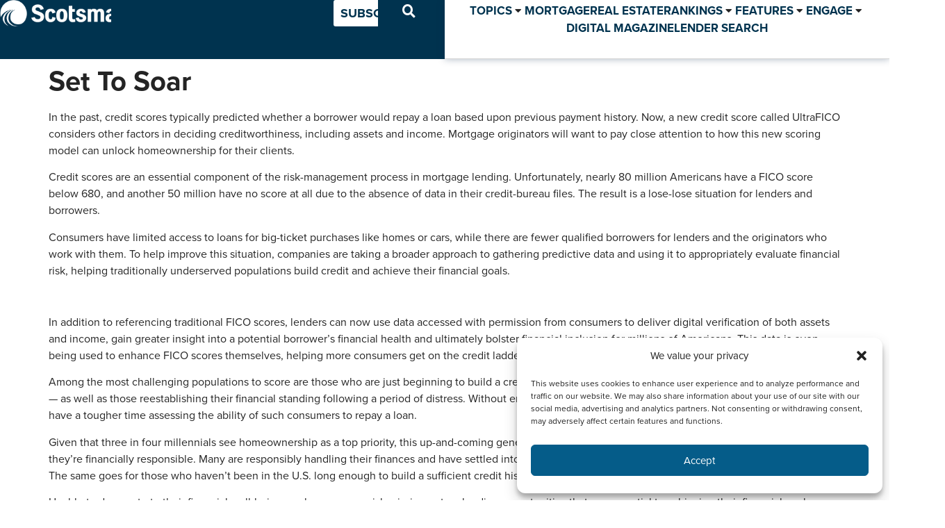

--- FILE ---
content_type: text/html; charset=UTF-8
request_url: https://www.scotsmanguide.com/residential/set-to-soar/
body_size: 86429
content:
<!doctype html>
<html lang="en-US">
<head>
	<meta charset="UTF-8">
	<meta name="viewport" content="width=device-width, initial-scale=1">
	<link rel="profile" href="https://gmpg.org/xfn/11">
	<meta name='robots' content='index, follow, max-image-preview:large, max-snippet:-1, max-video-preview:-1' />
	<style>img:is([sizes="auto" i], [sizes^="auto," i]) { contain-intrinsic-size: 3000px 1500px }</style>
	
	<!-- This site is optimized with the Yoast SEO plugin v25.0 - https://yoast.com/wordpress/plugins/seo/ -->
	<title>Set To Soar - Scotsman Guide</title>
	<link rel="canonical" href="https://www.scotsmanguide.com/residential/set-to-soar/" />
	<meta property="og:locale" content="en_US" />
	<meta property="og:type" content="article" />
	<meta property="og:title" content="Set To Soar - Scotsman Guide" />
	<meta property="og:description" content="The UltraFICO score aims to create a homeownership path for those who otherwise couldn’t qualify" />
	<meta property="og:url" content="https://www.scotsmanguide.com/residential/set-to-soar/" />
	<meta property="og:site_name" content="Scotsman Guide" />
	<meta property="article:publisher" content="https://www.facebook.com/scotsmanguide" />
	<meta property="article:published_time" content="2019-11-15T09:09:00+00:00" />
	<meta property="article:modified_time" content="2023-02-08T11:15:59+00:00" />
	<meta property="og:image" content="https://www.scotsmanguide.com/files/sites/2/2023/01/2f652f2b_Smith-Gaskin_Res-Hero.jpg" />
	<meta property="og:image:width" content="1200" />
	<meta property="og:image:height" content="628" />
	<meta property="og:image:type" content="image/jpeg" />
	<meta name="author" content="Steve Smith" />
	<meta name="twitter:card" content="summary_large_image" />
	<meta name="twitter:creator" content="@ScotsmanGuide" />
	<meta name="twitter:site" content="@ScotsmanGuide" />
	<script type="application/ld+json" class="yoast-schema-graph">{"@context":"https://schema.org","@graph":[{"@type":"Article","@id":"https://www.scotsmanguide.com/residential/set-to-soar/#article","isPartOf":{"@id":"https://www.scotsmanguide.com/residential/set-to-soar/"},"author":{"name":"ameenaa","@id":"https://www.scotsmanguide.com/#/schema/person/9d6b13cf33e29246ba681b2f220148ef"},"headline":"Set To Soar","datePublished":"2019-11-15T09:09:00+00:00","dateModified":"2023-02-08T11:15:59+00:00","mainEntityOfPage":{"@id":"https://www.scotsmanguide.com/residential/set-to-soar/"},"wordCount":1347,"publisher":{"@id":"https://www.scotsmanguide.com/#organization"},"image":{"@id":"https://www.scotsmanguide.com/residential/set-to-soar/#primaryimage"},"thumbnailUrl":"https://www.scotsmanguide.com/files/sites/2/2023/01/2f652f2b_Smith-Gaskin_Res-Hero.jpg","keywords":["Millennials"],"articleSection":["Residential"],"inLanguage":"en-US"},{"@type":"WebPage","@id":"https://www.scotsmanguide.com/residential/set-to-soar/","url":"https://www.scotsmanguide.com/residential/set-to-soar/","name":"Set To Soar - Scotsman Guide","isPartOf":{"@id":"https://www.scotsmanguide.com/#website"},"primaryImageOfPage":{"@id":"https://www.scotsmanguide.com/residential/set-to-soar/#primaryimage"},"image":{"@id":"https://www.scotsmanguide.com/residential/set-to-soar/#primaryimage"},"thumbnailUrl":"https://www.scotsmanguide.com/files/sites/2/2023/01/2f652f2b_Smith-Gaskin_Res-Hero.jpg","datePublished":"2019-11-15T09:09:00+00:00","dateModified":"2023-02-08T11:15:59+00:00","breadcrumb":{"@id":"https://www.scotsmanguide.com/residential/set-to-soar/#breadcrumb"},"inLanguage":"en-US","potentialAction":[{"@type":"ReadAction","target":["https://www.scotsmanguide.com/residential/set-to-soar/"]}]},{"@type":"ImageObject","inLanguage":"en-US","@id":"https://www.scotsmanguide.com/residential/set-to-soar/#primaryimage","url":"https://www.scotsmanguide.com/files/sites/2/2023/01/2f652f2b_Smith-Gaskin_Res-Hero.jpg","contentUrl":"https://www.scotsmanguide.com/files/sites/2/2023/01/2f652f2b_Smith-Gaskin_Res-Hero.jpg","width":1200,"height":628},{"@type":"BreadcrumbList","@id":"https://www.scotsmanguide.com/residential/set-to-soar/#breadcrumb","itemListElement":[{"@type":"ListItem","position":1,"name":"Home","item":"https://www.scotsmanguide.com/"},{"@type":"ListItem","position":2,"name":"Set To Soar"}]},{"@type":"WebSite","@id":"https://www.scotsmanguide.com/#website","url":"https://www.scotsmanguide.com/","name":"Scotsman Guide","description":"The leading resource for mortgage originators.","publisher":{"@id":"https://www.scotsmanguide.com/#organization"},"potentialAction":[{"@type":"SearchAction","target":{"@type":"EntryPoint","urlTemplate":"https://www.scotsmanguide.com/?s={search_term_string}"},"query-input":{"@type":"PropertyValueSpecification","valueRequired":true,"valueName":"search_term_string"}}],"inLanguage":"en-US"},{"@type":"Organization","@id":"https://www.scotsmanguide.com/#organization","name":"Scotsman Guide Inc.","url":"https://www.scotsmanguide.com/","logo":{"@type":"ImageObject","inLanguage":"en-US","@id":"https://www.scotsmanguide.com/#/schema/logo/image/","url":"https://www.scotsmanguide.com/files/sites/2/2022/09/scotsman-guide_globe-icon.svg","contentUrl":"https://www.scotsmanguide.com/files/sites/2/2022/09/scotsman-guide_globe-icon.svg","width":94,"height":92,"caption":"Scotsman Guide Inc."},"image":{"@id":"https://www.scotsmanguide.com/#/schema/logo/image/"},"sameAs":["https://www.facebook.com/scotsmanguide","https://x.com/ScotsmanGuide","https://www.instagram.com/scotsmanguide/","https://www.linkedin.com/company/scotsmanguide/"]},{"@type":"Person","@id":"https://www.scotsmanguide.com/#/schema/person/image/744246604ebe918327ffbefa18d11130","name":"Steve Smith","image":{"@type":"ImageObject","inLanguage":"en-US","@id":"https://www.scotsmanguide.com/#/schema/person/image/56ff66716d90381fca9f48acf6341e01","url":"https://secure.gravatar.com/avatar/866b5e0414a05b04603379e72480bb0a9cf1efad28edff2a5a4abd4a9c79aebb?s=96&d=mm&r=g","contentUrl":"https://secure.gravatar.com/avatar/866b5e0414a05b04603379e72480bb0a9cf1efad28edff2a5a4abd4a9c79aebb?s=96&d=mm&r=g","width":"","height":"","caption":"Steve Smith"},"url":"https://www.scotsmanguide.com/author/stevesmith/","description":"Steve Smith is chairman, CEO and co-founder of Finicity, a leading financial-data access and insights platform enabling data-driven information that leads to smarter financial decisions. Through the Finicity application programming interface, financial institutions and fintech developers can access client-granted financial data to incorporate in financial-management, payment and credit-decision solutions."}]}</script>
	<!-- / Yoast SEO plugin. -->


<link rel="alternate" type="application/rss+xml" title="Scotsman Guide &raquo; Feed" href="https://www.scotsmanguide.com/feed/" />
<link rel="alternate" type="application/rss+xml" title="Scotsman Guide &raquo; Comments Feed" href="https://www.scotsmanguide.com/comments/feed/" />
<script>
window._wpemojiSettings = {"baseUrl":"https:\/\/s.w.org\/images\/core\/emoji\/15.1.0\/72x72\/","ext":".png","svgUrl":"https:\/\/s.w.org\/images\/core\/emoji\/15.1.0\/svg\/","svgExt":".svg","source":{"concatemoji":"https:\/\/www.scotsmanguide.com\/wp-includes\/js\/wp-emoji-release.min.js?ver=6.8.1"}};
/*! This file is auto-generated */
!function(i,n){var o,s,e;function c(e){try{var t={supportTests:e,timestamp:(new Date).valueOf()};sessionStorage.setItem(o,JSON.stringify(t))}catch(e){}}function p(e,t,n){e.clearRect(0,0,e.canvas.width,e.canvas.height),e.fillText(t,0,0);var t=new Uint32Array(e.getImageData(0,0,e.canvas.width,e.canvas.height).data),r=(e.clearRect(0,0,e.canvas.width,e.canvas.height),e.fillText(n,0,0),new Uint32Array(e.getImageData(0,0,e.canvas.width,e.canvas.height).data));return t.every(function(e,t){return e===r[t]})}function u(e,t,n){switch(t){case"flag":return n(e,"\ud83c\udff3\ufe0f\u200d\u26a7\ufe0f","\ud83c\udff3\ufe0f\u200b\u26a7\ufe0f")?!1:!n(e,"\ud83c\uddfa\ud83c\uddf3","\ud83c\uddfa\u200b\ud83c\uddf3")&&!n(e,"\ud83c\udff4\udb40\udc67\udb40\udc62\udb40\udc65\udb40\udc6e\udb40\udc67\udb40\udc7f","\ud83c\udff4\u200b\udb40\udc67\u200b\udb40\udc62\u200b\udb40\udc65\u200b\udb40\udc6e\u200b\udb40\udc67\u200b\udb40\udc7f");case"emoji":return!n(e,"\ud83d\udc26\u200d\ud83d\udd25","\ud83d\udc26\u200b\ud83d\udd25")}return!1}function f(e,t,n){var r="undefined"!=typeof WorkerGlobalScope&&self instanceof WorkerGlobalScope?new OffscreenCanvas(300,150):i.createElement("canvas"),a=r.getContext("2d",{willReadFrequently:!0}),o=(a.textBaseline="top",a.font="600 32px Arial",{});return e.forEach(function(e){o[e]=t(a,e,n)}),o}function t(e){var t=i.createElement("script");t.src=e,t.defer=!0,i.head.appendChild(t)}"undefined"!=typeof Promise&&(o="wpEmojiSettingsSupports",s=["flag","emoji"],n.supports={everything:!0,everythingExceptFlag:!0},e=new Promise(function(e){i.addEventListener("DOMContentLoaded",e,{once:!0})}),new Promise(function(t){var n=function(){try{var e=JSON.parse(sessionStorage.getItem(o));if("object"==typeof e&&"number"==typeof e.timestamp&&(new Date).valueOf()<e.timestamp+604800&&"object"==typeof e.supportTests)return e.supportTests}catch(e){}return null}();if(!n){if("undefined"!=typeof Worker&&"undefined"!=typeof OffscreenCanvas&&"undefined"!=typeof URL&&URL.createObjectURL&&"undefined"!=typeof Blob)try{var e="postMessage("+f.toString()+"("+[JSON.stringify(s),u.toString(),p.toString()].join(",")+"));",r=new Blob([e],{type:"text/javascript"}),a=new Worker(URL.createObjectURL(r),{name:"wpTestEmojiSupports"});return void(a.onmessage=function(e){c(n=e.data),a.terminate(),t(n)})}catch(e){}c(n=f(s,u,p))}t(n)}).then(function(e){for(var t in e)n.supports[t]=e[t],n.supports.everything=n.supports.everything&&n.supports[t],"flag"!==t&&(n.supports.everythingExceptFlag=n.supports.everythingExceptFlag&&n.supports[t]);n.supports.everythingExceptFlag=n.supports.everythingExceptFlag&&!n.supports.flag,n.DOMReady=!1,n.readyCallback=function(){n.DOMReady=!0}}).then(function(){return e}).then(function(){var e;n.supports.everything||(n.readyCallback(),(e=n.source||{}).concatemoji?t(e.concatemoji):e.wpemoji&&e.twemoji&&(t(e.twemoji),t(e.wpemoji)))}))}((window,document),window._wpemojiSettings);
</script>
<!-- www.scotsmanguide.com is managing ads with Advanced Ads 2.0.13 – https://wpadvancedads.com/ --><script id="wordp-ready">
			window.advanced_ads_ready=function(e,a){a=a||"complete";var d=function(e){return"interactive"===a?"loading"!==e:"complete"===e};d(document.readyState)?e():document.addEventListener("readystatechange",(function(a){d(a.target.readyState)&&e()}),{once:"interactive"===a})},window.advanced_ads_ready_queue=window.advanced_ads_ready_queue||[];		</script>
		<link rel="stylesheet" type="text/css" href="https://use.typekit.net/ytm7frm.css"><link rel='stylesheet' id='formidable-css' href='https://www.scotsmanguide.com/wp-admin/admin-ajax.php?action=frmpro_css&#038;ver=11141933' media='all' />
<link rel='stylesheet' id='mp-theme-css' href='https://www.scotsmanguide.com/wp-content/plugins/memberpress/css/ui/theme.css?ver=1.12.2' media='all' />
<style id='wp-emoji-styles-inline-css'>

	img.wp-smiley, img.emoji {
		display: inline !important;
		border: none !important;
		box-shadow: none !important;
		height: 1em !important;
		width: 1em !important;
		margin: 0 0.07em !important;
		vertical-align: -0.1em !important;
		background: none !important;
		padding: 0 !important;
	}
</style>
<link rel='stylesheet' id='wp-block-library-css' href='https://www.scotsmanguide.com/wp-includes/css/dist/block-library/style.min.css?ver=6.8.1' media='all' />
<style id='global-styles-inline-css'>
:root{--wp--preset--aspect-ratio--square: 1;--wp--preset--aspect-ratio--4-3: 4/3;--wp--preset--aspect-ratio--3-4: 3/4;--wp--preset--aspect-ratio--3-2: 3/2;--wp--preset--aspect-ratio--2-3: 2/3;--wp--preset--aspect-ratio--16-9: 16/9;--wp--preset--aspect-ratio--9-16: 9/16;--wp--preset--color--black: #000000;--wp--preset--color--cyan-bluish-gray: #abb8c3;--wp--preset--color--white: #ffffff;--wp--preset--color--pale-pink: #f78da7;--wp--preset--color--vivid-red: #cf2e2e;--wp--preset--color--luminous-vivid-orange: #ff6900;--wp--preset--color--luminous-vivid-amber: #fcb900;--wp--preset--color--light-green-cyan: #7bdcb5;--wp--preset--color--vivid-green-cyan: #00d084;--wp--preset--color--pale-cyan-blue: #8ed1fc;--wp--preset--color--vivid-cyan-blue: #0693e3;--wp--preset--color--vivid-purple: #9b51e0;--wp--preset--gradient--vivid-cyan-blue-to-vivid-purple: linear-gradient(135deg,rgba(6,147,227,1) 0%,rgb(155,81,224) 100%);--wp--preset--gradient--light-green-cyan-to-vivid-green-cyan: linear-gradient(135deg,rgb(122,220,180) 0%,rgb(0,208,130) 100%);--wp--preset--gradient--luminous-vivid-amber-to-luminous-vivid-orange: linear-gradient(135deg,rgba(252,185,0,1) 0%,rgba(255,105,0,1) 100%);--wp--preset--gradient--luminous-vivid-orange-to-vivid-red: linear-gradient(135deg,rgba(255,105,0,1) 0%,rgb(207,46,46) 100%);--wp--preset--gradient--very-light-gray-to-cyan-bluish-gray: linear-gradient(135deg,rgb(238,238,238) 0%,rgb(169,184,195) 100%);--wp--preset--gradient--cool-to-warm-spectrum: linear-gradient(135deg,rgb(74,234,220) 0%,rgb(151,120,209) 20%,rgb(207,42,186) 40%,rgb(238,44,130) 60%,rgb(251,105,98) 80%,rgb(254,248,76) 100%);--wp--preset--gradient--blush-light-purple: linear-gradient(135deg,rgb(255,206,236) 0%,rgb(152,150,240) 100%);--wp--preset--gradient--blush-bordeaux: linear-gradient(135deg,rgb(254,205,165) 0%,rgb(254,45,45) 50%,rgb(107,0,62) 100%);--wp--preset--gradient--luminous-dusk: linear-gradient(135deg,rgb(255,203,112) 0%,rgb(199,81,192) 50%,rgb(65,88,208) 100%);--wp--preset--gradient--pale-ocean: linear-gradient(135deg,rgb(255,245,203) 0%,rgb(182,227,212) 50%,rgb(51,167,181) 100%);--wp--preset--gradient--electric-grass: linear-gradient(135deg,rgb(202,248,128) 0%,rgb(113,206,126) 100%);--wp--preset--gradient--midnight: linear-gradient(135deg,rgb(2,3,129) 0%,rgb(40,116,252) 100%);--wp--preset--font-size--small: 13px;--wp--preset--font-size--medium: 20px;--wp--preset--font-size--large: 36px;--wp--preset--font-size--x-large: 42px;--wp--preset--spacing--20: 0.44rem;--wp--preset--spacing--30: 0.67rem;--wp--preset--spacing--40: 1rem;--wp--preset--spacing--50: 1.5rem;--wp--preset--spacing--60: 2.25rem;--wp--preset--spacing--70: 3.38rem;--wp--preset--spacing--80: 5.06rem;--wp--preset--shadow--natural: 6px 6px 9px rgba(0, 0, 0, 0.2);--wp--preset--shadow--deep: 12px 12px 50px rgba(0, 0, 0, 0.4);--wp--preset--shadow--sharp: 6px 6px 0px rgba(0, 0, 0, 0.2);--wp--preset--shadow--outlined: 6px 6px 0px -3px rgba(255, 255, 255, 1), 6px 6px rgba(0, 0, 0, 1);--wp--preset--shadow--crisp: 6px 6px 0px rgba(0, 0, 0, 1);}:root { --wp--style--global--content-size: 800px;--wp--style--global--wide-size: 1200px; }:where(body) { margin: 0; }.wp-site-blocks > .alignleft { float: left; margin-right: 2em; }.wp-site-blocks > .alignright { float: right; margin-left: 2em; }.wp-site-blocks > .aligncenter { justify-content: center; margin-left: auto; margin-right: auto; }:where(.wp-site-blocks) > * { margin-block-start: 24px; margin-block-end: 0; }:where(.wp-site-blocks) > :first-child { margin-block-start: 0; }:where(.wp-site-blocks) > :last-child { margin-block-end: 0; }:root { --wp--style--block-gap: 24px; }:root :where(.is-layout-flow) > :first-child{margin-block-start: 0;}:root :where(.is-layout-flow) > :last-child{margin-block-end: 0;}:root :where(.is-layout-flow) > *{margin-block-start: 24px;margin-block-end: 0;}:root :where(.is-layout-constrained) > :first-child{margin-block-start: 0;}:root :where(.is-layout-constrained) > :last-child{margin-block-end: 0;}:root :where(.is-layout-constrained) > *{margin-block-start: 24px;margin-block-end: 0;}:root :where(.is-layout-flex){gap: 24px;}:root :where(.is-layout-grid){gap: 24px;}.is-layout-flow > .alignleft{float: left;margin-inline-start: 0;margin-inline-end: 2em;}.is-layout-flow > .alignright{float: right;margin-inline-start: 2em;margin-inline-end: 0;}.is-layout-flow > .aligncenter{margin-left: auto !important;margin-right: auto !important;}.is-layout-constrained > .alignleft{float: left;margin-inline-start: 0;margin-inline-end: 2em;}.is-layout-constrained > .alignright{float: right;margin-inline-start: 2em;margin-inline-end: 0;}.is-layout-constrained > .aligncenter{margin-left: auto !important;margin-right: auto !important;}.is-layout-constrained > :where(:not(.alignleft):not(.alignright):not(.alignfull)){max-width: var(--wp--style--global--content-size);margin-left: auto !important;margin-right: auto !important;}.is-layout-constrained > .alignwide{max-width: var(--wp--style--global--wide-size);}body .is-layout-flex{display: flex;}.is-layout-flex{flex-wrap: wrap;align-items: center;}.is-layout-flex > :is(*, div){margin: 0;}body .is-layout-grid{display: grid;}.is-layout-grid > :is(*, div){margin: 0;}body{padding-top: 0px;padding-right: 0px;padding-bottom: 0px;padding-left: 0px;}a:where(:not(.wp-element-button)){text-decoration: underline;}:root :where(.wp-element-button, .wp-block-button__link){background-color: #32373c;border-width: 0;color: #fff;font-family: inherit;font-size: inherit;line-height: inherit;padding: calc(0.667em + 2px) calc(1.333em + 2px);text-decoration: none;}.has-black-color{color: var(--wp--preset--color--black) !important;}.has-cyan-bluish-gray-color{color: var(--wp--preset--color--cyan-bluish-gray) !important;}.has-white-color{color: var(--wp--preset--color--white) !important;}.has-pale-pink-color{color: var(--wp--preset--color--pale-pink) !important;}.has-vivid-red-color{color: var(--wp--preset--color--vivid-red) !important;}.has-luminous-vivid-orange-color{color: var(--wp--preset--color--luminous-vivid-orange) !important;}.has-luminous-vivid-amber-color{color: var(--wp--preset--color--luminous-vivid-amber) !important;}.has-light-green-cyan-color{color: var(--wp--preset--color--light-green-cyan) !important;}.has-vivid-green-cyan-color{color: var(--wp--preset--color--vivid-green-cyan) !important;}.has-pale-cyan-blue-color{color: var(--wp--preset--color--pale-cyan-blue) !important;}.has-vivid-cyan-blue-color{color: var(--wp--preset--color--vivid-cyan-blue) !important;}.has-vivid-purple-color{color: var(--wp--preset--color--vivid-purple) !important;}.has-black-background-color{background-color: var(--wp--preset--color--black) !important;}.has-cyan-bluish-gray-background-color{background-color: var(--wp--preset--color--cyan-bluish-gray) !important;}.has-white-background-color{background-color: var(--wp--preset--color--white) !important;}.has-pale-pink-background-color{background-color: var(--wp--preset--color--pale-pink) !important;}.has-vivid-red-background-color{background-color: var(--wp--preset--color--vivid-red) !important;}.has-luminous-vivid-orange-background-color{background-color: var(--wp--preset--color--luminous-vivid-orange) !important;}.has-luminous-vivid-amber-background-color{background-color: var(--wp--preset--color--luminous-vivid-amber) !important;}.has-light-green-cyan-background-color{background-color: var(--wp--preset--color--light-green-cyan) !important;}.has-vivid-green-cyan-background-color{background-color: var(--wp--preset--color--vivid-green-cyan) !important;}.has-pale-cyan-blue-background-color{background-color: var(--wp--preset--color--pale-cyan-blue) !important;}.has-vivid-cyan-blue-background-color{background-color: var(--wp--preset--color--vivid-cyan-blue) !important;}.has-vivid-purple-background-color{background-color: var(--wp--preset--color--vivid-purple) !important;}.has-black-border-color{border-color: var(--wp--preset--color--black) !important;}.has-cyan-bluish-gray-border-color{border-color: var(--wp--preset--color--cyan-bluish-gray) !important;}.has-white-border-color{border-color: var(--wp--preset--color--white) !important;}.has-pale-pink-border-color{border-color: var(--wp--preset--color--pale-pink) !important;}.has-vivid-red-border-color{border-color: var(--wp--preset--color--vivid-red) !important;}.has-luminous-vivid-orange-border-color{border-color: var(--wp--preset--color--luminous-vivid-orange) !important;}.has-luminous-vivid-amber-border-color{border-color: var(--wp--preset--color--luminous-vivid-amber) !important;}.has-light-green-cyan-border-color{border-color: var(--wp--preset--color--light-green-cyan) !important;}.has-vivid-green-cyan-border-color{border-color: var(--wp--preset--color--vivid-green-cyan) !important;}.has-pale-cyan-blue-border-color{border-color: var(--wp--preset--color--pale-cyan-blue) !important;}.has-vivid-cyan-blue-border-color{border-color: var(--wp--preset--color--vivid-cyan-blue) !important;}.has-vivid-purple-border-color{border-color: var(--wp--preset--color--vivid-purple) !important;}.has-vivid-cyan-blue-to-vivid-purple-gradient-background{background: var(--wp--preset--gradient--vivid-cyan-blue-to-vivid-purple) !important;}.has-light-green-cyan-to-vivid-green-cyan-gradient-background{background: var(--wp--preset--gradient--light-green-cyan-to-vivid-green-cyan) !important;}.has-luminous-vivid-amber-to-luminous-vivid-orange-gradient-background{background: var(--wp--preset--gradient--luminous-vivid-amber-to-luminous-vivid-orange) !important;}.has-luminous-vivid-orange-to-vivid-red-gradient-background{background: var(--wp--preset--gradient--luminous-vivid-orange-to-vivid-red) !important;}.has-very-light-gray-to-cyan-bluish-gray-gradient-background{background: var(--wp--preset--gradient--very-light-gray-to-cyan-bluish-gray) !important;}.has-cool-to-warm-spectrum-gradient-background{background: var(--wp--preset--gradient--cool-to-warm-spectrum) !important;}.has-blush-light-purple-gradient-background{background: var(--wp--preset--gradient--blush-light-purple) !important;}.has-blush-bordeaux-gradient-background{background: var(--wp--preset--gradient--blush-bordeaux) !important;}.has-luminous-dusk-gradient-background{background: var(--wp--preset--gradient--luminous-dusk) !important;}.has-pale-ocean-gradient-background{background: var(--wp--preset--gradient--pale-ocean) !important;}.has-electric-grass-gradient-background{background: var(--wp--preset--gradient--electric-grass) !important;}.has-midnight-gradient-background{background: var(--wp--preset--gradient--midnight) !important;}.has-small-font-size{font-size: var(--wp--preset--font-size--small) !important;}.has-medium-font-size{font-size: var(--wp--preset--font-size--medium) !important;}.has-large-font-size{font-size: var(--wp--preset--font-size--large) !important;}.has-x-large-font-size{font-size: var(--wp--preset--font-size--x-large) !important;}
:root :where(.wp-block-pullquote){font-size: 1.5em;line-height: 1.6;}
</style>
<link rel='stylesheet' id='som_lost_password_style-css' href='https://www.scotsmanguide.com/wp-content/plugins/frontend-reset-password/assets/css/password-lost.css?ver=6.8.1' media='all' />
<link rel='stylesheet' id='cmplz-general-css' href='https://www.scotsmanguide.com/wp-content/plugins/complianz-gdpr/assets/css/cookieblocker.min.css?ver=1756156002' media='all' />
<link rel='stylesheet' id='hide-admin-bar-based-on-user-roles-css' href='https://www.scotsmanguide.com/wp-content/plugins/hide-admin-bar-based-on-user-roles/public/css/hide-admin-bar-based-on-user-roles-public.css?ver=6.0.0' media='all' />
<link rel='stylesheet' id='hello-elementor-css' href='https://www.scotsmanguide.com/wp-content/themes/hello-elementor/assets/css/reset.css?ver=3.4.5' media='all' />
<link rel='stylesheet' id='hello-elementor-theme-style-css' href='https://www.scotsmanguide.com/wp-content/themes/hello-elementor/assets/css/theme.css?ver=3.4.5' media='all' />
<link rel='stylesheet' id='hello-elementor-header-footer-css' href='https://www.scotsmanguide.com/wp-content/themes/hello-elementor/assets/css/header-footer.css?ver=3.4.5' media='all' />
<link rel='stylesheet' id='elementor-frontend-css' href='https://www.scotsmanguide.com/wp-content/plugins/elementor/assets/css/frontend.min.css?ver=3.33.1' media='all' />
<link rel='stylesheet' id='elementor-post-21699-css' href='https://www.scotsmanguide.com/files/sites/2/elementor/css/post-21699.css?ver=1765949783' media='all' />
<link rel='stylesheet' id='jgb-styles-css' href='https://www.scotsmanguide.com/wp-content/plugins/jetgridbuilder/assets/css/jgb-styles.css?ver=1.1.5' media='all' />
<link rel='stylesheet' id='jet-fb-option-field-select-css' href='https://www.scotsmanguide.com/wp-content/plugins/jetformbuilder/modules/option-field/assets/build/select.css?ver=0edd78a6f12e2b918b82' media='all' />
<link rel='stylesheet' id='jet-fb-option-field-checkbox-css' href='https://www.scotsmanguide.com/wp-content/plugins/jetformbuilder/modules/option-field/assets/build/checkbox.css?ver=f54eb583054648e8615b' media='all' />
<link rel='stylesheet' id='jet-fb-option-field-radio-css' href='https://www.scotsmanguide.com/wp-content/plugins/jetformbuilder/modules/option-field/assets/build/radio.css?ver=7c6d0d4d7df91e6bd6a4' media='all' />
<link rel='stylesheet' id='jet-fb-advanced-choices-css' href='https://www.scotsmanguide.com/wp-content/plugins/jetformbuilder/modules/advanced-choices/assets/build/main.css?ver=ca05550a7cac3b9b55a3' media='all' />
<link rel='stylesheet' id='jet-fb-wysiwyg-css' href='https://www.scotsmanguide.com/wp-content/plugins/jetformbuilder/modules/wysiwyg/assets/build/wysiwyg.css?ver=5a4d16fb6d7a94700261' media='all' />
<link rel='stylesheet' id='jet-fb-switcher-css' href='https://www.scotsmanguide.com/wp-content/plugins/jetformbuilder/modules/switcher/assets/build/switcher.css?ver=06c887a8b9195e5a119d' media='all' />
<link rel='stylesheet' id='jet-menu-public-styles-css' href='https://www.scotsmanguide.com/wp-content/plugins/jet-menu/assets/public/css/public.css?ver=2.4.10' media='all' />
<link rel='stylesheet' id='jet-popup-frontend-css' href='https://www.scotsmanguide.com/wp-content/plugins/jet-popup/assets/css/jet-popup-frontend.css?ver=2.0.13' media='all' />
<link rel='stylesheet' id='widget-image-css' href='https://www.scotsmanguide.com/wp-content/plugins/elementor/assets/css/widget-image.min.css?ver=3.33.1' media='all' />
<link rel='stylesheet' id='e-sticky-css' href='https://www.scotsmanguide.com/wp-content/plugins/elementor-pro/assets/css/modules/sticky.min.css?ver=3.33.1' media='all' />
<link rel='stylesheet' id='e-motion-fx-css' href='https://www.scotsmanguide.com/wp-content/plugins/elementor-pro/assets/css/modules/motion-fx.min.css?ver=3.33.1' media='all' />
<link rel='stylesheet' id='widget-spacer-css' href='https://www.scotsmanguide.com/wp-content/plugins/elementor/assets/css/widget-spacer.min.css?ver=3.33.1' media='all' />
<link rel='stylesheet' id='widget-social-icons-css' href='https://www.scotsmanguide.com/wp-content/plugins/elementor/assets/css/widget-social-icons.min.css?ver=3.33.1' media='all' />
<link rel='stylesheet' id='e-apple-webkit-css' href='https://www.scotsmanguide.com/wp-content/plugins/elementor/assets/css/conditionals/apple-webkit.min.css?ver=3.33.1' media='all' />
<link rel='stylesheet' id='widget-icon-list-css' href='https://www.scotsmanguide.com/wp-content/plugins/elementor/assets/css/widget-icon-list.min.css?ver=3.33.1' media='all' />
<link rel='stylesheet' id='widget-heading-css' href='https://www.scotsmanguide.com/wp-content/plugins/elementor/assets/css/widget-heading.min.css?ver=3.33.1' media='all' />
<link rel='stylesheet' id='jet-blocks-css' href='https://www.scotsmanguide.com/files/sites/2/elementor/css/custom-jet-blocks.css?ver=1.3.18' media='all' />
<link rel='stylesheet' id='elementor-icons-css' href='https://www.scotsmanguide.com/wp-content/plugins/elementor/assets/lib/eicons/css/elementor-icons.min.css?ver=5.44.0' media='all' />
<link rel='stylesheet' id='jet-tabs-frontend-css' href='https://www.scotsmanguide.com/wp-content/plugins/jet-tabs/assets/css/jet-tabs-frontend.css?ver=2.2.9' media='all' />
<link rel='stylesheet' id='wpdt-elementor-widget-font-css' href='https://www.scotsmanguide.com/wp-content/plugins/wpdatatables/integrations/starter/page-builders/elementor/css/style.css?ver=7.2' media='all' />
<link rel='stylesheet' id='elementor-post-21647-css' href='https://www.scotsmanguide.com/files/sites/2/elementor/css/post-21647.css?ver=1765949784' media='all' />
<link rel='stylesheet' id='elementor-post-21677-css' href='https://www.scotsmanguide.com/files/sites/2/elementor/css/post-21677.css?ver=1765949784' media='all' />
<style id='akismet-widget-style-inline-css'>

			.a-stats {
				--akismet-color-mid-green: #357b49;
				--akismet-color-white: #fff;
				--akismet-color-light-grey: #f6f7f7;

				max-width: 350px;
				width: auto;
			}

			.a-stats * {
				all: unset;
				box-sizing: border-box;
			}

			.a-stats strong {
				font-weight: 600;
			}

			.a-stats a.a-stats__link,
			.a-stats a.a-stats__link:visited,
			.a-stats a.a-stats__link:active {
				background: var(--akismet-color-mid-green);
				border: none;
				box-shadow: none;
				border-radius: 8px;
				color: var(--akismet-color-white);
				cursor: pointer;
				display: block;
				font-family: -apple-system, BlinkMacSystemFont, 'Segoe UI', 'Roboto', 'Oxygen-Sans', 'Ubuntu', 'Cantarell', 'Helvetica Neue', sans-serif;
				font-weight: 500;
				padding: 12px;
				text-align: center;
				text-decoration: none;
				transition: all 0.2s ease;
			}

			/* Extra specificity to deal with TwentyTwentyOne focus style */
			.widget .a-stats a.a-stats__link:focus {
				background: var(--akismet-color-mid-green);
				color: var(--akismet-color-white);
				text-decoration: none;
			}

			.a-stats a.a-stats__link:hover {
				filter: brightness(110%);
				box-shadow: 0 4px 12px rgba(0, 0, 0, 0.06), 0 0 2px rgba(0, 0, 0, 0.16);
			}

			.a-stats .count {
				color: var(--akismet-color-white);
				display: block;
				font-size: 1.5em;
				line-height: 1.4;
				padding: 0 13px;
				white-space: nowrap;
			}
		
</style>
<link rel='stylesheet' id='jquery-chosen-css' href='https://www.scotsmanguide.com/wp-content/plugins/jet-search/assets/lib/chosen/chosen.min.css?ver=1.8.7' media='all' />
<link rel='stylesheet' id='jet-search-css' href='https://www.scotsmanguide.com/wp-content/plugins/jet-search/assets/css/jet-search.css?ver=3.5.8' media='all' />
<link rel='stylesheet' id='eael-general-css' href='https://www.scotsmanguide.com/wp-content/plugins/essential-addons-for-elementor-lite/assets/front-end/css/view/general.min.css?ver=6.4.0' media='all' />
<link rel='stylesheet' id='elementor-gf-local-roboto-css' href='https://www.scotsmanguide.com/files/sites/2/elementor/google-fonts/css/roboto.css?ver=1746481998' media='all' />
<link rel='stylesheet' id='elementor-icons-shared-0-css' href='https://www.scotsmanguide.com/wp-content/plugins/elementor/assets/lib/font-awesome/css/fontawesome.min.css?ver=5.15.3' media='all' />
<link rel='stylesheet' id='elementor-icons-fa-solid-css' href='https://www.scotsmanguide.com/wp-content/plugins/elementor/assets/lib/font-awesome/css/solid.min.css?ver=5.15.3' media='all' />
<link rel='stylesheet' id='elementor-icons-fa-brands-css' href='https://www.scotsmanguide.com/wp-content/plugins/elementor/assets/lib/font-awesome/css/brands.min.css?ver=5.15.3' media='all' />
<script src="https://www.scotsmanguide.com/wp-includes/js/jquery/jquery.min.js?ver=3.7.1" id="jquery-core-js"></script>
<script src="https://www.scotsmanguide.com/wp-includes/js/jquery/jquery-migrate.min.js?ver=3.4.1" id="jquery-migrate-js"></script>
<script src="https://www.scotsmanguide.com/wp-includes/js/imagesloaded.min.js?ver=6.8.1" id="imagesLoaded-js"></script>
<script src="https://www.scotsmanguide.com/wp-content/plugins/hide-admin-bar-based-on-user-roles/public/js/hide-admin-bar-based-on-user-roles-public.js?ver=6.0.0" id="hide-admin-bar-based-on-user-roles-js"></script>
<script id="advanced-ads-advanced-js-js-extra">
var advads_options = {"blog_id":"2","privacy":{"enabled":false,"state":"not_needed"}};
</script>
<script src="https://www.scotsmanguide.com/wp-content/plugins/advanced-ads/public/assets/js/advanced.min.js?ver=2.0.13" id="advanced-ads-advanced-js-js"></script>
<script id="advanced_ads_pro/visitor_conditions-js-extra">
var advanced_ads_pro_visitor_conditions = {"referrer_cookie_name":"advanced_ads_pro_visitor_referrer","referrer_exdays":"365","page_impr_cookie_name":"advanced_ads_page_impressions","page_impr_exdays":"3650"};
</script>
<script src="https://www.scotsmanguide.com/wp-content/plugins/advanced-ads-pro/modules/advanced-visitor-conditions/inc/conditions.min.js?ver=3.0.8" id="advanced_ads_pro/visitor_conditions-js"></script>
<link rel="https://api.w.org/" href="https://www.scotsmanguide.com/wp-json/" /><link rel="alternate" title="JSON" type="application/json" href="https://www.scotsmanguide.com/wp-json/wp/v2/posts/50717" /><link rel="EditURI" type="application/rsd+xml" title="RSD" href="https://www.scotsmanguide.com/xmlrpc.php?rsd" />
<meta name="generator" content="WordPress 6.8.1" />
<link rel='shortlink' href='https://www.scotsmanguide.com/?p=50717' />
<link rel="alternate" title="oEmbed (JSON)" type="application/json+oembed" href="https://www.scotsmanguide.com/wp-json/oembed/1.0/embed?url=https%3A%2F%2Fwww.scotsmanguide.com%2Fresidential%2Fset-to-soar%2F" />
<link rel="alternate" title="oEmbed (XML)" type="text/xml+oembed" href="https://www.scotsmanguide.com/wp-json/oembed/1.0/embed?url=https%3A%2F%2Fwww.scotsmanguide.com%2Fresidential%2Fset-to-soar%2F&#038;format=xml" />

		<!-- GA Google Analytics @ https://m0n.co/ga -->
		<script async src="https://www.googletagmanager.com/gtag/js?id=G-LN4W24YW42"></script>
		<script>
			window.dataLayer = window.dataLayer || [];
			function gtag(){dataLayer.push(arguments);}
			gtag('js', new Date());
			gtag('config', 'G-LN4W24YW42');
		</script>

	<!-- Hotjar Tracking Code for Scotsman Guide - WordPress -->
<script>
    (function(h,o,t,j,a,r){
        h.hj=h.hj||function(){(h.hj.q=h.hj.q||[]).push(arguments)};
        h._hjSettings={hjid:3377720,hjsv:6};
        a=o.getElementsByTagName('head')[0];
        r=o.createElement('script');r.async=1;
        r.src=t+h._hjSettings.hjid+j+h._hjSettings.hjsv;
        a.appendChild(r);
    })(window,document,'https://static.hotjar.com/c/hotjar-','.js?sv=');
</script>
<script>document.documentElement.className += " js";</script>
			<style>.cmplz-hidden {
					display: none !important;
				}</style><meta name="description" content="The UltraFICO score aims to create a homeownership path for those who otherwise couldn’t qualify">
<meta name="generator" content="Elementor 3.33.1; features: additional_custom_breakpoints; settings: css_print_method-external, google_font-enabled, font_display-auto">

<script type="text/javascript" src="//script.crazyegg.com/pages/scripts/0130/2577.js" async="async"></script>
		<script type="text/javascript">
			var advadsCfpQueue = [];
			var advadsCfpAd = function( adID ) {
				if ( 'undefined' === typeof advadsProCfp ) {
					advadsCfpQueue.push( adID )
				} else {
					advadsProCfp.addElement( adID )
				}
			}
		</script>
					<style>
				.e-con.e-parent:nth-of-type(n+4):not(.e-lazyloaded):not(.e-no-lazyload),
				.e-con.e-parent:nth-of-type(n+4):not(.e-lazyloaded):not(.e-no-lazyload) * {
					background-image: none !important;
				}
				@media screen and (max-height: 1024px) {
					.e-con.e-parent:nth-of-type(n+3):not(.e-lazyloaded):not(.e-no-lazyload),
					.e-con.e-parent:nth-of-type(n+3):not(.e-lazyloaded):not(.e-no-lazyload) * {
						background-image: none !important;
					}
				}
				@media screen and (max-height: 640px) {
					.e-con.e-parent:nth-of-type(n+2):not(.e-lazyloaded):not(.e-no-lazyload),
					.e-con.e-parent:nth-of-type(n+2):not(.e-lazyloaded):not(.e-no-lazyload) * {
						background-image: none !important;
					}
				}
			</style>
					<script type="text/javascript">
			if ( typeof advadsGATracking === 'undefined' ) {
				window.advadsGATracking = {
					delayedAds: {},
					deferedAds: {}
				};
			}
		</script>
		<link rel="icon" href="https://www.scotsmanguide.com/files/sites/2/2022/09/scotsman-guide_globe-icon.svg" sizes="32x32" />
<link rel="icon" href="https://www.scotsmanguide.com/files/sites/2/2022/09/scotsman-guide_globe-icon.svg" sizes="192x192" />
<link rel="apple-touch-icon" href="https://www.scotsmanguide.com/files/sites/2/2022/09/scotsman-guide_globe-icon.svg" />
<meta name="msapplication-TileImage" content="https://www.scotsmanguide.com/files/sites/2/2022/09/scotsman-guide_globe-icon.svg" />
		<style id="wp-custom-css">
			


		</style>
		</head>
<body class="wp-singular post-template post-template-elementor_theme single single-post postid-50717 single-format-standard wp-custom-logo wp-embed-responsive wp-theme-hello-elementor none hello-elementor-default jet-mega-menu-location elementor-default elementor-kit-21699 aa-prefix-wordp-">


<a class="skip-link screen-reader-text" href="#content">Skip to content</a>

		<header data-elementor-type="header" data-elementor-id="21647" class="elementor elementor-21647 elementor-location-header" data-elementor-post-type="elementor_library">
			<div data-particle_enable="false" data-particle-mobile-disabled="false" class="elementor-element elementor-element-749f836 e-con-full elementor-hidden-desktop e-flex e-con e-parent" data-id="749f836" data-element_type="container" data-settings="{&quot;background_background&quot;:&quot;classic&quot;,&quot;jet_parallax_layout_list&quot;:[],&quot;sticky&quot;:&quot;top&quot;,&quot;motion_fx_motion_fx_scrolling&quot;:&quot;yes&quot;,&quot;motion_fx_devices&quot;:[&quot;desktop&quot;,&quot;tablet&quot;,&quot;mobile&quot;],&quot;sticky_on&quot;:[&quot;desktop&quot;,&quot;tablet&quot;,&quot;mobile&quot;],&quot;sticky_offset&quot;:0,&quot;sticky_effects_offset&quot;:0,&quot;sticky_anchor_link_offset&quot;:0}">
		<div data-particle_enable="false" data-particle-mobile-disabled="false" class="elementor-element elementor-element-bfa5c30 e-con-full e-flex e-con e-child" data-id="bfa5c30" data-element_type="container" data-settings="{&quot;jet_parallax_layout_list&quot;:[]}">
				<div class="elementor-element elementor-element-a3151ed elementor-widget__width-initial elementor-widget elementor-widget-image" data-id="a3151ed" data-element_type="widget" data-widget_type="image.default">
				<div class="elementor-widget-container">
																<a href="https://www.scotsmanguide.com/">
							<img fetchpriority="high" width="1920" height="267" src="https://www.scotsmanguide.com/files/sites/2/2023/08/scotsman-guide_logo_white.png" class="attachment-full size-full wp-image-63183" alt="" srcset="https://www.scotsmanguide.com/files/sites/2/2023/08/scotsman-guide_logo_white.png 1920w, https://www.scotsmanguide.com/files/sites/2/2023/08/scotsman-guide_logo_white-300x42.png 300w, https://www.scotsmanguide.com/files/sites/2/2023/08/scotsman-guide_logo_white-1024x142.png 1024w, https://www.scotsmanguide.com/files/sites/2/2023/08/scotsman-guide_logo_white-768x107.png 768w, https://www.scotsmanguide.com/files/sites/2/2023/08/scotsman-guide_logo_white-1536x214.png 1536w" sizes="(max-width: 1920px) 100vw, 1920px" />								</a>
															</div>
				</div>
				</div>
		<div data-particle_enable="false" data-particle-mobile-disabled="false" class="elementor-element elementor-element-d6755c3 e-con-full elementor-hidden-desktop e-flex e-con e-child" data-id="d6755c3" data-element_type="container" data-settings="{&quot;jet_parallax_layout_list&quot;:[]}">
				<div class="elementor-element elementor-element-5ad7ccd elementor-widget elementor-widget-jet-mobile-menu" data-id="5ad7ccd" data-element_type="widget" data-widget_type="jet-mobile-menu.default">
				<div class="elementor-widget-container">
					<div  id="jet-mobile-menu-6942565e60ff1" class="jet-mobile-menu jet-mobile-menu--location-elementor" data-menu-id="3720" data-menu-options="{&quot;menuUniqId&quot;:&quot;6942565e60ff1&quot;,&quot;menuId&quot;:&quot;3720&quot;,&quot;mobileMenuId&quot;:&quot;0&quot;,&quot;location&quot;:&quot;elementor&quot;,&quot;menuLocation&quot;:false,&quot;menuLayout&quot;:&quot;slide-out&quot;,&quot;togglePosition&quot;:&quot;default&quot;,&quot;menuPosition&quot;:&quot;right&quot;,&quot;headerTemplate&quot;:&quot;&quot;,&quot;beforeTemplate&quot;:&quot;&quot;,&quot;afterTemplate&quot;:&quot;&quot;,&quot;useBreadcrumb&quot;:true,&quot;breadcrumbPath&quot;:&quot;minimal&quot;,&quot;toggleText&quot;:&quot;&quot;,&quot;toggleLoader&quot;:true,&quot;backText&quot;:&quot;&quot;,&quot;itemIconVisible&quot;:true,&quot;itemBadgeVisible&quot;:true,&quot;itemDescVisible&quot;:false,&quot;loaderColor&quot;:&quot;#3a3a3a&quot;,&quot;subTrigger&quot;:&quot;item&quot;,&quot;subOpenLayout&quot;:&quot;dropdown&quot;,&quot;closeAfterNavigate&quot;:true,&quot;fillSvgIcon&quot;:true,&quot;megaAjaxLoad&quot;:false}">
			<mobile-menu></mobile-menu><div class="jet-mobile-menu__refs"><div ref="toggleClosedIcon"><i class="fas fa-bars"></i></div><div ref="toggleOpenedIcon"><i class="fas fa-times"></i></div><div ref="closeIcon"><i class="fas fa-times"></i></div><div ref="backIcon"><i class="fas fa-angle-left"></i></div><div ref="dropdownIcon"><i class="fas fa-angle-right"></i></div><div ref="dropdownOpenedIcon"><i class="fas fa-angle-down"></i></div><div ref="breadcrumbIcon"><i class="fas fa-angle-right"></i></div></div></div><script id="jetMenuMobileWidgetRenderData6942565e60ff1" type="text/javascript">
            window.jetMenuMobileWidgetRenderData6942565e60ff1={"items":{"item-80425":{"id":"item-80425","name":"Home","attrTitle":false,"description":"","url":"https:\/\/www.scotsmanguide.com\/","target":false,"xfn":false,"itemParent":false,"itemId":80425,"megaTemplateId":false,"megaContent":false,"megaContentType":"default","open":false,"badgeContent":"","itemIcon":"<svg xmlns=\"http:\/\/www.w3.org\/2000\/svg\" height=\"24px\" viewBox=\"0 -960 960 960\" width=\"24px\" fill=\"#00334f\"><path d=\"M240-200h120v-240h240v240h120v-360L480-740 240-560v360Zm-80 80v-480l320-240 320 240v480H520v-240h-80v240H160Zm320-350Z\"\/><\/svg>","hideItemText":false,"classes":[""],"signature":""},"item-79876":{"id":"item-79876","name":"Topics","attrTitle":false,"description":"","url":"https:\/\/www.scotsmanguide.com\/category\/news\/","target":false,"xfn":false,"itemParent":false,"itemId":79876,"megaTemplateId":false,"megaContent":false,"megaContentType":"default","open":false,"badgeContent":false,"itemIcon":"","hideItemText":false,"classes":[""],"signature":"","children":{"item-80389":{"id":"item-80389","name":"Company News","attrTitle":false,"description":"","url":"https:\/\/www.scotsmanguide.com\/company-news\/","target":false,"xfn":false,"itemParent":"item-79876","itemId":80389,"megaTemplateId":false,"megaContent":false,"megaContentType":"default","open":false,"badgeContent":false,"itemIcon":"","hideItemText":false,"classes":[""],"signature":""},"item-80385":{"id":"item-80385","name":"Contributing Authors","attrTitle":false,"description":"","url":"https:\/\/www.scotsmanguide.com\/contributing-authors\/","target":false,"xfn":false,"itemParent":"item-79876","itemId":80385,"megaTemplateId":false,"megaContent":false,"megaContentType":"default","open":false,"badgeContent":false,"itemIcon":"","hideItemText":false,"classes":[""],"signature":""},"item-80386":{"id":"item-80386","name":"Data &amp; Analysis","attrTitle":false,"description":"","url":"https:\/\/www.scotsmanguide.com\/data-and-analysis\/","target":false,"xfn":false,"itemParent":"item-79876","itemId":80386,"megaTemplateId":false,"megaContent":false,"megaContentType":"default","open":false,"badgeContent":false,"itemIcon":"","hideItemText":false,"classes":[""],"signature":""},"item-80387":{"id":"item-80387","name":"Government Sponsored Enterprises","attrTitle":false,"description":"","url":"https:\/\/www.scotsmanguide.com\/government-sponsored-enterprises\/","target":false,"xfn":false,"itemParent":"item-79876","itemId":80387,"megaTemplateId":false,"megaContent":false,"megaContentType":"default","open":false,"badgeContent":false,"itemIcon":"","hideItemText":false,"classes":[""],"signature":""},"item-80388":{"id":"item-80388","name":"Government Loans","attrTitle":false,"description":"","url":"https:\/\/www.scotsmanguide.com\/government-loans\/","target":false,"xfn":false,"itemParent":"item-79876","itemId":80388,"megaTemplateId":false,"megaContent":false,"megaContentType":"default","open":false,"badgeContent":false,"itemIcon":"","hideItemText":false,"classes":[""],"signature":""},"item-80390":{"id":"item-80390","name":"Legislation","attrTitle":false,"description":"","url":"https:\/\/www.scotsmanguide.com\/legislation\/","target":false,"xfn":false,"itemParent":"item-79876","itemId":80390,"megaTemplateId":false,"megaContent":false,"megaContentType":"default","open":false,"badgeContent":false,"itemIcon":"","hideItemText":false,"classes":[""],"signature":""},"item-80391":{"id":"item-80391","name":"Market Trends","attrTitle":false,"description":"","url":"https:\/\/www.scotsmanguide.com\/market-trends\/","target":false,"xfn":false,"itemParent":"item-79876","itemId":80391,"megaTemplateId":false,"megaContent":false,"megaContentType":"default","open":false,"badgeContent":false,"itemIcon":"","hideItemText":false,"classes":[""],"signature":""},"item-80392":{"id":"item-80392","name":"Non-QM","attrTitle":false,"description":"","url":"https:\/\/www.scotsmanguide.com\/non-qm\/","target":false,"xfn":false,"itemParent":"item-79876","itemId":80392,"megaTemplateId":false,"megaContent":false,"megaContentType":"default","open":false,"badgeContent":false,"itemIcon":"","hideItemText":false,"classes":[""],"signature":""},"item-80393":{"id":"item-80393","name":"Private Lending","attrTitle":false,"description":"","url":"https:\/\/www.scotsmanguide.com\/private-lending\/","target":false,"xfn":false,"itemParent":"item-79876","itemId":80393,"megaTemplateId":false,"megaContent":false,"megaContentType":"default","open":false,"badgeContent":false,"itemIcon":"","hideItemText":false,"classes":[""],"signature":""},"item-80394":{"id":"item-80394","name":"Regulation &amp;. Compliance","attrTitle":false,"description":"","url":"https:\/\/www.scotsmanguide.com\/regulation-and-compliance\/","target":false,"xfn":false,"itemParent":"item-79876","itemId":80394,"megaTemplateId":false,"megaContent":false,"megaContentType":"default","open":false,"badgeContent":false,"itemIcon":"","hideItemText":false,"classes":[""],"signature":""},"item-80395":{"id":"item-80395","name":"Investment Properties","attrTitle":false,"description":"","url":"https:\/\/www.scotsmanguide.com\/investment-properties\/","target":false,"xfn":false,"itemParent":"item-79876","itemId":80395,"megaTemplateId":false,"megaContent":false,"megaContentType":"default","open":false,"badgeContent":false,"itemIcon":"","hideItemText":false,"classes":[""],"signature":""},"item-80396":{"id":"item-80396","name":"Servicing","attrTitle":false,"description":"","url":"https:\/\/www.scotsmanguide.com\/servicing\/","target":false,"xfn":false,"itemParent":"item-79876","itemId":80396,"megaTemplateId":false,"megaContent":false,"megaContentType":"default","open":false,"badgeContent":false,"itemIcon":"","hideItemText":false,"classes":[""],"signature":""},"item-80397":{"id":"item-80397","name":"Technology","attrTitle":false,"description":"","url":"https:\/\/www.scotsmanguide.com\/technology\/","target":false,"xfn":false,"itemParent":"item-79876","itemId":80397,"megaTemplateId":false,"megaContent":false,"megaContentType":"default","open":false,"badgeContent":false,"itemIcon":"","hideItemText":false,"classes":[""],"signature":""},"item-80398":{"id":"item-80398","name":"Wholesale","attrTitle":false,"description":"","url":"https:\/\/www.scotsmanguide.com\/wholesale\/","target":false,"xfn":false,"itemParent":"item-79876","itemId":80398,"megaTemplateId":false,"megaContent":false,"megaContentType":"default","open":false,"badgeContent":false,"itemIcon":"","hideItemText":false,"classes":[""],"signature":""},"item-80404":{"id":"item-80404","name":"Feature Articles","attrTitle":false,"description":"","url":"https:\/\/www.scotsmanguide.com\/category\/residential\/","target":false,"xfn":false,"itemParent":"item-79876","itemId":80404,"megaTemplateId":false,"megaContent":false,"megaContentType":"default","open":false,"badgeContent":"","itemIcon":"<svg xmlns=\"http:\/\/www.w3.org\/2000\/svg\" id=\"Layer_1\" viewBox=\"0 0 24 24\"><defs><style>      .st0 {        fill: #fff;      }    <\/style><\/defs><path class=\"st0\" d=\"M6.5,16c.8,0,1.5,0,2.3.3s1.5.4,2.2.8V7.2c-.7-.4-1.4-.7-2.2-.9s-1.5-.3-2.3-.3-1.2,0-1.8.2-1.2.3-1.7.5v9.9c.6-.2,1.2-.4,1.7-.5s1.2-.2,1.8-.2ZM13,17c.7-.4,1.5-.6,2.2-.8s1.5-.3,2.3-.3,1.2,0,1.8.2,1.2.3,1.7.5V6.7c-.6-.2-1.1-.4-1.7-.5s-1.2-.2-1.8-.2-1.6.1-2.3.3-1.5.5-2.2.9v9.9ZM12,20c-.8-.6-1.7-1.1-2.6-1.5s-1.9-.5-2.9-.5-1.4,0-2.1.3-1.3.4-1.9.8c-.4.2-.7.2-1,0s-.5-.5-.5-.9V6.1c0-.2,0-.4.1-.5s.2-.3.4-.4c.8-.4,1.6-.7,2.4-.9.8-.2,1.7-.3,2.6-.3s1.9.1,2.8.4,1.8.6,2.7,1.1c.9-.5,1.7-.9,2.7-1.1s1.9-.4,2.8-.4,1.7.1,2.6.3,1.6.5,2.4.9c.2,0,.3.2.4.4s.1.3.1.5v12.1c0,.4-.2.7-.5.9s-.7.2-1,0c-.6-.3-1.3-.6-1.9-.8s-1.4-.3-2.1-.3c-1,0-2,.2-2.9.5s-1.8.8-2.6,1.5Z\"><\/path><\/svg>","hideItemText":false,"classes":[""],"signature":""}}},"item-88308":{"id":"item-88308","name":"Mortgage","attrTitle":false,"description":"","url":"https:\/\/www.scotsmanguide.com\/mortgage\/","target":false,"xfn":false,"itemParent":false,"itemId":88308,"megaTemplateId":false,"megaContent":false,"megaContentType":"default","open":false,"badgeContent":false,"itemIcon":"","hideItemText":false,"classes":[""],"signature":""},"item-88309":{"id":"item-88309","name":"Real Estate","attrTitle":false,"description":"","url":"https:\/\/www.scotsmanguide.com\/real-estate\/","target":false,"xfn":false,"itemParent":false,"itemId":88309,"megaTemplateId":false,"megaContent":false,"megaContentType":"default","open":false,"badgeContent":false,"itemIcon":"","hideItemText":false,"classes":[""],"signature":""},"item-79879":{"id":"item-79879","name":"Rankings","attrTitle":false,"description":"","url":"https:\/\/www.scotsmanguide.com\/rankings\/","target":false,"xfn":false,"itemParent":false,"itemId":79879,"megaTemplateId":false,"megaContent":false,"megaContentType":"default","open":false,"badgeContent":false,"itemIcon":"","hideItemText":false,"classes":[""],"signature":"","children":{"item-79880":{"id":"item-79880","name":"Top Originators","attrTitle":false,"description":"","url":"https:\/\/www.scotsmanguide.com\/rankings\/top-originators-2\/","target":false,"xfn":false,"itemParent":"item-79879","itemId":79880,"megaTemplateId":false,"megaContent":false,"megaContentType":"default","open":false,"badgeContent":false,"itemIcon":"","hideItemText":false,"classes":[""],"signature":""},"item-79881":{"id":"item-79881","name":"Top Women Originators","attrTitle":false,"description":"","url":"https:\/\/www.scotsmanguide.com\/rankings\/top-women-originators\/","target":false,"xfn":false,"itemParent":"item-79879","itemId":79881,"megaTemplateId":false,"megaContent":false,"megaContentType":"default","open":false,"badgeContent":false,"itemIcon":"","hideItemText":false,"classes":[""],"signature":""},"item-79882":{"id":"item-79882","name":"Top Mortgage Lenders","attrTitle":false,"description":"","url":"https:\/\/www.scotsmanguide.com\/rankings\/top-mortgage-lenders\/","target":false,"xfn":false,"itemParent":"item-79879","itemId":79882,"megaTemplateId":false,"megaContent":false,"megaContentType":"default","open":false,"badgeContent":false,"itemIcon":"","hideItemText":false,"classes":[""],"signature":""},"item-79884":{"id":"item-79884","name":"Top Wholesale AE","attrTitle":false,"description":"","url":"https:\/\/www.scotsmanguide.com\/rankings\/top-wholesale-account-executives\/","target":false,"xfn":false,"itemParent":"item-79879","itemId":79884,"megaTemplateId":false,"megaContent":false,"megaContentType":"default","open":false,"badgeContent":false,"itemIcon":"","hideItemText":false,"classes":[""],"signature":""},"item-86105":{"id":"item-86105","name":"Top Private Originators","attrTitle":false,"description":"","url":"https:\/\/www.scotsmanguide.com\/rankings\/top-private-originators\/","target":false,"xfn":false,"itemParent":"item-79879","itemId":86105,"megaTemplateId":false,"megaContent":false,"megaContentType":"default","open":false,"badgeContent":false,"itemIcon":"","hideItemText":false,"classes":[""],"signature":""},"item-79883":{"id":"item-79883","name":"Top Private Lenders","attrTitle":false,"description":"","url":"https:\/\/www.scotsmanguide.com\/rankings\/top-private-lenders\/","target":false,"xfn":false,"itemParent":"item-79879","itemId":79883,"megaTemplateId":false,"megaContent":false,"megaContentType":"default","open":false,"badgeContent":false,"itemIcon":"","hideItemText":false,"classes":[""],"signature":""},"item-79885":{"id":"item-79885","name":"Licensing &amp; Awards","attrTitle":false,"description":"","url":"https:\/\/www.scotsmanguide.com\/rankings\/awards-licensing\/","target":false,"xfn":false,"itemParent":"item-79879","itemId":79885,"megaTemplateId":false,"megaContent":false,"megaContentType":"default","open":false,"badgeContent":false,"itemIcon":"","hideItemText":false,"classes":[""],"signature":""},"item-79886":{"id":"item-79886","name":"Rankings FAQ","attrTitle":false,"description":"","url":"https:\/\/www.scotsmanguide.com\/rankings\/rankings-faq\/","target":false,"xfn":false,"itemParent":"item-79879","itemId":79886,"megaTemplateId":false,"megaContent":false,"megaContentType":"default","open":false,"badgeContent":false,"itemIcon":"","hideItemText":false,"classes":[""],"signature":""}}},"item-79887":{"id":"item-79887","name":"Features","attrTitle":false,"description":"","url":"","target":false,"xfn":false,"itemParent":false,"itemId":79887,"megaTemplateId":false,"megaContent":false,"megaContentType":"default","open":false,"badgeContent":false,"itemIcon":"","hideItemText":false,"classes":[""],"signature":"","children":{"item-84295":{"id":"item-84295","name":"Top Emerging Stars","attrTitle":false,"description":"","url":"https:\/\/www.scotsmanguide.com\/features\/top-emerging-stars\/","target":false,"xfn":false,"itemParent":"item-79887","itemId":84295,"megaTemplateId":false,"megaContent":false,"megaContentType":"default","open":false,"badgeContent":false,"itemIcon":"","hideItemText":false,"classes":[""],"signature":""},"item-79888":{"id":"item-79888","name":"Top Workplaces","attrTitle":false,"description":"","url":"https:\/\/www.scotsmanguide.com\/features\/top-workplaces\/","target":false,"xfn":false,"itemParent":"item-79887","itemId":79888,"megaTemplateId":false,"megaContent":false,"megaContentType":"default","open":false,"badgeContent":false,"itemIcon":"","hideItemText":false,"classes":[""],"signature":""},"item-79889":{"id":"item-79889","name":"Licensing &amp; Awards","attrTitle":false,"description":"","url":"https:\/\/www.scotsmanguide.com\/rankings\/awards-licensing\/","target":false,"xfn":false,"itemParent":"item-79887","itemId":79889,"megaTemplateId":false,"megaContent":false,"megaContentType":"default","open":false,"badgeContent":false,"itemIcon":"","hideItemText":false,"classes":[""],"signature":""},"item-79890":{"id":"item-79890","name":"Rankings FAQ","attrTitle":false,"description":"","url":"https:\/\/www.scotsmanguide.com\/rankings\/rankings-faq\/","target":false,"xfn":false,"itemParent":"item-79887","itemId":79890,"megaTemplateId":false,"megaContent":false,"megaContentType":"default","open":false,"badgeContent":false,"itemIcon":"","hideItemText":false,"classes":[""],"signature":""}}},"item-88304":{"id":"item-88304","name":"Engage","attrTitle":false,"description":"","url":"","target":false,"xfn":false,"itemParent":false,"itemId":88304,"megaTemplateId":false,"megaContent":false,"megaContentType":"default","open":false,"badgeContent":false,"itemIcon":"","hideItemText":false,"classes":[""],"signature":"","children":{"item-88305":{"id":"item-88305","name":"Advertise","attrTitle":false,"description":"","url":"https:\/\/www.scotsmanguide.com\/advertise\/","target":false,"xfn":false,"itemParent":"item-88304","itemId":88305,"megaTemplateId":false,"megaContent":false,"megaContentType":"default","open":false,"badgeContent":false,"itemIcon":"","hideItemText":false,"classes":[""],"signature":""},"item-88306":{"id":"item-88306","name":"Sponsored Content","attrTitle":false,"description":"","url":"https:\/\/www.scotsmanguide.com\/sponsored-content\/","target":false,"xfn":false,"itemParent":"item-88304","itemId":88306,"megaTemplateId":false,"megaContent":false,"megaContentType":"default","open":false,"badgeContent":false,"itemIcon":"","hideItemText":false,"classes":[""],"signature":""},"item-88307":{"id":"item-88307","name":"Write For Us","attrTitle":false,"description":"","url":"https:\/\/www.scotsmanguide.com\/write-for-us\/","target":false,"xfn":false,"itemParent":"item-88304","itemId":88307,"megaTemplateId":false,"megaContent":false,"megaContentType":"default","open":false,"badgeContent":false,"itemIcon":"","hideItemText":false,"classes":[""],"signature":""}}},"item-79891":{"id":"item-79891","name":"Subscribe","attrTitle":false,"description":"","url":"","target":false,"xfn":false,"itemParent":false,"itemId":79891,"megaTemplateId":false,"megaContent":false,"megaContentType":"default","open":false,"badgeContent":false,"itemIcon":"","hideItemText":false,"classes":[""],"signature":"","children":{"item-79892":{"id":"item-79892","name":"Subscribe","attrTitle":false,"description":"","url":"https:\/\/simplecirc.com\/subscribe\/scotsman-guide-magazine?source=WebDiscount","target":false,"xfn":false,"itemParent":"item-79891","itemId":79892,"megaTemplateId":false,"megaContent":false,"megaContentType":"default","open":false,"badgeContent":false,"itemIcon":"","hideItemText":false,"classes":[""],"signature":""},"item-79893":{"id":"item-79893","name":"Manage Subscription","attrTitle":false,"description":"","url":"https:\/\/simplecirc.com\/subscriber_login\/scotsman-guide","target":false,"xfn":false,"itemParent":"item-79891","itemId":79893,"megaTemplateId":false,"megaContent":false,"megaContentType":"default","open":false,"badgeContent":false,"itemIcon":"","hideItemText":false,"classes":[""],"signature":""},"item-79894":{"id":"item-79894","name":"Digital Magazine","attrTitle":false,"description":"","url":"https:\/\/www.sg-resdigital.com\/resdigital\/library\/","target":false,"xfn":false,"itemParent":"item-79891","itemId":79894,"megaTemplateId":false,"megaContent":false,"megaContentType":"default","open":false,"badgeContent":false,"itemIcon":"","hideItemText":false,"classes":[""],"signature":""},"item-79895":{"id":"item-79895","name":"Newsletter","attrTitle":false,"description":"","url":"https:\/\/www.scotsmanguide.com\/subscribe-2-2\/newsletters\/","target":false,"xfn":false,"itemParent":"item-79891","itemId":79895,"megaTemplateId":false,"megaContent":false,"megaContentType":"default","open":false,"badgeContent":false,"itemIcon":"","hideItemText":false,"classes":[""],"signature":""}}},"item-79875":{"id":"item-79875","name":"Digital Magazine","attrTitle":false,"description":"","url":"https:\/\/www.sg-resdigital.com\/resdigital\/library\/","target":false,"xfn":false,"itemParent":false,"itemId":79875,"megaTemplateId":false,"megaContent":false,"megaContentType":"default","open":false,"badgeContent":"","itemIcon":"<svg xmlns=\"http:\/\/www.w3.org\/2000\/svg\" id=\"Layer_1\" viewBox=\"0 0 24 24\"><defs><style>      .st0 {        fill: #fff;      }    <\/style><\/defs><path class=\"st0\" d=\"M6.5,16c.8,0,1.5,0,2.3.3s1.5.4,2.2.8V7.2c-.7-.4-1.4-.7-2.2-.9s-1.5-.3-2.3-.3-1.2,0-1.8.2-1.2.3-1.7.5v9.9c.6-.2,1.2-.4,1.7-.5s1.2-.2,1.8-.2ZM13,17c.7-.4,1.5-.6,2.2-.8s1.5-.3,2.3-.3,1.2,0,1.8.2,1.2.3,1.7.5V6.7c-.6-.2-1.1-.4-1.7-.5s-1.2-.2-1.8-.2-1.6.1-2.3.3-1.5.5-2.2.9v9.9ZM12,20c-.8-.6-1.7-1.1-2.6-1.5s-1.9-.5-2.9-.5-1.4,0-2.1.3-1.3.4-1.9.8c-.4.2-.7.2-1,0s-.5-.5-.5-.9V6.1c0-.2,0-.4.1-.5s.2-.3.4-.4c.8-.4,1.6-.7,2.4-.9.8-.2,1.7-.3,2.6-.3s1.9.1,2.8.4,1.8.6,2.7,1.1c.9-.5,1.7-.9,2.7-1.1s1.9-.4,2.8-.4,1.7.1,2.6.3,1.6.5,2.4.9c.2,0,.3.2.4.4s.1.3.1.5v12.1c0,.4-.2.7-.5.9s-.7.2-1,0c-.6-.3-1.3-.6-1.9-.8s-1.4-.3-2.1-.3c-1,0-2,.2-2.9.5s-1.8.8-2.6,1.5Z\"><\/path><\/svg>","hideItemText":false,"classes":[""],"signature":""},"item-79908":{"id":"item-79908","name":"Lender Search","attrTitle":false,"description":"","url":"https:\/\/www.lendersearch.com\/","target":false,"xfn":false,"itemParent":false,"itemId":79908,"megaTemplateId":false,"megaContent":false,"megaContentType":"default","open":false,"badgeContent":"","itemIcon":"<?xml version=\"1.0\" encoding=\"UTF-8\"?>\n<svg id=\"Layer_1\" data-name=\"Layer 1\" xmlns=\"http:\/\/www.w3.org\/2000\/svg\" viewBox=\"0 0 130 130\">\n  <defs>\n    <style>\n      .cls-1 {\n        fill: #00334f;\n      }\n    <\/style>\n  <\/defs>\n  <path class=\"cls-1\" d=\"M107.98,46.34c.16,5.65-.72,11.08-2.45,16.13h0c-.78,2.26-1.74,4.45-2.84,6.53-2.48,4.86-6.32,11.65-6.34,11.7l-29.49,46.05c-1.02,1.59-3.31,1.65-4.42.13l-32.03-44.31c-.04-.05-4.25-6.62-6.99-11.32-1.23-2.03-2.3-4.14-3.21-6.35h0c-2.03-4.94-3.21-10.33-3.36-15.98C16.13,23.73,35.96,2.76,61.13,2.04c25.17-.7,46.15,19.12,46.85,44.3ZM75.15,78.5c18.63,0,24.71-18.36,24.57-30.42-.18-16.02-12.77-36.95-37.26-36.95-17.71,0-37.35,13.99-37.35,36.99,0,5.42.83,9.15,1.37,10.83,3.52-10.4,15.12-18.83,30.17-21.63-15.27,4.87-25.49,15.42-24.44,26.95.74,8.11,6.98,14.87,16.18,18.9-6.54-4.15-10.9-10.17-11.54-17.16-1.22-13.22,8.52-25.43,25.7-28.68-13.88,4.57-20.58,14.88-19.58,25.87.82,8.91,8.27,16.12,18.8,19.64,4.64,1.21,9.25,1.65,13.6,1.41l.34-.11c-14.57-.29-26.61-8.98-27.7-20.7-.96-10.2,4.33-20.29,15.17-24.53,1.59-.63,3.28-1.13,5.11-1.48-11.51,3.96-15.21,12.9-15.21,21.73,0,12.86,12.49,19.36,22.08,19.36Z\"\/>\n<\/svg>","hideItemText":false,"classes":[""],"signature":""}}};
        </script>				</div>
				</div>
				</div>
				</div>
		<div data-particle_enable="false" data-particle-mobile-disabled="false" class="elementor-element elementor-element-fb47f50 e-con-full elementor-hidden-tablet elementor-hidden-mobile e-flex e-con e-parent" data-id="fb47f50" data-element_type="container" data-settings="{&quot;jet_parallax_layout_list&quot;:[],&quot;sticky&quot;:&quot;top&quot;,&quot;sticky_on&quot;:[&quot;desktop&quot;,&quot;tablet&quot;,&quot;mobile&quot;],&quot;sticky_offset&quot;:0,&quot;sticky_effects_offset&quot;:0,&quot;sticky_anchor_link_offset&quot;:0}">
		<div data-particle_enable="false" data-particle-mobile-disabled="false" class="elementor-element elementor-element-54a7cfb e-con-full e-flex e-con e-child" data-id="54a7cfb" data-element_type="container" data-settings="{&quot;background_background&quot;:&quot;classic&quot;,&quot;jet_parallax_layout_list&quot;:[]}">
				<div class="elementor-element elementor-element-bd9d44d elementor-widget elementor-widget-theme-site-logo elementor-widget-image" data-id="bd9d44d" data-element_type="widget" data-widget_type="theme-site-logo.default">
				<div class="elementor-widget-container">
											<a href="https://www.scotsmanguide.com">
			<img fetchpriority="high" width="1920" height="267" src="https://www.scotsmanguide.com/files/sites/2/2023/08/scotsman-guide_logo_white.png" class="attachment-full size-full wp-image-63183" alt="" srcset="https://www.scotsmanguide.com/files/sites/2/2023/08/scotsman-guide_logo_white.png 1920w, https://www.scotsmanguide.com/files/sites/2/2023/08/scotsman-guide_logo_white-300x42.png 300w, https://www.scotsmanguide.com/files/sites/2/2023/08/scotsman-guide_logo_white-1024x142.png 1024w, https://www.scotsmanguide.com/files/sites/2/2023/08/scotsman-guide_logo_white-768x107.png 768w, https://www.scotsmanguide.com/files/sites/2/2023/08/scotsman-guide_logo_white-1536x214.png 1536w" sizes="(max-width: 1920px) 100vw, 1920px" />				</a>
											</div>
				</div>
				</div>
		<div data-particle_enable="false" data-particle-mobile-disabled="false" class="elementor-element elementor-element-5e7678c e-con-full e-flex e-con e-child" data-id="5e7678c" data-element_type="container" data-settings="{&quot;background_background&quot;:&quot;classic&quot;,&quot;jet_parallax_layout_list&quot;:[]}">
				<div class="elementor-element elementor-element-855e218 elementor-widget elementor-widget-spacer" data-id="855e218" data-element_type="widget" data-widget_type="spacer.default">
				<div class="elementor-widget-container">
							<div class="elementor-spacer">
			<div class="elementor-spacer-inner"></div>
		</div>
						</div>
				</div>
				</div>
		<div data-particle_enable="false" data-particle-mobile-disabled="false" class="elementor-element elementor-element-35e2930 e-con-full e-flex e-con e-child" data-id="35e2930" data-element_type="container" data-settings="{&quot;background_background&quot;:&quot;classic&quot;,&quot;jet_parallax_layout_list&quot;:[]}">
				<div class="elementor-element elementor-element-304498e elementor-widget elementor-widget-spacer" data-id="304498e" data-element_type="widget" data-widget_type="spacer.default">
				<div class="elementor-widget-container">
							<div class="elementor-spacer">
			<div class="elementor-spacer-inner"></div>
		</div>
						</div>
				</div>
				</div>
		<div data-particle_enable="false" data-particle-mobile-disabled="false" class="elementor-element elementor-element-309a4df e-con-full e-flex e-con e-child" data-id="309a4df" data-element_type="container" data-settings="{&quot;background_background&quot;:&quot;classic&quot;,&quot;jet_parallax_layout_list&quot;:[]}">
				<div class="elementor-element elementor-element-409698a elementor-align-center elementor-widget__width-initial elementor-widget elementor-widget-button" data-id="409698a" data-element_type="widget" data-widget_type="button.default">
				<div class="elementor-widget-container">
									<div class="elementor-button-wrapper">
					<a class="elementor-button elementor-button-link elementor-size-sm" href="https://simplecirc.com/subscribe/scotsman-guide-magazine?source=pricecut">
						<span class="elementor-button-content-wrapper">
									<span class="elementor-button-text">Subscribe</span>
					</span>
					</a>
				</div>
								</div>
				</div>
				</div>
		<div data-particle_enable="false" data-particle-mobile-disabled="false" class="elementor-element elementor-element-dd97459 e-con-full e-flex e-con e-child" data-id="dd97459" data-element_type="container" data-settings="{&quot;background_background&quot;:&quot;classic&quot;,&quot;jet_parallax_layout_list&quot;:[]}">
				<div class="jet-popup-target elementor-element elementor-element-060807c elementor-widget__width-initial elementor-hidden-mobile elementor-view-default elementor-widget elementor-widget-icon" data-jet-popup="{&quot;attached-popup&quot;:&quot;jet-popup-89025&quot;,&quot;trigger-type&quot;:&quot;click-self&quot;,&quot;trigger-custom-selector&quot;:&quot;&quot;}" data-id="060807c" data-element_type="widget" data-widget_type="icon.default">
				<div class="elementor-widget-container">
							<div class="elementor-icon-wrapper">
			<div class="elementor-icon">
			<i aria-hidden="true" class="fas fa-search"></i>			</div>
		</div>
						</div>
				</div>
				</div>
		<div data-particle_enable="false" data-particle-mobile-disabled="false" class="elementor-element elementor-element-04b67f7 e-con-full e-flex e-con e-child" data-id="04b67f7" data-element_type="container" data-settings="{&quot;background_background&quot;:&quot;classic&quot;,&quot;jet_parallax_layout_list&quot;:[]}">
				<div class="elementor-element elementor-element-48287b3 elementor-widget__width-inherit elementor-widget elementor-widget-jet-mega-menu" data-id="48287b3" data-element_type="widget" data-widget_type="jet-mega-menu.default">
				<div class="elementor-widget-container">
					<div class="jet-mega-menu jet-mega-menu--layout-horizontal jet-mega-menu--sub-position-right jet-mega-menu--dropdown-layout-push jet-mega-menu--dropdown-position-center jet-mega-menu--animation-fade jet-mega-menu--location-elementor    jet-mega-menu--fill-svg-icons" data-settings='{"menuId":"3719","menuUniqId":"6942565e6ba45","rollUp":false,"megaAjaxLoad":false,"layout":"horizontal","subEvent":"hover","mouseLeaveDelay":500,"subTrigger":"item","subPosition":"right","megaWidthType":"container","megaWidthSelector":"","breakpoint":768,"signatures":[]}'><div class="jet-mega-menu-toggle" role="button" tabindex="0" aria-label="Open/Close Menu"><div class="jet-mega-menu-toggle-icon jet-mega-menu-toggle-icon--default-state"><i class="fas fa-bars"></i></div><div class="jet-mega-menu-toggle-icon jet-mega-menu-toggle-icon--opened-state"><i class="fas fa-times"></i></div></div><nav class="jet-mega-menu-container" aria-label="Main nav"><ul class="jet-mega-menu-list"><li id="jet-mega-menu-item-79823" class="jet-mega-menu-item jet-mega-menu-item-type-custom jet-mega-menu-item-object-custom jet-mega-menu-item-has-children jet-mega-menu-item--default jet-mega-menu-item--top-level jet-mega-menu-item-79823"><div class="jet-mega-menu-item__inner" tabindex="0" aria-label="Topics"><a class="jet-mega-menu-item__link jet-mega-menu-item__link--top-level"><div class="jet-mega-menu-item__title"><div class="jet-mega-menu-item__label">Topics</div></div></a><div class="jet-mega-menu-item__dropdown"><i class="fas fa-caret-down"></i></div></div>
<div class='jet-mega-menu-sub-menu'><ul  class="jet-mega-menu-sub-menu__list">
	<li id="jet-mega-menu-item-79824" class="jet-mega-menu-item jet-mega-menu-item-type-post_type jet-mega-menu-item-object-page jet-mega-menu-item--default jet-mega-menu-item--sub-level jet-mega-menu-item-79824"><div class="jet-mega-menu-item__inner" tabindex="0" aria-label="Contributing Authors"><a href="https://www.scotsmanguide.com/contributing-authors/" class="jet-mega-menu-item__link jet-mega-menu-item__link--sub-level"><div class="jet-mega-menu-item__title"><div class="jet-mega-menu-item__label">Contributing Authors</div></div></a></div></li>
	<li id="jet-mega-menu-item-79825" class="jet-mega-menu-item jet-mega-menu-item-type-post_type jet-mega-menu-item-object-page jet-mega-menu-item--default jet-mega-menu-item--sub-level jet-mega-menu-item-79825"><div class="jet-mega-menu-item__inner" tabindex="0" aria-label="Data &amp; Analysis"><a href="https://www.scotsmanguide.com/data-and-analysis/" class="jet-mega-menu-item__link jet-mega-menu-item__link--sub-level"><div class="jet-mega-menu-item__title"><div class="jet-mega-menu-item__label">Data &amp; Analysis</div></div></a></div></li>
	<li id="jet-mega-menu-item-79826" class="jet-mega-menu-item jet-mega-menu-item-type-post_type jet-mega-menu-item-object-page jet-mega-menu-item--default jet-mega-menu-item--sub-level jet-mega-menu-item-79826"><div class="jet-mega-menu-item__inner" tabindex="0" aria-label="Government Sponsored Enterprises"><a href="https://www.scotsmanguide.com/government-sponsored-enterprises/" class="jet-mega-menu-item__link jet-mega-menu-item__link--sub-level"><div class="jet-mega-menu-item__title"><div class="jet-mega-menu-item__label">Government Sponsored Enterprises</div></div></a></div></li>
	<li id="jet-mega-menu-item-79827" class="jet-mega-menu-item jet-mega-menu-item-type-post_type jet-mega-menu-item-object-page jet-mega-menu-item--default jet-mega-menu-item--sub-level jet-mega-menu-item-79827"><div class="jet-mega-menu-item__inner" tabindex="0" aria-label="Government Loans"><a href="https://www.scotsmanguide.com/government-loans/" class="jet-mega-menu-item__link jet-mega-menu-item__link--sub-level"><div class="jet-mega-menu-item__title"><div class="jet-mega-menu-item__label">Government Loans</div></div></a></div></li>
	<li id="jet-mega-menu-item-79828" class="jet-mega-menu-item jet-mega-menu-item-type-post_type jet-mega-menu-item-object-page jet-mega-menu-item--default jet-mega-menu-item--sub-level jet-mega-menu-item-79828"><div class="jet-mega-menu-item__inner" tabindex="0" aria-label="Company News"><a href="https://www.scotsmanguide.com/company-news/" class="jet-mega-menu-item__link jet-mega-menu-item__link--sub-level"><div class="jet-mega-menu-item__title"><div class="jet-mega-menu-item__label">Company News</div></div></a></div></li>
	<li id="jet-mega-menu-item-79829" class="jet-mega-menu-item jet-mega-menu-item-type-post_type jet-mega-menu-item-object-page jet-mega-menu-item--default jet-mega-menu-item--sub-level jet-mega-menu-item-79829"><div class="jet-mega-menu-item__inner" tabindex="0" aria-label="Legislation"><a href="https://www.scotsmanguide.com/legislation/" class="jet-mega-menu-item__link jet-mega-menu-item__link--sub-level"><div class="jet-mega-menu-item__title"><div class="jet-mega-menu-item__label">Legislation</div></div></a></div></li>
	<li id="jet-mega-menu-item-79830" class="jet-mega-menu-item jet-mega-menu-item-type-post_type jet-mega-menu-item-object-page jet-mega-menu-item--default jet-mega-menu-item--sub-level jet-mega-menu-item-79830"><div class="jet-mega-menu-item__inner" tabindex="0" aria-label="Market Trends"><a href="https://www.scotsmanguide.com/market-trends/" class="jet-mega-menu-item__link jet-mega-menu-item__link--sub-level"><div class="jet-mega-menu-item__title"><div class="jet-mega-menu-item__label">Market Trends</div></div></a></div></li>
	<li id="jet-mega-menu-item-79831" class="jet-mega-menu-item jet-mega-menu-item-type-post_type jet-mega-menu-item-object-page jet-mega-menu-item--default jet-mega-menu-item--sub-level jet-mega-menu-item-79831"><div class="jet-mega-menu-item__inner" tabindex="0" aria-label="Non-QM"><a href="https://www.scotsmanguide.com/non-qm/" class="jet-mega-menu-item__link jet-mega-menu-item__link--sub-level"><div class="jet-mega-menu-item__title"><div class="jet-mega-menu-item__label">Non-QM</div></div></a></div></li>
	<li id="jet-mega-menu-item-79832" class="jet-mega-menu-item jet-mega-menu-item-type-post_type jet-mega-menu-item-object-page jet-mega-menu-item--default jet-mega-menu-item--sub-level jet-mega-menu-item-79832"><div class="jet-mega-menu-item__inner" tabindex="0" aria-label="Private Lending"><a href="https://www.scotsmanguide.com/private-lending/" class="jet-mega-menu-item__link jet-mega-menu-item__link--sub-level"><div class="jet-mega-menu-item__title"><div class="jet-mega-menu-item__label">Private Lending</div></div></a></div></li>
	<li id="jet-mega-menu-item-79833" class="jet-mega-menu-item jet-mega-menu-item-type-post_type jet-mega-menu-item-object-page jet-mega-menu-item--default jet-mega-menu-item--sub-level jet-mega-menu-item-79833"><div class="jet-mega-menu-item__inner" tabindex="0" aria-label="Regulation &amp; Compliance"><a href="https://www.scotsmanguide.com/regulation-and-compliance/" class="jet-mega-menu-item__link jet-mega-menu-item__link--sub-level"><div class="jet-mega-menu-item__title"><div class="jet-mega-menu-item__label">Regulation &amp; Compliance</div></div></a></div></li>
	<li id="jet-mega-menu-item-79834" class="jet-mega-menu-item jet-mega-menu-item-type-post_type jet-mega-menu-item-object-page jet-mega-menu-item--default jet-mega-menu-item--sub-level jet-mega-menu-item-79834"><div class="jet-mega-menu-item__inner" tabindex="0" aria-label="Investment Properties"><a href="https://www.scotsmanguide.com/investment-properties/" class="jet-mega-menu-item__link jet-mega-menu-item__link--sub-level"><div class="jet-mega-menu-item__title"><div class="jet-mega-menu-item__label">Investment Properties</div></div></a></div></li>
	<li id="jet-mega-menu-item-79835" class="jet-mega-menu-item jet-mega-menu-item-type-post_type jet-mega-menu-item-object-page jet-mega-menu-item--default jet-mega-menu-item--sub-level jet-mega-menu-item-79835"><div class="jet-mega-menu-item__inner" tabindex="0" aria-label="Servicing"><a href="https://www.scotsmanguide.com/servicing/" class="jet-mega-menu-item__link jet-mega-menu-item__link--sub-level"><div class="jet-mega-menu-item__title"><div class="jet-mega-menu-item__label">Servicing</div></div></a></div></li>
	<li id="jet-mega-menu-item-79836" class="jet-mega-menu-item jet-mega-menu-item-type-post_type jet-mega-menu-item-object-page jet-mega-menu-item--default jet-mega-menu-item--sub-level jet-mega-menu-item-79836"><div class="jet-mega-menu-item__inner" tabindex="0" aria-label="Technology"><a href="https://www.scotsmanguide.com/technology/" class="jet-mega-menu-item__link jet-mega-menu-item__link--sub-level"><div class="jet-mega-menu-item__title"><div class="jet-mega-menu-item__label">Technology</div></div></a></div></li>
	<li id="jet-mega-menu-item-79837" class="jet-mega-menu-item jet-mega-menu-item-type-post_type jet-mega-menu-item-object-page jet-mega-menu-item--default jet-mega-menu-item--sub-level jet-mega-menu-item-79837"><div class="jet-mega-menu-item__inner" tabindex="0" aria-label="Wholesale"><a href="https://www.scotsmanguide.com/wholesale/" class="jet-mega-menu-item__link jet-mega-menu-item__link--sub-level"><div class="jet-mega-menu-item__title"><div class="jet-mega-menu-item__label">Wholesale</div></div></a></div></li>
</ul></div>
</li>
<li id="jet-mega-menu-item-82131" class="jet-mega-menu-item jet-mega-menu-item-type-custom jet-mega-menu-item-object-custom jet-mega-menu-item--default jet-mega-menu-item--top-level jet-mega-menu-item-82131"><div class="jet-mega-menu-item__inner" tabindex="0" aria-label="Mortgage"><a href="https://www.scotsmanguide.com/mortgage/" class="jet-mega-menu-item__link jet-mega-menu-item__link--top-level"><div class="jet-mega-menu-item__title"><div class="jet-mega-menu-item__label">Mortgage</div></div></a></div></li>
<li id="jet-mega-menu-item-82132" class="jet-mega-menu-item jet-mega-menu-item-type-custom jet-mega-menu-item-object-custom jet-mega-menu-item--default jet-mega-menu-item--top-level jet-mega-menu-item-82132"><div class="jet-mega-menu-item__inner" tabindex="0" aria-label="Real Estate"><a href="https://www.scotsmanguide.com/real-estate/" class="jet-mega-menu-item__link jet-mega-menu-item__link--top-level"><div class="jet-mega-menu-item__title"><div class="jet-mega-menu-item__label">Real Estate</div></div></a></div></li>
<li id="jet-mega-menu-item-79817" class="jet-mega-menu-item jet-mega-menu-item-type-custom jet-mega-menu-item-object-custom jet-mega-menu-item-has-children jet-mega-menu-item--default jet-mega-menu-item--top-level jet-mega-menu-item-79817"><div class="jet-mega-menu-item__inner" tabindex="0" aria-label="Rankings"><a href="https://www.scotsmanguide.com/rankings/" class="jet-mega-menu-item__link jet-mega-menu-item__link--top-level"><div class="jet-mega-menu-item__title"><div class="jet-mega-menu-item__label">Rankings</div></div></a><div class="jet-mega-menu-item__dropdown"><i class="fas fa-caret-down"></i></div></div>
<div class='jet-mega-menu-sub-menu'><ul  class="jet-mega-menu-sub-menu__list">
	<li id="jet-mega-menu-item-80367" class="jet-mega-menu-item jet-mega-menu-item-type-custom jet-mega-menu-item-object-custom jet-mega-menu-item--default jet-mega-menu-item--sub-level jet-mega-menu-item-80367"><div class="jet-mega-menu-item__inner" tabindex="0" aria-label="Top Originators"><a href="https://www.scotsmanguide.com/rankings/top-originators-2/" class="jet-mega-menu-item__link jet-mega-menu-item__link--sub-level"><div class="jet-mega-menu-item__title"><div class="jet-mega-menu-item__label">Top Originators</div></div></a></div></li>
	<li id="jet-mega-menu-item-79819" class="jet-mega-menu-item jet-mega-menu-item-type-post_type jet-mega-menu-item-object-page jet-mega-menu-item--default jet-mega-menu-item--sub-level jet-mega-menu-item-79819"><div class="jet-mega-menu-item__inner" tabindex="0" aria-label="Top Women Originators"><a href="https://www.scotsmanguide.com/rankings/top-women-originators/" class="jet-mega-menu-item__link jet-mega-menu-item__link--sub-level"><div class="jet-mega-menu-item__title"><div class="jet-mega-menu-item__label">Top Women Originators</div></div></a></div></li>
	<li id="jet-mega-menu-item-79820" class="jet-mega-menu-item jet-mega-menu-item-type-post_type jet-mega-menu-item-object-page jet-mega-menu-item--default jet-mega-menu-item--sub-level jet-mega-menu-item-79820"><div class="jet-mega-menu-item__inner" tabindex="0" aria-label="Top Mortgage Lenders"><a href="https://www.scotsmanguide.com/rankings/top-mortgage-lenders/" class="jet-mega-menu-item__link jet-mega-menu-item__link--sub-level"><div class="jet-mega-menu-item__title"><div class="jet-mega-menu-item__label">Top Mortgage Lenders</div></div></a></div></li>
	<li id="jet-mega-menu-item-80601" class="jet-mega-menu-item jet-mega-menu-item-type-custom jet-mega-menu-item-object-custom jet-mega-menu-item--default jet-mega-menu-item--sub-level jet-mega-menu-item-80601"><div class="jet-mega-menu-item__inner" tabindex="0" aria-label="Top Wholesale Account Executives"><a href="https://www.scotsmanguide.com/rankings/top-wholesale-account-executives/" class="jet-mega-menu-item__link jet-mega-menu-item__link--sub-level"><div class="jet-mega-menu-item__title"><div class="jet-mega-menu-item__label">Top Wholesale Account Executives</div></div></a></div></li>
	<li id="jet-mega-menu-item-80600" class="jet-mega-menu-item jet-mega-menu-item-type-custom jet-mega-menu-item-object-custom jet-mega-menu-item--default jet-mega-menu-item--sub-level jet-mega-menu-item-80600"><div class="jet-mega-menu-item__inner" tabindex="0" aria-label="Top Private Lenders"><a href="https://www.scotsmanguide.com/rankings/top-private-lenders/" class="jet-mega-menu-item__link jet-mega-menu-item__link--sub-level"><div class="jet-mega-menu-item__title"><div class="jet-mega-menu-item__label">Top Private Lenders</div></div></a></div></li>
	<li id="jet-mega-menu-item-86104" class="jet-mega-menu-item jet-mega-menu-item-type-custom jet-mega-menu-item-object-custom jet-mega-menu-item--default jet-mega-menu-item--sub-level jet-mega-menu-item-86104"><div class="jet-mega-menu-item__inner" tabindex="0" aria-label="Top Private Originators"><a href="https://www.scotsmanguide.com/rankings/top-private-originators/" class="jet-mega-menu-item__link jet-mega-menu-item__link--sub-level"><div class="jet-mega-menu-item__title"><div class="jet-mega-menu-item__label">Top Private Originators</div></div></a></div></li>
	<li id="jet-mega-menu-item-79821" class="jet-mega-menu-item jet-mega-menu-item-type-post_type jet-mega-menu-item-object-page jet-mega-menu-item--default jet-mega-menu-item--sub-level jet-mega-menu-item-79821"><div class="jet-mega-menu-item__inner" tabindex="0" aria-label="Licensing &amp; Awards"><a href="https://www.scotsmanguide.com/rankings/awards-licensing/" class="jet-mega-menu-item__link jet-mega-menu-item__link--sub-level"><div class="jet-mega-menu-item__title"><div class="jet-mega-menu-item__label">Licensing &amp; Awards</div></div></a></div></li>
	<li id="jet-mega-menu-item-79822" class="jet-mega-menu-item jet-mega-menu-item-type-post_type jet-mega-menu-item-object-page jet-mega-menu-item--default jet-mega-menu-item--sub-level jet-mega-menu-item-79822"><div class="jet-mega-menu-item__inner" tabindex="0" aria-label="Rankings FAQ"><a href="https://www.scotsmanguide.com/rankings/rankings-faq/" class="jet-mega-menu-item__link jet-mega-menu-item__link--sub-level"><div class="jet-mega-menu-item__title"><div class="jet-mega-menu-item__label">Rankings FAQ</div></div></a></div></li>
</ul></div>
</li>
<li id="jet-mega-menu-item-84287" class="jet-mega-menu-item jet-mega-menu-item-type-custom jet-mega-menu-item-object-custom jet-mega-menu-item-has-children jet-mega-menu-item--default jet-mega-menu-item--top-level jet-mega-menu-item-84287"><div class="jet-mega-menu-item__inner" tabindex="0" aria-label="Features"><a class="jet-mega-menu-item__link jet-mega-menu-item__link--top-level"><div class="jet-mega-menu-item__title"><div class="jet-mega-menu-item__label">Features</div></div></a><div class="jet-mega-menu-item__dropdown"><i class="fas fa-caret-down"></i></div></div>
<div class='jet-mega-menu-sub-menu'><ul  class="jet-mega-menu-sub-menu__list">
	<li id="jet-mega-menu-item-84288" class="jet-mega-menu-item jet-mega-menu-item-type-custom jet-mega-menu-item-object-custom jet-mega-menu-item--default jet-mega-menu-item--sub-level jet-mega-menu-item-84288"><div class="jet-mega-menu-item__inner" tabindex="0" aria-label="Top Emerging Stars"><a href="https://www.scotsmanguide.com/features/top-emerging-stars/" class="jet-mega-menu-item__link jet-mega-menu-item__link--sub-level"><div class="jet-mega-menu-item__title"><div class="jet-mega-menu-item__label">Top Emerging Stars</div></div></a></div></li>
	<li id="jet-mega-menu-item-84286" class="jet-mega-menu-item jet-mega-menu-item-type-custom jet-mega-menu-item-object-custom jet-mega-menu-item--default jet-mega-menu-item--sub-level jet-mega-menu-item-84286"><div class="jet-mega-menu-item__inner" tabindex="0" aria-label="Top Workplaces"><a href="https://www.scotsmanguide.com/features/top-workplaces/" class="jet-mega-menu-item__link jet-mega-menu-item__link--sub-level"><div class="jet-mega-menu-item__title"><div class="jet-mega-menu-item__label">Top Workplaces</div></div></a></div></li>
	<li id="jet-mega-menu-item-84289" class="jet-mega-menu-item jet-mega-menu-item-type-custom jet-mega-menu-item-object-custom jet-mega-menu-item--default jet-mega-menu-item--sub-level jet-mega-menu-item-84289"><div class="jet-mega-menu-item__inner" tabindex="0" aria-label="Licensing &amp; Awards"><a href="https://www.scotsmanguide.com/rankings/awards-licensing/" class="jet-mega-menu-item__link jet-mega-menu-item__link--sub-level"><div class="jet-mega-menu-item__title"><div class="jet-mega-menu-item__label">Licensing &amp; Awards</div></div></a></div></li>
	<li id="jet-mega-menu-item-84290" class="jet-mega-menu-item jet-mega-menu-item-type-custom jet-mega-menu-item-object-custom jet-mega-menu-item--default jet-mega-menu-item--sub-level jet-mega-menu-item-84290"><div class="jet-mega-menu-item__inner" tabindex="0" aria-label="Features FAQ"><a href="https://www.scotsmanguide.com/rankings/rankings-faq/" class="jet-mega-menu-item__link jet-mega-menu-item__link--sub-level"><div class="jet-mega-menu-item__title"><div class="jet-mega-menu-item__label">Features FAQ</div></div></a></div></li>
</ul></div>
</li>
<li id="jet-mega-menu-item-88299" class="jet-mega-menu-item jet-mega-menu-item-type-custom jet-mega-menu-item-object-custom jet-mega-menu-item-has-children jet-mega-menu-item--default jet-mega-menu-item--top-level jet-mega-menu-item-88299"><div class="jet-mega-menu-item__inner" tabindex="0" aria-label="Engage"><a class="jet-mega-menu-item__link jet-mega-menu-item__link--top-level"><div class="jet-mega-menu-item__title"><div class="jet-mega-menu-item__label">Engage</div></div></a><div class="jet-mega-menu-item__dropdown"><i class="fas fa-caret-down"></i></div></div>
<div class='jet-mega-menu-sub-menu'><ul  class="jet-mega-menu-sub-menu__list">
	<li id="jet-mega-menu-item-88300" class="jet-mega-menu-item jet-mega-menu-item-type-custom jet-mega-menu-item-object-custom jet-mega-menu-item--default jet-mega-menu-item--sub-level jet-mega-menu-item-88300"><div class="jet-mega-menu-item__inner" tabindex="0" aria-label="Advertise"><a href="https://www.scotsmanguide.com/advertise/" class="jet-mega-menu-item__link jet-mega-menu-item__link--sub-level"><div class="jet-mega-menu-item__title"><div class="jet-mega-menu-item__label">Advertise</div></div></a></div></li>
	<li id="jet-mega-menu-item-88302" class="jet-mega-menu-item jet-mega-menu-item-type-custom jet-mega-menu-item-object-custom jet-mega-menu-item--default jet-mega-menu-item--sub-level jet-mega-menu-item-88302"><div class="jet-mega-menu-item__inner" tabindex="0" aria-label="Sponsored Content"><a href="https://www.scotsmanguide.com/sponsored-content/" class="jet-mega-menu-item__link jet-mega-menu-item__link--sub-level"><div class="jet-mega-menu-item__title"><div class="jet-mega-menu-item__label">Sponsored Content</div></div></a></div></li>
	<li id="jet-mega-menu-item-88303" class="jet-mega-menu-item jet-mega-menu-item-type-custom jet-mega-menu-item-object-custom jet-mega-menu-item--default jet-mega-menu-item--sub-level jet-mega-menu-item-88303"><div class="jet-mega-menu-item__inner" tabindex="0" aria-label="Write For Us"><a href="https://www.scotsmanguide.com/write-for-us/" class="jet-mega-menu-item__link jet-mega-menu-item__link--sub-level"><div class="jet-mega-menu-item__title"><div class="jet-mega-menu-item__label">Write For Us</div></div></a></div></li>
</ul></div>
</li>
<li id="jet-mega-menu-item-82141" class="jet-mega-menu-item jet-mega-menu-item-type-custom jet-mega-menu-item-object-custom jet-mega-menu-item--default jet-mega-menu-item--top-level jet-mega-menu-item-82141"><div class="jet-mega-menu-item__inner" tabindex="0" aria-label="Digital Magazine"><a href="https://magazine.scotsmanguide.com/sgmag/library/" class="jet-mega-menu-item__link jet-mega-menu-item__link--top-level"><div class="jet-mega-menu-item__title"><div class="jet-mega-menu-item__label">Digital Magazine</div></div></a></div></li>
<li id="jet-mega-menu-item-82137" class="jet-mega-menu-item jet-mega-menu-item-type-custom jet-mega-menu-item-object-custom jet-mega-menu-item--default jet-mega-menu-item--top-level jet-mega-menu-item-82137"><div class="jet-mega-menu-item__inner" tabindex="0" aria-label="Lender Search"><a href="https://www.lendersearch.com/" class="jet-mega-menu-item__link jet-mega-menu-item__link--top-level"><div class="jet-mega-menu-item__title"><div class="jet-mega-menu-item__label">Lender Search</div></div></a></div></li>
</ul></nav></div>				</div>
				</div>
				</div>
				</div>
				</header>
		
<main id="content" class="site-main post-50717 post type-post status-publish format-standard has-post-thumbnail hentry category-residential tag-millennials">

			<div class="page-header">
			<h1 class="entry-title">Set To Soar</h1>		</div>
	
	<div class="page-content">
		<p>In the past, credit scores typically predicted whether a borrower would repay a loan based upon previous payment history. Now, a new credit score called UltraFICO considers other factors in deciding creditworthiness, including assets and income. Mortgage originators will want to pay close attention to how this new scoring model can unlock homeownership for their clients.</p>
<p>Credit scores are an essential component of the risk-management process in mortgage lending. Unfortunately, nearly 80 million Americans have a FICO score below 680, and another 50 million have no score at all due to the absence of data in their credit-bureau files. The result is a lose-lose situation for lenders and borrowers.</p>
<p>Consumers have limited access to loans for big-ticket purchases like homes or cars, while there are fewer qualified borrowers for lenders and the originators who work with them. To help improve this situation, companies are taking a broader approach to gathering predictive data and using it to appropriately evaluate financial risk, helping traditionally underserved populations build credit and achieve their financial goals.</p><div style="margin-top:50px; margin-bottom:50px;" class="wordp-12d5710c00e31a8c6001478e93b5675b wordp-news-paragraph-ad" id="wordp-12d5710c00e31a8c6001478e93b5675b"></div>
<p>In addition to referencing traditional FICO scores, lenders can now use data accessed with permission from consumers to deliver digital verification of both assets and income, gain greater insight into a potential borrower’s financial health and ultimately bolster financial inclusion for millions of Americans. This data is even being used to enhance FICO scores themselves, helping more consumers get on the credit ladder and ultimately achieve the American dream.</p>
<p>Among the most challenging populations to score are those who are just beginning to build a credit profile — young people and those who are new to the country — as well as those reestablishing their financial standing following a period of distress. Without enough traditional credit-bureau data at their disposal, lenders often have a tougher time assessing the ability of such consumers to repay a loan.</p>
<p>Given that three in four millennials see homeownership as a top priority, this up-and-coming generation is actively seeking more ways to prove to lenders that they’re financially responsible. Many are responsibly handling their finances and have settled into stable jobs, but their current credit history may not reflect that. The same goes for those who haven’t been in the U.S. long enough to build a sufficient credit history.</p>
<p>Unable to demonstrate their financial well-being, such consumers risk missing out on lending opportunities that are essential to achieving their financial goals. That’s where the new UltraFICO score can make all the difference. Although they are currently available only as a pilot program to a few select lenders, the new credit scores could be widely used in the near future to assess mortgage applicants. From increasing access to homeownership and other major financial milestones, as well as bringing in new clients, the UltraFICO score has the potential to benefit all corners of the mortgage industry.</p>
<div style="margin-top:50px; margin-bottom:50px;" class="wordp-ee682368ff323c594abcbd04d3681585 wordp-commercial-paragraph-ad" id="wordp-ee682368ff323c594abcbd04d3681585"></div><div style="margin-top:50px; margin-bottom:50px;" class="wordp-8f4345f38311323bda0bc66a60fdb030 wordp-paragraph-ad" id="wordp-8f4345f38311323bda0bc66a60fdb030"></div><h4>Cusp of qualifying</h4>
<p>Nearly 75% of nonhomeowners consider buying a home an essential part of achieving the American dream. Unfortunately for the consumers who are either credit invisible or fall just short of loan-qualification standards, buying a home can often seem out of reach.</p>
<p>With the UltraFICO score, however, change may be on the horizon. Instead of remaining on the outside looking in, the score can help more borrowers qualify for loans — or for better terms on the ones they receive, leveraging data that is both compliant with the Fair Credit Reporting Act and already trusted in other aspects of the loan-underwriting process.</p>
<p>For example, the UltraFICO score is expected to raise credit scores for at least 40% of consumers with thin or new credit files by 20 points or more. If applied in the mortgage space, this could provide an opportunity to serve first-time homebuyers and help those who have suffered financial distress in the past get a second chance at homeownership.</p>
<p>Better yet, seven out of 10 consumers in the U.S. who exhibit sound financial behavior in their checking and savings accounts see an UltraFICO score that is higher than their traditional FICO score. This bump can go a long way toward helping consumers improve their credit, and ultimately invest in themselves and their families by getting on the path to homeownership. Consumers who are right on the cusp of qualifying for a mortgage could have the chance to showcase a more comprehensive view of their financial health by opting into a new score that provides more insight for lenders.</p>
<h4>Better gauging risk</h4>
<p>Consumers aren’t the only ones to see major benefits from the UltraFICO score. Beyond increasing credit access and financial inclusion for millions of people across the U.S., the UltraFICO score also introduces a number of advantages for lenders.</p>
<p>Credit history has long been considered the gold standard for determining a consumer’s financial health. In addition to leveraging such information, lenders also have the option with UltraFICO to consider checking- and savings-account histories for the first time, allowing for greater precision in a national credit-scoring system than ever before.</p>
<p>At the end of the day, lending decisions hinge on potential profitability. And one of the first factors lenders consider when determining profitability is risk. By using UltraFICO scores to integrate cash-flow dynamics into a consumer credit score, lenders have the opportunity to better gauge risk — and thus make faster, more competitive and profitable lending decisions. The realtime data made available to lenders through the UltraFICO score provides an improved look at potential borrowers.</p>
<p>And a potential increase in credit scores may mean more lending opportunities for consumers and, ultimately, a boost in business. Perhaps even more importantly, lenders and the originators who work with them could have greater engagement and transparency with a more inclusive credit-decision process, building lasting loyalty with their clients.</p>
<blockquote><p>Underserved populations — such as millennials and those new to the U.S. — could enjoy greater financial inclusion thanks in large part to the advent of the UltraFICO score.</p></blockquote>
<h4>Unlocking potential</h4>
<p>The UltraFICO score is set to deliver benefits across an even larger scale at the conclusion of its pilot program. This testing period is not only helping showcase the potential of the UltraFICO score, but it also is helping to uncover insights and improvements that can be made to ensure continued success moving forward. Identifying and solving for issues that might emerge later on could help ease the concerns of lenders and increase UltraFICO score adoption rates.</p>
<p>These insights and improvements are key to unlocking the potential of the UltraFICO score for use in mortgage lending. In addition to the promise of increasing financial inclusion, there is a natural fit with the existing mortgage origination process: Unlike some other U.S. consumer lending markets, consumers are already acquainted with submitting their checking- and savings-account histories when being considered for a mortgage. The UltraFICO score pilot is already available for use in nonconforming real estate loans. Meanwhile, there’s also an opportunity to use the score for mortgages held in portfolio or private-label securitization efforts.</p>
<p>Moving forward, testing the score in the conforming mortgage market, and getting the approval of regulators and the government-sponsored enterprises (GSEs), will be another important step before it is made available to mortgage lenders across the country. The Federal Housing Finance Agency is currently considering new regulations for the credit-scoring model used by the GSEs in conforming mortgages and has laid out a pilot process by which new scoring innovations can be tested. The UltraFICO score will be an ideal candidate for this pilot process.</p>
<p>Underserved populations — such as millennials and those new to the U.S. — could enjoy greater financial inclusion thanks in large part to the advent of the UltraFICO score, making it a true win-win. By leveraging consumer-permissioned data, the UltraFICO score stands to increase access to loans for the most consequential life investments, like homes or cars. Meanwhile, lenders will enjoy a host of benefits, including improved decision-making and an increase in business.</p>
<p><i>The UltraFICO score is a joint partnership of FICO, Finicity and consumer credit-reporting company Experian. The scoring model was developed by FICO, is electronically read by Finicity and is being implemented within the market by Experian.</i></p>

                
                    <!--begin code -->

                    
                    <div class="pp-multiple-authors-boxes-wrapper pp-multiple-authors-wrapper pp-multiple-authors-layout-boxed multiple-authors-target-the-content box-post-id-59253 box-instance-id-1 ppma_boxes_59253"
                    data-post_id="59253"
                    data-instance_id="1"
                    data-additional_class="pp-multiple-authors-layout-boxed.multiple-authors-target-the-content"
                    data-original_class="pp-multiple-authors-boxes-wrapper pp-multiple-authors-wrapper box-post-id-59253 box-instance-id-1">
                                                                                    <h2 class="widget-title box-header-title">Author</h2>
                                                                            <span class="ppma-layout-prefix"></span>
                        <div class="ppma-author-category-wrap">
                                                                                                                                    <span class="ppma-category-group ppma-category-group-1 category-index-0">
                                                                                                                        <ul class="pp-multiple-authors-boxes-ul author-ul-0">
                                                                                                                                                                                                                                                                                                                                                                                                                                                                                                                                                                    
                                                                                                                    <li class="pp-multiple-authors-boxes-li author_index_0 author_stevesmith has-avatar">
                                                                                                                                                                                    <div class="pp-author-boxes-avatar">
                                                                    <div class="avatar-image">
                                                                                                                                                                                                                <img alt='Steve Smith' src='https://secure.gravatar.com/avatar/866b5e0414a05b04603379e72480bb0a9cf1efad28edff2a5a4abd4a9c79aebb?s=80&#038;d=mm&#038;r=g' srcset='https://secure.gravatar.com/avatar/866b5e0414a05b04603379e72480bb0a9cf1efad28edff2a5a4abd4a9c79aebb?s=160&#038;d=mm&#038;r=g 2x' class='avatar avatar-80 photo' height='80' width='80' />                                                                                                                                                                                                            </div>
                                                                                                                                    </div>
                                                            
                                                            <div class="pp-author-boxes-avatar-details">
                                                                <div class="pp-author-boxes-name multiple-authors-name"><a href="https://www.scotsmanguide.com/author/stevesmith/" rel="author" title="Steve Smith" class="author url fn">Steve Smith</a></div>                                                                                                                                                                                                        <p class="pp-author-boxes-description multiple-authors-description author-description-0">
                                                                                                                                                    Steve Smith is chairman, CEO and co-founder of Finicity, a leading financial-data access and insights platform enabling data-driven information that leads to smarter financial decisions. Through the Finicity application programming interface, financial institutions and fintech developers can access client-granted financial data to incorporate in financial-management, payment and credit-decision solutions.                                                                                                                                                </p>
                                                                                                                                
                                                                                                                                    <span class="pp-author-boxes-meta multiple-authors-links">
                                                                        <a href="https://www.scotsmanguide.com/author/stevesmith/" title="View all posts">
                                                                            <span>View all posts</span>
                                                                        </a>
                                                                    </span>
                                                                                                                                <a class="ppma-author-user_email-profile-data ppma-author-field-meta ppma-author-field-type-email" aria-label="Email" href="mailto:comments@finicity.com"  target="_self"><span class="dashicons dashicons-email-alt"></span> </a>
                                                                                                                            </div>
                                                                                                                                                                                                                        </li>
                                                                                                                                                                                                                                    </ul>
                                                                            </span>
                                                                                                                        </div>
                        <span class="ppma-layout-suffix"></span>
                                            </div>
                    <!--end code -->
                    
                
                            
        
		
				<div class="post-tags">
			<span class="tag-links">Tagged <a href="https://www.scotsmanguide.com/tag/millennials/" rel="tag">Millennials</a></span>		</div>
			</div>

	
</main>

			<footer data-elementor-type="footer" data-elementor-id="21677" class="elementor elementor-21677 elementor-location-footer" data-elementor-post-type="elementor_library">
					<section data-particle_enable="false" data-particle-mobile-disabled="false" class="elementor-section elementor-top-section elementor-element elementor-element-4cd9bce3 elementor-section-content-bottom elementor-section-boxed elementor-section-height-default elementor-section-height-default" data-id="4cd9bce3" data-element_type="section" data-settings="{&quot;background_background&quot;:&quot;classic&quot;,&quot;jet_parallax_layout_list&quot;:[]}">
						<div class="elementor-container elementor-column-gap-default">
					<div class="elementor-column elementor-col-25 elementor-top-column elementor-element elementor-element-7c13dced" data-id="7c13dced" data-element_type="column">
			<div class="elementor-widget-wrap elementor-element-populated">
						<div class="elementor-element elementor-element-9cbc266 elementor-widget elementor-widget-theme-site-logo elementor-widget-image" data-id="9cbc266" data-element_type="widget" data-widget_type="theme-site-logo.default">
				<div class="elementor-widget-container">
											<a href="https://www.scotsmanguide.com">
			<img fetchpriority="high" width="1920" height="267" src="https://www.scotsmanguide.com/files/sites/2/2023/08/scotsman-guide_logo_white.png" class="attachment-full size-full wp-image-63183" alt="" srcset="https://www.scotsmanguide.com/files/sites/2/2023/08/scotsman-guide_logo_white.png 1920w, https://www.scotsmanguide.com/files/sites/2/2023/08/scotsman-guide_logo_white-300x42.png 300w, https://www.scotsmanguide.com/files/sites/2/2023/08/scotsman-guide_logo_white-1024x142.png 1024w, https://www.scotsmanguide.com/files/sites/2/2023/08/scotsman-guide_logo_white-768x107.png 768w, https://www.scotsmanguide.com/files/sites/2/2023/08/scotsman-guide_logo_white-1536x214.png 1536w" sizes="(max-width: 1920px) 100vw, 1920px" />				</a>
											</div>
				</div>
				<div class="elementor-element elementor-element-4852cbab elementor-widget elementor-widget-text-editor" data-id="4852cbab" data-element_type="widget" data-widget_type="text-editor.default">
				<div class="elementor-widget-container">
									<p><span style="color: #ffffff;font-family: myriad-pro, helvetica, arial;font-size: 12.800000190734863px;background-color: #00334f">P.O. Box 692</span><br style="color: #ffffff;font-family: myriad-pro, helvetica, arial;font-size: 12.800000190734863px" data-v-6df7e2c2="" /><span style="color: #ffffff;font-family: myriad-pro, helvetica, arial;font-size: 12.800000190734863px;background-color: #00334f">Bothell, WA 98041-0692</span><br style="color: #ffffff;font-family: myriad-pro, helvetica, arial;font-size: 12.800000190734863px" data-v-6df7e2c2="" /><a class="qa-footer-phone" style="color: #ffffff;font-family: myriad-pro, helvetica, arial;font-size: 12.800000190734863px" href="tel:8002976061" data-v-6df7e2c2="">(800) 297-6061</a></p>								</div>
				</div>
				<div class="elementor-element elementor-element-1392f330 e-grid-align-left e-grid-align-mobile-left elementor-shape-rounded elementor-grid-0 elementor-widget elementor-widget-social-icons" data-id="1392f330" data-element_type="widget" data-widget_type="social-icons.default">
				<div class="elementor-widget-container">
							<div class="elementor-social-icons-wrapper elementor-grid" role="list">
							<span class="elementor-grid-item" role="listitem">
					<a class="elementor-icon elementor-social-icon elementor-social-icon-facebook-f elementor-repeater-item-0267196" href="https://www.facebook.com/scotsmanguide" target="_blank">
						<span class="elementor-screen-only">Facebook-f</span>
						<i aria-hidden="true" class="fab fa-facebook-f"></i>					</a>
				</span>
							<span class="elementor-grid-item" role="listitem">
					<a class="elementor-icon elementor-social-icon elementor-social-icon- elementor-repeater-item-dc10550" href="https://twitter.com/ScotsmanGuide" target="_blank">
						<span class="elementor-screen-only"></span>
						<svg xmlns="http://www.w3.org/2000/svg" width="1200" height="1227" viewBox="0 0 1200 1227" fill="none"><path d="M714.163 519.284L1160.89 0H1055.03L667.137 450.887L357.328 0H0L468.492 681.821L0 1226.37H105.866L515.491 750.218L842.672 1226.37H1200L714.137 519.284H714.163ZM569.165 687.828L521.697 619.934L144.011 79.6944H306.615L611.412 515.685L658.88 583.579L1055.08 1150.3H892.476L569.165 687.854V687.828Z" fill="white"></path></svg>					</a>
				</span>
							<span class="elementor-grid-item" role="listitem">
					<a class="elementor-icon elementor-social-icon elementor-social-icon-linkedin elementor-repeater-item-0bf43e8" href="https://www.linkedin.com/company/scotsmanguide" target="_blank">
						<span class="elementor-screen-only">Linkedin</span>
						<i aria-hidden="true" class="fab fa-linkedin"></i>					</a>
				</span>
							<span class="elementor-grid-item" role="listitem">
					<a class="elementor-icon elementor-social-icon elementor-social-icon-instagram elementor-repeater-item-7cbe5cd" href="https://www.instagram.com/scotsmanguide" target="_blank">
						<span class="elementor-screen-only">Instagram</span>
						<i aria-hidden="true" class="fab fa-instagram"></i>					</a>
				</span>
					</div>
						</div>
				</div>
					</div>
		</div>
				<div class="elementor-column elementor-col-25 elementor-top-column elementor-element elementor-element-3cc30586" data-id="3cc30586" data-element_type="column">
			<div class="elementor-widget-wrap elementor-element-populated">
						<div class="elementor-element elementor-element-2e7df13c elementor-align-left elementor-mobile-align-left elementor-icon-list--layout-traditional elementor-list-item-link-full_width elementor-widget elementor-widget-icon-list" data-id="2e7df13c" data-element_type="widget" data-widget_type="icon-list.default">
				<div class="elementor-widget-container">
							<ul class="elementor-icon-list-items">
							<li class="elementor-icon-list-item">
											<a href="https://www.LenderSearch.com" target="_blank">

											<span class="elementor-icon-list-text">Lender Search</span>
											</a>
									</li>
								<li class="elementor-icon-list-item">
											<a href="/about-us">

											<span class="elementor-icon-list-text">About Us</span>
											</a>
									</li>
								<li class="elementor-icon-list-item">
											<a href="/advertise">

											<span class="elementor-icon-list-text">Advertise</span>
											</a>
									</li>
								<li class="elementor-icon-list-item">
											<a href="/contact-us/">

											<span class="elementor-icon-list-text">Contact Us</span>
											</a>
									</li>
						</ul>
						</div>
				</div>
					</div>
		</div>
				<div class="elementor-column elementor-col-25 elementor-top-column elementor-element elementor-element-7bc6f6ac" data-id="7bc6f6ac" data-element_type="column">
			<div class="elementor-widget-wrap elementor-element-populated">
						<div class="elementor-element elementor-element-1c844a23 elementor-align-left elementor-mobile-align-left elementor-icon-list--layout-traditional elementor-list-item-link-full_width elementor-widget elementor-widget-icon-list" data-id="1c844a23" data-element_type="widget" data-widget_type="icon-list.default">
				<div class="elementor-widget-container">
							<ul class="elementor-icon-list-items">
							<li class="elementor-icon-list-item">
											<a href="/events-partner-directory">

											<span class="elementor-icon-list-text">Events &amp; Partner Directory</span>
											</a>
									</li>
								<li class="elementor-icon-list-item">
											<a href="https://info.wrightsmedia.com/scotsmanguide-licensing">

											<span class="elementor-icon-list-text">Rankings Licensing</span>
											</a>
									</li>
								<li class="elementor-icon-list-item">
											<a href="/write-for-us">

											<span class="elementor-icon-list-text">Write for Us</span>
											</a>
									</li>
								<li class="elementor-icon-list-item">
											<a href="https://www.scotsmanguide.com/sponsored-content/">

											<span class="elementor-icon-list-text">Sponsored Content</span>
											</a>
									</li>
								<li class="elementor-icon-list-item">
											<a href="https://www.scotsmanguide.com/subscribe-2-2/newsletters/">

											<span class="elementor-icon-list-text">Newsletter Signup</span>
											</a>
									</li>
						</ul>
						</div>
				</div>
					</div>
		</div>
				<div class="elementor-column elementor-col-25 elementor-top-column elementor-element elementor-element-755d36c9" data-id="755d36c9" data-element_type="column">
			<div class="elementor-widget-wrap elementor-element-populated">
						<div class="elementor-element elementor-element-5ec6807b elementor-align-left elementor-icon-list--layout-traditional elementor-list-item-link-full_width elementor-widget elementor-widget-icon-list" data-id="5ec6807b" data-element_type="widget" data-widget_type="icon-list.default">
				<div class="elementor-widget-container">
							<ul class="elementor-icon-list-items">
							<li class="elementor-icon-list-item">
											<a href="/privacy-policy">

											<span class="elementor-icon-list-text">Privacy Policy</span>
											</a>
									</li>
								<li class="elementor-icon-list-item">
											<a href="/privacy-policy/#ca-privacy">

											<span class="elementor-icon-list-text">CA Privacy Rights</span>
											</a>
									</li>
								<li class="elementor-icon-list-item">
											<a href="/terms-of-use">

											<span class="elementor-icon-list-text">Terms of Use</span>
											</a>
									</li>
								<li class="elementor-icon-list-item">
											<a href="/opt-out-preferences/">

											<span class="elementor-icon-list-text">Do Not Sell</span>
											</a>
									</li>
								<li class="elementor-icon-list-item">
											<a href="https://www.scotsmanguide.com/log-in">

											<span class="elementor-icon-list-text">Employee Login</span>
											</a>
									</li>
						</ul>
						</div>
				</div>
					</div>
		</div>
					</div>
		</section>
				<footer data-particle_enable="false" data-particle-mobile-disabled="false" class="elementor-section elementor-top-section elementor-element elementor-element-7efa41f8 elementor-section-height-min-height elementor-section-content-middle elementor-section-boxed elementor-section-height-default elementor-section-items-middle" data-id="7efa41f8" data-element_type="section" data-settings="{&quot;background_background&quot;:&quot;classic&quot;,&quot;jet_parallax_layout_list&quot;:[]}">
						<div class="elementor-container elementor-column-gap-default">
					<div class="elementor-column elementor-col-100 elementor-top-column elementor-element elementor-element-2b347728" data-id="2b347728" data-element_type="column">
			<div class="elementor-widget-wrap elementor-element-populated">
						<div class="elementor-element elementor-element-1b3cc795 elementor-widget elementor-widget-heading" data-id="1b3cc795" data-element_type="widget" data-widget_type="heading.default">
				<div class="elementor-widget-container">
					<h3 class="elementor-heading-title elementor-size-default">© 2025 Scotsman Guide, Inc. All Rights Reserved</h3>				</div>
				</div>
					</div>
		</div>
					</div>
		</footer>
				</footer>
		
<script type='text/javascript'>
/* <![CDATA[ */
var advancedAds = {"adHealthNotice":{"enabled":true,"pattern":"AdSense fallback was loaded for empty AdSense ad \"[ad_title]\""},"frontendPrefix":"wordp-","tracking":{"googleEvents":{"impression":"advanced_ads_impression","click":"advanced_ads_click"}}};

/* ]]> */
</script>
<div id="jet-popup-83844" class="jet-popup jet-popup--front-mode jet-popup--hide-state jet-popup--animation-fade" data-settings="{&quot;id&quot;:83844,&quot;jet-popup-id&quot;:&quot;jet-popup-83844&quot;,&quot;type&quot;:&quot;default&quot;,&quot;animation&quot;:&quot;fade&quot;,&quot;open-trigger&quot;:&quot;custom-selector&quot;,&quot;close-event&quot;:&quot;none&quot;,&quot;\u0441lose-event-anchor&quot;:&quot;&quot;,&quot;page-load-delay&quot;:1,&quot;user-inactivity-time&quot;:1,&quot;scrolled-to&quot;:10,&quot;on-date&quot;:&quot;2025-11-02 16:32&quot;,&quot;on-time-start&quot;:&quot;&quot;,&quot;on-time-end&quot;:&quot;&quot;,&quot;start-date-and-time&quot;:&quot;2025-11-02 16:32&quot;,&quot;end-date-and-time&quot;:&quot;2025-11-02 16:32&quot;,&quot;custom-selector&quot;:&quot;.custom&quot;,&quot;prevent-scrolling&quot;:false,&quot;show-once&quot;:false,&quot;show-again-delay&quot;:&quot;none&quot;,&quot;use-ajax&quot;:false,&quot;force-ajax&quot;:false,&quot;close-on-overlay-click&quot;:true,&quot;content-type&quot;:&quot;elementor&quot;}"><div class="jet-popup__inner"><div class="jet-popup__overlay"></div><div class="jet-popup__container"><div class="jet-popup__container-inner"><div class="jet-popup__container-overlay"></div><div class="jet-popup__container-content"><style>.elementor-widget-container .eael-protected-content-message{font-family:var( --e-global-typography-secondary-font-family ), Sans-serif;font-weight:var( --e-global-typography-secondary-font-weight );}.elementor-widget-container .protected-content-error-msg{font-family:var( --e-global-typography-secondary-font-family ), Sans-serif;font-weight:var( --e-global-typography-secondary-font-weight );}.elementor-83844 .elementor-element.elementor-element-f0f75f5{--display:flex;--flex-direction:row;--container-widget-width:initial;--container-widget-height:100%;--container-widget-flex-grow:1;--container-widget-align-self:stretch;--flex-wrap-mobile:wrap;--gap:0px 0px;--row-gap:0px;--column-gap:0px;--flex-wrap:wrap;border-style:solid;--border-style:solid;border-width:1px 1px 1px 1px;--border-top-width:1px;--border-right-width:1px;--border-bottom-width:1px;--border-left-width:1px;border-color:var( --e-global-color-06754d7 );--border-color:var( --e-global-color-06754d7 );--border-radius:3px 3px 3px 3px;--margin-top:0px;--margin-bottom:0px;--margin-left:0px;--margin-right:0px;--padding-top:0px;--padding-bottom:0px;--padding-left:0px;--padding-right:0px;}.elementor-83844 .elementor-element.elementor-element-f0f75f5.e-con{--flex-grow:0;--flex-shrink:0;}.elementor-83844 .elementor-element.elementor-element-8028920{--display:flex;--flex-direction:column;--container-widget-width:100%;--container-widget-height:initial;--container-widget-flex-grow:0;--container-widget-align-self:initial;--flex-wrap-mobile:wrap;border-style:solid;--border-style:solid;border-width:0px 0px 1px 0px;--border-top-width:0px;--border-right-width:0px;--border-bottom-width:1px;--border-left-width:0px;border-color:var( --e-global-color-06754d7 );--border-color:var( --e-global-color-06754d7 );--padding-top:25px;--padding-bottom:20px;--padding-left:25px;--padding-right:0px;}.elementor-widget-heading .eael-protected-content-message{font-family:var( --e-global-typography-secondary-font-family ), Sans-serif;font-weight:var( --e-global-typography-secondary-font-weight );}.elementor-widget-heading .protected-content-error-msg{font-family:var( --e-global-typography-secondary-font-family ), Sans-serif;font-weight:var( --e-global-typography-secondary-font-weight );}.elementor-widget-heading .elementor-heading-title{font-family:var( --e-global-typography-primary-font-family ), Sans-serif;font-weight:var( --e-global-typography-primary-font-weight );color:var( --e-global-color-primary );}.elementor-83844 .elementor-element.elementor-element-9d3b28a > .elementor-widget-container{margin:0px 0px 0px 0px;}.elementor-83844 .elementor-element.elementor-element-9d3b28a{text-align:left;}.elementor-83844 .elementor-element.elementor-element-9d3b28a .elementor-heading-title{font-family:"proxima-nova", Sans-serif;font-size:22px;font-weight:bold;text-transform:uppercase;color:#00334F;}.elementor-83844 .elementor-element.elementor-element-3196fa0 > .elementor-widget-container{margin:-4px 0px -4px 0px;padding:0px 0px 0px 0px;}.elementor-83844 .elementor-element.elementor-element-3196fa0.elementor-element{--align-self:stretch;--flex-grow:0;--flex-shrink:0;}.elementor-83844 .elementor-element.elementor-element-3196fa0 .elementor-heading-title{font-family:"proxima-nova", Sans-serif;font-size:19px;font-weight:bold;text-transform:uppercase;line-height:18px;color:#0097E6;}.elementor-83844 .elementor-element.elementor-element-3196fa0 .elementor-heading-title a:hover, .elementor-83844 .elementor-element.elementor-element-3196fa0 .elementor-heading-title a:focus{color:#00334F;}.elementor-83844 .elementor-element.elementor-element-53a43bf > .elementor-widget-container{margin:-4px 0px -4px 0px;padding:0px 0px 0px 0px;}.elementor-83844 .elementor-element.elementor-element-53a43bf.elementor-element{--align-self:stretch;--flex-grow:0;--flex-shrink:0;}.elementor-83844 .elementor-element.elementor-element-53a43bf .elementor-heading-title{font-family:"proxima-nova", Sans-serif;font-size:19px;font-weight:bold;text-transform:uppercase;line-height:18px;color:#0097E6;}.elementor-83844 .elementor-element.elementor-element-53a43bf .elementor-heading-title a:hover, .elementor-83844 .elementor-element.elementor-element-53a43bf .elementor-heading-title a:focus{color:#00334F;}.elementor-83844 .elementor-element.elementor-element-35d8e4a > .elementor-widget-container{margin:-4px 0px -4px 0px;padding:0px 0px 0px 0px;}.elementor-83844 .elementor-element.elementor-element-35d8e4a.elementor-element{--align-self:stretch;--flex-grow:0;--flex-shrink:0;}.elementor-83844 .elementor-element.elementor-element-35d8e4a .elementor-heading-title{font-family:"proxima-nova", Sans-serif;font-size:19px;font-weight:bold;text-transform:uppercase;line-height:18px;color:#0097E6;}.elementor-83844 .elementor-element.elementor-element-35d8e4a .elementor-heading-title a:hover, .elementor-83844 .elementor-element.elementor-element-35d8e4a .elementor-heading-title a:focus{color:#00334F;}.elementor-83844 .elementor-element.elementor-element-a6d35ef > .elementor-widget-container{margin:-4px 0px -4px 0px;padding:0px 0px 0px 0px;}.elementor-83844 .elementor-element.elementor-element-a6d35ef.elementor-element{--align-self:stretch;--flex-grow:0;--flex-shrink:0;}.elementor-83844 .elementor-element.elementor-element-a6d35ef .elementor-heading-title{font-family:"proxima-nova", Sans-serif;font-size:19px;font-weight:bold;text-transform:uppercase;line-height:18px;color:#0097E6;}.elementor-83844 .elementor-element.elementor-element-a6d35ef .elementor-heading-title a:hover, .elementor-83844 .elementor-element.elementor-element-a6d35ef .elementor-heading-title a:focus{color:#00334F;}.elementor-83844 .elementor-element.elementor-element-e92c831 > .elementor-widget-container{margin:-4px 0px -4px 0px;padding:0px 0px 0px 0px;}.elementor-83844 .elementor-element.elementor-element-e92c831.elementor-element{--align-self:stretch;--flex-grow:0;--flex-shrink:0;}.elementor-83844 .elementor-element.elementor-element-e92c831 .elementor-heading-title{font-family:"proxima-nova", Sans-serif;font-size:19px;font-weight:bold;text-transform:uppercase;line-height:18px;color:#0097E6;}.elementor-83844 .elementor-element.elementor-element-e92c831 .elementor-heading-title a:hover, .elementor-83844 .elementor-element.elementor-element-e92c831 .elementor-heading-title a:focus{color:#00334F;}.elementor-83844 .elementor-element.elementor-element-a8805da > .elementor-widget-container{margin:-4px 0px -4px 0px;padding:0px 0px 0px 0px;}.elementor-83844 .elementor-element.elementor-element-a8805da.elementor-element{--align-self:stretch;--flex-grow:0;--flex-shrink:0;}.elementor-83844 .elementor-element.elementor-element-a8805da .elementor-heading-title{font-family:"proxima-nova", Sans-serif;font-size:19px;font-weight:bold;text-transform:uppercase;line-height:18px;color:#0097E6;}.elementor-83844 .elementor-element.elementor-element-a8805da .elementor-heading-title a:hover, .elementor-83844 .elementor-element.elementor-element-a8805da .elementor-heading-title a:focus{color:#00334F;}.elementor-83844 .elementor-element.elementor-element-1696e6b > .elementor-widget-container{margin:-4px 0px -4px 0px;padding:0px 0px 0px 0px;}.elementor-83844 .elementor-element.elementor-element-1696e6b.elementor-element{--align-self:stretch;--flex-grow:0;--flex-shrink:0;}.elementor-83844 .elementor-element.elementor-element-1696e6b .elementor-heading-title{font-family:"proxima-nova", Sans-serif;font-size:19px;font-weight:bold;text-transform:uppercase;line-height:18px;color:#0097E6;}.elementor-83844 .elementor-element.elementor-element-1696e6b .elementor-heading-title a:hover, .elementor-83844 .elementor-element.elementor-element-1696e6b .elementor-heading-title a:focus{color:#00334F;}.elementor-83844 .elementor-element.elementor-element-172faf4 > .elementor-widget-container{margin:-4px 0px -4px 0px;padding:0px 0px 0px 0px;}.elementor-83844 .elementor-element.elementor-element-172faf4.elementor-element{--align-self:stretch;--flex-grow:0;--flex-shrink:0;}.elementor-83844 .elementor-element.elementor-element-172faf4 .elementor-heading-title{font-family:"proxima-nova", Sans-serif;font-size:19px;font-weight:bold;text-transform:uppercase;line-height:18px;color:#0097E6;}.elementor-83844 .elementor-element.elementor-element-172faf4 .elementor-heading-title a:hover, .elementor-83844 .elementor-element.elementor-element-172faf4 .elementor-heading-title a:focus{color:#00334F;}.elementor-83844 .elementor-element.elementor-element-906d915{--display:flex;--flex-direction:column;--container-widget-width:100%;--container-widget-height:initial;--container-widget-flex-grow:0;--container-widget-align-self:initial;--flex-wrap-mobile:wrap;border-style:solid;--border-style:solid;border-width:0px 1px 1px 1px;--border-top-width:0px;--border-right-width:1px;--border-bottom-width:1px;--border-left-width:1px;border-color:var( --e-global-color-06754d7 );--border-color:var( --e-global-color-06754d7 );--padding-top:25px;--padding-bottom:0px;--padding-left:30px;--padding-right:0px;}.elementor-83844 .elementor-element.elementor-element-6b88fcc > .elementor-widget-container{margin:0px 0px 0px 00px;}.elementor-83844 .elementor-element.elementor-element-6b88fcc .elementor-heading-title{font-family:"proxima-nova", Sans-serif;font-size:22px;font-weight:bold;text-transform:uppercase;color:#00334F;}.elementor-83844 .elementor-element.elementor-element-d130654 > .elementor-widget-container{margin:-4px 0px -4px 0px;padding:0px 0px 0px 0px;}.elementor-83844 .elementor-element.elementor-element-d130654.elementor-element{--align-self:stretch;--flex-grow:0;--flex-shrink:0;}.elementor-83844 .elementor-element.elementor-element-d130654 .elementor-heading-title{font-family:"proxima-nova", Sans-serif;font-size:19px;font-weight:bold;text-transform:uppercase;line-height:18px;color:#0097E6;}.elementor-83844 .elementor-element.elementor-element-d130654 .elementor-heading-title a:hover, .elementor-83844 .elementor-element.elementor-element-d130654 .elementor-heading-title a:focus{color:#00334F;}.elementor-83844 .elementor-element.elementor-element-3ec0c50 > .elementor-widget-container{margin:-4px 0px -4px 0px;padding:0px 0px 0px 0px;}.elementor-83844 .elementor-element.elementor-element-3ec0c50.elementor-element{--align-self:stretch;--flex-grow:0;--flex-shrink:0;}.elementor-83844 .elementor-element.elementor-element-3ec0c50 .elementor-heading-title{font-family:"proxima-nova", Sans-serif;font-size:19px;font-weight:bold;text-transform:uppercase;line-height:18px;color:#0097E6;}.elementor-83844 .elementor-element.elementor-element-3ec0c50 .elementor-heading-title a:hover, .elementor-83844 .elementor-element.elementor-element-3ec0c50 .elementor-heading-title a:focus{color:#00334F;}.elementor-83844 .elementor-element.elementor-element-ef91260 > .elementor-widget-container{margin:-4px 0px -4px 0px;padding:0px 0px 0px 0px;}.elementor-83844 .elementor-element.elementor-element-ef91260.elementor-element{--align-self:stretch;--flex-grow:0;--flex-shrink:0;}.elementor-83844 .elementor-element.elementor-element-ef91260 .elementor-heading-title{font-family:"proxima-nova", Sans-serif;font-size:19px;font-weight:bold;text-transform:uppercase;line-height:18px;color:#0097E6;}.elementor-83844 .elementor-element.elementor-element-ef91260 .elementor-heading-title a:hover, .elementor-83844 .elementor-element.elementor-element-ef91260 .elementor-heading-title a:focus{color:#00334F;}.elementor-83844 .elementor-element.elementor-element-37cb79c > .elementor-widget-container{margin:-4px 0px -4px 0px;padding:0px 0px 0px 0px;}.elementor-83844 .elementor-element.elementor-element-37cb79c.elementor-element{--align-self:stretch;--flex-grow:0;--flex-shrink:0;}.elementor-83844 .elementor-element.elementor-element-37cb79c .elementor-heading-title{font-family:"proxima-nova", Sans-serif;font-size:19px;font-weight:bold;text-transform:uppercase;line-height:18px;color:#0097E6;}.elementor-83844 .elementor-element.elementor-element-37cb79c .elementor-heading-title a:hover, .elementor-83844 .elementor-element.elementor-element-37cb79c .elementor-heading-title a:focus{color:#00334F;}.elementor-83844 .elementor-element.elementor-element-ac9c234{--display:flex;--flex-direction:column;--container-widget-width:100%;--container-widget-height:initial;--container-widget-flex-grow:0;--container-widget-align-self:initial;--flex-wrap-mobile:wrap;border-style:solid;--border-style:solid;border-width:0px 0px 1px 0px;--border-top-width:0px;--border-right-width:0px;--border-bottom-width:1px;--border-left-width:0px;border-color:var( --e-global-color-06754d7 );--border-color:var( --e-global-color-06754d7 );--padding-top:25px;--padding-bottom:0px;--padding-left:30px;--padding-right:0px;}.elementor-83844 .elementor-element.elementor-element-4b78f53 > .elementor-widget-container{margin:0px 0px 0px 0px;}.elementor-83844 .elementor-element.elementor-element-4b78f53 .elementor-heading-title{font-size:22px;font-weight:bold;text-transform:uppercase;color:#00334F;}.elementor-83844 .elementor-element.elementor-element-24f3c51 > .elementor-widget-container{margin:-4px 0px -4px 0px;padding:0px 0px 0px 0px;}.elementor-83844 .elementor-element.elementor-element-24f3c51.elementor-element{--align-self:stretch;--flex-grow:0;--flex-shrink:0;}.elementor-83844 .elementor-element.elementor-element-24f3c51 .elementor-heading-title{font-family:"proxima-nova", Sans-serif;font-size:19px;font-weight:bold;text-transform:uppercase;line-height:18px;color:#0097E6;}.elementor-83844 .elementor-element.elementor-element-24f3c51 .elementor-heading-title a:hover, .elementor-83844 .elementor-element.elementor-element-24f3c51 .elementor-heading-title a:focus{color:#00334F;}.elementor-83844 .elementor-element.elementor-element-c7dd075 > .elementor-widget-container{margin:-4px 0px -4px 0px;padding:0px 0px 0px 0px;}.elementor-83844 .elementor-element.elementor-element-c7dd075.elementor-element{--align-self:stretch;--flex-grow:0;--flex-shrink:0;}.elementor-83844 .elementor-element.elementor-element-c7dd075 .elementor-heading-title{font-family:"proxima-nova", Sans-serif;font-size:19px;font-weight:bold;text-transform:uppercase;line-height:18px;color:#0097E6;}.elementor-83844 .elementor-element.elementor-element-c7dd075 .elementor-heading-title a:hover, .elementor-83844 .elementor-element.elementor-element-c7dd075 .elementor-heading-title a:focus{color:#00334F;}.elementor-83844 .elementor-element.elementor-element-e135a80 > .elementor-widget-container{margin:-4px 0px -4px 0px;padding:0px 0px 0px 0px;}.elementor-83844 .elementor-element.elementor-element-e135a80.elementor-element{--align-self:stretch;--flex-grow:0;--flex-shrink:0;}.elementor-83844 .elementor-element.elementor-element-e135a80 .elementor-heading-title{font-family:"proxima-nova", Sans-serif;font-size:19px;font-weight:bold;text-transform:uppercase;line-height:18px;color:#0097E6;}.elementor-83844 .elementor-element.elementor-element-e135a80 .elementor-heading-title a:hover, .elementor-83844 .elementor-element.elementor-element-e135a80 .elementor-heading-title a:focus{color:#00334F;}.elementor-83844 .elementor-element.elementor-element-15f7146 > .elementor-widget-container{margin:-4px 0px -4px 0px;padding:0px 0px 0px 0px;}.elementor-83844 .elementor-element.elementor-element-15f7146.elementor-element{--align-self:stretch;--flex-grow:0;--flex-shrink:0;}.elementor-83844 .elementor-element.elementor-element-15f7146 .elementor-heading-title{font-family:"proxima-nova", Sans-serif;font-size:19px;font-weight:bold;text-transform:uppercase;line-height:18px;color:#0097E6;}.elementor-83844 .elementor-element.elementor-element-15f7146 .elementor-heading-title a:hover, .elementor-83844 .elementor-element.elementor-element-15f7146 .elementor-heading-title a:focus{color:#00334F;}.elementor-83844 .elementor-element.elementor-element-cf7112f{--display:flex;--flex-direction:column;--container-widget-width:100%;--container-widget-height:initial;--container-widget-flex-grow:0;--container-widget-align-self:initial;--flex-wrap-mobile:wrap;--justify-content:flex-end;--padding-top:20px;--padding-bottom:30px;--padding-left:20px;--padding-right:20px;}.elementor-83844 .elementor-element.elementor-element-f152b3f.elementor-element{--align-self:flex-start;}.elementor-83844 .elementor-element.elementor-element-f152b3f .elementor-heading-title{font-family:"proxima-nova", Sans-serif;font-size:20px;font-weight:bold;text-transform:uppercase;color:#00334F;}.elementor-83844 .elementor-element.elementor-element-d6732f2.elementor-element{--align-self:flex-start;}.elementor-83844 .elementor-element.elementor-element-d6732f2 .elementor-heading-title{font-family:"proxima-nova", Sans-serif;font-size:16px;font-weight:normal;text-transform:uppercase;color:#00334F;}.elementor-83844 .elementor-element.elementor-element-d6732f2 .elementor-heading-title a:hover, .elementor-83844 .elementor-element.elementor-element-d6732f2 .elementor-heading-title a:focus{color:#0097E6;}.elementor-83844 .elementor-element.elementor-element-dd38e9f.elementor-element{--align-self:flex-start;}.elementor-83844 .elementor-element.elementor-element-dd38e9f .elementor-heading-title{font-family:"proxima-nova", Sans-serif;font-size:16px;font-weight:normal;text-transform:uppercase;color:#00334F;}.elementor-83844 .elementor-element.elementor-element-dd38e9f .elementor-heading-title a:hover, .elementor-83844 .elementor-element.elementor-element-dd38e9f .elementor-heading-title a:focus{color:#0097E6;}.elementor-83844 .elementor-element.elementor-element-536982b.elementor-element{--align-self:flex-start;}.elementor-83844 .elementor-element.elementor-element-536982b .elementor-heading-title{font-family:"proxima-nova", Sans-serif;font-size:16px;font-weight:normal;text-transform:uppercase;color:#00334F;}.elementor-83844 .elementor-element.elementor-element-536982b .elementor-heading-title a:hover, .elementor-83844 .elementor-element.elementor-element-536982b .elementor-heading-title a:focus{color:#0097E6;}.elementor-83844 .elementor-element.elementor-element-d37e287{--display:flex;--flex-direction:column;--container-widget-width:100%;--container-widget-height:initial;--container-widget-flex-grow:0;--container-widget-align-self:initial;--flex-wrap-mobile:wrap;--justify-content:flex-end;--padding-top:20px;--padding-bottom:30px;--padding-left:0px;--padding-right:0px;}.elementor-83844 .elementor-element.elementor-element-011312e.elementor-element{--align-self:flex-start;}.elementor-83844 .elementor-element.elementor-element-011312e .elementor-heading-title{font-family:"proxima-nova", Sans-serif;font-size:16px;font-weight:normal;text-transform:uppercase;color:#00334F;}.elementor-83844 .elementor-element.elementor-element-011312e .elementor-heading-title a:hover, .elementor-83844 .elementor-element.elementor-element-011312e .elementor-heading-title a:focus{color:#0097E6;}.elementor-83844 .elementor-element.elementor-element-338f202.elementor-element{--align-self:flex-start;}.elementor-83844 .elementor-element.elementor-element-338f202 .elementor-heading-title{font-family:"proxima-nova", Sans-serif;font-size:16px;font-weight:normal;text-transform:uppercase;color:#00334F;}.elementor-83844 .elementor-element.elementor-element-338f202 .elementor-heading-title a:hover, .elementor-83844 .elementor-element.elementor-element-338f202 .elementor-heading-title a:focus{color:#0097E6;}.elementor-83844 .elementor-element.elementor-element-416664e.elementor-element{--align-self:flex-start;}.elementor-83844 .elementor-element.elementor-element-416664e .elementor-heading-title{font-family:"proxima-nova", Sans-serif;font-size:16px;font-weight:normal;text-transform:uppercase;color:#00334F;}.elementor-83844 .elementor-element.elementor-element-416664e .elementor-heading-title a:hover, .elementor-83844 .elementor-element.elementor-element-416664e .elementor-heading-title a:focus{color:#0097E6;}.elementor-83844 .elementor-element.elementor-element-b25e173{--display:flex;--flex-direction:column;--container-widget-width:100%;--container-widget-height:initial;--container-widget-flex-grow:0;--container-widget-align-self:initial;--flex-wrap-mobile:wrap;--justify-content:flex-end;--padding-top:20px;--padding-bottom:30px;--padding-left:0px;--padding-right:0px;}.elementor-83844 .elementor-element.elementor-element-9e89319.elementor-element{--align-self:flex-start;}.elementor-83844 .elementor-element.elementor-element-9e89319 .elementor-heading-title{font-family:"proxima-nova", Sans-serif;font-size:16px;font-weight:normal;text-transform:uppercase;color:#00334F;}.elementor-83844 .elementor-element.elementor-element-9e89319 .elementor-heading-title a:hover, .elementor-83844 .elementor-element.elementor-element-9e89319 .elementor-heading-title a:focus{color:#0097E6;}.elementor-83844 .elementor-element.elementor-element-a3b4565.elementor-element{--align-self:flex-start;}.elementor-83844 .elementor-element.elementor-element-a3b4565 .elementor-heading-title{font-family:"proxima-nova", Sans-serif;font-size:16px;font-weight:normal;text-transform:uppercase;color:#00334F;}.elementor-83844 .elementor-element.elementor-element-a3b4565 .elementor-heading-title a:hover, .elementor-83844 .elementor-element.elementor-element-a3b4565 .elementor-heading-title a:focus{color:#0097E6;}.elementor-83844 .elementor-element.elementor-element-29d9f22.elementor-element{--align-self:flex-start;}.elementor-83844 .elementor-element.elementor-element-29d9f22 .elementor-heading-title{font-family:"proxima-nova", Sans-serif;font-size:16px;font-weight:normal;text-transform:uppercase;color:#00334F;}.elementor-83844 .elementor-element.elementor-element-29d9f22 .elementor-heading-title a:hover, .elementor-83844 .elementor-element.elementor-element-29d9f22 .elementor-heading-title a:focus{color:#0097E6;}.elementor-83844 .elementor-element.elementor-element-a37ab8e{--display:flex;--flex-direction:column;--container-widget-width:100%;--container-widget-height:initial;--container-widget-flex-grow:0;--container-widget-align-self:initial;--flex-wrap-mobile:wrap;--padding-top:0px;--padding-bottom:30px;--padding-left:0px;--padding-right:30px;}.elementor-widget-eael-advanced-search .eael-protected-content-message{font-family:var( --e-global-typography-secondary-font-family ), Sans-serif;font-weight:var( --e-global-typography-secondary-font-weight );}.elementor-widget-eael-advanced-search .protected-content-error-msg{font-family:var( --e-global-typography-secondary-font-family ), Sans-serif;font-weight:var( --e-global-typography-secondary-font-weight );}.elementor-83844 .elementor-element.elementor-element-68c5a64 .eael-advanced-search-button{background-color:var( --e-global-color-7c61542 );height:40px;line-height:40px;width:110px;color:var( --e-global-color-6400277 );font-family:"proxima-nova", Sans-serif;font-size:18px;font-weight:bold;letter-spacing:0px;border-radius:3px 3px 3px 3px;}.elementor-83844 .elementor-element.elementor-element-68c5a64 .eael-advanced-search-button:hover{background-color:var( --e-global-color-secondary );color:var( --e-global-color-6400277 );}.elementor-83844 .elementor-element.elementor-element-68c5a64 .eael-advanced-search-load-more .eael-advanced-search-load-more-button{background-color:var( --e-global-color-7c61542 );color:var( --e-global-color-6400277 );font-family:"proxima-nova", Sans-serif;font-size:16px;font-weight:bold;text-transform:uppercase;padding:5px 5px 5px 5px;border-radius:3px 3px 3px 3px;}.elementor-83844 .elementor-element.elementor-element-68c5a64 .eael-advanced-search-load-more .eael-advanced-search-load-more-button:hover{background-color:var( --e-global-color-secondary );color:var( --e-global-color-6400277 );font-family:"proxima-nova", Sans-serif;font-size:16px;font-weight:bold;text-transform:uppercase;}.elementor-83844 .elementor-element.elementor-element-68c5a64 > .elementor-widget-container{margin:20px 0px 0px 0px;}.elementor-83844 .elementor-element.elementor-element-68c5a64 .eael-advanced-search{background:var( --e-global-color-6400277 );border-radius:3px 0px 0px 3px;}.elementor-83844 .elementor-element.elementor-element-68c5a64 .eael-advanced-search::placeholder{color:var( --e-global-color-3bba10a );}.elementor-83844 .elementor-element.elementor-element-68c5a64 .eael-advanced-search,.elementor-83844 .elementor-element.elementor-element-68c5a64 .eael-advanced-search::placeholder{font-family:"proxima-nova", Sans-serif;font-size:15px;letter-spacing:0px;}.elementor-83844 .elementor-element.elementor-element-68c5a64 .eael-advanced-search-wrap{height:40px;width:100%;}.elementor-83844 .elementor-element.elementor-element-68c5a64 .eael-advance-search-select{height:40px;}.elementor-83844 .elementor-element.elementor-element-68c5a64 .eael-advanced-search-form .eael-advanced-search-wrap .icon i{color:var( --e-global-color-06754d7 );font-size:16px;}.elementor-83844 .elementor-element.elementor-element-68c5a64 .eael-advanced-search-widget .eael-advanced-search-result{width:100%;}.elementor-83844 .elementor-element.elementor-element-68c5a64 .eael-advanced-search-content .eael-advanced-search-content-item .item-content h4{color:var( --e-global-color-secondary );font-size:16px;}.elementor-83844 .elementor-element.elementor-element-68c5a64 .eael-advanced-search-content .eael-advanced-search-content-item:hover .item-content h4{color:var( --e-global-color-7c61542 );}.elementor-83844 .elementor-element.elementor-element-68c5a64 .eael-advanced-search-content .eael-advanced-search-content-item .item-content p{color:var( --e-global-color-3bba10a );font-family:"proxima-nova", Sans-serif;font-size:12px;}.elementor-83844 .elementor-element.elementor-element-68c5a64 .eael-advanced-search-total-results-wrap{text-align:left;}.elementor-83844 .elementor-element.elementor-element-3f3925b{text-align:center;}.elementor-83844 .elementor-element.elementor-element-3f3925b .elementor-heading-title{font-family:"balto", Sans-serif;font-size:18px;font-weight:500;color:#055C89;}.elementor-widget-image .eael-protected-content-message{font-family:var( --e-global-typography-secondary-font-family ), Sans-serif;font-weight:var( --e-global-typography-secondary-font-weight );}.elementor-widget-image .protected-content-error-msg{font-family:var( --e-global-typography-secondary-font-family ), Sans-serif;font-weight:var( --e-global-typography-secondary-font-weight );}.elementor-widget-image .widget-image-caption{color:var( --e-global-color-text );font-family:var( --e-global-typography-text-font-family ), Sans-serif;font-weight:var( --e-global-typography-text-font-weight );}.elementor-83844 .elementor-element.elementor-element-64f354a > .elementor-widget-container{margin:-14px 0px 0px 0px;padding:0px 0px 0px 0px;}.elementor-83844 .elementor-element.elementor-element-64f354a{text-align:center;}.elementor-83844 .elementor-element.elementor-element-64f354a img{width:46%;}#jet-popup-83844 .jet-popup__overlay{background-color:#02010100;}#jet-popup-83844 .jet-popup__container{width:1180px;}#jet-popup-83844 .jet-popup__inner{justify-content:center;align-items:flex-start;}#jet-popup-83844 .jet-popup__container-inner{justify-content:flex-start;padding:0px 0px 0px 0px;margin:150px 0px 0px 0px;}@media(max-width:767px){.elementor-83844 .elementor-element.elementor-element-68c5a64 .eael-advanced-search-button{width:100%;}}@media(min-width:768px){.elementor-83844 .elementor-element.elementor-element-f0f75f5{--width:100%;}.elementor-83844 .elementor-element.elementor-element-8028920{--width:33.3333%;}.elementor-83844 .elementor-element.elementor-element-906d915{--width:33.3333%;}.elementor-83844 .elementor-element.elementor-element-ac9c234{--width:33.3333%;}.elementor-83844 .elementor-element.elementor-element-cf7112f{--width:20%;}.elementor-83844 .elementor-element.elementor-element-d37e287{--width:20%;}.elementor-83844 .elementor-element.elementor-element-b25e173{--width:20%;}.elementor-83844 .elementor-element.elementor-element-a37ab8e{--width:40%;}}</style>		<div data-elementor-type="jet-popup" data-elementor-id="83844" class="elementor elementor-83844" data-elementor-post-type="jet-popup">
				<div data-particle_enable="false" data-particle-mobile-disabled="false" class="elementor-element elementor-element-f0f75f5 e-con-full e-flex e-con e-parent" data-id="f0f75f5" data-element_type="container" data-settings="{&quot;jet_parallax_layout_list&quot;:[]}">
		<div data-particle_enable="false" data-particle-mobile-disabled="false" class="elementor-element elementor-element-8028920 e-con-full e-flex e-con e-child" data-id="8028920" data-element_type="container" data-settings="{&quot;jet_parallax_layout_list&quot;:[]}">
				<div class="elementor-element elementor-element-9d3b28a elementor-widget elementor-widget-heading" data-id="9d3b28a" data-element_type="widget" data-widget_type="heading.default">
				<div class="elementor-widget-container">
					<h2 class="elementor-heading-title elementor-size-default">Rankings</h2>				</div>
				</div>
				<div class="elementor-element elementor-element-3196fa0 elementor-widget elementor-widget-heading" data-id="3196fa0" data-element_type="widget" data-widget_type="heading.default">
				<div class="elementor-widget-container">
					<h2 class="elementor-heading-title elementor-size-default"><a href="https://www.scotsmanguide.com/rankings/top-originators/"><b>Top Originators</b></a></h2>				</div>
				</div>
				<div class="elementor-element elementor-element-53a43bf elementor-widget elementor-widget-heading" data-id="53a43bf" data-element_type="widget" data-widget_type="heading.default">
				<div class="elementor-widget-container">
					<h2 class="elementor-heading-title elementor-size-default"><a href="https://www.scotsmanguide.com/rankings/top-women-originators/"><b>Top Women Originators</b></a></h2>				</div>
				</div>
				<div class="elementor-element elementor-element-35d8e4a elementor-widget elementor-widget-heading" data-id="35d8e4a" data-element_type="widget" data-widget_type="heading.default">
				<div class="elementor-widget-container">
					<h2 class="elementor-heading-title elementor-size-default"><a href="https://www.scotsmanguide.com/rankings/top-mortgage-lenders/"><b>Top Mortgage Lenders</b></a></h2>				</div>
				</div>
				<div class="elementor-element elementor-element-a6d35ef elementor-widget elementor-widget-heading" data-id="a6d35ef" data-element_type="widget" data-widget_type="heading.default">
				<div class="elementor-widget-container">
					<h2 class="elementor-heading-title elementor-size-default"><a href="https://www.scotsmanguide.com/rankings/top-wholesale-account-executives/"><b>Top Wholesale AE</b></a></h2>				</div>
				</div>
				<div class="elementor-element elementor-element-e92c831 elementor-widget elementor-widget-heading" data-id="e92c831" data-element_type="widget" data-widget_type="heading.default">
				<div class="elementor-widget-container">
					<h2 class="elementor-heading-title elementor-size-default"><a href="https://www.scotsmanguide.com/rankings/top-private-lenders/"><b>Top Private Lenders</b></a></h2>				</div>
				</div>
				<div class="elementor-element elementor-element-a8805da elementor-widget elementor-widget-heading" data-id="a8805da" data-element_type="widget" data-widget_type="heading.default">
				<div class="elementor-widget-container">
					<h2 class="elementor-heading-title elementor-size-default"><a href="https://www.scotsmanguide.com/rankings/top-private-originators/"><b>Top Private Originators</b></a></h2>				</div>
				</div>
				<div class="elementor-element elementor-element-1696e6b elementor-widget elementor-widget-heading" data-id="1696e6b" data-element_type="widget" data-widget_type="heading.default">
				<div class="elementor-widget-container">
					<h2 class="elementor-heading-title elementor-size-default"><a href="https://info.wrightsmedia.com/scotsmanguide-licensing"><b>Licensing &amp; Awards</b></a></h2>				</div>
				</div>
				<div class="elementor-element elementor-element-172faf4 elementor-widget elementor-widget-heading" data-id="172faf4" data-element_type="widget" data-widget_type="heading.default">
				<div class="elementor-widget-container">
					<h2 class="elementor-heading-title elementor-size-default"><a href="https://www.scotsmanguide.com/rankings/rankings-faq/"><b>Rankings FAQ</b></a></h2>				</div>
				</div>
				</div>
		<div data-particle_enable="false" data-particle-mobile-disabled="false" class="elementor-element elementor-element-906d915 e-con-full e-flex e-con e-child" data-id="906d915" data-element_type="container" data-settings="{&quot;jet_parallax_layout_list&quot;:[]}">
				<div class="elementor-element elementor-element-6b88fcc elementor-widget elementor-widget-heading" data-id="6b88fcc" data-element_type="widget" data-widget_type="heading.default">
				<div class="elementor-widget-container">
					<h2 class="elementor-heading-title elementor-size-default">Features</h2>				</div>
				</div>
				<div class="elementor-element elementor-element-d130654 elementor-widget elementor-widget-heading" data-id="d130654" data-element_type="widget" data-widget_type="heading.default">
				<div class="elementor-widget-container">
					<h2 class="elementor-heading-title elementor-size-default"><a href="https://www.scotsmanguide.com/features/top-workplaces/"><b>Top Workplaces</b></a></h2>				</div>
				</div>
				<div class="elementor-element elementor-element-3ec0c50 elementor-widget elementor-widget-heading" data-id="3ec0c50" data-element_type="widget" data-widget_type="heading.default">
				<div class="elementor-widget-container">
					<h2 class="elementor-heading-title elementor-size-default"><a href="https://www.scotsmanguide.com/features/top-emerging-stars/"><b>Top Emerging Stars</b></a></h2>				</div>
				</div>
				<div class="elementor-element elementor-element-ef91260 elementor-widget elementor-widget-heading" data-id="ef91260" data-element_type="widget" data-widget_type="heading.default">
				<div class="elementor-widget-container">
					<h2 class="elementor-heading-title elementor-size-default"><a href="https://info.wrightsmedia.com/scotsmanguide-licensing"><b>Licensing &amp; Awards</b></a></h2>				</div>
				</div>
				<div class="elementor-element elementor-element-37cb79c elementor-widget elementor-widget-heading" data-id="37cb79c" data-element_type="widget" data-widget_type="heading.default">
				<div class="elementor-widget-container">
					<h2 class="elementor-heading-title elementor-size-default"><a href="https://www.scotsmanguide.com/rankings/rankings-faq/"><b>Features FAQ</b></a></h2>				</div>
				</div>
				</div>
		<div data-particle_enable="false" data-particle-mobile-disabled="false" class="elementor-element elementor-element-ac9c234 e-con-full e-flex e-con e-child" data-id="ac9c234" data-element_type="container" data-settings="{&quot;jet_parallax_layout_list&quot;:[]}">
				<div class="elementor-element elementor-element-4b78f53 elementor-widget elementor-widget-heading" data-id="4b78f53" data-element_type="widget" data-widget_type="heading.default">
				<div class="elementor-widget-container">
					<h2 class="elementor-heading-title elementor-size-default">Subscribe</h2>				</div>
				</div>
				<div class="elementor-element elementor-element-24f3c51 elementor-widget elementor-widget-heading" data-id="24f3c51" data-element_type="widget" data-widget_type="heading.default">
				<div class="elementor-widget-container">
					<h2 class="elementor-heading-title elementor-size-default"><a href="https://simplecirc.com/subscribe/scotsman-guide-magazine?source=WebDiscount"><b>Subscribe</b></a></h2>				</div>
				</div>
				<div class="elementor-element elementor-element-c7dd075 elementor-widget elementor-widget-heading" data-id="c7dd075" data-element_type="widget" data-widget_type="heading.default">
				<div class="elementor-widget-container">
					<h2 class="elementor-heading-title elementor-size-default"><a href="https://simplecirc.com/subscriber_login/scotsman-guide"><b>Manage Subscription</b></a></h2>				</div>
				</div>
				<div class="elementor-element elementor-element-e135a80 elementor-widget elementor-widget-heading" data-id="e135a80" data-element_type="widget" data-widget_type="heading.default">
				<div class="elementor-widget-container">
					<h2 class="elementor-heading-title elementor-size-default"><a href="https://magazine.scotsmanguide.com/sgmag/library/"><b>Digital Magazine</b></a></h2>				</div>
				</div>
				<div class="elementor-element elementor-element-15f7146 elementor-widget elementor-widget-heading" data-id="15f7146" data-element_type="widget" data-widget_type="heading.default">
				<div class="elementor-widget-container">
					<h2 class="elementor-heading-title elementor-size-default"><a href="https://www.scotsmanguide.com/subscribe-2-2/newsletters/"><b>Newsletter</b></a></h2>				</div>
				</div>
				</div>
		<div data-particle_enable="false" data-particle-mobile-disabled="false" class="elementor-element elementor-element-cf7112f e-con-full e-flex e-con e-child" data-id="cf7112f" data-element_type="container" data-settings="{&quot;jet_parallax_layout_list&quot;:[]}">
				<div class="elementor-element elementor-element-f152b3f elementor-widget elementor-widget-heading" data-id="f152b3f" data-element_type="widget" data-widget_type="heading.default">
				<div class="elementor-widget-container">
					<h2 class="elementor-heading-title elementor-size-default">More</h2>				</div>
				</div>
				<div class="elementor-element elementor-element-d6732f2 elementor-widget elementor-widget-heading" data-id="d6732f2" data-element_type="widget" data-widget_type="heading.default">
				<div class="elementor-widget-container">
					<h2 class="elementor-heading-title elementor-size-default"><a href="https://www.scotsmanguide.com/mortgage/">Mortgage</a></h2>				</div>
				</div>
				<div class="elementor-element elementor-element-dd38e9f elementor-widget elementor-widget-heading" data-id="dd38e9f" data-element_type="widget" data-widget_type="heading.default">
				<div class="elementor-widget-container">
					<h2 class="elementor-heading-title elementor-size-default"><a href="https://www.scotsmanguide.com/real-estate/">Real Estate</a></h2>				</div>
				</div>
				<div class="elementor-element elementor-element-536982b elementor-widget elementor-widget-heading" data-id="536982b" data-element_type="widget" data-widget_type="heading.default">
				<div class="elementor-widget-container">
					<h2 class="elementor-heading-title elementor-size-default"><a href="https://www.scotsmanguide.com/monetary-policy/">Monetary Policy</a></h2>				</div>
				</div>
				</div>
		<div data-particle_enable="false" data-particle-mobile-disabled="false" class="elementor-element elementor-element-d37e287 e-con-full e-flex e-con e-child" data-id="d37e287" data-element_type="container" data-settings="{&quot;jet_parallax_layout_list&quot;:[]}">
				<div class="elementor-element elementor-element-011312e elementor-widget elementor-widget-heading" data-id="011312e" data-element_type="widget" data-widget_type="heading.default">
				<div class="elementor-widget-container">
					<h2 class="elementor-heading-title elementor-size-default"><a href="https://www.scotsmanguide.com/data-and-analysis/">Data &amp; Analysis</a></h2>				</div>
				</div>
				<div class="elementor-element elementor-element-338f202 elementor-widget elementor-widget-heading" data-id="338f202" data-element_type="widget" data-widget_type="heading.default">
				<div class="elementor-widget-container">
					<h2 class="elementor-heading-title elementor-size-default"><a href="https://www.scotsmanguide.com/contributing-authors/">Contributing Authors</a></h2>				</div>
				</div>
				<div class="elementor-element elementor-element-416664e elementor-widget elementor-widget-heading" data-id="416664e" data-element_type="widget" data-widget_type="heading.default">
				<div class="elementor-widget-container">
					<h2 class="elementor-heading-title elementor-size-default"><a href="https://www.scotsmanguide.com/private-lending/">Private Lending</a></h2>				</div>
				</div>
				</div>
		<div data-particle_enable="false" data-particle-mobile-disabled="false" class="elementor-element elementor-element-b25e173 e-con-full e-flex e-con e-child" data-id="b25e173" data-element_type="container" data-settings="{&quot;jet_parallax_layout_list&quot;:[]}">
				<div class="elementor-element elementor-element-9e89319 elementor-widget elementor-widget-heading" data-id="9e89319" data-element_type="widget" data-widget_type="heading.default">
				<div class="elementor-widget-container">
					<h2 class="elementor-heading-title elementor-size-default"><a href="https://www.scotsmanguide.com/non-qm/">Non-QM</a></h2>				</div>
				</div>
				<div class="elementor-element elementor-element-a3b4565 elementor-widget elementor-widget-heading" data-id="a3b4565" data-element_type="widget" data-widget_type="heading.default">
				<div class="elementor-widget-container">
					<h2 class="elementor-heading-title elementor-size-default"><a href="https://www.scotsmanguide.com/company-news/">Company News</a></h2>				</div>
				</div>
				<div class="elementor-element elementor-element-29d9f22 elementor-widget elementor-widget-heading" data-id="29d9f22" data-element_type="widget" data-widget_type="heading.default">
				<div class="elementor-widget-container">
					<h2 class="elementor-heading-title elementor-size-default"><a href="https://www.scotsmanguide.com/regulation-and-compliance/">Regulation &amp; Compliance</a></h2>				</div>
				</div>
				</div>
		<div data-particle_enable="false" data-particle-mobile-disabled="false" class="elementor-element elementor-element-a37ab8e e-con-full e-flex e-con e-child" data-id="a37ab8e" data-element_type="container" data-settings="{&quot;jet_parallax_layout_list&quot;:[]}">
				<div class="elementor-element elementor-element-68c5a64 elementor-widget elementor-widget-eael-advanced-search" data-id="68c5a64" data-element_type="widget" data-widget_type="eael-advanced-search.default">
				<div class="elementor-widget-container">
					        <div class="eael-adv-search-wrapper">
            <div id="eael-advanced-search-widget-68c5a64" class="eael-advanced-search-widget">
                <form data-settings="{&quot;post_per_page&quot;:&quot;10&quot;,&quot;search_among_taxonomies&quot;:&quot;&quot;,&quot;search_among_sku&quot;:&quot;no&quot;,&quot;show_popular_keyword&quot;:0,&quot;show_category&quot;:0,&quot;show_content_image&quot;:1,&quot;show_search_result_all_results&quot;:1,&quot;result_on_new_tab&quot;:&quot;yes&quot;,&quot;show_product_price&quot;:&quot;&quot;,&quot;include_current_page&quot;:&quot;no&quot;,&quot;current_post_id&quot;:50717,&quot;post_type&quot;:[&quot;post&quot;]}" method="POST" name="eael-advanced-search-form-68c5a64" class="eael-advanced-search-form eael-advanced-search-form-style-1">
                    <div class="eael-advanced-search-wrap">
                        <span class="eael-adv-search-loader"></span>
                        <span class="eael-adv-search-close"><i class="fas fa-times"></i></span>
                        <span class="icon "><i class="fas fa-search"></i></span>

                        <input type="text"
                               placeholder="Search Scotsman Guide News..."
                               class="eael-advanced-search" autocomplete="off" name="eael_advanced_search">
                    </div>
					                                            <button class="eael-advanced-search-button">GO</button>
                                    </form>

				
				        <div class="eael-advanced-search-result">
            <div class="eael-advanced-search-popular-keyword">
				<h4 class="eael-advanced-search-popular-keyword-text">Popular Keywords</h4>                <div class="eael-popular-keyword-content"></div>
            </div>
            <div class="eael-advanced-search-category">
				<h4 class="eael-advanced-search-category-text">Categories</h4>                <div class="eael-popular-category-content"></div>
            </div>
			<div class="eael-advanced-search-total-results-section">
								<p class="eael-advanced-search-total-results-wrap">
					Total <span class="eael-advanced-search-total-results-count"></span> Results				</p>
							</div>
            <div class="eael-advanced-search-content eael-item-style-1">
            </div>
            <div class="eael-advanced-search-not-found">
                <p>No Record Found</p></div>
            <div class="eael-advanced-search-load-more">
				<a 	class="eael-advanced-search-load-more-button"
                	href="#">View All Results</a>
            </div>
        </div>

		 <!-- Already escaped -->
            </div>
        </div>

						</div>
				</div>
				<div class="elementor-element elementor-element-3f3925b elementor-widget elementor-widget-heading" data-id="3f3925b" data-element_type="widget" data-widget_type="heading.default">
				<div class="elementor-widget-container">
					<h2 class="elementor-heading-title elementor-size-default">Find direct lenders with</h2>				</div>
				</div>
				<div class="elementor-element elementor-element-64f354a elementor-widget elementor-widget-image" data-id="64f354a" data-element_type="widget" data-widget_type="image.default">
				<div class="elementor-widget-container">
																<a href="https://www.lendersearch.com/">
							<img width="800" height="182" src="https://www.scotsmanguide.com/files/sites/2/2025/08/054fe1a5_LenderSearch20Logo-1024x233.png" class="attachment-large size-large wp-image-83847" alt="" srcset="https://www.scotsmanguide.com/files/sites/2/2025/08/054fe1a5_LenderSearch20Logo-1024x233.png 1024w, https://www.scotsmanguide.com/files/sites/2/2025/08/054fe1a5_LenderSearch20Logo-300x68.png 300w, https://www.scotsmanguide.com/files/sites/2/2025/08/054fe1a5_LenderSearch20Logo-768x175.png 768w, https://www.scotsmanguide.com/files/sites/2/2025/08/054fe1a5_LenderSearch20Logo-1536x349.png 1536w, https://www.scotsmanguide.com/files/sites/2/2025/08/054fe1a5_LenderSearch20Logo.png 1650w" sizes="(max-width: 800px) 100vw, 800px" />								</a>
															</div>
				</div>
				</div>
				</div>
				</div>
		</div></div></div></div></div><div id="jet-popup-80142" class="jet-popup jet-popup--front-mode jet-popup--hide-state jet-popup--animation-fade" data-settings="{&quot;id&quot;:80142,&quot;jet-popup-id&quot;:&quot;jet-popup-80142&quot;,&quot;type&quot;:&quot;default&quot;,&quot;animation&quot;:&quot;fade&quot;,&quot;open-trigger&quot;:&quot;custom-selector&quot;,&quot;close-event&quot;:&quot;none&quot;,&quot;\u0441lose-event-anchor&quot;:&quot;&quot;,&quot;page-load-delay&quot;:1,&quot;user-inactivity-time&quot;:1,&quot;scrolled-to&quot;:10,&quot;on-date&quot;:&quot;2025-07-09 15:38&quot;,&quot;on-time-start&quot;:&quot;&quot;,&quot;on-time-end&quot;:&quot;&quot;,&quot;start-date-and-time&quot;:&quot;2025-07-09 15:38&quot;,&quot;end-date-and-time&quot;:&quot;2025-07-09 15:38&quot;,&quot;custom-selector&quot;:&quot;.custom&quot;,&quot;prevent-scrolling&quot;:false,&quot;show-once&quot;:false,&quot;show-again-delay&quot;:&quot;none&quot;,&quot;use-ajax&quot;:false,&quot;force-ajax&quot;:false,&quot;close-on-overlay-click&quot;:true,&quot;content-type&quot;:&quot;elementor&quot;}"><div class="jet-popup__inner"><div class="jet-popup__overlay"></div><div class="jet-popup__container"><div class="jet-popup__container-inner"><div class="jet-popup__container-overlay"></div><div class="jet-popup__container-content"><style>.elementor-widget-section .eael-protected-content-message{font-family:var( --e-global-typography-secondary-font-family ), Sans-serif;font-weight:var( --e-global-typography-secondary-font-weight );}.elementor-widget-section .protected-content-error-msg{font-family:var( --e-global-typography-secondary-font-family ), Sans-serif;font-weight:var( --e-global-typography-secondary-font-weight );}.elementor-80142 .elementor-element.elementor-element-f19ce8b > .elementor-container{max-width:1600px;}.elementor-widget-heading .eael-protected-content-message{font-family:var( --e-global-typography-secondary-font-family ), Sans-serif;font-weight:var( --e-global-typography-secondary-font-weight );}.elementor-widget-heading .protected-content-error-msg{font-family:var( --e-global-typography-secondary-font-family ), Sans-serif;font-weight:var( --e-global-typography-secondary-font-weight );}.elementor-widget-heading .elementor-heading-title{font-family:var( --e-global-typography-primary-font-family ), Sans-serif;font-weight:var( --e-global-typography-primary-font-weight );color:var( --e-global-color-primary );}.elementor-80142 .elementor-element.elementor-element-2572e6b{text-align:center;}.elementor-80142 .elementor-element.elementor-element-2572e6b .elementor-heading-title{font-family:"proxima-nova", Sans-serif;font-size:20px;font-weight:600;text-transform:uppercase;color:#00334F;}.elementor-80142 .elementor-element.elementor-element-b1aa1d4{text-align:center;}.elementor-80142 .elementor-element.elementor-element-b1aa1d4 .elementor-heading-title{font-family:"proxima-nova", Sans-serif;font-size:16px;font-weight:bold;}.elementor-80142 .elementor-element.elementor-element-b1aa1d4 .elementor-heading-title a:hover, .elementor-80142 .elementor-element.elementor-element-b1aa1d4 .elementor-heading-title a:focus{color:#0097E6;}.elementor-80142 .elementor-element.elementor-element-a206d87{text-align:center;}.elementor-80142 .elementor-element.elementor-element-a206d87 .elementor-heading-title{font-family:"proxima-nova", Sans-serif;font-size:16px;font-weight:bold;}.elementor-80142 .elementor-element.elementor-element-a206d87 .elementor-heading-title a:hover, .elementor-80142 .elementor-element.elementor-element-a206d87 .elementor-heading-title a:focus{color:#0097E6;}.elementor-80142 .elementor-element.elementor-element-764fb34{text-align:center;}.elementor-80142 .elementor-element.elementor-element-764fb34 .elementor-heading-title{font-family:"proxima-nova", Sans-serif;font-size:16px;font-weight:bold;}.elementor-80142 .elementor-element.elementor-element-764fb34 .elementor-heading-title a:hover, .elementor-80142 .elementor-element.elementor-element-764fb34 .elementor-heading-title a:focus{color:#0097E6;}.elementor-80142 .elementor-element.elementor-element-26a3120{text-align:center;}.elementor-80142 .elementor-element.elementor-element-26a3120 .elementor-heading-title{font-family:"proxima-nova", Sans-serif;font-size:16px;font-weight:bold;}.elementor-80142 .elementor-element.elementor-element-26a3120 .elementor-heading-title a:hover, .elementor-80142 .elementor-element.elementor-element-26a3120 .elementor-heading-title a:focus{color:#0097E6;}.elementor-80142 .elementor-element.elementor-element-978c50b > .elementor-element-populated{border-style:solid;border-width:0px 1px 0px 1px;border-color:#D5D5D5;}.elementor-80142 .elementor-element.elementor-element-ef5c210{text-align:center;}.elementor-80142 .elementor-element.elementor-element-ef5c210 .elementor-heading-title{font-family:"proxima-nova", Sans-serif;font-size:20px;font-weight:600;text-transform:uppercase;color:#00334F;}.elementor-80142 .elementor-element.elementor-element-eafbb20{text-align:center;}.elementor-80142 .elementor-element.elementor-element-eafbb20 .elementor-heading-title{font-family:"proxima-nova", Sans-serif;font-size:16px;font-weight:bold;}.elementor-80142 .elementor-element.elementor-element-eafbb20 .elementor-heading-title a:hover, .elementor-80142 .elementor-element.elementor-element-eafbb20 .elementor-heading-title a:focus{color:#0097E6;}.elementor-80142 .elementor-element.elementor-element-794be6b{text-align:center;}.elementor-80142 .elementor-element.elementor-element-794be6b .elementor-heading-title{font-family:"proxima-nova", Sans-serif;font-size:16px;font-weight:bold;}.elementor-80142 .elementor-element.elementor-element-794be6b .elementor-heading-title a:hover, .elementor-80142 .elementor-element.elementor-element-794be6b .elementor-heading-title a:focus{color:#0097E6;}.elementor-80142 .elementor-element.elementor-element-c646289{text-align:center;}.elementor-80142 .elementor-element.elementor-element-c646289 .elementor-heading-title{font-family:"proxima-nova", Sans-serif;font-size:16px;font-weight:bold;}.elementor-80142 .elementor-element.elementor-element-c646289 .elementor-heading-title a:hover, .elementor-80142 .elementor-element.elementor-element-c646289 .elementor-heading-title a:focus{color:#0097E6;}.elementor-80142 .elementor-element.elementor-element-5b2068c{text-align:center;}.elementor-80142 .elementor-element.elementor-element-5b2068c .elementor-heading-title{font-family:"proxima-nova", Sans-serif;font-size:16px;font-weight:bold;}.elementor-80142 .elementor-element.elementor-element-5b2068c .elementor-heading-title a:hover, .elementor-80142 .elementor-element.elementor-element-5b2068c .elementor-heading-title a:focus{color:#0097E6;}.elementor-80142 .elementor-element.elementor-element-32f927d{text-align:center;}.elementor-80142 .elementor-element.elementor-element-32f927d .elementor-heading-title{font-family:"proxima-nova", Sans-serif;font-size:20px;font-weight:600;text-transform:uppercase;color:#00334F;}.elementor-80142 .elementor-element.elementor-element-7b6335e{text-align:center;}.elementor-80142 .elementor-element.elementor-element-7b6335e .elementor-heading-title{font-family:"proxima-nova", Sans-serif;font-size:16px;font-weight:bold;}.elementor-80142 .elementor-element.elementor-element-7b6335e .elementor-heading-title a:hover, .elementor-80142 .elementor-element.elementor-element-7b6335e .elementor-heading-title a:focus{color:#0097E6;}.elementor-80142 .elementor-element.elementor-element-75e2992{text-align:center;}.elementor-80142 .elementor-element.elementor-element-75e2992 .elementor-heading-title{font-family:"proxima-nova", Sans-serif;font-size:16px;font-weight:bold;}.elementor-80142 .elementor-element.elementor-element-75e2992 .elementor-heading-title a:hover, .elementor-80142 .elementor-element.elementor-element-75e2992 .elementor-heading-title a:focus{color:#0097E6;}.elementor-80142 .elementor-element.elementor-element-05ff0d6{text-align:center;}.elementor-80142 .elementor-element.elementor-element-05ff0d6 .elementor-heading-title{font-family:"proxima-nova", Sans-serif;font-size:16px;font-weight:bold;}.elementor-80142 .elementor-element.elementor-element-05ff0d6 .elementor-heading-title a:hover, .elementor-80142 .elementor-element.elementor-element-05ff0d6 .elementor-heading-title a:focus{color:#0097E6;}.elementor-80142 .elementor-element.elementor-element-a525245{text-align:center;}.elementor-80142 .elementor-element.elementor-element-a525245 .elementor-heading-title{font-family:"proxima-nova", Sans-serif;font-size:16px;font-weight:bold;}.elementor-80142 .elementor-element.elementor-element-a525245 .elementor-heading-title a:hover, .elementor-80142 .elementor-element.elementor-element-a525245 .elementor-heading-title a:focus{color:#0097E6;}.elementor-widget-divider{--divider-color:var( --e-global-color-secondary );}.elementor-widget-divider .eael-protected-content-message{font-family:var( --e-global-typography-secondary-font-family ), Sans-serif;font-weight:var( --e-global-typography-secondary-font-weight );}.elementor-widget-divider .protected-content-error-msg{font-family:var( --e-global-typography-secondary-font-family ), Sans-serif;font-weight:var( --e-global-typography-secondary-font-weight );}.elementor-widget-divider .elementor-divider__text{color:var( --e-global-color-secondary );font-family:var( --e-global-typography-secondary-font-family ), Sans-serif;font-weight:var( --e-global-typography-secondary-font-weight );}.elementor-widget-divider.elementor-view-stacked .elementor-icon{background-color:var( --e-global-color-secondary );}.elementor-widget-divider.elementor-view-framed .elementor-icon, .elementor-widget-divider.elementor-view-default .elementor-icon{color:var( --e-global-color-secondary );border-color:var( --e-global-color-secondary );}.elementor-widget-divider.elementor-view-framed .elementor-icon, .elementor-widget-divider.elementor-view-default .elementor-icon svg{fill:var( --e-global-color-secondary );}.elementor-80142 .elementor-element.elementor-element-3288ba7{--divider-border-style:solid;--divider-color:#D5D5D5;--divider-border-width:1px;}.elementor-80142 .elementor-element.elementor-element-3288ba7 .elementor-divider-separator{width:100%;}.elementor-80142 .elementor-element.elementor-element-3288ba7 .elementor-divider{padding-block-start:5px;padding-block-end:5px;}.elementor-80142 .elementor-element.elementor-element-58fcf03 > .elementor-container{max-width:1600px;}.elementor-80142 .elementor-element.elementor-element-74a43b2{text-align:center;}.elementor-80142 .elementor-element.elementor-element-74a43b2 .elementor-heading-title{font-family:"proxima-nova", Sans-serif;font-size:20px;font-weight:600;text-transform:uppercase;color:#00334F;}.elementor-80142 .elementor-element.elementor-element-43d69b0{text-align:center;}.elementor-80142 .elementor-element.elementor-element-43d69b0 .elementor-heading-title{font-family:"proxima-nova", Sans-serif;font-size:16px;font-weight:bold;}.elementor-80142 .elementor-element.elementor-element-43d69b0 .elementor-heading-title a:hover, .elementor-80142 .elementor-element.elementor-element-43d69b0 .elementor-heading-title a:focus{color:#0097E6;}.elementor-80142 .elementor-element.elementor-element-6b79bfa{text-align:center;}.elementor-80142 .elementor-element.elementor-element-6b79bfa .elementor-heading-title{font-family:"proxima-nova", Sans-serif;font-size:16px;font-weight:bold;}.elementor-80142 .elementor-element.elementor-element-6b79bfa .elementor-heading-title a:hover, .elementor-80142 .elementor-element.elementor-element-6b79bfa .elementor-heading-title a:focus{color:#0097E6;}.elementor-80142 .elementor-element.elementor-element-85652eb{text-align:center;}.elementor-80142 .elementor-element.elementor-element-85652eb .elementor-heading-title{font-family:"proxima-nova", Sans-serif;font-size:16px;font-weight:bold;}.elementor-80142 .elementor-element.elementor-element-85652eb .elementor-heading-title a:hover, .elementor-80142 .elementor-element.elementor-element-85652eb .elementor-heading-title a:focus{color:#0097E6;}.elementor-80142 .elementor-element.elementor-element-931f094{text-align:center;}.elementor-80142 .elementor-element.elementor-element-931f094 .elementor-heading-title{font-family:"proxima-nova", Sans-serif;font-size:16px;font-weight:bold;}.elementor-80142 .elementor-element.elementor-element-931f094 .elementor-heading-title a:hover, .elementor-80142 .elementor-element.elementor-element-931f094 .elementor-heading-title a:focus{color:#0097E6;}.elementor-80142 .elementor-element.elementor-element-01410d9 > .elementor-element-populated{border-style:solid;border-width:0px 1px 0px 1px;border-color:#D5D5D5;}.elementor-80142 .elementor-element.elementor-element-d6a7b3a{text-align:center;}.elementor-80142 .elementor-element.elementor-element-d6a7b3a .elementor-heading-title{font-family:"proxima-nova", Sans-serif;font-size:20px;font-weight:600;text-transform:uppercase;color:#00334F;}.elementor-80142 .elementor-element.elementor-element-a38b698{text-align:center;}.elementor-80142 .elementor-element.elementor-element-a38b698 .elementor-heading-title{font-family:"proxima-nova", Sans-serif;font-size:16px;font-weight:bold;}.elementor-80142 .elementor-element.elementor-element-a38b698 .elementor-heading-title a:hover, .elementor-80142 .elementor-element.elementor-element-a38b698 .elementor-heading-title a:focus{color:#0097E6;}.elementor-80142 .elementor-element.elementor-element-5eff8ee{text-align:center;}.elementor-80142 .elementor-element.elementor-element-5eff8ee .elementor-heading-title{font-family:"proxima-nova", Sans-serif;font-size:16px;font-weight:bold;}.elementor-80142 .elementor-element.elementor-element-5eff8ee .elementor-heading-title a:hover, .elementor-80142 .elementor-element.elementor-element-5eff8ee .elementor-heading-title a:focus{color:#0097E6;}.elementor-80142 .elementor-element.elementor-element-889375b{text-align:center;}.elementor-80142 .elementor-element.elementor-element-889375b .elementor-heading-title{font-family:"proxima-nova", Sans-serif;font-size:16px;font-weight:bold;}.elementor-80142 .elementor-element.elementor-element-889375b .elementor-heading-title a:hover, .elementor-80142 .elementor-element.elementor-element-889375b .elementor-heading-title a:focus{color:#0097E6;}.elementor-80142 .elementor-element.elementor-element-664f0e5{text-align:center;}.elementor-80142 .elementor-element.elementor-element-664f0e5 .elementor-heading-title{font-family:"proxima-nova", Sans-serif;font-size:16px;font-weight:bold;}.elementor-80142 .elementor-element.elementor-element-664f0e5 .elementor-heading-title a:hover, .elementor-80142 .elementor-element.elementor-element-664f0e5 .elementor-heading-title a:focus{color:#0097E6;}.elementor-80142 .elementor-element.elementor-element-b6d873c{text-align:center;}.elementor-80142 .elementor-element.elementor-element-b6d873c .elementor-heading-title{font-family:"proxima-nova", Sans-serif;font-size:20px;font-weight:600;text-transform:uppercase;color:#00334F;}.elementor-80142 .elementor-element.elementor-element-c58fc7a{text-align:center;}.elementor-80142 .elementor-element.elementor-element-c58fc7a .elementor-heading-title{font-family:"proxima-nova", Sans-serif;font-size:16px;font-weight:bold;}.elementor-80142 .elementor-element.elementor-element-c58fc7a .elementor-heading-title a:hover, .elementor-80142 .elementor-element.elementor-element-c58fc7a .elementor-heading-title a:focus{color:#0097E6;}.elementor-80142 .elementor-element.elementor-element-3559d5f{text-align:center;}.elementor-80142 .elementor-element.elementor-element-3559d5f .elementor-heading-title{font-family:"proxima-nova", Sans-serif;font-size:16px;font-weight:bold;}.elementor-80142 .elementor-element.elementor-element-3559d5f .elementor-heading-title a:hover, .elementor-80142 .elementor-element.elementor-element-3559d5f .elementor-heading-title a:focus{color:#0097E6;}.elementor-80142 .elementor-element.elementor-element-975c768{text-align:center;}.elementor-80142 .elementor-element.elementor-element-975c768 .elementor-heading-title{font-family:"proxima-nova", Sans-serif;font-size:16px;font-weight:bold;}.elementor-80142 .elementor-element.elementor-element-975c768 .elementor-heading-title a:hover, .elementor-80142 .elementor-element.elementor-element-975c768 .elementor-heading-title a:focus{color:#0097E6;}.elementor-80142 .elementor-element.elementor-element-5224dc4{text-align:center;}.elementor-80142 .elementor-element.elementor-element-5224dc4 .elementor-heading-title{font-family:"proxima-nova", Sans-serif;font-size:16px;font-weight:bold;}.elementor-80142 .elementor-element.elementor-element-5224dc4 .elementor-heading-title a:hover, .elementor-80142 .elementor-element.elementor-element-5224dc4 .elementor-heading-title a:focus{color:#0097E6;}.elementor-80142 .elementor-element.elementor-element-7505d3f{--divider-border-style:solid;--divider-color:#D5D5D5;--divider-border-width:1px;}.elementor-80142 .elementor-element.elementor-element-7505d3f .elementor-divider-separator{width:100%;}.elementor-80142 .elementor-element.elementor-element-7505d3f .elementor-divider{padding-block-start:5px;padding-block-end:5px;}.elementor-80142 .elementor-element.elementor-element-f62f436 > .elementor-container{max-width:1600px;}.elementor-80142 .elementor-element.elementor-element-c38e289{text-align:center;}.elementor-80142 .elementor-element.elementor-element-c38e289 .elementor-heading-title{font-family:"proxima-nova", Sans-serif;font-size:20px;font-weight:600;text-transform:uppercase;color:#00334F;}.elementor-80142 .elementor-element.elementor-element-e4f3dfa{text-align:center;}.elementor-80142 .elementor-element.elementor-element-e4f3dfa .elementor-heading-title{font-family:"proxima-nova", Sans-serif;font-size:16px;font-weight:bold;}.elementor-80142 .elementor-element.elementor-element-e4f3dfa .elementor-heading-title a:hover, .elementor-80142 .elementor-element.elementor-element-e4f3dfa .elementor-heading-title a:focus{color:#0097E6;}.elementor-80142 .elementor-element.elementor-element-cd01cea{text-align:center;}.elementor-80142 .elementor-element.elementor-element-cd01cea .elementor-heading-title{font-family:"proxima-nova", Sans-serif;font-size:16px;font-weight:bold;}.elementor-80142 .elementor-element.elementor-element-cd01cea .elementor-heading-title a:hover, .elementor-80142 .elementor-element.elementor-element-cd01cea .elementor-heading-title a:focus{color:#0097E6;}.elementor-80142 .elementor-element.elementor-element-f61a3f3{text-align:center;}.elementor-80142 .elementor-element.elementor-element-f61a3f3 .elementor-heading-title{font-family:"proxima-nova", Sans-serif;font-size:16px;font-weight:bold;}.elementor-80142 .elementor-element.elementor-element-f61a3f3 .elementor-heading-title a:hover, .elementor-80142 .elementor-element.elementor-element-f61a3f3 .elementor-heading-title a:focus{color:#0097E6;}.elementor-80142 .elementor-element.elementor-element-47891db{text-align:center;}.elementor-80142 .elementor-element.elementor-element-47891db .elementor-heading-title{font-family:"proxima-nova", Sans-serif;font-size:16px;font-weight:bold;}.elementor-80142 .elementor-element.elementor-element-47891db .elementor-heading-title a:hover, .elementor-80142 .elementor-element.elementor-element-47891db .elementor-heading-title a:focus{color:#0097E6;}.elementor-80142 .elementor-element.elementor-element-35f9d74 > .elementor-element-populated{border-style:solid;border-width:0px 1px 0px 1px;border-color:#D5D5D5;}.elementor-80142 .elementor-element.elementor-element-8638c4f{text-align:center;}.elementor-80142 .elementor-element.elementor-element-8638c4f .elementor-heading-title{font-family:"proxima-nova", Sans-serif;font-size:20px;font-weight:600;text-transform:uppercase;color:#00334F;}.elementor-80142 .elementor-element.elementor-element-ab699a2{text-align:center;}.elementor-80142 .elementor-element.elementor-element-ab699a2 .elementor-heading-title{font-family:"proxima-nova", Sans-serif;font-size:16px;font-weight:bold;}.elementor-80142 .elementor-element.elementor-element-ab699a2 .elementor-heading-title a:hover, .elementor-80142 .elementor-element.elementor-element-ab699a2 .elementor-heading-title a:focus{color:#0097E6;}.elementor-80142 .elementor-element.elementor-element-0eec1ed{text-align:center;}.elementor-80142 .elementor-element.elementor-element-0eec1ed .elementor-heading-title{font-family:"proxima-nova", Sans-serif;font-size:16px;font-weight:bold;}.elementor-80142 .elementor-element.elementor-element-0eec1ed .elementor-heading-title a:hover, .elementor-80142 .elementor-element.elementor-element-0eec1ed .elementor-heading-title a:focus{color:#0097E6;}.elementor-80142 .elementor-element.elementor-element-53bbe18{text-align:center;}.elementor-80142 .elementor-element.elementor-element-53bbe18 .elementor-heading-title{font-family:"proxima-nova", Sans-serif;font-size:16px;font-weight:bold;}.elementor-80142 .elementor-element.elementor-element-53bbe18 .elementor-heading-title a:hover, .elementor-80142 .elementor-element.elementor-element-53bbe18 .elementor-heading-title a:focus{color:#0097E6;}.elementor-80142 .elementor-element.elementor-element-4c0f40a{text-align:center;}.elementor-80142 .elementor-element.elementor-element-4c0f40a .elementor-heading-title{font-family:"proxima-nova", Sans-serif;font-size:16px;font-weight:bold;}.elementor-80142 .elementor-element.elementor-element-4c0f40a .elementor-heading-title a:hover, .elementor-80142 .elementor-element.elementor-element-4c0f40a .elementor-heading-title a:focus{color:#0097E6;}.elementor-80142 .elementor-element.elementor-element-f069bbd{text-align:center;}.elementor-80142 .elementor-element.elementor-element-f069bbd .elementor-heading-title{font-family:"proxima-nova", Sans-serif;font-size:20px;font-weight:600;text-transform:uppercase;color:#00334F;}.elementor-80142 .elementor-element.elementor-element-6d043af{text-align:center;}.elementor-80142 .elementor-element.elementor-element-6d043af .elementor-heading-title{font-family:"proxima-nova", Sans-serif;font-size:16px;font-weight:bold;}.elementor-80142 .elementor-element.elementor-element-6d043af .elementor-heading-title a:hover, .elementor-80142 .elementor-element.elementor-element-6d043af .elementor-heading-title a:focus{color:#0097E6;}.elementor-80142 .elementor-element.elementor-element-e6104e7{text-align:center;}.elementor-80142 .elementor-element.elementor-element-e6104e7 .elementor-heading-title{font-family:"proxima-nova", Sans-serif;font-size:16px;font-weight:bold;}.elementor-80142 .elementor-element.elementor-element-e6104e7 .elementor-heading-title a:hover, .elementor-80142 .elementor-element.elementor-element-e6104e7 .elementor-heading-title a:focus{color:#0097E6;}.elementor-80142 .elementor-element.elementor-element-bae1c26{text-align:center;}.elementor-80142 .elementor-element.elementor-element-bae1c26 .elementor-heading-title{font-family:"proxima-nova", Sans-serif;font-size:16px;font-weight:bold;}.elementor-80142 .elementor-element.elementor-element-bae1c26 .elementor-heading-title a:hover, .elementor-80142 .elementor-element.elementor-element-bae1c26 .elementor-heading-title a:focus{color:#0097E6;}.elementor-80142 .elementor-element.elementor-element-aec8b30{text-align:center;}.elementor-80142 .elementor-element.elementor-element-aec8b30 .elementor-heading-title{font-family:"proxima-nova", Sans-serif;font-size:16px;font-weight:bold;}.elementor-80142 .elementor-element.elementor-element-aec8b30 .elementor-heading-title a:hover, .elementor-80142 .elementor-element.elementor-element-aec8b30 .elementor-heading-title a:focus{color:#0097E6;}.elementor-80142 .elementor-element.elementor-element-b2dcbe9{--divider-border-style:solid;--divider-color:#D5D5D5;--divider-border-width:1px;}.elementor-80142 .elementor-element.elementor-element-b2dcbe9 .elementor-divider-separator{width:100%;}.elementor-80142 .elementor-element.elementor-element-b2dcbe9 .elementor-divider{padding-block-start:5px;padding-block-end:5px;}.elementor-80142 .elementor-element.elementor-element-e337a6c > .elementor-container{max-width:1600px;}.elementor-80142 .elementor-element.elementor-element-8253d38{text-align:center;}.elementor-80142 .elementor-element.elementor-element-8253d38 .elementor-heading-title{font-family:"proxima-nova", Sans-serif;font-size:20px;font-weight:600;text-transform:uppercase;color:#00334F;}.elementor-80142 .elementor-element.elementor-element-2a135b6{text-align:center;}.elementor-80142 .elementor-element.elementor-element-2a135b6 .elementor-heading-title{font-family:"proxima-nova", Sans-serif;font-size:16px;font-weight:bold;}.elementor-80142 .elementor-element.elementor-element-2a135b6 .elementor-heading-title a:hover, .elementor-80142 .elementor-element.elementor-element-2a135b6 .elementor-heading-title a:focus{color:#0097E6;}.elementor-80142 .elementor-element.elementor-element-210ad2f{text-align:center;}.elementor-80142 .elementor-element.elementor-element-210ad2f .elementor-heading-title{font-family:"proxima-nova", Sans-serif;font-size:16px;font-weight:bold;}.elementor-80142 .elementor-element.elementor-element-210ad2f .elementor-heading-title a:hover, .elementor-80142 .elementor-element.elementor-element-210ad2f .elementor-heading-title a:focus{color:#0097E6;}.elementor-80142 .elementor-element.elementor-element-3bde77a{text-align:center;}.elementor-80142 .elementor-element.elementor-element-3bde77a .elementor-heading-title{font-family:"proxima-nova", Sans-serif;font-size:16px;font-weight:bold;}.elementor-80142 .elementor-element.elementor-element-3bde77a .elementor-heading-title a:hover, .elementor-80142 .elementor-element.elementor-element-3bde77a .elementor-heading-title a:focus{color:#0097E6;}.elementor-80142 .elementor-element.elementor-element-aadd8c5{text-align:center;}.elementor-80142 .elementor-element.elementor-element-aadd8c5 .elementor-heading-title{font-family:"proxima-nova", Sans-serif;font-size:16px;font-weight:bold;}.elementor-80142 .elementor-element.elementor-element-aadd8c5 .elementor-heading-title a:hover, .elementor-80142 .elementor-element.elementor-element-aadd8c5 .elementor-heading-title a:focus{color:#0097E6;}.elementor-80142 .elementor-element.elementor-element-625c050 > .elementor-element-populated{border-style:solid;border-width:0px 1px 0px 1px;border-color:#D5D5D5;}.elementor-80142 .elementor-element.elementor-element-b4b6f9e{text-align:center;}.elementor-80142 .elementor-element.elementor-element-b4b6f9e .elementor-heading-title{font-family:"proxima-nova", Sans-serif;font-size:20px;font-weight:600;text-transform:uppercase;color:#00334F;}.elementor-80142 .elementor-element.elementor-element-12102e1{text-align:center;}.elementor-80142 .elementor-element.elementor-element-12102e1 .elementor-heading-title{font-family:"proxima-nova", Sans-serif;font-size:16px;font-weight:bold;}.elementor-80142 .elementor-element.elementor-element-12102e1 .elementor-heading-title a:hover, .elementor-80142 .elementor-element.elementor-element-12102e1 .elementor-heading-title a:focus{color:#0097E6;}.elementor-80142 .elementor-element.elementor-element-ab4c2bf{text-align:center;}.elementor-80142 .elementor-element.elementor-element-ab4c2bf .elementor-heading-title{font-family:"proxima-nova", Sans-serif;font-size:16px;font-weight:bold;}.elementor-80142 .elementor-element.elementor-element-ab4c2bf .elementor-heading-title a:hover, .elementor-80142 .elementor-element.elementor-element-ab4c2bf .elementor-heading-title a:focus{color:#0097E6;}.elementor-80142 .elementor-element.elementor-element-77bfd62{text-align:center;}.elementor-80142 .elementor-element.elementor-element-77bfd62 .elementor-heading-title{font-family:"proxima-nova", Sans-serif;font-size:16px;font-weight:bold;}.elementor-80142 .elementor-element.elementor-element-77bfd62 .elementor-heading-title a:hover, .elementor-80142 .elementor-element.elementor-element-77bfd62 .elementor-heading-title a:focus{color:#0097E6;}.elementor-80142 .elementor-element.elementor-element-94eef4f{text-align:center;}.elementor-80142 .elementor-element.elementor-element-94eef4f .elementor-heading-title{font-family:"proxima-nova", Sans-serif;font-size:16px;font-weight:bold;}.elementor-80142 .elementor-element.elementor-element-94eef4f .elementor-heading-title a:hover, .elementor-80142 .elementor-element.elementor-element-94eef4f .elementor-heading-title a:focus{color:#0097E6;}.elementor-80142 .elementor-element.elementor-element-69e353e{text-align:center;}.elementor-80142 .elementor-element.elementor-element-69e353e .elementor-heading-title{font-family:"proxima-nova", Sans-serif;font-size:20px;font-weight:600;text-transform:uppercase;color:#00334F;}.elementor-80142 .elementor-element.elementor-element-5daec5a{text-align:center;}.elementor-80142 .elementor-element.elementor-element-5daec5a .elementor-heading-title{font-family:"proxima-nova", Sans-serif;font-size:16px;font-weight:bold;}.elementor-80142 .elementor-element.elementor-element-5daec5a .elementor-heading-title a:hover, .elementor-80142 .elementor-element.elementor-element-5daec5a .elementor-heading-title a:focus{color:#0097E6;}.elementor-80142 .elementor-element.elementor-element-d353f2f{--divider-border-style:solid;--divider-color:#D5D5D5;--divider-border-width:1px;}.elementor-80142 .elementor-element.elementor-element-d353f2f .elementor-divider-separator{width:100%;}.elementor-80142 .elementor-element.elementor-element-d353f2f .elementor-divider{padding-block-start:5px;padding-block-end:5px;}.elementor-widget-text-editor .eael-protected-content-message{font-family:var( --e-global-typography-secondary-font-family ), Sans-serif;font-weight:var( --e-global-typography-secondary-font-weight );}.elementor-widget-text-editor .protected-content-error-msg{font-family:var( --e-global-typography-secondary-font-family ), Sans-serif;font-weight:var( --e-global-typography-secondary-font-weight );}.elementor-widget-text-editor{font-family:var( --e-global-typography-text-font-family ), Sans-serif;font-weight:var( --e-global-typography-text-font-weight );color:var( --e-global-color-text );}.elementor-widget-text-editor.elementor-drop-cap-view-stacked .elementor-drop-cap{background-color:var( --e-global-color-primary );}.elementor-widget-text-editor.elementor-drop-cap-view-framed .elementor-drop-cap, .elementor-widget-text-editor.elementor-drop-cap-view-default .elementor-drop-cap{color:var( --e-global-color-primary );border-color:var( --e-global-color-primary );}.elementor-80142 .elementor-element.elementor-element-0a3bee4{font-family:"proxima-nova", Sans-serif;font-size:20px;font-weight:400;}#jet-popup-80142 .jet-popup__container{width:1300px;}#jet-popup-80142 .jet-popup__inner{justify-content:center;align-items:center;}#jet-popup-80142 .jet-popup__container-inner{justify-content:flex-start;}</style>		<div data-elementor-type="jet-popup" data-elementor-id="80142" class="elementor elementor-80142" data-elementor-post-type="jet-popup">
						<section data-particle_enable="false" data-particle-mobile-disabled="false" class="elementor-section elementor-top-section elementor-element elementor-element-f19ce8b elementor-section-boxed elementor-section-height-default elementor-section-height-default" data-id="f19ce8b" data-element_type="section" data-settings="{&quot;jet_parallax_layout_list&quot;:[]}">
						<div class="elementor-container elementor-column-gap-default">
					<div class="elementor-column elementor-col-33 elementor-top-column elementor-element elementor-element-78c773a" data-id="78c773a" data-element_type="column">
			<div class="elementor-widget-wrap elementor-element-populated">
						<div class="elementor-element elementor-element-2572e6b elementor-widget elementor-widget-heading" data-id="2572e6b" data-element_type="widget" data-widget_type="heading.default">
				<div class="elementor-widget-container">
					<h2 class="elementor-heading-title elementor-size-default">Top Dollar Volume</h2>				</div>
				</div>
				<section data-particle_enable="false" data-particle-mobile-disabled="false" class="elementor-section elementor-inner-section elementor-element elementor-element-a271646 elementor-section-boxed elementor-section-height-default elementor-section-height-default" data-id="a271646" data-element_type="section" data-settings="{&quot;jet_parallax_layout_list&quot;:[]}">
						<div class="elementor-container elementor-column-gap-default">
					<div class="elementor-column elementor-col-16 elementor-inner-column elementor-element elementor-element-87214f2" data-id="87214f2" data-element_type="column">
			<div class="elementor-widget-wrap">
							</div>
		</div>
				<div class="elementor-column elementor-col-16 elementor-inner-column elementor-element elementor-element-94b6496" data-id="94b6496" data-element_type="column">
			<div class="elementor-widget-wrap elementor-element-populated">
						<div class="elementor-element elementor-element-b1aa1d4 elementor-widget elementor-widget-heading" data-id="b1aa1d4" data-element_type="widget" data-widget_type="heading.default">
				<div class="elementor-widget-container">
					<h2 class="elementor-heading-title elementor-size-default"><a href="https://www.scotsmanguide.com/rankings/top-originators/2024-top-dollar-volume/"><b>2024</b></a></h2>				</div>
				</div>
					</div>
		</div>
				<div class="elementor-column elementor-col-16 elementor-inner-column elementor-element elementor-element-2e6b861" data-id="2e6b861" data-element_type="column">
			<div class="elementor-widget-wrap elementor-element-populated">
						<div class="elementor-element elementor-element-a206d87 elementor-widget elementor-widget-heading" data-id="a206d87" data-element_type="widget" data-widget_type="heading.default">
				<div class="elementor-widget-container">
					<h2 class="elementor-heading-title elementor-size-default"><a href="https://www.scotsmanguide.com/rankings/top-originators/2023-top-dollar-volume/"><b>2023</b></a></h2>				</div>
				</div>
					</div>
		</div>
				<div class="elementor-column elementor-col-16 elementor-inner-column elementor-element elementor-element-775cd3f" data-id="775cd3f" data-element_type="column">
			<div class="elementor-widget-wrap elementor-element-populated">
						<div class="elementor-element elementor-element-764fb34 elementor-widget elementor-widget-heading" data-id="764fb34" data-element_type="widget" data-widget_type="heading.default">
				<div class="elementor-widget-container">
					<h2 class="elementor-heading-title elementor-size-default"><a href="https://www.scotsmanguide.com/rankings/top-originators/2022-top-dollar-volume/"><b>2022</b></a></h2>				</div>
				</div>
					</div>
		</div>
				<div class="elementor-column elementor-col-16 elementor-inner-column elementor-element elementor-element-552a86a" data-id="552a86a" data-element_type="column">
			<div class="elementor-widget-wrap elementor-element-populated">
						<div class="elementor-element elementor-element-26a3120 elementor-widget elementor-widget-heading" data-id="26a3120" data-element_type="widget" data-widget_type="heading.default">
				<div class="elementor-widget-container">
					<h2 class="elementor-heading-title elementor-size-default"><a href="https://www.scotsmanguide.com/rankings/top-originators/2021-top-dollar-volume/"><b>2021</b></a></h2>				</div>
				</div>
					</div>
		</div>
				<div class="elementor-column elementor-col-16 elementor-inner-column elementor-element elementor-element-28aead7" data-id="28aead7" data-element_type="column">
			<div class="elementor-widget-wrap">
							</div>
		</div>
					</div>
		</section>
					</div>
		</div>
				<div class="elementor-column elementor-col-33 elementor-top-column elementor-element elementor-element-978c50b" data-id="978c50b" data-element_type="column">
			<div class="elementor-widget-wrap elementor-element-populated">
						<div class="elementor-element elementor-element-ef5c210 elementor-widget elementor-widget-heading" data-id="ef5c210" data-element_type="widget" data-widget_type="heading.default">
				<div class="elementor-widget-container">
					<h2 class="elementor-heading-title elementor-size-default">Top FHA Volume</h2>				</div>
				</div>
				<section data-particle_enable="false" data-particle-mobile-disabled="false" class="elementor-section elementor-inner-section elementor-element elementor-element-28cdc93 elementor-section-boxed elementor-section-height-default elementor-section-height-default" data-id="28cdc93" data-element_type="section" data-settings="{&quot;jet_parallax_layout_list&quot;:[]}">
						<div class="elementor-container elementor-column-gap-default">
					<div class="elementor-column elementor-col-16 elementor-inner-column elementor-element elementor-element-ff0da31" data-id="ff0da31" data-element_type="column">
			<div class="elementor-widget-wrap">
							</div>
		</div>
				<div class="elementor-column elementor-col-16 elementor-inner-column elementor-element elementor-element-14ea6b8" data-id="14ea6b8" data-element_type="column">
			<div class="elementor-widget-wrap elementor-element-populated">
						<div class="elementor-element elementor-element-eafbb20 elementor-widget elementor-widget-heading" data-id="eafbb20" data-element_type="widget" data-widget_type="heading.default">
				<div class="elementor-widget-container">
					<h2 class="elementor-heading-title elementor-size-default"><a href="https://www.scotsmanguide.com/rankings/top-originators/2024-top-fha-volume/"><b>2024</b></a></h2>				</div>
				</div>
					</div>
		</div>
				<div class="elementor-column elementor-col-16 elementor-inner-column elementor-element elementor-element-c93a186" data-id="c93a186" data-element_type="column">
			<div class="elementor-widget-wrap elementor-element-populated">
						<div class="elementor-element elementor-element-794be6b elementor-widget elementor-widget-heading" data-id="794be6b" data-element_type="widget" data-widget_type="heading.default">
				<div class="elementor-widget-container">
					<h2 class="elementor-heading-title elementor-size-default"><a href="https://www.scotsmanguide.com/rankings/top-originators/2023-top-fha-volume/"><b>2023</b></a></h2>				</div>
				</div>
					</div>
		</div>
				<div class="elementor-column elementor-col-16 elementor-inner-column elementor-element elementor-element-f456868" data-id="f456868" data-element_type="column">
			<div class="elementor-widget-wrap elementor-element-populated">
						<div class="elementor-element elementor-element-c646289 elementor-widget elementor-widget-heading" data-id="c646289" data-element_type="widget" data-widget_type="heading.default">
				<div class="elementor-widget-container">
					<h2 class="elementor-heading-title elementor-size-default"><a href="https://www.scotsmanguide.com/rankings/top-originators/2022-top-fha-volume/"><b>2022</b></a></h2>				</div>
				</div>
					</div>
		</div>
				<div class="elementor-column elementor-col-16 elementor-inner-column elementor-element elementor-element-f859559" data-id="f859559" data-element_type="column">
			<div class="elementor-widget-wrap elementor-element-populated">
						<div class="elementor-element elementor-element-5b2068c elementor-widget elementor-widget-heading" data-id="5b2068c" data-element_type="widget" data-widget_type="heading.default">
				<div class="elementor-widget-container">
					<h2 class="elementor-heading-title elementor-size-default"><a href="https://www.scotsmanguide.com/rankings/top-originators/2021-top-fha-volume/"><b>2021</b></a></h2>				</div>
				</div>
					</div>
		</div>
				<div class="elementor-column elementor-col-16 elementor-inner-column elementor-element elementor-element-e2cff48" data-id="e2cff48" data-element_type="column">
			<div class="elementor-widget-wrap">
							</div>
		</div>
					</div>
		</section>
					</div>
		</div>
				<div class="elementor-column elementor-col-33 elementor-top-column elementor-element elementor-element-b382b32" data-id="b382b32" data-element_type="column">
			<div class="elementor-widget-wrap elementor-element-populated">
						<div class="elementor-element elementor-element-32f927d elementor-widget elementor-widget-heading" data-id="32f927d" data-element_type="widget" data-widget_type="heading.default">
				<div class="elementor-widget-container">
					<h2 class="elementor-heading-title elementor-size-default">Top HELOC Volume</h2>				</div>
				</div>
				<section data-particle_enable="false" data-particle-mobile-disabled="false" class="elementor-section elementor-inner-section elementor-element elementor-element-a831e54 elementor-section-boxed elementor-section-height-default elementor-section-height-default" data-id="a831e54" data-element_type="section" data-settings="{&quot;jet_parallax_layout_list&quot;:[]}">
						<div class="elementor-container elementor-column-gap-default">
					<div class="elementor-column elementor-col-16 elementor-inner-column elementor-element elementor-element-7e723bd" data-id="7e723bd" data-element_type="column">
			<div class="elementor-widget-wrap">
							</div>
		</div>
				<div class="elementor-column elementor-col-16 elementor-inner-column elementor-element elementor-element-f2b3ca4" data-id="f2b3ca4" data-element_type="column">
			<div class="elementor-widget-wrap elementor-element-populated">
						<div class="elementor-element elementor-element-7b6335e elementor-widget elementor-widget-heading" data-id="7b6335e" data-element_type="widget" data-widget_type="heading.default">
				<div class="elementor-widget-container">
					<h2 class="elementor-heading-title elementor-size-default"><a href="https://www.scotsmanguide.com/rankings/top-originators/2024-top-heloc-volume/"><b>2024</b></a></h2>				</div>
				</div>
					</div>
		</div>
				<div class="elementor-column elementor-col-16 elementor-inner-column elementor-element elementor-element-9c61f42" data-id="9c61f42" data-element_type="column">
			<div class="elementor-widget-wrap elementor-element-populated">
						<div class="elementor-element elementor-element-75e2992 elementor-widget elementor-widget-heading" data-id="75e2992" data-element_type="widget" data-widget_type="heading.default">
				<div class="elementor-widget-container">
					<h2 class="elementor-heading-title elementor-size-default"><a href="https://www.scotsmanguide.com/rankings/top-originators/2023-top-heloc-volume/"><b>2023</b></a></h2>				</div>
				</div>
					</div>
		</div>
				<div class="elementor-column elementor-col-16 elementor-inner-column elementor-element elementor-element-c656da5" data-id="c656da5" data-element_type="column">
			<div class="elementor-widget-wrap elementor-element-populated">
						<div class="elementor-element elementor-element-05ff0d6 elementor-widget elementor-widget-heading" data-id="05ff0d6" data-element_type="widget" data-widget_type="heading.default">
				<div class="elementor-widget-container">
					<h2 class="elementor-heading-title elementor-size-default"><a href="https://www.scotsmanguide.com/rankings/top-originators/2022-top-heloc-volume/"><b>2022</b></a></h2>				</div>
				</div>
					</div>
		</div>
				<div class="elementor-column elementor-col-16 elementor-inner-column elementor-element elementor-element-8d437a9" data-id="8d437a9" data-element_type="column">
			<div class="elementor-widget-wrap elementor-element-populated">
						<div class="elementor-element elementor-element-a525245 elementor-widget elementor-widget-heading" data-id="a525245" data-element_type="widget" data-widget_type="heading.default">
				<div class="elementor-widget-container">
					<h2 class="elementor-heading-title elementor-size-default"><a href="https://www.scotsmanguide.com/rankings/top-originators/2021-top-heloc-volume/"><b>2021</b></a></h2>				</div>
				</div>
					</div>
		</div>
				<div class="elementor-column elementor-col-16 elementor-inner-column elementor-element elementor-element-44d882d" data-id="44d882d" data-element_type="column">
			<div class="elementor-widget-wrap">
							</div>
		</div>
					</div>
		</section>
					</div>
		</div>
					</div>
		</section>
				<section data-particle_enable="false" data-particle-mobile-disabled="false" class="elementor-section elementor-top-section elementor-element elementor-element-ccffa74 elementor-section-boxed elementor-section-height-default elementor-section-height-default" data-id="ccffa74" data-element_type="section" data-settings="{&quot;jet_parallax_layout_list&quot;:[]}">
						<div class="elementor-container elementor-column-gap-default">
					<div class="elementor-column elementor-col-100 elementor-top-column elementor-element elementor-element-b280748" data-id="b280748" data-element_type="column">
			<div class="elementor-widget-wrap elementor-element-populated">
						<div class="elementor-element elementor-element-3288ba7 elementor-widget-divider--view-line elementor-widget elementor-widget-divider" data-id="3288ba7" data-element_type="widget" data-widget_type="divider.default">
				<div class="elementor-widget-container">
							<div class="elementor-divider">
			<span class="elementor-divider-separator">
						</span>
		</div>
						</div>
				</div>
					</div>
		</div>
					</div>
		</section>
				<section data-particle_enable="false" data-particle-mobile-disabled="false" class="elementor-section elementor-top-section elementor-element elementor-element-58fcf03 elementor-section-boxed elementor-section-height-default elementor-section-height-default" data-id="58fcf03" data-element_type="section" data-settings="{&quot;jet_parallax_layout_list&quot;:[]}">
						<div class="elementor-container elementor-column-gap-default">
					<div class="elementor-column elementor-col-33 elementor-top-column elementor-element elementor-element-6991d68" data-id="6991d68" data-element_type="column">
			<div class="elementor-widget-wrap elementor-element-populated">
						<div class="elementor-element elementor-element-74a43b2 elementor-widget elementor-widget-heading" data-id="74a43b2" data-element_type="widget" data-widget_type="heading.default">
				<div class="elementor-widget-container">
					<h2 class="elementor-heading-title elementor-size-default">Most Loans Closed</h2>				</div>
				</div>
				<section data-particle_enable="false" data-particle-mobile-disabled="false" class="elementor-section elementor-inner-section elementor-element elementor-element-f8340ac elementor-section-boxed elementor-section-height-default elementor-section-height-default" data-id="f8340ac" data-element_type="section" data-settings="{&quot;jet_parallax_layout_list&quot;:[]}">
						<div class="elementor-container elementor-column-gap-default">
					<div class="elementor-column elementor-col-16 elementor-inner-column elementor-element elementor-element-d4e0d38" data-id="d4e0d38" data-element_type="column">
			<div class="elementor-widget-wrap">
							</div>
		</div>
				<div class="elementor-column elementor-col-16 elementor-inner-column elementor-element elementor-element-12923c7" data-id="12923c7" data-element_type="column">
			<div class="elementor-widget-wrap elementor-element-populated">
						<div class="elementor-element elementor-element-43d69b0 elementor-widget elementor-widget-heading" data-id="43d69b0" data-element_type="widget" data-widget_type="heading.default">
				<div class="elementor-widget-container">
					<h2 class="elementor-heading-title elementor-size-default"><a href="https://www.scotsmanguide.com/rankings/top-originators/2024-most-loans-closed/"><b>2024</b></a></h2>				</div>
				</div>
					</div>
		</div>
				<div class="elementor-column elementor-col-16 elementor-inner-column elementor-element elementor-element-fd19095" data-id="fd19095" data-element_type="column">
			<div class="elementor-widget-wrap elementor-element-populated">
						<div class="elementor-element elementor-element-6b79bfa elementor-widget elementor-widget-heading" data-id="6b79bfa" data-element_type="widget" data-widget_type="heading.default">
				<div class="elementor-widget-container">
					<h2 class="elementor-heading-title elementor-size-default"><a href="https://www.scotsmanguide.com/rankings/top-originators/2023-most-loans-closed/"><b>2023</b></a></h2>				</div>
				</div>
					</div>
		</div>
				<div class="elementor-column elementor-col-16 elementor-inner-column elementor-element elementor-element-b079084" data-id="b079084" data-element_type="column">
			<div class="elementor-widget-wrap elementor-element-populated">
						<div class="elementor-element elementor-element-85652eb elementor-widget elementor-widget-heading" data-id="85652eb" data-element_type="widget" data-widget_type="heading.default">
				<div class="elementor-widget-container">
					<h2 class="elementor-heading-title elementor-size-default"><a href="https://www.scotsmanguide.com/rankings/top-originators/2022-most-loans-closed/"><b>2022</b></a></h2>				</div>
				</div>
					</div>
		</div>
				<div class="elementor-column elementor-col-16 elementor-inner-column elementor-element elementor-element-b7b24f0" data-id="b7b24f0" data-element_type="column">
			<div class="elementor-widget-wrap elementor-element-populated">
						<div class="elementor-element elementor-element-931f094 elementor-widget elementor-widget-heading" data-id="931f094" data-element_type="widget" data-widget_type="heading.default">
				<div class="elementor-widget-container">
					<h2 class="elementor-heading-title elementor-size-default"><a href="https://www.scotsmanguide.com/rankings/top-originators/2021-most-loans-closed/"><b>2021</b></a></h2>				</div>
				</div>
					</div>
		</div>
				<div class="elementor-column elementor-col-16 elementor-inner-column elementor-element elementor-element-4da57ad" data-id="4da57ad" data-element_type="column">
			<div class="elementor-widget-wrap">
							</div>
		</div>
					</div>
		</section>
					</div>
		</div>
				<div class="elementor-column elementor-col-33 elementor-top-column elementor-element elementor-element-01410d9" data-id="01410d9" data-element_type="column">
			<div class="elementor-widget-wrap elementor-element-populated">
						<div class="elementor-element elementor-element-d6a7b3a elementor-widget elementor-widget-heading" data-id="d6a7b3a" data-element_type="widget" data-widget_type="heading.default">
				<div class="elementor-widget-container">
					<h2 class="elementor-heading-title elementor-size-default">Top Mortgage Brokers</h2>				</div>
				</div>
				<section data-particle_enable="false" data-particle-mobile-disabled="false" class="elementor-section elementor-inner-section elementor-element elementor-element-6c0b5eb elementor-section-boxed elementor-section-height-default elementor-section-height-default" data-id="6c0b5eb" data-element_type="section" data-settings="{&quot;jet_parallax_layout_list&quot;:[]}">
						<div class="elementor-container elementor-column-gap-default">
					<div class="elementor-column elementor-col-16 elementor-inner-column elementor-element elementor-element-f9ede2e" data-id="f9ede2e" data-element_type="column">
			<div class="elementor-widget-wrap">
							</div>
		</div>
				<div class="elementor-column elementor-col-16 elementor-inner-column elementor-element elementor-element-9f1ce21" data-id="9f1ce21" data-element_type="column">
			<div class="elementor-widget-wrap elementor-element-populated">
						<div class="elementor-element elementor-element-a38b698 elementor-widget elementor-widget-heading" data-id="a38b698" data-element_type="widget" data-widget_type="heading.default">
				<div class="elementor-widget-container">
					<h2 class="elementor-heading-title elementor-size-default"><a href="https://www.scotsmanguide.com/rankings/top-originators/2024-top-mortgage-brokers/"><b>2024</b></a></h2>				</div>
				</div>
					</div>
		</div>
				<div class="elementor-column elementor-col-16 elementor-inner-column elementor-element elementor-element-8f68896" data-id="8f68896" data-element_type="column">
			<div class="elementor-widget-wrap elementor-element-populated">
						<div class="elementor-element elementor-element-5eff8ee elementor-widget elementor-widget-heading" data-id="5eff8ee" data-element_type="widget" data-widget_type="heading.default">
				<div class="elementor-widget-container">
					<h2 class="elementor-heading-title elementor-size-default"><a href="https://www.scotsmanguide.com/rankings/top-originators/2023-top-mortgage-brokers/"><b>2023</b></a></h2>				</div>
				</div>
					</div>
		</div>
				<div class="elementor-column elementor-col-16 elementor-inner-column elementor-element elementor-element-0981edb" data-id="0981edb" data-element_type="column">
			<div class="elementor-widget-wrap elementor-element-populated">
						<div class="elementor-element elementor-element-889375b elementor-widget elementor-widget-heading" data-id="889375b" data-element_type="widget" data-widget_type="heading.default">
				<div class="elementor-widget-container">
					<h2 class="elementor-heading-title elementor-size-default"><a href="https://www.scotsmanguide.com/rankings/top-originators/2022-top-mortgage-brokers/"><b>2022</b></a></h2>				</div>
				</div>
					</div>
		</div>
				<div class="elementor-column elementor-col-16 elementor-inner-column elementor-element elementor-element-c3faa08" data-id="c3faa08" data-element_type="column">
			<div class="elementor-widget-wrap elementor-element-populated">
						<div class="elementor-element elementor-element-664f0e5 elementor-widget elementor-widget-heading" data-id="664f0e5" data-element_type="widget" data-widget_type="heading.default">
				<div class="elementor-widget-container">
					<h2 class="elementor-heading-title elementor-size-default"><a href="https://www.scotsmanguide.com/rankings/top-originators/2021-top-mortgage-brokers/"><b>2021</b></a></h2>				</div>
				</div>
					</div>
		</div>
				<div class="elementor-column elementor-col-16 elementor-inner-column elementor-element elementor-element-b2e61c2" data-id="b2e61c2" data-element_type="column">
			<div class="elementor-widget-wrap">
							</div>
		</div>
					</div>
		</section>
					</div>
		</div>
				<div class="elementor-column elementor-col-33 elementor-top-column elementor-element elementor-element-ee460d3" data-id="ee460d3" data-element_type="column">
			<div class="elementor-widget-wrap elementor-element-populated">
						<div class="elementor-element elementor-element-b6d873c elementor-widget elementor-widget-heading" data-id="b6d873c" data-element_type="widget" data-widget_type="heading.default">
				<div class="elementor-widget-container">
					<h2 class="elementor-heading-title elementor-size-default">Top Non-QM Volume</h2>				</div>
				</div>
				<section data-particle_enable="false" data-particle-mobile-disabled="false" class="elementor-section elementor-inner-section elementor-element elementor-element-698db40 elementor-section-boxed elementor-section-height-default elementor-section-height-default" data-id="698db40" data-element_type="section" data-settings="{&quot;jet_parallax_layout_list&quot;:[]}">
						<div class="elementor-container elementor-column-gap-default">
					<div class="elementor-column elementor-col-16 elementor-inner-column elementor-element elementor-element-bb89801" data-id="bb89801" data-element_type="column">
			<div class="elementor-widget-wrap">
							</div>
		</div>
				<div class="elementor-column elementor-col-16 elementor-inner-column elementor-element elementor-element-a864fcf" data-id="a864fcf" data-element_type="column">
			<div class="elementor-widget-wrap elementor-element-populated">
						<div class="elementor-element elementor-element-c58fc7a elementor-widget elementor-widget-heading" data-id="c58fc7a" data-element_type="widget" data-widget_type="heading.default">
				<div class="elementor-widget-container">
					<h2 class="elementor-heading-title elementor-size-default"><a href="https://www.scotsmanguide.com/rankings/top-originators/2024-top-non-qm-volume/"><b>2024</b></a></h2>				</div>
				</div>
					</div>
		</div>
				<div class="elementor-column elementor-col-16 elementor-inner-column elementor-element elementor-element-0225bc0" data-id="0225bc0" data-element_type="column">
			<div class="elementor-widget-wrap elementor-element-populated">
						<div class="elementor-element elementor-element-3559d5f elementor-widget elementor-widget-heading" data-id="3559d5f" data-element_type="widget" data-widget_type="heading.default">
				<div class="elementor-widget-container">
					<h2 class="elementor-heading-title elementor-size-default"><a href="https://www.scotsmanguide.com/rankings/top-originators/2023-top-non-qm-volume/"><b>2023</b></a></h2>				</div>
				</div>
					</div>
		</div>
				<div class="elementor-column elementor-col-16 elementor-inner-column elementor-element elementor-element-e5d585a" data-id="e5d585a" data-element_type="column">
			<div class="elementor-widget-wrap elementor-element-populated">
						<div class="elementor-element elementor-element-975c768 elementor-widget elementor-widget-heading" data-id="975c768" data-element_type="widget" data-widget_type="heading.default">
				<div class="elementor-widget-container">
					<h2 class="elementor-heading-title elementor-size-default"><a href="https://www.scotsmanguide.com/rankings/top-originators/2022-top-non-qm-volume/"><b>2022</b></a></h2>				</div>
				</div>
					</div>
		</div>
				<div class="elementor-column elementor-col-16 elementor-inner-column elementor-element elementor-element-e678af2" data-id="e678af2" data-element_type="column">
			<div class="elementor-widget-wrap elementor-element-populated">
						<div class="elementor-element elementor-element-5224dc4 elementor-widget elementor-widget-heading" data-id="5224dc4" data-element_type="widget" data-widget_type="heading.default">
				<div class="elementor-widget-container">
					<h2 class="elementor-heading-title elementor-size-default"><a href="https://www.scotsmanguide.com/rankings/top-originators/2021-top-non-qm-volume/"><b>2021</b></a></h2>				</div>
				</div>
					</div>
		</div>
				<div class="elementor-column elementor-col-16 elementor-inner-column elementor-element elementor-element-61a1bfa" data-id="61a1bfa" data-element_type="column">
			<div class="elementor-widget-wrap">
							</div>
		</div>
					</div>
		</section>
					</div>
		</div>
					</div>
		</section>
				<section data-particle_enable="false" data-particle-mobile-disabled="false" class="elementor-section elementor-top-section elementor-element elementor-element-808f8ab elementor-section-boxed elementor-section-height-default elementor-section-height-default" data-id="808f8ab" data-element_type="section" data-settings="{&quot;jet_parallax_layout_list&quot;:[]}">
						<div class="elementor-container elementor-column-gap-default">
					<div class="elementor-column elementor-col-100 elementor-top-column elementor-element elementor-element-0e522d8" data-id="0e522d8" data-element_type="column">
			<div class="elementor-widget-wrap elementor-element-populated">
						<div class="elementor-element elementor-element-7505d3f elementor-widget-divider--view-line elementor-widget elementor-widget-divider" data-id="7505d3f" data-element_type="widget" data-widget_type="divider.default">
				<div class="elementor-widget-container">
							<div class="elementor-divider">
			<span class="elementor-divider-separator">
						</span>
		</div>
						</div>
				</div>
					</div>
		</div>
					</div>
		</section>
				<section data-particle_enable="false" data-particle-mobile-disabled="false" class="elementor-section elementor-top-section elementor-element elementor-element-f62f436 elementor-section-boxed elementor-section-height-default elementor-section-height-default" data-id="f62f436" data-element_type="section" data-settings="{&quot;jet_parallax_layout_list&quot;:[]}">
						<div class="elementor-container elementor-column-gap-default">
					<div class="elementor-column elementor-col-33 elementor-top-column elementor-element elementor-element-b3f512e" data-id="b3f512e" data-element_type="column">
			<div class="elementor-widget-wrap elementor-element-populated">
						<div class="elementor-element elementor-element-c38e289 elementor-widget elementor-widget-heading" data-id="c38e289" data-element_type="widget" data-widget_type="heading.default">
				<div class="elementor-widget-container">
					<h2 class="elementor-heading-title elementor-size-default">Top Purchase Volume</h2>				</div>
				</div>
				<section data-particle_enable="false" data-particle-mobile-disabled="false" class="elementor-section elementor-inner-section elementor-element elementor-element-8a6f087 elementor-section-boxed elementor-section-height-default elementor-section-height-default" data-id="8a6f087" data-element_type="section" data-settings="{&quot;jet_parallax_layout_list&quot;:[]}">
						<div class="elementor-container elementor-column-gap-default">
					<div class="elementor-column elementor-col-16 elementor-inner-column elementor-element elementor-element-894f38e" data-id="894f38e" data-element_type="column">
			<div class="elementor-widget-wrap">
							</div>
		</div>
				<div class="elementor-column elementor-col-16 elementor-inner-column elementor-element elementor-element-be45eb7" data-id="be45eb7" data-element_type="column">
			<div class="elementor-widget-wrap elementor-element-populated">
						<div class="elementor-element elementor-element-e4f3dfa elementor-widget elementor-widget-heading" data-id="e4f3dfa" data-element_type="widget" data-widget_type="heading.default">
				<div class="elementor-widget-container">
					<h2 class="elementor-heading-title elementor-size-default"><a href="https://www.scotsmanguide.com/rankings/top-originators/2024-top-purchase-volume/"><b>2024</b></a></h2>				</div>
				</div>
					</div>
		</div>
				<div class="elementor-column elementor-col-16 elementor-inner-column elementor-element elementor-element-7a01804" data-id="7a01804" data-element_type="column">
			<div class="elementor-widget-wrap elementor-element-populated">
						<div class="elementor-element elementor-element-cd01cea elementor-widget elementor-widget-heading" data-id="cd01cea" data-element_type="widget" data-widget_type="heading.default">
				<div class="elementor-widget-container">
					<h2 class="elementor-heading-title elementor-size-default"><a href="https://www.scotsmanguide.com/rankings/top-originators/2023-top-purchase-volume/"><b>2023</b></a></h2>				</div>
				</div>
					</div>
		</div>
				<div class="elementor-column elementor-col-16 elementor-inner-column elementor-element elementor-element-a39fbe2" data-id="a39fbe2" data-element_type="column">
			<div class="elementor-widget-wrap elementor-element-populated">
						<div class="elementor-element elementor-element-f61a3f3 elementor-widget elementor-widget-heading" data-id="f61a3f3" data-element_type="widget" data-widget_type="heading.default">
				<div class="elementor-widget-container">
					<h2 class="elementor-heading-title elementor-size-default"><a href="https://www.scotsmanguide.com/rankings/top-originators/2022-top-purchase-volume/"><b>2022</b></a></h2>				</div>
				</div>
					</div>
		</div>
				<div class="elementor-column elementor-col-16 elementor-inner-column elementor-element elementor-element-6bc8867" data-id="6bc8867" data-element_type="column">
			<div class="elementor-widget-wrap elementor-element-populated">
						<div class="elementor-element elementor-element-47891db elementor-widget elementor-widget-heading" data-id="47891db" data-element_type="widget" data-widget_type="heading.default">
				<div class="elementor-widget-container">
					<h2 class="elementor-heading-title elementor-size-default"><a href="https://www.scotsmanguide.com/rankings/top-originators/2021-top-purchase-volume/"><b>2021</b></a></h2>				</div>
				</div>
					</div>
		</div>
				<div class="elementor-column elementor-col-16 elementor-inner-column elementor-element elementor-element-e201d79" data-id="e201d79" data-element_type="column">
			<div class="elementor-widget-wrap">
							</div>
		</div>
					</div>
		</section>
					</div>
		</div>
				<div class="elementor-column elementor-col-33 elementor-top-column elementor-element elementor-element-35f9d74" data-id="35f9d74" data-element_type="column">
			<div class="elementor-widget-wrap elementor-element-populated">
						<div class="elementor-element elementor-element-8638c4f elementor-widget elementor-widget-heading" data-id="8638c4f" data-element_type="widget" data-widget_type="heading.default">
				<div class="elementor-widget-container">
					<h2 class="elementor-heading-title elementor-size-default">Top Refinance Volume</h2>				</div>
				</div>
				<section data-particle_enable="false" data-particle-mobile-disabled="false" class="elementor-section elementor-inner-section elementor-element elementor-element-f9502af elementor-section-boxed elementor-section-height-default elementor-section-height-default" data-id="f9502af" data-element_type="section" data-settings="{&quot;jet_parallax_layout_list&quot;:[]}">
						<div class="elementor-container elementor-column-gap-default">
					<div class="elementor-column elementor-col-16 elementor-inner-column elementor-element elementor-element-867d6af" data-id="867d6af" data-element_type="column">
			<div class="elementor-widget-wrap">
							</div>
		</div>
				<div class="elementor-column elementor-col-16 elementor-inner-column elementor-element elementor-element-38602e8" data-id="38602e8" data-element_type="column">
			<div class="elementor-widget-wrap elementor-element-populated">
						<div class="elementor-element elementor-element-ab699a2 elementor-widget elementor-widget-heading" data-id="ab699a2" data-element_type="widget" data-widget_type="heading.default">
				<div class="elementor-widget-container">
					<h2 class="elementor-heading-title elementor-size-default"><a href="https://www.scotsmanguide.com/rankings/top-originators/2024-top-refinance-volume/"><b>2024</b></a></h2>				</div>
				</div>
					</div>
		</div>
				<div class="elementor-column elementor-col-16 elementor-inner-column elementor-element elementor-element-c9611cb" data-id="c9611cb" data-element_type="column">
			<div class="elementor-widget-wrap elementor-element-populated">
						<div class="elementor-element elementor-element-0eec1ed elementor-widget elementor-widget-heading" data-id="0eec1ed" data-element_type="widget" data-widget_type="heading.default">
				<div class="elementor-widget-container">
					<h2 class="elementor-heading-title elementor-size-default"><a href="https://www.scotsmanguide.com/rankings/top-originators/2023-top-refinance-volume/"><b>2023</b></a></h2>				</div>
				</div>
					</div>
		</div>
				<div class="elementor-column elementor-col-16 elementor-inner-column elementor-element elementor-element-9bca40b" data-id="9bca40b" data-element_type="column">
			<div class="elementor-widget-wrap elementor-element-populated">
						<div class="elementor-element elementor-element-53bbe18 elementor-widget elementor-widget-heading" data-id="53bbe18" data-element_type="widget" data-widget_type="heading.default">
				<div class="elementor-widget-container">
					<h2 class="elementor-heading-title elementor-size-default"><a href="https://www.scotsmanguide.com/rankings/top-originators/2022-top-refinance-volume/"><b>2022</b></a></h2>				</div>
				</div>
					</div>
		</div>
				<div class="elementor-column elementor-col-16 elementor-inner-column elementor-element elementor-element-4fc9ab0" data-id="4fc9ab0" data-element_type="column">
			<div class="elementor-widget-wrap elementor-element-populated">
						<div class="elementor-element elementor-element-4c0f40a elementor-widget elementor-widget-heading" data-id="4c0f40a" data-element_type="widget" data-widget_type="heading.default">
				<div class="elementor-widget-container">
					<h2 class="elementor-heading-title elementor-size-default"><a href="https://www.scotsmanguide.com/rankings/top-originators/2021-top-refinance-volume/"><b>2021</b></a></h2>				</div>
				</div>
					</div>
		</div>
				<div class="elementor-column elementor-col-16 elementor-inner-column elementor-element elementor-element-d6e63fa" data-id="d6e63fa" data-element_type="column">
			<div class="elementor-widget-wrap">
							</div>
		</div>
					</div>
		</section>
					</div>
		</div>
				<div class="elementor-column elementor-col-33 elementor-top-column elementor-element elementor-element-4dfad88" data-id="4dfad88" data-element_type="column">
			<div class="elementor-widget-wrap elementor-element-populated">
						<div class="elementor-element elementor-element-f069bbd elementor-widget elementor-widget-heading" data-id="f069bbd" data-element_type="widget" data-widget_type="heading.default">
				<div class="elementor-widget-container">
					<h2 class="elementor-heading-title elementor-size-default">Top USDA Volume</h2>				</div>
				</div>
				<section data-particle_enable="false" data-particle-mobile-disabled="false" class="elementor-section elementor-inner-section elementor-element elementor-element-ed8a1ac elementor-section-boxed elementor-section-height-default elementor-section-height-default" data-id="ed8a1ac" data-element_type="section" data-settings="{&quot;jet_parallax_layout_list&quot;:[]}">
						<div class="elementor-container elementor-column-gap-default">
					<div class="elementor-column elementor-col-16 elementor-inner-column elementor-element elementor-element-ee465cf" data-id="ee465cf" data-element_type="column">
			<div class="elementor-widget-wrap">
							</div>
		</div>
				<div class="elementor-column elementor-col-16 elementor-inner-column elementor-element elementor-element-fa435df" data-id="fa435df" data-element_type="column">
			<div class="elementor-widget-wrap elementor-element-populated">
						<div class="elementor-element elementor-element-6d043af elementor-widget elementor-widget-heading" data-id="6d043af" data-element_type="widget" data-widget_type="heading.default">
				<div class="elementor-widget-container">
					<h2 class="elementor-heading-title elementor-size-default"><a href="https://www.scotsmanguide.com/rankings/top-originators/2024-top-usda-volume/"><b>2024</b></a></h2>				</div>
				</div>
					</div>
		</div>
				<div class="elementor-column elementor-col-16 elementor-inner-column elementor-element elementor-element-b5736e4" data-id="b5736e4" data-element_type="column">
			<div class="elementor-widget-wrap elementor-element-populated">
						<div class="elementor-element elementor-element-e6104e7 elementor-widget elementor-widget-heading" data-id="e6104e7" data-element_type="widget" data-widget_type="heading.default">
				<div class="elementor-widget-container">
					<h2 class="elementor-heading-title elementor-size-default"><a href="https://www.scotsmanguide.com/rankings/top-originators/2023-top-usda-volume/"><b>2023</b></a></h2>				</div>
				</div>
					</div>
		</div>
				<div class="elementor-column elementor-col-16 elementor-inner-column elementor-element elementor-element-68cb587" data-id="68cb587" data-element_type="column">
			<div class="elementor-widget-wrap elementor-element-populated">
						<div class="elementor-element elementor-element-bae1c26 elementor-widget elementor-widget-heading" data-id="bae1c26" data-element_type="widget" data-widget_type="heading.default">
				<div class="elementor-widget-container">
					<h2 class="elementor-heading-title elementor-size-default"><a href="https://www.scotsmanguide.com/rankings/top-originators/2022-top-usda-volume/"><b>2022</b></a></h2>				</div>
				</div>
					</div>
		</div>
				<div class="elementor-column elementor-col-16 elementor-inner-column elementor-element elementor-element-9390c08" data-id="9390c08" data-element_type="column">
			<div class="elementor-widget-wrap elementor-element-populated">
						<div class="elementor-element elementor-element-aec8b30 elementor-widget elementor-widget-heading" data-id="aec8b30" data-element_type="widget" data-widget_type="heading.default">
				<div class="elementor-widget-container">
					<h2 class="elementor-heading-title elementor-size-default"><a href="https://www.scotsmanguide.com/rankings/top-originators/2021-top-usda-volume/"><b>2021</b></a></h2>				</div>
				</div>
					</div>
		</div>
				<div class="elementor-column elementor-col-16 elementor-inner-column elementor-element elementor-element-97d8af5" data-id="97d8af5" data-element_type="column">
			<div class="elementor-widget-wrap">
							</div>
		</div>
					</div>
		</section>
					</div>
		</div>
					</div>
		</section>
				<section data-particle_enable="false" data-particle-mobile-disabled="false" class="elementor-section elementor-top-section elementor-element elementor-element-405ea14 elementor-section-boxed elementor-section-height-default elementor-section-height-default" data-id="405ea14" data-element_type="section" data-settings="{&quot;jet_parallax_layout_list&quot;:[]}">
						<div class="elementor-container elementor-column-gap-default">
					<div class="elementor-column elementor-col-100 elementor-top-column elementor-element elementor-element-b8ec010" data-id="b8ec010" data-element_type="column">
			<div class="elementor-widget-wrap elementor-element-populated">
						<div class="elementor-element elementor-element-b2dcbe9 elementor-widget-divider--view-line elementor-widget elementor-widget-divider" data-id="b2dcbe9" data-element_type="widget" data-widget_type="divider.default">
				<div class="elementor-widget-container">
							<div class="elementor-divider">
			<span class="elementor-divider-separator">
						</span>
		</div>
						</div>
				</div>
					</div>
		</div>
					</div>
		</section>
				<section data-particle_enable="false" data-particle-mobile-disabled="false" class="elementor-section elementor-top-section elementor-element elementor-element-e337a6c elementor-section-boxed elementor-section-height-default elementor-section-height-default" data-id="e337a6c" data-element_type="section" data-settings="{&quot;jet_parallax_layout_list&quot;:[]}">
						<div class="elementor-container elementor-column-gap-default">
					<div class="elementor-column elementor-col-33 elementor-top-column elementor-element elementor-element-05549df" data-id="05549df" data-element_type="column">
			<div class="elementor-widget-wrap elementor-element-populated">
						<div class="elementor-element elementor-element-8253d38 elementor-widget elementor-widget-heading" data-id="8253d38" data-element_type="widget" data-widget_type="heading.default">
				<div class="elementor-widget-container">
					<h2 class="elementor-heading-title elementor-size-default">Top VA Volume</h2>				</div>
				</div>
				<section data-particle_enable="false" data-particle-mobile-disabled="false" class="elementor-section elementor-inner-section elementor-element elementor-element-f38a614 elementor-section-boxed elementor-section-height-default elementor-section-height-default" data-id="f38a614" data-element_type="section" data-settings="{&quot;jet_parallax_layout_list&quot;:[]}">
						<div class="elementor-container elementor-column-gap-default">
					<div class="elementor-column elementor-col-16 elementor-inner-column elementor-element elementor-element-ef6d519" data-id="ef6d519" data-element_type="column">
			<div class="elementor-widget-wrap">
							</div>
		</div>
				<div class="elementor-column elementor-col-16 elementor-inner-column elementor-element elementor-element-75720ad" data-id="75720ad" data-element_type="column">
			<div class="elementor-widget-wrap elementor-element-populated">
						<div class="elementor-element elementor-element-2a135b6 elementor-widget elementor-widget-heading" data-id="2a135b6" data-element_type="widget" data-widget_type="heading.default">
				<div class="elementor-widget-container">
					<h2 class="elementor-heading-title elementor-size-default"><a href="https://www.scotsmanguide.com/rankings/top-originators/2024-top-va-volume/"><b>2024</b></a></h2>				</div>
				</div>
					</div>
		</div>
				<div class="elementor-column elementor-col-16 elementor-inner-column elementor-element elementor-element-7145ae5" data-id="7145ae5" data-element_type="column">
			<div class="elementor-widget-wrap elementor-element-populated">
						<div class="elementor-element elementor-element-210ad2f elementor-widget elementor-widget-heading" data-id="210ad2f" data-element_type="widget" data-widget_type="heading.default">
				<div class="elementor-widget-container">
					<h2 class="elementor-heading-title elementor-size-default"><a href="https://www.scotsmanguide.com/rankings/top-originators/2023-top-va-volume/"><b>2023</b></a></h2>				</div>
				</div>
					</div>
		</div>
				<div class="elementor-column elementor-col-16 elementor-inner-column elementor-element elementor-element-caea753" data-id="caea753" data-element_type="column">
			<div class="elementor-widget-wrap elementor-element-populated">
						<div class="elementor-element elementor-element-3bde77a elementor-widget elementor-widget-heading" data-id="3bde77a" data-element_type="widget" data-widget_type="heading.default">
				<div class="elementor-widget-container">
					<h2 class="elementor-heading-title elementor-size-default"><a href="https://www.scotsmanguide.com/rankings/top-originators/2022-top-va-volume/"><b>2022</b></a></h2>				</div>
				</div>
					</div>
		</div>
				<div class="elementor-column elementor-col-16 elementor-inner-column elementor-element elementor-element-bcf8309" data-id="bcf8309" data-element_type="column">
			<div class="elementor-widget-wrap elementor-element-populated">
						<div class="elementor-element elementor-element-aadd8c5 elementor-widget elementor-widget-heading" data-id="aadd8c5" data-element_type="widget" data-widget_type="heading.default">
				<div class="elementor-widget-container">
					<h2 class="elementor-heading-title elementor-size-default"><a href="https://www.scotsmanguide.com/rankings/top-originators/2021-top-va-volume/"><b>2021</b></a></h2>				</div>
				</div>
					</div>
		</div>
				<div class="elementor-column elementor-col-16 elementor-inner-column elementor-element elementor-element-0cddfa3" data-id="0cddfa3" data-element_type="column">
			<div class="elementor-widget-wrap">
							</div>
		</div>
					</div>
		</section>
					</div>
		</div>
				<div class="elementor-column elementor-col-33 elementor-top-column elementor-element elementor-element-625c050" data-id="625c050" data-element_type="column">
			<div class="elementor-widget-wrap elementor-element-populated">
						<div class="elementor-element elementor-element-b4b6f9e elementor-widget elementor-widget-heading" data-id="b4b6f9e" data-element_type="widget" data-widget_type="heading.default">
				<div class="elementor-widget-container">
					<h2 class="elementor-heading-title elementor-size-default">Top Veteran Originators</h2>				</div>
				</div>
				<section data-particle_enable="false" data-particle-mobile-disabled="false" class="elementor-section elementor-inner-section elementor-element elementor-element-ec6ab8a elementor-section-boxed elementor-section-height-default elementor-section-height-default" data-id="ec6ab8a" data-element_type="section" data-settings="{&quot;jet_parallax_layout_list&quot;:[]}">
						<div class="elementor-container elementor-column-gap-default">
					<div class="elementor-column elementor-col-16 elementor-inner-column elementor-element elementor-element-7ebeaf3" data-id="7ebeaf3" data-element_type="column">
			<div class="elementor-widget-wrap">
							</div>
		</div>
				<div class="elementor-column elementor-col-16 elementor-inner-column elementor-element elementor-element-60fe49e" data-id="60fe49e" data-element_type="column">
			<div class="elementor-widget-wrap elementor-element-populated">
						<div class="elementor-element elementor-element-12102e1 elementor-widget elementor-widget-heading" data-id="12102e1" data-element_type="widget" data-widget_type="heading.default">
				<div class="elementor-widget-container">
					<h2 class="elementor-heading-title elementor-size-default"><a href="https://www.scotsmanguide.com/rankings/top-originators/2024-top-veteran-originators-2/"><b>2024</b></a></h2>				</div>
				</div>
					</div>
		</div>
				<div class="elementor-column elementor-col-16 elementor-inner-column elementor-element elementor-element-468de86" data-id="468de86" data-element_type="column">
			<div class="elementor-widget-wrap elementor-element-populated">
						<div class="elementor-element elementor-element-ab4c2bf elementor-widget elementor-widget-heading" data-id="ab4c2bf" data-element_type="widget" data-widget_type="heading.default">
				<div class="elementor-widget-container">
					<h2 class="elementor-heading-title elementor-size-default"><a href="https://www.scotsmanguide.com/rankings/top-originators/2023-top-veteran-originators/"><b>2023</b></a></h2>				</div>
				</div>
					</div>
		</div>
				<div class="elementor-column elementor-col-16 elementor-inner-column elementor-element elementor-element-caa1164" data-id="caa1164" data-element_type="column">
			<div class="elementor-widget-wrap elementor-element-populated">
						<div class="elementor-element elementor-element-77bfd62 elementor-widget elementor-widget-heading" data-id="77bfd62" data-element_type="widget" data-widget_type="heading.default">
				<div class="elementor-widget-container">
					<h2 class="elementor-heading-title elementor-size-default"><a href="https://www.scotsmanguide.com/rankings/top-originators/2022-top-veteran-originators/"><b>2022</b></a></h2>				</div>
				</div>
					</div>
		</div>
				<div class="elementor-column elementor-col-16 elementor-inner-column elementor-element elementor-element-9a1ba04" data-id="9a1ba04" data-element_type="column">
			<div class="elementor-widget-wrap elementor-element-populated">
						<div class="elementor-element elementor-element-94eef4f elementor-widget elementor-widget-heading" data-id="94eef4f" data-element_type="widget" data-widget_type="heading.default">
				<div class="elementor-widget-container">
					<h2 class="elementor-heading-title elementor-size-default"><a href="https://www.scotsmanguide.com/rankings/top-originators/2021-top-veteran-originators/"><b>2021</b></a></h2>				</div>
				</div>
					</div>
		</div>
				<div class="elementor-column elementor-col-16 elementor-inner-column elementor-element elementor-element-bcd8bf6" data-id="bcd8bf6" data-element_type="column">
			<div class="elementor-widget-wrap">
							</div>
		</div>
					</div>
		</section>
					</div>
		</div>
				<div class="elementor-column elementor-col-33 elementor-top-column elementor-element elementor-element-b5b5ca9" data-id="b5b5ca9" data-element_type="column">
			<div class="elementor-widget-wrap elementor-element-populated">
						<div class="elementor-element elementor-element-69e353e elementor-widget elementor-widget-heading" data-id="69e353e" data-element_type="widget" data-widget_type="heading.default">
				<div class="elementor-widget-container">
					<h2 class="elementor-heading-title elementor-size-default">Top Jumbo Originators</h2>				</div>
				</div>
				<section data-particle_enable="false" data-particle-mobile-disabled="false" class="elementor-section elementor-inner-section elementor-element elementor-element-5999d23 elementor-section-boxed elementor-section-height-default elementor-section-height-default" data-id="5999d23" data-element_type="section" data-settings="{&quot;jet_parallax_layout_list&quot;:[]}">
						<div class="elementor-container elementor-column-gap-default">
					<div class="elementor-column elementor-col-20 elementor-inner-column elementor-element elementor-element-bfd4c19" data-id="bfd4c19" data-element_type="column">
			<div class="elementor-widget-wrap">
							</div>
		</div>
				<div class="elementor-column elementor-col-20 elementor-inner-column elementor-element elementor-element-24f51b8" data-id="24f51b8" data-element_type="column">
			<div class="elementor-widget-wrap">
							</div>
		</div>
				<div class="elementor-column elementor-col-20 elementor-inner-column elementor-element elementor-element-ae589a6" data-id="ae589a6" data-element_type="column">
			<div class="elementor-widget-wrap elementor-element-populated">
						<div class="elementor-element elementor-element-5daec5a elementor-widget elementor-widget-heading" data-id="5daec5a" data-element_type="widget" data-widget_type="heading.default">
				<div class="elementor-widget-container">
					<h2 class="elementor-heading-title elementor-size-default"><a href="https://www.scotsmanguide.com/rankings/top-originators/2023-top-jumbo-originators/"><b>2023</b></a></h2>				</div>
				</div>
					</div>
		</div>
				<div class="elementor-column elementor-col-20 elementor-inner-column elementor-element elementor-element-c495b86" data-id="c495b86" data-element_type="column">
			<div class="elementor-widget-wrap">
							</div>
		</div>
				<div class="elementor-column elementor-col-20 elementor-inner-column elementor-element elementor-element-9b28420" data-id="9b28420" data-element_type="column">
			<div class="elementor-widget-wrap">
							</div>
		</div>
					</div>
		</section>
					</div>
		</div>
					</div>
		</section>
				<section data-particle_enable="false" data-particle-mobile-disabled="false" class="elementor-section elementor-top-section elementor-element elementor-element-d397d68 elementor-section-boxed elementor-section-height-default elementor-section-height-default" data-id="d397d68" data-element_type="section" data-settings="{&quot;jet_parallax_layout_list&quot;:[]}">
						<div class="elementor-container elementor-column-gap-default">
					<div class="elementor-column elementor-col-100 elementor-top-column elementor-element elementor-element-79ddd0b" data-id="79ddd0b" data-element_type="column">
			<div class="elementor-widget-wrap elementor-element-populated">
						<div class="elementor-element elementor-element-d353f2f elementor-widget-divider--view-line elementor-widget elementor-widget-divider" data-id="d353f2f" data-element_type="widget" data-widget_type="divider.default">
				<div class="elementor-widget-container">
							<div class="elementor-divider">
			<span class="elementor-divider-separator">
						</span>
		</div>
						</div>
				</div>
					</div>
		</div>
					</div>
		</section>
				<section data-particle_enable="false" data-particle-mobile-disabled="false" class="elementor-section elementor-top-section elementor-element elementor-element-42fdc3d elementor-section-boxed elementor-section-height-default elementor-section-height-default" data-id="42fdc3d" data-element_type="section" data-settings="{&quot;jet_parallax_layout_list&quot;:[]}">
						<div class="elementor-container elementor-column-gap-default">
					<div class="elementor-column elementor-col-100 elementor-top-column elementor-element elementor-element-6b4774a" data-id="6b4774a" data-element_type="column">
			<div class="elementor-widget-wrap elementor-element-populated">
						<div class="elementor-element elementor-element-0a3bee4 elementor-widget elementor-widget-text-editor" data-id="0a3bee4" data-element_type="widget" data-widget_type="text-editor.default">
				<div class="elementor-widget-container">
									<p style="text-align: center">For Top Originators rankings going back to 2010, see the April editions of the magazine in our <a href="https://www.sg-resdigital.com/resdigital/library/" target="_blank" rel="noopener">digital magazine library</a></p>								</div>
				</div>
					</div>
		</div>
					</div>
		</section>
				</div>
		</div></div><div class="jet-popup__close-button"><svg class="svg-icon" aria-hidden="true" role="img" focusable="false" width="24" height="24" viewBox="0 0 24 24" fill="none" xmlns="http://www.w3.org/2000/svg"><path d="M12.2218 13.6066L20 21.3848L21.4142 19.9706L13.636 12.1924L21.3848 4.44366L19.9706 3.02945L12.2218 10.7782L4.44365 3L3.02944 4.41421L10.8076 12.1924L3 20L4.41421 21.4142L12.2218 13.6066Z" fill="currentColor"></path></svg></div></div></div></div><div id="jet-popup-80156" class="jet-popup jet-popup--front-mode jet-popup--hide-state jet-popup--animation-fade" data-settings="{&quot;id&quot;:80156,&quot;jet-popup-id&quot;:&quot;jet-popup-80156&quot;,&quot;type&quot;:&quot;default&quot;,&quot;animation&quot;:&quot;fade&quot;,&quot;open-trigger&quot;:&quot;custom-selector&quot;,&quot;close-event&quot;:&quot;none&quot;,&quot;\u0441lose-event-anchor&quot;:&quot;&quot;,&quot;page-load-delay&quot;:1,&quot;user-inactivity-time&quot;:1,&quot;scrolled-to&quot;:10,&quot;on-date&quot;:&quot;2025-07-09 14:08&quot;,&quot;on-time-start&quot;:&quot;&quot;,&quot;on-time-end&quot;:&quot;&quot;,&quot;start-date-and-time&quot;:&quot;2025-07-09 14:08&quot;,&quot;end-date-and-time&quot;:&quot;2025-07-09 14:08&quot;,&quot;custom-selector&quot;:&quot;.custom&quot;,&quot;prevent-scrolling&quot;:false,&quot;show-once&quot;:false,&quot;show-again-delay&quot;:&quot;none&quot;,&quot;use-ajax&quot;:false,&quot;force-ajax&quot;:false,&quot;close-on-overlay-click&quot;:true,&quot;content-type&quot;:&quot;elementor&quot;}"><div class="jet-popup__inner"><div class="jet-popup__overlay"></div><div class="jet-popup__container"><div class="jet-popup__container-inner"><div class="jet-popup__container-overlay"></div><div class="jet-popup__container-content"><style>.elementor-widget-section .eael-protected-content-message{font-family:var( --e-global-typography-secondary-font-family ), Sans-serif;font-weight:var( --e-global-typography-secondary-font-weight );}.elementor-widget-section .protected-content-error-msg{font-family:var( --e-global-typography-secondary-font-family ), Sans-serif;font-weight:var( --e-global-typography-secondary-font-weight );}.elementor-widget-divider{--divider-color:var( --e-global-color-secondary );}.elementor-widget-divider .eael-protected-content-message{font-family:var( --e-global-typography-secondary-font-family ), Sans-serif;font-weight:var( --e-global-typography-secondary-font-weight );}.elementor-widget-divider .protected-content-error-msg{font-family:var( --e-global-typography-secondary-font-family ), Sans-serif;font-weight:var( --e-global-typography-secondary-font-weight );}.elementor-widget-divider .elementor-divider__text{color:var( --e-global-color-secondary );font-family:var( --e-global-typography-secondary-font-family ), Sans-serif;font-weight:var( --e-global-typography-secondary-font-weight );}.elementor-widget-divider.elementor-view-stacked .elementor-icon{background-color:var( --e-global-color-secondary );}.elementor-widget-divider.elementor-view-framed .elementor-icon, .elementor-widget-divider.elementor-view-default .elementor-icon{color:var( --e-global-color-secondary );border-color:var( --e-global-color-secondary );}.elementor-widget-divider.elementor-view-framed .elementor-icon, .elementor-widget-divider.elementor-view-default .elementor-icon svg{fill:var( --e-global-color-secondary );}.elementor-80156 .elementor-element.elementor-element-b2dcbe9{--divider-border-style:solid;--divider-color:#D5D5D5;--divider-border-width:1px;}.elementor-80156 .elementor-element.elementor-element-b2dcbe9 .elementor-divider-separator{width:100%;}.elementor-80156 .elementor-element.elementor-element-b2dcbe9 .elementor-divider{padding-block-start:5px;padding-block-end:5px;}.elementor-80156 .elementor-element.elementor-element-e337a6c > .elementor-container{max-width:1600px;}.elementor-80156 .elementor-element.elementor-element-625c050 > .elementor-element-populated{border-style:solid;border-width:0px 1px 0px 1px;border-color:#D5D5D5;}.elementor-widget-heading .eael-protected-content-message{font-family:var( --e-global-typography-secondary-font-family ), Sans-serif;font-weight:var( --e-global-typography-secondary-font-weight );}.elementor-widget-heading .protected-content-error-msg{font-family:var( --e-global-typography-secondary-font-family ), Sans-serif;font-weight:var( --e-global-typography-secondary-font-weight );}.elementor-widget-heading .elementor-heading-title{font-family:var( --e-global-typography-primary-font-family ), Sans-serif;font-weight:var( --e-global-typography-primary-font-weight );color:var( --e-global-color-primary );}.elementor-80156 .elementor-element.elementor-element-b4b6f9e{text-align:center;}.elementor-80156 .elementor-element.elementor-element-b4b6f9e .elementor-heading-title{font-family:"proxima-nova", Sans-serif;font-size:20px;font-weight:600;text-transform:uppercase;color:#00334F;}.elementor-80156 .elementor-element.elementor-element-12102e1{text-align:center;}.elementor-80156 .elementor-element.elementor-element-12102e1 .elementor-heading-title{font-family:"proxima-nova", Sans-serif;font-size:16px;font-weight:bold;}.elementor-80156 .elementor-element.elementor-element-12102e1 .elementor-heading-title a:hover, .elementor-80156 .elementor-element.elementor-element-12102e1 .elementor-heading-title a:focus{color:#0097E6;}.elementor-80156 .elementor-element.elementor-element-ab4c2bf{text-align:center;}.elementor-80156 .elementor-element.elementor-element-ab4c2bf .elementor-heading-title{font-family:"proxima-nova", Sans-serif;font-size:16px;font-weight:bold;}.elementor-80156 .elementor-element.elementor-element-ab4c2bf .elementor-heading-title a:hover, .elementor-80156 .elementor-element.elementor-element-ab4c2bf .elementor-heading-title a:focus{color:#0097E6;}.elementor-80156 .elementor-element.elementor-element-77bfd62{text-align:center;}.elementor-80156 .elementor-element.elementor-element-77bfd62 .elementor-heading-title{font-family:"proxima-nova", Sans-serif;font-size:16px;font-weight:bold;}.elementor-80156 .elementor-element.elementor-element-77bfd62 .elementor-heading-title a:hover, .elementor-80156 .elementor-element.elementor-element-77bfd62 .elementor-heading-title a:focus{color:#0097E6;}.elementor-80156 .elementor-element.elementor-element-94eef4f{text-align:center;}.elementor-80156 .elementor-element.elementor-element-94eef4f .elementor-heading-title{font-family:"proxima-nova", Sans-serif;font-size:16px;font-weight:bold;}.elementor-80156 .elementor-element.elementor-element-94eef4f .elementor-heading-title a:hover, .elementor-80156 .elementor-element.elementor-element-94eef4f .elementor-heading-title a:focus{color:#0097E6;}.elementor-80156 .elementor-element.elementor-element-d353f2f{--divider-border-style:solid;--divider-color:#D5D5D5;--divider-border-width:1px;}.elementor-80156 .elementor-element.elementor-element-d353f2f .elementor-divider-separator{width:100%;}.elementor-80156 .elementor-element.elementor-element-d353f2f .elementor-divider{padding-block-start:5px;padding-block-end:5px;}#jet-popup-80156 .jet-popup__container{width:500px;}#jet-popup-80156 .jet-popup__inner{justify-content:center;align-items:center;}#jet-popup-80156 .jet-popup__container-inner{justify-content:flex-start;}</style>		<div data-elementor-type="jet-popup" data-elementor-id="80156" class="elementor elementor-80156" data-elementor-post-type="jet-popup">
						<section data-particle_enable="false" data-particle-mobile-disabled="false" class="elementor-section elementor-top-section elementor-element elementor-element-405ea14 elementor-section-boxed elementor-section-height-default elementor-section-height-default" data-id="405ea14" data-element_type="section" data-settings="{&quot;jet_parallax_layout_list&quot;:[]}">
						<div class="elementor-container elementor-column-gap-default">
					<div class="elementor-column elementor-col-100 elementor-top-column elementor-element elementor-element-b8ec010" data-id="b8ec010" data-element_type="column">
			<div class="elementor-widget-wrap elementor-element-populated">
						<div class="elementor-element elementor-element-b2dcbe9 elementor-widget-divider--view-line elementor-widget elementor-widget-divider" data-id="b2dcbe9" data-element_type="widget" data-widget_type="divider.default">
				<div class="elementor-widget-container">
							<div class="elementor-divider">
			<span class="elementor-divider-separator">
						</span>
		</div>
						</div>
				</div>
					</div>
		</div>
					</div>
		</section>
				<section data-particle_enable="false" data-particle-mobile-disabled="false" class="elementor-section elementor-top-section elementor-element elementor-element-e337a6c elementor-section-boxed elementor-section-height-default elementor-section-height-default" data-id="e337a6c" data-element_type="section" data-settings="{&quot;jet_parallax_layout_list&quot;:[]}">
						<div class="elementor-container elementor-column-gap-default">
					<div class="elementor-column elementor-col-100 elementor-top-column elementor-element elementor-element-625c050" data-id="625c050" data-element_type="column">
			<div class="elementor-widget-wrap elementor-element-populated">
						<div class="elementor-element elementor-element-b4b6f9e elementor-widget elementor-widget-heading" data-id="b4b6f9e" data-element_type="widget" data-widget_type="heading.default">
				<div class="elementor-widget-container">
					<h2 class="elementor-heading-title elementor-size-default">Top Women Originators</h2>				</div>
				</div>
				<section data-particle_enable="false" data-particle-mobile-disabled="false" class="elementor-section elementor-inner-section elementor-element elementor-element-ec6ab8a elementor-section-boxed elementor-section-height-default elementor-section-height-default" data-id="ec6ab8a" data-element_type="section" data-settings="{&quot;jet_parallax_layout_list&quot;:[]}">
						<div class="elementor-container elementor-column-gap-default">
					<div class="elementor-column elementor-col-16 elementor-inner-column elementor-element elementor-element-7ebeaf3" data-id="7ebeaf3" data-element_type="column">
			<div class="elementor-widget-wrap">
							</div>
		</div>
				<div class="elementor-column elementor-col-16 elementor-inner-column elementor-element elementor-element-60fe49e" data-id="60fe49e" data-element_type="column">
			<div class="elementor-widget-wrap elementor-element-populated">
						<div class="elementor-element elementor-element-12102e1 elementor-widget elementor-widget-heading" data-id="12102e1" data-element_type="widget" data-widget_type="heading.default">
				<div class="elementor-widget-container">
					<h2 class="elementor-heading-title elementor-size-default"><a href="https://www.scotsmanguide.com/rankings/top-women-originators/2024-top-dollar-volume/"><b>2024</b></a></h2>				</div>
				</div>
					</div>
		</div>
				<div class="elementor-column elementor-col-16 elementor-inner-column elementor-element elementor-element-468de86" data-id="468de86" data-element_type="column">
			<div class="elementor-widget-wrap elementor-element-populated">
						<div class="elementor-element elementor-element-ab4c2bf elementor-widget elementor-widget-heading" data-id="ab4c2bf" data-element_type="widget" data-widget_type="heading.default">
				<div class="elementor-widget-container">
					<h2 class="elementor-heading-title elementor-size-default"><a href="https://www.scotsmanguide.com/rankings/top-women-originators/top-dollar-volume/"><b>2023</b></a></h2>				</div>
				</div>
					</div>
		</div>
				<div class="elementor-column elementor-col-16 elementor-inner-column elementor-element elementor-element-caa1164" data-id="caa1164" data-element_type="column">
			<div class="elementor-widget-wrap elementor-element-populated">
						<div class="elementor-element elementor-element-77bfd62 elementor-widget elementor-widget-heading" data-id="77bfd62" data-element_type="widget" data-widget_type="heading.default">
				<div class="elementor-widget-container">
					<h2 class="elementor-heading-title elementor-size-default"><a href="https://www.scotsmanguide.com/rankings/top-women-originators/2022-top-dollar-volume/"><b>2022</b></a></h2>				</div>
				</div>
					</div>
		</div>
				<div class="elementor-column elementor-col-16 elementor-inner-column elementor-element elementor-element-9a1ba04" data-id="9a1ba04" data-element_type="column">
			<div class="elementor-widget-wrap elementor-element-populated">
						<div class="elementor-element elementor-element-94eef4f elementor-widget elementor-widget-heading" data-id="94eef4f" data-element_type="widget" data-widget_type="heading.default">
				<div class="elementor-widget-container">
					<h2 class="elementor-heading-title elementor-size-default"><a href="https://www.scotsmanguide.com/rankings/top-women-originators/2021-top-dollar-volume/"><b>2021</b></a></h2>				</div>
				</div>
					</div>
		</div>
				<div class="elementor-column elementor-col-16 elementor-inner-column elementor-element elementor-element-bcd8bf6" data-id="bcd8bf6" data-element_type="column">
			<div class="elementor-widget-wrap">
							</div>
		</div>
					</div>
		</section>
					</div>
		</div>
					</div>
		</section>
				<section data-particle_enable="false" data-particle-mobile-disabled="false" class="elementor-section elementor-top-section elementor-element elementor-element-d397d68 elementor-section-boxed elementor-section-height-default elementor-section-height-default" data-id="d397d68" data-element_type="section" data-settings="{&quot;jet_parallax_layout_list&quot;:[]}">
						<div class="elementor-container elementor-column-gap-default">
					<div class="elementor-column elementor-col-100 elementor-top-column elementor-element elementor-element-79ddd0b" data-id="79ddd0b" data-element_type="column">
			<div class="elementor-widget-wrap elementor-element-populated">
						<div class="elementor-element elementor-element-d353f2f elementor-widget-divider--view-line elementor-widget elementor-widget-divider" data-id="d353f2f" data-element_type="widget" data-widget_type="divider.default">
				<div class="elementor-widget-container">
							<div class="elementor-divider">
			<span class="elementor-divider-separator">
						</span>
		</div>
						</div>
				</div>
					</div>
		</div>
					</div>
		</section>
				</div>
		</div></div><div class="jet-popup__close-button"><svg class="svg-icon" aria-hidden="true" role="img" focusable="false" width="24" height="24" viewBox="0 0 24 24" fill="none" xmlns="http://www.w3.org/2000/svg"><path d="M12.2218 13.6066L20 21.3848L21.4142 19.9706L13.636 12.1924L21.3848 4.44366L19.9706 3.02945L12.2218 10.7782L4.44365 3L3.02944 4.41421L10.8076 12.1924L3 20L4.41421 21.4142L12.2218 13.6066Z" fill="currentColor"></path></svg></div></div></div></div><div id="jet-popup-79959" class="jet-popup jet-popup--front-mode jet-popup--hide-state jet-popup--animation-fade" data-settings="{&quot;id&quot;:79959,&quot;jet-popup-id&quot;:&quot;jet-popup-79959&quot;,&quot;type&quot;:&quot;default&quot;,&quot;animation&quot;:&quot;fade&quot;,&quot;open-trigger&quot;:&quot;custom-selector&quot;,&quot;close-event&quot;:&quot;none&quot;,&quot;\u0441lose-event-anchor&quot;:&quot;&quot;,&quot;page-load-delay&quot;:1,&quot;user-inactivity-time&quot;:1,&quot;scrolled-to&quot;:10,&quot;on-date&quot;:&quot;2025-07-04 15:04&quot;,&quot;on-time-start&quot;:&quot;&quot;,&quot;on-time-end&quot;:&quot;&quot;,&quot;start-date-and-time&quot;:&quot;2025-07-04 15:04&quot;,&quot;end-date-and-time&quot;:&quot;2025-07-04 15:04&quot;,&quot;custom-selector&quot;:&quot;.custom&quot;,&quot;prevent-scrolling&quot;:false,&quot;show-once&quot;:false,&quot;show-again-delay&quot;:&quot;none&quot;,&quot;use-ajax&quot;:false,&quot;force-ajax&quot;:false,&quot;close-on-overlay-click&quot;:true,&quot;content-type&quot;:&quot;elementor&quot;}"><div class="jet-popup__inner"><div class="jet-popup__overlay"></div><div class="jet-popup__container"><div class="jet-popup__container-inner"><div class="jet-popup__container-overlay"></div><div class="jet-popup__container-content"><style>.elementor-widget-section .eael-protected-content-message{font-family:var( --e-global-typography-secondary-font-family ), Sans-serif;font-weight:var( --e-global-typography-secondary-font-weight );}.elementor-widget-section .protected-content-error-msg{font-family:var( --e-global-typography-secondary-font-family ), Sans-serif;font-weight:var( --e-global-typography-secondary-font-weight );}.elementor-79959 .elementor-element.elementor-element-f19ce8b > .elementor-container{max-width:1600px;}.elementor-widget-heading .eael-protected-content-message{font-family:var( --e-global-typography-secondary-font-family ), Sans-serif;font-weight:var( --e-global-typography-secondary-font-weight );}.elementor-widget-heading .protected-content-error-msg{font-family:var( --e-global-typography-secondary-font-family ), Sans-serif;font-weight:var( --e-global-typography-secondary-font-weight );}.elementor-widget-heading .elementor-heading-title{font-family:var( --e-global-typography-primary-font-family ), Sans-serif;font-weight:var( --e-global-typography-primary-font-weight );color:var( --e-global-color-primary );}.elementor-79959 .elementor-element.elementor-element-1a53892{text-align:center;}.elementor-79959 .elementor-element.elementor-element-1a53892 .elementor-heading-title{font-family:"proxima-nova", Sans-serif;font-size:20px;font-weight:600;text-transform:uppercase;color:#00334F;}.elementor-79959 .elementor-element.elementor-element-186adad{text-align:center;}.elementor-79959 .elementor-element.elementor-element-186adad .elementor-heading-title{font-family:"proxima-nova", Sans-serif;font-size:16px;font-weight:bold;}.elementor-79959 .elementor-element.elementor-element-186adad .elementor-heading-title a:hover, .elementor-79959 .elementor-element.elementor-element-186adad .elementor-heading-title a:focus{color:#0097E6;}.elementor-79959 .elementor-element.elementor-element-477e4b4{text-align:center;}.elementor-79959 .elementor-element.elementor-element-477e4b4 .elementor-heading-title{font-family:"proxima-nova", Sans-serif;font-size:16px;font-weight:bold;}.elementor-79959 .elementor-element.elementor-element-477e4b4 .elementor-heading-title a:hover, .elementor-79959 .elementor-element.elementor-element-477e4b4 .elementor-heading-title a:focus{color:#0097E6;}.elementor-79959 .elementor-element.elementor-element-ce49dcc{text-align:center;}.elementor-79959 .elementor-element.elementor-element-ce49dcc .elementor-heading-title{font-family:"proxima-nova", Sans-serif;font-size:16px;font-weight:bold;}.elementor-79959 .elementor-element.elementor-element-ce49dcc .elementor-heading-title a:hover, .elementor-79959 .elementor-element.elementor-element-ce49dcc .elementor-heading-title a:focus{color:#0097E6;}.elementor-79959 .elementor-element.elementor-element-6ad7c40{text-align:center;}.elementor-79959 .elementor-element.elementor-element-6ad7c40 .elementor-heading-title{font-family:"proxima-nova", Sans-serif;font-size:16px;font-weight:bold;}.elementor-79959 .elementor-element.elementor-element-6ad7c40 .elementor-heading-title a:hover, .elementor-79959 .elementor-element.elementor-element-6ad7c40 .elementor-heading-title a:focus{color:#0097E6;}.elementor-79959 .elementor-element.elementor-element-978c50b > .elementor-element-populated{border-style:solid;border-width:0px 1px 0px 1px;border-color:#D5D5D5;}.elementor-79959 .elementor-element.elementor-element-a740132{text-align:center;}.elementor-79959 .elementor-element.elementor-element-a740132 .elementor-heading-title{font-family:"proxima-nova", Sans-serif;font-size:20px;font-weight:600;text-transform:uppercase;color:#00334F;}.elementor-79959 .elementor-element.elementor-element-34085d6{text-align:center;}.elementor-79959 .elementor-element.elementor-element-34085d6 .elementor-heading-title{font-family:"proxima-nova", Sans-serif;font-size:16px;font-weight:bold;}.elementor-79959 .elementor-element.elementor-element-34085d6 .elementor-heading-title a:hover, .elementor-79959 .elementor-element.elementor-element-34085d6 .elementor-heading-title a:focus{color:#0097E6;}.elementor-79959 .elementor-element.elementor-element-b078712{text-align:center;}.elementor-79959 .elementor-element.elementor-element-b078712 .elementor-heading-title{font-family:"proxima-nova", Sans-serif;font-size:16px;font-weight:bold;}.elementor-79959 .elementor-element.elementor-element-b078712 .elementor-heading-title a:hover, .elementor-79959 .elementor-element.elementor-element-b078712 .elementor-heading-title a:focus{color:#0097E6;}.elementor-79959 .elementor-element.elementor-element-983ebb2{text-align:center;}.elementor-79959 .elementor-element.elementor-element-983ebb2 .elementor-heading-title{font-family:"proxima-nova", Sans-serif;font-size:16px;font-weight:bold;}.elementor-79959 .elementor-element.elementor-element-983ebb2 .elementor-heading-title a:hover, .elementor-79959 .elementor-element.elementor-element-983ebb2 .elementor-heading-title a:focus{color:#0097E6;}.elementor-79959 .elementor-element.elementor-element-de40d85{text-align:center;}.elementor-79959 .elementor-element.elementor-element-de40d85 .elementor-heading-title{font-family:"proxima-nova", Sans-serif;font-size:16px;font-weight:bold;}.elementor-79959 .elementor-element.elementor-element-de40d85 .elementor-heading-title a:hover, .elementor-79959 .elementor-element.elementor-element-de40d85 .elementor-heading-title a:focus{color:#0097E6;}.elementor-79959 .elementor-element.elementor-element-41a5001{text-align:center;}.elementor-79959 .elementor-element.elementor-element-41a5001 .elementor-heading-title{font-family:"proxima-nova", Sans-serif;font-size:20px;font-weight:600;text-transform:uppercase;color:#00334F;}.elementor-79959 .elementor-element.elementor-element-78be21d{text-align:center;}.elementor-79959 .elementor-element.elementor-element-78be21d .elementor-heading-title{font-family:"proxima-nova", Sans-serif;font-size:16px;font-weight:bold;}.elementor-79959 .elementor-element.elementor-element-78be21d .elementor-heading-title a:hover, .elementor-79959 .elementor-element.elementor-element-78be21d .elementor-heading-title a:focus{color:#0097E6;}.elementor-79959 .elementor-element.elementor-element-787a269{text-align:center;}.elementor-79959 .elementor-element.elementor-element-787a269 .elementor-heading-title{font-family:"proxima-nova", Sans-serif;font-size:16px;font-weight:bold;}.elementor-79959 .elementor-element.elementor-element-787a269 .elementor-heading-title a:hover, .elementor-79959 .elementor-element.elementor-element-787a269 .elementor-heading-title a:focus{color:#0097E6;}.elementor-79959 .elementor-element.elementor-element-f19427a{text-align:center;}.elementor-79959 .elementor-element.elementor-element-f19427a .elementor-heading-title{font-family:"proxima-nova", Sans-serif;font-size:16px;font-weight:bold;}.elementor-79959 .elementor-element.elementor-element-f19427a .elementor-heading-title a:hover, .elementor-79959 .elementor-element.elementor-element-f19427a .elementor-heading-title a:focus{color:#0097E6;}.elementor-79959 .elementor-element.elementor-element-2ac7e72{text-align:center;}.elementor-79959 .elementor-element.elementor-element-2ac7e72 .elementor-heading-title{font-family:"proxima-nova", Sans-serif;font-size:16px;font-weight:bold;}.elementor-79959 .elementor-element.elementor-element-2ac7e72 .elementor-heading-title a:hover, .elementor-79959 .elementor-element.elementor-element-2ac7e72 .elementor-heading-title a:focus{color:#0097E6;}.elementor-widget-divider{--divider-color:var( --e-global-color-secondary );}.elementor-widget-divider .eael-protected-content-message{font-family:var( --e-global-typography-secondary-font-family ), Sans-serif;font-weight:var( --e-global-typography-secondary-font-weight );}.elementor-widget-divider .protected-content-error-msg{font-family:var( --e-global-typography-secondary-font-family ), Sans-serif;font-weight:var( --e-global-typography-secondary-font-weight );}.elementor-widget-divider .elementor-divider__text{color:var( --e-global-color-secondary );font-family:var( --e-global-typography-secondary-font-family ), Sans-serif;font-weight:var( --e-global-typography-secondary-font-weight );}.elementor-widget-divider.elementor-view-stacked .elementor-icon{background-color:var( --e-global-color-secondary );}.elementor-widget-divider.elementor-view-framed .elementor-icon, .elementor-widget-divider.elementor-view-default .elementor-icon{color:var( --e-global-color-secondary );border-color:var( --e-global-color-secondary );}.elementor-widget-divider.elementor-view-framed .elementor-icon, .elementor-widget-divider.elementor-view-default .elementor-icon svg{fill:var( --e-global-color-secondary );}.elementor-79959 .elementor-element.elementor-element-3288ba7{--divider-border-style:solid;--divider-color:#D5D5D5;--divider-border-width:1px;}.elementor-79959 .elementor-element.elementor-element-3288ba7 .elementor-divider-separator{width:100%;}.elementor-79959 .elementor-element.elementor-element-3288ba7 .elementor-divider{padding-block-start:5px;padding-block-end:5px;}.elementor-79959 .elementor-element.elementor-element-58fcf03 > .elementor-container{max-width:1600px;}.elementor-79959 .elementor-element.elementor-element-ea195bb{text-align:center;}.elementor-79959 .elementor-element.elementor-element-ea195bb .elementor-heading-title{font-family:"proxima-nova", Sans-serif;font-size:20px;font-weight:600;text-transform:uppercase;color:#00334F;}.elementor-79959 .elementor-element.elementor-element-fd01896{text-align:center;}.elementor-79959 .elementor-element.elementor-element-fd01896 .elementor-heading-title{font-family:"proxima-nova", Sans-serif;font-size:16px;font-weight:bold;}.elementor-79959 .elementor-element.elementor-element-fd01896 .elementor-heading-title a:hover, .elementor-79959 .elementor-element.elementor-element-fd01896 .elementor-heading-title a:focus{color:#0097E6;}.elementor-79959 .elementor-element.elementor-element-bd7626b{text-align:center;}.elementor-79959 .elementor-element.elementor-element-bd7626b .elementor-heading-title{font-family:"proxima-nova", Sans-serif;font-size:16px;font-weight:bold;}.elementor-79959 .elementor-element.elementor-element-bd7626b .elementor-heading-title a:hover, .elementor-79959 .elementor-element.elementor-element-bd7626b .elementor-heading-title a:focus{color:#0097E6;}.elementor-79959 .elementor-element.elementor-element-880a956{text-align:center;}.elementor-79959 .elementor-element.elementor-element-880a956 .elementor-heading-title{font-family:"proxima-nova", Sans-serif;font-size:16px;font-weight:bold;}.elementor-79959 .elementor-element.elementor-element-880a956 .elementor-heading-title a:hover, .elementor-79959 .elementor-element.elementor-element-880a956 .elementor-heading-title a:focus{color:#0097E6;}.elementor-79959 .elementor-element.elementor-element-2aa726e{text-align:center;}.elementor-79959 .elementor-element.elementor-element-2aa726e .elementor-heading-title{font-family:"proxima-nova", Sans-serif;font-size:16px;font-weight:bold;}.elementor-79959 .elementor-element.elementor-element-2aa726e .elementor-heading-title a:hover, .elementor-79959 .elementor-element.elementor-element-2aa726e .elementor-heading-title a:focus{color:#0097E6;}.elementor-79959 .elementor-element.elementor-element-01410d9 > .elementor-element-populated{border-style:solid;border-width:0px 1px 0px 1px;border-color:#D5D5D5;}.elementor-79959 .elementor-element.elementor-element-808d7ac{text-align:center;}.elementor-79959 .elementor-element.elementor-element-808d7ac .elementor-heading-title{font-family:"proxima-nova", Sans-serif;font-size:20px;font-weight:600;text-transform:uppercase;color:#00334F;}.elementor-79959 .elementor-element.elementor-element-ef9e57e{text-align:center;}.elementor-79959 .elementor-element.elementor-element-ef9e57e .elementor-heading-title{font-family:"proxima-nova", Sans-serif;font-size:16px;font-weight:bold;}.elementor-79959 .elementor-element.elementor-element-ef9e57e .elementor-heading-title a:hover, .elementor-79959 .elementor-element.elementor-element-ef9e57e .elementor-heading-title a:focus{color:#0097E6;}.elementor-79959 .elementor-element.elementor-element-4871857{text-align:center;}.elementor-79959 .elementor-element.elementor-element-4871857 .elementor-heading-title{font-family:"proxima-nova", Sans-serif;font-size:16px;font-weight:bold;}.elementor-79959 .elementor-element.elementor-element-4871857 .elementor-heading-title a:hover, .elementor-79959 .elementor-element.elementor-element-4871857 .elementor-heading-title a:focus{color:#0097E6;}.elementor-79959 .elementor-element.elementor-element-d82b588{text-align:center;}.elementor-79959 .elementor-element.elementor-element-d82b588 .elementor-heading-title{font-family:"proxima-nova", Sans-serif;font-size:16px;font-weight:bold;}.elementor-79959 .elementor-element.elementor-element-d82b588 .elementor-heading-title a:hover, .elementor-79959 .elementor-element.elementor-element-d82b588 .elementor-heading-title a:focus{color:#0097E6;}.elementor-79959 .elementor-element.elementor-element-e4ff2bf{text-align:center;}.elementor-79959 .elementor-element.elementor-element-e4ff2bf .elementor-heading-title{font-family:"proxima-nova", Sans-serif;font-size:16px;font-weight:bold;}.elementor-79959 .elementor-element.elementor-element-e4ff2bf .elementor-heading-title a:hover, .elementor-79959 .elementor-element.elementor-element-e4ff2bf .elementor-heading-title a:focus{color:#0097E6;}.elementor-79959 .elementor-element.elementor-element-a1ab0db{text-align:center;}.elementor-79959 .elementor-element.elementor-element-a1ab0db .elementor-heading-title{font-family:"proxima-nova", Sans-serif;font-size:20px;font-weight:600;text-transform:uppercase;color:#00334F;}.elementor-79959 .elementor-element.elementor-element-fe4d7f5{text-align:center;}.elementor-79959 .elementor-element.elementor-element-fe4d7f5 .elementor-heading-title{font-family:"proxima-nova", Sans-serif;font-size:16px;font-weight:bold;}.elementor-79959 .elementor-element.elementor-element-fe4d7f5 .elementor-heading-title a:hover, .elementor-79959 .elementor-element.elementor-element-fe4d7f5 .elementor-heading-title a:focus{color:#0097E6;}.elementor-79959 .elementor-element.elementor-element-7792245{text-align:center;}.elementor-79959 .elementor-element.elementor-element-7792245 .elementor-heading-title{font-family:"proxima-nova", Sans-serif;font-size:16px;font-weight:bold;}.elementor-79959 .elementor-element.elementor-element-7792245 .elementor-heading-title a:hover, .elementor-79959 .elementor-element.elementor-element-7792245 .elementor-heading-title a:focus{color:#0097E6;}.elementor-79959 .elementor-element.elementor-element-68f8888{text-align:center;}.elementor-79959 .elementor-element.elementor-element-68f8888 .elementor-heading-title{font-family:"proxima-nova", Sans-serif;font-size:16px;font-weight:bold;}.elementor-79959 .elementor-element.elementor-element-68f8888 .elementor-heading-title a:hover, .elementor-79959 .elementor-element.elementor-element-68f8888 .elementor-heading-title a:focus{color:#0097E6;}.elementor-79959 .elementor-element.elementor-element-a70f646{text-align:center;}.elementor-79959 .elementor-element.elementor-element-a70f646 .elementor-heading-title{font-family:"proxima-nova", Sans-serif;font-size:16px;font-weight:bold;}.elementor-79959 .elementor-element.elementor-element-a70f646 .elementor-heading-title a:hover, .elementor-79959 .elementor-element.elementor-element-a70f646 .elementor-heading-title a:focus{color:#0097E6;}.elementor-79959 .elementor-element.elementor-element-7505d3f{--divider-border-style:solid;--divider-color:#D5D5D5;--divider-border-width:1px;}.elementor-79959 .elementor-element.elementor-element-7505d3f .elementor-divider-separator{width:100%;}.elementor-79959 .elementor-element.elementor-element-7505d3f .elementor-divider{padding-block-start:5px;padding-block-end:5px;}.elementor-79959 .elementor-element.elementor-element-f62f436 > .elementor-container{max-width:1600px;}.elementor-79959 .elementor-element.elementor-element-13e582a{text-align:center;}.elementor-79959 .elementor-element.elementor-element-13e582a .elementor-heading-title{font-family:"proxima-nova", Sans-serif;font-size:20px;font-weight:600;text-transform:uppercase;color:#00334F;}.elementor-79959 .elementor-element.elementor-element-27f1211{text-align:center;}.elementor-79959 .elementor-element.elementor-element-27f1211 .elementor-heading-title{font-family:"proxima-nova", Sans-serif;font-size:16px;font-weight:bold;}.elementor-79959 .elementor-element.elementor-element-27f1211 .elementor-heading-title a:hover, .elementor-79959 .elementor-element.elementor-element-27f1211 .elementor-heading-title a:focus{color:#0097E6;}.elementor-79959 .elementor-element.elementor-element-7187858{text-align:center;}.elementor-79959 .elementor-element.elementor-element-7187858 .elementor-heading-title{font-family:"proxima-nova", Sans-serif;font-size:16px;font-weight:bold;}.elementor-79959 .elementor-element.elementor-element-7187858 .elementor-heading-title a:hover, .elementor-79959 .elementor-element.elementor-element-7187858 .elementor-heading-title a:focus{color:#0097E6;}.elementor-79959 .elementor-element.elementor-element-e5f98e4{text-align:center;}.elementor-79959 .elementor-element.elementor-element-e5f98e4 .elementor-heading-title{font-family:"proxima-nova", Sans-serif;font-size:16px;font-weight:bold;}.elementor-79959 .elementor-element.elementor-element-e5f98e4 .elementor-heading-title a:hover, .elementor-79959 .elementor-element.elementor-element-e5f98e4 .elementor-heading-title a:focus{color:#0097E6;}.elementor-79959 .elementor-element.elementor-element-abafd73{text-align:center;}.elementor-79959 .elementor-element.elementor-element-abafd73 .elementor-heading-title{font-family:"proxima-nova", Sans-serif;font-size:16px;font-weight:bold;}.elementor-79959 .elementor-element.elementor-element-abafd73 .elementor-heading-title a:hover, .elementor-79959 .elementor-element.elementor-element-abafd73 .elementor-heading-title a:focus{color:#0097E6;}.elementor-79959 .elementor-element.elementor-element-35f9d74 > .elementor-element-populated{border-style:solid;border-width:0px 1px 0px 1px;border-color:#D5D5D5;}.elementor-79959 .elementor-element.elementor-element-8ac59d0{text-align:center;}.elementor-79959 .elementor-element.elementor-element-8ac59d0 .elementor-heading-title{font-family:"proxima-nova", Sans-serif;font-size:20px;font-weight:600;text-transform:uppercase;color:#00334F;}.elementor-79959 .elementor-element.elementor-element-65a3ce1{text-align:center;}.elementor-79959 .elementor-element.elementor-element-65a3ce1 .elementor-heading-title{font-family:"proxima-nova", Sans-serif;font-size:16px;font-weight:bold;}.elementor-79959 .elementor-element.elementor-element-65a3ce1 .elementor-heading-title a:hover, .elementor-79959 .elementor-element.elementor-element-65a3ce1 .elementor-heading-title a:focus{color:#0097E6;}.elementor-79959 .elementor-element.elementor-element-806e385{text-align:center;}.elementor-79959 .elementor-element.elementor-element-806e385 .elementor-heading-title{font-family:"proxima-nova", Sans-serif;font-size:20px;font-weight:600;text-transform:uppercase;color:#00334F;}.elementor-79959 .elementor-element.elementor-element-72a18e6{text-align:center;}.elementor-79959 .elementor-element.elementor-element-72a18e6 .elementor-heading-title{font-family:"proxima-nova", Sans-serif;font-size:16px;font-weight:bold;}.elementor-79959 .elementor-element.elementor-element-72a18e6 .elementor-heading-title a:hover, .elementor-79959 .elementor-element.elementor-element-72a18e6 .elementor-heading-title a:focus{color:#0097E6;}.elementor-79959 .elementor-element.elementor-element-d353f2f{--divider-border-style:solid;--divider-color:#D5D5D5;--divider-border-width:1px;}.elementor-79959 .elementor-element.elementor-element-d353f2f .elementor-divider-separator{width:100%;}.elementor-79959 .elementor-element.elementor-element-d353f2f .elementor-divider{padding-block-start:5px;padding-block-end:5px;}.elementor-widget-text-editor .eael-protected-content-message{font-family:var( --e-global-typography-secondary-font-family ), Sans-serif;font-weight:var( --e-global-typography-secondary-font-weight );}.elementor-widget-text-editor .protected-content-error-msg{font-family:var( --e-global-typography-secondary-font-family ), Sans-serif;font-weight:var( --e-global-typography-secondary-font-weight );}.elementor-widget-text-editor{font-family:var( --e-global-typography-text-font-family ), Sans-serif;font-weight:var( --e-global-typography-text-font-weight );color:var( --e-global-color-text );}.elementor-widget-text-editor.elementor-drop-cap-view-stacked .elementor-drop-cap{background-color:var( --e-global-color-primary );}.elementor-widget-text-editor.elementor-drop-cap-view-framed .elementor-drop-cap, .elementor-widget-text-editor.elementor-drop-cap-view-default .elementor-drop-cap{color:var( --e-global-color-primary );border-color:var( --e-global-color-primary );}.elementor-79959 .elementor-element.elementor-element-0a3bee4{font-family:"proxima-nova", Sans-serif;font-size:20px;font-weight:400;}#jet-popup-79959 .jet-popup__container{width:1300px;}#jet-popup-79959 .jet-popup__inner{justify-content:center;align-items:center;}#jet-popup-79959 .jet-popup__container-inner{justify-content:flex-start;}</style>		<div data-elementor-type="jet-popup" data-elementor-id="79959" class="elementor elementor-79959" data-elementor-post-type="jet-popup">
						<section data-particle_enable="false" data-particle-mobile-disabled="false" class="elementor-section elementor-top-section elementor-element elementor-element-f19ce8b elementor-section-boxed elementor-section-height-default elementor-section-height-default" data-id="f19ce8b" data-element_type="section" data-settings="{&quot;jet_parallax_layout_list&quot;:[]}">
						<div class="elementor-container elementor-column-gap-default">
					<div class="elementor-column elementor-col-33 elementor-top-column elementor-element elementor-element-78c773a" data-id="78c773a" data-element_type="column">
			<div class="elementor-widget-wrap elementor-element-populated">
						<div class="elementor-element elementor-element-1a53892 elementor-widget elementor-widget-heading" data-id="1a53892" data-element_type="widget" data-widget_type="heading.default">
				<div class="elementor-widget-container">
					<h2 class="elementor-heading-title elementor-size-default">Top Overall</h2>				</div>
				</div>
				<section data-particle_enable="false" data-particle-mobile-disabled="false" class="elementor-section elementor-inner-section elementor-element elementor-element-f944873 elementor-section-boxed elementor-section-height-default elementor-section-height-default" data-id="f944873" data-element_type="section" data-settings="{&quot;jet_parallax_layout_list&quot;:[]}">
						<div class="elementor-container elementor-column-gap-default">
					<div class="elementor-column elementor-col-16 elementor-inner-column elementor-element elementor-element-f74f1c2" data-id="f74f1c2" data-element_type="column">
			<div class="elementor-widget-wrap">
							</div>
		</div>
				<div class="elementor-column elementor-col-16 elementor-inner-column elementor-element elementor-element-84eb991" data-id="84eb991" data-element_type="column">
			<div class="elementor-widget-wrap elementor-element-populated">
						<div class="elementor-element elementor-element-186adad elementor-widget elementor-widget-heading" data-id="186adad" data-element_type="widget" data-widget_type="heading.default">
				<div class="elementor-widget-container">
					<h2 class="elementor-heading-title elementor-size-default"><a href="https://www.scotsmanguide.com/rankings/top-mortgage-lenders/2024-top-overall-lenders/"><b>2024</b></a></h2>				</div>
				</div>
					</div>
		</div>
				<div class="elementor-column elementor-col-16 elementor-inner-column elementor-element elementor-element-fe2c54c" data-id="fe2c54c" data-element_type="column">
			<div class="elementor-widget-wrap elementor-element-populated">
						<div class="elementor-element elementor-element-477e4b4 elementor-widget elementor-widget-heading" data-id="477e4b4" data-element_type="widget" data-widget_type="heading.default">
				<div class="elementor-widget-container">
					<h2 class="elementor-heading-title elementor-size-default"><a href="https://www.scotsmanguide.com/rankings/top-mortgage-lenders/2023-top-overall-lenders/"><b>2023</b></a></h2>				</div>
				</div>
					</div>
		</div>
				<div class="elementor-column elementor-col-16 elementor-inner-column elementor-element elementor-element-eec9aaa" data-id="eec9aaa" data-element_type="column">
			<div class="elementor-widget-wrap elementor-element-populated">
						<div class="elementor-element elementor-element-ce49dcc elementor-widget elementor-widget-heading" data-id="ce49dcc" data-element_type="widget" data-widget_type="heading.default">
				<div class="elementor-widget-container">
					<h2 class="elementor-heading-title elementor-size-default"><a href="https://www.scotsmanguide.com/rankings/top-mortgage-lenders/2022-top-overall-lenders/"><b>2022</b></a></h2>				</div>
				</div>
					</div>
		</div>
				<div class="elementor-column elementor-col-16 elementor-inner-column elementor-element elementor-element-a19d190" data-id="a19d190" data-element_type="column">
			<div class="elementor-widget-wrap elementor-element-populated">
						<div class="elementor-element elementor-element-6ad7c40 elementor-widget elementor-widget-heading" data-id="6ad7c40" data-element_type="widget" data-widget_type="heading.default">
				<div class="elementor-widget-container">
					<h2 class="elementor-heading-title elementor-size-default"><a href="https://www.scotsmanguide.com/rankings/top-mortgage-lenders/2021-top-overall-lenders/"><b>2021</b></a></h2>				</div>
				</div>
					</div>
		</div>
				<div class="elementor-column elementor-col-16 elementor-inner-column elementor-element elementor-element-a0e024d" data-id="a0e024d" data-element_type="column">
			<div class="elementor-widget-wrap">
							</div>
		</div>
					</div>
		</section>
					</div>
		</div>
				<div class="elementor-column elementor-col-33 elementor-top-column elementor-element elementor-element-978c50b" data-id="978c50b" data-element_type="column">
			<div class="elementor-widget-wrap elementor-element-populated">
						<div class="elementor-element elementor-element-a740132 elementor-widget elementor-widget-heading" data-id="a740132" data-element_type="widget" data-widget_type="heading.default">
				<div class="elementor-widget-container">
					<h2 class="elementor-heading-title elementor-size-default">Top Wholesale</h2>				</div>
				</div>
				<section data-particle_enable="false" data-particle-mobile-disabled="false" class="elementor-section elementor-inner-section elementor-element elementor-element-b7cf450 elementor-section-boxed elementor-section-height-default elementor-section-height-default" data-id="b7cf450" data-element_type="section" data-settings="{&quot;jet_parallax_layout_list&quot;:[]}">
						<div class="elementor-container elementor-column-gap-default">
					<div class="elementor-column elementor-col-16 elementor-inner-column elementor-element elementor-element-e095c5e" data-id="e095c5e" data-element_type="column">
			<div class="elementor-widget-wrap">
							</div>
		</div>
				<div class="elementor-column elementor-col-16 elementor-inner-column elementor-element elementor-element-63f1086" data-id="63f1086" data-element_type="column">
			<div class="elementor-widget-wrap elementor-element-populated">
						<div class="elementor-element elementor-element-34085d6 elementor-widget elementor-widget-heading" data-id="34085d6" data-element_type="widget" data-widget_type="heading.default">
				<div class="elementor-widget-container">
					<h2 class="elementor-heading-title elementor-size-default"><a href="https://www.scotsmanguide.com/rankings/top-mortgage-lenders/2024-top-wholesale-lenders/"><b>2024</b></a></h2>				</div>
				</div>
					</div>
		</div>
				<div class="elementor-column elementor-col-16 elementor-inner-column elementor-element elementor-element-13f6ba8" data-id="13f6ba8" data-element_type="column">
			<div class="elementor-widget-wrap elementor-element-populated">
						<div class="elementor-element elementor-element-b078712 elementor-widget elementor-widget-heading" data-id="b078712" data-element_type="widget" data-widget_type="heading.default">
				<div class="elementor-widget-container">
					<h2 class="elementor-heading-title elementor-size-default"><a href="https://www.scotsmanguide.com/rankings/top-mortgage-lenders/2023-top-wholesale-lenders/"><b>2023</b></a></h2>				</div>
				</div>
					</div>
		</div>
				<div class="elementor-column elementor-col-16 elementor-inner-column elementor-element elementor-element-b959c63" data-id="b959c63" data-element_type="column">
			<div class="elementor-widget-wrap elementor-element-populated">
						<div class="elementor-element elementor-element-983ebb2 elementor-widget elementor-widget-heading" data-id="983ebb2" data-element_type="widget" data-widget_type="heading.default">
				<div class="elementor-widget-container">
					<h2 class="elementor-heading-title elementor-size-default"><a href="https://www.scotsmanguide.com/rankings/top-mortgage-lenders/2022-top-wholesale-lenders/"><b>2022</b></a></h2>				</div>
				</div>
					</div>
		</div>
				<div class="elementor-column elementor-col-16 elementor-inner-column elementor-element elementor-element-68960e9" data-id="68960e9" data-element_type="column">
			<div class="elementor-widget-wrap elementor-element-populated">
						<div class="elementor-element elementor-element-de40d85 elementor-widget elementor-widget-heading" data-id="de40d85" data-element_type="widget" data-widget_type="heading.default">
				<div class="elementor-widget-container">
					<h2 class="elementor-heading-title elementor-size-default"><a href="https://www.scotsmanguide.com/rankings/top-mortgage-lenders/2021-top-wholesale-lenders/"><b>2021</b></a></h2>				</div>
				</div>
					</div>
		</div>
				<div class="elementor-column elementor-col-16 elementor-inner-column elementor-element elementor-element-ff39849" data-id="ff39849" data-element_type="column">
			<div class="elementor-widget-wrap">
							</div>
		</div>
					</div>
		</section>
					</div>
		</div>
				<div class="elementor-column elementor-col-33 elementor-top-column elementor-element elementor-element-b382b32" data-id="b382b32" data-element_type="column">
			<div class="elementor-widget-wrap elementor-element-populated">
						<div class="elementor-element elementor-element-41a5001 elementor-widget elementor-widget-heading" data-id="41a5001" data-element_type="widget" data-widget_type="heading.default">
				<div class="elementor-widget-container">
					<h2 class="elementor-heading-title elementor-size-default">Top Retail</h2>				</div>
				</div>
				<section data-particle_enable="false" data-particle-mobile-disabled="false" class="elementor-section elementor-inner-section elementor-element elementor-element-3fa18b9 elementor-section-boxed elementor-section-height-default elementor-section-height-default" data-id="3fa18b9" data-element_type="section" data-settings="{&quot;jet_parallax_layout_list&quot;:[]}">
						<div class="elementor-container elementor-column-gap-default">
					<div class="elementor-column elementor-col-16 elementor-inner-column elementor-element elementor-element-2cbef6a" data-id="2cbef6a" data-element_type="column">
			<div class="elementor-widget-wrap">
							</div>
		</div>
				<div class="elementor-column elementor-col-16 elementor-inner-column elementor-element elementor-element-bedc875" data-id="bedc875" data-element_type="column">
			<div class="elementor-widget-wrap elementor-element-populated">
						<div class="elementor-element elementor-element-78be21d elementor-widget elementor-widget-heading" data-id="78be21d" data-element_type="widget" data-widget_type="heading.default">
				<div class="elementor-widget-container">
					<h2 class="elementor-heading-title elementor-size-default"><a href="https://www.scotsmanguide.com/rankings/top-mortgage-lenders/2024-top-retail-lenders/"><b>2024</b></a></h2>				</div>
				</div>
					</div>
		</div>
				<div class="elementor-column elementor-col-16 elementor-inner-column elementor-element elementor-element-4f94831" data-id="4f94831" data-element_type="column">
			<div class="elementor-widget-wrap elementor-element-populated">
						<div class="elementor-element elementor-element-787a269 elementor-widget elementor-widget-heading" data-id="787a269" data-element_type="widget" data-widget_type="heading.default">
				<div class="elementor-widget-container">
					<h2 class="elementor-heading-title elementor-size-default"><a href="https://www.scotsmanguide.com/rankings/top-mortgage-lenders/2023-top-retail-lenders/"><b>2023</b></a></h2>				</div>
				</div>
					</div>
		</div>
				<div class="elementor-column elementor-col-16 elementor-inner-column elementor-element elementor-element-5beabad" data-id="5beabad" data-element_type="column">
			<div class="elementor-widget-wrap elementor-element-populated">
						<div class="elementor-element elementor-element-f19427a elementor-widget elementor-widget-heading" data-id="f19427a" data-element_type="widget" data-widget_type="heading.default">
				<div class="elementor-widget-container">
					<h2 class="elementor-heading-title elementor-size-default"><a href="https://www.scotsmanguide.com/rankings/top-mortgage-lenders/2022-top-retail-lenders/"><b>2022</b></a></h2>				</div>
				</div>
					</div>
		</div>
				<div class="elementor-column elementor-col-16 elementor-inner-column elementor-element elementor-element-4fbf3dc" data-id="4fbf3dc" data-element_type="column">
			<div class="elementor-widget-wrap elementor-element-populated">
						<div class="elementor-element elementor-element-2ac7e72 elementor-widget elementor-widget-heading" data-id="2ac7e72" data-element_type="widget" data-widget_type="heading.default">
				<div class="elementor-widget-container">
					<h2 class="elementor-heading-title elementor-size-default"><a href="https://www.scotsmanguide.com/rankings/top-mortgage-lenders/2021-top-retail-lenders/"><b>2021</b></a></h2>				</div>
				</div>
					</div>
		</div>
				<div class="elementor-column elementor-col-16 elementor-inner-column elementor-element elementor-element-540bd66" data-id="540bd66" data-element_type="column">
			<div class="elementor-widget-wrap">
							</div>
		</div>
					</div>
		</section>
					</div>
		</div>
					</div>
		</section>
				<section data-particle_enable="false" data-particle-mobile-disabled="false" class="elementor-section elementor-top-section elementor-element elementor-element-ccffa74 elementor-section-boxed elementor-section-height-default elementor-section-height-default" data-id="ccffa74" data-element_type="section" data-settings="{&quot;jet_parallax_layout_list&quot;:[]}">
						<div class="elementor-container elementor-column-gap-default">
					<div class="elementor-column elementor-col-100 elementor-top-column elementor-element elementor-element-b280748" data-id="b280748" data-element_type="column">
			<div class="elementor-widget-wrap elementor-element-populated">
						<div class="elementor-element elementor-element-3288ba7 elementor-widget-divider--view-line elementor-widget elementor-widget-divider" data-id="3288ba7" data-element_type="widget" data-widget_type="divider.default">
				<div class="elementor-widget-container">
							<div class="elementor-divider">
			<span class="elementor-divider-separator">
						</span>
		</div>
						</div>
				</div>
					</div>
		</div>
					</div>
		</section>
				<section data-particle_enable="false" data-particle-mobile-disabled="false" class="elementor-section elementor-top-section elementor-element elementor-element-58fcf03 elementor-section-boxed elementor-section-height-default elementor-section-height-default" data-id="58fcf03" data-element_type="section" data-settings="{&quot;jet_parallax_layout_list&quot;:[]}">
						<div class="elementor-container elementor-column-gap-default">
					<div class="elementor-column elementor-col-33 elementor-top-column elementor-element elementor-element-6991d68" data-id="6991d68" data-element_type="column">
			<div class="elementor-widget-wrap elementor-element-populated">
						<div class="elementor-element elementor-element-ea195bb elementor-widget elementor-widget-heading" data-id="ea195bb" data-element_type="widget" data-widget_type="heading.default">
				<div class="elementor-widget-container">
					<h2 class="elementor-heading-title elementor-size-default">Top Non-QM</h2>				</div>
				</div>
				<section data-particle_enable="false" data-particle-mobile-disabled="false" class="elementor-section elementor-inner-section elementor-element elementor-element-2093554 elementor-section-boxed elementor-section-height-default elementor-section-height-default" data-id="2093554" data-element_type="section" data-settings="{&quot;jet_parallax_layout_list&quot;:[]}">
						<div class="elementor-container elementor-column-gap-default">
					<div class="elementor-column elementor-col-16 elementor-inner-column elementor-element elementor-element-ea5c924" data-id="ea5c924" data-element_type="column">
			<div class="elementor-widget-wrap">
							</div>
		</div>
				<div class="elementor-column elementor-col-16 elementor-inner-column elementor-element elementor-element-a38f86d" data-id="a38f86d" data-element_type="column">
			<div class="elementor-widget-wrap elementor-element-populated">
						<div class="elementor-element elementor-element-fd01896 elementor-widget elementor-widget-heading" data-id="fd01896" data-element_type="widget" data-widget_type="heading.default">
				<div class="elementor-widget-container">
					<h2 class="elementor-heading-title elementor-size-default"><a href="https://www.scotsmanguide.com/rankings/top-mortgage-lenders/2024-top-non-qm-lenders/"><b>2024</b></a></h2>				</div>
				</div>
					</div>
		</div>
				<div class="elementor-column elementor-col-16 elementor-inner-column elementor-element elementor-element-1ede3c8" data-id="1ede3c8" data-element_type="column">
			<div class="elementor-widget-wrap elementor-element-populated">
						<div class="elementor-element elementor-element-bd7626b elementor-widget elementor-widget-heading" data-id="bd7626b" data-element_type="widget" data-widget_type="heading.default">
				<div class="elementor-widget-container">
					<h2 class="elementor-heading-title elementor-size-default"><a href="https://www.scotsmanguide.com/rankings/top-mortgage-lenders/2023-top-non-qm-lenders/"><b>2023</b></a></h2>				</div>
				</div>
					</div>
		</div>
				<div class="elementor-column elementor-col-16 elementor-inner-column elementor-element elementor-element-85a1404" data-id="85a1404" data-element_type="column">
			<div class="elementor-widget-wrap elementor-element-populated">
						<div class="elementor-element elementor-element-880a956 elementor-widget elementor-widget-heading" data-id="880a956" data-element_type="widget" data-widget_type="heading.default">
				<div class="elementor-widget-container">
					<h2 class="elementor-heading-title elementor-size-default"><a href="https://www.scotsmanguide.com/rankings/top-mortgage-lenders/2022-top-non-qm-lenders/"><b>2022</b></a></h2>				</div>
				</div>
					</div>
		</div>
				<div class="elementor-column elementor-col-16 elementor-inner-column elementor-element elementor-element-d69a53b" data-id="d69a53b" data-element_type="column">
			<div class="elementor-widget-wrap elementor-element-populated">
						<div class="elementor-element elementor-element-2aa726e elementor-widget elementor-widget-heading" data-id="2aa726e" data-element_type="widget" data-widget_type="heading.default">
				<div class="elementor-widget-container">
					<h2 class="elementor-heading-title elementor-size-default"><a href="https://www.scotsmanguide.com/rankings/top-mortgage-lenders/2021-top-non-qm-lenders/"><b>2021</b></a></h2>				</div>
				</div>
					</div>
		</div>
				<div class="elementor-column elementor-col-16 elementor-inner-column elementor-element elementor-element-e497b23" data-id="e497b23" data-element_type="column">
			<div class="elementor-widget-wrap">
							</div>
		</div>
					</div>
		</section>
					</div>
		</div>
				<div class="elementor-column elementor-col-33 elementor-top-column elementor-element elementor-element-01410d9" data-id="01410d9" data-element_type="column">
			<div class="elementor-widget-wrap elementor-element-populated">
						<div class="elementor-element elementor-element-808d7ac elementor-widget elementor-widget-heading" data-id="808d7ac" data-element_type="widget" data-widget_type="heading.default">
				<div class="elementor-widget-container">
					<h2 class="elementor-heading-title elementor-size-default">Top FHA</h2>				</div>
				</div>
				<section data-particle_enable="false" data-particle-mobile-disabled="false" class="elementor-section elementor-inner-section elementor-element elementor-element-5d88f5b elementor-section-boxed elementor-section-height-default elementor-section-height-default" data-id="5d88f5b" data-element_type="section" data-settings="{&quot;jet_parallax_layout_list&quot;:[]}">
						<div class="elementor-container elementor-column-gap-default">
					<div class="elementor-column elementor-col-16 elementor-inner-column elementor-element elementor-element-52b6b31" data-id="52b6b31" data-element_type="column">
			<div class="elementor-widget-wrap">
							</div>
		</div>
				<div class="elementor-column elementor-col-16 elementor-inner-column elementor-element elementor-element-4dadcc8" data-id="4dadcc8" data-element_type="column">
			<div class="elementor-widget-wrap elementor-element-populated">
						<div class="elementor-element elementor-element-ef9e57e elementor-widget elementor-widget-heading" data-id="ef9e57e" data-element_type="widget" data-widget_type="heading.default">
				<div class="elementor-widget-container">
					<h2 class="elementor-heading-title elementor-size-default"><a href="https://www.scotsmanguide.com/rankings/top-mortgage-lenders/2024-top-fha-lenders/"><b>2024</b></a></h2>				</div>
				</div>
					</div>
		</div>
				<div class="elementor-column elementor-col-16 elementor-inner-column elementor-element elementor-element-1ca63b7" data-id="1ca63b7" data-element_type="column">
			<div class="elementor-widget-wrap elementor-element-populated">
						<div class="elementor-element elementor-element-4871857 elementor-widget elementor-widget-heading" data-id="4871857" data-element_type="widget" data-widget_type="heading.default">
				<div class="elementor-widget-container">
					<h2 class="elementor-heading-title elementor-size-default"><a href="https://www.scotsmanguide.com/rankings/top-mortgage-lenders/2023-top-fha-lenders/"><b>2023</b></a></h2>				</div>
				</div>
					</div>
		</div>
				<div class="elementor-column elementor-col-16 elementor-inner-column elementor-element elementor-element-d210590" data-id="d210590" data-element_type="column">
			<div class="elementor-widget-wrap elementor-element-populated">
						<div class="elementor-element elementor-element-d82b588 elementor-widget elementor-widget-heading" data-id="d82b588" data-element_type="widget" data-widget_type="heading.default">
				<div class="elementor-widget-container">
					<h2 class="elementor-heading-title elementor-size-default"><a href="https://www.scotsmanguide.com/rankings/top-mortgage-lenders/2022-top-fha-lenders/"><b>2022</b></a></h2>				</div>
				</div>
					</div>
		</div>
				<div class="elementor-column elementor-col-16 elementor-inner-column elementor-element elementor-element-c378839" data-id="c378839" data-element_type="column">
			<div class="elementor-widget-wrap elementor-element-populated">
						<div class="elementor-element elementor-element-e4ff2bf elementor-widget elementor-widget-heading" data-id="e4ff2bf" data-element_type="widget" data-widget_type="heading.default">
				<div class="elementor-widget-container">
					<h2 class="elementor-heading-title elementor-size-default"><a href="https://www.scotsmanguide.com/rankings/top-mortgage-lenders/2021-top-fha-lenders/"><b>2021</b></a></h2>				</div>
				</div>
					</div>
		</div>
				<div class="elementor-column elementor-col-16 elementor-inner-column elementor-element elementor-element-9447016" data-id="9447016" data-element_type="column">
			<div class="elementor-widget-wrap">
							</div>
		</div>
					</div>
		</section>
					</div>
		</div>
				<div class="elementor-column elementor-col-33 elementor-top-column elementor-element elementor-element-ee460d3" data-id="ee460d3" data-element_type="column">
			<div class="elementor-widget-wrap elementor-element-populated">
						<div class="elementor-element elementor-element-a1ab0db elementor-widget elementor-widget-heading" data-id="a1ab0db" data-element_type="widget" data-widget_type="heading.default">
				<div class="elementor-widget-container">
					<h2 class="elementor-heading-title elementor-size-default">Top VA</h2>				</div>
				</div>
				<section data-particle_enable="false" data-particle-mobile-disabled="false" class="elementor-section elementor-inner-section elementor-element elementor-element-319b30f elementor-section-boxed elementor-section-height-default elementor-section-height-default" data-id="319b30f" data-element_type="section" data-settings="{&quot;jet_parallax_layout_list&quot;:[]}">
						<div class="elementor-container elementor-column-gap-default">
					<div class="elementor-column elementor-col-16 elementor-inner-column elementor-element elementor-element-73c4afc" data-id="73c4afc" data-element_type="column">
			<div class="elementor-widget-wrap">
							</div>
		</div>
				<div class="elementor-column elementor-col-16 elementor-inner-column elementor-element elementor-element-271a24c" data-id="271a24c" data-element_type="column">
			<div class="elementor-widget-wrap elementor-element-populated">
						<div class="elementor-element elementor-element-fe4d7f5 elementor-widget elementor-widget-heading" data-id="fe4d7f5" data-element_type="widget" data-widget_type="heading.default">
				<div class="elementor-widget-container">
					<h2 class="elementor-heading-title elementor-size-default"><a href="https://www.scotsmanguide.com/rankings/top-mortgage-lenders/2024-top-va-lenders/"><b>2024</b></a></h2>				</div>
				</div>
					</div>
		</div>
				<div class="elementor-column elementor-col-16 elementor-inner-column elementor-element elementor-element-a364def" data-id="a364def" data-element_type="column">
			<div class="elementor-widget-wrap elementor-element-populated">
						<div class="elementor-element elementor-element-7792245 elementor-widget elementor-widget-heading" data-id="7792245" data-element_type="widget" data-widget_type="heading.default">
				<div class="elementor-widget-container">
					<h2 class="elementor-heading-title elementor-size-default"><a href="https://www.scotsmanguide.com/rankings/top-mortgage-lenders/2023-top-va-lenders/"><b>2023</b></a></h2>				</div>
				</div>
					</div>
		</div>
				<div class="elementor-column elementor-col-16 elementor-inner-column elementor-element elementor-element-5e07271" data-id="5e07271" data-element_type="column">
			<div class="elementor-widget-wrap elementor-element-populated">
						<div class="elementor-element elementor-element-68f8888 elementor-widget elementor-widget-heading" data-id="68f8888" data-element_type="widget" data-widget_type="heading.default">
				<div class="elementor-widget-container">
					<h2 class="elementor-heading-title elementor-size-default"><a href="https://www.scotsmanguide.com/rankings/top-mortgage-lenders/2022-top-va-lenders/"><b>2022</b></a></h2>				</div>
				</div>
					</div>
		</div>
				<div class="elementor-column elementor-col-16 elementor-inner-column elementor-element elementor-element-fab0719" data-id="fab0719" data-element_type="column">
			<div class="elementor-widget-wrap elementor-element-populated">
						<div class="elementor-element elementor-element-a70f646 elementor-widget elementor-widget-heading" data-id="a70f646" data-element_type="widget" data-widget_type="heading.default">
				<div class="elementor-widget-container">
					<h2 class="elementor-heading-title elementor-size-default"><a href="https://www.scotsmanguide.com/rankings/top-mortgage-lenders/2021-top-va-lenders/"><b>2021</b></a></h2>				</div>
				</div>
					</div>
		</div>
				<div class="elementor-column elementor-col-16 elementor-inner-column elementor-element elementor-element-90c1879" data-id="90c1879" data-element_type="column">
			<div class="elementor-widget-wrap">
							</div>
		</div>
					</div>
		</section>
					</div>
		</div>
					</div>
		</section>
				<section data-particle_enable="false" data-particle-mobile-disabled="false" class="elementor-section elementor-top-section elementor-element elementor-element-808f8ab elementor-section-boxed elementor-section-height-default elementor-section-height-default" data-id="808f8ab" data-element_type="section" data-settings="{&quot;jet_parallax_layout_list&quot;:[]}">
						<div class="elementor-container elementor-column-gap-default">
					<div class="elementor-column elementor-col-100 elementor-top-column elementor-element elementor-element-0e522d8" data-id="0e522d8" data-element_type="column">
			<div class="elementor-widget-wrap elementor-element-populated">
						<div class="elementor-element elementor-element-7505d3f elementor-widget-divider--view-line elementor-widget elementor-widget-divider" data-id="7505d3f" data-element_type="widget" data-widget_type="divider.default">
				<div class="elementor-widget-container">
							<div class="elementor-divider">
			<span class="elementor-divider-separator">
						</span>
		</div>
						</div>
				</div>
					</div>
		</div>
					</div>
		</section>
				<section data-particle_enable="false" data-particle-mobile-disabled="false" class="elementor-section elementor-top-section elementor-element elementor-element-f62f436 elementor-section-boxed elementor-section-height-default elementor-section-height-default" data-id="f62f436" data-element_type="section" data-settings="{&quot;jet_parallax_layout_list&quot;:[]}">
						<div class="elementor-container elementor-column-gap-default">
					<div class="elementor-column elementor-col-33 elementor-top-column elementor-element elementor-element-b3f512e" data-id="b3f512e" data-element_type="column">
			<div class="elementor-widget-wrap elementor-element-populated">
						<div class="elementor-element elementor-element-13e582a elementor-widget elementor-widget-heading" data-id="13e582a" data-element_type="widget" data-widget_type="heading.default">
				<div class="elementor-widget-container">
					<h2 class="elementor-heading-title elementor-size-default">Top Correspondent</h2>				</div>
				</div>
				<section data-particle_enable="false" data-particle-mobile-disabled="false" class="elementor-section elementor-inner-section elementor-element elementor-element-2da1771 elementor-section-boxed elementor-section-height-default elementor-section-height-default" data-id="2da1771" data-element_type="section" data-settings="{&quot;jet_parallax_layout_list&quot;:[]}">
						<div class="elementor-container elementor-column-gap-default">
					<div class="elementor-column elementor-col-16 elementor-inner-column elementor-element elementor-element-9eada54" data-id="9eada54" data-element_type="column">
			<div class="elementor-widget-wrap">
							</div>
		</div>
				<div class="elementor-column elementor-col-16 elementor-inner-column elementor-element elementor-element-30fa790" data-id="30fa790" data-element_type="column">
			<div class="elementor-widget-wrap elementor-element-populated">
						<div class="elementor-element elementor-element-27f1211 elementor-widget elementor-widget-heading" data-id="27f1211" data-element_type="widget" data-widget_type="heading.default">
				<div class="elementor-widget-container">
					<h2 class="elementor-heading-title elementor-size-default"><a href="https://www.scotsmanguide.com/rankings/top-mortgage-lenders/2024-top-correspondent-lenders/"><b>2024</b></a></h2>				</div>
				</div>
					</div>
		</div>
				<div class="elementor-column elementor-col-16 elementor-inner-column elementor-element elementor-element-93fe490" data-id="93fe490" data-element_type="column">
			<div class="elementor-widget-wrap elementor-element-populated">
						<div class="elementor-element elementor-element-7187858 elementor-widget elementor-widget-heading" data-id="7187858" data-element_type="widget" data-widget_type="heading.default">
				<div class="elementor-widget-container">
					<h2 class="elementor-heading-title elementor-size-default"><a href="https://www.scotsmanguide.com/rankings/top-mortgage-lenders/2023-top-correspondent-lenders/"><b>2023</b></a></h2>				</div>
				</div>
					</div>
		</div>
				<div class="elementor-column elementor-col-16 elementor-inner-column elementor-element elementor-element-b28008a" data-id="b28008a" data-element_type="column">
			<div class="elementor-widget-wrap elementor-element-populated">
						<div class="elementor-element elementor-element-e5f98e4 elementor-widget elementor-widget-heading" data-id="e5f98e4" data-element_type="widget" data-widget_type="heading.default">
				<div class="elementor-widget-container">
					<h2 class="elementor-heading-title elementor-size-default"><a href="https://www.scotsmanguide.com/rankings/top-mortgage-lenders/2022-top-correspondent-lenders/"><b>2022</b></a></h2>				</div>
				</div>
					</div>
		</div>
				<div class="elementor-column elementor-col-16 elementor-inner-column elementor-element elementor-element-d665110" data-id="d665110" data-element_type="column">
			<div class="elementor-widget-wrap elementor-element-populated">
						<div class="elementor-element elementor-element-abafd73 elementor-widget elementor-widget-heading" data-id="abafd73" data-element_type="widget" data-widget_type="heading.default">
				<div class="elementor-widget-container">
					<h2 class="elementor-heading-title elementor-size-default"><a href="https://www.scotsmanguide.com/rankings/top-mortgage-lenders/2021-top-correspondent-lenders/"><b>2021</b></a></h2>				</div>
				</div>
					</div>
		</div>
				<div class="elementor-column elementor-col-16 elementor-inner-column elementor-element elementor-element-3ed1108" data-id="3ed1108" data-element_type="column">
			<div class="elementor-widget-wrap">
							</div>
		</div>
					</div>
		</section>
					</div>
		</div>
				<div class="elementor-column elementor-col-33 elementor-top-column elementor-element elementor-element-35f9d74" data-id="35f9d74" data-element_type="column">
			<div class="elementor-widget-wrap elementor-element-populated">
						<div class="elementor-element elementor-element-8ac59d0 elementor-widget elementor-widget-heading" data-id="8ac59d0" data-element_type="widget" data-widget_type="heading.default">
				<div class="elementor-widget-container">
					<h2 class="elementor-heading-title elementor-size-default">Top Bank Statement</h2>				</div>
				</div>
				<section data-particle_enable="false" data-particle-mobile-disabled="false" class="elementor-section elementor-inner-section elementor-element elementor-element-d0ecdcd elementor-section-boxed elementor-section-height-default elementor-section-height-default" data-id="d0ecdcd" data-element_type="section" data-settings="{&quot;jet_parallax_layout_list&quot;:[]}">
						<div class="elementor-container elementor-column-gap-default">
					<div class="elementor-column elementor-col-20 elementor-inner-column elementor-element elementor-element-5239962" data-id="5239962" data-element_type="column">
			<div class="elementor-widget-wrap">
							</div>
		</div>
				<div class="elementor-column elementor-col-20 elementor-inner-column elementor-element elementor-element-da6fef4" data-id="da6fef4" data-element_type="column">
			<div class="elementor-widget-wrap">
							</div>
		</div>
				<div class="elementor-column elementor-col-20 elementor-inner-column elementor-element elementor-element-b4be367" data-id="b4be367" data-element_type="column">
			<div class="elementor-widget-wrap elementor-element-populated">
						<div class="elementor-element elementor-element-65a3ce1 elementor-widget elementor-widget-heading" data-id="65a3ce1" data-element_type="widget" data-widget_type="heading.default">
				<div class="elementor-widget-container">
					<h2 class="elementor-heading-title elementor-size-default"><a href="https://www.scotsmanguide.com/rankings/top-mortgage-lenders/2024-top-bank-statement-lenders/"><b>2024</b></a></h2>				</div>
				</div>
					</div>
		</div>
				<div class="elementor-column elementor-col-20 elementor-inner-column elementor-element elementor-element-ef643c7" data-id="ef643c7" data-element_type="column">
			<div class="elementor-widget-wrap">
							</div>
		</div>
				<div class="elementor-column elementor-col-20 elementor-inner-column elementor-element elementor-element-e130b0d" data-id="e130b0d" data-element_type="column">
			<div class="elementor-widget-wrap">
							</div>
		</div>
					</div>
		</section>
					</div>
		</div>
				<div class="elementor-column elementor-col-33 elementor-top-column elementor-element elementor-element-4dfad88" data-id="4dfad88" data-element_type="column">
			<div class="elementor-widget-wrap elementor-element-populated">
						<div class="elementor-element elementor-element-806e385 elementor-widget elementor-widget-heading" data-id="806e385" data-element_type="widget" data-widget_type="heading.default">
				<div class="elementor-widget-container">
					<h2 class="elementor-heading-title elementor-size-default">Top DSCR</h2>				</div>
				</div>
				<section data-particle_enable="false" data-particle-mobile-disabled="false" class="elementor-section elementor-inner-section elementor-element elementor-element-7b48596 elementor-section-boxed elementor-section-height-default elementor-section-height-default" data-id="7b48596" data-element_type="section" data-settings="{&quot;jet_parallax_layout_list&quot;:[]}">
						<div class="elementor-container elementor-column-gap-default">
					<div class="elementor-column elementor-col-20 elementor-inner-column elementor-element elementor-element-87e320f" data-id="87e320f" data-element_type="column">
			<div class="elementor-widget-wrap">
							</div>
		</div>
				<div class="elementor-column elementor-col-20 elementor-inner-column elementor-element elementor-element-86a138f" data-id="86a138f" data-element_type="column">
			<div class="elementor-widget-wrap">
							</div>
		</div>
				<div class="elementor-column elementor-col-20 elementor-inner-column elementor-element elementor-element-c5a21f8" data-id="c5a21f8" data-element_type="column">
			<div class="elementor-widget-wrap elementor-element-populated">
						<div class="elementor-element elementor-element-72a18e6 elementor-widget elementor-widget-heading" data-id="72a18e6" data-element_type="widget" data-widget_type="heading.default">
				<div class="elementor-widget-container">
					<h2 class="elementor-heading-title elementor-size-default"><a href="https://www.scotsmanguide.com/rankings/top-mortgage-lenders/2024-top-dscr-lenders"><b>2024</b></a></h2>				</div>
				</div>
					</div>
		</div>
				<div class="elementor-column elementor-col-20 elementor-inner-column elementor-element elementor-element-469b29e" data-id="469b29e" data-element_type="column">
			<div class="elementor-widget-wrap">
							</div>
		</div>
				<div class="elementor-column elementor-col-20 elementor-inner-column elementor-element elementor-element-609510a" data-id="609510a" data-element_type="column">
			<div class="elementor-widget-wrap">
							</div>
		</div>
					</div>
		</section>
					</div>
		</div>
					</div>
		</section>
				<section data-particle_enable="false" data-particle-mobile-disabled="false" class="elementor-section elementor-top-section elementor-element elementor-element-d397d68 elementor-section-boxed elementor-section-height-default elementor-section-height-default" data-id="d397d68" data-element_type="section" data-settings="{&quot;jet_parallax_layout_list&quot;:[]}">
						<div class="elementor-container elementor-column-gap-default">
					<div class="elementor-column elementor-col-100 elementor-top-column elementor-element elementor-element-79ddd0b" data-id="79ddd0b" data-element_type="column">
			<div class="elementor-widget-wrap elementor-element-populated">
						<div class="elementor-element elementor-element-d353f2f elementor-widget-divider--view-line elementor-widget elementor-widget-divider" data-id="d353f2f" data-element_type="widget" data-widget_type="divider.default">
				<div class="elementor-widget-container">
							<div class="elementor-divider">
			<span class="elementor-divider-separator">
						</span>
		</div>
						</div>
				</div>
					</div>
		</div>
					</div>
		</section>
				<section data-particle_enable="false" data-particle-mobile-disabled="false" class="elementor-section elementor-top-section elementor-element elementor-element-42fdc3d elementor-section-boxed elementor-section-height-default elementor-section-height-default" data-id="42fdc3d" data-element_type="section" data-settings="{&quot;jet_parallax_layout_list&quot;:[]}">
						<div class="elementor-container elementor-column-gap-default">
					<div class="elementor-column elementor-col-100 elementor-top-column elementor-element elementor-element-6b4774a" data-id="6b4774a" data-element_type="column">
			<div class="elementor-widget-wrap elementor-element-populated">
						<div class="elementor-element elementor-element-0a3bee4 elementor-widget elementor-widget-text-editor" data-id="0a3bee4" data-element_type="widget" data-widget_type="text-editor.default">
				<div class="elementor-widget-container">
									<p style="text-align: center">For Top Mortgage Lenders rankings going back to 2010, see the June editions of the magazine in our <a href="https://www.sg-resdigital.com/resdigital/library/" target="_blank" rel="noopener">digital magazine library</a></p>								</div>
				</div>
					</div>
		</div>
					</div>
		</section>
				</div>
		</div></div><div class="jet-popup__close-button"><svg class="svg-icon" aria-hidden="true" role="img" focusable="false" width="24" height="24" viewBox="0 0 24 24" fill="none" xmlns="http://www.w3.org/2000/svg"><path d="M12.2218 13.6066L20 21.3848L21.4142 19.9706L13.636 12.1924L21.3848 4.44366L19.9706 3.02945L12.2218 10.7782L4.44365 3L3.02944 4.41421L10.8076 12.1924L3 20L4.41421 21.4142L12.2218 13.6066Z" fill="currentColor"></path></svg></div></div></div></div><div id="jet-popup-89025" class="jet-popup jet-popup--front-mode jet-popup--hide-state jet-popup--animation-fade" data-settings="{&quot;id&quot;:89025,&quot;jet-popup-id&quot;:&quot;jet-popup-89025&quot;,&quot;type&quot;:&quot;default&quot;,&quot;animation&quot;:&quot;fade&quot;,&quot;open-trigger&quot;:&quot;custom-selector&quot;,&quot;close-event&quot;:&quot;none&quot;,&quot;\u0441lose-event-anchor&quot;:&quot;&quot;,&quot;page-load-delay&quot;:1,&quot;user-inactivity-time&quot;:1,&quot;scrolled-to&quot;:10,&quot;on-date&quot;:&quot;2025-12-13 13:31&quot;,&quot;on-time-start&quot;:&quot;&quot;,&quot;on-time-end&quot;:&quot;&quot;,&quot;start-date-and-time&quot;:&quot;2025-12-13 13:31&quot;,&quot;end-date-and-time&quot;:&quot;2025-12-13 13:31&quot;,&quot;custom-selector&quot;:&quot;.custom&quot;,&quot;prevent-scrolling&quot;:false,&quot;show-once&quot;:false,&quot;show-again-delay&quot;:&quot;none&quot;,&quot;use-ajax&quot;:false,&quot;force-ajax&quot;:false,&quot;close-on-overlay-click&quot;:true,&quot;content-type&quot;:&quot;elementor&quot;}"><div class="jet-popup__inner"><div class="jet-popup__overlay"></div><div class="jet-popup__container"><div class="jet-popup__container-inner"><div class="jet-popup__container-overlay"></div><div class="jet-popup__container-content"><style>.elementor-widget-container .eael-protected-content-message{font-family:var( --e-global-typography-secondary-font-family ), Sans-serif;font-weight:var( --e-global-typography-secondary-font-weight );}.elementor-widget-container .protected-content-error-msg{font-family:var( --e-global-typography-secondary-font-family ), Sans-serif;font-weight:var( --e-global-typography-secondary-font-weight );}.elementor-89025 .elementor-element.elementor-element-109d315{--display:flex;--margin-top:7px;--margin-bottom:0px;--margin-left:0px;--margin-right:0px;--padding-top:0px;--padding-bottom:0px;--padding-left:0px;--padding-right:0px;}.elementor-widget-eael-advanced-search .eael-protected-content-message{font-family:var( --e-global-typography-secondary-font-family ), Sans-serif;font-weight:var( --e-global-typography-secondary-font-weight );}.elementor-widget-eael-advanced-search .protected-content-error-msg{font-family:var( --e-global-typography-secondary-font-family ), Sans-serif;font-weight:var( --e-global-typography-secondary-font-weight );}.elementor-89025 .elementor-element.elementor-element-a7fbdbc .eael-advanced-search-button{background-color:var( --e-global-color-7c61542 );height:30px;line-height:30px;width:70px;color:var( --e-global-color-6400277 );font-family:"proxima-nova", Sans-serif;font-size:14px;font-weight:bold;letter-spacing:0px;border-radius:3px 3px 3px 3px;}.elementor-89025 .elementor-element.elementor-element-a7fbdbc .eael-advanced-search-button:hover{background-color:var( --e-global-color-7c61542 );color:var( --e-global-color-secondary );}.elementor-89025 .elementor-element.elementor-element-a7fbdbc .eael-advanced-search-load-more .eael-advanced-search-load-more-button{background-color:var( --e-global-color-6400277 );color:var( --e-global-color-6400277 );font-family:"proxima-nova", Sans-serif;font-size:16px;font-weight:bold;text-transform:uppercase;padding:5px 5px 5px 5px;border-radius:3px 3px 3px 3px;}.elementor-89025 .elementor-element.elementor-element-a7fbdbc .eael-advanced-search-load-more .eael-advanced-search-load-more-button:hover{background-color:var( --e-global-color-secondary );color:var( --e-global-color-6400277 );font-family:"proxima-nova", Sans-serif;font-size:16px;font-weight:bold;text-transform:uppercase;}.elementor-89025 .elementor-element.elementor-element-a7fbdbc > .elementor-widget-container{margin:20px 0px 0px 0px;}.elementor-89025 .elementor-element.elementor-element-a7fbdbc .eael-adv-search-wrapper{padding:0px 0px 0px 0px;margin:-20px 0px -10px 0px;border-radius:0px 0px 0px 0px;}.elementor-89025 .elementor-element.elementor-element-a7fbdbc .eael-advanced-search{background:var( --e-global-color-6400277 );border-radius:3px 0px 0px 3px;}.elementor-89025 .elementor-element.elementor-element-a7fbdbc .eael-advanced-search::placeholder{color:var( --e-global-color-3bba10a );}.elementor-89025 .elementor-element.elementor-element-a7fbdbc .eael-advanced-search,.elementor-89025 .elementor-element.elementor-element-a7fbdbc .eael-advanced-search::placeholder{font-family:"proxima-nova", Sans-serif;font-size:13px;letter-spacing:0px;}.elementor-89025 .elementor-element.elementor-element-a7fbdbc .eael-advanced-search-wrap{height:30px;width:10px;}.elementor-89025 .elementor-element.elementor-element-a7fbdbc .eael-advance-search-select{height:30px;}.elementor-89025 .elementor-element.elementor-element-a7fbdbc .eael-advanced-search-form .eael-advanced-search-wrap .icon i{color:var( --e-global-color-06754d7 );font-size:16px;}.elementor-89025 .elementor-element.elementor-element-a7fbdbc .eael-advanced-search-widget .eael-advanced-search-result{width:100%;}.elementor-89025 .elementor-element.elementor-element-a7fbdbc .eael-advanced-search-content .eael-advanced-search-content-item .item-content h4{color:var( --e-global-color-secondary );font-size:16px;}.elementor-89025 .elementor-element.elementor-element-a7fbdbc .eael-advanced-search-content .eael-advanced-search-content-item:hover .item-content h4{color:var( --e-global-color-7c61542 );}.elementor-89025 .elementor-element.elementor-element-a7fbdbc .eael-advanced-search-content .eael-advanced-search-content-item .item-content p{color:var( --e-global-color-3bba10a );font-family:"proxima-nova", Sans-serif;font-size:12px;}#jet-popup-89025 .jet-popup__container-inner{background-color:#02010100;justify-content:flex-start;margin:0px 0px 0px 0px;}#jet-popup-89025 .jet-popup__overlay{background-color:#02010100;}#jet-popup-89025 .jet-popup__container{width:25%;height:100%;}#jet-popup-89025 .jet-popup__inner{justify-content:center;align-items:flex-start;}@media(max-width:767px){.elementor-89025 .elementor-element.elementor-element-a7fbdbc .eael-advanced-search-button{width:100%;}}</style>		<div data-elementor-type="jet-popup" data-elementor-id="89025" class="elementor elementor-89025" data-elementor-post-type="jet-popup">
				<div data-particle_enable="false" data-particle-mobile-disabled="false" class="elementor-element elementor-element-109d315 e-flex e-con-boxed e-con e-parent" data-id="109d315" data-element_type="container" data-settings="{&quot;jet_parallax_layout_list&quot;:[]}">
					<div class="e-con-inner">
				<div class="elementor-element elementor-element-a7fbdbc elementor-widget elementor-widget-eael-advanced-search" data-id="a7fbdbc" data-element_type="widget" data-widget_type="eael-advanced-search.default">
				<div class="elementor-widget-container">
					        <div class="eael-adv-search-wrapper">
            <div id="eael-advanced-search-widget-a7fbdbc" class="eael-advanced-search-widget">
                <form data-settings="{&quot;post_per_page&quot;:&quot;40&quot;,&quot;search_among_taxonomies&quot;:&quot;&quot;,&quot;search_among_sku&quot;:&quot;no&quot;,&quot;show_popular_keyword&quot;:0,&quot;show_category&quot;:0,&quot;show_content_image&quot;:1,&quot;show_search_result_all_results&quot;:0,&quot;result_on_new_tab&quot;:&quot;&quot;,&quot;show_product_price&quot;:&quot;&quot;,&quot;include_current_page&quot;:&quot;no&quot;,&quot;current_post_id&quot;:50717,&quot;post_type&quot;:[&quot;post&quot;]}" method="POST" name="eael-advanced-search-form-a7fbdbc" class="eael-advanced-search-form eael-advanced-search-form-style-1">
                    <div class="eael-advanced-search-wrap">
                        <span class="eael-adv-search-loader"></span>
                        <span class="eael-adv-search-close"><i class="fas fa-times"></i></span>
                        <span class="icon "><i class="fas fa-search"></i></span>

                        <input type="text"
                               placeholder="Search Scotsman Guide News..."
                               class="eael-advanced-search" autocomplete="off" name="eael_advanced_search">
                    </div>
					                                            <button class="eael-advanced-search-button">GO</button>
                                    </form>

				
				        <div class="eael-advanced-search-result">
            <div class="eael-advanced-search-popular-keyword">
				<h4 class="eael-advanced-search-popular-keyword-text">Popular Keywords</h4>                <div class="eael-popular-keyword-content"></div>
            </div>
            <div class="eael-advanced-search-category">
				<h4 class="eael-advanced-search-category-text">Categories</h4>                <div class="eael-popular-category-content"></div>
            </div>
			<div class="eael-advanced-search-total-results-section">
							</div>
            <div class="eael-advanced-search-content eael-item-style-1">
            </div>
            <div class="eael-advanced-search-not-found">
                <p>No Record Found</p></div>
            <div class="eael-advanced-search-load-more">
				<a 	class="eael-advanced-search-load-more-button"
                	href="#"></a>
            </div>
        </div>

		 <!-- Already escaped -->
            </div>
        </div>

						</div>
				</div>
					</div>
				</div>
				</div>
		</div></div></div></div></div><div id="jet-popup-89489" class="jet-popup jet-popup--front-mode jet-popup--hide-state jet-popup--animation-fade" data-settings="{&quot;id&quot;:89489,&quot;jet-popup-id&quot;:&quot;jet-popup-89489&quot;,&quot;type&quot;:&quot;default&quot;,&quot;animation&quot;:&quot;fade&quot;,&quot;open-trigger&quot;:&quot;custom-selector&quot;,&quot;close-event&quot;:&quot;none&quot;,&quot;\u0441lose-event-anchor&quot;:&quot;&quot;,&quot;page-load-delay&quot;:1,&quot;user-inactivity-time&quot;:1,&quot;scrolled-to&quot;:10,&quot;on-date&quot;:&quot;2025-12-19 15:37&quot;,&quot;on-time-start&quot;:&quot;&quot;,&quot;on-time-end&quot;:&quot;&quot;,&quot;start-date-and-time&quot;:&quot;2025-12-19 15:37&quot;,&quot;end-date-and-time&quot;:&quot;2025-12-19 15:37&quot;,&quot;custom-selector&quot;:&quot;.custom&quot;,&quot;prevent-scrolling&quot;:false,&quot;show-once&quot;:false,&quot;show-again-delay&quot;:&quot;none&quot;,&quot;use-ajax&quot;:false,&quot;force-ajax&quot;:false,&quot;close-on-overlay-click&quot;:true,&quot;content-type&quot;:&quot;elementor&quot;}"><div class="jet-popup__inner"><div class="jet-popup__overlay"></div><div class="jet-popup__container"><div class="jet-popup__container-inner"><div class="jet-popup__container-overlay"></div><div class="jet-popup__container-content"><style>.elementor-widget-container .eael-protected-content-message{font-family:var( --e-global-typography-secondary-font-family ), Sans-serif;font-weight:var( --e-global-typography-secondary-font-weight );}.elementor-widget-container .protected-content-error-msg{font-family:var( --e-global-typography-secondary-font-family ), Sans-serif;font-weight:var( --e-global-typography-secondary-font-weight );}.elementor-89489 .elementor-element.elementor-element-29dbe59{--display:flex;--flex-direction:column;--container-widget-width:100%;--container-widget-height:initial;--container-widget-flex-grow:0;--container-widget-align-self:initial;--flex-wrap-mobile:wrap;border-style:solid;--border-style:solid;border-width:1px 1px 1px 1px;--border-top-width:1px;--border-right-width:1px;--border-bottom-width:1px;--border-left-width:1px;border-color:var( --e-global-color-06754d7 );--border-color:var( --e-global-color-06754d7 );--border-radius:4px 4px 4px 4px;box-shadow:0px 0px 10px 0px rgba(0,0,0,0.5);--margin-top:0px;--margin-bottom:0px;--margin-left:0px;--margin-right:0px;--padding-top:22px;--padding-bottom:22px;--padding-left:22px;--padding-right:22px;}.elementor-89489 .elementor-element.elementor-element-29dbe59:not(.elementor-motion-effects-element-type-background), .elementor-89489 .elementor-element.elementor-element-29dbe59 > .elementor-motion-effects-container > .elementor-motion-effects-layer{background-color:#FFFFFFE8;}.elementor-widget-image .eael-protected-content-message{font-family:var( --e-global-typography-secondary-font-family ), Sans-serif;font-weight:var( --e-global-typography-secondary-font-weight );}.elementor-widget-image .protected-content-error-msg{font-family:var( --e-global-typography-secondary-font-family ), Sans-serif;font-weight:var( --e-global-typography-secondary-font-weight );}.elementor-widget-image .widget-image-caption{color:var( --e-global-color-text );font-family:var( --e-global-typography-text-font-family ), Sans-serif;font-weight:var( --e-global-typography-text-font-weight );}.elementor-widget-heading .eael-protected-content-message{font-family:var( --e-global-typography-secondary-font-family ), Sans-serif;font-weight:var( --e-global-typography-secondary-font-weight );}.elementor-widget-heading .protected-content-error-msg{font-family:var( --e-global-typography-secondary-font-family ), Sans-serif;font-weight:var( --e-global-typography-secondary-font-weight );}.elementor-widget-heading .elementor-heading-title{font-family:var( --e-global-typography-primary-font-family ), Sans-serif;font-weight:var( --e-global-typography-primary-font-weight );color:var( --e-global-color-primary );}.elementor-89489 .elementor-element.elementor-element-45dc948 .elementor-heading-title{font-family:"proxima-nova", Sans-serif;font-size:22px;font-weight:600;color:var( --e-global-color-secondary );}.elementor-widget-text-editor .eael-protected-content-message{font-family:var( --e-global-typography-secondary-font-family ), Sans-serif;font-weight:var( --e-global-typography-secondary-font-weight );}.elementor-widget-text-editor .protected-content-error-msg{font-family:var( --e-global-typography-secondary-font-family ), Sans-serif;font-weight:var( --e-global-typography-secondary-font-weight );}.elementor-widget-text-editor{font-family:var( --e-global-typography-text-font-family ), Sans-serif;font-weight:var( --e-global-typography-text-font-weight );color:var( --e-global-color-text );}.elementor-widget-text-editor.elementor-drop-cap-view-stacked .elementor-drop-cap{background-color:var( --e-global-color-primary );}.elementor-widget-text-editor.elementor-drop-cap-view-framed .elementor-drop-cap, .elementor-widget-text-editor.elementor-drop-cap-view-default .elementor-drop-cap{color:var( --e-global-color-primary );border-color:var( --e-global-color-primary );}.elementor-89489 .elementor-element.elementor-element-ecf0bf0{font-family:"proxima-nova", Sans-serif;font-weight:400;line-height:5px;color:var( --e-global-color-primary );}.elementor-89489 .elementor-element.elementor-element-ecf0bf0 a{color:var( --e-global-color-7c61542 );}.elementor-89489 .elementor-element.elementor-element-ecf0bf0 a:hover, .elementor-89489 .elementor-element.elementor-element-ecf0bf0 a:focus{color:var( --e-global-color-secondary );}.elementor-89489 .elementor-element.elementor-element-642c8d9 > .elementor-widget-container{margin:0px 0px 0px 0px;padding:0px 0px 0px 0px;}.elementor-89489 .elementor-element.elementor-element-642c8d9{font-family:"proxima-nova", Sans-serif;font-size:15px;font-weight:400;}#jet-popup-89489 .jet-popup__container-inner{background-color:#FFFFFF00;justify-content:flex-start;border-radius:0px 0px 0px 0px;}#jet-popup-89489 .jet-popup__overlay{background-color:#02010100;}#jet-popup-89489 .jet-popup__container{width:800px;}#jet-popup-89489 .jet-popup__inner{justify-content:center;align-items:center;}#jet-popup-89489 .jet-popup__container-overlay{border-radius:0px 0px 0px 0px;}@media(max-width:767px){#jet-popup-89489 .jet-popup__inner{justify-content:center;align-items:center;}#jet-popup-89489 .jet-popup__container-inner{justify-content:center;padding:0px 0px 0px 0px;margin:0px 0px 0px 0px;}}@media(min-width:768px){.elementor-89489 .elementor-element.elementor-element-29dbe59{--width:25%;}}</style>		<div data-elementor-type="jet-popup" data-elementor-id="89489" class="elementor elementor-89489" data-elementor-post-type="jet-popup">
				<div data-particle_enable="false" data-particle-mobile-disabled="false" class="elementor-element elementor-element-29dbe59 e-con-full e-flex e-con e-child" data-id="29dbe59" data-element_type="container" data-settings="{&quot;background_background&quot;:&quot;classic&quot;,&quot;jet_parallax_layout_list&quot;:[]}">
				<div class="elementor-element elementor-element-2fc2a23 elementor-widget elementor-widget-image" data-id="2fc2a23" data-element_type="widget" data-widget_type="image.default">
				<div class="elementor-widget-container">
															<img src="https://www.scotsmanguide.com/files/sites/2/2025/11/brandly.png" title="" alt="" loading="lazy" />															</div>
				</div>
				<div class="elementor-element elementor-element-45dc948 elementor-widget elementor-widget-heading" data-id="45dc948" data-element_type="widget" data-widget_type="heading.default">
				<div class="elementor-widget-container">
					<h2 class="elementor-heading-title elementor-size-default">Kurt Brandly | 36</h2>				</div>
				</div>
				<div class="elementor-element elementor-element-ecf0bf0 elementor-widget elementor-widget-text-editor" data-id="ecf0bf0" data-element_type="widget" data-widget_type="text-editor.default">
				<div class="elementor-widget-container">
									<p><span style="text-decoration: underline"><a href="http://Greensidecp.com">Greenside Capital</a></span></p><p>Florida</p><p>11 years in business</p>								</div>
				</div>
				<div class="elementor-element elementor-element-642c8d9 elementor-widget elementor-widget-text-editor" data-id="642c8d9" data-element_type="widget" data-widget_type="text-editor.default">
				<div class="elementor-widget-container">
									<p>President of Greenside Capital, a top boutique brokerage specializing in investor financing. Former top producer and leader at Rocket Mortgage who helped redevelop multiple client-facing roles, partnered with Morgan Stanley and American Express, and earned dual master&#8217;s degrees in Business and Finance while working full-time. Kurt is redefining the client experience around homeownership, wealth building, and financial literacy.</p>								</div>
				</div>
				</div>
				</div>
		</div></div><div class="jet-popup__close-button"><svg class="svg-icon" aria-hidden="true" role="img" focusable="false" width="24" height="24" viewBox="0 0 24 24" fill="none" xmlns="http://www.w3.org/2000/svg"><path d="M12.2218 13.6066L20 21.3848L21.4142 19.9706L13.636 12.1924L21.3848 4.44366L19.9706 3.02945L12.2218 10.7782L4.44365 3L3.02944 4.41421L10.8076 12.1924L3 20L4.41421 21.4142L12.2218 13.6066Z" fill="currentColor"></path></svg></div></div></div></div><div id="jet-popup-89500" class="jet-popup jet-popup--front-mode jet-popup--hide-state jet-popup--animation-fade" data-settings="{&quot;id&quot;:89500,&quot;jet-popup-id&quot;:&quot;jet-popup-89500&quot;,&quot;type&quot;:&quot;default&quot;,&quot;animation&quot;:&quot;fade&quot;,&quot;open-trigger&quot;:&quot;custom-selector&quot;,&quot;close-event&quot;:&quot;none&quot;,&quot;\u0441lose-event-anchor&quot;:&quot;&quot;,&quot;page-load-delay&quot;:1,&quot;user-inactivity-time&quot;:1,&quot;scrolled-to&quot;:10,&quot;on-date&quot;:&quot;2025-12-19 16:23&quot;,&quot;on-time-start&quot;:&quot;&quot;,&quot;on-time-end&quot;:&quot;&quot;,&quot;start-date-and-time&quot;:&quot;2025-12-19 16:23&quot;,&quot;end-date-and-time&quot;:&quot;2025-12-19 16:23&quot;,&quot;custom-selector&quot;:&quot;.custom&quot;,&quot;prevent-scrolling&quot;:false,&quot;show-once&quot;:false,&quot;show-again-delay&quot;:&quot;none&quot;,&quot;use-ajax&quot;:false,&quot;force-ajax&quot;:false,&quot;close-on-overlay-click&quot;:true,&quot;content-type&quot;:&quot;elementor&quot;}"><div class="jet-popup__inner"><div class="jet-popup__overlay"></div><div class="jet-popup__container"><div class="jet-popup__container-inner"><div class="jet-popup__container-overlay"></div><div class="jet-popup__container-content"><style>.elementor-widget-container .eael-protected-content-message{font-family:var( --e-global-typography-secondary-font-family ), Sans-serif;font-weight:var( --e-global-typography-secondary-font-weight );}.elementor-widget-container .protected-content-error-msg{font-family:var( --e-global-typography-secondary-font-family ), Sans-serif;font-weight:var( --e-global-typography-secondary-font-weight );}.elementor-89500 .elementor-element.elementor-element-a0616a0{--display:flex;--flex-direction:column;--container-widget-width:100%;--container-widget-height:initial;--container-widget-flex-grow:0;--container-widget-align-self:initial;--flex-wrap-mobile:wrap;border-style:solid;--border-style:solid;border-width:1px 1px 1px 1px;--border-top-width:1px;--border-right-width:1px;--border-bottom-width:1px;--border-left-width:1px;border-color:var( --e-global-color-06754d7 );--border-color:var( --e-global-color-06754d7 );--border-radius:4px 4px 4px 4px;box-shadow:0px 0px 10px 0px rgba(0,0,0,0.5);--margin-top:0px;--margin-bottom:0px;--margin-left:0px;--margin-right:0px;--padding-top:22px;--padding-bottom:22px;--padding-left:22px;--padding-right:22px;}.elementor-89500 .elementor-element.elementor-element-a0616a0:not(.elementor-motion-effects-element-type-background), .elementor-89500 .elementor-element.elementor-element-a0616a0 > .elementor-motion-effects-container > .elementor-motion-effects-layer{background-color:#FFFFFFE8;}.elementor-widget-image .eael-protected-content-message{font-family:var( --e-global-typography-secondary-font-family ), Sans-serif;font-weight:var( --e-global-typography-secondary-font-weight );}.elementor-widget-image .protected-content-error-msg{font-family:var( --e-global-typography-secondary-font-family ), Sans-serif;font-weight:var( --e-global-typography-secondary-font-weight );}.elementor-widget-image .widget-image-caption{color:var( --e-global-color-text );font-family:var( --e-global-typography-text-font-family ), Sans-serif;font-weight:var( --e-global-typography-text-font-weight );}.elementor-widget-heading .eael-protected-content-message{font-family:var( --e-global-typography-secondary-font-family ), Sans-serif;font-weight:var( --e-global-typography-secondary-font-weight );}.elementor-widget-heading .protected-content-error-msg{font-family:var( --e-global-typography-secondary-font-family ), Sans-serif;font-weight:var( --e-global-typography-secondary-font-weight );}.elementor-widget-heading .elementor-heading-title{font-family:var( --e-global-typography-primary-font-family ), Sans-serif;font-weight:var( --e-global-typography-primary-font-weight );color:var( --e-global-color-primary );}.elementor-89500 .elementor-element.elementor-element-ae6a526 .elementor-heading-title{font-family:"proxima-nova", Sans-serif;font-size:22px;font-weight:600;color:var( --e-global-color-secondary );}.elementor-widget-text-editor .eael-protected-content-message{font-family:var( --e-global-typography-secondary-font-family ), Sans-serif;font-weight:var( --e-global-typography-secondary-font-weight );}.elementor-widget-text-editor .protected-content-error-msg{font-family:var( --e-global-typography-secondary-font-family ), Sans-serif;font-weight:var( --e-global-typography-secondary-font-weight );}.elementor-widget-text-editor{font-family:var( --e-global-typography-text-font-family ), Sans-serif;font-weight:var( --e-global-typography-text-font-weight );color:var( --e-global-color-text );}.elementor-widget-text-editor.elementor-drop-cap-view-stacked .elementor-drop-cap{background-color:var( --e-global-color-primary );}.elementor-widget-text-editor.elementor-drop-cap-view-framed .elementor-drop-cap, .elementor-widget-text-editor.elementor-drop-cap-view-default .elementor-drop-cap{color:var( --e-global-color-primary );border-color:var( --e-global-color-primary );}.elementor-89500 .elementor-element.elementor-element-face6ed{font-family:"proxima-nova", Sans-serif;font-weight:400;line-height:5px;color:var( --e-global-color-primary );}.elementor-89500 .elementor-element.elementor-element-face6ed a{color:var( --e-global-color-7c61542 );}.elementor-89500 .elementor-element.elementor-element-face6ed a:hover, .elementor-89500 .elementor-element.elementor-element-face6ed a:focus{color:var( --e-global-color-secondary );}.elementor-89500 .elementor-element.elementor-element-17b4ee8 > .elementor-widget-container{margin:0px 0px 0px 0px;padding:0px 0px 0px 0px;}.elementor-89500 .elementor-element.elementor-element-17b4ee8{font-family:"proxima-nova", Sans-serif;font-size:15px;font-weight:400;}#jet-popup-89500 .jet-popup__container-inner{background-color:#FFFFFF00;justify-content:flex-start;border-radius:0px 0px 0px 0px;}#jet-popup-89500 .jet-popup__overlay{background-color:#02010100;}#jet-popup-89500 .jet-popup__container{width:800px;}#jet-popup-89500 .jet-popup__inner{justify-content:center;align-items:center;}#jet-popup-89500 .jet-popup__container-overlay{border-radius:0px 0px 0px 0px;}@media(max-width:767px){#jet-popup-89500 .jet-popup__inner{justify-content:center;align-items:center;}#jet-popup-89500 .jet-popup__container-inner{justify-content:center;padding:0px 0px 0px 0px;margin:0px 0px 0px 0px;}}@media(min-width:768px){.elementor-89500 .elementor-element.elementor-element-a0616a0{--width:25%;}}</style>		<div data-elementor-type="jet-popup" data-elementor-id="89500" class="elementor elementor-89500" data-elementor-post-type="jet-popup">
				<div data-particle_enable="false" data-particle-mobile-disabled="false" class="elementor-element elementor-element-a0616a0 e-con-full e-flex e-con e-child" data-id="a0616a0" data-element_type="container" data-settings="{&quot;background_background&quot;:&quot;classic&quot;,&quot;jet_parallax_layout_list&quot;:[]}">
				<div class="elementor-element elementor-element-3d13ef1 elementor-widget elementor-widget-image" data-id="3d13ef1" data-element_type="widget" data-widget_type="image.default">
				<div class="elementor-widget-container">
															<img src="https://www.scotsmanguide.com/files/sites/2/2025/11/burton.png" title="" alt="" loading="lazy" />															</div>
				</div>
				<div class="elementor-element elementor-element-ae6a526 elementor-widget elementor-widget-heading" data-id="ae6a526" data-element_type="widget" data-widget_type="heading.default">
				<div class="elementor-widget-container">
					<h2 class="elementor-heading-title elementor-size-default">James Burton | 39</h2>				</div>
				</div>
				<div class="elementor-element elementor-element-face6ed elementor-widget elementor-widget-text-editor" data-id="face6ed" data-element_type="widget" data-widget_type="text-editor.default">
				<div class="elementor-widget-container">
									<p><a href="https://www.southerntrust.com/james-burton/"><u>Southern Trust Mortgage</u></a></p><p>South Carolina</p><p>4 years in business</p>								</div>
				</div>
				<div class="elementor-element elementor-element-17b4ee8 elementor-widget elementor-widget-text-editor" data-id="17b4ee8" data-element_type="widget" data-widget_type="text-editor.default">
				<div class="elementor-widget-container">
									<p>James Burton is a South Carolina mortgage loan officer known for Lending the Lowcountry. With over four years of experience and a proud family legacy in mortgage lending, James became a top producer early in his career. A Citadel graduate and avid outdoorsman, he’s recognized for his relentless dedication, five-star service, and commitment to being his clients’ lender for life.</p>								</div>
				</div>
				</div>
				</div>
		</div></div><div class="jet-popup__close-button"><svg class="svg-icon" aria-hidden="true" role="img" focusable="false" width="24" height="24" viewBox="0 0 24 24" fill="none" xmlns="http://www.w3.org/2000/svg"><path d="M12.2218 13.6066L20 21.3848L21.4142 19.9706L13.636 12.1924L21.3848 4.44366L19.9706 3.02945L12.2218 10.7782L4.44365 3L3.02944 4.41421L10.8076 12.1924L3 20L4.41421 21.4142L12.2218 13.6066Z" fill="currentColor"></path></svg></div></div></div></div><div id="jet-popup-89508" class="jet-popup jet-popup--front-mode jet-popup--hide-state jet-popup--animation-fade" data-settings="{&quot;id&quot;:89508,&quot;jet-popup-id&quot;:&quot;jet-popup-89508&quot;,&quot;type&quot;:&quot;default&quot;,&quot;animation&quot;:&quot;fade&quot;,&quot;open-trigger&quot;:&quot;custom-selector&quot;,&quot;close-event&quot;:&quot;none&quot;,&quot;\u0441lose-event-anchor&quot;:&quot;&quot;,&quot;page-load-delay&quot;:1,&quot;user-inactivity-time&quot;:1,&quot;scrolled-to&quot;:10,&quot;on-date&quot;:&quot;2025-12-19 15:37&quot;,&quot;on-time-start&quot;:&quot;&quot;,&quot;on-time-end&quot;:&quot;&quot;,&quot;start-date-and-time&quot;:&quot;2025-12-19 15:37&quot;,&quot;end-date-and-time&quot;:&quot;2025-12-19 15:37&quot;,&quot;custom-selector&quot;:&quot;.custom&quot;,&quot;prevent-scrolling&quot;:false,&quot;show-once&quot;:false,&quot;show-again-delay&quot;:&quot;none&quot;,&quot;use-ajax&quot;:false,&quot;force-ajax&quot;:false,&quot;close-on-overlay-click&quot;:true,&quot;content-type&quot;:&quot;elementor&quot;}"><div class="jet-popup__inner"><div class="jet-popup__overlay"></div><div class="jet-popup__container"><div class="jet-popup__container-inner"><div class="jet-popup__container-overlay"></div><div class="jet-popup__container-content"><style>.elementor-widget-container .eael-protected-content-message{font-family:var( --e-global-typography-secondary-font-family ), Sans-serif;font-weight:var( --e-global-typography-secondary-font-weight );}.elementor-widget-container .protected-content-error-msg{font-family:var( --e-global-typography-secondary-font-family ), Sans-serif;font-weight:var( --e-global-typography-secondary-font-weight );}.elementor-89508 .elementor-element.elementor-element-8bad998{--display:flex;--flex-direction:column;--container-widget-width:100%;--container-widget-height:initial;--container-widget-flex-grow:0;--container-widget-align-self:initial;--flex-wrap-mobile:wrap;border-style:solid;--border-style:solid;border-width:1px 1px 1px 1px;--border-top-width:1px;--border-right-width:1px;--border-bottom-width:1px;--border-left-width:1px;border-color:var( --e-global-color-06754d7 );--border-color:var( --e-global-color-06754d7 );--border-radius:4px 4px 4px 4px;box-shadow:0px 0px 10px 0px rgba(0,0,0,0.5);--margin-top:0px;--margin-bottom:0px;--margin-left:0px;--margin-right:0px;--padding-top:22px;--padding-bottom:22px;--padding-left:22px;--padding-right:22px;}.elementor-89508 .elementor-element.elementor-element-8bad998:not(.elementor-motion-effects-element-type-background), .elementor-89508 .elementor-element.elementor-element-8bad998 > .elementor-motion-effects-container > .elementor-motion-effects-layer{background-color:#FFFFFFE8;}.elementor-widget-image .eael-protected-content-message{font-family:var( --e-global-typography-secondary-font-family ), Sans-serif;font-weight:var( --e-global-typography-secondary-font-weight );}.elementor-widget-image .protected-content-error-msg{font-family:var( --e-global-typography-secondary-font-family ), Sans-serif;font-weight:var( --e-global-typography-secondary-font-weight );}.elementor-widget-image .widget-image-caption{color:var( --e-global-color-text );font-family:var( --e-global-typography-text-font-family ), Sans-serif;font-weight:var( --e-global-typography-text-font-weight );}.elementor-widget-heading .eael-protected-content-message{font-family:var( --e-global-typography-secondary-font-family ), Sans-serif;font-weight:var( --e-global-typography-secondary-font-weight );}.elementor-widget-heading .protected-content-error-msg{font-family:var( --e-global-typography-secondary-font-family ), Sans-serif;font-weight:var( --e-global-typography-secondary-font-weight );}.elementor-widget-heading .elementor-heading-title{font-family:var( --e-global-typography-primary-font-family ), Sans-serif;font-weight:var( --e-global-typography-primary-font-weight );color:var( --e-global-color-primary );}.elementor-89508 .elementor-element.elementor-element-20f0458 .elementor-heading-title{font-family:"proxima-nova", Sans-serif;font-size:22px;font-weight:600;color:var( --e-global-color-secondary );}.elementor-widget-text-editor .eael-protected-content-message{font-family:var( --e-global-typography-secondary-font-family ), Sans-serif;font-weight:var( --e-global-typography-secondary-font-weight );}.elementor-widget-text-editor .protected-content-error-msg{font-family:var( --e-global-typography-secondary-font-family ), Sans-serif;font-weight:var( --e-global-typography-secondary-font-weight );}.elementor-widget-text-editor{font-family:var( --e-global-typography-text-font-family ), Sans-serif;font-weight:var( --e-global-typography-text-font-weight );color:var( --e-global-color-text );}.elementor-widget-text-editor.elementor-drop-cap-view-stacked .elementor-drop-cap{background-color:var( --e-global-color-primary );}.elementor-widget-text-editor.elementor-drop-cap-view-framed .elementor-drop-cap, .elementor-widget-text-editor.elementor-drop-cap-view-default .elementor-drop-cap{color:var( --e-global-color-primary );border-color:var( --e-global-color-primary );}.elementor-89508 .elementor-element.elementor-element-d5db973{font-family:"proxima-nova", Sans-serif;font-weight:400;line-height:5px;color:var( --e-global-color-primary );}.elementor-89508 .elementor-element.elementor-element-d5db973 a{color:var( --e-global-color-7c61542 );}.elementor-89508 .elementor-element.elementor-element-d5db973 a:hover, .elementor-89508 .elementor-element.elementor-element-d5db973 a:focus{color:var( --e-global-color-secondary );}.elementor-89508 .elementor-element.elementor-element-84b946e > .elementor-widget-container{margin:0px 0px 0px 0px;padding:0px 0px 0px 0px;}.elementor-89508 .elementor-element.elementor-element-84b946e{font-family:"proxima-nova", Sans-serif;font-size:15px;font-weight:400;}#jet-popup-89508 .jet-popup__container-inner{background-color:#FFFFFF00;justify-content:flex-start;border-radius:0px 0px 0px 0px;}#jet-popup-89508 .jet-popup__overlay{background-color:#02010100;}#jet-popup-89508 .jet-popup__container{width:800px;}#jet-popup-89508 .jet-popup__inner{justify-content:center;align-items:center;}#jet-popup-89508 .jet-popup__container-overlay{border-radius:0px 0px 0px 0px;}@media(max-width:767px){#jet-popup-89508 .jet-popup__inner{justify-content:center;align-items:center;}#jet-popup-89508 .jet-popup__container-inner{justify-content:center;padding:0px 0px 0px 0px;margin:0px 0px 0px 0px;}}@media(min-width:768px){.elementor-89508 .elementor-element.elementor-element-8bad998{--width:25%;}}</style>		<div data-elementor-type="jet-popup" data-elementor-id="89508" class="elementor elementor-89508" data-elementor-post-type="jet-popup">
				<div data-particle_enable="false" data-particle-mobile-disabled="false" class="elementor-element elementor-element-8bad998 e-con-full e-flex e-con e-child" data-id="8bad998" data-element_type="container" data-settings="{&quot;background_background&quot;:&quot;classic&quot;,&quot;jet_parallax_layout_list&quot;:[]}">
				<div class="elementor-element elementor-element-6a85515 elementor-widget elementor-widget-image" data-id="6a85515" data-element_type="widget" data-widget_type="image.default">
				<div class="elementor-widget-container">
															<img src="https://www.scotsmanguide.com/files/sites/2/2025/11/image009-e1763423224141.png" title="" alt="" loading="lazy" />															</div>
				</div>
				<div class="elementor-element elementor-element-20f0458 elementor-widget elementor-widget-heading" data-id="20f0458" data-element_type="widget" data-widget_type="heading.default">
				<div class="elementor-widget-container">
					<h2 class="elementor-heading-title elementor-size-default">JD Cutri | 34</h2>				</div>
				</div>
				<div class="elementor-element elementor-element-d5db973 elementor-widget elementor-widget-text-editor" data-id="d5db973" data-element_type="widget" data-widget_type="text-editor.default">
				<div class="elementor-widget-container">
									<p><a href="http://plazahomemortgage.com"><u>Plaza Home Mortgage</u></a></p><p>California</p><p>11 years in business</p>								</div>
				</div>
				<div class="elementor-element elementor-element-84b946e elementor-widget elementor-widget-text-editor" data-id="84b946e" data-element_type="widget" data-widget_type="text-editor.default">
				<div class="elementor-widget-container">
									<p>JD Cutri is the VP of Non-Delegated Lending for Plaza Home Mortgage, where he is responsible for driving growth and expanding Plaza&#8217;s Non-Delegated Correspondent production nationwide. Throughout his career, Cutri has been recognized for his leadership and performance, earlier as Co-Founder of Plaza&#8217;s Young Mortgage Professionals Association and more recently earning Plaza&#8217;s Select Circle Award and ranking as one of the company&#8217;s top producers.</p>								</div>
				</div>
				</div>
				</div>
		</div></div><div class="jet-popup__close-button"><svg class="svg-icon" aria-hidden="true" role="img" focusable="false" width="24" height="24" viewBox="0 0 24 24" fill="none" xmlns="http://www.w3.org/2000/svg"><path d="M12.2218 13.6066L20 21.3848L21.4142 19.9706L13.636 12.1924L21.3848 4.44366L19.9706 3.02945L12.2218 10.7782L4.44365 3L3.02944 4.41421L10.8076 12.1924L3 20L4.41421 21.4142L12.2218 13.6066Z" fill="currentColor"></path></svg></div></div></div></div><div id="jet-popup-89504" class="jet-popup jet-popup--front-mode jet-popup--hide-state jet-popup--animation-fade" data-settings="{&quot;id&quot;:89504,&quot;jet-popup-id&quot;:&quot;jet-popup-89504&quot;,&quot;type&quot;:&quot;default&quot;,&quot;animation&quot;:&quot;fade&quot;,&quot;open-trigger&quot;:&quot;custom-selector&quot;,&quot;close-event&quot;:&quot;none&quot;,&quot;\u0441lose-event-anchor&quot;:&quot;&quot;,&quot;page-load-delay&quot;:1,&quot;user-inactivity-time&quot;:1,&quot;scrolled-to&quot;:10,&quot;on-date&quot;:&quot;2025-12-18 16:10&quot;,&quot;on-time-start&quot;:&quot;&quot;,&quot;on-time-end&quot;:&quot;&quot;,&quot;start-date-and-time&quot;:&quot;2025-12-18 16:10&quot;,&quot;end-date-and-time&quot;:&quot;2025-12-18 16:10&quot;,&quot;custom-selector&quot;:&quot;.custom&quot;,&quot;prevent-scrolling&quot;:false,&quot;show-once&quot;:false,&quot;show-again-delay&quot;:&quot;none&quot;,&quot;use-ajax&quot;:false,&quot;force-ajax&quot;:false,&quot;close-on-overlay-click&quot;:true,&quot;content-type&quot;:&quot;elementor&quot;}"><div class="jet-popup__inner"><div class="jet-popup__overlay"></div><div class="jet-popup__container"><div class="jet-popup__container-inner"><div class="jet-popup__container-overlay"></div><div class="jet-popup__container-content"><style>.elementor-widget-container .eael-protected-content-message{font-family:var( --e-global-typography-secondary-font-family ), Sans-serif;font-weight:var( --e-global-typography-secondary-font-weight );}.elementor-widget-container .protected-content-error-msg{font-family:var( --e-global-typography-secondary-font-family ), Sans-serif;font-weight:var( --e-global-typography-secondary-font-weight );}.elementor-89504 .elementor-element.elementor-element-aee7ce4{--display:flex;--flex-direction:column;--container-widget-width:100%;--container-widget-height:initial;--container-widget-flex-grow:0;--container-widget-align-self:initial;--flex-wrap-mobile:wrap;border-style:solid;--border-style:solid;border-width:1px 1px 1px 1px;--border-top-width:1px;--border-right-width:1px;--border-bottom-width:1px;--border-left-width:1px;border-color:var( --e-global-color-06754d7 );--border-color:var( --e-global-color-06754d7 );--border-radius:4px 4px 4px 4px;box-shadow:0px 0px 10px 0px rgba(0,0,0,0.5);--margin-top:0px;--margin-bottom:0px;--margin-left:0px;--margin-right:0px;--padding-top:22px;--padding-bottom:22px;--padding-left:22px;--padding-right:22px;}.elementor-89504 .elementor-element.elementor-element-aee7ce4:not(.elementor-motion-effects-element-type-background), .elementor-89504 .elementor-element.elementor-element-aee7ce4 > .elementor-motion-effects-container > .elementor-motion-effects-layer{background-color:#FFFFFFE8;}.elementor-widget-image .eael-protected-content-message{font-family:var( --e-global-typography-secondary-font-family ), Sans-serif;font-weight:var( --e-global-typography-secondary-font-weight );}.elementor-widget-image .protected-content-error-msg{font-family:var( --e-global-typography-secondary-font-family ), Sans-serif;font-weight:var( --e-global-typography-secondary-font-weight );}.elementor-widget-image .widget-image-caption{color:var( --e-global-color-text );font-family:var( --e-global-typography-text-font-family ), Sans-serif;font-weight:var( --e-global-typography-text-font-weight );}.elementor-89504 .elementor-element.elementor-element-ed3d3c7 img{width:100%;}.elementor-widget-heading .eael-protected-content-message{font-family:var( --e-global-typography-secondary-font-family ), Sans-serif;font-weight:var( --e-global-typography-secondary-font-weight );}.elementor-widget-heading .protected-content-error-msg{font-family:var( --e-global-typography-secondary-font-family ), Sans-serif;font-weight:var( --e-global-typography-secondary-font-weight );}.elementor-widget-heading .elementor-heading-title{font-family:var( --e-global-typography-primary-font-family ), Sans-serif;font-weight:var( --e-global-typography-primary-font-weight );color:var( --e-global-color-primary );}.elementor-89504 .elementor-element.elementor-element-bc8bb7f .elementor-heading-title{font-family:"proxima-nova", Sans-serif;font-size:22px;font-weight:600;color:var( --e-global-color-secondary );}.elementor-widget-text-editor .eael-protected-content-message{font-family:var( --e-global-typography-secondary-font-family ), Sans-serif;font-weight:var( --e-global-typography-secondary-font-weight );}.elementor-widget-text-editor .protected-content-error-msg{font-family:var( --e-global-typography-secondary-font-family ), Sans-serif;font-weight:var( --e-global-typography-secondary-font-weight );}.elementor-widget-text-editor{font-family:var( --e-global-typography-text-font-family ), Sans-serif;font-weight:var( --e-global-typography-text-font-weight );color:var( --e-global-color-text );}.elementor-widget-text-editor.elementor-drop-cap-view-stacked .elementor-drop-cap{background-color:var( --e-global-color-primary );}.elementor-widget-text-editor.elementor-drop-cap-view-framed .elementor-drop-cap, .elementor-widget-text-editor.elementor-drop-cap-view-default .elementor-drop-cap{color:var( --e-global-color-primary );border-color:var( --e-global-color-primary );}.elementor-89504 .elementor-element.elementor-element-48fe5e3{font-family:"proxima-nova", Sans-serif;font-weight:400;line-height:5px;color:var( --e-global-color-primary );}.elementor-89504 .elementor-element.elementor-element-48fe5e3 a{color:var( --e-global-color-7c61542 );}.elementor-89504 .elementor-element.elementor-element-48fe5e3 a:hover, .elementor-89504 .elementor-element.elementor-element-48fe5e3 a:focus{color:var( --e-global-color-secondary );}.elementor-89504 .elementor-element.elementor-element-d14d384 > .elementor-widget-container{margin:0px 0px 0px 0px;padding:0px 0px 0px 0px;}.elementor-89504 .elementor-element.elementor-element-d14d384{font-family:"proxima-nova", Sans-serif;font-size:15px;font-weight:400;}#jet-popup-89504 .jet-popup__container-inner{background-color:#FFFFFF00;justify-content:flex-start;border-radius:0px 0px 0px 0px;}#jet-popup-89504 .jet-popup__overlay{background-color:#02010100;}#jet-popup-89504 .jet-popup__container{width:800px;}#jet-popup-89504 .jet-popup__inner{justify-content:center;align-items:center;}#jet-popup-89504 .jet-popup__container-overlay{border-radius:0px 0px 0px 0px;}@media(max-width:767px){#jet-popup-89504 .jet-popup__inner{justify-content:center;align-items:center;}#jet-popup-89504 .jet-popup__container-inner{justify-content:center;padding:0px 0px 0px 0px;margin:0px 0px 0px 0px;}}@media(min-width:768px){.elementor-89504 .elementor-element.elementor-element-aee7ce4{--width:25%;}}</style>		<div data-elementor-type="jet-popup" data-elementor-id="89504" class="elementor elementor-89504" data-elementor-post-type="jet-popup">
				<div data-particle_enable="false" data-particle-mobile-disabled="false" class="elementor-element elementor-element-aee7ce4 e-con-full e-flex e-con e-child" data-id="aee7ce4" data-element_type="container" data-settings="{&quot;background_background&quot;:&quot;classic&quot;,&quot;jet_parallax_layout_list&quot;:[]}">
				<div class="elementor-element elementor-element-ed3d3c7 elementor-widget elementor-widget-image" data-id="ed3d3c7" data-element_type="widget" data-widget_type="image.default">
				<div class="elementor-widget-container">
															<img width="200" height="200" src="https://www.scotsmanguide.com/files/sites/2/2025/11/nate_clear_headshot.jpg" class="attachment-medium size-medium wp-image-89341" alt="" srcset="https://www.scotsmanguide.com/files/sites/2/2025/11/nate_clear_headshot.jpg 200w, https://www.scotsmanguide.com/files/sites/2/2025/11/nate_clear_headshot-150x150.jpg 150w" sizes="(max-width: 200px) 100vw, 200px" />															</div>
				</div>
				<div class="elementor-element elementor-element-bc8bb7f elementor-widget elementor-widget-heading" data-id="bc8bb7f" data-element_type="widget" data-widget_type="heading.default">
				<div class="elementor-widget-container">
					<h2 class="elementor-heading-title elementor-size-default">Nate Clear | 36</h2>				</div>
				</div>
				<div class="elementor-element elementor-element-48fe5e3 elementor-widget elementor-widget-text-editor" data-id="48fe5e3" data-element_type="widget" data-widget_type="text-editor.default">
				<div class="elementor-widget-container">
									<p><a href="https://www.firstfundingusa.com/"><u>FirstFunding Inc</u></a></p><p>City, TX</p><p>15 years in business</p>								</div>
				</div>
				<div class="elementor-element elementor-element-d14d384 elementor-widget elementor-widget-text-editor" data-id="d14d384" data-element_type="widget" data-widget_type="text-editor.default">
				<div class="elementor-widget-container">
									<p>Nate Clear, President of FirstFunding, is transforming warehouse lending through innovation and disciplined execution. He has doubled monthly fundings, tripled sales, and launched new onboarding, training, and client service programs that improved efficiency, responsiveness, and client experience. Clear&#8217;s leadership drives agility, inclusion, and sustainable growth-fueling record performance.</p>								</div>
				</div>
				</div>
				</div>
		</div></div><div class="jet-popup__close-button"><svg class="svg-icon" aria-hidden="true" role="img" focusable="false" width="24" height="24" viewBox="0 0 24 24" fill="none" xmlns="http://www.w3.org/2000/svg"><path d="M12.2218 13.6066L20 21.3848L21.4142 19.9706L13.636 12.1924L21.3848 4.44366L19.9706 3.02945L12.2218 10.7782L4.44365 3L3.02944 4.41421L10.8076 12.1924L3 20L4.41421 21.4142L12.2218 13.6066Z" fill="currentColor"></path></svg></div></div></div></div><div id="jet-popup-89512" class="jet-popup jet-popup--front-mode jet-popup--hide-state jet-popup--animation-fade" data-settings="{&quot;id&quot;:89512,&quot;jet-popup-id&quot;:&quot;jet-popup-89512&quot;,&quot;type&quot;:&quot;default&quot;,&quot;animation&quot;:&quot;fade&quot;,&quot;open-trigger&quot;:&quot;custom-selector&quot;,&quot;close-event&quot;:&quot;none&quot;,&quot;\u0441lose-event-anchor&quot;:&quot;&quot;,&quot;page-load-delay&quot;:1,&quot;user-inactivity-time&quot;:1,&quot;scrolled-to&quot;:10,&quot;on-date&quot;:&quot;2025-12-19 15:38&quot;,&quot;on-time-start&quot;:&quot;&quot;,&quot;on-time-end&quot;:&quot;&quot;,&quot;start-date-and-time&quot;:&quot;2025-12-19 15:38&quot;,&quot;end-date-and-time&quot;:&quot;2025-12-19 15:38&quot;,&quot;custom-selector&quot;:&quot;.custom&quot;,&quot;prevent-scrolling&quot;:false,&quot;show-once&quot;:false,&quot;show-again-delay&quot;:&quot;none&quot;,&quot;use-ajax&quot;:false,&quot;force-ajax&quot;:false,&quot;close-on-overlay-click&quot;:true,&quot;content-type&quot;:&quot;elementor&quot;}"><div class="jet-popup__inner"><div class="jet-popup__overlay"></div><div class="jet-popup__container"><div class="jet-popup__container-inner"><div class="jet-popup__container-overlay"></div><div class="jet-popup__container-content"><style>.elementor-widget-container .eael-protected-content-message{font-family:var( --e-global-typography-secondary-font-family ), Sans-serif;font-weight:var( --e-global-typography-secondary-font-weight );}.elementor-widget-container .protected-content-error-msg{font-family:var( --e-global-typography-secondary-font-family ), Sans-serif;font-weight:var( --e-global-typography-secondary-font-weight );}.elementor-89512 .elementor-element.elementor-element-12f7f40{--display:flex;--flex-direction:column;--container-widget-width:100%;--container-widget-height:initial;--container-widget-flex-grow:0;--container-widget-align-self:initial;--flex-wrap-mobile:wrap;border-style:solid;--border-style:solid;border-width:1px 1px 1px 1px;--border-top-width:1px;--border-right-width:1px;--border-bottom-width:1px;--border-left-width:1px;border-color:var( --e-global-color-06754d7 );--border-color:var( --e-global-color-06754d7 );--border-radius:4px 4px 4px 4px;box-shadow:0px 0px 10px 0px rgba(0,0,0,0.5);--margin-top:0px;--margin-bottom:0px;--margin-left:0px;--margin-right:0px;--padding-top:22px;--padding-bottom:22px;--padding-left:22px;--padding-right:22px;}.elementor-89512 .elementor-element.elementor-element-12f7f40:not(.elementor-motion-effects-element-type-background), .elementor-89512 .elementor-element.elementor-element-12f7f40 > .elementor-motion-effects-container > .elementor-motion-effects-layer{background-color:#FFFFFFE8;}.elementor-widget-image .eael-protected-content-message{font-family:var( --e-global-typography-secondary-font-family ), Sans-serif;font-weight:var( --e-global-typography-secondary-font-weight );}.elementor-widget-image .protected-content-error-msg{font-family:var( --e-global-typography-secondary-font-family ), Sans-serif;font-weight:var( --e-global-typography-secondary-font-weight );}.elementor-widget-image .widget-image-caption{color:var( --e-global-color-text );font-family:var( --e-global-typography-text-font-family ), Sans-serif;font-weight:var( --e-global-typography-text-font-weight );}.elementor-widget-heading .eael-protected-content-message{font-family:var( --e-global-typography-secondary-font-family ), Sans-serif;font-weight:var( --e-global-typography-secondary-font-weight );}.elementor-widget-heading .protected-content-error-msg{font-family:var( --e-global-typography-secondary-font-family ), Sans-serif;font-weight:var( --e-global-typography-secondary-font-weight );}.elementor-widget-heading .elementor-heading-title{font-family:var( --e-global-typography-primary-font-family ), Sans-serif;font-weight:var( --e-global-typography-primary-font-weight );color:var( --e-global-color-primary );}.elementor-89512 .elementor-element.elementor-element-e7c0d60 .elementor-heading-title{font-family:"proxima-nova", Sans-serif;font-size:22px;font-weight:600;color:var( --e-global-color-secondary );}.elementor-widget-text-editor .eael-protected-content-message{font-family:var( --e-global-typography-secondary-font-family ), Sans-serif;font-weight:var( --e-global-typography-secondary-font-weight );}.elementor-widget-text-editor .protected-content-error-msg{font-family:var( --e-global-typography-secondary-font-family ), Sans-serif;font-weight:var( --e-global-typography-secondary-font-weight );}.elementor-widget-text-editor{font-family:var( --e-global-typography-text-font-family ), Sans-serif;font-weight:var( --e-global-typography-text-font-weight );color:var( --e-global-color-text );}.elementor-widget-text-editor.elementor-drop-cap-view-stacked .elementor-drop-cap{background-color:var( --e-global-color-primary );}.elementor-widget-text-editor.elementor-drop-cap-view-framed .elementor-drop-cap, .elementor-widget-text-editor.elementor-drop-cap-view-default .elementor-drop-cap{color:var( --e-global-color-primary );border-color:var( --e-global-color-primary );}.elementor-89512 .elementor-element.elementor-element-32c7984{font-family:"proxima-nova", Sans-serif;font-weight:400;line-height:5px;color:var( --e-global-color-primary );}.elementor-89512 .elementor-element.elementor-element-32c7984 a{color:var( --e-global-color-7c61542 );}.elementor-89512 .elementor-element.elementor-element-32c7984 a:hover, .elementor-89512 .elementor-element.elementor-element-32c7984 a:focus{color:var( --e-global-color-secondary );}.elementor-89512 .elementor-element.elementor-element-b0f0b2c > .elementor-widget-container{margin:0px 0px 0px 0px;padding:0px 0px 0px 0px;}.elementor-89512 .elementor-element.elementor-element-b0f0b2c{font-family:"proxima-nova", Sans-serif;font-size:15px;font-weight:400;}#jet-popup-89512 .jet-popup__container-inner{background-color:#FFFFFF00;justify-content:flex-start;border-radius:0px 0px 0px 0px;}#jet-popup-89512 .jet-popup__overlay{background-color:#02010100;}#jet-popup-89512 .jet-popup__container{width:800px;}#jet-popup-89512 .jet-popup__inner{justify-content:center;align-items:center;}#jet-popup-89512 .jet-popup__container-overlay{border-radius:0px 0px 0px 0px;}@media(max-width:767px){#jet-popup-89512 .jet-popup__inner{justify-content:center;align-items:center;}#jet-popup-89512 .jet-popup__container-inner{justify-content:center;padding:0px 0px 0px 0px;margin:0px 0px 0px 0px;}}@media(min-width:768px){.elementor-89512 .elementor-element.elementor-element-12f7f40{--width:25%;}}</style>		<div data-elementor-type="jet-popup" data-elementor-id="89512" class="elementor elementor-89512" data-elementor-post-type="jet-popup">
				<div data-particle_enable="false" data-particle-mobile-disabled="false" class="elementor-element elementor-element-12f7f40 e-con-full e-flex e-con e-child" data-id="12f7f40" data-element_type="container" data-settings="{&quot;background_background&quot;:&quot;classic&quot;,&quot;jet_parallax_layout_list&quot;:[]}">
				<div class="elementor-element elementor-element-f7a80b5 elementor-widget elementor-widget-image" data-id="f7a80b5" data-element_type="widget" data-widget_type="image.default">
				<div class="elementor-widget-container">
															<img src="https://www.scotsmanguide.com/files/sites/2/2025/11/business.png" title="" alt="" loading="lazy" />															</div>
				</div>
				<div class="elementor-element elementor-element-e7c0d60 elementor-widget elementor-widget-heading" data-id="e7c0d60" data-element_type="widget" data-widget_type="heading.default">
				<div class="elementor-widget-container">
					<h2 class="elementor-heading-title elementor-size-default">Nick DeJesus | 38</h2>				</div>
				</div>
				<div class="elementor-element elementor-element-32c7984 elementor-widget elementor-widget-text-editor" data-id="32c7984" data-element_type="widget" data-widget_type="text-editor.default">
				<div class="elementor-widget-container">
									<p><a href="https://planethomelending.com/mortgage-loan-officers/pennsylvania/lehigh-valley/nick-dejesus"><u>Planet Home Lending</u></a></p><p>Pennsylvania</p><p>9 years in business</p>								</div>
				</div>
				<div class="elementor-element elementor-element-b0f0b2c elementor-widget elementor-widget-text-editor" data-id="b0f0b2c" data-element_type="widget" data-widget_type="text-editor.default">
				<div class="elementor-widget-container">
									<p>As a producing branch manager, DeJesus stands out for leadership, drive, and consistently exceptional results. Since opening Planet&#8217;s Bethlehem, PA branch in 2022, he&#8217;s built a high-performing team focused on affordability, personalized guidance, and lifelong relationships. A NAHREP and Planet President&#8217;s Club Top Originator, he also supports local animal shelters, helping families and pets alike find their forever homes.</p>								</div>
				</div>
				</div>
				</div>
		</div></div><div class="jet-popup__close-button"><svg class="svg-icon" aria-hidden="true" role="img" focusable="false" width="24" height="24" viewBox="0 0 24 24" fill="none" xmlns="http://www.w3.org/2000/svg"><path d="M12.2218 13.6066L20 21.3848L21.4142 19.9706L13.636 12.1924L21.3848 4.44366L19.9706 3.02945L12.2218 10.7782L4.44365 3L3.02944 4.41421L10.8076 12.1924L3 20L4.41421 21.4142L12.2218 13.6066Z" fill="currentColor"></path></svg></div></div></div></div><div id="jet-popup-89626" class="jet-popup jet-popup--front-mode jet-popup--hide-state jet-popup--animation-fade" data-settings="{&quot;id&quot;:89626,&quot;jet-popup-id&quot;:&quot;jet-popup-89626&quot;,&quot;type&quot;:&quot;default&quot;,&quot;animation&quot;:&quot;fade&quot;,&quot;open-trigger&quot;:&quot;custom-selector&quot;,&quot;close-event&quot;:&quot;none&quot;,&quot;\u0441lose-event-anchor&quot;:&quot;&quot;,&quot;page-load-delay&quot;:1,&quot;user-inactivity-time&quot;:1,&quot;scrolled-to&quot;:10,&quot;on-date&quot;:&quot;2025-12-19 15:48&quot;,&quot;on-time-start&quot;:&quot;&quot;,&quot;on-time-end&quot;:&quot;&quot;,&quot;start-date-and-time&quot;:&quot;2025-12-19 15:48&quot;,&quot;end-date-and-time&quot;:&quot;2025-12-19 15:48&quot;,&quot;custom-selector&quot;:&quot;.custom&quot;,&quot;prevent-scrolling&quot;:false,&quot;show-once&quot;:false,&quot;show-again-delay&quot;:&quot;none&quot;,&quot;use-ajax&quot;:false,&quot;force-ajax&quot;:false,&quot;close-on-overlay-click&quot;:true,&quot;content-type&quot;:&quot;elementor&quot;}"><div class="jet-popup__inner"><div class="jet-popup__overlay"></div><div class="jet-popup__container"><div class="jet-popup__container-inner"><div class="jet-popup__container-overlay"></div><div class="jet-popup__container-content"><style>.elementor-widget-container .eael-protected-content-message{font-family:var( --e-global-typography-secondary-font-family ), Sans-serif;font-weight:var( --e-global-typography-secondary-font-weight );}.elementor-widget-container .protected-content-error-msg{font-family:var( --e-global-typography-secondary-font-family ), Sans-serif;font-weight:var( --e-global-typography-secondary-font-weight );}.elementor-89626 .elementor-element.elementor-element-95da890{--display:flex;--flex-direction:column;--container-widget-width:100%;--container-widget-height:initial;--container-widget-flex-grow:0;--container-widget-align-self:initial;--flex-wrap-mobile:wrap;border-style:solid;--border-style:solid;border-width:1px 1px 1px 1px;--border-top-width:1px;--border-right-width:1px;--border-bottom-width:1px;--border-left-width:1px;border-color:var( --e-global-color-06754d7 );--border-color:var( --e-global-color-06754d7 );--border-radius:4px 4px 4px 4px;box-shadow:0px 0px 10px 0px rgba(0,0,0,0.5);--margin-top:0px;--margin-bottom:0px;--margin-left:0px;--margin-right:0px;--padding-top:22px;--padding-bottom:22px;--padding-left:22px;--padding-right:22px;}.elementor-89626 .elementor-element.elementor-element-95da890:not(.elementor-motion-effects-element-type-background), .elementor-89626 .elementor-element.elementor-element-95da890 > .elementor-motion-effects-container > .elementor-motion-effects-layer{background-color:#FFFFFFE8;}.elementor-widget-image .eael-protected-content-message{font-family:var( --e-global-typography-secondary-font-family ), Sans-serif;font-weight:var( --e-global-typography-secondary-font-weight );}.elementor-widget-image .protected-content-error-msg{font-family:var( --e-global-typography-secondary-font-family ), Sans-serif;font-weight:var( --e-global-typography-secondary-font-weight );}.elementor-widget-image .widget-image-caption{color:var( --e-global-color-text );font-family:var( --e-global-typography-text-font-family ), Sans-serif;font-weight:var( --e-global-typography-text-font-weight );}.elementor-89626 .elementor-element.elementor-element-256ac6b img{width:100%;}.elementor-widget-heading .eael-protected-content-message{font-family:var( --e-global-typography-secondary-font-family ), Sans-serif;font-weight:var( --e-global-typography-secondary-font-weight );}.elementor-widget-heading .protected-content-error-msg{font-family:var( --e-global-typography-secondary-font-family ), Sans-serif;font-weight:var( --e-global-typography-secondary-font-weight );}.elementor-widget-heading .elementor-heading-title{font-family:var( --e-global-typography-primary-font-family ), Sans-serif;font-weight:var( --e-global-typography-primary-font-weight );color:var( --e-global-color-primary );}.elementor-89626 .elementor-element.elementor-element-d1378ec .elementor-heading-title{font-family:"proxima-nova", Sans-serif;font-size:22px;font-weight:600;color:var( --e-global-color-secondary );}.elementor-widget-text-editor .eael-protected-content-message{font-family:var( --e-global-typography-secondary-font-family ), Sans-serif;font-weight:var( --e-global-typography-secondary-font-weight );}.elementor-widget-text-editor .protected-content-error-msg{font-family:var( --e-global-typography-secondary-font-family ), Sans-serif;font-weight:var( --e-global-typography-secondary-font-weight );}.elementor-widget-text-editor{font-family:var( --e-global-typography-text-font-family ), Sans-serif;font-weight:var( --e-global-typography-text-font-weight );color:var( --e-global-color-text );}.elementor-widget-text-editor.elementor-drop-cap-view-stacked .elementor-drop-cap{background-color:var( --e-global-color-primary );}.elementor-widget-text-editor.elementor-drop-cap-view-framed .elementor-drop-cap, .elementor-widget-text-editor.elementor-drop-cap-view-default .elementor-drop-cap{color:var( --e-global-color-primary );border-color:var( --e-global-color-primary );}.elementor-89626 .elementor-element.elementor-element-0936eff{font-family:"proxima-nova", Sans-serif;font-weight:400;line-height:5px;color:var( --e-global-color-primary );}.elementor-89626 .elementor-element.elementor-element-0936eff a{color:var( --e-global-color-7c61542 );}.elementor-89626 .elementor-element.elementor-element-0936eff a:hover, .elementor-89626 .elementor-element.elementor-element-0936eff a:focus{color:var( --e-global-color-secondary );}.elementor-89626 .elementor-element.elementor-element-81fb9ab > .elementor-widget-container{margin:0px 0px 0px 0px;padding:0px 0px 0px 0px;}.elementor-89626 .elementor-element.elementor-element-81fb9ab{font-family:"proxima-nova", Sans-serif;font-size:15px;font-weight:400;}#jet-popup-89626 .jet-popup__container-inner{background-color:#FFFFFF00;justify-content:flex-start;border-radius:0px 0px 0px 0px;}#jet-popup-89626 .jet-popup__overlay{background-color:#02010100;}#jet-popup-89626 .jet-popup__container{width:800px;}#jet-popup-89626 .jet-popup__inner{justify-content:center;align-items:center;}#jet-popup-89626 .jet-popup__container-overlay{border-radius:0px 0px 0px 0px;}@media(max-width:767px){.elementor-89626 .elementor-element.elementor-element-d1378ec > .elementor-widget-container{margin:68px 0px 0px 0px;}#jet-popup-89626 .jet-popup__inner{justify-content:center;align-items:center;}#jet-popup-89626 .jet-popup__container-inner{justify-content:center;padding:0px 0px 0px 0px;margin:0px 0px 0px 0px;}}@media(min-width:768px){.elementor-89626 .elementor-element.elementor-element-95da890{--width:25%;}}</style>		<div data-elementor-type="jet-popup" data-elementor-id="89626" class="elementor elementor-89626" data-elementor-post-type="jet-popup">
				<div data-particle_enable="false" data-particle-mobile-disabled="false" class="elementor-element elementor-element-95da890 e-con-full e-flex e-con e-child" data-id="95da890" data-element_type="container" data-settings="{&quot;background_background&quot;:&quot;classic&quot;,&quot;jet_parallax_layout_list&quot;:[]}">
				<div class="elementor-element elementor-element-256ac6b elementor-widget elementor-widget-image" data-id="256ac6b" data-element_type="widget" data-widget_type="image.default">
				<div class="elementor-widget-container">
															<img loading="lazy" width="300" height="300" src="https://www.scotsmanguide.com/files/sites/2/2025/11/newell-300x300.png" class="attachment-medium size-medium wp-image-89850" alt="" srcset="https://www.scotsmanguide.com/files/sites/2/2025/11/newell-300x300.png 300w, https://www.scotsmanguide.com/files/sites/2/2025/11/newell-150x150.png 150w, https://www.scotsmanguide.com/files/sites/2/2025/11/newell.png 500w" sizes="(max-width: 300px) 100vw, 300px" />															</div>
				</div>
				<div class="elementor-element elementor-element-d1378ec elementor-widget elementor-widget-heading" data-id="d1378ec" data-element_type="widget" data-widget_type="heading.default">
				<div class="elementor-widget-container">
					<h2 class="elementor-heading-title elementor-size-default">Abbie Newell | 31</h2>				</div>
				</div>
				<div class="elementor-element elementor-element-0936eff elementor-widget elementor-widget-text-editor" data-id="0936eff" data-element_type="widget" data-widget_type="text-editor.default">
				<div class="elementor-widget-container">
									<p><a href="https://ahlend.com/"><span style="text-decoration: underline">American Heritage Lending</span></a></p><p>Arizona</p><p>11 years in business</p>								</div>
				</div>
				<div class="elementor-element elementor-element-81fb9ab elementor-widget elementor-widget-text-editor" data-id="81fb9ab" data-element_type="widget" data-widget_type="text-editor.default">
				<div class="elementor-widget-container">
									<p>Abbie Newell is a seasoned Mortgage Closer at American Heritage Lending, bringing over a decade of experience; known for her precision, communication, and care, she ensures every deal, from purchase to refinance, closes smoothly. Her expertise across FHA, VA, USDA, and state housing programs strengthens AHL’s commitment to service and excellence.</p>								</div>
				</div>
				</div>
				</div>
		</div></div><div class="jet-popup__close-button"><svg class="svg-icon" aria-hidden="true" role="img" focusable="false" width="24" height="24" viewBox="0 0 24 24" fill="none" xmlns="http://www.w3.org/2000/svg"><path d="M12.2218 13.6066L20 21.3848L21.4142 19.9706L13.636 12.1924L21.3848 4.44366L19.9706 3.02945L12.2218 10.7782L4.44365 3L3.02944 4.41421L10.8076 12.1924L3 20L4.41421 21.4142L12.2218 13.6066Z" fill="currentColor"></path></svg></div></div></div></div><div id="jet-popup-89622" class="jet-popup jet-popup--front-mode jet-popup--hide-state jet-popup--animation-fade" data-settings="{&quot;id&quot;:89622,&quot;jet-popup-id&quot;:&quot;jet-popup-89622&quot;,&quot;type&quot;:&quot;default&quot;,&quot;animation&quot;:&quot;fade&quot;,&quot;open-trigger&quot;:&quot;custom-selector&quot;,&quot;close-event&quot;:&quot;none&quot;,&quot;\u0441lose-event-anchor&quot;:&quot;&quot;,&quot;page-load-delay&quot;:1,&quot;user-inactivity-time&quot;:1,&quot;scrolled-to&quot;:10,&quot;on-date&quot;:&quot;2025-12-19 16:28&quot;,&quot;on-time-start&quot;:&quot;&quot;,&quot;on-time-end&quot;:&quot;&quot;,&quot;start-date-and-time&quot;:&quot;2025-12-19 16:28&quot;,&quot;end-date-and-time&quot;:&quot;2025-12-19 16:28&quot;,&quot;custom-selector&quot;:&quot;.custom&quot;,&quot;prevent-scrolling&quot;:false,&quot;show-once&quot;:false,&quot;show-again-delay&quot;:&quot;none&quot;,&quot;use-ajax&quot;:false,&quot;force-ajax&quot;:false,&quot;close-on-overlay-click&quot;:true,&quot;content-type&quot;:&quot;elementor&quot;}"><div class="jet-popup__inner"><div class="jet-popup__overlay"></div><div class="jet-popup__container"><div class="jet-popup__container-inner"><div class="jet-popup__container-overlay"></div><div class="jet-popup__container-content"><style>.elementor-widget-container .eael-protected-content-message{font-family:var( --e-global-typography-secondary-font-family ), Sans-serif;font-weight:var( --e-global-typography-secondary-font-weight );}.elementor-widget-container .protected-content-error-msg{font-family:var( --e-global-typography-secondary-font-family ), Sans-serif;font-weight:var( --e-global-typography-secondary-font-weight );}.elementor-89622 .elementor-element.elementor-element-c826559{--display:flex;--flex-direction:column;--container-widget-width:100%;--container-widget-height:initial;--container-widget-flex-grow:0;--container-widget-align-self:initial;--flex-wrap-mobile:wrap;border-style:solid;--border-style:solid;border-width:1px 1px 1px 1px;--border-top-width:1px;--border-right-width:1px;--border-bottom-width:1px;--border-left-width:1px;border-color:var( --e-global-color-06754d7 );--border-color:var( --e-global-color-06754d7 );--border-radius:4px 4px 4px 4px;box-shadow:0px 0px 10px 0px rgba(0,0,0,0.5);--margin-top:0px;--margin-bottom:0px;--margin-left:0px;--margin-right:0px;--padding-top:22px;--padding-bottom:22px;--padding-left:22px;--padding-right:22px;}.elementor-89622 .elementor-element.elementor-element-c826559:not(.elementor-motion-effects-element-type-background), .elementor-89622 .elementor-element.elementor-element-c826559 > .elementor-motion-effects-container > .elementor-motion-effects-layer{background-color:#FFFFFFE8;}.elementor-widget-image .eael-protected-content-message{font-family:var( --e-global-typography-secondary-font-family ), Sans-serif;font-weight:var( --e-global-typography-secondary-font-weight );}.elementor-widget-image .protected-content-error-msg{font-family:var( --e-global-typography-secondary-font-family ), Sans-serif;font-weight:var( --e-global-typography-secondary-font-weight );}.elementor-widget-image .widget-image-caption{color:var( --e-global-color-text );font-family:var( --e-global-typography-text-font-family ), Sans-serif;font-weight:var( --e-global-typography-text-font-weight );}.elementor-89622 .elementor-element.elementor-element-8b8f3f4 img{width:100%;}.elementor-widget-heading .eael-protected-content-message{font-family:var( --e-global-typography-secondary-font-family ), Sans-serif;font-weight:var( --e-global-typography-secondary-font-weight );}.elementor-widget-heading .protected-content-error-msg{font-family:var( --e-global-typography-secondary-font-family ), Sans-serif;font-weight:var( --e-global-typography-secondary-font-weight );}.elementor-widget-heading .elementor-heading-title{font-family:var( --e-global-typography-primary-font-family ), Sans-serif;font-weight:var( --e-global-typography-primary-font-weight );color:var( --e-global-color-primary );}.elementor-89622 .elementor-element.elementor-element-d97ac73 .elementor-heading-title{font-family:"proxima-nova", Sans-serif;font-size:22px;font-weight:600;color:var( --e-global-color-secondary );}.elementor-widget-text-editor .eael-protected-content-message{font-family:var( --e-global-typography-secondary-font-family ), Sans-serif;font-weight:var( --e-global-typography-secondary-font-weight );}.elementor-widget-text-editor .protected-content-error-msg{font-family:var( --e-global-typography-secondary-font-family ), Sans-serif;font-weight:var( --e-global-typography-secondary-font-weight );}.elementor-widget-text-editor{font-family:var( --e-global-typography-text-font-family ), Sans-serif;font-weight:var( --e-global-typography-text-font-weight );color:var( --e-global-color-text );}.elementor-widget-text-editor.elementor-drop-cap-view-stacked .elementor-drop-cap{background-color:var( --e-global-color-primary );}.elementor-widget-text-editor.elementor-drop-cap-view-framed .elementor-drop-cap, .elementor-widget-text-editor.elementor-drop-cap-view-default .elementor-drop-cap{color:var( --e-global-color-primary );border-color:var( --e-global-color-primary );}.elementor-89622 .elementor-element.elementor-element-14517c8{font-family:"proxima-nova", Sans-serif;font-weight:400;line-height:5px;color:var( --e-global-color-primary );}.elementor-89622 .elementor-element.elementor-element-14517c8 a{color:var( --e-global-color-7c61542 );}.elementor-89622 .elementor-element.elementor-element-14517c8 a:hover, .elementor-89622 .elementor-element.elementor-element-14517c8 a:focus{color:var( --e-global-color-secondary );}.elementor-89622 .elementor-element.elementor-element-46cf991 > .elementor-widget-container{margin:0px 0px 0px 0px;padding:0px 0px 0px 0px;}.elementor-89622 .elementor-element.elementor-element-46cf991{font-family:"proxima-nova", Sans-serif;font-size:15px;font-weight:400;}#jet-popup-89622 .jet-popup__container-inner{background-color:#FFFFFF00;justify-content:flex-start;border-radius:0px 0px 0px 0px;}#jet-popup-89622 .jet-popup__overlay{background-color:#02010100;}#jet-popup-89622 .jet-popup__container{width:800px;}#jet-popup-89622 .jet-popup__inner{justify-content:center;align-items:center;}#jet-popup-89622 .jet-popup__container-overlay{border-radius:0px 0px 0px 0px;}@media(max-width:767px){#jet-popup-89622 .jet-popup__inner{justify-content:center;align-items:center;}#jet-popup-89622 .jet-popup__container-inner{justify-content:center;padding:0px 0px 0px 0px;margin:0px 0px 0px 0px;}}@media(min-width:768px){.elementor-89622 .elementor-element.elementor-element-c826559{--width:25%;}}</style>		<div data-elementor-type="jet-popup" data-elementor-id="89622" class="elementor elementor-89622" data-elementor-post-type="jet-popup">
				<div data-particle_enable="false" data-particle-mobile-disabled="false" class="elementor-element elementor-element-c826559 e-con-full e-flex e-con e-child" data-id="c826559" data-element_type="container" data-settings="{&quot;background_background&quot;:&quot;classic&quot;,&quot;jet_parallax_layout_list&quot;:[]}">
				<div class="elementor-element elementor-element-8b8f3f4 elementor-widget elementor-widget-image" data-id="8b8f3f4" data-element_type="widget" data-widget_type="image.default">
				<div class="elementor-widget-container">
															<img src="https://www.scotsmanguide.com/files/sites/2/2025/11/morley.png" title="" alt="" loading="lazy" />															</div>
				</div>
				<div class="elementor-element elementor-element-d97ac73 elementor-widget elementor-widget-heading" data-id="d97ac73" data-element_type="widget" data-widget_type="heading.default">
				<div class="elementor-widget-container">
					<h2 class="elementor-heading-title elementor-size-default">Joseph Morley | 26</h2>				</div>
				</div>
				<div class="elementor-element elementor-element-14517c8 elementor-widget elementor-widget-text-editor" data-id="14517c8" data-element_type="widget" data-widget_type="text-editor.default">
				<div class="elementor-widget-container">
									<p><a href="https://parkplacefinance.com/"><span style="text-decoration: underline">Park Place Finance</span></a></p><p>Texas</p><p>3 years in business</p>								</div>
				</div>
				<div class="elementor-element elementor-element-46cf991 elementor-widget elementor-widget-text-editor" data-id="46cf991" data-element_type="widget" data-widget_type="text-editor.default">
				<div class="elementor-widget-container">
									<p>Joseph Morley is a Senior Account Executive at Park Place Finance, supporting lending operations and driving revenue growth. He specializes in building strong client relationships, developing strategic partnerships, and delivering consistent results through deep industry knowledge and proven sales expertise.</p>								</div>
				</div>
				</div>
				</div>
		</div></div><div class="jet-popup__close-button"><svg class="svg-icon" aria-hidden="true" role="img" focusable="false" width="24" height="24" viewBox="0 0 24 24" fill="none" xmlns="http://www.w3.org/2000/svg"><path d="M12.2218 13.6066L20 21.3848L21.4142 19.9706L13.636 12.1924L21.3848 4.44366L19.9706 3.02945L12.2218 10.7782L4.44365 3L3.02944 4.41421L10.8076 12.1924L3 20L4.41421 21.4142L12.2218 13.6066Z" fill="currentColor"></path></svg></div></div></div></div><div id="jet-popup-89618" class="jet-popup jet-popup--front-mode jet-popup--hide-state jet-popup--animation-fade" data-settings="{&quot;id&quot;:89618,&quot;jet-popup-id&quot;:&quot;jet-popup-89618&quot;,&quot;type&quot;:&quot;default&quot;,&quot;animation&quot;:&quot;fade&quot;,&quot;open-trigger&quot;:&quot;custom-selector&quot;,&quot;close-event&quot;:&quot;none&quot;,&quot;\u0441lose-event-anchor&quot;:&quot;&quot;,&quot;page-load-delay&quot;:1,&quot;user-inactivity-time&quot;:1,&quot;scrolled-to&quot;:10,&quot;on-date&quot;:&quot;2025-12-19 15:46&quot;,&quot;on-time-start&quot;:&quot;&quot;,&quot;on-time-end&quot;:&quot;&quot;,&quot;start-date-and-time&quot;:&quot;2025-12-19 15:46&quot;,&quot;end-date-and-time&quot;:&quot;2025-12-19 15:46&quot;,&quot;custom-selector&quot;:&quot;.custom&quot;,&quot;prevent-scrolling&quot;:false,&quot;show-once&quot;:false,&quot;show-again-delay&quot;:&quot;none&quot;,&quot;use-ajax&quot;:false,&quot;force-ajax&quot;:false,&quot;close-on-overlay-click&quot;:true,&quot;content-type&quot;:&quot;elementor&quot;}"><div class="jet-popup__inner"><div class="jet-popup__overlay"></div><div class="jet-popup__container"><div class="jet-popup__container-inner"><div class="jet-popup__container-overlay"></div><div class="jet-popup__container-content"><style>.elementor-widget-container .eael-protected-content-message{font-family:var( --e-global-typography-secondary-font-family ), Sans-serif;font-weight:var( --e-global-typography-secondary-font-weight );}.elementor-widget-container .protected-content-error-msg{font-family:var( --e-global-typography-secondary-font-family ), Sans-serif;font-weight:var( --e-global-typography-secondary-font-weight );}.elementor-89618 .elementor-element.elementor-element-e9e0a1d{--display:flex;--flex-direction:column;--container-widget-width:100%;--container-widget-height:initial;--container-widget-flex-grow:0;--container-widget-align-self:initial;--flex-wrap-mobile:wrap;border-style:solid;--border-style:solid;border-width:1px 1px 1px 1px;--border-top-width:1px;--border-right-width:1px;--border-bottom-width:1px;--border-left-width:1px;border-color:var( --e-global-color-06754d7 );--border-color:var( --e-global-color-06754d7 );--border-radius:4px 4px 4px 4px;box-shadow:0px 0px 10px 0px rgba(0,0,0,0.5);--margin-top:0px;--margin-bottom:0px;--margin-left:0px;--margin-right:0px;--padding-top:22px;--padding-bottom:22px;--padding-left:22px;--padding-right:22px;}.elementor-89618 .elementor-element.elementor-element-e9e0a1d:not(.elementor-motion-effects-element-type-background), .elementor-89618 .elementor-element.elementor-element-e9e0a1d > .elementor-motion-effects-container > .elementor-motion-effects-layer{background-color:#FFFFFFE8;}.elementor-widget-image .eael-protected-content-message{font-family:var( --e-global-typography-secondary-font-family ), Sans-serif;font-weight:var( --e-global-typography-secondary-font-weight );}.elementor-widget-image .protected-content-error-msg{font-family:var( --e-global-typography-secondary-font-family ), Sans-serif;font-weight:var( --e-global-typography-secondary-font-weight );}.elementor-widget-image .widget-image-caption{color:var( --e-global-color-text );font-family:var( --e-global-typography-text-font-family ), Sans-serif;font-weight:var( --e-global-typography-text-font-weight );}.elementor-89618 .elementor-element.elementor-element-37e8cdc img{width:100%;}.elementor-widget-heading .eael-protected-content-message{font-family:var( --e-global-typography-secondary-font-family ), Sans-serif;font-weight:var( --e-global-typography-secondary-font-weight );}.elementor-widget-heading .protected-content-error-msg{font-family:var( --e-global-typography-secondary-font-family ), Sans-serif;font-weight:var( --e-global-typography-secondary-font-weight );}.elementor-widget-heading .elementor-heading-title{font-family:var( --e-global-typography-primary-font-family ), Sans-serif;font-weight:var( --e-global-typography-primary-font-weight );color:var( --e-global-color-primary );}.elementor-89618 .elementor-element.elementor-element-93e4869 > .elementor-widget-container{margin:65px 0px 0px 0px;}.elementor-89618 .elementor-element.elementor-element-93e4869 .elementor-heading-title{font-family:"proxima-nova", Sans-serif;font-size:22px;font-weight:600;color:var( --e-global-color-secondary );}.elementor-widget-text-editor .eael-protected-content-message{font-family:var( --e-global-typography-secondary-font-family ), Sans-serif;font-weight:var( --e-global-typography-secondary-font-weight );}.elementor-widget-text-editor .protected-content-error-msg{font-family:var( --e-global-typography-secondary-font-family ), Sans-serif;font-weight:var( --e-global-typography-secondary-font-weight );}.elementor-widget-text-editor{font-family:var( --e-global-typography-text-font-family ), Sans-serif;font-weight:var( --e-global-typography-text-font-weight );color:var( --e-global-color-text );}.elementor-widget-text-editor.elementor-drop-cap-view-stacked .elementor-drop-cap{background-color:var( --e-global-color-primary );}.elementor-widget-text-editor.elementor-drop-cap-view-framed .elementor-drop-cap, .elementor-widget-text-editor.elementor-drop-cap-view-default .elementor-drop-cap{color:var( --e-global-color-primary );border-color:var( --e-global-color-primary );}.elementor-89618 .elementor-element.elementor-element-9928007{font-family:"proxima-nova", Sans-serif;font-weight:400;line-height:5px;color:var( --e-global-color-primary );}.elementor-89618 .elementor-element.elementor-element-9928007 a{color:var( --e-global-color-7c61542 );}.elementor-89618 .elementor-element.elementor-element-9928007 a:hover, .elementor-89618 .elementor-element.elementor-element-9928007 a:focus{color:var( --e-global-color-secondary );}.elementor-89618 .elementor-element.elementor-element-af48b74 > .elementor-widget-container{margin:0px 0px 0px 0px;padding:0px 0px 0px 0px;}.elementor-89618 .elementor-element.elementor-element-af48b74{font-family:"proxima-nova", Sans-serif;font-size:15px;font-weight:400;}#jet-popup-89618 .jet-popup__container-inner{background-color:#FFFFFF00;justify-content:flex-start;border-radius:0px 0px 0px 0px;}#jet-popup-89618 .jet-popup__overlay{background-color:#02010100;}#jet-popup-89618 .jet-popup__container{width:800px;}#jet-popup-89618 .jet-popup__inner{justify-content:center;align-items:center;}#jet-popup-89618 .jet-popup__container-overlay{border-radius:0px 0px 0px 0px;}@media(max-width:767px){#jet-popup-89618 .jet-popup__inner{justify-content:center;align-items:center;}#jet-popup-89618 .jet-popup__container-inner{justify-content:center;padding:0px 0px 0px 0px;margin:0px 0px 0px 0px;}}@media(min-width:768px){.elementor-89618 .elementor-element.elementor-element-e9e0a1d{--width:25%;}}</style>		<div data-elementor-type="jet-popup" data-elementor-id="89618" class="elementor elementor-89618" data-elementor-post-type="jet-popup">
				<div data-particle_enable="false" data-particle-mobile-disabled="false" class="elementor-element elementor-element-e9e0a1d e-con-full e-flex e-con e-child" data-id="e9e0a1d" data-element_type="container" data-settings="{&quot;background_background&quot;:&quot;classic&quot;,&quot;jet_parallax_layout_list&quot;:[]}">
				<div class="elementor-element elementor-element-37e8cdc elementor-widget elementor-widget-image" data-id="37e8cdc" data-element_type="widget" data-widget_type="image.default">
				<div class="elementor-widget-container">
															<img src="https://www.scotsmanguide.com/files/sites/2/2025/11/alli_moore_small.jpg" title="" alt="" loading="lazy" />															</div>
				</div>
				<div class="elementor-element elementor-element-93e4869 elementor-widget elementor-widget-heading" data-id="93e4869" data-element_type="widget" data-widget_type="heading.default">
				<div class="elementor-widget-container">
					<h2 class="elementor-heading-title elementor-size-default">Allison Moore | 27</h2>				</div>
				</div>
				<div class="elementor-element elementor-element-9928007 elementor-widget elementor-widget-text-editor" data-id="9928007" data-element_type="widget" data-widget_type="text-editor.default">
				<div class="elementor-widget-container">
									<p><a href="https://www.leaderbank.com/loan-officers/allison-moore"><span style="text-decoration: underline">Leader Bank</span></a></p><p>Massachusetts</p><p>3 years in business</p>								</div>
				</div>
				<div class="elementor-element elementor-element-af48b74 elementor-widget elementor-widget-text-editor" data-id="af48b74" data-element_type="widget" data-widget_type="text-editor.default">
				<div class="elementor-widget-container">
									<p>Alli joined Leader Bank after grad-school and immediately made an impact with creative solutions for connecting with real estate agents and educating homebuyers. Alli is dedicated to developing accessible educational tools, classes, and content for young homebuyers, and to empowering her generation to get access to powerful wealth-building tools. Her impact at Leader has been instantly positive, and we&#8217;re proud to have her on the team.</p>								</div>
				</div>
				</div>
				</div>
		</div></div><div class="jet-popup__close-button"><svg class="svg-icon" aria-hidden="true" role="img" focusable="false" width="24" height="24" viewBox="0 0 24 24" fill="none" xmlns="http://www.w3.org/2000/svg"><path d="M12.2218 13.6066L20 21.3848L21.4142 19.9706L13.636 12.1924L21.3848 4.44366L19.9706 3.02945L12.2218 10.7782L4.44365 3L3.02944 4.41421L10.8076 12.1924L3 20L4.41421 21.4142L12.2218 13.6066Z" fill="currentColor"></path></svg></div></div></div></div><div id="jet-popup-89584" class="jet-popup jet-popup--front-mode jet-popup--hide-state jet-popup--animation-fade" data-settings="{&quot;id&quot;:89584,&quot;jet-popup-id&quot;:&quot;jet-popup-89584&quot;,&quot;type&quot;:&quot;default&quot;,&quot;animation&quot;:&quot;fade&quot;,&quot;open-trigger&quot;:&quot;custom-selector&quot;,&quot;close-event&quot;:&quot;none&quot;,&quot;\u0441lose-event-anchor&quot;:&quot;&quot;,&quot;page-load-delay&quot;:1,&quot;user-inactivity-time&quot;:1,&quot;scrolled-to&quot;:10,&quot;on-date&quot;:&quot;2025-12-19 15:46&quot;,&quot;on-time-start&quot;:&quot;&quot;,&quot;on-time-end&quot;:&quot;&quot;,&quot;start-date-and-time&quot;:&quot;2025-12-19 15:46&quot;,&quot;end-date-and-time&quot;:&quot;2025-12-19 15:46&quot;,&quot;custom-selector&quot;:&quot;.custom&quot;,&quot;prevent-scrolling&quot;:false,&quot;show-once&quot;:false,&quot;show-again-delay&quot;:&quot;none&quot;,&quot;use-ajax&quot;:false,&quot;force-ajax&quot;:false,&quot;close-on-overlay-click&quot;:true,&quot;content-type&quot;:&quot;elementor&quot;}"><div class="jet-popup__inner"><div class="jet-popup__overlay"></div><div class="jet-popup__container"><div class="jet-popup__container-inner"><div class="jet-popup__container-overlay"></div><div class="jet-popup__container-content"><style>.elementor-widget-container .eael-protected-content-message{font-family:var( --e-global-typography-secondary-font-family ), Sans-serif;font-weight:var( --e-global-typography-secondary-font-weight );}.elementor-widget-container .protected-content-error-msg{font-family:var( --e-global-typography-secondary-font-family ), Sans-serif;font-weight:var( --e-global-typography-secondary-font-weight );}.elementor-89584 .elementor-element.elementor-element-a6d29c8{--display:flex;--flex-direction:column;--container-widget-width:100%;--container-widget-height:initial;--container-widget-flex-grow:0;--container-widget-align-self:initial;--flex-wrap-mobile:wrap;border-style:solid;--border-style:solid;border-width:1px 1px 1px 1px;--border-top-width:1px;--border-right-width:1px;--border-bottom-width:1px;--border-left-width:1px;border-color:var( --e-global-color-06754d7 );--border-color:var( --e-global-color-06754d7 );--border-radius:4px 4px 4px 4px;box-shadow:0px 0px 10px 0px rgba(0,0,0,0.5);--margin-top:0px;--margin-bottom:0px;--margin-left:0px;--margin-right:0px;--padding-top:22px;--padding-bottom:22px;--padding-left:22px;--padding-right:22px;}.elementor-89584 .elementor-element.elementor-element-a6d29c8:not(.elementor-motion-effects-element-type-background), .elementor-89584 .elementor-element.elementor-element-a6d29c8 > .elementor-motion-effects-container > .elementor-motion-effects-layer{background-color:#FFFFFFE8;}.elementor-widget-image .eael-protected-content-message{font-family:var( --e-global-typography-secondary-font-family ), Sans-serif;font-weight:var( --e-global-typography-secondary-font-weight );}.elementor-widget-image .protected-content-error-msg{font-family:var( --e-global-typography-secondary-font-family ), Sans-serif;font-weight:var( --e-global-typography-secondary-font-weight );}.elementor-widget-image .widget-image-caption{color:var( --e-global-color-text );font-family:var( --e-global-typography-text-font-family ), Sans-serif;font-weight:var( --e-global-typography-text-font-weight );}.elementor-89584 .elementor-element.elementor-element-86c57e4 img{width:100%;}.elementor-widget-heading .eael-protected-content-message{font-family:var( --e-global-typography-secondary-font-family ), Sans-serif;font-weight:var( --e-global-typography-secondary-font-weight );}.elementor-widget-heading .protected-content-error-msg{font-family:var( --e-global-typography-secondary-font-family ), Sans-serif;font-weight:var( --e-global-typography-secondary-font-weight );}.elementor-widget-heading .elementor-heading-title{font-family:var( --e-global-typography-primary-font-family ), Sans-serif;font-weight:var( --e-global-typography-primary-font-weight );color:var( --e-global-color-primary );}.elementor-89584 .elementor-element.elementor-element-165ed26 .elementor-heading-title{font-family:"proxima-nova", Sans-serif;font-size:22px;font-weight:600;color:var( --e-global-color-secondary );}.elementor-widget-text-editor .eael-protected-content-message{font-family:var( --e-global-typography-secondary-font-family ), Sans-serif;font-weight:var( --e-global-typography-secondary-font-weight );}.elementor-widget-text-editor .protected-content-error-msg{font-family:var( --e-global-typography-secondary-font-family ), Sans-serif;font-weight:var( --e-global-typography-secondary-font-weight );}.elementor-widget-text-editor{font-family:var( --e-global-typography-text-font-family ), Sans-serif;font-weight:var( --e-global-typography-text-font-weight );color:var( --e-global-color-text );}.elementor-widget-text-editor.elementor-drop-cap-view-stacked .elementor-drop-cap{background-color:var( --e-global-color-primary );}.elementor-widget-text-editor.elementor-drop-cap-view-framed .elementor-drop-cap, .elementor-widget-text-editor.elementor-drop-cap-view-default .elementor-drop-cap{color:var( --e-global-color-primary );border-color:var( --e-global-color-primary );}.elementor-89584 .elementor-element.elementor-element-b7268a4{font-family:"proxima-nova", Sans-serif;font-weight:400;line-height:5px;color:var( --e-global-color-primary );}.elementor-89584 .elementor-element.elementor-element-b7268a4 a{color:var( --e-global-color-7c61542 );}.elementor-89584 .elementor-element.elementor-element-b7268a4 a:hover, .elementor-89584 .elementor-element.elementor-element-b7268a4 a:focus{color:var( --e-global-color-secondary );}.elementor-89584 .elementor-element.elementor-element-4f20bbd > .elementor-widget-container{margin:0px 0px 0px 0px;padding:0px 0px 0px 0px;}.elementor-89584 .elementor-element.elementor-element-4f20bbd{font-family:"proxima-nova", Sans-serif;font-size:15px;font-weight:400;}#jet-popup-89584 .jet-popup__container-inner{background-color:#FFFFFF00;justify-content:flex-start;border-radius:0px 0px 0px 0px;}#jet-popup-89584 .jet-popup__overlay{background-color:#02010100;}#jet-popup-89584 .jet-popup__container{width:800px;}#jet-popup-89584 .jet-popup__inner{justify-content:center;align-items:center;}#jet-popup-89584 .jet-popup__container-overlay{border-radius:0px 0px 0px 0px;}@media(max-width:767px){#jet-popup-89584 .jet-popup__inner{justify-content:center;align-items:center;}#jet-popup-89584 .jet-popup__container-inner{justify-content:center;padding:0px 0px 0px 0px;margin:0px 0px 0px 0px;}}@media(min-width:768px){.elementor-89584 .elementor-element.elementor-element-a6d29c8{--width:25%;}}</style>		<div data-elementor-type="jet-popup" data-elementor-id="89584" class="elementor elementor-89584" data-elementor-post-type="jet-popup">
				<div data-particle_enable="false" data-particle-mobile-disabled="false" class="elementor-element elementor-element-a6d29c8 e-con-full e-flex e-con e-child" data-id="a6d29c8" data-element_type="container" data-settings="{&quot;background_background&quot;:&quot;classic&quot;,&quot;jet_parallax_layout_list&quot;:[]}">
				<div class="elementor-element elementor-element-86c57e4 elementor-widget elementor-widget-image" data-id="86c57e4" data-element_type="widget" data-widget_type="image.default">
				<div class="elementor-widget-container">
															<img src="https://www.scotsmanguide.com/files/sites/2/2025/11/tracy_mock_headshot_1_1.png" title="" alt="" loading="lazy" />															</div>
				</div>
				<div class="elementor-element elementor-element-165ed26 elementor-widget elementor-widget-heading" data-id="165ed26" data-element_type="widget" data-widget_type="heading.default">
				<div class="elementor-widget-container">
					<h2 class="elementor-heading-title elementor-size-default">Tracy Mock | 37</h2>				</div>
				</div>
				<div class="elementor-element elementor-element-b7268a4 elementor-widget elementor-widget-text-editor" data-id="b7268a4" data-element_type="widget" data-widget_type="text-editor.default">
				<div class="elementor-widget-container">
									<p><a href="http://www.mtgmama.com"><span style="text-decoration: underline">Gateway Mortgage</span></a></p><p>Texas</p><p>10 years in business</p>								</div>
				</div>
				<div class="elementor-element elementor-element-4f20bbd elementor-widget elementor-widget-text-editor" data-id="4f20bbd" data-element_type="widget" data-widget_type="text-editor.default">
				<div class="elementor-widget-container">
									<p>Tracy Mock, is a Mortgage Sales Manager for Gateway Mortgage based in San Antonio with a decade of industry experience. She focuses on helping first-time buyers navigate FHA, VA, conventional, and down-payment assistance programs with straightforward guidance, proactive updates, and disciplined loan management. Tracy&#8217;s approach combines clear budgeting, realistic timelines, and consistent communication to minimize surprises and keep transactions.</p>								</div>
				</div>
				</div>
				</div>
		</div></div><div class="jet-popup__close-button"><svg class="svg-icon" aria-hidden="true" role="img" focusable="false" width="24" height="24" viewBox="0 0 24 24" fill="none" xmlns="http://www.w3.org/2000/svg"><path d="M12.2218 13.6066L20 21.3848L21.4142 19.9706L13.636 12.1924L21.3848 4.44366L19.9706 3.02945L12.2218 10.7782L4.44365 3L3.02944 4.41421L10.8076 12.1924L3 20L4.41421 21.4142L12.2218 13.6066Z" fill="currentColor"></path></svg></div></div></div></div><div id="jet-popup-89580" class="jet-popup jet-popup--front-mode jet-popup--hide-state jet-popup--animation-fade" data-settings="{&quot;id&quot;:89580,&quot;jet-popup-id&quot;:&quot;jet-popup-89580&quot;,&quot;type&quot;:&quot;default&quot;,&quot;animation&quot;:&quot;fade&quot;,&quot;open-trigger&quot;:&quot;custom-selector&quot;,&quot;close-event&quot;:&quot;none&quot;,&quot;\u0441lose-event-anchor&quot;:&quot;&quot;,&quot;page-load-delay&quot;:1,&quot;user-inactivity-time&quot;:1,&quot;scrolled-to&quot;:10,&quot;on-date&quot;:&quot;2025-12-19 15:45&quot;,&quot;on-time-start&quot;:&quot;&quot;,&quot;on-time-end&quot;:&quot;&quot;,&quot;start-date-and-time&quot;:&quot;2025-12-19 15:45&quot;,&quot;end-date-and-time&quot;:&quot;2025-12-19 15:45&quot;,&quot;custom-selector&quot;:&quot;.custom&quot;,&quot;prevent-scrolling&quot;:false,&quot;show-once&quot;:false,&quot;show-again-delay&quot;:&quot;none&quot;,&quot;use-ajax&quot;:false,&quot;force-ajax&quot;:false,&quot;close-on-overlay-click&quot;:true,&quot;content-type&quot;:&quot;elementor&quot;}"><div class="jet-popup__inner"><div class="jet-popup__overlay"></div><div class="jet-popup__container"><div class="jet-popup__container-inner"><div class="jet-popup__container-overlay"></div><div class="jet-popup__container-content"><style>.elementor-widget-container .eael-protected-content-message{font-family:var( --e-global-typography-secondary-font-family ), Sans-serif;font-weight:var( --e-global-typography-secondary-font-weight );}.elementor-widget-container .protected-content-error-msg{font-family:var( --e-global-typography-secondary-font-family ), Sans-serif;font-weight:var( --e-global-typography-secondary-font-weight );}.elementor-89580 .elementor-element.elementor-element-a5d5a2a{--display:flex;--flex-direction:column;--container-widget-width:100%;--container-widget-height:initial;--container-widget-flex-grow:0;--container-widget-align-self:initial;--flex-wrap-mobile:wrap;border-style:solid;--border-style:solid;border-width:1px 1px 1px 1px;--border-top-width:1px;--border-right-width:1px;--border-bottom-width:1px;--border-left-width:1px;border-color:var( --e-global-color-06754d7 );--border-color:var( --e-global-color-06754d7 );--border-radius:4px 4px 4px 4px;box-shadow:0px 0px 10px 0px rgba(0,0,0,0.5);--margin-top:0px;--margin-bottom:0px;--margin-left:0px;--margin-right:0px;--padding-top:22px;--padding-bottom:22px;--padding-left:22px;--padding-right:22px;}.elementor-89580 .elementor-element.elementor-element-a5d5a2a:not(.elementor-motion-effects-element-type-background), .elementor-89580 .elementor-element.elementor-element-a5d5a2a > .elementor-motion-effects-container > .elementor-motion-effects-layer{background-color:#FFFFFFE8;}.elementor-widget-image .eael-protected-content-message{font-family:var( --e-global-typography-secondary-font-family ), Sans-serif;font-weight:var( --e-global-typography-secondary-font-weight );}.elementor-widget-image .protected-content-error-msg{font-family:var( --e-global-typography-secondary-font-family ), Sans-serif;font-weight:var( --e-global-typography-secondary-font-weight );}.elementor-widget-image .widget-image-caption{color:var( --e-global-color-text );font-family:var( --e-global-typography-text-font-family ), Sans-serif;font-weight:var( --e-global-typography-text-font-weight );}.elementor-widget-heading .eael-protected-content-message{font-family:var( --e-global-typography-secondary-font-family ), Sans-serif;font-weight:var( --e-global-typography-secondary-font-weight );}.elementor-widget-heading .protected-content-error-msg{font-family:var( --e-global-typography-secondary-font-family ), Sans-serif;font-weight:var( --e-global-typography-secondary-font-weight );}.elementor-widget-heading .elementor-heading-title{font-family:var( --e-global-typography-primary-font-family ), Sans-serif;font-weight:var( --e-global-typography-primary-font-weight );color:var( --e-global-color-primary );}.elementor-89580 .elementor-element.elementor-element-b090579 .elementor-heading-title{font-family:"proxima-nova", Sans-serif;font-size:22px;font-weight:600;color:var( --e-global-color-secondary );}.elementor-widget-text-editor .eael-protected-content-message{font-family:var( --e-global-typography-secondary-font-family ), Sans-serif;font-weight:var( --e-global-typography-secondary-font-weight );}.elementor-widget-text-editor .protected-content-error-msg{font-family:var( --e-global-typography-secondary-font-family ), Sans-serif;font-weight:var( --e-global-typography-secondary-font-weight );}.elementor-widget-text-editor{font-family:var( --e-global-typography-text-font-family ), Sans-serif;font-weight:var( --e-global-typography-text-font-weight );color:var( --e-global-color-text );}.elementor-widget-text-editor.elementor-drop-cap-view-stacked .elementor-drop-cap{background-color:var( --e-global-color-primary );}.elementor-widget-text-editor.elementor-drop-cap-view-framed .elementor-drop-cap, .elementor-widget-text-editor.elementor-drop-cap-view-default .elementor-drop-cap{color:var( --e-global-color-primary );border-color:var( --e-global-color-primary );}.elementor-89580 .elementor-element.elementor-element-1c332ae{font-family:"proxima-nova", Sans-serif;font-weight:400;line-height:5px;color:var( --e-global-color-primary );}.elementor-89580 .elementor-element.elementor-element-1c332ae a{color:var( --e-global-color-7c61542 );}.elementor-89580 .elementor-element.elementor-element-1c332ae a:hover, .elementor-89580 .elementor-element.elementor-element-1c332ae a:focus{color:var( --e-global-color-secondary );}.elementor-89580 .elementor-element.elementor-element-449d45d > .elementor-widget-container{margin:0px 0px 0px 0px;padding:0px 0px 0px 0px;}.elementor-89580 .elementor-element.elementor-element-449d45d{font-family:"proxima-nova", Sans-serif;font-size:15px;font-weight:400;}#jet-popup-89580 .jet-popup__container-inner{background-color:#FFFFFF00;justify-content:flex-start;border-radius:0px 0px 0px 0px;}#jet-popup-89580 .jet-popup__overlay{background-color:#02010100;}#jet-popup-89580 .jet-popup__container{width:800px;}#jet-popup-89580 .jet-popup__inner{justify-content:center;align-items:center;}#jet-popup-89580 .jet-popup__container-overlay{border-radius:0px 0px 0px 0px;}@media(max-width:767px){#jet-popup-89580 .jet-popup__inner{justify-content:center;align-items:center;}#jet-popup-89580 .jet-popup__container-inner{justify-content:center;padding:0px 0px 0px 0px;margin:0px 0px 0px 0px;}}@media(min-width:768px){.elementor-89580 .elementor-element.elementor-element-a5d5a2a{--width:25%;}}</style>		<div data-elementor-type="jet-popup" data-elementor-id="89580" class="elementor elementor-89580" data-elementor-post-type="jet-popup">
				<div data-particle_enable="false" data-particle-mobile-disabled="false" class="elementor-element elementor-element-a5d5a2a e-con-full e-flex e-con e-child" data-id="a5d5a2a" data-element_type="container" data-settings="{&quot;background_background&quot;:&quot;classic&quot;,&quot;jet_parallax_layout_list&quot;:[]}">
				<div class="elementor-element elementor-element-db86b45 elementor-widget elementor-widget-image" data-id="db86b45" data-element_type="widget" data-widget_type="image.default">
				<div class="elementor-widget-container">
															<img src="https://www.scotsmanguide.com/files/sites/2/2025/11/rocco_mandarino_nyc_headshot.png" title="" alt="" loading="lazy" />															</div>
				</div>
				<div class="elementor-element elementor-element-b090579 elementor-widget elementor-widget-heading" data-id="b090579" data-element_type="widget" data-widget_type="heading.default">
				<div class="elementor-widget-container">
					<h2 class="elementor-heading-title elementor-size-default">Rocco Mandarino | 28</h2>				</div>
				</div>
				<div class="elementor-element elementor-element-1c332ae elementor-widget elementor-widget-text-editor" data-id="1c332ae" data-element_type="widget" data-widget_type="text-editor.default">
				<div class="elementor-widget-container">
									<p><a href="http://MaverickLendingNYC.com"><u>Maverick Lending NYC</u></a></p><p>New Jersey</p><p>1 year in business</p>								</div>
				</div>
				<div class="elementor-element elementor-element-449d45d elementor-widget elementor-widget-text-editor" data-id="449d45d" data-element_type="widget" data-widget_type="text-editor.default">
				<div class="elementor-widget-container">
									<p>Rocco Mandarino, Branch Manager of Maverick Lending NYC, is one of private lending&#8217;s fastest-rising leaders. Specializing exclusively in DSCR and investor financing, he partners with top brokers, luxury SFR investors, and build-to-rent developers nationwide. Having surpassed $100M in his first year, Rocco is redefining speed, precision, and execution as the new gold standard in private lending.</p>								</div>
				</div>
				</div>
				</div>
		</div></div><div class="jet-popup__close-button"><svg class="svg-icon" aria-hidden="true" role="img" focusable="false" width="24" height="24" viewBox="0 0 24 24" fill="none" xmlns="http://www.w3.org/2000/svg"><path d="M12.2218 13.6066L20 21.3848L21.4142 19.9706L13.636 12.1924L21.3848 4.44366L19.9706 3.02945L12.2218 10.7782L4.44365 3L3.02944 4.41421L10.8076 12.1924L3 20L4.41421 21.4142L12.2218 13.6066Z" fill="currentColor"></path></svg></div></div></div></div><div id="jet-popup-89576" class="jet-popup jet-popup--front-mode jet-popup--hide-state jet-popup--animation-fade" data-settings="{&quot;id&quot;:89576,&quot;jet-popup-id&quot;:&quot;jet-popup-89576&quot;,&quot;type&quot;:&quot;default&quot;,&quot;animation&quot;:&quot;fade&quot;,&quot;open-trigger&quot;:&quot;custom-selector&quot;,&quot;close-event&quot;:&quot;none&quot;,&quot;\u0441lose-event-anchor&quot;:&quot;&quot;,&quot;page-load-delay&quot;:1,&quot;user-inactivity-time&quot;:1,&quot;scrolled-to&quot;:10,&quot;on-date&quot;:&quot;2025-12-19 16:27&quot;,&quot;on-time-start&quot;:&quot;&quot;,&quot;on-time-end&quot;:&quot;&quot;,&quot;start-date-and-time&quot;:&quot;2025-12-19 16:27&quot;,&quot;end-date-and-time&quot;:&quot;2025-12-19 16:27&quot;,&quot;custom-selector&quot;:&quot;.custom&quot;,&quot;prevent-scrolling&quot;:false,&quot;show-once&quot;:false,&quot;show-again-delay&quot;:&quot;none&quot;,&quot;use-ajax&quot;:false,&quot;force-ajax&quot;:false,&quot;close-on-overlay-click&quot;:true,&quot;content-type&quot;:&quot;elementor&quot;}"><div class="jet-popup__inner"><div class="jet-popup__overlay"></div><div class="jet-popup__container"><div class="jet-popup__container-inner"><div class="jet-popup__container-overlay"></div><div class="jet-popup__container-content"><style>.elementor-widget-container .eael-protected-content-message{font-family:var( --e-global-typography-secondary-font-family ), Sans-serif;font-weight:var( --e-global-typography-secondary-font-weight );}.elementor-widget-container .protected-content-error-msg{font-family:var( --e-global-typography-secondary-font-family ), Sans-serif;font-weight:var( --e-global-typography-secondary-font-weight );}.elementor-89576 .elementor-element.elementor-element-d725e39{--display:flex;--flex-direction:column;--container-widget-width:100%;--container-widget-height:initial;--container-widget-flex-grow:0;--container-widget-align-self:initial;--flex-wrap-mobile:wrap;border-style:solid;--border-style:solid;border-width:1px 1px 1px 1px;--border-top-width:1px;--border-right-width:1px;--border-bottom-width:1px;--border-left-width:1px;border-color:var( --e-global-color-06754d7 );--border-color:var( --e-global-color-06754d7 );--border-radius:4px 4px 4px 4px;box-shadow:0px 0px 10px 0px rgba(0,0,0,0.5);--margin-top:0px;--margin-bottom:0px;--margin-left:0px;--margin-right:0px;--padding-top:22px;--padding-bottom:22px;--padding-left:22px;--padding-right:22px;}.elementor-89576 .elementor-element.elementor-element-d725e39:not(.elementor-motion-effects-element-type-background), .elementor-89576 .elementor-element.elementor-element-d725e39 > .elementor-motion-effects-container > .elementor-motion-effects-layer{background-color:#FFFFFFE8;}.elementor-widget-image .eael-protected-content-message{font-family:var( --e-global-typography-secondary-font-family ), Sans-serif;font-weight:var( --e-global-typography-secondary-font-weight );}.elementor-widget-image .protected-content-error-msg{font-family:var( --e-global-typography-secondary-font-family ), Sans-serif;font-weight:var( --e-global-typography-secondary-font-weight );}.elementor-widget-image .widget-image-caption{color:var( --e-global-color-text );font-family:var( --e-global-typography-text-font-family ), Sans-serif;font-weight:var( --e-global-typography-text-font-weight );}.elementor-widget-heading .eael-protected-content-message{font-family:var( --e-global-typography-secondary-font-family ), Sans-serif;font-weight:var( --e-global-typography-secondary-font-weight );}.elementor-widget-heading .protected-content-error-msg{font-family:var( --e-global-typography-secondary-font-family ), Sans-serif;font-weight:var( --e-global-typography-secondary-font-weight );}.elementor-widget-heading .elementor-heading-title{font-family:var( --e-global-typography-primary-font-family ), Sans-serif;font-weight:var( --e-global-typography-primary-font-weight );color:var( --e-global-color-primary );}.elementor-89576 .elementor-element.elementor-element-b77208c .elementor-heading-title{font-family:"proxima-nova", Sans-serif;font-size:22px;font-weight:600;color:var( --e-global-color-secondary );}.elementor-widget-text-editor .eael-protected-content-message{font-family:var( --e-global-typography-secondary-font-family ), Sans-serif;font-weight:var( --e-global-typography-secondary-font-weight );}.elementor-widget-text-editor .protected-content-error-msg{font-family:var( --e-global-typography-secondary-font-family ), Sans-serif;font-weight:var( --e-global-typography-secondary-font-weight );}.elementor-widget-text-editor{font-family:var( --e-global-typography-text-font-family ), Sans-serif;font-weight:var( --e-global-typography-text-font-weight );color:var( --e-global-color-text );}.elementor-widget-text-editor.elementor-drop-cap-view-stacked .elementor-drop-cap{background-color:var( --e-global-color-primary );}.elementor-widget-text-editor.elementor-drop-cap-view-framed .elementor-drop-cap, .elementor-widget-text-editor.elementor-drop-cap-view-default .elementor-drop-cap{color:var( --e-global-color-primary );border-color:var( --e-global-color-primary );}.elementor-89576 .elementor-element.elementor-element-cb2100f{font-family:"proxima-nova", Sans-serif;font-weight:400;line-height:5px;color:var( --e-global-color-primary );}.elementor-89576 .elementor-element.elementor-element-cb2100f a{color:var( --e-global-color-7c61542 );}.elementor-89576 .elementor-element.elementor-element-cb2100f a:hover, .elementor-89576 .elementor-element.elementor-element-cb2100f a:focus{color:var( --e-global-color-secondary );}.elementor-89576 .elementor-element.elementor-element-bbdf4d8 > .elementor-widget-container{margin:0px 0px 0px 0px;padding:0px 0px 0px 0px;}.elementor-89576 .elementor-element.elementor-element-bbdf4d8{font-family:"proxima-nova", Sans-serif;font-size:15px;font-weight:400;}#jet-popup-89576 .jet-popup__container-inner{background-color:#FFFFFF00;justify-content:flex-start;border-radius:0px 0px 0px 0px;}#jet-popup-89576 .jet-popup__overlay{background-color:#02010100;}#jet-popup-89576 .jet-popup__container{width:800px;}#jet-popup-89576 .jet-popup__inner{justify-content:center;align-items:center;}#jet-popup-89576 .jet-popup__container-overlay{border-radius:0px 0px 0px 0px;}@media(max-width:767px){#jet-popup-89576 .jet-popup__inner{justify-content:center;align-items:center;}#jet-popup-89576 .jet-popup__container-inner{justify-content:center;padding:0px 0px 0px 0px;margin:0px 0px 0px 0px;}}@media(min-width:768px){.elementor-89576 .elementor-element.elementor-element-d725e39{--width:25%;}}</style>		<div data-elementor-type="jet-popup" data-elementor-id="89576" class="elementor elementor-89576" data-elementor-post-type="jet-popup">
				<div data-particle_enable="false" data-particle-mobile-disabled="false" class="elementor-element elementor-element-d725e39 e-con-full e-flex e-con e-child" data-id="d725e39" data-element_type="container" data-settings="{&quot;background_background&quot;:&quot;classic&quot;,&quot;jet_parallax_layout_list&quot;:[]}">
				<div class="elementor-element elementor-element-02051be elementor-widget elementor-widget-image" data-id="02051be" data-element_type="widget" data-widget_type="image.default">
				<div class="elementor-widget-container">
															<img src="https://www.scotsmanguide.com/files/sites/2/2025/11/lovern.png" title="" alt="" loading="lazy" />															</div>
				</div>
				<div class="elementor-element elementor-element-b77208c elementor-widget elementor-widget-heading" data-id="b77208c" data-element_type="widget" data-widget_type="heading.default">
				<div class="elementor-widget-container">
					<h2 class="elementor-heading-title elementor-size-default">Bryan Lovern | 37</h2>				</div>
				</div>
				<div class="elementor-element elementor-element-cb2100f elementor-widget elementor-widget-text-editor" data-id="cb2100f" data-element_type="widget" data-widget_type="text-editor.default">
				<div class="elementor-widget-container">
									<p><a href="https://crosscountrymortgage.com/crofton-md-2718/bryan-lovern/"><u>CrossCountry Mortgage</u></a></p><p>Maryland</p><p>11 years in business</p>								</div>
				</div>
				<div class="elementor-element elementor-element-bbdf4d8 elementor-widget elementor-widget-text-editor" data-id="bbdf4d8" data-element_type="widget" data-widget_type="text-editor.default">
				<div class="elementor-widget-container">
									<p>Bryan Lovern is an Originating Branch Manager at CrossCountry Mortgage. Since joining the mortgage industry in 2013, Bryan has used his years of experience as a sales manager to become an expert in FHA loans, refinances, and the local market, providing exceptional customer service to his clients. Bryan is based in Crofton, Maryland.</p>								</div>
				</div>
				</div>
				</div>
		</div></div><div class="jet-popup__close-button"><svg class="svg-icon" aria-hidden="true" role="img" focusable="false" width="24" height="24" viewBox="0 0 24 24" fill="none" xmlns="http://www.w3.org/2000/svg"><path d="M12.2218 13.6066L20 21.3848L21.4142 19.9706L13.636 12.1924L21.3848 4.44366L19.9706 3.02945L12.2218 10.7782L4.44365 3L3.02944 4.41421L10.8076 12.1924L3 20L4.41421 21.4142L12.2218 13.6066Z" fill="currentColor"></path></svg></div></div></div></div><div id="jet-popup-89572" class="jet-popup jet-popup--front-mode jet-popup--hide-state jet-popup--animation-fade" data-settings="{&quot;id&quot;:89572,&quot;jet-popup-id&quot;:&quot;jet-popup-89572&quot;,&quot;type&quot;:&quot;default&quot;,&quot;animation&quot;:&quot;fade&quot;,&quot;open-trigger&quot;:&quot;custom-selector&quot;,&quot;close-event&quot;:&quot;none&quot;,&quot;\u0441lose-event-anchor&quot;:&quot;&quot;,&quot;page-load-delay&quot;:1,&quot;user-inactivity-time&quot;:1,&quot;scrolled-to&quot;:10,&quot;on-date&quot;:&quot;2025-12-19 15:45&quot;,&quot;on-time-start&quot;:&quot;&quot;,&quot;on-time-end&quot;:&quot;&quot;,&quot;start-date-and-time&quot;:&quot;2025-12-19 15:45&quot;,&quot;end-date-and-time&quot;:&quot;2025-12-19 15:45&quot;,&quot;custom-selector&quot;:&quot;.custom&quot;,&quot;prevent-scrolling&quot;:false,&quot;show-once&quot;:false,&quot;show-again-delay&quot;:&quot;none&quot;,&quot;use-ajax&quot;:false,&quot;force-ajax&quot;:false,&quot;close-on-overlay-click&quot;:true,&quot;content-type&quot;:&quot;elementor&quot;}"><div class="jet-popup__inner"><div class="jet-popup__overlay"></div><div class="jet-popup__container"><div class="jet-popup__container-inner"><div class="jet-popup__container-overlay"></div><div class="jet-popup__container-content"><style>.elementor-widget-container .eael-protected-content-message{font-family:var( --e-global-typography-secondary-font-family ), Sans-serif;font-weight:var( --e-global-typography-secondary-font-weight );}.elementor-widget-container .protected-content-error-msg{font-family:var( --e-global-typography-secondary-font-family ), Sans-serif;font-weight:var( --e-global-typography-secondary-font-weight );}.elementor-89572 .elementor-element.elementor-element-6f3ff36{--display:flex;--flex-direction:column;--container-widget-width:100%;--container-widget-height:initial;--container-widget-flex-grow:0;--container-widget-align-self:initial;--flex-wrap-mobile:wrap;border-style:solid;--border-style:solid;border-width:1px 1px 1px 1px;--border-top-width:1px;--border-right-width:1px;--border-bottom-width:1px;--border-left-width:1px;border-color:var( --e-global-color-06754d7 );--border-color:var( --e-global-color-06754d7 );--border-radius:4px 4px 4px 4px;box-shadow:0px 0px 10px 0px rgba(0,0,0,0.5);--margin-top:0px;--margin-bottom:0px;--margin-left:0px;--margin-right:0px;--padding-top:22px;--padding-bottom:22px;--padding-left:22px;--padding-right:22px;}.elementor-89572 .elementor-element.elementor-element-6f3ff36:not(.elementor-motion-effects-element-type-background), .elementor-89572 .elementor-element.elementor-element-6f3ff36 > .elementor-motion-effects-container > .elementor-motion-effects-layer{background-color:#FFFFFFE8;}.elementor-widget-image .eael-protected-content-message{font-family:var( --e-global-typography-secondary-font-family ), Sans-serif;font-weight:var( --e-global-typography-secondary-font-weight );}.elementor-widget-image .protected-content-error-msg{font-family:var( --e-global-typography-secondary-font-family ), Sans-serif;font-weight:var( --e-global-typography-secondary-font-weight );}.elementor-widget-image .widget-image-caption{color:var( --e-global-color-text );font-family:var( --e-global-typography-text-font-family ), Sans-serif;font-weight:var( --e-global-typography-text-font-weight );}.elementor-89572 .elementor-element.elementor-element-05b1ee1 img{width:100%;}.elementor-widget-heading .eael-protected-content-message{font-family:var( --e-global-typography-secondary-font-family ), Sans-serif;font-weight:var( --e-global-typography-secondary-font-weight );}.elementor-widget-heading .protected-content-error-msg{font-family:var( --e-global-typography-secondary-font-family ), Sans-serif;font-weight:var( --e-global-typography-secondary-font-weight );}.elementor-widget-heading .elementor-heading-title{font-family:var( --e-global-typography-primary-font-family ), Sans-serif;font-weight:var( --e-global-typography-primary-font-weight );color:var( --e-global-color-primary );}.elementor-89572 .elementor-element.elementor-element-57a3027 .elementor-heading-title{font-family:"proxima-nova", Sans-serif;font-size:22px;font-weight:600;color:var( --e-global-color-secondary );}.elementor-widget-text-editor .eael-protected-content-message{font-family:var( --e-global-typography-secondary-font-family ), Sans-serif;font-weight:var( --e-global-typography-secondary-font-weight );}.elementor-widget-text-editor .protected-content-error-msg{font-family:var( --e-global-typography-secondary-font-family ), Sans-serif;font-weight:var( --e-global-typography-secondary-font-weight );}.elementor-widget-text-editor{font-family:var( --e-global-typography-text-font-family ), Sans-serif;font-weight:var( --e-global-typography-text-font-weight );color:var( --e-global-color-text );}.elementor-widget-text-editor.elementor-drop-cap-view-stacked .elementor-drop-cap{background-color:var( --e-global-color-primary );}.elementor-widget-text-editor.elementor-drop-cap-view-framed .elementor-drop-cap, .elementor-widget-text-editor.elementor-drop-cap-view-default .elementor-drop-cap{color:var( --e-global-color-primary );border-color:var( --e-global-color-primary );}.elementor-89572 .elementor-element.elementor-element-936ef98{font-family:"proxima-nova", Sans-serif;font-weight:400;line-height:5px;color:var( --e-global-color-primary );}.elementor-89572 .elementor-element.elementor-element-936ef98 a{color:var( --e-global-color-7c61542 );}.elementor-89572 .elementor-element.elementor-element-936ef98 a:hover, .elementor-89572 .elementor-element.elementor-element-936ef98 a:focus{color:var( --e-global-color-secondary );}.elementor-89572 .elementor-element.elementor-element-8a57be9 > .elementor-widget-container{margin:0px 0px 0px 0px;padding:0px 0px 0px 0px;}.elementor-89572 .elementor-element.elementor-element-8a57be9{font-family:"proxima-nova", Sans-serif;font-size:15px;font-weight:400;}#jet-popup-89572 .jet-popup__container-inner{background-color:#FFFFFF00;justify-content:flex-start;border-radius:0px 0px 0px 0px;}#jet-popup-89572 .jet-popup__overlay{background-color:#02010100;}#jet-popup-89572 .jet-popup__container{width:800px;}#jet-popup-89572 .jet-popup__inner{justify-content:center;align-items:center;}#jet-popup-89572 .jet-popup__container-overlay{border-radius:0px 0px 0px 0px;}@media(max-width:767px){#jet-popup-89572 .jet-popup__inner{justify-content:center;align-items:center;}#jet-popup-89572 .jet-popup__container-inner{justify-content:center;padding:0px 0px 0px 0px;margin:0px 0px 0px 0px;}}@media(min-width:768px){.elementor-89572 .elementor-element.elementor-element-6f3ff36{--width:25%;}}</style>		<div data-elementor-type="jet-popup" data-elementor-id="89572" class="elementor elementor-89572" data-elementor-post-type="jet-popup">
				<div data-particle_enable="false" data-particle-mobile-disabled="false" class="elementor-element elementor-element-6f3ff36 e-con-full e-flex e-con e-child" data-id="6f3ff36" data-element_type="container" data-settings="{&quot;background_background&quot;:&quot;classic&quot;,&quot;jet_parallax_layout_list&quot;:[]}">
				<div class="elementor-element elementor-element-05b1ee1 elementor-widget elementor-widget-image" data-id="05b1ee1" data-element_type="widget" data-widget_type="image.default">
				<div class="elementor-widget-container">
															<img loading="lazy" width="300" height="300" src="https://www.scotsmanguide.com/files/sites/2/2025/11/andy_levison_headshot-e1762457139806-300x300.png" class="attachment-medium size-medium wp-image-88609" alt="" srcset="https://www.scotsmanguide.com/files/sites/2/2025/11/andy_levison_headshot-e1762457139806-300x300.png 300w, https://www.scotsmanguide.com/files/sites/2/2025/11/andy_levison_headshot-e1762457139806-150x150.png 150w, https://www.scotsmanguide.com/files/sites/2/2025/11/andy_levison_headshot-e1762457139806.png 724w" sizes="(max-width: 300px) 100vw, 300px" />															</div>
				</div>
				<div class="elementor-element elementor-element-57a3027 elementor-widget elementor-widget-heading" data-id="57a3027" data-element_type="widget" data-widget_type="heading.default">
				<div class="elementor-widget-container">
					<h2 class="elementor-heading-title elementor-size-default">Andy Levison | 38</h2>				</div>
				</div>
				<div class="elementor-element elementor-element-936ef98 elementor-widget elementor-widget-text-editor" data-id="936ef98" data-element_type="widget" data-widget_type="text-editor.default">
				<div class="elementor-widget-container">
									<p><a href="https://lending.groundfloor.com"><u>Groundfloor Lending</u></a></p><p>Georgia</p><p>5 years in business</p>								</div>
				</div>
				<div class="elementor-element elementor-element-8a57be9 elementor-widget elementor-widget-text-editor" data-id="8a57be9" data-element_type="widget" data-widget_type="text-editor.default">
				<div class="elementor-widget-container">
									<p>Andy Levison is the Associate Director of Retail Originations at Groundfloor Lending. Since joining in 2020, he is the company&#8217;s top producer. Fluent in Spanish, he drives growth among the company&#8217;s Spanish speaking demo. In 2025 alone, he is projected to originate more than $110 million in loan volume. In 2023, he was tasked with expanding Groundfloor&#8217;s presence in Nashville, which has since become a key growth area. He also mentors new hires.</p>								</div>
				</div>
				</div>
				</div>
		</div></div><div class="jet-popup__close-button"><svg class="svg-icon" aria-hidden="true" role="img" focusable="false" width="24" height="24" viewBox="0 0 24 24" fill="none" xmlns="http://www.w3.org/2000/svg"><path d="M12.2218 13.6066L20 21.3848L21.4142 19.9706L13.636 12.1924L21.3848 4.44366L19.9706 3.02945L12.2218 10.7782L4.44365 3L3.02944 4.41421L10.8076 12.1924L3 20L4.41421 21.4142L12.2218 13.6066Z" fill="currentColor"></path></svg></div></div></div></div><div id="jet-popup-89568" class="jet-popup jet-popup--front-mode jet-popup--hide-state jet-popup--animation-fade" data-settings="{&quot;id&quot;:89568,&quot;jet-popup-id&quot;:&quot;jet-popup-89568&quot;,&quot;type&quot;:&quot;default&quot;,&quot;animation&quot;:&quot;fade&quot;,&quot;open-trigger&quot;:&quot;custom-selector&quot;,&quot;close-event&quot;:&quot;none&quot;,&quot;\u0441lose-event-anchor&quot;:&quot;&quot;,&quot;page-load-delay&quot;:1,&quot;user-inactivity-time&quot;:1,&quot;scrolled-to&quot;:10,&quot;on-date&quot;:&quot;2025-12-19 16:27&quot;,&quot;on-time-start&quot;:&quot;&quot;,&quot;on-time-end&quot;:&quot;&quot;,&quot;start-date-and-time&quot;:&quot;2025-12-19 16:27&quot;,&quot;end-date-and-time&quot;:&quot;2025-12-19 16:27&quot;,&quot;custom-selector&quot;:&quot;.custom&quot;,&quot;prevent-scrolling&quot;:false,&quot;show-once&quot;:false,&quot;show-again-delay&quot;:&quot;none&quot;,&quot;use-ajax&quot;:false,&quot;force-ajax&quot;:false,&quot;close-on-overlay-click&quot;:true,&quot;content-type&quot;:&quot;elementor&quot;}"><div class="jet-popup__inner"><div class="jet-popup__overlay"></div><div class="jet-popup__container"><div class="jet-popup__container-inner"><div class="jet-popup__container-overlay"></div><div class="jet-popup__container-content"><style>.elementor-widget-container .eael-protected-content-message{font-family:var( --e-global-typography-secondary-font-family ), Sans-serif;font-weight:var( --e-global-typography-secondary-font-weight );}.elementor-widget-container .protected-content-error-msg{font-family:var( --e-global-typography-secondary-font-family ), Sans-serif;font-weight:var( --e-global-typography-secondary-font-weight );}.elementor-89568 .elementor-element.elementor-element-116cfc3{--display:flex;--flex-direction:column;--container-widget-width:100%;--container-widget-height:initial;--container-widget-flex-grow:0;--container-widget-align-self:initial;--flex-wrap-mobile:wrap;border-style:solid;--border-style:solid;border-width:1px 1px 1px 1px;--border-top-width:1px;--border-right-width:1px;--border-bottom-width:1px;--border-left-width:1px;border-color:var( --e-global-color-06754d7 );--border-color:var( --e-global-color-06754d7 );--border-radius:4px 4px 4px 4px;box-shadow:0px 0px 10px 0px rgba(0,0,0,0.5);--margin-top:0px;--margin-bottom:0px;--margin-left:0px;--margin-right:0px;--padding-top:22px;--padding-bottom:22px;--padding-left:22px;--padding-right:22px;}.elementor-89568 .elementor-element.elementor-element-116cfc3:not(.elementor-motion-effects-element-type-background), .elementor-89568 .elementor-element.elementor-element-116cfc3 > .elementor-motion-effects-container > .elementor-motion-effects-layer{background-color:#FFFFFFE8;}.elementor-widget-image .eael-protected-content-message{font-family:var( --e-global-typography-secondary-font-family ), Sans-serif;font-weight:var( --e-global-typography-secondary-font-weight );}.elementor-widget-image .protected-content-error-msg{font-family:var( --e-global-typography-secondary-font-family ), Sans-serif;font-weight:var( --e-global-typography-secondary-font-weight );}.elementor-widget-image .widget-image-caption{color:var( --e-global-color-text );font-family:var( --e-global-typography-text-font-family ), Sans-serif;font-weight:var( --e-global-typography-text-font-weight );}.elementor-widget-heading .eael-protected-content-message{font-family:var( --e-global-typography-secondary-font-family ), Sans-serif;font-weight:var( --e-global-typography-secondary-font-weight );}.elementor-widget-heading .protected-content-error-msg{font-family:var( --e-global-typography-secondary-font-family ), Sans-serif;font-weight:var( --e-global-typography-secondary-font-weight );}.elementor-widget-heading .elementor-heading-title{font-family:var( --e-global-typography-primary-font-family ), Sans-serif;font-weight:var( --e-global-typography-primary-font-weight );color:var( --e-global-color-primary );}.elementor-89568 .elementor-element.elementor-element-d6aff40 .elementor-heading-title{font-family:"proxima-nova", Sans-serif;font-size:22px;font-weight:600;color:var( --e-global-color-secondary );}.elementor-widget-text-editor .eael-protected-content-message{font-family:var( --e-global-typography-secondary-font-family ), Sans-serif;font-weight:var( --e-global-typography-secondary-font-weight );}.elementor-widget-text-editor .protected-content-error-msg{font-family:var( --e-global-typography-secondary-font-family ), Sans-serif;font-weight:var( --e-global-typography-secondary-font-weight );}.elementor-widget-text-editor{font-family:var( --e-global-typography-text-font-family ), Sans-serif;font-weight:var( --e-global-typography-text-font-weight );color:var( --e-global-color-text );}.elementor-widget-text-editor.elementor-drop-cap-view-stacked .elementor-drop-cap{background-color:var( --e-global-color-primary );}.elementor-widget-text-editor.elementor-drop-cap-view-framed .elementor-drop-cap, .elementor-widget-text-editor.elementor-drop-cap-view-default .elementor-drop-cap{color:var( --e-global-color-primary );border-color:var( --e-global-color-primary );}.elementor-89568 .elementor-element.elementor-element-774a3ec{font-family:"proxima-nova", Sans-serif;font-weight:400;line-height:5px;color:var( --e-global-color-primary );}.elementor-89568 .elementor-element.elementor-element-774a3ec a{color:var( --e-global-color-7c61542 );}.elementor-89568 .elementor-element.elementor-element-774a3ec a:hover, .elementor-89568 .elementor-element.elementor-element-774a3ec a:focus{color:var( --e-global-color-secondary );}.elementor-89568 .elementor-element.elementor-element-b9cff43 > .elementor-widget-container{margin:0px 0px 0px 0px;padding:0px 0px 0px 0px;}.elementor-89568 .elementor-element.elementor-element-b9cff43{font-family:"proxima-nova", Sans-serif;font-size:15px;font-weight:400;}#jet-popup-89568 .jet-popup__container-inner{background-color:#FFFFFF00;justify-content:flex-start;border-radius:0px 0px 0px 0px;}#jet-popup-89568 .jet-popup__overlay{background-color:#02010100;}#jet-popup-89568 .jet-popup__container{width:800px;}#jet-popup-89568 .jet-popup__inner{justify-content:center;align-items:center;}#jet-popup-89568 .jet-popup__container-overlay{border-radius:0px 0px 0px 0px;}@media(max-width:767px){#jet-popup-89568 .jet-popup__inner{justify-content:center;align-items:center;}#jet-popup-89568 .jet-popup__container-inner{justify-content:center;padding:0px 0px 0px 0px;margin:0px 0px 0px 0px;}}@media(min-width:768px){.elementor-89568 .elementor-element.elementor-element-116cfc3{--width:25%;}}</style>		<div data-elementor-type="jet-popup" data-elementor-id="89568" class="elementor elementor-89568" data-elementor-post-type="jet-popup">
				<div data-particle_enable="false" data-particle-mobile-disabled="false" class="elementor-element elementor-element-116cfc3 e-con-full e-flex e-con e-child" data-id="116cfc3" data-element_type="container" data-settings="{&quot;background_background&quot;:&quot;classic&quot;,&quot;jet_parallax_layout_list&quot;:[]}">
				<div class="elementor-element elementor-element-c3d7f98 elementor-widget elementor-widget-image" data-id="c3d7f98" data-element_type="widget" data-widget_type="image.default">
				<div class="elementor-widget-container">
															<img src="https://www.scotsmanguide.com/files/sites/2/2025/11/leon.png" title="" alt="" loading="lazy" />															</div>
				</div>
				<div class="elementor-element elementor-element-d6aff40 elementor-widget elementor-widget-heading" data-id="d6aff40" data-element_type="widget" data-widget_type="heading.default">
				<div class="elementor-widget-container">
					<h2 class="elementor-heading-title elementor-size-default">Christopher Leon | 39</h2>				</div>
				</div>
				<div class="elementor-element elementor-element-774a3ec elementor-widget elementor-widget-text-editor" data-id="774a3ec" data-element_type="widget" data-widget_type="text-editor.default">
				<div class="elementor-widget-container">
									<p><a href="https://crosscountrymortgage.com/sierra-vista-az-4659/christopher-leon/"><u>CrossCountry Mortgage</u></a></p><p>Arizona</p><p>13 years in business</p>								</div>
				</div>
				<div class="elementor-element elementor-element-b9cff43 elementor-widget elementor-widget-text-editor" data-id="b9cff43" data-element_type="widget" data-widget_type="text-editor.default">
				<div class="elementor-widget-container">
									<p>Chris Leon is a Regional Vice President and Originating Branch Manager at CrossCountry Mortgage. Based in Sierra Vista, Arizona, Chris has been recognized as a Scotsman Guide Top Originator since 2016 and as the #1 Latino Mortgage Originator in the Southwest by National Association of Real Estate Agents. Chris is dedicated to serving his borrowers as a loan officer, bringing the dream of homeownership to members of community.</p>								</div>
				</div>
				</div>
				</div>
		</div></div><div class="jet-popup__close-button"><svg class="svg-icon" aria-hidden="true" role="img" focusable="false" width="24" height="24" viewBox="0 0 24 24" fill="none" xmlns="http://www.w3.org/2000/svg"><path d="M12.2218 13.6066L20 21.3848L21.4142 19.9706L13.636 12.1924L21.3848 4.44366L19.9706 3.02945L12.2218 10.7782L4.44365 3L3.02944 4.41421L10.8076 12.1924L3 20L4.41421 21.4142L12.2218 13.6066Z" fill="currentColor"></path></svg></div></div></div></div><div id="jet-popup-89560" class="jet-popup jet-popup--front-mode jet-popup--hide-state jet-popup--animation-fade" data-settings="{&quot;id&quot;:89560,&quot;jet-popup-id&quot;:&quot;jet-popup-89560&quot;,&quot;type&quot;:&quot;default&quot;,&quot;animation&quot;:&quot;fade&quot;,&quot;open-trigger&quot;:&quot;custom-selector&quot;,&quot;close-event&quot;:&quot;none&quot;,&quot;\u0441lose-event-anchor&quot;:&quot;&quot;,&quot;page-load-delay&quot;:1,&quot;user-inactivity-time&quot;:1,&quot;scrolled-to&quot;:10,&quot;on-date&quot;:&quot;2025-12-19 15:44&quot;,&quot;on-time-start&quot;:&quot;&quot;,&quot;on-time-end&quot;:&quot;&quot;,&quot;start-date-and-time&quot;:&quot;2025-12-19 15:44&quot;,&quot;end-date-and-time&quot;:&quot;2025-12-19 15:44&quot;,&quot;custom-selector&quot;:&quot;.custom&quot;,&quot;prevent-scrolling&quot;:false,&quot;show-once&quot;:false,&quot;show-again-delay&quot;:&quot;none&quot;,&quot;use-ajax&quot;:false,&quot;force-ajax&quot;:false,&quot;close-on-overlay-click&quot;:true,&quot;content-type&quot;:&quot;elementor&quot;}"><div class="jet-popup__inner"><div class="jet-popup__overlay"></div><div class="jet-popup__container"><div class="jet-popup__container-inner"><div class="jet-popup__container-overlay"></div><div class="jet-popup__container-content"><style>.elementor-widget-container .eael-protected-content-message{font-family:var( --e-global-typography-secondary-font-family ), Sans-serif;font-weight:var( --e-global-typography-secondary-font-weight );}.elementor-widget-container .protected-content-error-msg{font-family:var( --e-global-typography-secondary-font-family ), Sans-serif;font-weight:var( --e-global-typography-secondary-font-weight );}.elementor-89560 .elementor-element.elementor-element-63b1392{--display:flex;--flex-direction:column;--container-widget-width:100%;--container-widget-height:initial;--container-widget-flex-grow:0;--container-widget-align-self:initial;--flex-wrap-mobile:wrap;border-style:solid;--border-style:solid;border-width:1px 1px 1px 1px;--border-top-width:1px;--border-right-width:1px;--border-bottom-width:1px;--border-left-width:1px;border-color:var( --e-global-color-06754d7 );--border-color:var( --e-global-color-06754d7 );--border-radius:4px 4px 4px 4px;box-shadow:0px 0px 10px 0px rgba(0,0,0,0.5);--margin-top:0px;--margin-bottom:0px;--margin-left:0px;--margin-right:0px;--padding-top:22px;--padding-bottom:22px;--padding-left:22px;--padding-right:22px;}.elementor-89560 .elementor-element.elementor-element-63b1392:not(.elementor-motion-effects-element-type-background), .elementor-89560 .elementor-element.elementor-element-63b1392 > .elementor-motion-effects-container > .elementor-motion-effects-layer{background-color:#FFFFFFE8;}.elementor-widget-image .eael-protected-content-message{font-family:var( --e-global-typography-secondary-font-family ), Sans-serif;font-weight:var( --e-global-typography-secondary-font-weight );}.elementor-widget-image .protected-content-error-msg{font-family:var( --e-global-typography-secondary-font-family ), Sans-serif;font-weight:var( --e-global-typography-secondary-font-weight );}.elementor-widget-image .widget-image-caption{color:var( --e-global-color-text );font-family:var( --e-global-typography-text-font-family ), Sans-serif;font-weight:var( --e-global-typography-text-font-weight );}.elementor-widget-heading .eael-protected-content-message{font-family:var( --e-global-typography-secondary-font-family ), Sans-serif;font-weight:var( --e-global-typography-secondary-font-weight );}.elementor-widget-heading .protected-content-error-msg{font-family:var( --e-global-typography-secondary-font-family ), Sans-serif;font-weight:var( --e-global-typography-secondary-font-weight );}.elementor-widget-heading .elementor-heading-title{font-family:var( --e-global-typography-primary-font-family ), Sans-serif;font-weight:var( --e-global-typography-primary-font-weight );color:var( --e-global-color-primary );}.elementor-89560 .elementor-element.elementor-element-6fccbe3 .elementor-heading-title{font-family:"proxima-nova", Sans-serif;font-size:22px;font-weight:600;color:var( --e-global-color-secondary );}.elementor-widget-text-editor .eael-protected-content-message{font-family:var( --e-global-typography-secondary-font-family ), Sans-serif;font-weight:var( --e-global-typography-secondary-font-weight );}.elementor-widget-text-editor .protected-content-error-msg{font-family:var( --e-global-typography-secondary-font-family ), Sans-serif;font-weight:var( --e-global-typography-secondary-font-weight );}.elementor-widget-text-editor{font-family:var( --e-global-typography-text-font-family ), Sans-serif;font-weight:var( --e-global-typography-text-font-weight );color:var( --e-global-color-text );}.elementor-widget-text-editor.elementor-drop-cap-view-stacked .elementor-drop-cap{background-color:var( --e-global-color-primary );}.elementor-widget-text-editor.elementor-drop-cap-view-framed .elementor-drop-cap, .elementor-widget-text-editor.elementor-drop-cap-view-default .elementor-drop-cap{color:var( --e-global-color-primary );border-color:var( --e-global-color-primary );}.elementor-89560 .elementor-element.elementor-element-7f42e40{font-family:"proxima-nova", Sans-serif;font-weight:400;line-height:5px;color:var( --e-global-color-primary );}.elementor-89560 .elementor-element.elementor-element-7f42e40 a{color:var( --e-global-color-7c61542 );}.elementor-89560 .elementor-element.elementor-element-7f42e40 a:hover, .elementor-89560 .elementor-element.elementor-element-7f42e40 a:focus{color:var( --e-global-color-secondary );}.elementor-89560 .elementor-element.elementor-element-c6e10da > .elementor-widget-container{margin:0px 0px 0px 0px;padding:0px 0px 0px 0px;}.elementor-89560 .elementor-element.elementor-element-c6e10da{font-family:"proxima-nova", Sans-serif;font-size:15px;font-weight:400;}#jet-popup-89560 .jet-popup__container-inner{background-color:#FFFFFF00;justify-content:flex-start;border-radius:0px 0px 0px 0px;}#jet-popup-89560 .jet-popup__overlay{background-color:#02010100;}#jet-popup-89560 .jet-popup__container{width:800px;}#jet-popup-89560 .jet-popup__inner{justify-content:center;align-items:center;}#jet-popup-89560 .jet-popup__container-overlay{border-radius:0px 0px 0px 0px;}@media(max-width:767px){#jet-popup-89560 .jet-popup__inner{justify-content:center;align-items:center;}#jet-popup-89560 .jet-popup__container-inner{justify-content:center;padding:0px 0px 0px 0px;margin:0px 0px 0px 0px;}}@media(min-width:768px){.elementor-89560 .elementor-element.elementor-element-63b1392{--width:25%;}}</style>		<div data-elementor-type="jet-popup" data-elementor-id="89560" class="elementor elementor-89560" data-elementor-post-type="jet-popup">
				<div data-particle_enable="false" data-particle-mobile-disabled="false" class="elementor-element elementor-element-63b1392 e-con-full e-flex e-con e-child" data-id="63b1392" data-element_type="container" data-settings="{&quot;background_background&quot;:&quot;classic&quot;,&quot;jet_parallax_layout_list&quot;:[]}">
				<div class="elementor-element elementor-element-101622c elementor-widget elementor-widget-image" data-id="101622c" data-element_type="widget" data-widget_type="image.default">
				<div class="elementor-widget-container">
															<img src="https://www.scotsmanguide.com/files/sites/2/2025/11/krattenstein.png" title="" alt="" loading="lazy" />															</div>
				</div>
				<div class="elementor-element elementor-element-6fccbe3 elementor-widget elementor-widget-heading" data-id="6fccbe3" data-element_type="widget" data-widget_type="heading.default">
				<div class="elementor-widget-container">
					<h2 class="elementor-heading-title elementor-size-default">Eric Krattenstein | 37</h2>				</div>
				</div>
				<div class="elementor-element elementor-element-7f42e40 elementor-widget elementor-widget-text-editor" data-id="7f42e40" data-element_type="widget" data-widget_type="text-editor.default">
				<div class="elementor-widget-container">
									<p><a href="https://ahlend.com/"><u>American Heritage Lending</u></a></p><p>New Jersey</p><p>10 years in business</p>								</div>
				</div>
				<div class="elementor-element elementor-element-c6e10da elementor-widget elementor-widget-text-editor" data-id="c6e10da" data-element_type="widget" data-widget_type="text-editor.default">
				<div class="elementor-widget-container">
									<p>Eric Krattenstein is the Managing Director of American Heritage Lending, leading national sales, marketing, and growth for one of the nation’s premier Non-QM and private lenders. With over a decade of executive experience in real estate finance, he drives scalable growth through data-driven strategy, innovation, and leadership that continues to redefine Non-QM lending nationwide.</p>								</div>
				</div>
				</div>
				</div>
		</div></div><div class="jet-popup__close-button"><svg class="svg-icon" aria-hidden="true" role="img" focusable="false" width="24" height="24" viewBox="0 0 24 24" fill="none" xmlns="http://www.w3.org/2000/svg"><path d="M12.2218 13.6066L20 21.3848L21.4142 19.9706L13.636 12.1924L21.3848 4.44366L19.9706 3.02945L12.2218 10.7782L4.44365 3L3.02944 4.41421L10.8076 12.1924L3 20L4.41421 21.4142L12.2218 13.6066Z" fill="currentColor"></path></svg></div></div></div></div><div id="jet-popup-89556" class="jet-popup jet-popup--front-mode jet-popup--hide-state jet-popup--animation-fade" data-settings="{&quot;id&quot;:89556,&quot;jet-popup-id&quot;:&quot;jet-popup-89556&quot;,&quot;type&quot;:&quot;default&quot;,&quot;animation&quot;:&quot;fade&quot;,&quot;open-trigger&quot;:&quot;custom-selector&quot;,&quot;close-event&quot;:&quot;none&quot;,&quot;\u0441lose-event-anchor&quot;:&quot;&quot;,&quot;page-load-delay&quot;:1,&quot;user-inactivity-time&quot;:1,&quot;scrolled-to&quot;:10,&quot;on-date&quot;:&quot;2025-12-19 15:43&quot;,&quot;on-time-start&quot;:&quot;&quot;,&quot;on-time-end&quot;:&quot;&quot;,&quot;start-date-and-time&quot;:&quot;2025-12-19 15:43&quot;,&quot;end-date-and-time&quot;:&quot;2025-12-19 15:43&quot;,&quot;custom-selector&quot;:&quot;.custom&quot;,&quot;prevent-scrolling&quot;:false,&quot;show-once&quot;:false,&quot;show-again-delay&quot;:&quot;none&quot;,&quot;use-ajax&quot;:false,&quot;force-ajax&quot;:false,&quot;close-on-overlay-click&quot;:true,&quot;content-type&quot;:&quot;elementor&quot;}"><div class="jet-popup__inner"><div class="jet-popup__overlay"></div><div class="jet-popup__container"><div class="jet-popup__container-inner"><div class="jet-popup__container-overlay"></div><div class="jet-popup__container-content"><style>.elementor-widget-container .eael-protected-content-message{font-family:var( --e-global-typography-secondary-font-family ), Sans-serif;font-weight:var( --e-global-typography-secondary-font-weight );}.elementor-widget-container .protected-content-error-msg{font-family:var( --e-global-typography-secondary-font-family ), Sans-serif;font-weight:var( --e-global-typography-secondary-font-weight );}.elementor-89556 .elementor-element.elementor-element-4d63628{--display:flex;--flex-direction:column;--container-widget-width:100%;--container-widget-height:initial;--container-widget-flex-grow:0;--container-widget-align-self:initial;--flex-wrap-mobile:wrap;border-style:solid;--border-style:solid;border-width:1px 1px 1px 1px;--border-top-width:1px;--border-right-width:1px;--border-bottom-width:1px;--border-left-width:1px;border-color:var( --e-global-color-06754d7 );--border-color:var( --e-global-color-06754d7 );--border-radius:4px 4px 4px 4px;box-shadow:0px 0px 10px 0px rgba(0,0,0,0.5);--margin-top:0px;--margin-bottom:0px;--margin-left:0px;--margin-right:0px;--padding-top:22px;--padding-bottom:22px;--padding-left:22px;--padding-right:22px;}.elementor-89556 .elementor-element.elementor-element-4d63628:not(.elementor-motion-effects-element-type-background), .elementor-89556 .elementor-element.elementor-element-4d63628 > .elementor-motion-effects-container > .elementor-motion-effects-layer{background-color:#FFFFFFE8;}.elementor-widget-image .eael-protected-content-message{font-family:var( --e-global-typography-secondary-font-family ), Sans-serif;font-weight:var( --e-global-typography-secondary-font-weight );}.elementor-widget-image .protected-content-error-msg{font-family:var( --e-global-typography-secondary-font-family ), Sans-serif;font-weight:var( --e-global-typography-secondary-font-weight );}.elementor-widget-image .widget-image-caption{color:var( --e-global-color-text );font-family:var( --e-global-typography-text-font-family ), Sans-serif;font-weight:var( --e-global-typography-text-font-weight );}.elementor-widget-heading .eael-protected-content-message{font-family:var( --e-global-typography-secondary-font-family ), Sans-serif;font-weight:var( --e-global-typography-secondary-font-weight );}.elementor-widget-heading .protected-content-error-msg{font-family:var( --e-global-typography-secondary-font-family ), Sans-serif;font-weight:var( --e-global-typography-secondary-font-weight );}.elementor-widget-heading .elementor-heading-title{font-family:var( --e-global-typography-primary-font-family ), Sans-serif;font-weight:var( --e-global-typography-primary-font-weight );color:var( --e-global-color-primary );}.elementor-89556 .elementor-element.elementor-element-1939fd0 .elementor-heading-title{font-family:"proxima-nova", Sans-serif;font-size:22px;font-weight:600;color:var( --e-global-color-secondary );}.elementor-widget-text-editor .eael-protected-content-message{font-family:var( --e-global-typography-secondary-font-family ), Sans-serif;font-weight:var( --e-global-typography-secondary-font-weight );}.elementor-widget-text-editor .protected-content-error-msg{font-family:var( --e-global-typography-secondary-font-family ), Sans-serif;font-weight:var( --e-global-typography-secondary-font-weight );}.elementor-widget-text-editor{font-family:var( --e-global-typography-text-font-family ), Sans-serif;font-weight:var( --e-global-typography-text-font-weight );color:var( --e-global-color-text );}.elementor-widget-text-editor.elementor-drop-cap-view-stacked .elementor-drop-cap{background-color:var( --e-global-color-primary );}.elementor-widget-text-editor.elementor-drop-cap-view-framed .elementor-drop-cap, .elementor-widget-text-editor.elementor-drop-cap-view-default .elementor-drop-cap{color:var( --e-global-color-primary );border-color:var( --e-global-color-primary );}.elementor-89556 .elementor-element.elementor-element-d7f64e3{font-family:"proxima-nova", Sans-serif;font-weight:400;line-height:5px;color:var( --e-global-color-primary );}.elementor-89556 .elementor-element.elementor-element-d7f64e3 a{color:var( --e-global-color-7c61542 );}.elementor-89556 .elementor-element.elementor-element-d7f64e3 a:hover, .elementor-89556 .elementor-element.elementor-element-d7f64e3 a:focus{color:var( --e-global-color-secondary );}.elementor-89556 .elementor-element.elementor-element-ac4902c > .elementor-widget-container{margin:0px 0px 0px 0px;padding:0px 0px 0px 0px;}.elementor-89556 .elementor-element.elementor-element-ac4902c{font-family:"proxima-nova", Sans-serif;font-size:15px;font-weight:400;}#jet-popup-89556 .jet-popup__container-inner{background-color:#FFFFFF00;justify-content:flex-start;border-radius:0px 0px 0px 0px;}#jet-popup-89556 .jet-popup__overlay{background-color:#02010100;}#jet-popup-89556 .jet-popup__container{width:800px;}#jet-popup-89556 .jet-popup__inner{justify-content:center;align-items:center;}#jet-popup-89556 .jet-popup__container-overlay{border-radius:0px 0px 0px 0px;}@media(max-width:767px){#jet-popup-89556 .jet-popup__inner{justify-content:center;align-items:center;}#jet-popup-89556 .jet-popup__container-inner{justify-content:center;padding:0px 0px 0px 0px;margin:0px 0px 0px 0px;}}@media(min-width:768px){.elementor-89556 .elementor-element.elementor-element-4d63628{--width:25%;}}</style>		<div data-elementor-type="jet-popup" data-elementor-id="89556" class="elementor elementor-89556" data-elementor-post-type="jet-popup">
				<div data-particle_enable="false" data-particle-mobile-disabled="false" class="elementor-element elementor-element-4d63628 e-con-full e-flex e-con e-child" data-id="4d63628" data-element_type="container" data-settings="{&quot;background_background&quot;:&quot;classic&quot;,&quot;jet_parallax_layout_list&quot;:[]}">
				<div class="elementor-element elementor-element-d2868c8 elementor-widget elementor-widget-image" data-id="d2868c8" data-element_type="widget" data-widget_type="image.default">
				<div class="elementor-widget-container">
															<img src="https://www.scotsmanguide.com/files/sites/2/2025/11/headshot-1.png" title="" alt="" loading="lazy" />															</div>
				</div>
				<div class="elementor-element elementor-element-1939fd0 elementor-widget elementor-widget-heading" data-id="1939fd0" data-element_type="widget" data-widget_type="heading.default">
				<div class="elementor-widget-container">
					<h2 class="elementor-heading-title elementor-size-default">Abdel Khawatmi | 35</h2>				</div>
				</div>
				<div class="elementor-element elementor-element-d7f64e3 elementor-widget elementor-widget-text-editor" data-id="d7f64e3" data-element_type="widget" data-widget_type="text-editor.default">
				<div class="elementor-widget-container">
									<p><span style="text-decoration: underline"><a href="https://www.prmg.site/recruiting-bmu-videos/">PRMG</a></span></p><p>New Jersey</p><p>7 years in business</p>								</div>
				</div>
				<div class="elementor-element elementor-element-ac4902c elementor-widget elementor-widget-text-editor" data-id="ac4902c" data-element_type="widget" data-widget_type="text-editor.default">
				<div class="elementor-widget-container">
									<p>Abdel Khawatmi is the Branch Manager at PRMG &amp; a President&#8217;s Cabinet Member recognized among the nation&#8217;s top 1% mortgage originator. A visionary leader known for scaling teams through technology, automation, and culture, he&#8217;s redefined what modern lending looks like. From national stages to mastermind events, Abdel empowers loan officers to systemize success, serve with impact, and build sustainable growth through innovation reshaping the modern</p>								</div>
				</div>
				</div>
				</div>
		</div></div><div class="jet-popup__close-button"><svg class="svg-icon" aria-hidden="true" role="img" focusable="false" width="24" height="24" viewBox="0 0 24 24" fill="none" xmlns="http://www.w3.org/2000/svg"><path d="M12.2218 13.6066L20 21.3848L21.4142 19.9706L13.636 12.1924L21.3848 4.44366L19.9706 3.02945L12.2218 10.7782L4.44365 3L3.02944 4.41421L10.8076 12.1924L3 20L4.41421 21.4142L12.2218 13.6066Z" fill="currentColor"></path></svg></div></div></div></div><div id="jet-popup-89548" class="jet-popup jet-popup--front-mode jet-popup--hide-state jet-popup--animation-fade" data-settings="{&quot;id&quot;:89548,&quot;jet-popup-id&quot;:&quot;jet-popup-89548&quot;,&quot;type&quot;:&quot;default&quot;,&quot;animation&quot;:&quot;fade&quot;,&quot;open-trigger&quot;:&quot;custom-selector&quot;,&quot;close-event&quot;:&quot;none&quot;,&quot;\u0441lose-event-anchor&quot;:&quot;&quot;,&quot;page-load-delay&quot;:1,&quot;user-inactivity-time&quot;:1,&quot;scrolled-to&quot;:10,&quot;on-date&quot;:&quot;2025-12-19 16:26&quot;,&quot;on-time-start&quot;:&quot;&quot;,&quot;on-time-end&quot;:&quot;&quot;,&quot;start-date-and-time&quot;:&quot;2025-12-19 16:26&quot;,&quot;end-date-and-time&quot;:&quot;2025-12-19 16:26&quot;,&quot;custom-selector&quot;:&quot;.custom&quot;,&quot;prevent-scrolling&quot;:false,&quot;show-once&quot;:false,&quot;show-again-delay&quot;:&quot;none&quot;,&quot;use-ajax&quot;:false,&quot;force-ajax&quot;:false,&quot;close-on-overlay-click&quot;:true,&quot;content-type&quot;:&quot;elementor&quot;}"><div class="jet-popup__inner"><div class="jet-popup__overlay"></div><div class="jet-popup__container"><div class="jet-popup__container-inner"><div class="jet-popup__container-overlay"></div><div class="jet-popup__container-content"><style>.elementor-widget-container .eael-protected-content-message{font-family:var( --e-global-typography-secondary-font-family ), Sans-serif;font-weight:var( --e-global-typography-secondary-font-weight );}.elementor-widget-container .protected-content-error-msg{font-family:var( --e-global-typography-secondary-font-family ), Sans-serif;font-weight:var( --e-global-typography-secondary-font-weight );}.elementor-89548 .elementor-element.elementor-element-5a2c663{--display:flex;--flex-direction:column;--container-widget-width:100%;--container-widget-height:initial;--container-widget-flex-grow:0;--container-widget-align-self:initial;--flex-wrap-mobile:wrap;border-style:solid;--border-style:solid;border-width:1px 1px 1px 1px;--border-top-width:1px;--border-right-width:1px;--border-bottom-width:1px;--border-left-width:1px;border-color:var( --e-global-color-06754d7 );--border-color:var( --e-global-color-06754d7 );--border-radius:4px 4px 4px 4px;box-shadow:0px 0px 10px 0px rgba(0,0,0,0.5);--margin-top:0px;--margin-bottom:0px;--margin-left:0px;--margin-right:0px;--padding-top:22px;--padding-bottom:22px;--padding-left:22px;--padding-right:22px;}.elementor-89548 .elementor-element.elementor-element-5a2c663:not(.elementor-motion-effects-element-type-background), .elementor-89548 .elementor-element.elementor-element-5a2c663 > .elementor-motion-effects-container > .elementor-motion-effects-layer{background-color:#FFFFFFE8;}.elementor-widget-image .eael-protected-content-message{font-family:var( --e-global-typography-secondary-font-family ), Sans-serif;font-weight:var( --e-global-typography-secondary-font-weight );}.elementor-widget-image .protected-content-error-msg{font-family:var( --e-global-typography-secondary-font-family ), Sans-serif;font-weight:var( --e-global-typography-secondary-font-weight );}.elementor-widget-image .widget-image-caption{color:var( --e-global-color-text );font-family:var( --e-global-typography-text-font-family ), Sans-serif;font-weight:var( --e-global-typography-text-font-weight );}.elementor-widget-heading .eael-protected-content-message{font-family:var( --e-global-typography-secondary-font-family ), Sans-serif;font-weight:var( --e-global-typography-secondary-font-weight );}.elementor-widget-heading .protected-content-error-msg{font-family:var( --e-global-typography-secondary-font-family ), Sans-serif;font-weight:var( --e-global-typography-secondary-font-weight );}.elementor-widget-heading .elementor-heading-title{font-family:var( --e-global-typography-primary-font-family ), Sans-serif;font-weight:var( --e-global-typography-primary-font-weight );color:var( --e-global-color-primary );}.elementor-89548 .elementor-element.elementor-element-7114fa7 .elementor-heading-title{font-family:"proxima-nova", Sans-serif;font-size:22px;font-weight:600;color:var( --e-global-color-secondary );}.elementor-widget-text-editor .eael-protected-content-message{font-family:var( --e-global-typography-secondary-font-family ), Sans-serif;font-weight:var( --e-global-typography-secondary-font-weight );}.elementor-widget-text-editor .protected-content-error-msg{font-family:var( --e-global-typography-secondary-font-family ), Sans-serif;font-weight:var( --e-global-typography-secondary-font-weight );}.elementor-widget-text-editor{font-family:var( --e-global-typography-text-font-family ), Sans-serif;font-weight:var( --e-global-typography-text-font-weight );color:var( --e-global-color-text );}.elementor-widget-text-editor.elementor-drop-cap-view-stacked .elementor-drop-cap{background-color:var( --e-global-color-primary );}.elementor-widget-text-editor.elementor-drop-cap-view-framed .elementor-drop-cap, .elementor-widget-text-editor.elementor-drop-cap-view-default .elementor-drop-cap{color:var( --e-global-color-primary );border-color:var( --e-global-color-primary );}.elementor-89548 .elementor-element.elementor-element-4065d44{font-family:"proxima-nova", Sans-serif;font-weight:400;line-height:5px;color:var( --e-global-color-primary );}.elementor-89548 .elementor-element.elementor-element-4065d44 a{color:var( --e-global-color-7c61542 );}.elementor-89548 .elementor-element.elementor-element-4065d44 a:hover, .elementor-89548 .elementor-element.elementor-element-4065d44 a:focus{color:var( --e-global-color-secondary );}.elementor-89548 .elementor-element.elementor-element-41824ce > .elementor-widget-container{margin:0px 0px 0px 0px;padding:0px 0px 0px 0px;}.elementor-89548 .elementor-element.elementor-element-41824ce{font-family:"proxima-nova", Sans-serif;font-size:15px;font-weight:400;}#jet-popup-89548 .jet-popup__container-inner{background-color:#FFFFFF00;justify-content:flex-start;border-radius:0px 0px 0px 0px;}#jet-popup-89548 .jet-popup__overlay{background-color:#02010100;}#jet-popup-89548 .jet-popup__container{width:800px;}#jet-popup-89548 .jet-popup__inner{justify-content:center;align-items:center;}#jet-popup-89548 .jet-popup__container-overlay{border-radius:0px 0px 0px 0px;}@media(max-width:767px){#jet-popup-89548 .jet-popup__inner{justify-content:center;align-items:center;}#jet-popup-89548 .jet-popup__container-inner{justify-content:center;padding:0px 0px 0px 0px;margin:0px 0px 0px 0px;}}@media(min-width:768px){.elementor-89548 .elementor-element.elementor-element-5a2c663{--width:25%;}}</style>		<div data-elementor-type="jet-popup" data-elementor-id="89548" class="elementor elementor-89548" data-elementor-post-type="jet-popup">
				<div data-particle_enable="false" data-particle-mobile-disabled="false" class="elementor-element elementor-element-5a2c663 e-con-full e-flex e-con e-child" data-id="5a2c663" data-element_type="container" data-settings="{&quot;background_background&quot;:&quot;classic&quot;,&quot;jet_parallax_layout_list&quot;:[]}">
				<div class="elementor-element elementor-element-12d6c68 elementor-widget elementor-widget-image" data-id="12d6c68" data-element_type="widget" data-widget_type="image.default">
				<div class="elementor-widget-container">
															<img src="https://www.scotsmanguide.com/files/sites/2/2025/11/kammer.png" title="" alt="" loading="lazy" />															</div>
				</div>
				<div class="elementor-element elementor-element-7114fa7 elementor-widget elementor-widget-heading" data-id="7114fa7" data-element_type="widget" data-widget_type="heading.default">
				<div class="elementor-widget-container">
					<h2 class="elementor-heading-title elementor-size-default">Victoria Kammer | 38</h2>				</div>
				</div>
				<div class="elementor-element elementor-element-4065d44 elementor-widget elementor-widget-text-editor" data-id="4065d44" data-element_type="widget" data-widget_type="text-editor.default">
				<div class="elementor-widget-container">
									<p><a href="https://crosscountrymortgage.com/plymouth-meeting-pa-2513/victoria-kammer/"><u>CrossCountry Mortgage</u></a></p><p>Pennsylvania</p><p>15 years in business</p>								</div>
				</div>
				<div class="elementor-element elementor-element-41824ce elementor-widget elementor-widget-text-editor" data-id="41824ce" data-element_type="widget" data-widget_type="text-editor.default">
				<div class="elementor-widget-container">
									<p>Victoria Kammer is an Originating Branch Manager at CrossCountry Mortgage, specializing in first-time homebuyers, jumbo loans, non-QM loans, purchase, and refinance. With a passion for the mortgage industry, Victoria has dedicated the past 15 years to supporting clients through the loan process and helping them find the home of their dreams. She recently earned recognition on Scotsman Guide’s 2025 Top Originators list. Victoria is a graduate of Lafayette College and resides in Philadelphia, Pennsylvania. </p>								</div>
				</div>
				</div>
				</div>
		</div></div><div class="jet-popup__close-button"><svg class="svg-icon" aria-hidden="true" role="img" focusable="false" width="24" height="24" viewBox="0 0 24 24" fill="none" xmlns="http://www.w3.org/2000/svg"><path d="M12.2218 13.6066L20 21.3848L21.4142 19.9706L13.636 12.1924L21.3848 4.44366L19.9706 3.02945L12.2218 10.7782L4.44365 3L3.02944 4.41421L10.8076 12.1924L3 20L4.41421 21.4142L12.2218 13.6066Z" fill="currentColor"></path></svg></div></div></div></div><div id="jet-popup-89552" class="jet-popup jet-popup--front-mode jet-popup--hide-state jet-popup--animation-fade" data-settings="{&quot;id&quot;:89552,&quot;jet-popup-id&quot;:&quot;jet-popup-89552&quot;,&quot;type&quot;:&quot;default&quot;,&quot;animation&quot;:&quot;fade&quot;,&quot;open-trigger&quot;:&quot;custom-selector&quot;,&quot;close-event&quot;:&quot;none&quot;,&quot;\u0441lose-event-anchor&quot;:&quot;&quot;,&quot;page-load-delay&quot;:1,&quot;user-inactivity-time&quot;:1,&quot;scrolled-to&quot;:10,&quot;on-date&quot;:&quot;2025-12-19 15:42&quot;,&quot;on-time-start&quot;:&quot;&quot;,&quot;on-time-end&quot;:&quot;&quot;,&quot;start-date-and-time&quot;:&quot;2025-12-19 15:42&quot;,&quot;end-date-and-time&quot;:&quot;2025-12-19 15:42&quot;,&quot;custom-selector&quot;:&quot;.custom&quot;,&quot;prevent-scrolling&quot;:false,&quot;show-once&quot;:false,&quot;show-again-delay&quot;:&quot;none&quot;,&quot;use-ajax&quot;:false,&quot;force-ajax&quot;:false,&quot;close-on-overlay-click&quot;:true,&quot;content-type&quot;:&quot;elementor&quot;}"><div class="jet-popup__inner"><div class="jet-popup__overlay"></div><div class="jet-popup__container"><div class="jet-popup__container-inner"><div class="jet-popup__container-overlay"></div><div class="jet-popup__container-content"><style>.elementor-widget-container .eael-protected-content-message{font-family:var( --e-global-typography-secondary-font-family ), Sans-serif;font-weight:var( --e-global-typography-secondary-font-weight );}.elementor-widget-container .protected-content-error-msg{font-family:var( --e-global-typography-secondary-font-family ), Sans-serif;font-weight:var( --e-global-typography-secondary-font-weight );}.elementor-89552 .elementor-element.elementor-element-23d5b3e{--display:flex;--flex-direction:column;--container-widget-width:100%;--container-widget-height:initial;--container-widget-flex-grow:0;--container-widget-align-self:initial;--flex-wrap-mobile:wrap;border-style:solid;--border-style:solid;border-width:1px 1px 1px 1px;--border-top-width:1px;--border-right-width:1px;--border-bottom-width:1px;--border-left-width:1px;border-color:var( --e-global-color-06754d7 );--border-color:var( --e-global-color-06754d7 );--border-radius:4px 4px 4px 4px;box-shadow:0px 0px 10px 0px rgba(0,0,0,0.5);--margin-top:0px;--margin-bottom:0px;--margin-left:0px;--margin-right:0px;--padding-top:22px;--padding-bottom:22px;--padding-left:22px;--padding-right:22px;}.elementor-89552 .elementor-element.elementor-element-23d5b3e:not(.elementor-motion-effects-element-type-background), .elementor-89552 .elementor-element.elementor-element-23d5b3e > .elementor-motion-effects-container > .elementor-motion-effects-layer{background-color:#FFFFFFE8;}.elementor-widget-image .eael-protected-content-message{font-family:var( --e-global-typography-secondary-font-family ), Sans-serif;font-weight:var( --e-global-typography-secondary-font-weight );}.elementor-widget-image .protected-content-error-msg{font-family:var( --e-global-typography-secondary-font-family ), Sans-serif;font-weight:var( --e-global-typography-secondary-font-weight );}.elementor-widget-image .widget-image-caption{color:var( --e-global-color-text );font-family:var( --e-global-typography-text-font-family ), Sans-serif;font-weight:var( --e-global-typography-text-font-weight );}.elementor-widget-heading .eael-protected-content-message{font-family:var( --e-global-typography-secondary-font-family ), Sans-serif;font-weight:var( --e-global-typography-secondary-font-weight );}.elementor-widget-heading .protected-content-error-msg{font-family:var( --e-global-typography-secondary-font-family ), Sans-serif;font-weight:var( --e-global-typography-secondary-font-weight );}.elementor-widget-heading .elementor-heading-title{font-family:var( --e-global-typography-primary-font-family ), Sans-serif;font-weight:var( --e-global-typography-primary-font-weight );color:var( --e-global-color-primary );}.elementor-89552 .elementor-element.elementor-element-115115f .elementor-heading-title{font-family:"proxima-nova", Sans-serif;font-size:22px;font-weight:600;color:var( --e-global-color-secondary );}.elementor-widget-text-editor .eael-protected-content-message{font-family:var( --e-global-typography-secondary-font-family ), Sans-serif;font-weight:var( --e-global-typography-secondary-font-weight );}.elementor-widget-text-editor .protected-content-error-msg{font-family:var( --e-global-typography-secondary-font-family ), Sans-serif;font-weight:var( --e-global-typography-secondary-font-weight );}.elementor-widget-text-editor{font-family:var( --e-global-typography-text-font-family ), Sans-serif;font-weight:var( --e-global-typography-text-font-weight );color:var( --e-global-color-text );}.elementor-widget-text-editor.elementor-drop-cap-view-stacked .elementor-drop-cap{background-color:var( --e-global-color-primary );}.elementor-widget-text-editor.elementor-drop-cap-view-framed .elementor-drop-cap, .elementor-widget-text-editor.elementor-drop-cap-view-default .elementor-drop-cap{color:var( --e-global-color-primary );border-color:var( --e-global-color-primary );}.elementor-89552 .elementor-element.elementor-element-5d22c30{font-family:"proxima-nova", Sans-serif;font-weight:400;line-height:5px;color:var( --e-global-color-primary );}.elementor-89552 .elementor-element.elementor-element-5d22c30 a{color:var( --e-global-color-7c61542 );}.elementor-89552 .elementor-element.elementor-element-5d22c30 a:hover, .elementor-89552 .elementor-element.elementor-element-5d22c30 a:focus{color:var( --e-global-color-secondary );}.elementor-89552 .elementor-element.elementor-element-b7f7f5f > .elementor-widget-container{margin:0px 0px 0px 0px;padding:0px 0px 0px 0px;}.elementor-89552 .elementor-element.elementor-element-b7f7f5f{font-family:"proxima-nova", Sans-serif;font-size:15px;font-weight:400;}#jet-popup-89552 .jet-popup__container-inner{background-color:#FFFFFF00;justify-content:flex-start;border-radius:0px 0px 0px 0px;}#jet-popup-89552 .jet-popup__overlay{background-color:#02010100;}#jet-popup-89552 .jet-popup__container{width:800px;}#jet-popup-89552 .jet-popup__inner{justify-content:center;align-items:center;}#jet-popup-89552 .jet-popup__container-overlay{border-radius:0px 0px 0px 0px;}@media(max-width:767px){#jet-popup-89552 .jet-popup__inner{justify-content:center;align-items:center;}#jet-popup-89552 .jet-popup__container-inner{justify-content:center;padding:0px 0px 0px 0px;margin:0px 0px 0px 0px;}}@media(min-width:768px){.elementor-89552 .elementor-element.elementor-element-23d5b3e{--width:25%;}}</style>		<div data-elementor-type="jet-popup" data-elementor-id="89552" class="elementor elementor-89552" data-elementor-post-type="jet-popup">
				<div data-particle_enable="false" data-particle-mobile-disabled="false" class="elementor-element elementor-element-23d5b3e e-con-full e-flex e-con e-child" data-id="23d5b3e" data-element_type="container" data-settings="{&quot;background_background&quot;:&quot;classic&quot;,&quot;jet_parallax_layout_list&quot;:[]}">
				<div class="elementor-element elementor-element-ce6c88d elementor-widget elementor-widget-image" data-id="ce6c88d" data-element_type="widget" data-widget_type="image.default">
				<div class="elementor-widget-container">
															<img loading="lazy" width="500" height="500" src="https://www.scotsmanguide.com/files/sites/2/2025/11/headshot_main.png" class="attachment-medium_large size-medium_large wp-image-89366" alt="" srcset="https://www.scotsmanguide.com/files/sites/2/2025/11/headshot_main.png 500w, https://www.scotsmanguide.com/files/sites/2/2025/11/headshot_main-300x300.png 300w, https://www.scotsmanguide.com/files/sites/2/2025/11/headshot_main-150x150.png 150w" sizes="(max-width: 500px) 100vw, 500px" />															</div>
				</div>
				<div class="elementor-element elementor-element-115115f elementor-widget elementor-widget-heading" data-id="115115f" data-element_type="widget" data-widget_type="heading.default">
				<div class="elementor-widget-container">
					<h2 class="elementor-heading-title elementor-size-default">Ryan Kearns | 37</h2>				</div>
				</div>
				<div class="elementor-element elementor-element-5d22c30 elementor-widget elementor-widget-text-editor" data-id="5d22c30" data-element_type="widget" data-widget_type="text-editor.default">
				<div class="elementor-widget-container">
									<p><a href="http://Kearnsmortgageteam.com"><u>Kearns Mortgage Team, LLC</u></a></p><p>Florida</p><p>4 years in business</p>								</div>
				</div>
				<div class="elementor-element elementor-element-b7f7f5f elementor-widget elementor-widget-text-editor" data-id="b7f7f5f" data-element_type="widget" data-widget_type="text-editor.default">
				<div class="elementor-widget-container">
									<p>In just four years, Ryan Kearns has grown Kearns Mortgage Team from a solo start into a six-member brokerage known for client-first service and steady year-over-year growth despite challenging market environments. By blending education with technology, he creates clarity and confidence for families navigating the mortgage process. He serves on Hillsborough County&#8217;s Affordable Housing Advisory Board, shaping initiatives that expand opportunity.</p>								</div>
				</div>
				</div>
				</div>
		</div></div><div class="jet-popup__close-button"><svg class="svg-icon" aria-hidden="true" role="img" focusable="false" width="24" height="24" viewBox="0 0 24 24" fill="none" xmlns="http://www.w3.org/2000/svg"><path d="M12.2218 13.6066L20 21.3848L21.4142 19.9706L13.636 12.1924L21.3848 4.44366L19.9706 3.02945L12.2218 10.7782L4.44365 3L3.02944 4.41421L10.8076 12.1924L3 20L4.41421 21.4142L12.2218 13.6066Z" fill="currentColor"></path></svg></div></div></div></div><div id="jet-popup-89719" class="jet-popup jet-popup--front-mode jet-popup--hide-state jet-popup--animation-fade" data-settings="{&quot;id&quot;:89719,&quot;jet-popup-id&quot;:&quot;jet-popup-89719&quot;,&quot;type&quot;:&quot;default&quot;,&quot;animation&quot;:&quot;fade&quot;,&quot;open-trigger&quot;:&quot;custom-selector&quot;,&quot;close-event&quot;:&quot;none&quot;,&quot;\u0441lose-event-anchor&quot;:&quot;&quot;,&quot;page-load-delay&quot;:1,&quot;user-inactivity-time&quot;:1,&quot;scrolled-to&quot;:10,&quot;on-date&quot;:&quot;2025-12-19 13:48&quot;,&quot;on-time-start&quot;:&quot;&quot;,&quot;on-time-end&quot;:&quot;&quot;,&quot;start-date-and-time&quot;:&quot;2025-12-19 13:48&quot;,&quot;end-date-and-time&quot;:&quot;2025-12-19 13:48&quot;,&quot;custom-selector&quot;:&quot;.custom&quot;,&quot;prevent-scrolling&quot;:false,&quot;show-once&quot;:false,&quot;show-again-delay&quot;:&quot;none&quot;,&quot;use-ajax&quot;:false,&quot;force-ajax&quot;:false,&quot;close-on-overlay-click&quot;:true,&quot;content-type&quot;:&quot;elementor&quot;}"><div class="jet-popup__inner"><div class="jet-popup__overlay"></div><div class="jet-popup__container"><div class="jet-popup__container-inner"><div class="jet-popup__container-overlay"></div><div class="jet-popup__container-content"><style>.elementor-widget-container .eael-protected-content-message{font-family:var( --e-global-typography-secondary-font-family ), Sans-serif;font-weight:var( --e-global-typography-secondary-font-weight );}.elementor-widget-container .protected-content-error-msg{font-family:var( --e-global-typography-secondary-font-family ), Sans-serif;font-weight:var( --e-global-typography-secondary-font-weight );}.elementor-89719 .elementor-element.elementor-element-fd502a1{--display:flex;--flex-direction:column;--container-widget-width:100%;--container-widget-height:initial;--container-widget-flex-grow:0;--container-widget-align-self:initial;--flex-wrap-mobile:wrap;border-style:solid;--border-style:solid;border-width:1px 1px 1px 1px;--border-top-width:1px;--border-right-width:1px;--border-bottom-width:1px;--border-left-width:1px;border-color:var( --e-global-color-06754d7 );--border-color:var( --e-global-color-06754d7 );--border-radius:4px 4px 4px 4px;box-shadow:0px 0px 10px 0px rgba(0,0,0,0.5);--margin-top:0px;--margin-bottom:0px;--margin-left:0px;--margin-right:0px;--padding-top:22px;--padding-bottom:22px;--padding-left:22px;--padding-right:22px;}.elementor-89719 .elementor-element.elementor-element-fd502a1:not(.elementor-motion-effects-element-type-background), .elementor-89719 .elementor-element.elementor-element-fd502a1 > .elementor-motion-effects-container > .elementor-motion-effects-layer{background-color:#FFFFFFE8;}.elementor-widget-image .eael-protected-content-message{font-family:var( --e-global-typography-secondary-font-family ), Sans-serif;font-weight:var( --e-global-typography-secondary-font-weight );}.elementor-widget-image .protected-content-error-msg{font-family:var( --e-global-typography-secondary-font-family ), Sans-serif;font-weight:var( --e-global-typography-secondary-font-weight );}.elementor-widget-image .widget-image-caption{color:var( --e-global-color-text );font-family:var( --e-global-typography-text-font-family ), Sans-serif;font-weight:var( --e-global-typography-text-font-weight );}.elementor-89719 .elementor-element.elementor-element-68502b8 img{width:100%;}.elementor-widget-heading .eael-protected-content-message{font-family:var( --e-global-typography-secondary-font-family ), Sans-serif;font-weight:var( --e-global-typography-secondary-font-weight );}.elementor-widget-heading .protected-content-error-msg{font-family:var( --e-global-typography-secondary-font-family ), Sans-serif;font-weight:var( --e-global-typography-secondary-font-weight );}.elementor-widget-heading .elementor-heading-title{font-family:var( --e-global-typography-primary-font-family ), Sans-serif;font-weight:var( --e-global-typography-primary-font-weight );color:var( --e-global-color-primary );}.elementor-89719 .elementor-element.elementor-element-a781a86 .elementor-heading-title{font-family:"proxima-nova", Sans-serif;font-size:22px;font-weight:600;color:var( --e-global-color-secondary );}.elementor-widget-text-editor .eael-protected-content-message{font-family:var( --e-global-typography-secondary-font-family ), Sans-serif;font-weight:var( --e-global-typography-secondary-font-weight );}.elementor-widget-text-editor .protected-content-error-msg{font-family:var( --e-global-typography-secondary-font-family ), Sans-serif;font-weight:var( --e-global-typography-secondary-font-weight );}.elementor-widget-text-editor{font-family:var( --e-global-typography-text-font-family ), Sans-serif;font-weight:var( --e-global-typography-text-font-weight );color:var( --e-global-color-text );}.elementor-widget-text-editor.elementor-drop-cap-view-stacked .elementor-drop-cap{background-color:var( --e-global-color-primary );}.elementor-widget-text-editor.elementor-drop-cap-view-framed .elementor-drop-cap, .elementor-widget-text-editor.elementor-drop-cap-view-default .elementor-drop-cap{color:var( --e-global-color-primary );border-color:var( --e-global-color-primary );}.elementor-89719 .elementor-element.elementor-element-4980090{font-family:"proxima-nova", Sans-serif;font-weight:400;line-height:5px;color:var( --e-global-color-primary );}.elementor-89719 .elementor-element.elementor-element-4980090 a{color:var( --e-global-color-7c61542 );}.elementor-89719 .elementor-element.elementor-element-4980090 a:hover, .elementor-89719 .elementor-element.elementor-element-4980090 a:focus{color:var( --e-global-color-secondary );}.elementor-89719 .elementor-element.elementor-element-06f9c7d > .elementor-widget-container{margin:0px 0px 0px 0px;padding:0px 0px 0px 0px;}.elementor-89719 .elementor-element.elementor-element-06f9c7d{font-family:"proxima-nova", Sans-serif;font-size:15px;font-weight:400;}#jet-popup-89719 .jet-popup__container-inner{background-color:#FFFFFF00;justify-content:flex-start;border-radius:0px 0px 0px 0px;}#jet-popup-89719 .jet-popup__overlay{background-color:#02010100;}#jet-popup-89719 .jet-popup__container{width:800px;}#jet-popup-89719 .jet-popup__inner{justify-content:center;align-items:center;}#jet-popup-89719 .jet-popup__container-overlay{border-radius:0px 0px 0px 0px;}@media(max-width:767px){#jet-popup-89719 .jet-popup__inner{justify-content:center;align-items:center;}#jet-popup-89719 .jet-popup__container-inner{justify-content:center;padding:0px 0px 0px 0px;margin:0px 0px 0px 0px;}}@media(min-width:768px){.elementor-89719 .elementor-element.elementor-element-fd502a1{--width:24%;}}</style>		<div data-elementor-type="jet-popup" data-elementor-id="89719" class="elementor elementor-89719" data-elementor-post-type="jet-popup">
				<div data-particle_enable="false" data-particle-mobile-disabled="false" class="elementor-element elementor-element-fd502a1 e-con-full e-flex e-con e-child" data-id="fd502a1" data-element_type="container" data-settings="{&quot;background_background&quot;:&quot;classic&quot;,&quot;jet_parallax_layout_list&quot;:[]}">
				<div class="elementor-element elementor-element-68502b8 elementor-widget elementor-widget-image" data-id="68502b8" data-element_type="widget" data-widget_type="image.default">
				<div class="elementor-widget-container">
															<img src="https://www.scotsmanguide.com/files/sites/2/2025/11/img_5836-2-1.png" title="" alt="" loading="lazy" />															</div>
				</div>
				<div class="elementor-element elementor-element-a781a86 elementor-widget elementor-widget-heading" data-id="a781a86" data-element_type="widget" data-widget_type="heading.default">
				<div class="elementor-widget-container">
					<h2 class="elementor-heading-title elementor-size-default">Julian Zimmerman | 29</h2>				</div>
				</div>
				<div class="elementor-element elementor-element-4980090 elementor-widget elementor-widget-text-editor" data-id="4980090" data-element_type="widget" data-widget_type="text-editor.default">
				<div class="elementor-widget-container">
									<p><span style="text-decoration: underline"><a href="https://lending.groundfloor.com">Groundfloor Lending</a></span></p><p>Kansas</p><p>6 years in business</p>								</div>
				</div>
				<div class="elementor-element elementor-element-06f9c7d elementor-widget elementor-widget-text-editor" data-id="06f9c7d" data-element_type="widget" data-widget_type="text-editor.default">
				<div class="elementor-widget-container">
									<div class="ewa-rteLine">Julian Zimmerman is the Director of Lending Operations at Groundfloor, where she has transformed the company&#8217;s lending infrastructure and operational efficiency since joining as a processor in 2020. In 2023, she built Groundfloor&#8217;s Loan Origination System and Borrower Portal from the ground up, doubling originations and improving compliance. In 2024, she launched the servicing platform, unifying and modernizing the borrower experience.</div>								</div>
				</div>
				</div>
				</div>
		</div></div><div class="jet-popup__close-button"><svg class="svg-icon" aria-hidden="true" role="img" focusable="false" width="24" height="24" viewBox="0 0 24 24" fill="none" xmlns="http://www.w3.org/2000/svg"><path d="M12.2218 13.6066L20 21.3848L21.4142 19.9706L13.636 12.1924L21.3848 4.44366L19.9706 3.02945L12.2218 10.7782L4.44365 3L3.02944 4.41421L10.8076 12.1924L3 20L4.41421 21.4142L12.2218 13.6066Z" fill="currentColor"></path></svg></div></div></div></div><div id="jet-popup-89659" class="jet-popup jet-popup--front-mode jet-popup--hide-state jet-popup--animation-fade" data-settings="{&quot;id&quot;:89659,&quot;jet-popup-id&quot;:&quot;jet-popup-89659&quot;,&quot;type&quot;:&quot;default&quot;,&quot;animation&quot;:&quot;fade&quot;,&quot;open-trigger&quot;:&quot;custom-selector&quot;,&quot;close-event&quot;:&quot;none&quot;,&quot;\u0441lose-event-anchor&quot;:&quot;&quot;,&quot;page-load-delay&quot;:1,&quot;user-inactivity-time&quot;:1,&quot;scrolled-to&quot;:10,&quot;on-date&quot;:&quot;2025-12-19 16:29&quot;,&quot;on-time-start&quot;:&quot;&quot;,&quot;on-time-end&quot;:&quot;&quot;,&quot;start-date-and-time&quot;:&quot;2025-12-19 16:29&quot;,&quot;end-date-and-time&quot;:&quot;2025-12-19 16:29&quot;,&quot;custom-selector&quot;:&quot;.custom&quot;,&quot;prevent-scrolling&quot;:false,&quot;show-once&quot;:false,&quot;show-again-delay&quot;:&quot;none&quot;,&quot;use-ajax&quot;:false,&quot;force-ajax&quot;:false,&quot;close-on-overlay-click&quot;:true,&quot;content-type&quot;:&quot;elementor&quot;}"><div class="jet-popup__inner"><div class="jet-popup__overlay"></div><div class="jet-popup__container"><div class="jet-popup__container-inner"><div class="jet-popup__container-overlay"></div><div class="jet-popup__container-content"><style>.elementor-widget-container .eael-protected-content-message{font-family:var( --e-global-typography-secondary-font-family ), Sans-serif;font-weight:var( --e-global-typography-secondary-font-weight );}.elementor-widget-container .protected-content-error-msg{font-family:var( --e-global-typography-secondary-font-family ), Sans-serif;font-weight:var( --e-global-typography-secondary-font-weight );}.elementor-89659 .elementor-element.elementor-element-7597a02{--display:flex;--flex-direction:column;--container-widget-width:100%;--container-widget-height:initial;--container-widget-flex-grow:0;--container-widget-align-self:initial;--flex-wrap-mobile:wrap;border-style:solid;--border-style:solid;border-width:1px 1px 1px 1px;--border-top-width:1px;--border-right-width:1px;--border-bottom-width:1px;--border-left-width:1px;border-color:var( --e-global-color-06754d7 );--border-color:var( --e-global-color-06754d7 );--border-radius:4px 4px 4px 4px;box-shadow:0px 0px 10px 0px rgba(0,0,0,0.5);--margin-top:0px;--margin-bottom:0px;--margin-left:0px;--margin-right:0px;--padding-top:22px;--padding-bottom:22px;--padding-left:22px;--padding-right:22px;}.elementor-89659 .elementor-element.elementor-element-7597a02:not(.elementor-motion-effects-element-type-background), .elementor-89659 .elementor-element.elementor-element-7597a02 > .elementor-motion-effects-container > .elementor-motion-effects-layer{background-color:#FFFFFFE8;}.elementor-widget-image .eael-protected-content-message{font-family:var( --e-global-typography-secondary-font-family ), Sans-serif;font-weight:var( --e-global-typography-secondary-font-weight );}.elementor-widget-image .protected-content-error-msg{font-family:var( --e-global-typography-secondary-font-family ), Sans-serif;font-weight:var( --e-global-typography-secondary-font-weight );}.elementor-widget-image .widget-image-caption{color:var( --e-global-color-text );font-family:var( --e-global-typography-text-font-family ), Sans-serif;font-weight:var( --e-global-typography-text-font-weight );}.elementor-89659 .elementor-element.elementor-element-bac10c3 img{width:100%;}.elementor-widget-heading .eael-protected-content-message{font-family:var( --e-global-typography-secondary-font-family ), Sans-serif;font-weight:var( --e-global-typography-secondary-font-weight );}.elementor-widget-heading .protected-content-error-msg{font-family:var( --e-global-typography-secondary-font-family ), Sans-serif;font-weight:var( --e-global-typography-secondary-font-weight );}.elementor-widget-heading .elementor-heading-title{font-family:var( --e-global-typography-primary-font-family ), Sans-serif;font-weight:var( --e-global-typography-primary-font-weight );color:var( --e-global-color-primary );}.elementor-89659 .elementor-element.elementor-element-1312e1b .elementor-heading-title{font-family:"proxima-nova", Sans-serif;font-size:22px;font-weight:600;color:var( --e-global-color-secondary );}.elementor-widget-text-editor .eael-protected-content-message{font-family:var( --e-global-typography-secondary-font-family ), Sans-serif;font-weight:var( --e-global-typography-secondary-font-weight );}.elementor-widget-text-editor .protected-content-error-msg{font-family:var( --e-global-typography-secondary-font-family ), Sans-serif;font-weight:var( --e-global-typography-secondary-font-weight );}.elementor-widget-text-editor{font-family:var( --e-global-typography-text-font-family ), Sans-serif;font-weight:var( --e-global-typography-text-font-weight );color:var( --e-global-color-text );}.elementor-widget-text-editor.elementor-drop-cap-view-stacked .elementor-drop-cap{background-color:var( --e-global-color-primary );}.elementor-widget-text-editor.elementor-drop-cap-view-framed .elementor-drop-cap, .elementor-widget-text-editor.elementor-drop-cap-view-default .elementor-drop-cap{color:var( --e-global-color-primary );border-color:var( --e-global-color-primary );}.elementor-89659 .elementor-element.elementor-element-3401c73{font-family:"proxima-nova", Sans-serif;font-weight:400;line-height:5px;color:var( --e-global-color-primary );}.elementor-89659 .elementor-element.elementor-element-3401c73 a{color:var( --e-global-color-7c61542 );}.elementor-89659 .elementor-element.elementor-element-3401c73 a:hover, .elementor-89659 .elementor-element.elementor-element-3401c73 a:focus{color:var( --e-global-color-secondary );}.elementor-89659 .elementor-element.elementor-element-1dc0987 > .elementor-widget-container{margin:0px 0px 0px 0px;padding:0px 0px 0px 0px;}.elementor-89659 .elementor-element.elementor-element-1dc0987{font-family:"proxima-nova", Sans-serif;font-size:15px;font-weight:400;}#jet-popup-89659 .jet-popup__container-inner{background-color:#FFFFFF00;justify-content:flex-start;border-radius:0px 0px 0px 0px;}#jet-popup-89659 .jet-popup__overlay{background-color:#02010100;}#jet-popup-89659 .jet-popup__container{width:800px;}#jet-popup-89659 .jet-popup__inner{justify-content:center;align-items:center;}#jet-popup-89659 .jet-popup__container-overlay{border-radius:0px 0px 0px 0px;}@media(max-width:767px){#jet-popup-89659 .jet-popup__inner{justify-content:center;align-items:center;}#jet-popup-89659 .jet-popup__container-inner{justify-content:center;padding:0px 0px 0px 0px;margin:0px 0px 0px 0px;}}@media(min-width:768px){.elementor-89659 .elementor-element.elementor-element-7597a02{--width:25%;}}</style>		<div data-elementor-type="jet-popup" data-elementor-id="89659" class="elementor elementor-89659" data-elementor-post-type="jet-popup">
				<div data-particle_enable="false" data-particle-mobile-disabled="false" class="elementor-element elementor-element-7597a02 e-con-full e-flex e-con e-child" data-id="7597a02" data-element_type="container" data-settings="{&quot;background_background&quot;:&quot;classic&quot;,&quot;jet_parallax_layout_list&quot;:[]}">
				<div class="elementor-element elementor-element-bac10c3 elementor-widget elementor-widget-image" data-id="bac10c3" data-element_type="widget" data-widget_type="image.default">
				<div class="elementor-widget-container">
															<img src="https://www.scotsmanguide.com/files/sites/2/2025/11/danielnorris.png" title="" alt="" loading="lazy" />															</div>
				</div>
				<div class="elementor-element elementor-element-1312e1b elementor-widget elementor-widget-heading" data-id="1312e1b" data-element_type="widget" data-widget_type="heading.default">
				<div class="elementor-widget-container">
					<h2 class="elementor-heading-title elementor-size-default">Daniel Norris | 33</h2>				</div>
				</div>
				<div class="elementor-element elementor-element-3401c73 elementor-widget elementor-widget-text-editor" data-id="3401c73" data-element_type="widget" data-widget_type="text-editor.default">
				<div class="elementor-widget-container">
									<p><a href="https://ahlend.com/"><span style="text-decoration: underline">American Heritage Lending</span></a></p><p>California</p><p>4 years in business</p>								</div>
				</div>
				<div class="elementor-element elementor-element-1dc0987 elementor-widget elementor-widget-text-editor" data-id="1dc0987" data-element_type="widget" data-widget_type="text-editor.default">
				<div class="elementor-widget-container">
									<p>Daniel Norris is a Sr. Relationship Manager at American Heritage Lending, where he builds and maintains strong partnerships with brokers and clients nationwide. With over four years at AHL, Daniel is known for his responsiveness, attention to detail, and commitment to delivering the speed and service that define Non-QM lending redefined.</p>								</div>
				</div>
				</div>
				</div>
		</div></div><div class="jet-popup__close-button"><svg class="svg-icon" aria-hidden="true" role="img" focusable="false" width="24" height="24" viewBox="0 0 24 24" fill="none" xmlns="http://www.w3.org/2000/svg"><path d="M12.2218 13.6066L20 21.3848L21.4142 19.9706L13.636 12.1924L21.3848 4.44366L19.9706 3.02945L12.2218 10.7782L4.44365 3L3.02944 4.41421L10.8076 12.1924L3 20L4.41421 21.4142L12.2218 13.6066Z" fill="currentColor"></path></svg></div></div></div></div><div id="jet-popup-89663" class="jet-popup jet-popup--front-mode jet-popup--hide-state jet-popup--animation-fade" data-settings="{&quot;id&quot;:89663,&quot;jet-popup-id&quot;:&quot;jet-popup-89663&quot;,&quot;type&quot;:&quot;default&quot;,&quot;animation&quot;:&quot;fade&quot;,&quot;open-trigger&quot;:&quot;custom-selector&quot;,&quot;close-event&quot;:&quot;none&quot;,&quot;\u0441lose-event-anchor&quot;:&quot;&quot;,&quot;page-load-delay&quot;:1,&quot;user-inactivity-time&quot;:1,&quot;scrolled-to&quot;:10,&quot;on-date&quot;:&quot;2025-12-19 16:29&quot;,&quot;on-time-start&quot;:&quot;&quot;,&quot;on-time-end&quot;:&quot;&quot;,&quot;start-date-and-time&quot;:&quot;2025-12-19 16:29&quot;,&quot;end-date-and-time&quot;:&quot;2025-12-19 16:29&quot;,&quot;custom-selector&quot;:&quot;.custom&quot;,&quot;prevent-scrolling&quot;:false,&quot;show-once&quot;:false,&quot;show-again-delay&quot;:&quot;none&quot;,&quot;use-ajax&quot;:false,&quot;force-ajax&quot;:false,&quot;close-on-overlay-click&quot;:true,&quot;content-type&quot;:&quot;elementor&quot;}"><div class="jet-popup__inner"><div class="jet-popup__overlay"></div><div class="jet-popup__container"><div class="jet-popup__container-inner"><div class="jet-popup__container-overlay"></div><div class="jet-popup__container-content"><style>.elementor-widget-container .eael-protected-content-message{font-family:var( --e-global-typography-secondary-font-family ), Sans-serif;font-weight:var( --e-global-typography-secondary-font-weight );}.elementor-widget-container .protected-content-error-msg{font-family:var( --e-global-typography-secondary-font-family ), Sans-serif;font-weight:var( --e-global-typography-secondary-font-weight );}.elementor-89663 .elementor-element.elementor-element-783c49e{--display:flex;--flex-direction:column;--container-widget-width:100%;--container-widget-height:initial;--container-widget-flex-grow:0;--container-widget-align-self:initial;--flex-wrap-mobile:wrap;border-style:solid;--border-style:solid;border-width:1px 1px 1px 1px;--border-top-width:1px;--border-right-width:1px;--border-bottom-width:1px;--border-left-width:1px;border-color:var( --e-global-color-06754d7 );--border-color:var( --e-global-color-06754d7 );--border-radius:4px 4px 4px 4px;box-shadow:0px 0px 10px 0px rgba(0,0,0,0.5);--margin-top:0px;--margin-bottom:0px;--margin-left:0px;--margin-right:0px;--padding-top:22px;--padding-bottom:22px;--padding-left:22px;--padding-right:22px;}.elementor-89663 .elementor-element.elementor-element-783c49e:not(.elementor-motion-effects-element-type-background), .elementor-89663 .elementor-element.elementor-element-783c49e > .elementor-motion-effects-container > .elementor-motion-effects-layer{background-color:#FFFFFFE8;}.elementor-widget-image .eael-protected-content-message{font-family:var( --e-global-typography-secondary-font-family ), Sans-serif;font-weight:var( --e-global-typography-secondary-font-weight );}.elementor-widget-image .protected-content-error-msg{font-family:var( --e-global-typography-secondary-font-family ), Sans-serif;font-weight:var( --e-global-typography-secondary-font-weight );}.elementor-widget-image .widget-image-caption{color:var( --e-global-color-text );font-family:var( --e-global-typography-text-font-family ), Sans-serif;font-weight:var( --e-global-typography-text-font-weight );}.elementor-89663 .elementor-element.elementor-element-9c0966c img{width:100%;}.elementor-widget-heading .eael-protected-content-message{font-family:var( --e-global-typography-secondary-font-family ), Sans-serif;font-weight:var( --e-global-typography-secondary-font-weight );}.elementor-widget-heading .protected-content-error-msg{font-family:var( --e-global-typography-secondary-font-family ), Sans-serif;font-weight:var( --e-global-typography-secondary-font-weight );}.elementor-widget-heading .elementor-heading-title{font-family:var( --e-global-typography-primary-font-family ), Sans-serif;font-weight:var( --e-global-typography-primary-font-weight );color:var( --e-global-color-primary );}.elementor-89663 .elementor-element.elementor-element-5922d97 .elementor-heading-title{font-family:"proxima-nova", Sans-serif;font-size:22px;font-weight:600;color:var( --e-global-color-secondary );}.elementor-widget-text-editor .eael-protected-content-message{font-family:var( --e-global-typography-secondary-font-family ), Sans-serif;font-weight:var( --e-global-typography-secondary-font-weight );}.elementor-widget-text-editor .protected-content-error-msg{font-family:var( --e-global-typography-secondary-font-family ), Sans-serif;font-weight:var( --e-global-typography-secondary-font-weight );}.elementor-widget-text-editor{font-family:var( --e-global-typography-text-font-family ), Sans-serif;font-weight:var( --e-global-typography-text-font-weight );color:var( --e-global-color-text );}.elementor-widget-text-editor.elementor-drop-cap-view-stacked .elementor-drop-cap{background-color:var( --e-global-color-primary );}.elementor-widget-text-editor.elementor-drop-cap-view-framed .elementor-drop-cap, .elementor-widget-text-editor.elementor-drop-cap-view-default .elementor-drop-cap{color:var( --e-global-color-primary );border-color:var( --e-global-color-primary );}.elementor-89663 .elementor-element.elementor-element-1e4381b{font-family:"proxima-nova", Sans-serif;font-weight:400;line-height:5px;color:var( --e-global-color-primary );}.elementor-89663 .elementor-element.elementor-element-1e4381b a{color:var( --e-global-color-7c61542 );}.elementor-89663 .elementor-element.elementor-element-1e4381b a:hover, .elementor-89663 .elementor-element.elementor-element-1e4381b a:focus{color:var( --e-global-color-secondary );}.elementor-89663 .elementor-element.elementor-element-eadbcd5 > .elementor-widget-container{margin:0px 0px 0px 0px;padding:0px 0px 0px 0px;}.elementor-89663 .elementor-element.elementor-element-eadbcd5{font-family:"proxima-nova", Sans-serif;font-size:15px;font-weight:400;}#jet-popup-89663 .jet-popup__container-inner{background-color:#FFFFFF00;justify-content:flex-start;border-radius:0px 0px 0px 0px;}#jet-popup-89663 .jet-popup__overlay{background-color:#02010100;}#jet-popup-89663 .jet-popup__container{width:800px;}#jet-popup-89663 .jet-popup__inner{justify-content:center;align-items:center;}#jet-popup-89663 .jet-popup__container-overlay{border-radius:0px 0px 0px 0px;}@media(max-width:767px){#jet-popup-89663 .jet-popup__inner{justify-content:center;align-items:center;}#jet-popup-89663 .jet-popup__container-inner{justify-content:center;padding:0px 0px 0px 0px;margin:0px 0px 0px 0px;}}@media(min-width:768px){.elementor-89663 .elementor-element.elementor-element-783c49e{--width:25%;}}</style>		<div data-elementor-type="jet-popup" data-elementor-id="89663" class="elementor elementor-89663" data-elementor-post-type="jet-popup">
				<div data-particle_enable="false" data-particle-mobile-disabled="false" class="elementor-element elementor-element-783c49e e-con-full e-flex e-con e-child" data-id="783c49e" data-element_type="container" data-settings="{&quot;background_background&quot;:&quot;classic&quot;,&quot;jet_parallax_layout_list&quot;:[]}">
				<div class="elementor-element elementor-element-9c0966c elementor-widget elementor-widget-image" data-id="9c0966c" data-element_type="widget" data-widget_type="image.default">
				<div class="elementor-widget-container">
															<img src="https://www.scotsmanguide.com/files/sites/2/2025/11/phi.png" title="" alt="" loading="lazy" />															</div>
				</div>
				<div class="elementor-element elementor-element-5922d97 elementor-widget elementor-widget-heading" data-id="5922d97" data-element_type="widget" data-widget_type="heading.default">
				<div class="elementor-widget-container">
					<h2 class="elementor-heading-title elementor-size-default">Phi Nguyen | 30</h2>				</div>
				</div>
				<div class="elementor-element elementor-element-1e4381b elementor-widget elementor-widget-text-editor" data-id="1e4381b" data-element_type="widget" data-widget_type="text-editor.default">
				<div class="elementor-widget-container">
									<p><span style="text-decoration: underline"><a href="https://ahlend.com/">American Heritage Lending</a></span></p><p>California</p><p>5 years in business</p>								</div>
				</div>
				<div class="elementor-element elementor-element-eadbcd5 elementor-widget elementor-widget-text-editor" data-id="eadbcd5" data-element_type="widget" data-widget_type="text-editor.default">
				<div class="elementor-widget-container">
									<p>Phi Nguyen is a Senior Loan Processor at American Heritage Lending, bringing over four years of Non-QM experience and a unique background in education. Her strong communication and problem-solving skills help guide clients through each step with care and precision. Known for her balance, empathy, and dedication, Phi embodies AHL’s people-first approach to lending.</p>								</div>
				</div>
				</div>
				</div>
		</div></div><div class="jet-popup__close-button"><svg class="svg-icon" aria-hidden="true" role="img" focusable="false" width="24" height="24" viewBox="0 0 24 24" fill="none" xmlns="http://www.w3.org/2000/svg"><path d="M12.2218 13.6066L20 21.3848L21.4142 19.9706L13.636 12.1924L21.3848 4.44366L19.9706 3.02945L12.2218 10.7782L4.44365 3L3.02944 4.41421L10.8076 12.1924L3 20L4.41421 21.4142L12.2218 13.6066Z" fill="currentColor"></path></svg></div></div></div></div><div id="jet-popup-89667" class="jet-popup jet-popup--front-mode jet-popup--hide-state jet-popup--animation-fade" data-settings="{&quot;id&quot;:89667,&quot;jet-popup-id&quot;:&quot;jet-popup-89667&quot;,&quot;type&quot;:&quot;default&quot;,&quot;animation&quot;:&quot;fade&quot;,&quot;open-trigger&quot;:&quot;custom-selector&quot;,&quot;close-event&quot;:&quot;none&quot;,&quot;\u0441lose-event-anchor&quot;:&quot;&quot;,&quot;page-load-delay&quot;:1,&quot;user-inactivity-time&quot;:1,&quot;scrolled-to&quot;:10,&quot;on-date&quot;:&quot;2025-12-19 16:30&quot;,&quot;on-time-start&quot;:&quot;&quot;,&quot;on-time-end&quot;:&quot;&quot;,&quot;start-date-and-time&quot;:&quot;2025-12-19 16:30&quot;,&quot;end-date-and-time&quot;:&quot;2025-12-19 16:30&quot;,&quot;custom-selector&quot;:&quot;.custom&quot;,&quot;prevent-scrolling&quot;:false,&quot;show-once&quot;:false,&quot;show-again-delay&quot;:&quot;none&quot;,&quot;use-ajax&quot;:false,&quot;force-ajax&quot;:false,&quot;close-on-overlay-click&quot;:true,&quot;content-type&quot;:&quot;elementor&quot;}"><div class="jet-popup__inner"><div class="jet-popup__overlay"></div><div class="jet-popup__container"><div class="jet-popup__container-inner"><div class="jet-popup__container-overlay"></div><div class="jet-popup__container-content"><style>.elementor-widget-container .eael-protected-content-message{font-family:var( --e-global-typography-secondary-font-family ), Sans-serif;font-weight:var( --e-global-typography-secondary-font-weight );}.elementor-widget-container .protected-content-error-msg{font-family:var( --e-global-typography-secondary-font-family ), Sans-serif;font-weight:var( --e-global-typography-secondary-font-weight );}.elementor-89667 .elementor-element.elementor-element-d1abd69{--display:flex;--flex-direction:column;--container-widget-width:100%;--container-widget-height:initial;--container-widget-flex-grow:0;--container-widget-align-self:initial;--flex-wrap-mobile:wrap;border-style:solid;--border-style:solid;border-width:1px 1px 1px 1px;--border-top-width:1px;--border-right-width:1px;--border-bottom-width:1px;--border-left-width:1px;border-color:var( --e-global-color-06754d7 );--border-color:var( --e-global-color-06754d7 );--border-radius:4px 4px 4px 4px;box-shadow:0px 0px 10px 0px rgba(0,0,0,0.5);--margin-top:0px;--margin-bottom:0px;--margin-left:0px;--margin-right:0px;--padding-top:22px;--padding-bottom:22px;--padding-left:22px;--padding-right:22px;}.elementor-89667 .elementor-element.elementor-element-d1abd69:not(.elementor-motion-effects-element-type-background), .elementor-89667 .elementor-element.elementor-element-d1abd69 > .elementor-motion-effects-container > .elementor-motion-effects-layer{background-color:#FFFFFFE8;}.elementor-widget-image .eael-protected-content-message{font-family:var( --e-global-typography-secondary-font-family ), Sans-serif;font-weight:var( --e-global-typography-secondary-font-weight );}.elementor-widget-image .protected-content-error-msg{font-family:var( --e-global-typography-secondary-font-family ), Sans-serif;font-weight:var( --e-global-typography-secondary-font-weight );}.elementor-widget-image .widget-image-caption{color:var( --e-global-color-text );font-family:var( --e-global-typography-text-font-family ), Sans-serif;font-weight:var( --e-global-typography-text-font-weight );}.elementor-89667 .elementor-element.elementor-element-990d0c9 img{width:100%;}.elementor-widget-heading .eael-protected-content-message{font-family:var( --e-global-typography-secondary-font-family ), Sans-serif;font-weight:var( --e-global-typography-secondary-font-weight );}.elementor-widget-heading .protected-content-error-msg{font-family:var( --e-global-typography-secondary-font-family ), Sans-serif;font-weight:var( --e-global-typography-secondary-font-weight );}.elementor-widget-heading .elementor-heading-title{font-family:var( --e-global-typography-primary-font-family ), Sans-serif;font-weight:var( --e-global-typography-primary-font-weight );color:var( --e-global-color-primary );}.elementor-89667 .elementor-element.elementor-element-63a9685 .elementor-heading-title{font-family:"proxima-nova", Sans-serif;font-size:22px;font-weight:600;color:var( --e-global-color-secondary );}.elementor-widget-text-editor .eael-protected-content-message{font-family:var( --e-global-typography-secondary-font-family ), Sans-serif;font-weight:var( --e-global-typography-secondary-font-weight );}.elementor-widget-text-editor .protected-content-error-msg{font-family:var( --e-global-typography-secondary-font-family ), Sans-serif;font-weight:var( --e-global-typography-secondary-font-weight );}.elementor-widget-text-editor{font-family:var( --e-global-typography-text-font-family ), Sans-serif;font-weight:var( --e-global-typography-text-font-weight );color:var( --e-global-color-text );}.elementor-widget-text-editor.elementor-drop-cap-view-stacked .elementor-drop-cap{background-color:var( --e-global-color-primary );}.elementor-widget-text-editor.elementor-drop-cap-view-framed .elementor-drop-cap, .elementor-widget-text-editor.elementor-drop-cap-view-default .elementor-drop-cap{color:var( --e-global-color-primary );border-color:var( --e-global-color-primary );}.elementor-89667 .elementor-element.elementor-element-6d006b2{font-family:"proxima-nova", Sans-serif;font-weight:400;line-height:5px;color:var( --e-global-color-primary );}.elementor-89667 .elementor-element.elementor-element-6d006b2 a{color:var( --e-global-color-7c61542 );}.elementor-89667 .elementor-element.elementor-element-6d006b2 a:hover, .elementor-89667 .elementor-element.elementor-element-6d006b2 a:focus{color:var( --e-global-color-secondary );}.elementor-89667 .elementor-element.elementor-element-3556207 > .elementor-widget-container{margin:0px 0px 0px 0px;padding:0px 0px 0px 0px;}.elementor-89667 .elementor-element.elementor-element-3556207{font-family:"proxima-nova", Sans-serif;font-size:15px;font-weight:400;}#jet-popup-89667 .jet-popup__container-inner{background-color:#FFFFFF00;justify-content:flex-start;border-radius:0px 0px 0px 0px;}#jet-popup-89667 .jet-popup__overlay{background-color:#02010100;}#jet-popup-89667 .jet-popup__container{width:800px;}#jet-popup-89667 .jet-popup__inner{justify-content:center;align-items:center;}#jet-popup-89667 .jet-popup__container-overlay{border-radius:0px 0px 0px 0px;}@media(max-width:767px){#jet-popup-89667 .jet-popup__inner{justify-content:center;align-items:center;}#jet-popup-89667 .jet-popup__container-inner{justify-content:center;padding:0px 0px 0px 0px;margin:0px 0px 0px 0px;}}@media(min-width:768px){.elementor-89667 .elementor-element.elementor-element-d1abd69{--width:25%;}}</style>		<div data-elementor-type="jet-popup" data-elementor-id="89667" class="elementor elementor-89667" data-elementor-post-type="jet-popup">
				<div data-particle_enable="false" data-particle-mobile-disabled="false" class="elementor-element elementor-element-d1abd69 e-con-full e-flex e-con e-child" data-id="d1abd69" data-element_type="container" data-settings="{&quot;background_background&quot;:&quot;classic&quot;,&quot;jet_parallax_layout_list&quot;:[]}">
				<div class="elementor-element elementor-element-990d0c9 elementor-widget elementor-widget-image" data-id="990d0c9" data-element_type="widget" data-widget_type="image.default">
				<div class="elementor-widget-container">
															<img src="https://www.scotsmanguide.com/files/sites/2/2025/11/kylie.png" title="" alt="" loading="lazy" />															</div>
				</div>
				<div class="elementor-element elementor-element-63a9685 elementor-widget elementor-widget-heading" data-id="63a9685" data-element_type="widget" data-widget_type="heading.default">
				<div class="elementor-widget-container">
					<h2 class="elementor-heading-title elementor-size-default">Kylie Raffi | 28</h2>				</div>
				</div>
				<div class="elementor-element elementor-element-6d006b2 elementor-widget elementor-widget-text-editor" data-id="6d006b2" data-element_type="widget" data-widget_type="text-editor.default">
				<div class="elementor-widget-container">
									<p><a href="https://www.southerntrust.com/kylie-raffi/"><span style="text-decoration: underline">Southern Trust Mortgage</span></a></p><p>Virginia</p><p>6 years in business</p>								</div>
				</div>
				<div class="elementor-element elementor-element-3556207 elementor-widget elementor-widget-text-editor" data-id="3556207" data-element_type="widget" data-widget_type="text-editor.default">
				<div class="elementor-widget-container">
									<p>A top-producing loan officer with six years of experience at Southern Trust Mortgage, Kylie Raffi is dedicated to helping Hampton Roads families achieve homeownership. In 2024, she earned the Virginia Housing Bronze Award for assisting 23 families and securing $380,000 in grants, a testament to her commitment to affordable lending, community impact, and unwavering dedication as a trusted advocate for her clients and partners.</p>								</div>
				</div>
				</div>
				</div>
		</div></div><div class="jet-popup__close-button"><svg class="svg-icon" aria-hidden="true" role="img" focusable="false" width="24" height="24" viewBox="0 0 24 24" fill="none" xmlns="http://www.w3.org/2000/svg"><path d="M12.2218 13.6066L20 21.3848L21.4142 19.9706L13.636 12.1924L21.3848 4.44366L19.9706 3.02945L12.2218 10.7782L4.44365 3L3.02944 4.41421L10.8076 12.1924L3 20L4.41421 21.4142L12.2218 13.6066Z" fill="currentColor"></path></svg></div></div></div></div><div id="jet-popup-89671" class="jet-popup jet-popup--front-mode jet-popup--hide-state jet-popup--animation-fade" data-settings="{&quot;id&quot;:89671,&quot;jet-popup-id&quot;:&quot;jet-popup-89671&quot;,&quot;type&quot;:&quot;default&quot;,&quot;animation&quot;:&quot;fade&quot;,&quot;open-trigger&quot;:&quot;custom-selector&quot;,&quot;close-event&quot;:&quot;none&quot;,&quot;\u0441lose-event-anchor&quot;:&quot;&quot;,&quot;page-load-delay&quot;:1,&quot;user-inactivity-time&quot;:1,&quot;scrolled-to&quot;:10,&quot;on-date&quot;:&quot;2025-12-19 16:31&quot;,&quot;on-time-start&quot;:&quot;&quot;,&quot;on-time-end&quot;:&quot;&quot;,&quot;start-date-and-time&quot;:&quot;2025-12-19 16:31&quot;,&quot;end-date-and-time&quot;:&quot;2025-12-19 16:31&quot;,&quot;custom-selector&quot;:&quot;.custom&quot;,&quot;prevent-scrolling&quot;:false,&quot;show-once&quot;:false,&quot;show-again-delay&quot;:&quot;none&quot;,&quot;use-ajax&quot;:false,&quot;force-ajax&quot;:false,&quot;close-on-overlay-click&quot;:true,&quot;content-type&quot;:&quot;elementor&quot;}"><div class="jet-popup__inner"><div class="jet-popup__overlay"></div><div class="jet-popup__container"><div class="jet-popup__container-inner"><div class="jet-popup__container-overlay"></div><div class="jet-popup__container-content"><style>.elementor-widget-container .eael-protected-content-message{font-family:var( --e-global-typography-secondary-font-family ), Sans-serif;font-weight:var( --e-global-typography-secondary-font-weight );}.elementor-widget-container .protected-content-error-msg{font-family:var( --e-global-typography-secondary-font-family ), Sans-serif;font-weight:var( --e-global-typography-secondary-font-weight );}.elementor-89671 .elementor-element.elementor-element-ee1ff88{--display:flex;--flex-direction:column;--container-widget-width:100%;--container-widget-height:initial;--container-widget-flex-grow:0;--container-widget-align-self:initial;--flex-wrap-mobile:wrap;border-style:solid;--border-style:solid;border-width:1px 1px 1px 1px;--border-top-width:1px;--border-right-width:1px;--border-bottom-width:1px;--border-left-width:1px;border-color:var( --e-global-color-06754d7 );--border-color:var( --e-global-color-06754d7 );--border-radius:4px 4px 4px 4px;box-shadow:0px 0px 10px 0px rgba(0,0,0,0.5);--margin-top:0px;--margin-bottom:0px;--margin-left:0px;--margin-right:0px;--padding-top:22px;--padding-bottom:22px;--padding-left:22px;--padding-right:22px;}.elementor-89671 .elementor-element.elementor-element-ee1ff88:not(.elementor-motion-effects-element-type-background), .elementor-89671 .elementor-element.elementor-element-ee1ff88 > .elementor-motion-effects-container > .elementor-motion-effects-layer{background-color:#FFFFFFE8;}.elementor-widget-image .eael-protected-content-message{font-family:var( --e-global-typography-secondary-font-family ), Sans-serif;font-weight:var( --e-global-typography-secondary-font-weight );}.elementor-widget-image .protected-content-error-msg{font-family:var( --e-global-typography-secondary-font-family ), Sans-serif;font-weight:var( --e-global-typography-secondary-font-weight );}.elementor-widget-image .widget-image-caption{color:var( --e-global-color-text );font-family:var( --e-global-typography-text-font-family ), Sans-serif;font-weight:var( --e-global-typography-text-font-weight );}.elementor-89671 .elementor-element.elementor-element-f7d27e4 img{width:100%;}.elementor-widget-heading .eael-protected-content-message{font-family:var( --e-global-typography-secondary-font-family ), Sans-serif;font-weight:var( --e-global-typography-secondary-font-weight );}.elementor-widget-heading .protected-content-error-msg{font-family:var( --e-global-typography-secondary-font-family ), Sans-serif;font-weight:var( --e-global-typography-secondary-font-weight );}.elementor-widget-heading .elementor-heading-title{font-family:var( --e-global-typography-primary-font-family ), Sans-serif;font-weight:var( --e-global-typography-primary-font-weight );color:var( --e-global-color-primary );}.elementor-89671 .elementor-element.elementor-element-80a9353 .elementor-heading-title{font-family:"proxima-nova", Sans-serif;font-size:22px;font-weight:600;color:var( --e-global-color-secondary );}.elementor-widget-text-editor .eael-protected-content-message{font-family:var( --e-global-typography-secondary-font-family ), Sans-serif;font-weight:var( --e-global-typography-secondary-font-weight );}.elementor-widget-text-editor .protected-content-error-msg{font-family:var( --e-global-typography-secondary-font-family ), Sans-serif;font-weight:var( --e-global-typography-secondary-font-weight );}.elementor-widget-text-editor{font-family:var( --e-global-typography-text-font-family ), Sans-serif;font-weight:var( --e-global-typography-text-font-weight );color:var( --e-global-color-text );}.elementor-widget-text-editor.elementor-drop-cap-view-stacked .elementor-drop-cap{background-color:var( --e-global-color-primary );}.elementor-widget-text-editor.elementor-drop-cap-view-framed .elementor-drop-cap, .elementor-widget-text-editor.elementor-drop-cap-view-default .elementor-drop-cap{color:var( --e-global-color-primary );border-color:var( --e-global-color-primary );}.elementor-89671 .elementor-element.elementor-element-ddd75f5{font-family:"proxima-nova", Sans-serif;font-weight:400;line-height:5px;color:var( --e-global-color-primary );}.elementor-89671 .elementor-element.elementor-element-ddd75f5 a{color:var( --e-global-color-7c61542 );}.elementor-89671 .elementor-element.elementor-element-ddd75f5 a:hover, .elementor-89671 .elementor-element.elementor-element-ddd75f5 a:focus{color:var( --e-global-color-secondary );}.elementor-89671 .elementor-element.elementor-element-6a7ac46 > .elementor-widget-container{margin:0px 0px 0px 0px;padding:0px 0px 0px 0px;}.elementor-89671 .elementor-element.elementor-element-6a7ac46{font-family:"proxima-nova", Sans-serif;font-size:15px;font-weight:400;}#jet-popup-89671 .jet-popup__container-inner{background-color:#FFFFFF00;justify-content:flex-start;border-radius:0px 0px 0px 0px;}#jet-popup-89671 .jet-popup__overlay{background-color:#02010100;}#jet-popup-89671 .jet-popup__container{width:800px;}#jet-popup-89671 .jet-popup__inner{justify-content:center;align-items:center;}#jet-popup-89671 .jet-popup__container-overlay{border-radius:0px 0px 0px 0px;}@media(max-width:767px){#jet-popup-89671 .jet-popup__inner{justify-content:center;align-items:center;}#jet-popup-89671 .jet-popup__container-inner{justify-content:center;padding:0px 0px 0px 0px;margin:0px 0px 0px 0px;}}@media(min-width:768px){.elementor-89671 .elementor-element.elementor-element-ee1ff88{--width:25%;}}</style>		<div data-elementor-type="jet-popup" data-elementor-id="89671" class="elementor elementor-89671" data-elementor-post-type="jet-popup">
				<div data-particle_enable="false" data-particle-mobile-disabled="false" class="elementor-element elementor-element-ee1ff88 e-con-full e-flex e-con e-child" data-id="ee1ff88" data-element_type="container" data-settings="{&quot;background_background&quot;:&quot;classic&quot;,&quot;jet_parallax_layout_list&quot;:[]}">
				<div class="elementor-element elementor-element-f7d27e4 elementor-widget elementor-widget-image" data-id="f7d27e4" data-element_type="widget" data-widget_type="image.default">
				<div class="elementor-widget-container">
															<img src="https://www.scotsmanguide.com/files/sites/2/2025/11/reilly.png" title="" alt="" loading="lazy" />															</div>
				</div>
				<div class="elementor-element elementor-element-80a9353 elementor-widget elementor-widget-heading" data-id="80a9353" data-element_type="widget" data-widget_type="heading.default">
				<div class="elementor-widget-container">
					<h2 class="elementor-heading-title elementor-size-default">Brandon Reilly | 30</h2>				</div>
				</div>
				<div class="elementor-element elementor-element-ddd75f5 elementor-widget elementor-widget-text-editor" data-id="ddd75f5" data-element_type="widget" data-widget_type="text-editor.default">
				<div class="elementor-widget-container">
									<p><a href="https://www.southerntrust.com/brandon-reilly/"><span style="text-decoration: underline">Southern Trust Mortgage</span></a></p><p>Virginia</p><p>8 years in business</p>								</div>
				</div>
				<div class="elementor-element elementor-element-6a7ac46 elementor-widget elementor-widget-text-editor" data-id="6a7ac46" data-element_type="widget" data-widget_type="text-editor.default">
				<div class="elementor-widget-container">
									<p>A Hampden-Sydney College graduate with a background in construction and eight years of mortgage experience, Brandon Reilly is a trusted leader in Richmond, VA. Specializing in first-time, jumbo, and construction loans, he guides clients with patience and expertise. Brandon’s consultative style and community focus reflect his belief that every client deserves personalized care and attention.</p>								</div>
				</div>
				</div>
				</div>
		</div></div><div class="jet-popup__close-button"><svg class="svg-icon" aria-hidden="true" role="img" focusable="false" width="24" height="24" viewBox="0 0 24 24" fill="none" xmlns="http://www.w3.org/2000/svg"><path d="M12.2218 13.6066L20 21.3848L21.4142 19.9706L13.636 12.1924L21.3848 4.44366L19.9706 3.02945L12.2218 10.7782L4.44365 3L3.02944 4.41421L10.8076 12.1924L3 20L4.41421 21.4142L12.2218 13.6066Z" fill="currentColor"></path></svg></div></div></div></div><div id="jet-popup-89681" class="jet-popup jet-popup--front-mode jet-popup--hide-state jet-popup--animation-fade" data-settings="{&quot;id&quot;:89681,&quot;jet-popup-id&quot;:&quot;jet-popup-89681&quot;,&quot;type&quot;:&quot;default&quot;,&quot;animation&quot;:&quot;fade&quot;,&quot;open-trigger&quot;:&quot;custom-selector&quot;,&quot;close-event&quot;:&quot;none&quot;,&quot;\u0441lose-event-anchor&quot;:&quot;&quot;,&quot;page-load-delay&quot;:1,&quot;user-inactivity-time&quot;:1,&quot;scrolled-to&quot;:10,&quot;on-date&quot;:&quot;2025-12-19 16:31&quot;,&quot;on-time-start&quot;:&quot;&quot;,&quot;on-time-end&quot;:&quot;&quot;,&quot;start-date-and-time&quot;:&quot;2025-12-19 16:31&quot;,&quot;end-date-and-time&quot;:&quot;2025-12-19 16:31&quot;,&quot;custom-selector&quot;:&quot;.custom&quot;,&quot;prevent-scrolling&quot;:false,&quot;show-once&quot;:false,&quot;show-again-delay&quot;:&quot;none&quot;,&quot;use-ajax&quot;:false,&quot;force-ajax&quot;:false,&quot;close-on-overlay-click&quot;:true,&quot;content-type&quot;:&quot;elementor&quot;}"><div class="jet-popup__inner"><div class="jet-popup__overlay"></div><div class="jet-popup__container"><div class="jet-popup__container-inner"><div class="jet-popup__container-overlay"></div><div class="jet-popup__container-content"><style>.elementor-widget-container .eael-protected-content-message{font-family:var( --e-global-typography-secondary-font-family ), Sans-serif;font-weight:var( --e-global-typography-secondary-font-weight );}.elementor-widget-container .protected-content-error-msg{font-family:var( --e-global-typography-secondary-font-family ), Sans-serif;font-weight:var( --e-global-typography-secondary-font-weight );}.elementor-89681 .elementor-element.elementor-element-e54ad5f{--display:flex;--flex-direction:column;--container-widget-width:100%;--container-widget-height:initial;--container-widget-flex-grow:0;--container-widget-align-self:initial;--flex-wrap-mobile:wrap;border-style:solid;--border-style:solid;border-width:1px 1px 1px 1px;--border-top-width:1px;--border-right-width:1px;--border-bottom-width:1px;--border-left-width:1px;border-color:var( --e-global-color-06754d7 );--border-color:var( --e-global-color-06754d7 );--border-radius:4px 4px 4px 4px;box-shadow:0px 0px 10px 0px rgba(0,0,0,0.5);--margin-top:0px;--margin-bottom:0px;--margin-left:0px;--margin-right:0px;--padding-top:22px;--padding-bottom:22px;--padding-left:22px;--padding-right:22px;}.elementor-89681 .elementor-element.elementor-element-e54ad5f:not(.elementor-motion-effects-element-type-background), .elementor-89681 .elementor-element.elementor-element-e54ad5f > .elementor-motion-effects-container > .elementor-motion-effects-layer{background-color:#FFFFFFE8;}.elementor-widget-image .eael-protected-content-message{font-family:var( --e-global-typography-secondary-font-family ), Sans-serif;font-weight:var( --e-global-typography-secondary-font-weight );}.elementor-widget-image .protected-content-error-msg{font-family:var( --e-global-typography-secondary-font-family ), Sans-serif;font-weight:var( --e-global-typography-secondary-font-weight );}.elementor-widget-image .widget-image-caption{color:var( --e-global-color-text );font-family:var( --e-global-typography-text-font-family ), Sans-serif;font-weight:var( --e-global-typography-text-font-weight );}.elementor-89681 .elementor-element.elementor-element-d0d0223 img{width:100%;}.elementor-widget-heading .eael-protected-content-message{font-family:var( --e-global-typography-secondary-font-family ), Sans-serif;font-weight:var( --e-global-typography-secondary-font-weight );}.elementor-widget-heading .protected-content-error-msg{font-family:var( --e-global-typography-secondary-font-family ), Sans-serif;font-weight:var( --e-global-typography-secondary-font-weight );}.elementor-widget-heading .elementor-heading-title{font-family:var( --e-global-typography-primary-font-family ), Sans-serif;font-weight:var( --e-global-typography-primary-font-weight );color:var( --e-global-color-primary );}.elementor-89681 .elementor-element.elementor-element-0630ce6 .elementor-heading-title{font-family:"proxima-nova", Sans-serif;font-size:22px;font-weight:600;color:var( --e-global-color-secondary );}.elementor-widget-text-editor .eael-protected-content-message{font-family:var( --e-global-typography-secondary-font-family ), Sans-serif;font-weight:var( --e-global-typography-secondary-font-weight );}.elementor-widget-text-editor .protected-content-error-msg{font-family:var( --e-global-typography-secondary-font-family ), Sans-serif;font-weight:var( --e-global-typography-secondary-font-weight );}.elementor-widget-text-editor{font-family:var( --e-global-typography-text-font-family ), Sans-serif;font-weight:var( --e-global-typography-text-font-weight );color:var( --e-global-color-text );}.elementor-widget-text-editor.elementor-drop-cap-view-stacked .elementor-drop-cap{background-color:var( --e-global-color-primary );}.elementor-widget-text-editor.elementor-drop-cap-view-framed .elementor-drop-cap, .elementor-widget-text-editor.elementor-drop-cap-view-default .elementor-drop-cap{color:var( --e-global-color-primary );border-color:var( --e-global-color-primary );}.elementor-89681 .elementor-element.elementor-element-4151652{font-family:"proxima-nova", Sans-serif;font-weight:400;line-height:5px;color:var( --e-global-color-primary );}.elementor-89681 .elementor-element.elementor-element-4151652 a{color:var( --e-global-color-7c61542 );}.elementor-89681 .elementor-element.elementor-element-4151652 a:hover, .elementor-89681 .elementor-element.elementor-element-4151652 a:focus{color:var( --e-global-color-secondary );}.elementor-89681 .elementor-element.elementor-element-da791f3 > .elementor-widget-container{margin:0px 0px 0px 0px;padding:0px 0px 0px 0px;}.elementor-89681 .elementor-element.elementor-element-da791f3{font-family:"proxima-nova", Sans-serif;font-size:15px;font-weight:400;}#jet-popup-89681 .jet-popup__container-inner{background-color:#FFFFFF00;justify-content:flex-start;border-radius:0px 0px 0px 0px;}#jet-popup-89681 .jet-popup__overlay{background-color:#02010100;}#jet-popup-89681 .jet-popup__container{width:800px;}#jet-popup-89681 .jet-popup__inner{justify-content:center;align-items:center;}#jet-popup-89681 .jet-popup__container-overlay{border-radius:0px 0px 0px 0px;}@media(max-width:767px){#jet-popup-89681 .jet-popup__inner{justify-content:center;align-items:center;}#jet-popup-89681 .jet-popup__container-inner{justify-content:center;padding:0px 0px 0px 0px;margin:0px 0px 0px 0px;}}@media(min-width:768px){.elementor-89681 .elementor-element.elementor-element-e54ad5f{--width:25%;}}</style>		<div data-elementor-type="jet-popup" data-elementor-id="89681" class="elementor elementor-89681" data-elementor-post-type="jet-popup">
				<div data-particle_enable="false" data-particle-mobile-disabled="false" class="elementor-element elementor-element-e54ad5f e-con-full e-flex e-con e-child" data-id="e54ad5f" data-element_type="container" data-settings="{&quot;background_background&quot;:&quot;classic&quot;,&quot;jet_parallax_layout_list&quot;:[]}">
				<div class="elementor-element elementor-element-d0d0223 elementor-widget elementor-widget-image" data-id="d0d0223" data-element_type="widget" data-widget_type="image.default">
				<div class="elementor-widget-container">
															<img src="https://www.scotsmanguide.com/files/sites/2/2025/11/ryan.png" title="" alt="" loading="lazy" />															</div>
				</div>
				<div class="elementor-element elementor-element-0630ce6 elementor-widget elementor-widget-heading" data-id="0630ce6" data-element_type="widget" data-widget_type="heading.default">
				<div class="elementor-widget-container">
					<h2 class="elementor-heading-title elementor-size-default">Charles Ryan | 35</h2>				</div>
				</div>
				<div class="elementor-element elementor-element-4151652 elementor-widget elementor-widget-text-editor" data-id="4151652" data-element_type="widget" data-widget_type="text-editor.default">
				<div class="elementor-widget-container">
									<p><a href="https://www.prmg.net/wholesale/"><span style="text-decoration: underline">PRMG</span></a></p><p>Georgia</p><p>13 years in business</p>								</div>
				</div>
				<div class="elementor-element elementor-element-da791f3 elementor-widget elementor-widget-text-editor" data-id="da791f3" data-element_type="widget" data-widget_type="text-editor.default">
				<div class="elementor-widget-container">
									<div class="ewa-rteLine">Charles Ryan is a top-producing Account Executive celebrated for his unwavering dedication, professionalism, and passion for helping clients succeed. With multiple 5-star reviews, Charles has earned a reputation for delivering exceptional service, clear and confident communication, and personalized lending solutions tailored to each client’s unique goals.</div><div class="ewa-rteLine"> </div>								</div>
				</div>
				</div>
				</div>
		</div></div><div class="jet-popup__close-button"><svg class="svg-icon" aria-hidden="true" role="img" focusable="false" width="24" height="24" viewBox="0 0 24 24" fill="none" xmlns="http://www.w3.org/2000/svg"><path d="M12.2218 13.6066L20 21.3848L21.4142 19.9706L13.636 12.1924L21.3848 4.44366L19.9706 3.02945L12.2218 10.7782L4.44365 3L3.02944 4.41421L10.8076 12.1924L3 20L4.41421 21.4142L12.2218 13.6066Z" fill="currentColor"></path></svg></div></div></div></div><div id="jet-popup-89685" class="jet-popup jet-popup--front-mode jet-popup--hide-state jet-popup--animation-fade" data-settings="{&quot;id&quot;:89685,&quot;jet-popup-id&quot;:&quot;jet-popup-89685&quot;,&quot;type&quot;:&quot;default&quot;,&quot;animation&quot;:&quot;fade&quot;,&quot;open-trigger&quot;:&quot;custom-selector&quot;,&quot;close-event&quot;:&quot;none&quot;,&quot;\u0441lose-event-anchor&quot;:&quot;&quot;,&quot;page-load-delay&quot;:1,&quot;user-inactivity-time&quot;:1,&quot;scrolled-to&quot;:10,&quot;on-date&quot;:&quot;2025-12-19 13:40&quot;,&quot;on-time-start&quot;:&quot;&quot;,&quot;on-time-end&quot;:&quot;&quot;,&quot;start-date-and-time&quot;:&quot;2025-12-19 13:40&quot;,&quot;end-date-and-time&quot;:&quot;2025-12-19 13:40&quot;,&quot;custom-selector&quot;:&quot;.custom&quot;,&quot;prevent-scrolling&quot;:false,&quot;show-once&quot;:false,&quot;show-again-delay&quot;:&quot;none&quot;,&quot;use-ajax&quot;:false,&quot;force-ajax&quot;:false,&quot;close-on-overlay-click&quot;:true,&quot;content-type&quot;:&quot;elementor&quot;}"><div class="jet-popup__inner"><div class="jet-popup__overlay"></div><div class="jet-popup__container"><div class="jet-popup__container-inner"><div class="jet-popup__container-overlay"></div><div class="jet-popup__container-content"><style>.elementor-widget-container .eael-protected-content-message{font-family:var( --e-global-typography-secondary-font-family ), Sans-serif;font-weight:var( --e-global-typography-secondary-font-weight );}.elementor-widget-container .protected-content-error-msg{font-family:var( --e-global-typography-secondary-font-family ), Sans-serif;font-weight:var( --e-global-typography-secondary-font-weight );}.elementor-89685 .elementor-element.elementor-element-c61f2ea{--display:flex;--flex-direction:column;--container-widget-width:100%;--container-widget-height:initial;--container-widget-flex-grow:0;--container-widget-align-self:initial;--flex-wrap-mobile:wrap;border-style:solid;--border-style:solid;border-width:1px 1px 1px 1px;--border-top-width:1px;--border-right-width:1px;--border-bottom-width:1px;--border-left-width:1px;border-color:var( --e-global-color-06754d7 );--border-color:var( --e-global-color-06754d7 );--border-radius:4px 4px 4px 4px;box-shadow:0px 0px 10px 0px rgba(0,0,0,0.5);--margin-top:0px;--margin-bottom:0px;--margin-left:0px;--margin-right:0px;--padding-top:22px;--padding-bottom:22px;--padding-left:22px;--padding-right:22px;}.elementor-89685 .elementor-element.elementor-element-c61f2ea:not(.elementor-motion-effects-element-type-background), .elementor-89685 .elementor-element.elementor-element-c61f2ea > .elementor-motion-effects-container > .elementor-motion-effects-layer{background-color:#FFFFFFE8;}.elementor-widget-image .eael-protected-content-message{font-family:var( --e-global-typography-secondary-font-family ), Sans-serif;font-weight:var( --e-global-typography-secondary-font-weight );}.elementor-widget-image .protected-content-error-msg{font-family:var( --e-global-typography-secondary-font-family ), Sans-serif;font-weight:var( --e-global-typography-secondary-font-weight );}.elementor-widget-image .widget-image-caption{color:var( --e-global-color-text );font-family:var( --e-global-typography-text-font-family ), Sans-serif;font-weight:var( --e-global-typography-text-font-weight );}.elementor-89685 .elementor-element.elementor-element-ae550aa img{width:100%;}.elementor-widget-heading .eael-protected-content-message{font-family:var( --e-global-typography-secondary-font-family ), Sans-serif;font-weight:var( --e-global-typography-secondary-font-weight );}.elementor-widget-heading .protected-content-error-msg{font-family:var( --e-global-typography-secondary-font-family ), Sans-serif;font-weight:var( --e-global-typography-secondary-font-weight );}.elementor-widget-heading .elementor-heading-title{font-family:var( --e-global-typography-primary-font-family ), Sans-serif;font-weight:var( --e-global-typography-primary-font-weight );color:var( --e-global-color-primary );}.elementor-89685 .elementor-element.elementor-element-01366cd .elementor-heading-title{font-family:"proxima-nova", Sans-serif;font-size:22px;font-weight:600;color:var( --e-global-color-secondary );}.elementor-widget-text-editor .eael-protected-content-message{font-family:var( --e-global-typography-secondary-font-family ), Sans-serif;font-weight:var( --e-global-typography-secondary-font-weight );}.elementor-widget-text-editor .protected-content-error-msg{font-family:var( --e-global-typography-secondary-font-family ), Sans-serif;font-weight:var( --e-global-typography-secondary-font-weight );}.elementor-widget-text-editor{font-family:var( --e-global-typography-text-font-family ), Sans-serif;font-weight:var( --e-global-typography-text-font-weight );color:var( --e-global-color-text );}.elementor-widget-text-editor.elementor-drop-cap-view-stacked .elementor-drop-cap{background-color:var( --e-global-color-primary );}.elementor-widget-text-editor.elementor-drop-cap-view-framed .elementor-drop-cap, .elementor-widget-text-editor.elementor-drop-cap-view-default .elementor-drop-cap{color:var( --e-global-color-primary );border-color:var( --e-global-color-primary );}.elementor-89685 .elementor-element.elementor-element-586545e{font-family:"proxima-nova", Sans-serif;font-weight:400;line-height:5px;color:var( --e-global-color-primary );}.elementor-89685 .elementor-element.elementor-element-586545e a{color:var( --e-global-color-7c61542 );}.elementor-89685 .elementor-element.elementor-element-586545e a:hover, .elementor-89685 .elementor-element.elementor-element-586545e a:focus{color:var( --e-global-color-secondary );}.elementor-89685 .elementor-element.elementor-element-d2c4051 > .elementor-widget-container{margin:0px 0px 0px 0px;padding:0px 0px 0px 0px;}.elementor-89685 .elementor-element.elementor-element-d2c4051{font-family:"proxima-nova", Sans-serif;font-size:15px;font-weight:400;}#jet-popup-89685 .jet-popup__container-inner{background-color:#FFFFFF00;justify-content:flex-start;border-radius:0px 0px 0px 0px;}#jet-popup-89685 .jet-popup__overlay{background-color:#02010100;}#jet-popup-89685 .jet-popup__container{width:800px;}#jet-popup-89685 .jet-popup__inner{justify-content:center;align-items:center;}#jet-popup-89685 .jet-popup__container-overlay{border-radius:0px 0px 0px 0px;}@media(max-width:767px){#jet-popup-89685 .jet-popup__inner{justify-content:center;align-items:center;}#jet-popup-89685 .jet-popup__container-inner{justify-content:center;padding:0px 0px 0px 0px;margin:0px 0px 0px 0px;}}@media(min-width:768px){.elementor-89685 .elementor-element.elementor-element-c61f2ea{--width:25%;}}</style>		<div data-elementor-type="jet-popup" data-elementor-id="89685" class="elementor elementor-89685" data-elementor-post-type="jet-popup">
				<div data-particle_enable="false" data-particle-mobile-disabled="false" class="elementor-element elementor-element-c61f2ea e-con-full e-flex e-con e-child" data-id="c61f2ea" data-element_type="container" data-settings="{&quot;background_background&quot;:&quot;classic&quot;,&quot;jet_parallax_layout_list&quot;:[]}">
				<div class="elementor-element elementor-element-ae550aa elementor-widget elementor-widget-image" data-id="ae550aa" data-element_type="widget" data-widget_type="image.default">
				<div class="elementor-widget-container">
															<img src="https://www.scotsmanguide.com/files/sites/2/2025/11/profile_photo.png" title="" alt="" loading="lazy" />															</div>
				</div>
				<div class="elementor-element elementor-element-01366cd elementor-widget elementor-widget-heading" data-id="01366cd" data-element_type="widget" data-widget_type="heading.default">
				<div class="elementor-widget-container">
					<h2 class="elementor-heading-title elementor-size-default">Jordan Saceda | 38</h2>				</div>
				</div>
				<div class="elementor-element elementor-element-586545e elementor-widget elementor-widget-text-editor" data-id="586545e" data-element_type="widget" data-widget_type="text-editor.default">
				<div class="elementor-widget-container">
									<p><a href="https://www.emortgagecapital.com/"><span style="text-decoration: underline">E Mortgage Capital</span></a></p><p>California</p><p>8 years in business</p>								</div>
				</div>
				<div class="elementor-element elementor-element-d2c4051 elementor-widget elementor-widget-text-editor" data-id="d2c4051" data-element_type="widget" data-widget_type="text-editor.default">
				<div class="elementor-widget-container">
									<p>Born in Juneau, Alaska, Jordan Saceda learned early that smart financial decisions matter more than income. After moving to California, he found his calling in mortgages-helping families and investors navigate real estate with clarity. Jordan treats every client like family because he knows what&#8217;s at stake when financing a home.</p>								</div>
				</div>
				</div>
				</div>
		</div></div><div class="jet-popup__close-button"><svg class="svg-icon" aria-hidden="true" role="img" focusable="false" width="24" height="24" viewBox="0 0 24 24" fill="none" xmlns="http://www.w3.org/2000/svg"><path d="M12.2218 13.6066L20 21.3848L21.4142 19.9706L13.636 12.1924L21.3848 4.44366L19.9706 3.02945L12.2218 10.7782L4.44365 3L3.02944 4.41421L10.8076 12.1924L3 20L4.41421 21.4142L12.2218 13.6066Z" fill="currentColor"></path></svg></div></div></div></div><div id="jet-popup-89693" class="jet-popup jet-popup--front-mode jet-popup--hide-state jet-popup--animation-fade" data-settings="{&quot;id&quot;:89693,&quot;jet-popup-id&quot;:&quot;jet-popup-89693&quot;,&quot;type&quot;:&quot;default&quot;,&quot;animation&quot;:&quot;fade&quot;,&quot;open-trigger&quot;:&quot;custom-selector&quot;,&quot;close-event&quot;:&quot;none&quot;,&quot;\u0441lose-event-anchor&quot;:&quot;&quot;,&quot;page-load-delay&quot;:1,&quot;user-inactivity-time&quot;:1,&quot;scrolled-to&quot;:10,&quot;on-date&quot;:&quot;2026-01-02 15:39&quot;,&quot;on-time-start&quot;:&quot;&quot;,&quot;on-time-end&quot;:&quot;&quot;,&quot;start-date-and-time&quot;:&quot;2026-01-02 15:39&quot;,&quot;end-date-and-time&quot;:&quot;2026-01-02 15:39&quot;,&quot;custom-selector&quot;:&quot;.custom&quot;,&quot;prevent-scrolling&quot;:false,&quot;show-once&quot;:false,&quot;show-again-delay&quot;:&quot;none&quot;,&quot;use-ajax&quot;:false,&quot;force-ajax&quot;:false,&quot;close-on-overlay-click&quot;:true,&quot;content-type&quot;:&quot;elementor&quot;}"><div class="jet-popup__inner"><div class="jet-popup__overlay"></div><div class="jet-popup__container"><div class="jet-popup__container-inner"><div class="jet-popup__container-overlay"></div><div class="jet-popup__container-content"><style>.elementor-widget-container .eael-protected-content-message{font-family:var( --e-global-typography-secondary-font-family ), Sans-serif;font-weight:var( --e-global-typography-secondary-font-weight );}.elementor-widget-container .protected-content-error-msg{font-family:var( --e-global-typography-secondary-font-family ), Sans-serif;font-weight:var( --e-global-typography-secondary-font-weight );}.elementor-89693 .elementor-element.elementor-element-33419da{--display:flex;--flex-direction:column;--container-widget-width:100%;--container-widget-height:initial;--container-widget-flex-grow:0;--container-widget-align-self:initial;--flex-wrap-mobile:wrap;border-style:solid;--border-style:solid;border-width:1px 1px 1px 1px;--border-top-width:1px;--border-right-width:1px;--border-bottom-width:1px;--border-left-width:1px;border-color:var( --e-global-color-06754d7 );--border-color:var( --e-global-color-06754d7 );--border-radius:4px 4px 4px 4px;box-shadow:0px 0px 10px 0px rgba(0,0,0,0.5);--margin-top:0px;--margin-bottom:0px;--margin-left:0px;--margin-right:0px;--padding-top:22px;--padding-bottom:22px;--padding-left:22px;--padding-right:22px;}.elementor-89693 .elementor-element.elementor-element-33419da:not(.elementor-motion-effects-element-type-background), .elementor-89693 .elementor-element.elementor-element-33419da > .elementor-motion-effects-container > .elementor-motion-effects-layer{background-color:#FFFFFFE8;}.elementor-widget-image .eael-protected-content-message{font-family:var( --e-global-typography-secondary-font-family ), Sans-serif;font-weight:var( --e-global-typography-secondary-font-weight );}.elementor-widget-image .protected-content-error-msg{font-family:var( --e-global-typography-secondary-font-family ), Sans-serif;font-weight:var( --e-global-typography-secondary-font-weight );}.elementor-widget-image .widget-image-caption{color:var( --e-global-color-text );font-family:var( --e-global-typography-text-font-family ), Sans-serif;font-weight:var( --e-global-typography-text-font-weight );}.elementor-89693 .elementor-element.elementor-element-ea20077 img{width:100%;}.elementor-widget-heading .eael-protected-content-message{font-family:var( --e-global-typography-secondary-font-family ), Sans-serif;font-weight:var( --e-global-typography-secondary-font-weight );}.elementor-widget-heading .protected-content-error-msg{font-family:var( --e-global-typography-secondary-font-family ), Sans-serif;font-weight:var( --e-global-typography-secondary-font-weight );}.elementor-widget-heading .elementor-heading-title{font-family:var( --e-global-typography-primary-font-family ), Sans-serif;font-weight:var( --e-global-typography-primary-font-weight );color:var( --e-global-color-primary );}.elementor-89693 .elementor-element.elementor-element-c6f7963 > .elementor-widget-container{margin:65px 0px 0px 0px;}.elementor-89693 .elementor-element.elementor-element-c6f7963 .elementor-heading-title{font-family:"proxima-nova", Sans-serif;font-size:22px;font-weight:600;color:var( --e-global-color-secondary );}.elementor-widget-text-editor .eael-protected-content-message{font-family:var( --e-global-typography-secondary-font-family ), Sans-serif;font-weight:var( --e-global-typography-secondary-font-weight );}.elementor-widget-text-editor .protected-content-error-msg{font-family:var( --e-global-typography-secondary-font-family ), Sans-serif;font-weight:var( --e-global-typography-secondary-font-weight );}.elementor-widget-text-editor{font-family:var( --e-global-typography-text-font-family ), Sans-serif;font-weight:var( --e-global-typography-text-font-weight );color:var( --e-global-color-text );}.elementor-widget-text-editor.elementor-drop-cap-view-stacked .elementor-drop-cap{background-color:var( --e-global-color-primary );}.elementor-widget-text-editor.elementor-drop-cap-view-framed .elementor-drop-cap, .elementor-widget-text-editor.elementor-drop-cap-view-default .elementor-drop-cap{color:var( --e-global-color-primary );border-color:var( --e-global-color-primary );}.elementor-89693 .elementor-element.elementor-element-f036c5b{font-family:"proxima-nova", Sans-serif;font-weight:400;line-height:5px;color:var( --e-global-color-primary );}.elementor-89693 .elementor-element.elementor-element-f036c5b a{color:var( --e-global-color-7c61542 );}.elementor-89693 .elementor-element.elementor-element-f036c5b a:hover, .elementor-89693 .elementor-element.elementor-element-f036c5b a:focus{color:var( --e-global-color-secondary );}.elementor-89693 .elementor-element.elementor-element-2aee843 > .elementor-widget-container{margin:0px 0px 0px 0px;padding:0px 0px 0px 0px;}.elementor-89693 .elementor-element.elementor-element-2aee843{font-family:"proxima-nova", Sans-serif;font-size:15px;font-weight:400;}#jet-popup-89693 .jet-popup__container-inner{background-color:#FFFFFF00;justify-content:flex-start;border-radius:0px 0px 0px 0px;}#jet-popup-89693 .jet-popup__overlay{background-color:#02010100;}#jet-popup-89693 .jet-popup__container{width:800px;}#jet-popup-89693 .jet-popup__inner{justify-content:center;align-items:center;}#jet-popup-89693 .jet-popup__container-overlay{border-radius:0px 0px 0px 0px;}@media(max-width:767px){#jet-popup-89693 .jet-popup__inner{justify-content:center;align-items:center;}#jet-popup-89693 .jet-popup__container-inner{justify-content:center;padding:0px 0px 0px 0px;margin:0px 0px 0px 0px;}}@media(min-width:768px){.elementor-89693 .elementor-element.elementor-element-33419da{--width:25%;}}</style>		<div data-elementor-type="jet-popup" data-elementor-id="89693" class="elementor elementor-89693" data-elementor-post-type="jet-popup">
				<div data-particle_enable="false" data-particle-mobile-disabled="false" class="elementor-element elementor-element-33419da e-con-full e-flex e-con e-child" data-id="33419da" data-element_type="container" data-settings="{&quot;background_background&quot;:&quot;classic&quot;,&quot;jet_parallax_layout_list&quot;:[]}">
				<div class="elementor-element elementor-element-ea20077 elementor-widget elementor-widget-image" data-id="ea20077" data-element_type="widget" data-widget_type="image.default">
				<div class="elementor-widget-container">
															<img loading="lazy" width="300" height="300" src="https://www.scotsmanguide.com/files/sites/2/2025/11/Milad-Shamoun_500x500-300x300.jpg" class="attachment-medium size-medium wp-image-90561" alt="" srcset="https://www.scotsmanguide.com/files/sites/2/2025/11/Milad-Shamoun_500x500-300x300.jpg 300w, https://www.scotsmanguide.com/files/sites/2/2025/11/Milad-Shamoun_500x500-150x150.jpg 150w, https://www.scotsmanguide.com/files/sites/2/2025/11/Milad-Shamoun_500x500.jpg 500w" sizes="(max-width: 300px) 100vw, 300px" />															</div>
				</div>
				<div class="elementor-element elementor-element-c6f7963 elementor-widget elementor-widget-heading" data-id="c6f7963" data-element_type="widget" data-widget_type="heading.default">
				<div class="elementor-widget-container">
					<h2 class="elementor-heading-title elementor-size-default">Milad Shamoun | 29</h2>				</div>
				</div>
				<div class="elementor-element elementor-element-f036c5b elementor-widget elementor-widget-text-editor" data-id="f036c5b" data-element_type="widget" data-widget_type="text-editor.default">
				<div class="elementor-widget-container">
									<p><a href="http://LoanGoatInc.com"><span style="text-decoration: underline">Loan Goat</span></a></p><p>California</p><p>4 years in business</p>								</div>
				</div>
				<div class="elementor-element elementor-element-2aee843 elementor-widget elementor-widget-text-editor" data-id="2aee843" data-element_type="widget" data-widget_type="text-editor.default">
				<div class="elementor-widget-container">
									<div class="ewa-rteLine">Milad Shamoun, Founder of Loan Goat, is a dominant force in California&#8217;s real estate finance world. A former U.S. Marine Sergeant, he transformed military precision into business excellence. Today, he stands as one of the top residential &amp; commercial hard money lenders in the state. Known for creative marketing, funding large loans, deep market expertise, &amp; relentless drive, Milad has made Loan Goat a gold standard in trust, speed, &amp; results.</div>								</div>
				</div>
				</div>
				</div>
		</div></div><div class="jet-popup__close-button"><svg class="svg-icon" aria-hidden="true" role="img" focusable="false" width="24" height="24" viewBox="0 0 24 24" fill="none" xmlns="http://www.w3.org/2000/svg"><path d="M12.2218 13.6066L20 21.3848L21.4142 19.9706L13.636 12.1924L21.3848 4.44366L19.9706 3.02945L12.2218 10.7782L4.44365 3L3.02944 4.41421L10.8076 12.1924L3 20L4.41421 21.4142L12.2218 13.6066Z" fill="currentColor"></path></svg></div></div></div></div><div id="jet-popup-89698" class="jet-popup jet-popup--front-mode jet-popup--hide-state jet-popup--animation-fade" data-settings="{&quot;id&quot;:89698,&quot;jet-popup-id&quot;:&quot;jet-popup-89698&quot;,&quot;type&quot;:&quot;default&quot;,&quot;animation&quot;:&quot;fade&quot;,&quot;open-trigger&quot;:&quot;custom-selector&quot;,&quot;close-event&quot;:&quot;none&quot;,&quot;\u0441lose-event-anchor&quot;:&quot;&quot;,&quot;page-load-delay&quot;:1,&quot;user-inactivity-time&quot;:1,&quot;scrolled-to&quot;:10,&quot;on-date&quot;:&quot;2025-12-19 13:43&quot;,&quot;on-time-start&quot;:&quot;&quot;,&quot;on-time-end&quot;:&quot;&quot;,&quot;start-date-and-time&quot;:&quot;2025-12-19 13:43&quot;,&quot;end-date-and-time&quot;:&quot;2025-12-19 13:43&quot;,&quot;custom-selector&quot;:&quot;.custom&quot;,&quot;prevent-scrolling&quot;:false,&quot;show-once&quot;:false,&quot;show-again-delay&quot;:&quot;none&quot;,&quot;use-ajax&quot;:false,&quot;force-ajax&quot;:false,&quot;close-on-overlay-click&quot;:true,&quot;content-type&quot;:&quot;elementor&quot;}"><div class="jet-popup__inner"><div class="jet-popup__overlay"></div><div class="jet-popup__container"><div class="jet-popup__container-inner"><div class="jet-popup__container-overlay"></div><div class="jet-popup__container-content"><style>.elementor-widget-container .eael-protected-content-message{font-family:var( --e-global-typography-secondary-font-family ), Sans-serif;font-weight:var( --e-global-typography-secondary-font-weight );}.elementor-widget-container .protected-content-error-msg{font-family:var( --e-global-typography-secondary-font-family ), Sans-serif;font-weight:var( --e-global-typography-secondary-font-weight );}.elementor-89698 .elementor-element.elementor-element-887eb95{--display:flex;--flex-direction:column;--container-widget-width:100%;--container-widget-height:initial;--container-widget-flex-grow:0;--container-widget-align-self:initial;--flex-wrap-mobile:wrap;border-style:solid;--border-style:solid;border-width:1px 1px 1px 1px;--border-top-width:1px;--border-right-width:1px;--border-bottom-width:1px;--border-left-width:1px;border-color:var( --e-global-color-06754d7 );--border-color:var( --e-global-color-06754d7 );--border-radius:4px 4px 4px 4px;box-shadow:0px 0px 10px 0px rgba(0,0,0,0.5);--margin-top:0px;--margin-bottom:0px;--margin-left:0px;--margin-right:0px;--padding-top:22px;--padding-bottom:22px;--padding-left:22px;--padding-right:22px;}.elementor-89698 .elementor-element.elementor-element-887eb95:not(.elementor-motion-effects-element-type-background), .elementor-89698 .elementor-element.elementor-element-887eb95 > .elementor-motion-effects-container > .elementor-motion-effects-layer{background-color:#FFFFFFE8;}.elementor-widget-image .eael-protected-content-message{font-family:var( --e-global-typography-secondary-font-family ), Sans-serif;font-weight:var( --e-global-typography-secondary-font-weight );}.elementor-widget-image .protected-content-error-msg{font-family:var( --e-global-typography-secondary-font-family ), Sans-serif;font-weight:var( --e-global-typography-secondary-font-weight );}.elementor-widget-image .widget-image-caption{color:var( --e-global-color-text );font-family:var( --e-global-typography-text-font-family ), Sans-serif;font-weight:var( --e-global-typography-text-font-weight );}.elementor-89698 .elementor-element.elementor-element-a5cf8c2 img{width:100%;}.elementor-widget-heading .eael-protected-content-message{font-family:var( --e-global-typography-secondary-font-family ), Sans-serif;font-weight:var( --e-global-typography-secondary-font-weight );}.elementor-widget-heading .protected-content-error-msg{font-family:var( --e-global-typography-secondary-font-family ), Sans-serif;font-weight:var( --e-global-typography-secondary-font-weight );}.elementor-widget-heading .elementor-heading-title{font-family:var( --e-global-typography-primary-font-family ), Sans-serif;font-weight:var( --e-global-typography-primary-font-weight );color:var( --e-global-color-primary );}.elementor-89698 .elementor-element.elementor-element-c8b199c .elementor-heading-title{font-family:"proxima-nova", Sans-serif;font-size:22px;font-weight:600;color:var( --e-global-color-secondary );}.elementor-widget-text-editor .eael-protected-content-message{font-family:var( --e-global-typography-secondary-font-family ), Sans-serif;font-weight:var( --e-global-typography-secondary-font-weight );}.elementor-widget-text-editor .protected-content-error-msg{font-family:var( --e-global-typography-secondary-font-family ), Sans-serif;font-weight:var( --e-global-typography-secondary-font-weight );}.elementor-widget-text-editor{font-family:var( --e-global-typography-text-font-family ), Sans-serif;font-weight:var( --e-global-typography-text-font-weight );color:var( --e-global-color-text );}.elementor-widget-text-editor.elementor-drop-cap-view-stacked .elementor-drop-cap{background-color:var( --e-global-color-primary );}.elementor-widget-text-editor.elementor-drop-cap-view-framed .elementor-drop-cap, .elementor-widget-text-editor.elementor-drop-cap-view-default .elementor-drop-cap{color:var( --e-global-color-primary );border-color:var( --e-global-color-primary );}.elementor-89698 .elementor-element.elementor-element-356f76b{font-family:"proxima-nova", Sans-serif;font-weight:400;line-height:5px;color:var( --e-global-color-primary );}.elementor-89698 .elementor-element.elementor-element-356f76b a{color:var( --e-global-color-7c61542 );}.elementor-89698 .elementor-element.elementor-element-356f76b a:hover, .elementor-89698 .elementor-element.elementor-element-356f76b a:focus{color:var( --e-global-color-secondary );}.elementor-89698 .elementor-element.elementor-element-900eb6d > .elementor-widget-container{margin:0px 0px 0px 0px;padding:0px 0px 0px 0px;}.elementor-89698 .elementor-element.elementor-element-900eb6d{font-family:"proxima-nova", Sans-serif;font-size:15px;font-weight:400;}#jet-popup-89698 .jet-popup__container-inner{background-color:#FFFFFF00;justify-content:flex-start;border-radius:0px 0px 0px 0px;}#jet-popup-89698 .jet-popup__overlay{background-color:#02010100;}#jet-popup-89698 .jet-popup__container{width:800px;}#jet-popup-89698 .jet-popup__inner{justify-content:center;align-items:center;}#jet-popup-89698 .jet-popup__container-overlay{border-radius:0px 0px 0px 0px;}@media(max-width:767px){#jet-popup-89698 .jet-popup__inner{justify-content:center;align-items:center;}#jet-popup-89698 .jet-popup__container-inner{justify-content:center;padding:0px 0px 0px 0px;margin:0px 0px 0px 0px;}}@media(min-width:768px){.elementor-89698 .elementor-element.elementor-element-887eb95{--width:25%;}}</style>		<div data-elementor-type="jet-popup" data-elementor-id="89698" class="elementor elementor-89698" data-elementor-post-type="jet-popup">
				<div data-particle_enable="false" data-particle-mobile-disabled="false" class="elementor-element elementor-element-887eb95 e-con-full e-flex e-con e-child" data-id="887eb95" data-element_type="container" data-settings="{&quot;background_background&quot;:&quot;classic&quot;,&quot;jet_parallax_layout_list&quot;:[]}">
				<div class="elementor-element elementor-element-a5cf8c2 elementor-widget elementor-widget-image" data-id="a5cf8c2" data-element_type="widget" data-widget_type="image.default">
				<div class="elementor-widget-container">
															<img src="https://www.scotsmanguide.com/files/sites/2/2025/11/kayla_tarabay-edit_web-1.png" title="" alt="" loading="lazy" />															</div>
				</div>
				<div class="elementor-element elementor-element-c8b199c elementor-widget elementor-widget-heading" data-id="c8b199c" data-element_type="widget" data-widget_type="heading.default">
				<div class="elementor-widget-container">
					<h2 class="elementor-heading-title elementor-size-default">Kayla Tarabay | 32</h2>				</div>
				</div>
				<div class="elementor-element elementor-element-356f76b elementor-widget elementor-widget-text-editor" data-id="356f76b" data-element_type="widget" data-widget_type="text-editor.default">
				<div class="elementor-widget-container">
									<p><a href="https://www.novushomemortgage.com/loan_officers/ktarabay/"><span style="text-decoration: underline">Novus Home Mortgage</span></a></p><p>Massachusetts</p><p>3 years in business</p>								</div>
				</div>
				<div class="elementor-element elementor-element-900eb6d elementor-widget elementor-widget-text-editor" data-id="900eb6d" data-element_type="widget" data-widget_type="text-editor.default">
				<div class="elementor-widget-container">
									<div class="ewa-rteLine">With a kind-hearted approach and strong work ethic, Kayla Tarabay guides clients through every step of the mortgage process with clarity and care. Kayla&#8217;s dedication and commitment to building her personal brand have taken her business to new heights this year. Outside of work, Kayla is a proud mom, dog lover, and fitness enthusiast who believes life should be filled with energy, purpose, and a little fun.</div>								</div>
				</div>
				</div>
				</div>
		</div></div><div class="jet-popup__close-button"><svg class="svg-icon" aria-hidden="true" role="img" focusable="false" width="24" height="24" viewBox="0 0 24 24" fill="none" xmlns="http://www.w3.org/2000/svg"><path d="M12.2218 13.6066L20 21.3848L21.4142 19.9706L13.636 12.1924L21.3848 4.44366L19.9706 3.02945L12.2218 10.7782L4.44365 3L3.02944 4.41421L10.8076 12.1924L3 20L4.41421 21.4142L12.2218 13.6066Z" fill="currentColor"></path></svg></div></div></div></div><div id="jet-popup-89707" class="jet-popup jet-popup--front-mode jet-popup--hide-state jet-popup--animation-fade" data-settings="{&quot;id&quot;:89707,&quot;jet-popup-id&quot;:&quot;jet-popup-89707&quot;,&quot;type&quot;:&quot;default&quot;,&quot;animation&quot;:&quot;fade&quot;,&quot;open-trigger&quot;:&quot;custom-selector&quot;,&quot;close-event&quot;:&quot;none&quot;,&quot;\u0441lose-event-anchor&quot;:&quot;&quot;,&quot;page-load-delay&quot;:1,&quot;user-inactivity-time&quot;:1,&quot;scrolled-to&quot;:10,&quot;on-date&quot;:&quot;2025-12-19 13:44&quot;,&quot;on-time-start&quot;:&quot;&quot;,&quot;on-time-end&quot;:&quot;&quot;,&quot;start-date-and-time&quot;:&quot;2025-12-19 13:44&quot;,&quot;end-date-and-time&quot;:&quot;2025-12-19 13:44&quot;,&quot;custom-selector&quot;:&quot;.custom&quot;,&quot;prevent-scrolling&quot;:false,&quot;show-once&quot;:false,&quot;show-again-delay&quot;:&quot;none&quot;,&quot;use-ajax&quot;:false,&quot;force-ajax&quot;:false,&quot;close-on-overlay-click&quot;:true,&quot;content-type&quot;:&quot;elementor&quot;}"><div class="jet-popup__inner"><div class="jet-popup__overlay"></div><div class="jet-popup__container"><div class="jet-popup__container-inner"><div class="jet-popup__container-overlay"></div><div class="jet-popup__container-content"><style>.elementor-widget-container .eael-protected-content-message{font-family:var( --e-global-typography-secondary-font-family ), Sans-serif;font-weight:var( --e-global-typography-secondary-font-weight );}.elementor-widget-container .protected-content-error-msg{font-family:var( --e-global-typography-secondary-font-family ), Sans-serif;font-weight:var( --e-global-typography-secondary-font-weight );}.elementor-89707 .elementor-element.elementor-element-c93edbd{--display:flex;--flex-direction:column;--container-widget-width:100%;--container-widget-height:initial;--container-widget-flex-grow:0;--container-widget-align-self:initial;--flex-wrap-mobile:wrap;border-style:solid;--border-style:solid;border-width:1px 1px 1px 1px;--border-top-width:1px;--border-right-width:1px;--border-bottom-width:1px;--border-left-width:1px;border-color:var( --e-global-color-06754d7 );--border-color:var( --e-global-color-06754d7 );--border-radius:4px 4px 4px 4px;box-shadow:0px 0px 10px 0px rgba(0,0,0,0.5);--margin-top:0px;--margin-bottom:0px;--margin-left:0px;--margin-right:0px;--padding-top:22px;--padding-bottom:22px;--padding-left:22px;--padding-right:22px;}.elementor-89707 .elementor-element.elementor-element-c93edbd:not(.elementor-motion-effects-element-type-background), .elementor-89707 .elementor-element.elementor-element-c93edbd > .elementor-motion-effects-container > .elementor-motion-effects-layer{background-color:#FFFFFFE8;}.elementor-widget-image .eael-protected-content-message{font-family:var( --e-global-typography-secondary-font-family ), Sans-serif;font-weight:var( --e-global-typography-secondary-font-weight );}.elementor-widget-image .protected-content-error-msg{font-family:var( --e-global-typography-secondary-font-family ), Sans-serif;font-weight:var( --e-global-typography-secondary-font-weight );}.elementor-widget-image .widget-image-caption{color:var( --e-global-color-text );font-family:var( --e-global-typography-text-font-family ), Sans-serif;font-weight:var( --e-global-typography-text-font-weight );}.elementor-89707 .elementor-element.elementor-element-a9d750f img{width:100%;}.elementor-widget-heading .eael-protected-content-message{font-family:var( --e-global-typography-secondary-font-family ), Sans-serif;font-weight:var( --e-global-typography-secondary-font-weight );}.elementor-widget-heading .protected-content-error-msg{font-family:var( --e-global-typography-secondary-font-family ), Sans-serif;font-weight:var( --e-global-typography-secondary-font-weight );}.elementor-widget-heading .elementor-heading-title{font-family:var( --e-global-typography-primary-font-family ), Sans-serif;font-weight:var( --e-global-typography-primary-font-weight );color:var( --e-global-color-primary );}.elementor-89707 .elementor-element.elementor-element-2affc89 .elementor-heading-title{font-family:"proxima-nova", Sans-serif;font-size:22px;font-weight:600;color:var( --e-global-color-secondary );}.elementor-widget-text-editor .eael-protected-content-message{font-family:var( --e-global-typography-secondary-font-family ), Sans-serif;font-weight:var( --e-global-typography-secondary-font-weight );}.elementor-widget-text-editor .protected-content-error-msg{font-family:var( --e-global-typography-secondary-font-family ), Sans-serif;font-weight:var( --e-global-typography-secondary-font-weight );}.elementor-widget-text-editor{font-family:var( --e-global-typography-text-font-family ), Sans-serif;font-weight:var( --e-global-typography-text-font-weight );color:var( --e-global-color-text );}.elementor-widget-text-editor.elementor-drop-cap-view-stacked .elementor-drop-cap{background-color:var( --e-global-color-primary );}.elementor-widget-text-editor.elementor-drop-cap-view-framed .elementor-drop-cap, .elementor-widget-text-editor.elementor-drop-cap-view-default .elementor-drop-cap{color:var( --e-global-color-primary );border-color:var( --e-global-color-primary );}.elementor-89707 .elementor-element.elementor-element-ce0bae9{font-family:"proxima-nova", Sans-serif;font-weight:400;line-height:5px;color:var( --e-global-color-primary );}.elementor-89707 .elementor-element.elementor-element-ce0bae9 a{color:var( --e-global-color-7c61542 );}.elementor-89707 .elementor-element.elementor-element-ce0bae9 a:hover, .elementor-89707 .elementor-element.elementor-element-ce0bae9 a:focus{color:var( --e-global-color-secondary );}.elementor-89707 .elementor-element.elementor-element-926974e > .elementor-widget-container{margin:0px 0px 0px 0px;padding:0px 0px 0px 0px;}.elementor-89707 .elementor-element.elementor-element-926974e{font-family:"proxima-nova", Sans-serif;font-size:15px;font-weight:400;}#jet-popup-89707 .jet-popup__container-inner{background-color:#FFFFFF00;justify-content:flex-start;border-radius:0px 0px 0px 0px;}#jet-popup-89707 .jet-popup__overlay{background-color:#02010100;}#jet-popup-89707 .jet-popup__container{width:800px;}#jet-popup-89707 .jet-popup__inner{justify-content:center;align-items:center;}#jet-popup-89707 .jet-popup__container-overlay{border-radius:0px 0px 0px 0px;}@media(max-width:767px){#jet-popup-89707 .jet-popup__inner{justify-content:center;align-items:center;}#jet-popup-89707 .jet-popup__container-inner{justify-content:center;padding:0px 0px 0px 0px;margin:0px 0px 0px 0px;}}@media(min-width:768px){.elementor-89707 .elementor-element.elementor-element-c93edbd{--width:25%;}}</style>		<div data-elementor-type="jet-popup" data-elementor-id="89707" class="elementor elementor-89707" data-elementor-post-type="jet-popup">
				<div data-particle_enable="false" data-particle-mobile-disabled="false" class="elementor-element elementor-element-c93edbd e-con-full e-flex e-con e-child" data-id="c93edbd" data-element_type="container" data-settings="{&quot;background_background&quot;:&quot;classic&quot;,&quot;jet_parallax_layout_list&quot;:[]}">
				<div class="elementor-element elementor-element-a9d750f elementor-widget elementor-widget-image" data-id="a9d750f" data-element_type="widget" data-widget_type="image.default">
				<div class="elementor-widget-container">
															<img src="https://www.scotsmanguide.com/files/sites/2/2025/11/headshot-chaim.png" title="" alt="" loading="lazy" />															</div>
				</div>
				<div class="elementor-element elementor-element-2affc89 elementor-widget elementor-widget-heading" data-id="2affc89" data-element_type="widget" data-widget_type="heading.default">
				<div class="elementor-widget-container">
					<h2 class="elementor-heading-title elementor-size-default">Chaim Weiser | 30</h2>				</div>
				</div>
				<div class="elementor-element elementor-element-ce0bae9 elementor-widget elementor-widget-text-editor" data-id="ce0bae9" data-element_type="widget" data-widget_type="text-editor.default">
				<div class="elementor-widget-container">
									<p><span style="text-decoration: underline"><a href="https://www.linkedin.com/in/chaim-weiser/">The Leopard Group</a></span></p><p>New York</p><p>6 years in business</p>								</div>
				</div>
				<div class="elementor-element elementor-element-926974e elementor-widget elementor-widget-text-editor" data-id="926974e" data-element_type="widget" data-widget_type="text-editor.default">
				<div class="elementor-widget-container">
									<div class="ewa-rteLine">Chaim Weiser, Loan Officer at The Leopard Group, is rapidly earning recognition in the mortgage industry. Specializing in QM, Non-QM, bridge, HELOC, and commercial financing, he is known for precision, responsiveness, and strategic deal structuring. With strong relationships and a results-driven approach, Chaim delivers high-impact solutions and stands out as a true Top Emerging Star.</div>								</div>
				</div>
				</div>
				</div>
		</div></div><div class="jet-popup__close-button"><svg class="svg-icon" aria-hidden="true" role="img" focusable="false" width="24" height="24" viewBox="0 0 24 24" fill="none" xmlns="http://www.w3.org/2000/svg"><path d="M12.2218 13.6066L20 21.3848L21.4142 19.9706L13.636 12.1924L21.3848 4.44366L19.9706 3.02945L12.2218 10.7782L4.44365 3L3.02944 4.41421L10.8076 12.1924L3 20L4.41421 21.4142L12.2218 13.6066Z" fill="currentColor"></path></svg></div></div></div></div><div id="jet-popup-89711" class="jet-popup jet-popup--front-mode jet-popup--hide-state jet-popup--animation-fade" data-settings="{&quot;id&quot;:89711,&quot;jet-popup-id&quot;:&quot;jet-popup-89711&quot;,&quot;type&quot;:&quot;default&quot;,&quot;animation&quot;:&quot;fade&quot;,&quot;open-trigger&quot;:&quot;custom-selector&quot;,&quot;close-event&quot;:&quot;none&quot;,&quot;\u0441lose-event-anchor&quot;:&quot;&quot;,&quot;page-load-delay&quot;:1,&quot;user-inactivity-time&quot;:1,&quot;scrolled-to&quot;:10,&quot;on-date&quot;:&quot;2025-12-19 13:45&quot;,&quot;on-time-start&quot;:&quot;&quot;,&quot;on-time-end&quot;:&quot;&quot;,&quot;start-date-and-time&quot;:&quot;2025-12-19 13:45&quot;,&quot;end-date-and-time&quot;:&quot;2025-12-19 13:45&quot;,&quot;custom-selector&quot;:&quot;.custom&quot;,&quot;prevent-scrolling&quot;:false,&quot;show-once&quot;:false,&quot;show-again-delay&quot;:&quot;none&quot;,&quot;use-ajax&quot;:false,&quot;force-ajax&quot;:false,&quot;close-on-overlay-click&quot;:true,&quot;content-type&quot;:&quot;elementor&quot;}"><div class="jet-popup__inner"><div class="jet-popup__overlay"></div><div class="jet-popup__container"><div class="jet-popup__container-inner"><div class="jet-popup__container-overlay"></div><div class="jet-popup__container-content"><style>.elementor-widget-container .eael-protected-content-message{font-family:var( --e-global-typography-secondary-font-family ), Sans-serif;font-weight:var( --e-global-typography-secondary-font-weight );}.elementor-widget-container .protected-content-error-msg{font-family:var( --e-global-typography-secondary-font-family ), Sans-serif;font-weight:var( --e-global-typography-secondary-font-weight );}.elementor-89711 .elementor-element.elementor-element-e2beafe{--display:flex;--flex-direction:column;--container-widget-width:100%;--container-widget-height:initial;--container-widget-flex-grow:0;--container-widget-align-self:initial;--flex-wrap-mobile:wrap;border-style:solid;--border-style:solid;border-width:1px 1px 1px 1px;--border-top-width:1px;--border-right-width:1px;--border-bottom-width:1px;--border-left-width:1px;border-color:var( --e-global-color-06754d7 );--border-color:var( --e-global-color-06754d7 );--border-radius:4px 4px 4px 4px;box-shadow:0px 0px 10px 0px rgba(0,0,0,0.5);--margin-top:0px;--margin-bottom:0px;--margin-left:0px;--margin-right:0px;--padding-top:22px;--padding-bottom:22px;--padding-left:22px;--padding-right:22px;}.elementor-89711 .elementor-element.elementor-element-e2beafe:not(.elementor-motion-effects-element-type-background), .elementor-89711 .elementor-element.elementor-element-e2beafe > .elementor-motion-effects-container > .elementor-motion-effects-layer{background-color:#FFFFFFE8;}.elementor-widget-image .eael-protected-content-message{font-family:var( --e-global-typography-secondary-font-family ), Sans-serif;font-weight:var( --e-global-typography-secondary-font-weight );}.elementor-widget-image .protected-content-error-msg{font-family:var( --e-global-typography-secondary-font-family ), Sans-serif;font-weight:var( --e-global-typography-secondary-font-weight );}.elementor-widget-image .widget-image-caption{color:var( --e-global-color-text );font-family:var( --e-global-typography-text-font-family ), Sans-serif;font-weight:var( --e-global-typography-text-font-weight );}.elementor-89711 .elementor-element.elementor-element-5475afd img{width:100%;height:100%;}.elementor-widget-heading .eael-protected-content-message{font-family:var( --e-global-typography-secondary-font-family ), Sans-serif;font-weight:var( --e-global-typography-secondary-font-weight );}.elementor-widget-heading .protected-content-error-msg{font-family:var( --e-global-typography-secondary-font-family ), Sans-serif;font-weight:var( --e-global-typography-secondary-font-weight );}.elementor-widget-heading .elementor-heading-title{font-family:var( --e-global-typography-primary-font-family ), Sans-serif;font-weight:var( --e-global-typography-primary-font-weight );color:var( --e-global-color-primary );}.elementor-89711 .elementor-element.elementor-element-76af3b8 .elementor-heading-title{font-family:"proxima-nova", Sans-serif;font-size:22px;font-weight:600;color:var( --e-global-color-secondary );}.elementor-widget-text-editor .eael-protected-content-message{font-family:var( --e-global-typography-secondary-font-family ), Sans-serif;font-weight:var( --e-global-typography-secondary-font-weight );}.elementor-widget-text-editor .protected-content-error-msg{font-family:var( --e-global-typography-secondary-font-family ), Sans-serif;font-weight:var( --e-global-typography-secondary-font-weight );}.elementor-widget-text-editor{font-family:var( --e-global-typography-text-font-family ), Sans-serif;font-weight:var( --e-global-typography-text-font-weight );color:var( --e-global-color-text );}.elementor-widget-text-editor.elementor-drop-cap-view-stacked .elementor-drop-cap{background-color:var( --e-global-color-primary );}.elementor-widget-text-editor.elementor-drop-cap-view-framed .elementor-drop-cap, .elementor-widget-text-editor.elementor-drop-cap-view-default .elementor-drop-cap{color:var( --e-global-color-primary );border-color:var( --e-global-color-primary );}.elementor-89711 .elementor-element.elementor-element-e018e38{font-family:"proxima-nova", Sans-serif;font-weight:400;line-height:5px;color:var( --e-global-color-primary );}.elementor-89711 .elementor-element.elementor-element-e018e38 a{color:var( --e-global-color-7c61542 );}.elementor-89711 .elementor-element.elementor-element-e018e38 a:hover, .elementor-89711 .elementor-element.elementor-element-e018e38 a:focus{color:var( --e-global-color-secondary );}.elementor-89711 .elementor-element.elementor-element-fa2950d > .elementor-widget-container{margin:0px 0px 0px 0px;padding:0px 0px 0px 0px;}.elementor-89711 .elementor-element.elementor-element-fa2950d{font-family:"proxima-nova", Sans-serif;font-size:15px;font-weight:400;}#jet-popup-89711 .jet-popup__container-inner{background-color:#FFFFFF00;justify-content:flex-start;border-radius:0px 0px 0px 0px;}#jet-popup-89711 .jet-popup__overlay{background-color:#02010100;}#jet-popup-89711 .jet-popup__container{width:800px;}#jet-popup-89711 .jet-popup__inner{justify-content:center;align-items:center;}#jet-popup-89711 .jet-popup__container-overlay{border-radius:0px 0px 0px 0px;}@media(max-width:767px){#jet-popup-89711 .jet-popup__inner{justify-content:center;align-items:center;}#jet-popup-89711 .jet-popup__container-inner{justify-content:center;padding:0px 0px 0px 0px;margin:0px 0px 0px 0px;}}@media(min-width:768px){.elementor-89711 .elementor-element.elementor-element-e2beafe{--width:24%;}}</style>		<div data-elementor-type="jet-popup" data-elementor-id="89711" class="elementor elementor-89711" data-elementor-post-type="jet-popup">
				<div data-particle_enable="false" data-particle-mobile-disabled="false" class="elementor-element elementor-element-e2beafe e-con-full e-flex e-con e-child" data-id="e2beafe" data-element_type="container" data-settings="{&quot;background_background&quot;:&quot;classic&quot;,&quot;jet_parallax_layout_list&quot;:[]}">
				<div class="elementor-element elementor-element-5475afd elementor-widget elementor-widget-image" data-id="5475afd" data-element_type="widget" data-widget_type="image.default">
				<div class="elementor-widget-container">
															<img src="https://www.scotsmanguide.com/files/sites/2/2025/11/julia_willetts_headshot_2.png" title="" alt="" loading="lazy" />															</div>
				</div>
				<div class="elementor-element elementor-element-76af3b8 elementor-widget elementor-widget-heading" data-id="76af3b8" data-element_type="widget" data-widget_type="heading.default">
				<div class="elementor-widget-container">
					<h2 class="elementor-heading-title elementor-size-default">Julia Willetts | 27</h2>				</div>
				</div>
				<div class="elementor-element elementor-element-e018e38 elementor-widget elementor-widget-text-editor" data-id="e018e38" data-element_type="widget" data-widget_type="text-editor.default">
				<div class="elementor-widget-container">
									<p><span style="text-decoration: underline"><a href="http://www.merchantsmtg.com">Merchants Mortgage</a></span></p><p>Colorado</p><p>9 years in business</p>								</div>
				</div>
				<div class="elementor-element elementor-element-fa2950d elementor-widget elementor-widget-text-editor" data-id="fa2950d" data-element_type="widget" data-widget_type="text-editor.default">
				<div class="elementor-widget-container">
									<div class="ewa-rteLine">Julia Willetts began her career at Merchants in 2016 and has since earned two promotions, now serving as Vice President of Loan Originations. Over the past year, she has funded more than $108M in loans across 15 states, helping real estate investors finance both rehab and new construction projects, while leading a team of loan originators that deliver exceptional service from start to finish.</div>								</div>
				</div>
				</div>
				</div>
		</div></div><div class="jet-popup__close-button"><svg class="svg-icon" aria-hidden="true" role="img" focusable="false" width="24" height="24" viewBox="0 0 24 24" fill="none" xmlns="http://www.w3.org/2000/svg"><path d="M12.2218 13.6066L20 21.3848L21.4142 19.9706L13.636 12.1924L21.3848 4.44366L19.9706 3.02945L12.2218 10.7782L4.44365 3L3.02944 4.41421L10.8076 12.1924L3 20L4.41421 21.4142L12.2218 13.6066Z" fill="currentColor"></path></svg></div></div></div></div><div id="jet-popup-89715" class="jet-popup jet-popup--front-mode jet-popup--hide-state jet-popup--animation-fade" data-settings="{&quot;id&quot;:89715,&quot;jet-popup-id&quot;:&quot;jet-popup-89715&quot;,&quot;type&quot;:&quot;default&quot;,&quot;animation&quot;:&quot;fade&quot;,&quot;open-trigger&quot;:&quot;custom-selector&quot;,&quot;close-event&quot;:&quot;none&quot;,&quot;\u0441lose-event-anchor&quot;:&quot;&quot;,&quot;page-load-delay&quot;:1,&quot;user-inactivity-time&quot;:1,&quot;scrolled-to&quot;:10,&quot;on-date&quot;:&quot;2025-12-19 16:32&quot;,&quot;on-time-start&quot;:&quot;&quot;,&quot;on-time-end&quot;:&quot;&quot;,&quot;start-date-and-time&quot;:&quot;2025-12-19 16:32&quot;,&quot;end-date-and-time&quot;:&quot;2025-12-19 16:32&quot;,&quot;custom-selector&quot;:&quot;.custom&quot;,&quot;prevent-scrolling&quot;:false,&quot;show-once&quot;:false,&quot;show-again-delay&quot;:&quot;none&quot;,&quot;use-ajax&quot;:false,&quot;force-ajax&quot;:false,&quot;close-on-overlay-click&quot;:true,&quot;content-type&quot;:&quot;elementor&quot;}"><div class="jet-popup__inner"><div class="jet-popup__overlay"></div><div class="jet-popup__container"><div class="jet-popup__container-inner"><div class="jet-popup__container-overlay"></div><div class="jet-popup__container-content"><style>.elementor-widget-container .eael-protected-content-message{font-family:var( --e-global-typography-secondary-font-family ), Sans-serif;font-weight:var( --e-global-typography-secondary-font-weight );}.elementor-widget-container .protected-content-error-msg{font-family:var( --e-global-typography-secondary-font-family ), Sans-serif;font-weight:var( --e-global-typography-secondary-font-weight );}.elementor-89715 .elementor-element.elementor-element-63d83a1{--display:flex;--flex-direction:column;--container-widget-width:100%;--container-widget-height:initial;--container-widget-flex-grow:0;--container-widget-align-self:initial;--flex-wrap-mobile:wrap;border-style:solid;--border-style:solid;border-width:1px 1px 1px 1px;--border-top-width:1px;--border-right-width:1px;--border-bottom-width:1px;--border-left-width:1px;border-color:var( --e-global-color-06754d7 );--border-color:var( --e-global-color-06754d7 );--border-radius:4px 4px 4px 4px;box-shadow:0px 0px 10px 0px rgba(0,0,0,0.5);--margin-top:0px;--margin-bottom:0px;--margin-left:0px;--margin-right:0px;--padding-top:22px;--padding-bottom:22px;--padding-left:22px;--padding-right:22px;}.elementor-89715 .elementor-element.elementor-element-63d83a1:not(.elementor-motion-effects-element-type-background), .elementor-89715 .elementor-element.elementor-element-63d83a1 > .elementor-motion-effects-container > .elementor-motion-effects-layer{background-color:#FFFFFFE8;}.elementor-widget-image .eael-protected-content-message{font-family:var( --e-global-typography-secondary-font-family ), Sans-serif;font-weight:var( --e-global-typography-secondary-font-weight );}.elementor-widget-image .protected-content-error-msg{font-family:var( --e-global-typography-secondary-font-family ), Sans-serif;font-weight:var( --e-global-typography-secondary-font-weight );}.elementor-widget-image .widget-image-caption{color:var( --e-global-color-text );font-family:var( --e-global-typography-text-font-family ), Sans-serif;font-weight:var( --e-global-typography-text-font-weight );}.elementor-89715 .elementor-element.elementor-element-2b979ca img{width:100%;}.elementor-widget-heading .eael-protected-content-message{font-family:var( --e-global-typography-secondary-font-family ), Sans-serif;font-weight:var( --e-global-typography-secondary-font-weight );}.elementor-widget-heading .protected-content-error-msg{font-family:var( --e-global-typography-secondary-font-family ), Sans-serif;font-weight:var( --e-global-typography-secondary-font-weight );}.elementor-widget-heading .elementor-heading-title{font-family:var( --e-global-typography-primary-font-family ), Sans-serif;font-weight:var( --e-global-typography-primary-font-weight );color:var( --e-global-color-primary );}.elementor-89715 .elementor-element.elementor-element-6c14664 .elementor-heading-title{font-family:"proxima-nova", Sans-serif;font-size:22px;font-weight:600;color:var( --e-global-color-secondary );}.elementor-widget-text-editor .eael-protected-content-message{font-family:var( --e-global-typography-secondary-font-family ), Sans-serif;font-weight:var( --e-global-typography-secondary-font-weight );}.elementor-widget-text-editor .protected-content-error-msg{font-family:var( --e-global-typography-secondary-font-family ), Sans-serif;font-weight:var( --e-global-typography-secondary-font-weight );}.elementor-widget-text-editor{font-family:var( --e-global-typography-text-font-family ), Sans-serif;font-weight:var( --e-global-typography-text-font-weight );color:var( --e-global-color-text );}.elementor-widget-text-editor.elementor-drop-cap-view-stacked .elementor-drop-cap{background-color:var( --e-global-color-primary );}.elementor-widget-text-editor.elementor-drop-cap-view-framed .elementor-drop-cap, .elementor-widget-text-editor.elementor-drop-cap-view-default .elementor-drop-cap{color:var( --e-global-color-primary );border-color:var( --e-global-color-primary );}.elementor-89715 .elementor-element.elementor-element-0ced9a9{font-family:"proxima-nova", Sans-serif;font-weight:400;line-height:5px;color:var( --e-global-color-primary );}.elementor-89715 .elementor-element.elementor-element-0ced9a9 a{color:var( --e-global-color-7c61542 );}.elementor-89715 .elementor-element.elementor-element-0ced9a9 a:hover, .elementor-89715 .elementor-element.elementor-element-0ced9a9 a:focus{color:var( --e-global-color-secondary );}.elementor-89715 .elementor-element.elementor-element-178430e > .elementor-widget-container{margin:0px 0px 0px 0px;padding:0px 0px 0px 0px;}.elementor-89715 .elementor-element.elementor-element-178430e{font-family:"proxima-nova", Sans-serif;font-size:15px;font-weight:400;}#jet-popup-89715 .jet-popup__container-inner{background-color:#FFFFFF00;justify-content:flex-start;border-radius:0px 0px 0px 0px;}#jet-popup-89715 .jet-popup__overlay{background-color:#02010100;}#jet-popup-89715 .jet-popup__container{width:800px;}#jet-popup-89715 .jet-popup__inner{justify-content:center;align-items:center;}#jet-popup-89715 .jet-popup__container-overlay{border-radius:0px 0px 0px 0px;}@media(max-width:767px){#jet-popup-89715 .jet-popup__inner{justify-content:center;align-items:center;}#jet-popup-89715 .jet-popup__container-inner{justify-content:center;padding:0px 0px 0px 0px;margin:0px 0px 0px 0px;}}@media(min-width:768px){.elementor-89715 .elementor-element.elementor-element-63d83a1{--width:24%;}}</style>		<div data-elementor-type="jet-popup" data-elementor-id="89715" class="elementor elementor-89715" data-elementor-post-type="jet-popup">
				<div data-particle_enable="false" data-particle-mobile-disabled="false" class="elementor-element elementor-element-63d83a1 e-con-full e-flex e-con e-child" data-id="63d83a1" data-element_type="container" data-settings="{&quot;background_background&quot;:&quot;classic&quot;,&quot;jet_parallax_layout_list&quot;:[]}">
				<div class="elementor-element elementor-element-2b979ca elementor-widget elementor-widget-image" data-id="2b979ca" data-element_type="widget" data-widget_type="image.default">
				<div class="elementor-widget-container">
															<img src="https://www.scotsmanguide.com/files/sites/2/2025/11/ziegert.png" title="" alt="" loading="lazy" />															</div>
				</div>
				<div class="elementor-element elementor-element-6c14664 elementor-widget elementor-widget-heading" data-id="6c14664" data-element_type="widget" data-widget_type="heading.default">
				<div class="elementor-widget-container">
					<h2 class="elementor-heading-title elementor-size-default">Matthew Ziegert | 35</h2>				</div>
				</div>
				<div class="elementor-element elementor-element-0ced9a9 elementor-widget elementor-widget-text-editor" data-id="0ced9a9" data-element_type="widget" data-widget_type="text-editor.default">
				<div class="elementor-widget-container">
									<p><a href="https://crosscountrymortgage.com/rockaway-nj-3480/matthew-ziegert/"><span style="text-decoration: underline">CrossCountry Mortgage</span></a></p><p>New Jersey</p><p>9 years in business</p>								</div>
				</div>
				<div class="elementor-element elementor-element-178430e elementor-widget elementor-widget-text-editor" data-id="178430e" data-element_type="widget" data-widget_type="text-editor.default">
				<div class="elementor-widget-container">
									<div class="ewa-rteLine">Matthew Ziegert is a Divisional Sales Manager at CrossCountry Mortgage specializing in purchase and refinance. He built his business around helping clients achieve homeownership by finding the ideal loan for their unique circumstances. Matthew has ranked in the top 1% of loan officers nationwide for the last eight years. He resides in Rockaway, New Jersey, with his wife and children. </div>								</div>
				</div>
				</div>
				</div>
		</div></div><div class="jet-popup__close-button"><svg class="svg-icon" aria-hidden="true" role="img" focusable="false" width="24" height="24" viewBox="0 0 24 24" fill="none" xmlns="http://www.w3.org/2000/svg"><path d="M12.2218 13.6066L20 21.3848L21.4142 19.9706L13.636 12.1924L21.3848 4.44366L19.9706 3.02945L12.2218 10.7782L4.44365 3L3.02944 4.41421L10.8076 12.1924L3 20L4.41421 21.4142L12.2218 13.6066Z" fill="currentColor"></path></svg></div></div></div></div><div id="jet-popup-89899" class="jet-popup jet-popup--front-mode jet-popup--hide-state jet-popup--animation-fade" data-settings="{&quot;id&quot;:89899,&quot;jet-popup-id&quot;:&quot;jet-popup-89899&quot;,&quot;type&quot;:&quot;default&quot;,&quot;animation&quot;:&quot;fade&quot;,&quot;open-trigger&quot;:&quot;custom-selector&quot;,&quot;close-event&quot;:&quot;none&quot;,&quot;\u0441lose-event-anchor&quot;:&quot;&quot;,&quot;page-load-delay&quot;:1,&quot;user-inactivity-time&quot;:1,&quot;scrolled-to&quot;:10,&quot;on-date&quot;:&quot;2025-12-25 14:05&quot;,&quot;on-time-start&quot;:&quot;&quot;,&quot;on-time-end&quot;:&quot;&quot;,&quot;start-date-and-time&quot;:&quot;2025-12-25 14:05&quot;,&quot;end-date-and-time&quot;:&quot;2025-12-25 14:05&quot;,&quot;custom-selector&quot;:&quot;.custom&quot;,&quot;prevent-scrolling&quot;:false,&quot;show-once&quot;:false,&quot;show-again-delay&quot;:&quot;none&quot;,&quot;use-ajax&quot;:false,&quot;force-ajax&quot;:false,&quot;close-on-overlay-click&quot;:true,&quot;content-type&quot;:&quot;elementor&quot;}"><div class="jet-popup__inner"><div class="jet-popup__overlay"></div><div class="jet-popup__container"><div class="jet-popup__container-inner"><div class="jet-popup__container-overlay"></div><div class="jet-popup__container-content"><style>.elementor-widget-container .eael-protected-content-message{font-family:var( --e-global-typography-secondary-font-family ), Sans-serif;font-weight:var( --e-global-typography-secondary-font-weight );}.elementor-widget-container .protected-content-error-msg{font-family:var( --e-global-typography-secondary-font-family ), Sans-serif;font-weight:var( --e-global-typography-secondary-font-weight );}.elementor-89899 .elementor-element.elementor-element-fd502a1{--display:flex;--flex-direction:column;--container-widget-width:100%;--container-widget-height:initial;--container-widget-flex-grow:0;--container-widget-align-self:initial;--flex-wrap-mobile:wrap;border-style:solid;--border-style:solid;border-width:1px 1px 1px 1px;--border-top-width:1px;--border-right-width:1px;--border-bottom-width:1px;--border-left-width:1px;border-color:var( --e-global-color-06754d7 );--border-color:var( --e-global-color-06754d7 );--border-radius:4px 4px 4px 4px;box-shadow:0px 0px 10px 0px rgba(0,0,0,0.5);--margin-top:0px;--margin-bottom:0px;--margin-left:0px;--margin-right:0px;--padding-top:22px;--padding-bottom:22px;--padding-left:22px;--padding-right:22px;}.elementor-89899 .elementor-element.elementor-element-fd502a1:not(.elementor-motion-effects-element-type-background), .elementor-89899 .elementor-element.elementor-element-fd502a1 > .elementor-motion-effects-container > .elementor-motion-effects-layer{background-color:#FFFFFFE8;}.elementor-widget-image .eael-protected-content-message{font-family:var( --e-global-typography-secondary-font-family ), Sans-serif;font-weight:var( --e-global-typography-secondary-font-weight );}.elementor-widget-image .protected-content-error-msg{font-family:var( --e-global-typography-secondary-font-family ), Sans-serif;font-weight:var( --e-global-typography-secondary-font-weight );}.elementor-widget-image .widget-image-caption{color:var( --e-global-color-text );font-family:var( --e-global-typography-text-font-family ), Sans-serif;font-weight:var( --e-global-typography-text-font-weight );}.elementor-89899 .elementor-element.elementor-element-68502b8 img{width:100%;}.elementor-widget-heading .eael-protected-content-message{font-family:var( --e-global-typography-secondary-font-family ), Sans-serif;font-weight:var( --e-global-typography-secondary-font-weight );}.elementor-widget-heading .protected-content-error-msg{font-family:var( --e-global-typography-secondary-font-family ), Sans-serif;font-weight:var( --e-global-typography-secondary-font-weight );}.elementor-widget-heading .elementor-heading-title{font-family:var( --e-global-typography-primary-font-family ), Sans-serif;font-weight:var( --e-global-typography-primary-font-weight );color:var( --e-global-color-primary );}.elementor-89899 .elementor-element.elementor-element-a781a86 .elementor-heading-title{font-family:"proxima-nova", Sans-serif;font-size:22px;font-weight:600;color:var( --e-global-color-secondary );}.elementor-widget-text-editor .eael-protected-content-message{font-family:var( --e-global-typography-secondary-font-family ), Sans-serif;font-weight:var( --e-global-typography-secondary-font-weight );}.elementor-widget-text-editor .protected-content-error-msg{font-family:var( --e-global-typography-secondary-font-family ), Sans-serif;font-weight:var( --e-global-typography-secondary-font-weight );}.elementor-widget-text-editor{font-family:var( --e-global-typography-text-font-family ), Sans-serif;font-weight:var( --e-global-typography-text-font-weight );color:var( --e-global-color-text );}.elementor-widget-text-editor.elementor-drop-cap-view-stacked .elementor-drop-cap{background-color:var( --e-global-color-primary );}.elementor-widget-text-editor.elementor-drop-cap-view-framed .elementor-drop-cap, .elementor-widget-text-editor.elementor-drop-cap-view-default .elementor-drop-cap{color:var( --e-global-color-primary );border-color:var( --e-global-color-primary );}.elementor-89899 .elementor-element.elementor-element-4980090{font-family:"proxima-nova", Sans-serif;font-weight:400;line-height:5px;color:var( --e-global-color-primary );}.elementor-89899 .elementor-element.elementor-element-4980090 a{color:var( --e-global-color-7c61542 );}.elementor-89899 .elementor-element.elementor-element-4980090 a:hover, .elementor-89899 .elementor-element.elementor-element-4980090 a:focus{color:var( --e-global-color-secondary );}.elementor-89899 .elementor-element.elementor-element-06f9c7d > .elementor-widget-container{margin:0px 0px 0px 0px;padding:0px 0px 0px 0px;}.elementor-89899 .elementor-element.elementor-element-06f9c7d{font-family:"proxima-nova", Sans-serif;font-size:15px;font-weight:400;}#jet-popup-89899 .jet-popup__container-inner{background-color:#FFFFFF00;justify-content:flex-start;border-radius:0px 0px 0px 0px;}#jet-popup-89899 .jet-popup__overlay{background-color:#02010100;}#jet-popup-89899 .jet-popup__container{width:800px;}#jet-popup-89899 .jet-popup__inner{justify-content:center;align-items:center;}#jet-popup-89899 .jet-popup__container-overlay{border-radius:0px 0px 0px 0px;}@media(max-width:767px){.elementor-89899 .elementor-element.elementor-element-a781a86 > .elementor-widget-container{margin:162px 0px 0px 0px;}#jet-popup-89899 .jet-popup__inner{justify-content:center;align-items:center;}#jet-popup-89899 .jet-popup__container-inner{justify-content:center;padding:0px 0px 0px 0px;margin:0px 0px 0px 0px;}}@media(min-width:768px){.elementor-89899 .elementor-element.elementor-element-fd502a1{--width:24%;}}</style>		<div data-elementor-type="jet-popup" data-elementor-id="89899" class="elementor elementor-89899" data-elementor-post-type="jet-popup">
				<div data-particle_enable="false" data-particle-mobile-disabled="false" class="elementor-element elementor-element-fd502a1 e-con-full e-flex e-con e-child" data-id="fd502a1" data-element_type="container" data-settings="{&quot;background_background&quot;:&quot;classic&quot;,&quot;jet_parallax_layout_list&quot;:[]}">
				<div class="elementor-element elementor-element-68502b8 elementor-widget elementor-widget-image" data-id="68502b8" data-element_type="widget" data-widget_type="image.default">
				<div class="elementor-widget-container">
															<img width="200" height="200" src="https://www.scotsmanguide.com/files/sites/2/2025/11/nate_clear_headshot.jpg" class="attachment-medium size-medium wp-image-89341" alt="" srcset="https://www.scotsmanguide.com/files/sites/2/2025/11/nate_clear_headshot.jpg 200w, https://www.scotsmanguide.com/files/sites/2/2025/11/nate_clear_headshot-150x150.jpg 150w" sizes="(max-width: 200px) 100vw, 200px" />															</div>
				</div>
				<div class="elementor-element elementor-element-a781a86 elementor-widget elementor-widget-heading" data-id="a781a86" data-element_type="widget" data-widget_type="heading.default">
				<div class="elementor-widget-container">
					<h2 class="elementor-heading-title elementor-size-default">Nate Clear | 36</h2>				</div>
				</div>
				<div class="elementor-element elementor-element-4980090 elementor-widget elementor-widget-text-editor" data-id="4980090" data-element_type="widget" data-widget_type="text-editor.default">
				<div class="elementor-widget-container">
									<p><a href="https://www.firstfundingusa.com/"><u>FirstFunding Inc</u></a></p><p>Texas</p><p>15 years in business</p>								</div>
				</div>
				<div class="elementor-element elementor-element-06f9c7d elementor-widget elementor-widget-text-editor" data-id="06f9c7d" data-element_type="widget" data-widget_type="text-editor.default">
				<div class="elementor-widget-container">
									<div class="ewa-rteLine"><p>Nate Clear, President of FirstFunding, is transforming warehouse lending through innovation and disciplined execution. He has doubled monthly fundings, tripled sales, and launched new onboarding, training, and client service programs that improved efficiency, responsiveness, and client experience. Clear&#8217;s leadership drives agility, inclusion, and sustainable growth-fueling record performance.</p></div>								</div>
				</div>
				</div>
				</div>
		</div></div><div class="jet-popup__close-button"><svg class="svg-icon" aria-hidden="true" role="img" focusable="false" width="24" height="24" viewBox="0 0 24 24" fill="none" xmlns="http://www.w3.org/2000/svg"><path d="M12.2218 13.6066L20 21.3848L21.4142 19.9706L13.636 12.1924L21.3848 4.44366L19.9706 3.02945L12.2218 10.7782L4.44365 3L3.02944 4.41421L10.8076 12.1924L3 20L4.41421 21.4142L12.2218 13.6066Z" fill="currentColor"></path></svg></div></div></div></div><div id="jet-popup-89903" class="jet-popup jet-popup--front-mode jet-popup--hide-state jet-popup--animation-fade" data-settings="{&quot;id&quot;:89903,&quot;jet-popup-id&quot;:&quot;jet-popup-89903&quot;,&quot;type&quot;:&quot;default&quot;,&quot;animation&quot;:&quot;fade&quot;,&quot;open-trigger&quot;:&quot;custom-selector&quot;,&quot;close-event&quot;:&quot;none&quot;,&quot;\u0441lose-event-anchor&quot;:&quot;&quot;,&quot;page-load-delay&quot;:1,&quot;user-inactivity-time&quot;:1,&quot;scrolled-to&quot;:10,&quot;on-date&quot;:&quot;2025-12-19 16:36&quot;,&quot;on-time-start&quot;:&quot;&quot;,&quot;on-time-end&quot;:&quot;&quot;,&quot;start-date-and-time&quot;:&quot;2025-12-19 16:36&quot;,&quot;end-date-and-time&quot;:&quot;2025-12-19 16:36&quot;,&quot;custom-selector&quot;:&quot;.custom&quot;,&quot;prevent-scrolling&quot;:false,&quot;show-once&quot;:false,&quot;show-again-delay&quot;:&quot;none&quot;,&quot;use-ajax&quot;:false,&quot;force-ajax&quot;:false,&quot;close-on-overlay-click&quot;:true,&quot;content-type&quot;:&quot;elementor&quot;}"><div class="jet-popup__inner"><div class="jet-popup__overlay"></div><div class="jet-popup__container"><div class="jet-popup__container-inner"><div class="jet-popup__container-overlay"></div><div class="jet-popup__container-content"><style>.elementor-widget-container .eael-protected-content-message{font-family:var( --e-global-typography-secondary-font-family ), Sans-serif;font-weight:var( --e-global-typography-secondary-font-weight );}.elementor-widget-container .protected-content-error-msg{font-family:var( --e-global-typography-secondary-font-family ), Sans-serif;font-weight:var( --e-global-typography-secondary-font-weight );}.elementor-89903 .elementor-element.elementor-element-fd502a1{--display:flex;--flex-direction:column;--container-widget-width:100%;--container-widget-height:initial;--container-widget-flex-grow:0;--container-widget-align-self:initial;--flex-wrap-mobile:wrap;border-style:solid;--border-style:solid;border-width:1px 1px 1px 1px;--border-top-width:1px;--border-right-width:1px;--border-bottom-width:1px;--border-left-width:1px;border-color:var( --e-global-color-06754d7 );--border-color:var( --e-global-color-06754d7 );--border-radius:4px 4px 4px 4px;box-shadow:0px 0px 10px 0px rgba(0,0,0,0.5);--margin-top:0px;--margin-bottom:0px;--margin-left:0px;--margin-right:0px;--padding-top:22px;--padding-bottom:22px;--padding-left:22px;--padding-right:22px;}.elementor-89903 .elementor-element.elementor-element-fd502a1:not(.elementor-motion-effects-element-type-background), .elementor-89903 .elementor-element.elementor-element-fd502a1 > .elementor-motion-effects-container > .elementor-motion-effects-layer{background-color:#FFFFFFE8;}.elementor-widget-image .eael-protected-content-message{font-family:var( --e-global-typography-secondary-font-family ), Sans-serif;font-weight:var( --e-global-typography-secondary-font-weight );}.elementor-widget-image .protected-content-error-msg{font-family:var( --e-global-typography-secondary-font-family ), Sans-serif;font-weight:var( --e-global-typography-secondary-font-weight );}.elementor-widget-image .widget-image-caption{color:var( --e-global-color-text );font-family:var( --e-global-typography-text-font-family ), Sans-serif;font-weight:var( --e-global-typography-text-font-weight );}.elementor-89903 .elementor-element.elementor-element-68502b8 img{width:100%;}.elementor-widget-heading .eael-protected-content-message{font-family:var( --e-global-typography-secondary-font-family ), Sans-serif;font-weight:var( --e-global-typography-secondary-font-weight );}.elementor-widget-heading .protected-content-error-msg{font-family:var( --e-global-typography-secondary-font-family ), Sans-serif;font-weight:var( --e-global-typography-secondary-font-weight );}.elementor-widget-heading .elementor-heading-title{font-family:var( --e-global-typography-primary-font-family ), Sans-serif;font-weight:var( --e-global-typography-primary-font-weight );color:var( --e-global-color-primary );}.elementor-89903 .elementor-element.elementor-element-a781a86 > .elementor-widget-container{margin:65px 0px 0px 0px;}.elementor-89903 .elementor-element.elementor-element-a781a86 .elementor-heading-title{font-family:"proxima-nova", Sans-serif;font-size:22px;font-weight:600;color:var( --e-global-color-secondary );}.elementor-widget-text-editor .eael-protected-content-message{font-family:var( --e-global-typography-secondary-font-family ), Sans-serif;font-weight:var( --e-global-typography-secondary-font-weight );}.elementor-widget-text-editor .protected-content-error-msg{font-family:var( --e-global-typography-secondary-font-family ), Sans-serif;font-weight:var( --e-global-typography-secondary-font-weight );}.elementor-widget-text-editor{font-family:var( --e-global-typography-text-font-family ), Sans-serif;font-weight:var( --e-global-typography-text-font-weight );color:var( --e-global-color-text );}.elementor-widget-text-editor.elementor-drop-cap-view-stacked .elementor-drop-cap{background-color:var( --e-global-color-primary );}.elementor-widget-text-editor.elementor-drop-cap-view-framed .elementor-drop-cap, .elementor-widget-text-editor.elementor-drop-cap-view-default .elementor-drop-cap{color:var( --e-global-color-primary );border-color:var( --e-global-color-primary );}.elementor-89903 .elementor-element.elementor-element-4980090{font-family:"proxima-nova", Sans-serif;font-weight:400;line-height:5px;color:var( --e-global-color-primary );}.elementor-89903 .elementor-element.elementor-element-4980090 a{color:var( --e-global-color-7c61542 );}.elementor-89903 .elementor-element.elementor-element-4980090 a:hover, .elementor-89903 .elementor-element.elementor-element-4980090 a:focus{color:var( --e-global-color-secondary );}.elementor-89903 .elementor-element.elementor-element-06f9c7d > .elementor-widget-container{margin:0px 0px 0px 0px;padding:0px 0px 0px 0px;}.elementor-89903 .elementor-element.elementor-element-06f9c7d{font-family:"proxima-nova", Sans-serif;font-size:15px;font-weight:400;}#jet-popup-89903 .jet-popup__container-inner{background-color:#FFFFFF00;justify-content:flex-start;border-radius:0px 0px 0px 0px;}#jet-popup-89903 .jet-popup__overlay{background-color:#02010100;}#jet-popup-89903 .jet-popup__container{width:800px;}#jet-popup-89903 .jet-popup__inner{justify-content:center;align-items:center;}#jet-popup-89903 .jet-popup__container-overlay{border-radius:0px 0px 0px 0px;}@media(max-width:767px){.elementor-89903 .elementor-element.elementor-element-a781a86 > .elementor-widget-container{margin:77px 0px 0px 0px;}#jet-popup-89903 .jet-popup__inner{justify-content:center;align-items:center;}#jet-popup-89903 .jet-popup__container-inner{justify-content:center;padding:0px 0px 0px 0px;margin:0px 0px 0px 0px;}}@media(min-width:768px){.elementor-89903 .elementor-element.elementor-element-fd502a1{--width:24%;}}</style>		<div data-elementor-type="jet-popup" data-elementor-id="89903" class="elementor elementor-89903" data-elementor-post-type="jet-popup">
				<div data-particle_enable="false" data-particle-mobile-disabled="false" class="elementor-element elementor-element-fd502a1 e-con-full e-flex e-con e-child" data-id="fd502a1" data-element_type="container" data-settings="{&quot;background_background&quot;:&quot;classic&quot;,&quot;jet_parallax_layout_list&quot;:[]}">
				<div class="elementor-element elementor-element-68502b8 elementor-widget elementor-widget-image" data-id="68502b8" data-element_type="widget" data-widget_type="image.default">
				<div class="elementor-widget-container">
															<img loading="lazy" width="216" height="216" src="https://www.scotsmanguide.com/files/sites/2/2025/11/alli_moore_small.jpg" class="attachment-medium size-medium wp-image-89425" alt="" srcset="https://www.scotsmanguide.com/files/sites/2/2025/11/alli_moore_small.jpg 216w, https://www.scotsmanguide.com/files/sites/2/2025/11/alli_moore_small-150x150.jpg 150w" sizes="(max-width: 216px) 100vw, 216px" />															</div>
				</div>
				<div class="elementor-element elementor-element-a781a86 elementor-widget elementor-widget-heading" data-id="a781a86" data-element_type="widget" data-widget_type="heading.default">
				<div class="elementor-widget-container">
					<h2 class="elementor-heading-title elementor-size-default">Allison Moore | 27</h2>				</div>
				</div>
				<div class="elementor-element elementor-element-4980090 elementor-widget elementor-widget-text-editor" data-id="4980090" data-element_type="widget" data-widget_type="text-editor.default">
				<div class="elementor-widget-container">
									<p><a href="https://www.leaderbank.com/loan-officers/allison-moore"><span style="text-decoration: underline;">Leader Bank</span></a></p><p>Massachusetts</p><p>3 years in business</p>								</div>
				</div>
				<div class="elementor-element elementor-element-06f9c7d elementor-widget elementor-widget-text-editor" data-id="06f9c7d" data-element_type="widget" data-widget_type="text-editor.default">
				<div class="elementor-widget-container">
									<div class="ewa-rteLine"><p>Alli joined Leader Bank after grad-school and immediately made an impact with creative solutions for connecting with real estate agents and educating homebuyers. Alli is dedicated to developing accessible educational tools, classes, and content for young homebuyers, and to empowering her generation to get access to powerful wealth-building tools. Her impact at Leader has been instantly positive, and we&#8217;re proud to have her on the team.</p></div>								</div>
				</div>
				</div>
				</div>
		</div></div><div class="jet-popup__close-button"><svg class="svg-icon" aria-hidden="true" role="img" focusable="false" width="24" height="24" viewBox="0 0 24 24" fill="none" xmlns="http://www.w3.org/2000/svg"><path d="M12.2218 13.6066L20 21.3848L21.4142 19.9706L13.636 12.1924L21.3848 4.44366L19.9706 3.02945L12.2218 10.7782L4.44365 3L3.02944 4.41421L10.8076 12.1924L3 20L4.41421 21.4142L12.2218 13.6066Z" fill="currentColor"></path></svg></div></div></div></div><div id="jet-popup-89908" class="jet-popup jet-popup--front-mode jet-popup--hide-state jet-popup--animation-fade" data-settings="{&quot;id&quot;:89908,&quot;jet-popup-id&quot;:&quot;jet-popup-89908&quot;,&quot;type&quot;:&quot;default&quot;,&quot;animation&quot;:&quot;fade&quot;,&quot;open-trigger&quot;:&quot;custom-selector&quot;,&quot;close-event&quot;:&quot;none&quot;,&quot;\u0441lose-event-anchor&quot;:&quot;&quot;,&quot;page-load-delay&quot;:1,&quot;user-inactivity-time&quot;:1,&quot;scrolled-to&quot;:10,&quot;on-date&quot;:&quot;2025-12-19 16:39&quot;,&quot;on-time-start&quot;:&quot;&quot;,&quot;on-time-end&quot;:&quot;&quot;,&quot;start-date-and-time&quot;:&quot;2025-12-19 16:39&quot;,&quot;end-date-and-time&quot;:&quot;2025-12-19 16:39&quot;,&quot;custom-selector&quot;:&quot;.custom&quot;,&quot;prevent-scrolling&quot;:false,&quot;show-once&quot;:false,&quot;show-again-delay&quot;:&quot;none&quot;,&quot;use-ajax&quot;:false,&quot;force-ajax&quot;:false,&quot;close-on-overlay-click&quot;:true,&quot;content-type&quot;:&quot;elementor&quot;}"><div class="jet-popup__inner"><div class="jet-popup__overlay"></div><div class="jet-popup__container"><div class="jet-popup__container-inner"><div class="jet-popup__container-overlay"></div><div class="jet-popup__container-content"><style>.elementor-widget-container .eael-protected-content-message{font-family:var( --e-global-typography-secondary-font-family ), Sans-serif;font-weight:var( --e-global-typography-secondary-font-weight );}.elementor-widget-container .protected-content-error-msg{font-family:var( --e-global-typography-secondary-font-family ), Sans-serif;font-weight:var( --e-global-typography-secondary-font-weight );}.elementor-89908 .elementor-element.elementor-element-fd502a1{--display:flex;--flex-direction:column;--container-widget-width:100%;--container-widget-height:initial;--container-widget-flex-grow:0;--container-widget-align-self:initial;--flex-wrap-mobile:wrap;border-style:solid;--border-style:solid;border-width:1px 1px 1px 1px;--border-top-width:1px;--border-right-width:1px;--border-bottom-width:1px;--border-left-width:1px;border-color:var( --e-global-color-06754d7 );--border-color:var( --e-global-color-06754d7 );--border-radius:4px 4px 4px 4px;box-shadow:0px 0px 10px 0px rgba(0,0,0,0.5);--margin-top:0px;--margin-bottom:0px;--margin-left:0px;--margin-right:0px;--padding-top:22px;--padding-bottom:22px;--padding-left:22px;--padding-right:22px;}.elementor-89908 .elementor-element.elementor-element-fd502a1:not(.elementor-motion-effects-element-type-background), .elementor-89908 .elementor-element.elementor-element-fd502a1 > .elementor-motion-effects-container > .elementor-motion-effects-layer{background-color:#FFFFFFE8;}.elementor-widget-image .eael-protected-content-message{font-family:var( --e-global-typography-secondary-font-family ), Sans-serif;font-weight:var( --e-global-typography-secondary-font-weight );}.elementor-widget-image .protected-content-error-msg{font-family:var( --e-global-typography-secondary-font-family ), Sans-serif;font-weight:var( --e-global-typography-secondary-font-weight );}.elementor-widget-image .widget-image-caption{color:var( --e-global-color-text );font-family:var( --e-global-typography-text-font-family ), Sans-serif;font-weight:var( --e-global-typography-text-font-weight );}.elementor-89908 .elementor-element.elementor-element-68502b8 img{width:100%;}.elementor-widget-heading .eael-protected-content-message{font-family:var( --e-global-typography-secondary-font-family ), Sans-serif;font-weight:var( --e-global-typography-secondary-font-weight );}.elementor-widget-heading .protected-content-error-msg{font-family:var( --e-global-typography-secondary-font-family ), Sans-serif;font-weight:var( --e-global-typography-secondary-font-weight );}.elementor-widget-heading .elementor-heading-title{font-family:var( --e-global-typography-primary-font-family ), Sans-serif;font-weight:var( --e-global-typography-primary-font-weight );color:var( --e-global-color-primary );}.elementor-89908 .elementor-element.elementor-element-a781a86 > .elementor-widget-container{margin:18px 0px 0px 0px;}.elementor-89908 .elementor-element.elementor-element-a781a86 .elementor-heading-title{font-family:"proxima-nova", Sans-serif;font-size:22px;font-weight:600;color:var( --e-global-color-secondary );}.elementor-widget-text-editor .eael-protected-content-message{font-family:var( --e-global-typography-secondary-font-family ), Sans-serif;font-weight:var( --e-global-typography-secondary-font-weight );}.elementor-widget-text-editor .protected-content-error-msg{font-family:var( --e-global-typography-secondary-font-family ), Sans-serif;font-weight:var( --e-global-typography-secondary-font-weight );}.elementor-widget-text-editor{font-family:var( --e-global-typography-text-font-family ), Sans-serif;font-weight:var( --e-global-typography-text-font-weight );color:var( --e-global-color-text );}.elementor-widget-text-editor.elementor-drop-cap-view-stacked .elementor-drop-cap{background-color:var( --e-global-color-primary );}.elementor-widget-text-editor.elementor-drop-cap-view-framed .elementor-drop-cap, .elementor-widget-text-editor.elementor-drop-cap-view-default .elementor-drop-cap{color:var( --e-global-color-primary );border-color:var( --e-global-color-primary );}.elementor-89908 .elementor-element.elementor-element-4980090{font-family:"proxima-nova", Sans-serif;font-weight:400;line-height:5px;color:var( --e-global-color-primary );}.elementor-89908 .elementor-element.elementor-element-4980090 a{color:var( --e-global-color-7c61542 );}.elementor-89908 .elementor-element.elementor-element-4980090 a:hover, .elementor-89908 .elementor-element.elementor-element-4980090 a:focus{color:var( --e-global-color-secondary );}.elementor-89908 .elementor-element.elementor-element-06f9c7d > .elementor-widget-container{margin:0px 0px 0px 0px;padding:0px 0px 0px 0px;}.elementor-89908 .elementor-element.elementor-element-06f9c7d{font-family:"proxima-nova", Sans-serif;font-size:15px;font-weight:400;}#jet-popup-89908 .jet-popup__container-inner{background-color:#FFFFFF00;justify-content:flex-start;border-radius:0px 0px 0px 0px;}#jet-popup-89908 .jet-popup__overlay{background-color:#02010100;}#jet-popup-89908 .jet-popup__container{width:800px;}#jet-popup-89908 .jet-popup__inner{justify-content:center;align-items:center;}#jet-popup-89908 .jet-popup__container-overlay{border-radius:0px 0px 0px 0px;}@media(max-width:767px){#jet-popup-89908 .jet-popup__inner{justify-content:center;align-items:center;}#jet-popup-89908 .jet-popup__container-inner{justify-content:center;padding:0px 0px 0px 0px;margin:0px 0px 0px 0px;}}@media(min-width:768px){.elementor-89908 .elementor-element.elementor-element-fd502a1{--width:24%;}}</style>		<div data-elementor-type="jet-popup" data-elementor-id="89908" class="elementor elementor-89908" data-elementor-post-type="jet-popup">
				<div data-particle_enable="false" data-particle-mobile-disabled="false" class="elementor-element elementor-element-fd502a1 e-con-full e-flex e-con e-child" data-id="fd502a1" data-element_type="container" data-settings="{&quot;background_background&quot;:&quot;classic&quot;,&quot;jet_parallax_layout_list&quot;:[]}">
				<div class="elementor-element elementor-element-68502b8 elementor-widget elementor-widget-image" data-id="68502b8" data-element_type="widget" data-widget_type="image.default">
				<div class="elementor-widget-container">
															<img loading="lazy" width="300" height="300" src="https://www.scotsmanguide.com/files/sites/2/2025/11/andy_levison_headshot-e1762457139806-300x300.png" class="attachment-medium size-medium wp-image-88609" alt="" srcset="https://www.scotsmanguide.com/files/sites/2/2025/11/andy_levison_headshot-e1762457139806-300x300.png 300w, https://www.scotsmanguide.com/files/sites/2/2025/11/andy_levison_headshot-e1762457139806-150x150.png 150w, https://www.scotsmanguide.com/files/sites/2/2025/11/andy_levison_headshot-e1762457139806.png 724w" sizes="(max-width: 300px) 100vw, 300px" />															</div>
				</div>
				<div class="elementor-element elementor-element-a781a86 elementor-widget elementor-widget-heading" data-id="a781a86" data-element_type="widget" data-widget_type="heading.default">
				<div class="elementor-widget-container">
					<h2 class="elementor-heading-title elementor-size-default">Andy Levison | 38</h2>				</div>
				</div>
				<div class="elementor-element elementor-element-4980090 elementor-widget elementor-widget-text-editor" data-id="4980090" data-element_type="widget" data-widget_type="text-editor.default">
				<div class="elementor-widget-container">
									<p><a href="https://lending.groundfloor.com"><u>Groundfloor Lending</u></a></p><p>Georgia</p><p>5 years in business</p>								</div>
				</div>
				<div class="elementor-element elementor-element-06f9c7d elementor-widget elementor-widget-text-editor" data-id="06f9c7d" data-element_type="widget" data-widget_type="text-editor.default">
				<div class="elementor-widget-container">
									<div class="ewa-rteLine"><p>Andy Levison is the Associate Director of Retail Originations at Groundfloor Lending. Since joining in 2020, he is the company&#8217;s top producer. Fluent in Spanish, he drives growth among the company&#8217;s Spanish speaking demo. In 2025 alone, he is projected to originate more than $110 million in loan volume. In 2023, he was tasked with expanding Groundfloor&#8217;s presence in Nashville, which has since become a key growth area. He also mentors new hires.</p></div>								</div>
				</div>
				</div>
				</div>
		</div></div><div class="jet-popup__close-button"><svg class="svg-icon" aria-hidden="true" role="img" focusable="false" width="24" height="24" viewBox="0 0 24 24" fill="none" xmlns="http://www.w3.org/2000/svg"><path d="M12.2218 13.6066L20 21.3848L21.4142 19.9706L13.636 12.1924L21.3848 4.44366L19.9706 3.02945L12.2218 10.7782L4.44365 3L3.02944 4.41421L10.8076 12.1924L3 20L4.41421 21.4142L12.2218 13.6066Z" fill="currentColor"></path></svg></div></div></div></div><div id="jet-popup-90100" class="jet-popup jet-popup--front-mode jet-popup--hide-state jet-popup--animation-fade" data-settings="{&quot;id&quot;:90100,&quot;jet-popup-id&quot;:&quot;jet-popup-90100&quot;,&quot;type&quot;:&quot;default&quot;,&quot;animation&quot;:&quot;fade&quot;,&quot;open-trigger&quot;:&quot;custom-selector&quot;,&quot;close-event&quot;:&quot;none&quot;,&quot;\u0441lose-event-anchor&quot;:&quot;&quot;,&quot;page-load-delay&quot;:1,&quot;user-inactivity-time&quot;:1,&quot;scrolled-to&quot;:10,&quot;on-date&quot;:&quot;2025-12-21 14:49&quot;,&quot;on-time-start&quot;:&quot;&quot;,&quot;on-time-end&quot;:&quot;&quot;,&quot;start-date-and-time&quot;:&quot;2025-12-21 14:49&quot;,&quot;end-date-and-time&quot;:&quot;2025-12-21 14:49&quot;,&quot;custom-selector&quot;:&quot;.custom&quot;,&quot;prevent-scrolling&quot;:false,&quot;show-once&quot;:false,&quot;show-again-delay&quot;:&quot;none&quot;,&quot;use-ajax&quot;:false,&quot;force-ajax&quot;:false,&quot;close-on-overlay-click&quot;:true,&quot;content-type&quot;:&quot;elementor&quot;}"><div class="jet-popup__inner"><div class="jet-popup__overlay"></div><div class="jet-popup__container"><div class="jet-popup__container-inner"><div class="jet-popup__container-overlay"></div><div class="jet-popup__container-content"><style>.elementor-widget-container .eael-protected-content-message{font-family:var( --e-global-typography-secondary-font-family ), Sans-serif;font-weight:var( --e-global-typography-secondary-font-weight );}.elementor-widget-container .protected-content-error-msg{font-family:var( --e-global-typography-secondary-font-family ), Sans-serif;font-weight:var( --e-global-typography-secondary-font-weight );}.elementor-90100 .elementor-element.elementor-element-9e7459d{--display:flex;--flex-direction:column;--container-widget-width:100%;--container-widget-height:initial;--container-widget-flex-grow:0;--container-widget-align-self:initial;--flex-wrap-mobile:wrap;border-style:solid;--border-style:solid;border-width:1px 1px 1px 1px;--border-top-width:1px;--border-right-width:1px;--border-bottom-width:1px;--border-left-width:1px;border-color:var( --e-global-color-06754d7 );--border-color:var( --e-global-color-06754d7 );--border-radius:4px 4px 4px 4px;box-shadow:0px 0px 10px 0px rgba(0,0,0,0.5);--margin-top:0px;--margin-bottom:0px;--margin-left:0px;--margin-right:0px;--padding-top:22px;--padding-bottom:22px;--padding-left:22px;--padding-right:22px;}.elementor-90100 .elementor-element.elementor-element-9e7459d:not(.elementor-motion-effects-element-type-background), .elementor-90100 .elementor-element.elementor-element-9e7459d > .elementor-motion-effects-container > .elementor-motion-effects-layer{background-color:#FFFFFFE8;}.elementor-widget-image .eael-protected-content-message{font-family:var( --e-global-typography-secondary-font-family ), Sans-serif;font-weight:var( --e-global-typography-secondary-font-weight );}.elementor-widget-image .protected-content-error-msg{font-family:var( --e-global-typography-secondary-font-family ), Sans-serif;font-weight:var( --e-global-typography-secondary-font-weight );}.elementor-widget-image .widget-image-caption{color:var( --e-global-color-text );font-family:var( --e-global-typography-text-font-family ), Sans-serif;font-weight:var( --e-global-typography-text-font-weight );}.elementor-widget-heading .eael-protected-content-message{font-family:var( --e-global-typography-secondary-font-family ), Sans-serif;font-weight:var( --e-global-typography-secondary-font-weight );}.elementor-widget-heading .protected-content-error-msg{font-family:var( --e-global-typography-secondary-font-family ), Sans-serif;font-weight:var( --e-global-typography-secondary-font-weight );}.elementor-widget-heading .elementor-heading-title{font-family:var( --e-global-typography-primary-font-family ), Sans-serif;font-weight:var( --e-global-typography-primary-font-weight );color:var( --e-global-color-primary );}.elementor-90100 .elementor-element.elementor-element-ab0aac1 .elementor-heading-title{font-family:"proxima-nova", Sans-serif;font-size:22px;font-weight:600;color:var( --e-global-color-secondary );}.elementor-widget-text-editor .eael-protected-content-message{font-family:var( --e-global-typography-secondary-font-family ), Sans-serif;font-weight:var( --e-global-typography-secondary-font-weight );}.elementor-widget-text-editor .protected-content-error-msg{font-family:var( --e-global-typography-secondary-font-family ), Sans-serif;font-weight:var( --e-global-typography-secondary-font-weight );}.elementor-widget-text-editor{font-family:var( --e-global-typography-text-font-family ), Sans-serif;font-weight:var( --e-global-typography-text-font-weight );color:var( --e-global-color-text );}.elementor-widget-text-editor.elementor-drop-cap-view-stacked .elementor-drop-cap{background-color:var( --e-global-color-primary );}.elementor-widget-text-editor.elementor-drop-cap-view-framed .elementor-drop-cap, .elementor-widget-text-editor.elementor-drop-cap-view-default .elementor-drop-cap{color:var( --e-global-color-primary );border-color:var( --e-global-color-primary );}.elementor-90100 .elementor-element.elementor-element-b28f3e4{font-family:"proxima-nova", Sans-serif;font-weight:400;line-height:5px;color:var( --e-global-color-primary );}.elementor-90100 .elementor-element.elementor-element-b28f3e4 a{color:var( --e-global-color-7c61542 );}.elementor-90100 .elementor-element.elementor-element-b28f3e4 a:hover, .elementor-90100 .elementor-element.elementor-element-b28f3e4 a:focus{color:var( --e-global-color-secondary );}.elementor-90100 .elementor-element.elementor-element-d2bfa99 > .elementor-widget-container{margin:0px 0px 0px 0px;padding:0px 0px 0px 0px;}.elementor-90100 .elementor-element.elementor-element-d2bfa99{font-family:"proxima-nova", Sans-serif;font-size:15px;font-weight:400;}#jet-popup-90100 .jet-popup__container-inner{background-color:#FFFFFF00;justify-content:flex-start;border-radius:0px 0px 0px 0px;}#jet-popup-90100 .jet-popup__overlay{background-color:#02010100;}#jet-popup-90100 .jet-popup__container{width:800px;}#jet-popup-90100 .jet-popup__inner{justify-content:center;align-items:center;}#jet-popup-90100 .jet-popup__container-overlay{border-radius:0px 0px 0px 0px;}@media(max-width:767px){#jet-popup-90100 .jet-popup__inner{justify-content:center;align-items:center;}#jet-popup-90100 .jet-popup__container-inner{justify-content:center;padding:0px 0px 0px 0px;margin:0px 0px 0px 0px;}}@media(min-width:768px){.elementor-90100 .elementor-element.elementor-element-9e7459d{--width:25%;}}</style>		<div data-elementor-type="jet-popup" data-elementor-id="90100" class="elementor elementor-90100" data-elementor-post-type="jet-popup">
				<div data-particle_enable="false" data-particle-mobile-disabled="false" class="elementor-element elementor-element-9e7459d e-con-full e-flex e-con e-child" data-id="9e7459d" data-element_type="container" data-settings="{&quot;background_background&quot;:&quot;classic&quot;,&quot;jet_parallax_layout_list&quot;:[]}">
				<div class="elementor-element elementor-element-3cd7cfe elementor-widget elementor-widget-image" data-id="3cd7cfe" data-element_type="widget" data-widget_type="image.default">
				<div class="elementor-widget-container">
															<img src="https://www.scotsmanguide.com/files/sites/2/2025/11/hoffman-1.png" title="" alt="" loading="lazy" />															</div>
				</div>
				<div class="elementor-element elementor-element-ab0aac1 elementor-widget elementor-widget-heading" data-id="ab0aac1" data-element_type="widget" data-widget_type="heading.default">
				<div class="elementor-widget-container">
					<h2 class="elementor-heading-title elementor-size-default">Brent Hoffman | 36</h2>				</div>
				</div>
				<div class="elementor-element elementor-element-b28f3e4 elementor-widget elementor-widget-text-editor" data-id="b28f3e4" data-element_type="widget" data-widget_type="text-editor.default">
				<div class="elementor-widget-container">
									<p><a href="https://www.prmg.site/recruiting-bmu-videos/"><u>PRMG</u></a></p><p>Ohio</p><p>14 years in business</p>								</div>
				</div>
				<div class="elementor-element elementor-element-d2bfa99 elementor-widget elementor-widget-text-editor" data-id="d2bfa99" data-element_type="widget" data-widget_type="text-editor.default">
				<div class="elementor-widget-container">
									<div class="ewa-rteLine">Brent Hoffman made a bold move to give clients and partners the best. For nine years at PRMG, he’s built success on transparency, efficiency, and genuine care. As a Branch Manager and President’s Cabinet member, he delivers competitive loans with fast approvals and smooth closings. His independent structure ensures personalized service, and his passion shines through in every transaction.</div>								</div>
				</div>
				</div>
				</div>
		</div></div><div class="jet-popup__close-button"><svg class="svg-icon" aria-hidden="true" role="img" focusable="false" width="24" height="24" viewBox="0 0 24 24" fill="none" xmlns="http://www.w3.org/2000/svg"><path d="M12.2218 13.6066L20 21.3848L21.4142 19.9706L13.636 12.1924L21.3848 4.44366L19.9706 3.02945L12.2218 10.7782L4.44365 3L3.02944 4.41421L10.8076 12.1924L3 20L4.41421 21.4142L12.2218 13.6066Z" fill="currentColor"></path></svg></div></div></div></div><div id="jet-popup-90107" class="jet-popup jet-popup--front-mode jet-popup--hide-state jet-popup--animation-fade" data-settings="{&quot;id&quot;:90107,&quot;jet-popup-id&quot;:&quot;jet-popup-90107&quot;,&quot;type&quot;:&quot;default&quot;,&quot;animation&quot;:&quot;fade&quot;,&quot;open-trigger&quot;:&quot;custom-selector&quot;,&quot;close-event&quot;:&quot;none&quot;,&quot;\u0441lose-event-anchor&quot;:&quot;&quot;,&quot;page-load-delay&quot;:1,&quot;user-inactivity-time&quot;:1,&quot;scrolled-to&quot;:10,&quot;on-date&quot;:&quot;2025-12-21 15:28&quot;,&quot;on-time-start&quot;:&quot;&quot;,&quot;on-time-end&quot;:&quot;&quot;,&quot;start-date-and-time&quot;:&quot;2025-12-21 15:28&quot;,&quot;end-date-and-time&quot;:&quot;2025-12-21 15:28&quot;,&quot;custom-selector&quot;:&quot;.custom&quot;,&quot;prevent-scrolling&quot;:false,&quot;show-once&quot;:false,&quot;show-again-delay&quot;:&quot;none&quot;,&quot;use-ajax&quot;:false,&quot;force-ajax&quot;:false,&quot;close-on-overlay-click&quot;:true,&quot;content-type&quot;:&quot;elementor&quot;}"><div class="jet-popup__inner"><div class="jet-popup__overlay"></div><div class="jet-popup__container"><div class="jet-popup__container-inner"><div class="jet-popup__container-overlay"></div><div class="jet-popup__container-content"><style>.elementor-widget-container .eael-protected-content-message{font-family:var( --e-global-typography-secondary-font-family ), Sans-serif;font-weight:var( --e-global-typography-secondary-font-weight );}.elementor-widget-container .protected-content-error-msg{font-family:var( --e-global-typography-secondary-font-family ), Sans-serif;font-weight:var( --e-global-typography-secondary-font-weight );}.elementor-90107 .elementor-element.elementor-element-a1cc1bb{--display:flex;--flex-direction:column;--container-widget-width:100%;--container-widget-height:initial;--container-widget-flex-grow:0;--container-widget-align-self:initial;--flex-wrap-mobile:wrap;border-style:solid;--border-style:solid;border-width:1px 1px 1px 1px;--border-top-width:1px;--border-right-width:1px;--border-bottom-width:1px;--border-left-width:1px;border-color:var( --e-global-color-06754d7 );--border-color:var( --e-global-color-06754d7 );--border-radius:4px 4px 4px 4px;box-shadow:0px 0px 10px 0px rgba(0,0,0,0.5);--margin-top:0px;--margin-bottom:0px;--margin-left:0px;--margin-right:0px;--padding-top:22px;--padding-bottom:22px;--padding-left:22px;--padding-right:22px;}.elementor-90107 .elementor-element.elementor-element-a1cc1bb:not(.elementor-motion-effects-element-type-background), .elementor-90107 .elementor-element.elementor-element-a1cc1bb > .elementor-motion-effects-container > .elementor-motion-effects-layer{background-color:#FFFFFFE8;}.elementor-widget-image .eael-protected-content-message{font-family:var( --e-global-typography-secondary-font-family ), Sans-serif;font-weight:var( --e-global-typography-secondary-font-weight );}.elementor-widget-image .protected-content-error-msg{font-family:var( --e-global-typography-secondary-font-family ), Sans-serif;font-weight:var( --e-global-typography-secondary-font-weight );}.elementor-widget-image .widget-image-caption{color:var( --e-global-color-text );font-family:var( --e-global-typography-text-font-family ), Sans-serif;font-weight:var( --e-global-typography-text-font-weight );}.elementor-widget-heading .eael-protected-content-message{font-family:var( --e-global-typography-secondary-font-family ), Sans-serif;font-weight:var( --e-global-typography-secondary-font-weight );}.elementor-widget-heading .protected-content-error-msg{font-family:var( --e-global-typography-secondary-font-family ), Sans-serif;font-weight:var( --e-global-typography-secondary-font-weight );}.elementor-widget-heading .elementor-heading-title{font-family:var( --e-global-typography-primary-font-family ), Sans-serif;font-weight:var( --e-global-typography-primary-font-weight );color:var( --e-global-color-primary );}.elementor-90107 .elementor-element.elementor-element-e5f782a .elementor-heading-title{font-family:"proxima-nova", Sans-serif;font-size:22px;font-weight:600;color:var( --e-global-color-secondary );}.elementor-widget-text-editor .eael-protected-content-message{font-family:var( --e-global-typography-secondary-font-family ), Sans-serif;font-weight:var( --e-global-typography-secondary-font-weight );}.elementor-widget-text-editor .protected-content-error-msg{font-family:var( --e-global-typography-secondary-font-family ), Sans-serif;font-weight:var( --e-global-typography-secondary-font-weight );}.elementor-widget-text-editor{font-family:var( --e-global-typography-text-font-family ), Sans-serif;font-weight:var( --e-global-typography-text-font-weight );color:var( --e-global-color-text );}.elementor-widget-text-editor.elementor-drop-cap-view-stacked .elementor-drop-cap{background-color:var( --e-global-color-primary );}.elementor-widget-text-editor.elementor-drop-cap-view-framed .elementor-drop-cap, .elementor-widget-text-editor.elementor-drop-cap-view-default .elementor-drop-cap{color:var( --e-global-color-primary );border-color:var( --e-global-color-primary );}.elementor-90107 .elementor-element.elementor-element-045867e{font-family:"proxima-nova", Sans-serif;font-weight:400;line-height:5px;color:var( --e-global-color-primary );}.elementor-90107 .elementor-element.elementor-element-045867e a{color:var( --e-global-color-7c61542 );}.elementor-90107 .elementor-element.elementor-element-045867e a:hover, .elementor-90107 .elementor-element.elementor-element-045867e a:focus{color:var( --e-global-color-secondary );}.elementor-90107 .elementor-element.elementor-element-d1bce06 > .elementor-widget-container{margin:0px 0px 0px 0px;padding:0px 0px 0px 0px;}.elementor-90107 .elementor-element.elementor-element-d1bce06{font-family:"proxima-nova", Sans-serif;font-size:15px;font-weight:400;}#jet-popup-90107 .jet-popup__container-inner{background-color:#FFFFFF00;justify-content:flex-start;border-radius:0px 0px 0px 0px;}#jet-popup-90107 .jet-popup__overlay{background-color:#02010100;}#jet-popup-90107 .jet-popup__container{width:800px;}#jet-popup-90107 .jet-popup__inner{justify-content:center;align-items:center;}#jet-popup-90107 .jet-popup__container-overlay{border-radius:0px 0px 0px 0px;}@media(max-width:767px){#jet-popup-90107 .jet-popup__inner{justify-content:center;align-items:center;}#jet-popup-90107 .jet-popup__container-inner{justify-content:center;padding:0px 0px 0px 0px;margin:0px 0px 0px 0px;}}@media(min-width:768px){.elementor-90107 .elementor-element.elementor-element-a1cc1bb{--width:25%;}}</style>		<div data-elementor-type="jet-popup" data-elementor-id="90107" class="elementor elementor-90107" data-elementor-post-type="jet-popup">
				<div data-particle_enable="false" data-particle-mobile-disabled="false" class="elementor-element elementor-element-a1cc1bb e-con-full e-flex e-con e-child" data-id="a1cc1bb" data-element_type="container" data-settings="{&quot;background_background&quot;:&quot;classic&quot;,&quot;jet_parallax_layout_list&quot;:[]}">
				<div class="elementor-element elementor-element-118db2c elementor-widget elementor-widget-image" data-id="118db2c" data-element_type="widget" data-widget_type="image.default">
				<div class="elementor-widget-container">
															<img src="https://www.scotsmanguide.com/files/sites/2/2025/11/jose.png" title="" alt="" loading="lazy" />															</div>
				</div>
				<div class="elementor-element elementor-element-e5f782a elementor-widget elementor-widget-heading" data-id="e5f782a" data-element_type="widget" data-widget_type="heading.default">
				<div class="elementor-widget-container">
					<h2 class="elementor-heading-title elementor-size-default">Peter Jose | 35</h2>				</div>
				</div>
				<div class="elementor-element elementor-element-045867e elementor-widget elementor-widget-text-editor" data-id="045867e" data-element_type="widget" data-widget_type="text-editor.default">
				<div class="elementor-widget-container">
									<p><a href="https://www.prmg.site/recruiting-bmu-videos/"><u>PRMG</u></a></p><p>Maine</p><p>10 years in business</p>								</div>
				</div>
				<div class="elementor-element elementor-element-d1bce06 elementor-widget elementor-widget-text-editor" data-id="d1bce06" data-element_type="widget" data-widget_type="text-editor.default">
				<div class="elementor-widget-container">
									<div class="ewa-rteLine">Peter Jose is a dynamic Branch Manager with a finance degree and a passion for helping people achieve homeownership. Known for his professionalism, enthusiasm, and creative problem-solving, he ensures borrowers feel informed and supported. A member of PRMG’s President’s Cabinet, he brings energy, expertise, and genuine care to every loan.</div>								</div>
				</div>
				</div>
				</div>
		</div></div><div class="jet-popup__close-button"><svg class="svg-icon" aria-hidden="true" role="img" focusable="false" width="24" height="24" viewBox="0 0 24 24" fill="none" xmlns="http://www.w3.org/2000/svg"><path d="M12.2218 13.6066L20 21.3848L21.4142 19.9706L13.636 12.1924L21.3848 4.44366L19.9706 3.02945L12.2218 10.7782L4.44365 3L3.02944 4.41421L10.8076 12.1924L3 20L4.41421 21.4142L12.2218 13.6066Z" fill="currentColor"></path></svg></div></div></div></div><div id="jet-popup-89702" class="jet-popup jet-popup--front-mode jet-popup--hide-state jet-popup--animation-fade" data-settings="{&quot;id&quot;:89702,&quot;jet-popup-id&quot;:&quot;jet-popup-89702&quot;,&quot;type&quot;:&quot;default&quot;,&quot;animation&quot;:&quot;fade&quot;,&quot;open-trigger&quot;:&quot;custom-selector&quot;,&quot;close-event&quot;:&quot;none&quot;,&quot;\u0441lose-event-anchor&quot;:&quot;&quot;,&quot;page-load-delay&quot;:1,&quot;user-inactivity-time&quot;:3,&quot;scrolled-to&quot;:10,&quot;on-date&quot;:&quot;&quot;,&quot;on-time-start&quot;:&quot;&quot;,&quot;on-time-end&quot;:&quot;&quot;,&quot;start-date-and-time&quot;:&quot;&quot;,&quot;end-date-and-time&quot;:&quot;&quot;,&quot;custom-selector&quot;:&quot;.custom&quot;,&quot;prevent-scrolling&quot;:false,&quot;show-once&quot;:false,&quot;show-again-delay&quot;:&quot;none&quot;,&quot;use-ajax&quot;:false,&quot;force-ajax&quot;:false,&quot;close-on-overlay-click&quot;:true,&quot;content-type&quot;:&quot;elementor&quot;}"><div class="jet-popup__inner"><div class="jet-popup__overlay"></div><div class="jet-popup__container"><div class="jet-popup__container-inner"><div class="jet-popup__container-overlay"></div><div class="jet-popup__container-content"><style>.elementor-widget-container .eael-protected-content-message{font-family:var( --e-global-typography-secondary-font-family ), Sans-serif;font-weight:var( --e-global-typography-secondary-font-weight );}.elementor-widget-container .protected-content-error-msg{font-family:var( --e-global-typography-secondary-font-family ), Sans-serif;font-weight:var( --e-global-typography-secondary-font-weight );}.elementor-89702 .elementor-element.elementor-element-1b5cc6c{--display:flex;--flex-direction:column;--container-widget-width:100%;--container-widget-height:initial;--container-widget-flex-grow:0;--container-widget-align-self:initial;--flex-wrap-mobile:wrap;border-style:solid;--border-style:solid;border-width:1px 1px 1px 1px;--border-top-width:1px;--border-right-width:1px;--border-bottom-width:1px;--border-left-width:1px;border-color:var( --e-global-color-06754d7 );--border-color:var( --e-global-color-06754d7 );--border-radius:4px 4px 4px 4px;box-shadow:0px 0px 10px 0px rgba(0,0,0,0.5);--margin-top:0px;--margin-bottom:0px;--margin-left:0px;--margin-right:0px;--padding-top:22px;--padding-bottom:22px;--padding-left:22px;--padding-right:22px;}.elementor-89702 .elementor-element.elementor-element-1b5cc6c:not(.elementor-motion-effects-element-type-background), .elementor-89702 .elementor-element.elementor-element-1b5cc6c > .elementor-motion-effects-container > .elementor-motion-effects-layer{background-color:#FFFFFFE8;}.elementor-widget-image .eael-protected-content-message{font-family:var( --e-global-typography-secondary-font-family ), Sans-serif;font-weight:var( --e-global-typography-secondary-font-weight );}.elementor-widget-image .protected-content-error-msg{font-family:var( --e-global-typography-secondary-font-family ), Sans-serif;font-weight:var( --e-global-typography-secondary-font-weight );}.elementor-widget-image .widget-image-caption{color:var( --e-global-color-text );font-family:var( --e-global-typography-text-font-family ), Sans-serif;font-weight:var( --e-global-typography-text-font-weight );}.elementor-89702 .elementor-element.elementor-element-aa940bc img{width:100%;}.elementor-widget-heading .eael-protected-content-message{font-family:var( --e-global-typography-secondary-font-family ), Sans-serif;font-weight:var( --e-global-typography-secondary-font-weight );}.elementor-widget-heading .protected-content-error-msg{font-family:var( --e-global-typography-secondary-font-family ), Sans-serif;font-weight:var( --e-global-typography-secondary-font-weight );}.elementor-widget-heading .elementor-heading-title{font-family:var( --e-global-typography-primary-font-family ), Sans-serif;font-weight:var( --e-global-typography-primary-font-weight );color:var( --e-global-color-primary );}.elementor-89702 .elementor-element.elementor-element-07c3336 .elementor-heading-title{font-family:"proxima-nova", Sans-serif;font-size:22px;font-weight:600;color:var( --e-global-color-secondary );}.elementor-widget-text-editor .eael-protected-content-message{font-family:var( --e-global-typography-secondary-font-family ), Sans-serif;font-weight:var( --e-global-typography-secondary-font-weight );}.elementor-widget-text-editor .protected-content-error-msg{font-family:var( --e-global-typography-secondary-font-family ), Sans-serif;font-weight:var( --e-global-typography-secondary-font-weight );}.elementor-widget-text-editor{font-family:var( --e-global-typography-text-font-family ), Sans-serif;font-weight:var( --e-global-typography-text-font-weight );color:var( --e-global-color-text );}.elementor-widget-text-editor.elementor-drop-cap-view-stacked .elementor-drop-cap{background-color:var( --e-global-color-primary );}.elementor-widget-text-editor.elementor-drop-cap-view-framed .elementor-drop-cap, .elementor-widget-text-editor.elementor-drop-cap-view-default .elementor-drop-cap{color:var( --e-global-color-primary );border-color:var( --e-global-color-primary );}.elementor-89702 .elementor-element.elementor-element-bff89a2{font-family:"proxima-nova", Sans-serif;font-weight:400;line-height:5px;color:var( --e-global-color-primary );}.elementor-89702 .elementor-element.elementor-element-bff89a2 a{color:var( --e-global-color-7c61542 );}.elementor-89702 .elementor-element.elementor-element-bff89a2 a:hover, .elementor-89702 .elementor-element.elementor-element-bff89a2 a:focus{color:var( --e-global-color-secondary );}.elementor-89702 .elementor-element.elementor-element-8fb6aa6 > .elementor-widget-container{margin:0px 0px 0px 0px;padding:0px 0px 0px 0px;}.elementor-89702 .elementor-element.elementor-element-8fb6aa6{font-family:"proxima-nova", Sans-serif;font-size:15px;font-weight:400;}#jet-popup-89702 .jet-popup__container-inner{background-color:#FFFFFF00;justify-content:flex-start;border-radius:0px 0px 0px 0px;}#jet-popup-89702 .jet-popup__overlay{background-color:#02010100;}#jet-popup-89702 .jet-popup__container{width:800px;}#jet-popup-89702 .jet-popup__inner{justify-content:center;align-items:center;}#jet-popup-89702 .jet-popup__container-overlay{border-radius:0px 0px 0px 0px;}@media(max-width:767px){#jet-popup-89702 .jet-popup__inner{justify-content:center;align-items:center;}#jet-popup-89702 .jet-popup__container-inner{justify-content:center;padding:0px 0px 0px 0px;margin:0px 0px 0px 0px;}}@media(min-width:768px){.elementor-89702 .elementor-element.elementor-element-1b5cc6c{--width:25%;}}</style>		<div data-elementor-type="jet-popup" data-elementor-id="89702" class="elementor elementor-89702" data-elementor-post-type="jet-popup">
				<div data-particle_enable="false" data-particle-mobile-disabled="false" class="elementor-element elementor-element-1b5cc6c e-con-full e-flex e-con e-child" data-id="1b5cc6c" data-element_type="container" data-settings="{&quot;background_background&quot;:&quot;classic&quot;,&quot;jet_parallax_layout_list&quot;:[]}">
				<div class="elementor-element elementor-element-aa940bc elementor-widget elementor-widget-image" data-id="aa940bc" data-element_type="widget" data-widget_type="image.default">
				<div class="elementor-widget-container">
															<img src="https://www.scotsmanguide.com/files/sites/2/2025/11/kevin_victoria.png" title="" alt="" loading="lazy" />															</div>
				</div>
				<div class="elementor-element elementor-element-07c3336 elementor-widget elementor-widget-heading" data-id="07c3336" data-element_type="widget" data-widget_type="heading.default">
				<div class="elementor-widget-container">
					<h2 class="elementor-heading-title elementor-size-default">Kevin Victoria | 30</h2>				</div>
				</div>
				<div class="elementor-element elementor-element-bff89a2 elementor-widget elementor-widget-text-editor" data-id="bff89a2" data-element_type="widget" data-widget_type="text-editor.default">
				<div class="elementor-widget-container">
									<p><a href="https://cv3financial.com/"><span style="text-decoration: underline">CV3 Financial Services</span></a></p><p>Arizona</p><p>7 years in business</p>								</div>
				</div>
				<div class="elementor-element elementor-element-8fb6aa6 elementor-widget elementor-widget-text-editor" data-id="8fb6aa6" data-element_type="widget" data-widget_type="text-editor.default">
				<div class="elementor-widget-container">
									<div class="ewa-rteLine">In 7 years, Kevin has risen from Sales Associate to VP of Sales. He led his team of 11 originators to break company records, funding $800M/1,500 units in 2 years. A transformative leader with exceptional sales acumen and relentless work ethic, Kevin&#8217;s impact reaches far beyond his own production of $100M+. Balancing scale with personalized service, he has built systems, launched initiatives and solidified partnerships to drive enduring success.</div>								</div>
				</div>
				</div>
				</div>
		</div></div><div class="jet-popup__close-button"><svg class="svg-icon" aria-hidden="true" role="img" focusable="false" width="24" height="24" viewBox="0 0 24 24" fill="none" xmlns="http://www.w3.org/2000/svg"><path d="M12.2218 13.6066L20 21.3848L21.4142 19.9706L13.636 12.1924L21.3848 4.44366L19.9706 3.02945L12.2218 10.7782L4.44365 3L3.02944 4.41421L10.8076 12.1924L3 20L4.41421 21.4142L12.2218 13.6066Z" fill="currentColor"></path></svg></div></div></div></div><div id="jet-popup-89677" class="jet-popup jet-popup--front-mode jet-popup--hide-state jet-popup--animation-fade" data-settings="{&quot;id&quot;:89677,&quot;jet-popup-id&quot;:&quot;jet-popup-89677&quot;,&quot;type&quot;:&quot;default&quot;,&quot;animation&quot;:&quot;fade&quot;,&quot;open-trigger&quot;:&quot;custom-selector&quot;,&quot;close-event&quot;:&quot;none&quot;,&quot;\u0441lose-event-anchor&quot;:&quot;&quot;,&quot;page-load-delay&quot;:1,&quot;user-inactivity-time&quot;:1,&quot;scrolled-to&quot;:10,&quot;on-date&quot;:&quot;2025-12-19 13:38&quot;,&quot;on-time-start&quot;:&quot;&quot;,&quot;on-time-end&quot;:&quot;&quot;,&quot;start-date-and-time&quot;:&quot;2025-12-19 13:38&quot;,&quot;end-date-and-time&quot;:&quot;2025-12-19 13:38&quot;,&quot;custom-selector&quot;:&quot;.custom&quot;,&quot;prevent-scrolling&quot;:false,&quot;show-once&quot;:false,&quot;show-again-delay&quot;:&quot;none&quot;,&quot;use-ajax&quot;:false,&quot;force-ajax&quot;:false,&quot;close-on-overlay-click&quot;:true,&quot;content-type&quot;:&quot;elementor&quot;}"><div class="jet-popup__inner"><div class="jet-popup__overlay"></div><div class="jet-popup__container"><div class="jet-popup__container-inner"><div class="jet-popup__container-overlay"></div><div class="jet-popup__container-content"><style>.elementor-widget-container .eael-protected-content-message{font-family:var( --e-global-typography-secondary-font-family ), Sans-serif;font-weight:var( --e-global-typography-secondary-font-weight );}.elementor-widget-container .protected-content-error-msg{font-family:var( --e-global-typography-secondary-font-family ), Sans-serif;font-weight:var( --e-global-typography-secondary-font-weight );}.elementor-89677 .elementor-element.elementor-element-69ffb41{--display:flex;--flex-direction:column;--container-widget-width:100%;--container-widget-height:initial;--container-widget-flex-grow:0;--container-widget-align-self:initial;--flex-wrap-mobile:wrap;border-style:solid;--border-style:solid;border-width:1px 1px 1px 1px;--border-top-width:1px;--border-right-width:1px;--border-bottom-width:1px;--border-left-width:1px;border-color:var( --e-global-color-06754d7 );--border-color:var( --e-global-color-06754d7 );--border-radius:4px 4px 4px 4px;box-shadow:0px 0px 10px 0px rgba(0,0,0,0.5);--margin-top:0px;--margin-bottom:0px;--margin-left:0px;--margin-right:0px;--padding-top:22px;--padding-bottom:22px;--padding-left:22px;--padding-right:22px;}.elementor-89677 .elementor-element.elementor-element-69ffb41:not(.elementor-motion-effects-element-type-background), .elementor-89677 .elementor-element.elementor-element-69ffb41 > .elementor-motion-effects-container > .elementor-motion-effects-layer{background-color:#FFFFFFE8;}.elementor-widget-image .eael-protected-content-message{font-family:var( --e-global-typography-secondary-font-family ), Sans-serif;font-weight:var( --e-global-typography-secondary-font-weight );}.elementor-widget-image .protected-content-error-msg{font-family:var( --e-global-typography-secondary-font-family ), Sans-serif;font-weight:var( --e-global-typography-secondary-font-weight );}.elementor-widget-image .widget-image-caption{color:var( --e-global-color-text );font-family:var( --e-global-typography-text-font-family ), Sans-serif;font-weight:var( --e-global-typography-text-font-weight );}.elementor-89677 .elementor-element.elementor-element-b6ae0a3 img{width:100%;}.elementor-widget-heading .eael-protected-content-message{font-family:var( --e-global-typography-secondary-font-family ), Sans-serif;font-weight:var( --e-global-typography-secondary-font-weight );}.elementor-widget-heading .protected-content-error-msg{font-family:var( --e-global-typography-secondary-font-family ), Sans-serif;font-weight:var( --e-global-typography-secondary-font-weight );}.elementor-widget-heading .elementor-heading-title{font-family:var( --e-global-typography-primary-font-family ), Sans-serif;font-weight:var( --e-global-typography-primary-font-weight );color:var( --e-global-color-primary );}.elementor-89677 .elementor-element.elementor-element-ebe13a6 .elementor-heading-title{font-family:"proxima-nova", Sans-serif;font-size:22px;font-weight:600;color:var( --e-global-color-secondary );}.elementor-widget-text-editor .eael-protected-content-message{font-family:var( --e-global-typography-secondary-font-family ), Sans-serif;font-weight:var( --e-global-typography-secondary-font-weight );}.elementor-widget-text-editor .protected-content-error-msg{font-family:var( --e-global-typography-secondary-font-family ), Sans-serif;font-weight:var( --e-global-typography-secondary-font-weight );}.elementor-widget-text-editor{font-family:var( --e-global-typography-text-font-family ), Sans-serif;font-weight:var( --e-global-typography-text-font-weight );color:var( --e-global-color-text );}.elementor-widget-text-editor.elementor-drop-cap-view-stacked .elementor-drop-cap{background-color:var( --e-global-color-primary );}.elementor-widget-text-editor.elementor-drop-cap-view-framed .elementor-drop-cap, .elementor-widget-text-editor.elementor-drop-cap-view-default .elementor-drop-cap{color:var( --e-global-color-primary );border-color:var( --e-global-color-primary );}.elementor-89677 .elementor-element.elementor-element-42bcf23{font-family:"proxima-nova", Sans-serif;font-weight:400;line-height:5px;color:var( --e-global-color-primary );}.elementor-89677 .elementor-element.elementor-element-42bcf23 a{color:var( --e-global-color-7c61542 );}.elementor-89677 .elementor-element.elementor-element-42bcf23 a:hover, .elementor-89677 .elementor-element.elementor-element-42bcf23 a:focus{color:var( --e-global-color-secondary );}.elementor-89677 .elementor-element.elementor-element-7ec4bfa > .elementor-widget-container{margin:0px 0px 0px 0px;padding:0px 0px 0px 0px;}.elementor-89677 .elementor-element.elementor-element-7ec4bfa{font-family:"proxima-nova", Sans-serif;font-size:15px;font-weight:400;}#jet-popup-89677 .jet-popup__container-inner{background-color:#FFFFFF00;justify-content:flex-start;border-radius:0px 0px 0px 0px;}#jet-popup-89677 .jet-popup__overlay{background-color:#02010100;}#jet-popup-89677 .jet-popup__container{width:800px;}#jet-popup-89677 .jet-popup__inner{justify-content:center;align-items:center;}#jet-popup-89677 .jet-popup__container-overlay{border-radius:0px 0px 0px 0px;}@media(max-width:767px){#jet-popup-89677 .jet-popup__inner{justify-content:center;align-items:center;}#jet-popup-89677 .jet-popup__container-inner{justify-content:center;padding:0px 0px 0px 0px;margin:0px 0px 0px 0px;}}@media(min-width:768px){.elementor-89677 .elementor-element.elementor-element-69ffb41{--width:25%;}}</style>		<div data-elementor-type="jet-popup" data-elementor-id="89677" class="elementor elementor-89677" data-elementor-post-type="jet-popup">
				<div data-particle_enable="false" data-particle-mobile-disabled="false" class="elementor-element elementor-element-69ffb41 e-con-full e-flex e-con e-child" data-id="69ffb41" data-element_type="container" data-settings="{&quot;background_background&quot;:&quot;classic&quot;,&quot;jet_parallax_layout_list&quot;:[]}">
				<div class="elementor-element elementor-element-b6ae0a3 elementor-widget elementor-widget-image" data-id="b6ae0a3" data-element_type="widget" data-widget_type="image.default">
				<div class="elementor-widget-container">
															<img src="https://www.scotsmanguide.com/files/sites/2/2025/11/lauren_robert-1.png" title="" alt="" loading="lazy" />															</div>
				</div>
				<div class="elementor-element elementor-element-ebe13a6 elementor-widget elementor-widget-heading" data-id="ebe13a6" data-element_type="widget" data-widget_type="heading.default">
				<div class="elementor-widget-container">
					<h2 class="elementor-heading-title elementor-size-default">Lauren Robert | 35</h2>				</div>
				</div>
				<div class="elementor-element elementor-element-42bcf23 elementor-widget elementor-widget-text-editor" data-id="42bcf23" data-element_type="widget" data-widget_type="text-editor.default">
				<div class="elementor-widget-container">
									<p><a href="https://www.leaderbank.com/loan-officers/lauren-robert"><span style="text-decoration: underline">Leader Bank</span></a></p><p>Massachusetts</p><p>5 years in business</p>								</div>
				</div>
				<div class="elementor-element elementor-element-7ec4bfa elementor-widget elementor-widget-text-editor" data-id="7ec4bfa" data-element_type="widget" data-widget_type="text-editor.default">
				<div class="elementor-widget-container">
									<div class="ewa-rteLine">In 2023, Lauren helped launch Leader Bank&#8217;s Cape Cod Mortgage Office and has spent the time since helping to build the Leader Cape Team from the #11 to the #2 Purchase Lender in the area. Her personal expertise and experience has seen her own volume rise over 40% to $40 million and counting in 2025. In the last few years she has successfully built her own business, helped build a whole new loan office, and raise 3 children. She is a rock star!</div><div class="ewa-rteLine"> </div>								</div>
				</div>
				</div>
				</div>
		</div></div><div class="jet-popup__close-button"><svg class="svg-icon" aria-hidden="true" role="img" focusable="false" width="24" height="24" viewBox="0 0 24 24" fill="none" xmlns="http://www.w3.org/2000/svg"><path d="M12.2218 13.6066L20 21.3848L21.4142 19.9706L13.636 12.1924L21.3848 4.44366L19.9706 3.02945L12.2218 10.7782L4.44365 3L3.02944 4.41421L10.8076 12.1924L3 20L4.41421 21.4142L12.2218 13.6066Z" fill="currentColor"></path></svg></div></div></div></div><div id="jet-popup-89689" class="jet-popup jet-popup--front-mode jet-popup--hide-state jet-popup--animation-fade" data-settings="{&quot;id&quot;:89689,&quot;jet-popup-id&quot;:&quot;jet-popup-89689&quot;,&quot;type&quot;:&quot;default&quot;,&quot;animation&quot;:&quot;fade&quot;,&quot;open-trigger&quot;:&quot;custom-selector&quot;,&quot;close-event&quot;:&quot;none&quot;,&quot;\u0441lose-event-anchor&quot;:&quot;&quot;,&quot;page-load-delay&quot;:1,&quot;user-inactivity-time&quot;:1,&quot;scrolled-to&quot;:10,&quot;on-date&quot;:&quot;2025-12-19 13:41&quot;,&quot;on-time-start&quot;:&quot;&quot;,&quot;on-time-end&quot;:&quot;&quot;,&quot;start-date-and-time&quot;:&quot;2025-12-19 13:41&quot;,&quot;end-date-and-time&quot;:&quot;2025-12-19 13:41&quot;,&quot;custom-selector&quot;:&quot;.custom&quot;,&quot;prevent-scrolling&quot;:false,&quot;show-once&quot;:false,&quot;show-again-delay&quot;:&quot;none&quot;,&quot;use-ajax&quot;:false,&quot;force-ajax&quot;:false,&quot;close-on-overlay-click&quot;:true,&quot;content-type&quot;:&quot;elementor&quot;}"><div class="jet-popup__inner"><div class="jet-popup__overlay"></div><div class="jet-popup__container"><div class="jet-popup__container-inner"><div class="jet-popup__container-overlay"></div><div class="jet-popup__container-content"><style>.elementor-widget-container .eael-protected-content-message{font-family:var( --e-global-typography-secondary-font-family ), Sans-serif;font-weight:var( --e-global-typography-secondary-font-weight );}.elementor-widget-container .protected-content-error-msg{font-family:var( --e-global-typography-secondary-font-family ), Sans-serif;font-weight:var( --e-global-typography-secondary-font-weight );}.elementor-89689 .elementor-element.elementor-element-48be5d1{--display:flex;--flex-direction:column;--container-widget-width:100%;--container-widget-height:initial;--container-widget-flex-grow:0;--container-widget-align-self:initial;--flex-wrap-mobile:wrap;border-style:solid;--border-style:solid;border-width:1px 1px 1px 1px;--border-top-width:1px;--border-right-width:1px;--border-bottom-width:1px;--border-left-width:1px;border-color:var( --e-global-color-06754d7 );--border-color:var( --e-global-color-06754d7 );--border-radius:4px 4px 4px 4px;box-shadow:0px 0px 10px 0px rgba(0,0,0,0.5);--margin-top:0px;--margin-bottom:0px;--margin-left:0px;--margin-right:0px;--padding-top:22px;--padding-bottom:22px;--padding-left:22px;--padding-right:22px;}.elementor-89689 .elementor-element.elementor-element-48be5d1:not(.elementor-motion-effects-element-type-background), .elementor-89689 .elementor-element.elementor-element-48be5d1 > .elementor-motion-effects-container > .elementor-motion-effects-layer{background-color:#FFFFFFE8;}.elementor-widget-image .eael-protected-content-message{font-family:var( --e-global-typography-secondary-font-family ), Sans-serif;font-weight:var( --e-global-typography-secondary-font-weight );}.elementor-widget-image .protected-content-error-msg{font-family:var( --e-global-typography-secondary-font-family ), Sans-serif;font-weight:var( --e-global-typography-secondary-font-weight );}.elementor-widget-image .widget-image-caption{color:var( --e-global-color-text );font-family:var( --e-global-typography-text-font-family ), Sans-serif;font-weight:var( --e-global-typography-text-font-weight );}.elementor-89689 .elementor-element.elementor-element-c8bd8fd img{width:100%;}.elementor-widget-heading .eael-protected-content-message{font-family:var( --e-global-typography-secondary-font-family ), Sans-serif;font-weight:var( --e-global-typography-secondary-font-weight );}.elementor-widget-heading .protected-content-error-msg{font-family:var( --e-global-typography-secondary-font-family ), Sans-serif;font-weight:var( --e-global-typography-secondary-font-weight );}.elementor-widget-heading .elementor-heading-title{font-family:var( --e-global-typography-primary-font-family ), Sans-serif;font-weight:var( --e-global-typography-primary-font-weight );color:var( --e-global-color-primary );}.elementor-89689 .elementor-element.elementor-element-2363cd4 .elementor-heading-title{font-family:"proxima-nova", Sans-serif;font-size:22px;font-weight:600;color:var( --e-global-color-secondary );}.elementor-widget-text-editor .eael-protected-content-message{font-family:var( --e-global-typography-secondary-font-family ), Sans-serif;font-weight:var( --e-global-typography-secondary-font-weight );}.elementor-widget-text-editor .protected-content-error-msg{font-family:var( --e-global-typography-secondary-font-family ), Sans-serif;font-weight:var( --e-global-typography-secondary-font-weight );}.elementor-widget-text-editor{font-family:var( --e-global-typography-text-font-family ), Sans-serif;font-weight:var( --e-global-typography-text-font-weight );color:var( --e-global-color-text );}.elementor-widget-text-editor.elementor-drop-cap-view-stacked .elementor-drop-cap{background-color:var( --e-global-color-primary );}.elementor-widget-text-editor.elementor-drop-cap-view-framed .elementor-drop-cap, .elementor-widget-text-editor.elementor-drop-cap-view-default .elementor-drop-cap{color:var( --e-global-color-primary );border-color:var( --e-global-color-primary );}.elementor-89689 .elementor-element.elementor-element-04844dd{font-family:"proxima-nova", Sans-serif;font-weight:400;line-height:5px;color:var( --e-global-color-primary );}.elementor-89689 .elementor-element.elementor-element-04844dd a{color:var( --e-global-color-7c61542 );}.elementor-89689 .elementor-element.elementor-element-04844dd a:hover, .elementor-89689 .elementor-element.elementor-element-04844dd a:focus{color:var( --e-global-color-secondary );}.elementor-89689 .elementor-element.elementor-element-91d1e56 > .elementor-widget-container{margin:0px 0px 0px 0px;padding:0px 0px 0px 0px;}.elementor-89689 .elementor-element.elementor-element-91d1e56{font-family:"proxima-nova", Sans-serif;font-size:15px;font-weight:400;}#jet-popup-89689 .jet-popup__container-inner{background-color:#FFFFFF00;justify-content:flex-start;border-radius:0px 0px 0px 0px;}#jet-popup-89689 .jet-popup__overlay{background-color:#02010100;}#jet-popup-89689 .jet-popup__container{width:800px;}#jet-popup-89689 .jet-popup__inner{justify-content:center;align-items:center;}#jet-popup-89689 .jet-popup__container-overlay{border-radius:0px 0px 0px 0px;}@media(max-width:767px){#jet-popup-89689 .jet-popup__inner{justify-content:center;align-items:center;}#jet-popup-89689 .jet-popup__container-inner{justify-content:center;padding:0px 0px 0px 0px;margin:0px 0px 0px 0px;}}@media(min-width:768px){.elementor-89689 .elementor-element.elementor-element-48be5d1{--width:25%;}}</style>		<div data-elementor-type="jet-popup" data-elementor-id="89689" class="elementor elementor-89689" data-elementor-post-type="jet-popup">
				<div data-particle_enable="false" data-particle-mobile-disabled="false" class="elementor-element elementor-element-48be5d1 e-con-full e-flex e-con e-child" data-id="48be5d1" data-element_type="container" data-settings="{&quot;background_background&quot;:&quot;classic&quot;,&quot;jet_parallax_layout_list&quot;:[]}">
				<div class="elementor-element elementor-element-c8bd8fd elementor-widget elementor-widget-image" data-id="c8bd8fd" data-element_type="widget" data-widget_type="image.default">
				<div class="elementor-widget-container">
															<img src="https://www.scotsmanguide.com/files/sites/2/2025/11/andres_saias_rbi_private_lending_1.png" title="" alt="" loading="lazy" />															</div>
				</div>
				<div class="elementor-element elementor-element-2363cd4 elementor-widget elementor-widget-heading" data-id="2363cd4" data-element_type="widget" data-widget_type="heading.default">
				<div class="elementor-widget-container">
					<h2 class="elementor-heading-title elementor-size-default">Andres Saias | 32</h2>				</div>
				</div>
				<div class="elementor-element elementor-element-04844dd elementor-widget elementor-widget-text-editor" data-id="04844dd" data-element_type="widget" data-widget_type="text-editor.default">
				<div class="elementor-widget-container">
									<p><a href="https://www.rbiprivatelending.com/"><span style="text-decoration: underline">RBI Private Lending</span></a></p><p>Florida</p><p>15 years in business</p>								</div>
				</div>
				<div class="elementor-element elementor-element-91d1e56 elementor-widget elementor-widget-text-editor" data-id="91d1e56" data-element_type="widget" data-widget_type="text-editor.default">
				<div class="elementor-widget-container">
									<div class="ewa-rteLine">Andres Saias, Chief Lending Officer &amp; founding Board Member at RBI Private Lending, is a seasoned real estate finance expert in real estate investment finance. With degrees from Georgetown (M.S. Real Estate) &amp; Boston U, he&#8217;s driven RBI&#8217;s growth since 2015.</div>								</div>
				</div>
				</div>
				</div>
		</div></div><div class="jet-popup__close-button"><svg class="svg-icon" aria-hidden="true" role="img" focusable="false" width="24" height="24" viewBox="0 0 24 24" fill="none" xmlns="http://www.w3.org/2000/svg"><path d="M12.2218 13.6066L20 21.3848L21.4142 19.9706L13.636 12.1924L21.3848 4.44366L19.9706 3.02945L12.2218 10.7782L4.44365 3L3.02944 4.41421L10.8076 12.1924L3 20L4.41421 21.4142L12.2218 13.6066Z" fill="currentColor"></path></svg></div></div></div></div><div id="jet-popup-89564" class="jet-popup jet-popup--front-mode jet-popup--hide-state jet-popup--animation-fade" data-settings="{&quot;id&quot;:89564,&quot;jet-popup-id&quot;:&quot;jet-popup-89564&quot;,&quot;type&quot;:&quot;default&quot;,&quot;animation&quot;:&quot;fade&quot;,&quot;open-trigger&quot;:&quot;custom-selector&quot;,&quot;close-event&quot;:&quot;none&quot;,&quot;\u0441lose-event-anchor&quot;:&quot;&quot;,&quot;page-load-delay&quot;:1,&quot;user-inactivity-time&quot;:1,&quot;scrolled-to&quot;:10,&quot;on-date&quot;:&quot;2025-12-19 15:44&quot;,&quot;on-time-start&quot;:&quot;&quot;,&quot;on-time-end&quot;:&quot;&quot;,&quot;start-date-and-time&quot;:&quot;2025-12-19 15:44&quot;,&quot;end-date-and-time&quot;:&quot;2025-12-19 15:44&quot;,&quot;custom-selector&quot;:&quot;.custom&quot;,&quot;prevent-scrolling&quot;:false,&quot;show-once&quot;:false,&quot;show-again-delay&quot;:&quot;none&quot;,&quot;use-ajax&quot;:false,&quot;force-ajax&quot;:false,&quot;close-on-overlay-click&quot;:true,&quot;content-type&quot;:&quot;elementor&quot;}"><div class="jet-popup__inner"><div class="jet-popup__overlay"></div><div class="jet-popup__container"><div class="jet-popup__container-inner"><div class="jet-popup__container-overlay"></div><div class="jet-popup__container-content"><style>.elementor-widget-container .eael-protected-content-message{font-family:var( --e-global-typography-secondary-font-family ), Sans-serif;font-weight:var( --e-global-typography-secondary-font-weight );}.elementor-widget-container .protected-content-error-msg{font-family:var( --e-global-typography-secondary-font-family ), Sans-serif;font-weight:var( --e-global-typography-secondary-font-weight );}.elementor-89564 .elementor-element.elementor-element-92e809a{--display:flex;--flex-direction:column;--container-widget-width:100%;--container-widget-height:initial;--container-widget-flex-grow:0;--container-widget-align-self:initial;--flex-wrap-mobile:wrap;border-style:solid;--border-style:solid;border-width:1px 1px 1px 1px;--border-top-width:1px;--border-right-width:1px;--border-bottom-width:1px;--border-left-width:1px;border-color:var( --e-global-color-06754d7 );--border-color:var( --e-global-color-06754d7 );--border-radius:4px 4px 4px 4px;box-shadow:0px 0px 10px 0px rgba(0,0,0,0.5);--margin-top:0px;--margin-bottom:0px;--margin-left:0px;--margin-right:0px;--padding-top:22px;--padding-bottom:22px;--padding-left:22px;--padding-right:22px;}.elementor-89564 .elementor-element.elementor-element-92e809a:not(.elementor-motion-effects-element-type-background), .elementor-89564 .elementor-element.elementor-element-92e809a > .elementor-motion-effects-container > .elementor-motion-effects-layer{background-color:#FFFFFFE8;}.elementor-widget-image .eael-protected-content-message{font-family:var( --e-global-typography-secondary-font-family ), Sans-serif;font-weight:var( --e-global-typography-secondary-font-weight );}.elementor-widget-image .protected-content-error-msg{font-family:var( --e-global-typography-secondary-font-family ), Sans-serif;font-weight:var( --e-global-typography-secondary-font-weight );}.elementor-widget-image .widget-image-caption{color:var( --e-global-color-text );font-family:var( --e-global-typography-text-font-family ), Sans-serif;font-weight:var( --e-global-typography-text-font-weight );}.elementor-widget-heading .eael-protected-content-message{font-family:var( --e-global-typography-secondary-font-family ), Sans-serif;font-weight:var( --e-global-typography-secondary-font-weight );}.elementor-widget-heading .protected-content-error-msg{font-family:var( --e-global-typography-secondary-font-family ), Sans-serif;font-weight:var( --e-global-typography-secondary-font-weight );}.elementor-widget-heading .elementor-heading-title{font-family:var( --e-global-typography-primary-font-family ), Sans-serif;font-weight:var( --e-global-typography-primary-font-weight );color:var( --e-global-color-primary );}.elementor-89564 .elementor-element.elementor-element-8a17773 .elementor-heading-title{font-family:"proxima-nova", Sans-serif;font-size:22px;font-weight:600;color:var( --e-global-color-secondary );}.elementor-widget-text-editor .eael-protected-content-message{font-family:var( --e-global-typography-secondary-font-family ), Sans-serif;font-weight:var( --e-global-typography-secondary-font-weight );}.elementor-widget-text-editor .protected-content-error-msg{font-family:var( --e-global-typography-secondary-font-family ), Sans-serif;font-weight:var( --e-global-typography-secondary-font-weight );}.elementor-widget-text-editor{font-family:var( --e-global-typography-text-font-family ), Sans-serif;font-weight:var( --e-global-typography-text-font-weight );color:var( --e-global-color-text );}.elementor-widget-text-editor.elementor-drop-cap-view-stacked .elementor-drop-cap{background-color:var( --e-global-color-primary );}.elementor-widget-text-editor.elementor-drop-cap-view-framed .elementor-drop-cap, .elementor-widget-text-editor.elementor-drop-cap-view-default .elementor-drop-cap{color:var( --e-global-color-primary );border-color:var( --e-global-color-primary );}.elementor-89564 .elementor-element.elementor-element-044c4e1{font-family:"proxima-nova", Sans-serif;font-weight:400;line-height:5px;color:var( --e-global-color-primary );}.elementor-89564 .elementor-element.elementor-element-044c4e1 a{color:var( --e-global-color-7c61542 );}.elementor-89564 .elementor-element.elementor-element-044c4e1 a:hover, .elementor-89564 .elementor-element.elementor-element-044c4e1 a:focus{color:var( --e-global-color-secondary );}.elementor-89564 .elementor-element.elementor-element-b600bc7 > .elementor-widget-container{margin:0px 0px 0px 0px;padding:0px 0px 0px 0px;}.elementor-89564 .elementor-element.elementor-element-b600bc7{font-family:"proxima-nova", Sans-serif;font-size:15px;font-weight:400;}#jet-popup-89564 .jet-popup__container-inner{background-color:#FFFFFF00;justify-content:flex-start;border-radius:0px 0px 0px 0px;}#jet-popup-89564 .jet-popup__overlay{background-color:#02010100;}#jet-popup-89564 .jet-popup__container{width:800px;}#jet-popup-89564 .jet-popup__inner{justify-content:center;align-items:center;}#jet-popup-89564 .jet-popup__container-overlay{border-radius:0px 0px 0px 0px;}@media(max-width:767px){#jet-popup-89564 .jet-popup__inner{justify-content:center;align-items:center;}#jet-popup-89564 .jet-popup__container-inner{justify-content:center;padding:0px 0px 0px 0px;margin:0px 0px 0px 0px;}}@media(min-width:768px){.elementor-89564 .elementor-element.elementor-element-92e809a{--width:25%;}}</style>		<div data-elementor-type="jet-popup" data-elementor-id="89564" class="elementor elementor-89564" data-elementor-post-type="jet-popup">
				<div data-particle_enable="false" data-particle-mobile-disabled="false" class="elementor-element elementor-element-92e809a e-con-full e-flex e-con e-child" data-id="92e809a" data-element_type="container" data-settings="{&quot;background_background&quot;:&quot;classic&quot;,&quot;jet_parallax_layout_list&quot;:[]}">
				<div class="elementor-element elementor-element-86852f4 elementor-widget elementor-widget-image" data-id="86852f4" data-element_type="widget" data-widget_type="image.default">
				<div class="elementor-widget-container">
															<img src="https://www.scotsmanguide.com/files/sites/2/2025/11/lacentra_erica_web-1.png" title="" alt="" loading="lazy" />															</div>
				</div>
				<div class="elementor-element elementor-element-8a17773 elementor-widget elementor-widget-heading" data-id="8a17773" data-element_type="widget" data-widget_type="heading.default">
				<div class="elementor-widget-container">
					<h2 class="elementor-heading-title elementor-size-default">Erica LaCentra | 35</h2>				</div>
				</div>
				<div class="elementor-element elementor-element-044c4e1 elementor-widget elementor-widget-text-editor" data-id="044c4e1" data-element_type="widget" data-widget_type="text-editor.default">
				<div class="elementor-widget-container">
									<p><a href="http://rcncapital.com"><u>RCN Capital</u></a></p><p>Connecticut</p><p>13 years in business</p>								</div>
				</div>
				<div class="elementor-element elementor-element-b600bc7 elementor-widget elementor-widget-text-editor" data-id="b600bc7" data-element_type="widget" data-widget_type="text-editor.default">
				<div class="elementor-widget-container">
									<p>Erica LaCentra, CMO at RCN Capital, has transformed the brand into a national leader. Her fearless leadership, strategic vision, and mentorship drive award-winning campaigns and industry innovation. Honored by MPA, NMP and more, she&#8217;s earned widespread recognition for her impact, with multiple industry accolades celebrating her innovation and influence. Erica is a trailblazer in private lending and a role model for women in marketing.</p>								</div>
				</div>
				</div>
				</div>
		</div></div><div class="jet-popup__close-button"><svg class="svg-icon" aria-hidden="true" role="img" focusable="false" width="24" height="24" viewBox="0 0 24 24" fill="none" xmlns="http://www.w3.org/2000/svg"><path d="M12.2218 13.6066L20 21.3848L21.4142 19.9706L13.636 12.1924L21.3848 4.44366L19.9706 3.02945L12.2218 10.7782L4.44365 3L3.02944 4.41421L10.8076 12.1924L3 20L4.41421 21.4142L12.2218 13.6066Z" fill="currentColor"></path></svg></div></div></div></div><div id="jet-popup-89544" class="jet-popup jet-popup--front-mode jet-popup--hide-state jet-popup--animation-fade" data-settings="{&quot;id&quot;:89544,&quot;jet-popup-id&quot;:&quot;jet-popup-89544&quot;,&quot;type&quot;:&quot;default&quot;,&quot;animation&quot;:&quot;fade&quot;,&quot;open-trigger&quot;:&quot;custom-selector&quot;,&quot;close-event&quot;:&quot;none&quot;,&quot;\u0441lose-event-anchor&quot;:&quot;&quot;,&quot;page-load-delay&quot;:1,&quot;user-inactivity-time&quot;:1,&quot;scrolled-to&quot;:10,&quot;on-date&quot;:&quot;2025-12-19 16:26&quot;,&quot;on-time-start&quot;:&quot;&quot;,&quot;on-time-end&quot;:&quot;&quot;,&quot;start-date-and-time&quot;:&quot;2025-12-19 16:26&quot;,&quot;end-date-and-time&quot;:&quot;2025-12-19 16:26&quot;,&quot;custom-selector&quot;:&quot;.custom&quot;,&quot;prevent-scrolling&quot;:false,&quot;show-once&quot;:false,&quot;show-again-delay&quot;:&quot;none&quot;,&quot;use-ajax&quot;:false,&quot;force-ajax&quot;:false,&quot;close-on-overlay-click&quot;:true,&quot;content-type&quot;:&quot;elementor&quot;}"><div class="jet-popup__inner"><div class="jet-popup__overlay"></div><div class="jet-popup__container"><div class="jet-popup__container-inner"><div class="jet-popup__container-overlay"></div><div class="jet-popup__container-content"><style>.elementor-widget-container .eael-protected-content-message{font-family:var( --e-global-typography-secondary-font-family ), Sans-serif;font-weight:var( --e-global-typography-secondary-font-weight );}.elementor-widget-container .protected-content-error-msg{font-family:var( --e-global-typography-secondary-font-family ), Sans-serif;font-weight:var( --e-global-typography-secondary-font-weight );}.elementor-89544 .elementor-element.elementor-element-ca63703{--display:flex;--flex-direction:column;--container-widget-width:100%;--container-widget-height:initial;--container-widget-flex-grow:0;--container-widget-align-self:initial;--flex-wrap-mobile:wrap;border-style:solid;--border-style:solid;border-width:1px 1px 1px 1px;--border-top-width:1px;--border-right-width:1px;--border-bottom-width:1px;--border-left-width:1px;border-color:var( --e-global-color-06754d7 );--border-color:var( --e-global-color-06754d7 );--border-radius:4px 4px 4px 4px;box-shadow:0px 0px 10px 0px rgba(0,0,0,0.5);--margin-top:0px;--margin-bottom:0px;--margin-left:0px;--margin-right:0px;--padding-top:22px;--padding-bottom:22px;--padding-left:22px;--padding-right:22px;}.elementor-89544 .elementor-element.elementor-element-ca63703:not(.elementor-motion-effects-element-type-background), .elementor-89544 .elementor-element.elementor-element-ca63703 > .elementor-motion-effects-container > .elementor-motion-effects-layer{background-color:#FFFFFFE8;}.elementor-widget-image .eael-protected-content-message{font-family:var( --e-global-typography-secondary-font-family ), Sans-serif;font-weight:var( --e-global-typography-secondary-font-weight );}.elementor-widget-image .protected-content-error-msg{font-family:var( --e-global-typography-secondary-font-family ), Sans-serif;font-weight:var( --e-global-typography-secondary-font-weight );}.elementor-widget-image .widget-image-caption{color:var( --e-global-color-text );font-family:var( --e-global-typography-text-font-family ), Sans-serif;font-weight:var( --e-global-typography-text-font-weight );}.elementor-widget-heading .eael-protected-content-message{font-family:var( --e-global-typography-secondary-font-family ), Sans-serif;font-weight:var( --e-global-typography-secondary-font-weight );}.elementor-widget-heading .protected-content-error-msg{font-family:var( --e-global-typography-secondary-font-family ), Sans-serif;font-weight:var( --e-global-typography-secondary-font-weight );}.elementor-widget-heading .elementor-heading-title{font-family:var( --e-global-typography-primary-font-family ), Sans-serif;font-weight:var( --e-global-typography-primary-font-weight );color:var( --e-global-color-primary );}.elementor-89544 .elementor-element.elementor-element-2d6a624 .elementor-heading-title{font-family:"proxima-nova", Sans-serif;font-size:22px;font-weight:600;color:var( --e-global-color-secondary );}.elementor-widget-text-editor .eael-protected-content-message{font-family:var( --e-global-typography-secondary-font-family ), Sans-serif;font-weight:var( --e-global-typography-secondary-font-weight );}.elementor-widget-text-editor .protected-content-error-msg{font-family:var( --e-global-typography-secondary-font-family ), Sans-serif;font-weight:var( --e-global-typography-secondary-font-weight );}.elementor-widget-text-editor{font-family:var( --e-global-typography-text-font-family ), Sans-serif;font-weight:var( --e-global-typography-text-font-weight );color:var( --e-global-color-text );}.elementor-widget-text-editor.elementor-drop-cap-view-stacked .elementor-drop-cap{background-color:var( --e-global-color-primary );}.elementor-widget-text-editor.elementor-drop-cap-view-framed .elementor-drop-cap, .elementor-widget-text-editor.elementor-drop-cap-view-default .elementor-drop-cap{color:var( --e-global-color-primary );border-color:var( --e-global-color-primary );}.elementor-89544 .elementor-element.elementor-element-7074873{font-family:"proxima-nova", Sans-serif;font-weight:400;line-height:5px;color:var( --e-global-color-primary );}.elementor-89544 .elementor-element.elementor-element-7074873 a{color:var( --e-global-color-7c61542 );}.elementor-89544 .elementor-element.elementor-element-7074873 a:hover, .elementor-89544 .elementor-element.elementor-element-7074873 a:focus{color:var( --e-global-color-secondary );}.elementor-89544 .elementor-element.elementor-element-6817266 > .elementor-widget-container{margin:0px 0px 0px 0px;padding:0px 0px 0px 0px;}.elementor-89544 .elementor-element.elementor-element-6817266{font-family:"proxima-nova", Sans-serif;font-size:15px;font-weight:400;}#jet-popup-89544 .jet-popup__container-inner{background-color:#FFFFFF00;justify-content:flex-start;border-radius:0px 0px 0px 0px;}#jet-popup-89544 .jet-popup__overlay{background-color:#02010100;}#jet-popup-89544 .jet-popup__container{width:800px;}#jet-popup-89544 .jet-popup__inner{justify-content:center;align-items:center;}#jet-popup-89544 .jet-popup__container-overlay{border-radius:0px 0px 0px 0px;}@media(max-width:767px){#jet-popup-89544 .jet-popup__inner{justify-content:center;align-items:center;}#jet-popup-89544 .jet-popup__container-inner{justify-content:center;padding:0px 0px 0px 0px;margin:0px 0px 0px 0px;}}@media(min-width:768px){.elementor-89544 .elementor-element.elementor-element-ca63703{--width:25%;}}</style>		<div data-elementor-type="jet-popup" data-elementor-id="89544" class="elementor elementor-89544" data-elementor-post-type="jet-popup">
				<div data-particle_enable="false" data-particle-mobile-disabled="false" class="elementor-element elementor-element-ca63703 e-con-full e-flex e-con e-child" data-id="ca63703" data-element_type="container" data-settings="{&quot;background_background&quot;:&quot;classic&quot;,&quot;jet_parallax_layout_list&quot;:[]}">
				<div class="elementor-element elementor-element-c14b244 elementor-widget elementor-widget-image" data-id="c14b244" data-element_type="widget" data-widget_type="image.default">
				<div class="elementor-widget-container">
															<img src="https://www.scotsmanguide.com/files/sites/2/2025/11/johnson.png" title="" alt="" loading="lazy" />															</div>
				</div>
				<div class="elementor-element elementor-element-2d6a624 elementor-widget elementor-widget-heading" data-id="2d6a624" data-element_type="widget" data-widget_type="heading.default">
				<div class="elementor-widget-container">
					<h2 class="elementor-heading-title elementor-size-default">Kyle Johnson | 32</h2>				</div>
				</div>
				<div class="elementor-element elementor-element-7074873 elementor-widget elementor-widget-text-editor" data-id="7074873" data-element_type="widget" data-widget_type="text-editor.default">
				<div class="elementor-widget-container">
									<p><a href="https://crosscountrymortgage.com/lacey-wa-5540/kyle-johnson/"><u>CrossCountry Mortgage</u></a></p><p>Washington State</p><p>10 years in business</p>								</div>
				</div>
				<div class="elementor-element elementor-element-6817266 elementor-widget elementor-widget-text-editor" data-id="6817266" data-element_type="widget" data-widget_type="text-editor.default">
				<div class="elementor-widget-container">
									<p>Kyle Johnson is a nationally ranked Branch Manager and Mortgage Advisor with CrossCountry Mortgage, leading a top-performing team based in Lacey, WA. Helping families across the country, he’s guided over 2,000 families nationwide with a concierge-level approach rooted in clarity, care, and expertise, specializing in VA loans and relocations for military families.</p>								</div>
				</div>
				</div>
				</div>
		</div></div><div class="jet-popup__close-button"><svg class="svg-icon" aria-hidden="true" role="img" focusable="false" width="24" height="24" viewBox="0 0 24 24" fill="none" xmlns="http://www.w3.org/2000/svg"><path d="M12.2218 13.6066L20 21.3848L21.4142 19.9706L13.636 12.1924L21.3848 4.44366L19.9706 3.02945L12.2218 10.7782L4.44365 3L3.02944 4.41421L10.8076 12.1924L3 20L4.41421 21.4142L12.2218 13.6066Z" fill="currentColor"></path></svg></div></div></div></div><div id="jet-popup-89532" class="jet-popup jet-popup--front-mode jet-popup--hide-state jet-popup--animation-fade" data-settings="{&quot;id&quot;:89532,&quot;jet-popup-id&quot;:&quot;jet-popup-89532&quot;,&quot;type&quot;:&quot;default&quot;,&quot;animation&quot;:&quot;fade&quot;,&quot;open-trigger&quot;:&quot;custom-selector&quot;,&quot;close-event&quot;:&quot;none&quot;,&quot;\u0441lose-event-anchor&quot;:&quot;&quot;,&quot;page-load-delay&quot;:1,&quot;user-inactivity-time&quot;:1,&quot;scrolled-to&quot;:10,&quot;on-date&quot;:&quot;2025-12-19 15:39&quot;,&quot;on-time-start&quot;:&quot;&quot;,&quot;on-time-end&quot;:&quot;&quot;,&quot;start-date-and-time&quot;:&quot;2025-12-19 15:39&quot;,&quot;end-date-and-time&quot;:&quot;2025-12-19 15:39&quot;,&quot;custom-selector&quot;:&quot;.custom&quot;,&quot;prevent-scrolling&quot;:false,&quot;show-once&quot;:false,&quot;show-again-delay&quot;:&quot;none&quot;,&quot;use-ajax&quot;:false,&quot;force-ajax&quot;:false,&quot;close-on-overlay-click&quot;:true,&quot;content-type&quot;:&quot;elementor&quot;}"><div class="jet-popup__inner"><div class="jet-popup__overlay"></div><div class="jet-popup__container"><div class="jet-popup__container-inner"><div class="jet-popup__container-overlay"></div><div class="jet-popup__container-content"><style>.elementor-widget-container .eael-protected-content-message{font-family:var( --e-global-typography-secondary-font-family ), Sans-serif;font-weight:var( --e-global-typography-secondary-font-weight );}.elementor-widget-container .protected-content-error-msg{font-family:var( --e-global-typography-secondary-font-family ), Sans-serif;font-weight:var( --e-global-typography-secondary-font-weight );}.elementor-89532 .elementor-element.elementor-element-aa9c677{--display:flex;--flex-direction:column;--container-widget-width:100%;--container-widget-height:initial;--container-widget-flex-grow:0;--container-widget-align-self:initial;--flex-wrap-mobile:wrap;border-style:solid;--border-style:solid;border-width:1px 1px 1px 1px;--border-top-width:1px;--border-right-width:1px;--border-bottom-width:1px;--border-left-width:1px;border-color:var( --e-global-color-06754d7 );--border-color:var( --e-global-color-06754d7 );--border-radius:4px 4px 4px 4px;box-shadow:0px 0px 10px 0px rgba(0,0,0,0.5);--margin-top:0px;--margin-bottom:0px;--margin-left:0px;--margin-right:0px;--padding-top:22px;--padding-bottom:22px;--padding-left:22px;--padding-right:22px;}.elementor-89532 .elementor-element.elementor-element-aa9c677:not(.elementor-motion-effects-element-type-background), .elementor-89532 .elementor-element.elementor-element-aa9c677 > .elementor-motion-effects-container > .elementor-motion-effects-layer{background-color:#FFFFFFE8;}.elementor-widget-image .eael-protected-content-message{font-family:var( --e-global-typography-secondary-font-family ), Sans-serif;font-weight:var( --e-global-typography-secondary-font-weight );}.elementor-widget-image .protected-content-error-msg{font-family:var( --e-global-typography-secondary-font-family ), Sans-serif;font-weight:var( --e-global-typography-secondary-font-weight );}.elementor-widget-image .widget-image-caption{color:var( --e-global-color-text );font-family:var( --e-global-typography-text-font-family ), Sans-serif;font-weight:var( --e-global-typography-text-font-weight );}.elementor-widget-heading .eael-protected-content-message{font-family:var( --e-global-typography-secondary-font-family ), Sans-serif;font-weight:var( --e-global-typography-secondary-font-weight );}.elementor-widget-heading .protected-content-error-msg{font-family:var( --e-global-typography-secondary-font-family ), Sans-serif;font-weight:var( --e-global-typography-secondary-font-weight );}.elementor-widget-heading .elementor-heading-title{font-family:var( --e-global-typography-primary-font-family ), Sans-serif;font-weight:var( --e-global-typography-primary-font-weight );color:var( --e-global-color-primary );}.elementor-89532 .elementor-element.elementor-element-b6e8934 .elementor-heading-title{font-family:"proxima-nova", Sans-serif;font-size:22px;font-weight:600;color:var( --e-global-color-secondary );}.elementor-widget-text-editor .eael-protected-content-message{font-family:var( --e-global-typography-secondary-font-family ), Sans-serif;font-weight:var( --e-global-typography-secondary-font-weight );}.elementor-widget-text-editor .protected-content-error-msg{font-family:var( --e-global-typography-secondary-font-family ), Sans-serif;font-weight:var( --e-global-typography-secondary-font-weight );}.elementor-widget-text-editor{font-family:var( --e-global-typography-text-font-family ), Sans-serif;font-weight:var( --e-global-typography-text-font-weight );color:var( --e-global-color-text );}.elementor-widget-text-editor.elementor-drop-cap-view-stacked .elementor-drop-cap{background-color:var( --e-global-color-primary );}.elementor-widget-text-editor.elementor-drop-cap-view-framed .elementor-drop-cap, .elementor-widget-text-editor.elementor-drop-cap-view-default .elementor-drop-cap{color:var( --e-global-color-primary );border-color:var( --e-global-color-primary );}.elementor-89532 .elementor-element.elementor-element-789b82e{font-family:"proxima-nova", Sans-serif;font-weight:400;line-height:5px;color:var( --e-global-color-primary );}.elementor-89532 .elementor-element.elementor-element-789b82e a{color:var( --e-global-color-7c61542 );}.elementor-89532 .elementor-element.elementor-element-789b82e a:hover, .elementor-89532 .elementor-element.elementor-element-789b82e a:focus{color:var( --e-global-color-secondary );}.elementor-89532 .elementor-element.elementor-element-03270d9 > .elementor-widget-container{margin:0px 0px 0px 0px;padding:0px 0px 0px 0px;}.elementor-89532 .elementor-element.elementor-element-03270d9{font-family:"proxima-nova", Sans-serif;font-size:15px;font-weight:400;}#jet-popup-89532 .jet-popup__container-inner{background-color:#FFFFFF00;justify-content:flex-start;border-radius:0px 0px 0px 0px;}#jet-popup-89532 .jet-popup__overlay{background-color:#02010100;}#jet-popup-89532 .jet-popup__container{width:800px;}#jet-popup-89532 .jet-popup__inner{justify-content:center;align-items:center;}#jet-popup-89532 .jet-popup__container-overlay{border-radius:0px 0px 0px 0px;}@media(max-width:767px){#jet-popup-89532 .jet-popup__inner{justify-content:center;align-items:center;}#jet-popup-89532 .jet-popup__container-inner{justify-content:center;padding:0px 0px 0px 0px;margin:0px 0px 0px 0px;}}@media(min-width:768px){.elementor-89532 .elementor-element.elementor-element-aa9c677{--width:25%;}}</style>		<div data-elementor-type="jet-popup" data-elementor-id="89532" class="elementor elementor-89532" data-elementor-post-type="jet-popup">
				<div data-particle_enable="false" data-particle-mobile-disabled="false" class="elementor-element elementor-element-aa9c677 e-con-full e-flex e-con e-child" data-id="aa9c677" data-element_type="container" data-settings="{&quot;background_background&quot;:&quot;classic&quot;,&quot;jet_parallax_layout_list&quot;:[]}">
				<div class="elementor-element elementor-element-bdcd0c7 elementor-widget elementor-widget-image" data-id="bdcd0c7" data-element_type="widget" data-widget_type="image.default">
				<div class="elementor-widget-container">
															<img loading="lazy" width="768" height="768" src="https://www.scotsmanguide.com/files/sites/2/2025/11/img_0959-e1762457093292-768x768.jpg" class="attachment-medium_large size-medium_large wp-image-88621" alt="" srcset="https://www.scotsmanguide.com/files/sites/2/2025/11/img_0959-e1762457093292-768x768.jpg 768w, https://www.scotsmanguide.com/files/sites/2/2025/11/img_0959-e1762457093292-300x300.jpg 300w, https://www.scotsmanguide.com/files/sites/2/2025/11/img_0959-e1762457093292-150x150.jpg 150w, https://www.scotsmanguide.com/files/sites/2/2025/11/img_0959-e1762457093292.jpg 930w" sizes="(max-width: 768px) 100vw, 768px" />															</div>
				</div>
				<div class="elementor-element elementor-element-b6e8934 elementor-widget elementor-widget-heading" data-id="b6e8934" data-element_type="widget" data-widget_type="heading.default">
				<div class="elementor-widget-container">
					<h2 class="elementor-heading-title elementor-size-default">Chania Ford | 28</h2>				</div>
				</div>
				<div class="elementor-element elementor-element-789b82e elementor-widget elementor-widget-text-editor" data-id="789b82e" data-element_type="widget" data-widget_type="text-editor.default">
				<div class="elementor-widget-container">
									<p><a href="https://lending.groundfloor.com"><u>Groundfloor Lending</u></a></p><p>Georgia</p><p>1 year in business</p>								</div>
				</div>
				<div class="elementor-element elementor-element-03270d9 elementor-widget elementor-widget-text-editor" data-id="03270d9" data-element_type="widget" data-widget_type="text-editor.default">
				<div class="elementor-widget-container">
									<p>Chania Ford is a Business Development Manager at Groundfloor Lending. A first-generation Caribbean-American from New York City, she transitioned from product development to real estate finance, quickly excelling in investor relations. Known for her confidence and relationship-building skills, she&#8217;s a trusted partner to both new and experienced investors.</p>								</div>
				</div>
				</div>
				</div>
		</div></div><div class="jet-popup__close-button"><svg class="svg-icon" aria-hidden="true" role="img" focusable="false" width="24" height="24" viewBox="0 0 24 24" fill="none" xmlns="http://www.w3.org/2000/svg"><path d="M12.2218 13.6066L20 21.3848L21.4142 19.9706L13.636 12.1924L21.3848 4.44366L19.9706 3.02945L12.2218 10.7782L4.44365 3L3.02944 4.41421L10.8076 12.1924L3 20L4.41421 21.4142L12.2218 13.6066Z" fill="currentColor"></path></svg></div></div></div></div><div id="jet-popup-89524" class="jet-popup jet-popup--front-mode jet-popup--hide-state jet-popup--animation-fade" data-settings="{&quot;id&quot;:89524,&quot;jet-popup-id&quot;:&quot;jet-popup-89524&quot;,&quot;type&quot;:&quot;default&quot;,&quot;animation&quot;:&quot;fade&quot;,&quot;open-trigger&quot;:&quot;custom-selector&quot;,&quot;close-event&quot;:&quot;none&quot;,&quot;\u0441lose-event-anchor&quot;:&quot;&quot;,&quot;page-load-delay&quot;:1,&quot;user-inactivity-time&quot;:1,&quot;scrolled-to&quot;:10,&quot;on-date&quot;:&quot;2025-12-19 16:24&quot;,&quot;on-time-start&quot;:&quot;&quot;,&quot;on-time-end&quot;:&quot;&quot;,&quot;start-date-and-time&quot;:&quot;2025-12-19 16:24&quot;,&quot;end-date-and-time&quot;:&quot;2025-12-19 16:24&quot;,&quot;custom-selector&quot;:&quot;.custom&quot;,&quot;prevent-scrolling&quot;:false,&quot;show-once&quot;:false,&quot;show-again-delay&quot;:&quot;none&quot;,&quot;use-ajax&quot;:false,&quot;force-ajax&quot;:false,&quot;close-on-overlay-click&quot;:true,&quot;content-type&quot;:&quot;elementor&quot;}"><div class="jet-popup__inner"><div class="jet-popup__overlay"></div><div class="jet-popup__container"><div class="jet-popup__container-inner"><div class="jet-popup__container-overlay"></div><div class="jet-popup__container-content"><style>.elementor-widget-container .eael-protected-content-message{font-family:var( --e-global-typography-secondary-font-family ), Sans-serif;font-weight:var( --e-global-typography-secondary-font-weight );}.elementor-widget-container .protected-content-error-msg{font-family:var( --e-global-typography-secondary-font-family ), Sans-serif;font-weight:var( --e-global-typography-secondary-font-weight );}.elementor-89524 .elementor-element.elementor-element-4ae7614{--display:flex;--flex-direction:column;--container-widget-width:100%;--container-widget-height:initial;--container-widget-flex-grow:0;--container-widget-align-self:initial;--flex-wrap-mobile:wrap;border-style:solid;--border-style:solid;border-width:1px 1px 1px 1px;--border-top-width:1px;--border-right-width:1px;--border-bottom-width:1px;--border-left-width:1px;border-color:var( --e-global-color-06754d7 );--border-color:var( --e-global-color-06754d7 );--border-radius:4px 4px 4px 4px;box-shadow:0px 0px 10px 0px rgba(0,0,0,0.5);--margin-top:0px;--margin-bottom:0px;--margin-left:0px;--margin-right:0px;--padding-top:22px;--padding-bottom:22px;--padding-left:22px;--padding-right:22px;}.elementor-89524 .elementor-element.elementor-element-4ae7614:not(.elementor-motion-effects-element-type-background), .elementor-89524 .elementor-element.elementor-element-4ae7614 > .elementor-motion-effects-container > .elementor-motion-effects-layer{background-color:#FFFFFFE8;}.elementor-widget-image .eael-protected-content-message{font-family:var( --e-global-typography-secondary-font-family ), Sans-serif;font-weight:var( --e-global-typography-secondary-font-weight );}.elementor-widget-image .protected-content-error-msg{font-family:var( --e-global-typography-secondary-font-family ), Sans-serif;font-weight:var( --e-global-typography-secondary-font-weight );}.elementor-widget-image .widget-image-caption{color:var( --e-global-color-text );font-family:var( --e-global-typography-text-font-family ), Sans-serif;font-weight:var( --e-global-typography-text-font-weight );}.elementor-widget-heading .eael-protected-content-message{font-family:var( --e-global-typography-secondary-font-family ), Sans-serif;font-weight:var( --e-global-typography-secondary-font-weight );}.elementor-widget-heading .protected-content-error-msg{font-family:var( --e-global-typography-secondary-font-family ), Sans-serif;font-weight:var( --e-global-typography-secondary-font-weight );}.elementor-widget-heading .elementor-heading-title{font-family:var( --e-global-typography-primary-font-family ), Sans-serif;font-weight:var( --e-global-typography-primary-font-weight );color:var( --e-global-color-primary );}.elementor-89524 .elementor-element.elementor-element-774738e .elementor-heading-title{font-family:"proxima-nova", Sans-serif;font-size:22px;font-weight:600;color:var( --e-global-color-secondary );}.elementor-widget-text-editor .eael-protected-content-message{font-family:var( --e-global-typography-secondary-font-family ), Sans-serif;font-weight:var( --e-global-typography-secondary-font-weight );}.elementor-widget-text-editor .protected-content-error-msg{font-family:var( --e-global-typography-secondary-font-family ), Sans-serif;font-weight:var( --e-global-typography-secondary-font-weight );}.elementor-widget-text-editor{font-family:var( --e-global-typography-text-font-family ), Sans-serif;font-weight:var( --e-global-typography-text-font-weight );color:var( --e-global-color-text );}.elementor-widget-text-editor.elementor-drop-cap-view-stacked .elementor-drop-cap{background-color:var( --e-global-color-primary );}.elementor-widget-text-editor.elementor-drop-cap-view-framed .elementor-drop-cap, .elementor-widget-text-editor.elementor-drop-cap-view-default .elementor-drop-cap{color:var( --e-global-color-primary );border-color:var( --e-global-color-primary );}.elementor-89524 .elementor-element.elementor-element-e836b1a{font-family:"proxima-nova", Sans-serif;font-weight:400;line-height:5px;color:var( --e-global-color-primary );}.elementor-89524 .elementor-element.elementor-element-e836b1a a{color:var( --e-global-color-7c61542 );}.elementor-89524 .elementor-element.elementor-element-e836b1a a:hover, .elementor-89524 .elementor-element.elementor-element-e836b1a a:focus{color:var( --e-global-color-secondary );}.elementor-89524 .elementor-element.elementor-element-1309ef1 > .elementor-widget-container{margin:0px 0px 0px 0px;padding:0px 0px 0px 0px;}.elementor-89524 .elementor-element.elementor-element-1309ef1{font-family:"proxima-nova", Sans-serif;font-size:15px;font-weight:400;}#jet-popup-89524 .jet-popup__container-inner{background-color:#FFFFFF00;justify-content:flex-start;border-radius:0px 0px 0px 0px;}#jet-popup-89524 .jet-popup__overlay{background-color:#02010100;}#jet-popup-89524 .jet-popup__container{width:800px;}#jet-popup-89524 .jet-popup__inner{justify-content:center;align-items:center;}#jet-popup-89524 .jet-popup__container-overlay{border-radius:0px 0px 0px 0px;}@media(max-width:767px){#jet-popup-89524 .jet-popup__inner{justify-content:center;align-items:center;}#jet-popup-89524 .jet-popup__container-inner{justify-content:center;padding:0px 0px 0px 0px;margin:0px 0px 0px 0px;}}@media(min-width:768px){.elementor-89524 .elementor-element.elementor-element-4ae7614{--width:25%;}}</style>		<div data-elementor-type="jet-popup" data-elementor-id="89524" class="elementor elementor-89524" data-elementor-post-type="jet-popup">
				<div data-particle_enable="false" data-particle-mobile-disabled="false" class="elementor-element elementor-element-4ae7614 e-con-full e-flex e-con e-child" data-id="4ae7614" data-element_type="container" data-settings="{&quot;background_background&quot;:&quot;classic&quot;,&quot;jet_parallax_layout_list&quot;:[]}">
				<div class="elementor-element elementor-element-4eee3c2 elementor-widget elementor-widget-image" data-id="4eee3c2" data-element_type="widget" data-widget_type="image.default">
				<div class="elementor-widget-container">
															<img src="https://www.scotsmanguide.com/files/sites/2/2025/11/alecfinn.png" title="" alt="" loading="lazy" />															</div>
				</div>
				<div class="elementor-element elementor-element-774738e elementor-widget elementor-widget-heading" data-id="774738e" data-element_type="widget" data-widget_type="heading.default">
				<div class="elementor-widget-container">
					<h2 class="elementor-heading-title elementor-size-default">Alec Finn | 33</h2>				</div>
				</div>
				<div class="elementor-element elementor-element-e836b1a elementor-widget elementor-widget-text-editor" data-id="e836b1a" data-element_type="widget" data-widget_type="text-editor.default">
				<div class="elementor-widget-container">
									<p><a href="https://ahlend.com/"><u>American Heritage Lending</u></a></p><p>Illinois</p><p>6 years in business</p>								</div>
				</div>
				<div class="elementor-element elementor-element-1309ef1 elementor-widget elementor-widget-text-editor" data-id="1309ef1" data-element_type="widget" data-widget_type="text-editor.default">
				<div class="elementor-widget-container">
									<p>Alec Finn is a Producing Sales Manager at American Heritage Lending, helping real estate and mortgage professionals grow their referral networks and expand their Non-QM business. Based in Chicago, he drives Midwest market growth through creative lending solutions, strong partnerships, and a results-driven approach that reflects AHL’s mission to redefine Non-QM lending nationwide.</p>								</div>
				</div>
				</div>
				</div>
		</div></div><div class="jet-popup__close-button"><svg class="svg-icon" aria-hidden="true" role="img" focusable="false" width="24" height="24" viewBox="0 0 24 24" fill="none" xmlns="http://www.w3.org/2000/svg"><path d="M12.2218 13.6066L20 21.3848L21.4142 19.9706L13.636 12.1924L21.3848 4.44366L19.9706 3.02945L12.2218 10.7782L4.44365 3L3.02944 4.41421L10.8076 12.1924L3 20L4.41421 21.4142L12.2218 13.6066Z" fill="currentColor"></path></svg></div></div></div></div><div id="jet-popup-89536" class="jet-popup jet-popup--front-mode jet-popup--hide-state jet-popup--animation-fade" data-settings="{&quot;id&quot;:89536,&quot;jet-popup-id&quot;:&quot;jet-popup-89536&quot;,&quot;type&quot;:&quot;default&quot;,&quot;animation&quot;:&quot;fade&quot;,&quot;open-trigger&quot;:&quot;custom-selector&quot;,&quot;close-event&quot;:&quot;none&quot;,&quot;\u0441lose-event-anchor&quot;:&quot;&quot;,&quot;page-load-delay&quot;:1,&quot;user-inactivity-time&quot;:1,&quot;scrolled-to&quot;:10,&quot;on-date&quot;:&quot;2025-12-19 15:42&quot;,&quot;on-time-start&quot;:&quot;&quot;,&quot;on-time-end&quot;:&quot;&quot;,&quot;start-date-and-time&quot;:&quot;2025-12-19 15:42&quot;,&quot;end-date-and-time&quot;:&quot;2025-12-19 15:42&quot;,&quot;custom-selector&quot;:&quot;.custom&quot;,&quot;prevent-scrolling&quot;:false,&quot;show-once&quot;:false,&quot;show-again-delay&quot;:&quot;none&quot;,&quot;use-ajax&quot;:false,&quot;force-ajax&quot;:false,&quot;close-on-overlay-click&quot;:true,&quot;content-type&quot;:&quot;elementor&quot;}"><div class="jet-popup__inner"><div class="jet-popup__overlay"></div><div class="jet-popup__container"><div class="jet-popup__container-inner"><div class="jet-popup__container-overlay"></div><div class="jet-popup__container-content"><style>.elementor-widget-container .eael-protected-content-message{font-family:var( --e-global-typography-secondary-font-family ), Sans-serif;font-weight:var( --e-global-typography-secondary-font-weight );}.elementor-widget-container .protected-content-error-msg{font-family:var( --e-global-typography-secondary-font-family ), Sans-serif;font-weight:var( --e-global-typography-secondary-font-weight );}.elementor-89536 .elementor-element.elementor-element-92e2ab9{--display:flex;--flex-direction:column;--container-widget-width:100%;--container-widget-height:initial;--container-widget-flex-grow:0;--container-widget-align-self:initial;--flex-wrap-mobile:wrap;border-style:solid;--border-style:solid;border-width:1px 1px 1px 1px;--border-top-width:1px;--border-right-width:1px;--border-bottom-width:1px;--border-left-width:1px;border-color:var( --e-global-color-06754d7 );--border-color:var( --e-global-color-06754d7 );--border-radius:4px 4px 4px 4px;box-shadow:0px 0px 10px 0px rgba(0,0,0,0.5);--margin-top:0px;--margin-bottom:0px;--margin-left:0px;--margin-right:0px;--padding-top:22px;--padding-bottom:22px;--padding-left:22px;--padding-right:22px;}.elementor-89536 .elementor-element.elementor-element-92e2ab9:not(.elementor-motion-effects-element-type-background), .elementor-89536 .elementor-element.elementor-element-92e2ab9 > .elementor-motion-effects-container > .elementor-motion-effects-layer{background-color:#FFFFFFE8;}.elementor-widget-image .eael-protected-content-message{font-family:var( --e-global-typography-secondary-font-family ), Sans-serif;font-weight:var( --e-global-typography-secondary-font-weight );}.elementor-widget-image .protected-content-error-msg{font-family:var( --e-global-typography-secondary-font-family ), Sans-serif;font-weight:var( --e-global-typography-secondary-font-weight );}.elementor-widget-image .widget-image-caption{color:var( --e-global-color-text );font-family:var( --e-global-typography-text-font-family ), Sans-serif;font-weight:var( --e-global-typography-text-font-weight );}.elementor-widget-heading .eael-protected-content-message{font-family:var( --e-global-typography-secondary-font-family ), Sans-serif;font-weight:var( --e-global-typography-secondary-font-weight );}.elementor-widget-heading .protected-content-error-msg{font-family:var( --e-global-typography-secondary-font-family ), Sans-serif;font-weight:var( --e-global-typography-secondary-font-weight );}.elementor-widget-heading .elementor-heading-title{font-family:var( --e-global-typography-primary-font-family ), Sans-serif;font-weight:var( --e-global-typography-primary-font-weight );color:var( --e-global-color-primary );}.elementor-89536 .elementor-element.elementor-element-ee5e8a8 .elementor-heading-title{font-family:"proxima-nova", Sans-serif;font-size:22px;font-weight:600;color:var( --e-global-color-secondary );}.elementor-widget-text-editor .eael-protected-content-message{font-family:var( --e-global-typography-secondary-font-family ), Sans-serif;font-weight:var( --e-global-typography-secondary-font-weight );}.elementor-widget-text-editor .protected-content-error-msg{font-family:var( --e-global-typography-secondary-font-family ), Sans-serif;font-weight:var( --e-global-typography-secondary-font-weight );}.elementor-widget-text-editor{font-family:var( --e-global-typography-text-font-family ), Sans-serif;font-weight:var( --e-global-typography-text-font-weight );color:var( --e-global-color-text );}.elementor-widget-text-editor.elementor-drop-cap-view-stacked .elementor-drop-cap{background-color:var( --e-global-color-primary );}.elementor-widget-text-editor.elementor-drop-cap-view-framed .elementor-drop-cap, .elementor-widget-text-editor.elementor-drop-cap-view-default .elementor-drop-cap{color:var( --e-global-color-primary );border-color:var( --e-global-color-primary );}.elementor-89536 .elementor-element.elementor-element-73ad434{font-family:"proxima-nova", Sans-serif;font-weight:400;line-height:5px;color:var( --e-global-color-primary );}.elementor-89536 .elementor-element.elementor-element-73ad434 a{color:var( --e-global-color-7c61542 );}.elementor-89536 .elementor-element.elementor-element-73ad434 a:hover, .elementor-89536 .elementor-element.elementor-element-73ad434 a:focus{color:var( --e-global-color-secondary );}.elementor-89536 .elementor-element.elementor-element-9697f01 > .elementor-widget-container{margin:0px 0px 0px 0px;padding:0px 0px 0px 0px;}.elementor-89536 .elementor-element.elementor-element-9697f01{font-family:"proxima-nova", Sans-serif;font-size:15px;font-weight:400;}#jet-popup-89536 .jet-popup__container-inner{background-color:#FFFFFF00;justify-content:flex-start;border-radius:0px 0px 0px 0px;}#jet-popup-89536 .jet-popup__overlay{background-color:#02010100;}#jet-popup-89536 .jet-popup__container{width:800px;}#jet-popup-89536 .jet-popup__inner{justify-content:center;align-items:center;}#jet-popup-89536 .jet-popup__container-overlay{border-radius:0px 0px 0px 0px;}@media(max-width:767px){#jet-popup-89536 .jet-popup__inner{justify-content:center;align-items:center;}#jet-popup-89536 .jet-popup__container-inner{justify-content:center;padding:0px 0px 0px 0px;margin:0px 0px 0px 0px;}}@media(min-width:768px){.elementor-89536 .elementor-element.elementor-element-92e2ab9{--width:25%;}}</style>		<div data-elementor-type="jet-popup" data-elementor-id="89536" class="elementor elementor-89536" data-elementor-post-type="jet-popup">
				<div data-particle_enable="false" data-particle-mobile-disabled="false" class="elementor-element elementor-element-92e2ab9 e-con-full e-flex e-con e-child" data-id="92e2ab9" data-element_type="container" data-settings="{&quot;background_background&quot;:&quot;classic&quot;,&quot;jet_parallax_layout_list&quot;:[]}">
				<div class="elementor-element elementor-element-3b2f907 elementor-widget elementor-widget-image" data-id="3b2f907" data-element_type="widget" data-widget_type="image.default">
				<div class="elementor-widget-container">
															<img loading="lazy" width="500" height="500" src="https://www.scotsmanguide.com/files/sites/2/2025/11/danielhalvorsenhighres2000.png" class="attachment-medium_large size-medium_large wp-image-89350" alt="" srcset="https://www.scotsmanguide.com/files/sites/2/2025/11/danielhalvorsenhighres2000.png 500w, https://www.scotsmanguide.com/files/sites/2/2025/11/danielhalvorsenhighres2000-300x300.png 300w, https://www.scotsmanguide.com/files/sites/2/2025/11/danielhalvorsenhighres2000-150x150.png 150w" sizes="(max-width: 500px) 100vw, 500px" />															</div>
				</div>
				<div class="elementor-element elementor-element-ee5e8a8 elementor-widget elementor-widget-heading" data-id="ee5e8a8" data-element_type="widget" data-widget_type="heading.default">
				<div class="elementor-widget-container">
					<h2 class="elementor-heading-title elementor-size-default">Daniel Halvorsen | 36</h2>				</div>
				</div>
				<div class="elementor-element elementor-element-73ad434 elementor-widget elementor-widget-text-editor" data-id="73ad434" data-element_type="widget" data-widget_type="text-editor.default">
				<div class="elementor-widget-container">
									<p><a href="https://HalvorsenTeam.com"><u>LoanPeople</u></a></p><p>Florida</p><p>14 years in business</p>								</div>
				</div>
				<div class="elementor-element elementor-element-9697f01 elementor-widget elementor-widget-text-editor" data-id="9697f01" data-element_type="widget" data-widget_type="text-editor.default">
				<div class="elementor-widget-container">
									<p>Daniel is a Scotsman Guide Top Originator and 40 Under 40 winner. Through a referral-driven approach, he has personally funded over $1 billion in volume. Halvorsen is Northeast Florida&#8217;s #1 retail originator (CoreLogic) and a leading originator for loans utilizing Florida Housing Corp. DPA programs. He champions accessible homeownership, enjoys guitar and family time, and supports Clarke Schools For Hearing &amp; Speech and Wolfson Children&#8217;s Hospital.</p>								</div>
				</div>
				</div>
				</div>
		</div></div><div class="jet-popup__close-button"><svg class="svg-icon" aria-hidden="true" role="img" focusable="false" width="24" height="24" viewBox="0 0 24 24" fill="none" xmlns="http://www.w3.org/2000/svg"><path d="M12.2218 13.6066L20 21.3848L21.4142 19.9706L13.636 12.1924L21.3848 4.44366L19.9706 3.02945L12.2218 10.7782L4.44365 3L3.02944 4.41421L10.8076 12.1924L3 20L4.41421 21.4142L12.2218 13.6066Z" fill="currentColor"></path></svg></div></div></div></div><div id="jet-popup-89540" class="jet-popup jet-popup--front-mode jet-popup--hide-state jet-popup--animation-fade" data-settings="{&quot;id&quot;:89540,&quot;jet-popup-id&quot;:&quot;jet-popup-89540&quot;,&quot;type&quot;:&quot;default&quot;,&quot;animation&quot;:&quot;fade&quot;,&quot;open-trigger&quot;:&quot;custom-selector&quot;,&quot;close-event&quot;:&quot;none&quot;,&quot;\u0441lose-event-anchor&quot;:&quot;&quot;,&quot;page-load-delay&quot;:1,&quot;user-inactivity-time&quot;:1,&quot;scrolled-to&quot;:10,&quot;on-date&quot;:&quot;2025-12-19 16:24&quot;,&quot;on-time-start&quot;:&quot;&quot;,&quot;on-time-end&quot;:&quot;&quot;,&quot;start-date-and-time&quot;:&quot;2025-12-19 16:24&quot;,&quot;end-date-and-time&quot;:&quot;2025-12-19 16:24&quot;,&quot;custom-selector&quot;:&quot;.custom&quot;,&quot;prevent-scrolling&quot;:false,&quot;show-once&quot;:false,&quot;show-again-delay&quot;:&quot;none&quot;,&quot;use-ajax&quot;:false,&quot;force-ajax&quot;:false,&quot;close-on-overlay-click&quot;:true,&quot;content-type&quot;:&quot;elementor&quot;}"><div class="jet-popup__inner"><div class="jet-popup__overlay"></div><div class="jet-popup__container"><div class="jet-popup__container-inner"><div class="jet-popup__container-overlay"></div><div class="jet-popup__container-content"><style>.elementor-widget-container .eael-protected-content-message{font-family:var( --e-global-typography-secondary-font-family ), Sans-serif;font-weight:var( --e-global-typography-secondary-font-weight );}.elementor-widget-container .protected-content-error-msg{font-family:var( --e-global-typography-secondary-font-family ), Sans-serif;font-weight:var( --e-global-typography-secondary-font-weight );}.elementor-89540 .elementor-element.elementor-element-ac84346{--display:flex;--flex-direction:column;--container-widget-width:100%;--container-widget-height:initial;--container-widget-flex-grow:0;--container-widget-align-self:initial;--flex-wrap-mobile:wrap;border-style:solid;--border-style:solid;border-width:1px 1px 1px 1px;--border-top-width:1px;--border-right-width:1px;--border-bottom-width:1px;--border-left-width:1px;border-color:var( --e-global-color-06754d7 );--border-color:var( --e-global-color-06754d7 );--border-radius:4px 4px 4px 4px;box-shadow:0px 0px 10px 0px rgba(0,0,0,0.5);--margin-top:0px;--margin-bottom:0px;--margin-left:0px;--margin-right:0px;--padding-top:22px;--padding-bottom:22px;--padding-left:22px;--padding-right:22px;}.elementor-89540 .elementor-element.elementor-element-ac84346:not(.elementor-motion-effects-element-type-background), .elementor-89540 .elementor-element.elementor-element-ac84346 > .elementor-motion-effects-container > .elementor-motion-effects-layer{background-color:#FFFFFFE8;}.elementor-widget-image .eael-protected-content-message{font-family:var( --e-global-typography-secondary-font-family ), Sans-serif;font-weight:var( --e-global-typography-secondary-font-weight );}.elementor-widget-image .protected-content-error-msg{font-family:var( --e-global-typography-secondary-font-family ), Sans-serif;font-weight:var( --e-global-typography-secondary-font-weight );}.elementor-widget-image .widget-image-caption{color:var( --e-global-color-text );font-family:var( --e-global-typography-text-font-family ), Sans-serif;font-weight:var( --e-global-typography-text-font-weight );}.elementor-widget-heading .eael-protected-content-message{font-family:var( --e-global-typography-secondary-font-family ), Sans-serif;font-weight:var( --e-global-typography-secondary-font-weight );}.elementor-widget-heading .protected-content-error-msg{font-family:var( --e-global-typography-secondary-font-family ), Sans-serif;font-weight:var( --e-global-typography-secondary-font-weight );}.elementor-widget-heading .elementor-heading-title{font-family:var( --e-global-typography-primary-font-family ), Sans-serif;font-weight:var( --e-global-typography-primary-font-weight );color:var( --e-global-color-primary );}.elementor-89540 .elementor-element.elementor-element-f78bc7a .elementor-heading-title{font-family:"proxima-nova", Sans-serif;font-size:22px;font-weight:600;color:var( --e-global-color-secondary );}.elementor-widget-text-editor .eael-protected-content-message{font-family:var( --e-global-typography-secondary-font-family ), Sans-serif;font-weight:var( --e-global-typography-secondary-font-weight );}.elementor-widget-text-editor .protected-content-error-msg{font-family:var( --e-global-typography-secondary-font-family ), Sans-serif;font-weight:var( --e-global-typography-secondary-font-weight );}.elementor-widget-text-editor{font-family:var( --e-global-typography-text-font-family ), Sans-serif;font-weight:var( --e-global-typography-text-font-weight );color:var( --e-global-color-text );}.elementor-widget-text-editor.elementor-drop-cap-view-stacked .elementor-drop-cap{background-color:var( --e-global-color-primary );}.elementor-widget-text-editor.elementor-drop-cap-view-framed .elementor-drop-cap, .elementor-widget-text-editor.elementor-drop-cap-view-default .elementor-drop-cap{color:var( --e-global-color-primary );border-color:var( --e-global-color-primary );}.elementor-89540 .elementor-element.elementor-element-f23df71{font-family:"proxima-nova", Sans-serif;font-weight:400;line-height:5px;color:var( --e-global-color-primary );}.elementor-89540 .elementor-element.elementor-element-f23df71 a{color:var( --e-global-color-7c61542 );}.elementor-89540 .elementor-element.elementor-element-f23df71 a:hover, .elementor-89540 .elementor-element.elementor-element-f23df71 a:focus{color:var( --e-global-color-secondary );}.elementor-89540 .elementor-element.elementor-element-7509f4e > .elementor-widget-container{margin:0px 0px 0px 0px;padding:0px 0px 0px 0px;}.elementor-89540 .elementor-element.elementor-element-7509f4e{font-family:"proxima-nova", Sans-serif;font-size:15px;font-weight:400;}#jet-popup-89540 .jet-popup__container-inner{background-color:#FFFFFF00;justify-content:flex-start;border-radius:0px 0px 0px 0px;}#jet-popup-89540 .jet-popup__overlay{background-color:#02010100;}#jet-popup-89540 .jet-popup__container{width:800px;}#jet-popup-89540 .jet-popup__inner{justify-content:center;align-items:center;}#jet-popup-89540 .jet-popup__container-overlay{border-radius:0px 0px 0px 0px;}@media(max-width:767px){#jet-popup-89540 .jet-popup__inner{justify-content:center;align-items:center;}#jet-popup-89540 .jet-popup__container-inner{justify-content:center;padding:0px 0px 0px 0px;margin:0px 0px 0px 0px;}}@media(min-width:768px){.elementor-89540 .elementor-element.elementor-element-ac84346{--width:25%;}}</style>		<div data-elementor-type="jet-popup" data-elementor-id="89540" class="elementor elementor-89540" data-elementor-post-type="jet-popup">
				<div data-particle_enable="false" data-particle-mobile-disabled="false" class="elementor-element elementor-element-ac84346 e-con-full e-flex e-con e-child" data-id="ac84346" data-element_type="container" data-settings="{&quot;background_background&quot;:&quot;classic&quot;,&quot;jet_parallax_layout_list&quot;:[]}">
				<div class="elementor-element elementor-element-88f6e29 elementor-widget elementor-widget-image" data-id="88f6e29" data-element_type="widget" data-widget_type="image.default">
				<div class="elementor-widget-container">
															<img src="https://www.scotsmanguide.com/files/sites/2/2025/11/harris.png" title="" alt="" loading="lazy" />															</div>
				</div>
				<div class="elementor-element elementor-element-f78bc7a elementor-widget elementor-widget-heading" data-id="f78bc7a" data-element_type="widget" data-widget_type="heading.default">
				<div class="elementor-widget-container">
					<h2 class="elementor-heading-title elementor-size-default">Travis Harris | 36</h2>				</div>
				</div>
				<div class="elementor-element elementor-element-f23df71 elementor-widget elementor-widget-text-editor" data-id="f23df71" data-element_type="widget" data-widget_type="text-editor.default">
				<div class="elementor-widget-container">
									<p><a href="https://www.southerntrust.com/travis-harris/"><u>Southern Trust Mortgage</u></a></p><p>Virginia</p><p>13 years in business</p>								</div>
				</div>
				<div class="elementor-element elementor-element-7509f4e elementor-widget elementor-widget-text-editor" data-id="7509f4e" data-element_type="widget" data-widget_type="text-editor.default">
				<div class="elementor-widget-container">
									<p>A James Madison University graduate who began his career in mortgage marketing, Travis Harris has spent over a decade redefining community service through lending. Since 2012, he’s helped hundreds of Hampton Roads families achieve homeownership through creativity, education, and strong builder and Realtor partnerships. Known for his sharp mind and local heart, Travis builds lasting relationships through exceptional service.</p>								</div>
				</div>
				</div>
				</div>
		</div></div><div class="jet-popup__close-button"><svg class="svg-icon" aria-hidden="true" role="img" focusable="false" width="24" height="24" viewBox="0 0 24 24" fill="none" xmlns="http://www.w3.org/2000/svg"><path d="M12.2218 13.6066L20 21.3848L21.4142 19.9706L13.636 12.1924L21.3848 4.44366L19.9706 3.02945L12.2218 10.7782L4.44365 3L3.02944 4.41421L10.8076 12.1924L3 20L4.41421 21.4142L12.2218 13.6066Z" fill="currentColor"></path></svg></div></div></div></div><div id="jet-popup-89516" class="jet-popup jet-popup--front-mode jet-popup--hide-state jet-popup--animation-fade" data-settings="{&quot;id&quot;:89516,&quot;jet-popup-id&quot;:&quot;jet-popup-89516&quot;,&quot;type&quot;:&quot;default&quot;,&quot;animation&quot;:&quot;fade&quot;,&quot;open-trigger&quot;:&quot;custom-selector&quot;,&quot;close-event&quot;:&quot;none&quot;,&quot;\u0441lose-event-anchor&quot;:&quot;&quot;,&quot;page-load-delay&quot;:1,&quot;user-inactivity-time&quot;:1,&quot;scrolled-to&quot;:10,&quot;on-date&quot;:&quot;2025-12-19 16:23&quot;,&quot;on-time-start&quot;:&quot;&quot;,&quot;on-time-end&quot;:&quot;&quot;,&quot;start-date-and-time&quot;:&quot;2025-12-19 16:23&quot;,&quot;end-date-and-time&quot;:&quot;2025-12-19 16:23&quot;,&quot;custom-selector&quot;:&quot;.custom&quot;,&quot;prevent-scrolling&quot;:false,&quot;show-once&quot;:false,&quot;show-again-delay&quot;:&quot;none&quot;,&quot;use-ajax&quot;:false,&quot;force-ajax&quot;:false,&quot;close-on-overlay-click&quot;:true,&quot;content-type&quot;:&quot;elementor&quot;}"><div class="jet-popup__inner"><div class="jet-popup__overlay"></div><div class="jet-popup__container"><div class="jet-popup__container-inner"><div class="jet-popup__container-overlay"></div><div class="jet-popup__container-content"><style>.elementor-widget-container .eael-protected-content-message{font-family:var( --e-global-typography-secondary-font-family ), Sans-serif;font-weight:var( --e-global-typography-secondary-font-weight );}.elementor-widget-container .protected-content-error-msg{font-family:var( --e-global-typography-secondary-font-family ), Sans-serif;font-weight:var( --e-global-typography-secondary-font-weight );}.elementor-89516 .elementor-element.elementor-element-023e70d{--display:flex;--flex-direction:column;--container-widget-width:100%;--container-widget-height:initial;--container-widget-flex-grow:0;--container-widget-align-self:initial;--flex-wrap-mobile:wrap;border-style:solid;--border-style:solid;border-width:1px 1px 1px 1px;--border-top-width:1px;--border-right-width:1px;--border-bottom-width:1px;--border-left-width:1px;border-color:var( --e-global-color-06754d7 );--border-color:var( --e-global-color-06754d7 );--border-radius:4px 4px 4px 4px;box-shadow:0px 0px 10px 0px rgba(0,0,0,0.5);--margin-top:0px;--margin-bottom:0px;--margin-left:0px;--margin-right:0px;--padding-top:22px;--padding-bottom:22px;--padding-left:22px;--padding-right:22px;}.elementor-89516 .elementor-element.elementor-element-023e70d:not(.elementor-motion-effects-element-type-background), .elementor-89516 .elementor-element.elementor-element-023e70d > .elementor-motion-effects-container > .elementor-motion-effects-layer{background-color:#FFFFFFE8;}.elementor-widget-image .eael-protected-content-message{font-family:var( --e-global-typography-secondary-font-family ), Sans-serif;font-weight:var( --e-global-typography-secondary-font-weight );}.elementor-widget-image .protected-content-error-msg{font-family:var( --e-global-typography-secondary-font-family ), Sans-serif;font-weight:var( --e-global-typography-secondary-font-weight );}.elementor-widget-image .widget-image-caption{color:var( --e-global-color-text );font-family:var( --e-global-typography-text-font-family ), Sans-serif;font-weight:var( --e-global-typography-text-font-weight );}.elementor-widget-heading .eael-protected-content-message{font-family:var( --e-global-typography-secondary-font-family ), Sans-serif;font-weight:var( --e-global-typography-secondary-font-weight );}.elementor-widget-heading .protected-content-error-msg{font-family:var( --e-global-typography-secondary-font-family ), Sans-serif;font-weight:var( --e-global-typography-secondary-font-weight );}.elementor-widget-heading .elementor-heading-title{font-family:var( --e-global-typography-primary-font-family ), Sans-serif;font-weight:var( --e-global-typography-primary-font-weight );color:var( --e-global-color-primary );}.elementor-89516 .elementor-element.elementor-element-f384c7c .elementor-heading-title{font-family:"proxima-nova", Sans-serif;font-size:22px;font-weight:600;color:var( --e-global-color-secondary );}.elementor-widget-text-editor .eael-protected-content-message{font-family:var( --e-global-typography-secondary-font-family ), Sans-serif;font-weight:var( --e-global-typography-secondary-font-weight );}.elementor-widget-text-editor .protected-content-error-msg{font-family:var( --e-global-typography-secondary-font-family ), Sans-serif;font-weight:var( --e-global-typography-secondary-font-weight );}.elementor-widget-text-editor{font-family:var( --e-global-typography-text-font-family ), Sans-serif;font-weight:var( --e-global-typography-text-font-weight );color:var( --e-global-color-text );}.elementor-widget-text-editor.elementor-drop-cap-view-stacked .elementor-drop-cap{background-color:var( --e-global-color-primary );}.elementor-widget-text-editor.elementor-drop-cap-view-framed .elementor-drop-cap, .elementor-widget-text-editor.elementor-drop-cap-view-default .elementor-drop-cap{color:var( --e-global-color-primary );border-color:var( --e-global-color-primary );}.elementor-89516 .elementor-element.elementor-element-63ebc50{font-family:"proxima-nova", Sans-serif;font-weight:400;line-height:5px;color:var( --e-global-color-primary );}.elementor-89516 .elementor-element.elementor-element-63ebc50 a{color:var( --e-global-color-7c61542 );}.elementor-89516 .elementor-element.elementor-element-63ebc50 a:hover, .elementor-89516 .elementor-element.elementor-element-63ebc50 a:focus{color:var( --e-global-color-secondary );}.elementor-89516 .elementor-element.elementor-element-b392844 > .elementor-widget-container{margin:0px 0px 0px 0px;padding:0px 0px 0px 0px;}.elementor-89516 .elementor-element.elementor-element-b392844{font-family:"proxima-nova", Sans-serif;font-size:15px;font-weight:400;}#jet-popup-89516 .jet-popup__container-inner{background-color:#FFFFFF00;justify-content:flex-start;border-radius:0px 0px 0px 0px;}#jet-popup-89516 .jet-popup__overlay{background-color:#02010100;}#jet-popup-89516 .jet-popup__container{width:800px;}#jet-popup-89516 .jet-popup__inner{justify-content:center;align-items:center;}#jet-popup-89516 .jet-popup__container-overlay{border-radius:0px 0px 0px 0px;}@media(max-width:767px){#jet-popup-89516 .jet-popup__inner{justify-content:center;align-items:center;}#jet-popup-89516 .jet-popup__container-inner{justify-content:center;padding:0px 0px 0px 0px;margin:0px 0px 0px 0px;}}@media(min-width:768px){.elementor-89516 .elementor-element.elementor-element-023e70d{--width:25%;}}</style>		<div data-elementor-type="jet-popup" data-elementor-id="89516" class="elementor elementor-89516" data-elementor-post-type="jet-popup">
				<div data-particle_enable="false" data-particle-mobile-disabled="false" class="elementor-element elementor-element-023e70d e-con-full e-flex e-con e-child" data-id="023e70d" data-element_type="container" data-settings="{&quot;background_background&quot;:&quot;classic&quot;,&quot;jet_parallax_layout_list&quot;:[]}">
				<div class="elementor-element elementor-element-16da35e elementor-widget elementor-widget-image" data-id="16da35e" data-element_type="widget" data-widget_type="image.default">
				<div class="elementor-widget-container">
															<img src="https://www.scotsmanguide.com/files/sites/2/2025/11/donovan.png" title="" alt="" loading="lazy" />															</div>
				</div>
				<div class="elementor-element elementor-element-f384c7c elementor-widget elementor-widget-heading" data-id="f384c7c" data-element_type="widget" data-widget_type="heading.default">
				<div class="elementor-widget-container">
					<h2 class="elementor-heading-title elementor-size-default">Connor Donovan | 26</h2>				</div>
				</div>
				<div class="elementor-element elementor-element-63ebc50 elementor-widget elementor-widget-text-editor" data-id="63ebc50" data-element_type="widget" data-widget_type="text-editor.default">
				<div class="elementor-widget-container">
									<p><a href="https://parkplacefinance.com/"><u>Park Place Finance</u></a></p><p>Texas</p><p>4 years in business</p>								</div>
				</div>
				<div class="elementor-element elementor-element-b392844 elementor-widget elementor-widget-text-editor" data-id="b392844" data-element_type="widget" data-widget_type="text-editor.default">
				<div class="elementor-widget-container">
									<p>Connor Donovan serves as Chief Revenue Officer at Park Place Finance, leading the sales team and managing lending operations nationwide. With his experience in mortgage and financial services, he drives revenue growth, builds strategic partnerships, and leads high-performing sales teams through expert leadership and industry insight.</p>								</div>
				</div>
				</div>
				</div>
		</div></div><div class="jet-popup__close-button"><svg class="svg-icon" aria-hidden="true" role="img" focusable="false" width="24" height="24" viewBox="0 0 24 24" fill="none" xmlns="http://www.w3.org/2000/svg"><path d="M12.2218 13.6066L20 21.3848L21.4142 19.9706L13.636 12.1924L21.3848 4.44366L19.9706 3.02945L12.2218 10.7782L4.44365 3L3.02944 4.41421L10.8076 12.1924L3 20L4.41421 21.4142L12.2218 13.6066Z" fill="currentColor"></path></svg></div></div></div></div><div id="jet-popup-89520" class="jet-popup jet-popup--front-mode jet-popup--hide-state jet-popup--animation-fade" data-settings="{&quot;id&quot;:89520,&quot;jet-popup-id&quot;:&quot;jet-popup-89520&quot;,&quot;type&quot;:&quot;default&quot;,&quot;animation&quot;:&quot;fade&quot;,&quot;open-trigger&quot;:&quot;custom-selector&quot;,&quot;close-event&quot;:&quot;none&quot;,&quot;\u0441lose-event-anchor&quot;:&quot;&quot;,&quot;page-load-delay&quot;:1,&quot;user-inactivity-time&quot;:1,&quot;scrolled-to&quot;:10,&quot;on-date&quot;:&quot;2025-12-19 15:38&quot;,&quot;on-time-start&quot;:&quot;&quot;,&quot;on-time-end&quot;:&quot;&quot;,&quot;start-date-and-time&quot;:&quot;2025-12-19 15:38&quot;,&quot;end-date-and-time&quot;:&quot;2025-12-19 15:38&quot;,&quot;custom-selector&quot;:&quot;.custom&quot;,&quot;prevent-scrolling&quot;:false,&quot;show-once&quot;:false,&quot;show-again-delay&quot;:&quot;none&quot;,&quot;use-ajax&quot;:false,&quot;force-ajax&quot;:false,&quot;close-on-overlay-click&quot;:true,&quot;content-type&quot;:&quot;elementor&quot;}"><div class="jet-popup__inner"><div class="jet-popup__overlay"></div><div class="jet-popup__container"><div class="jet-popup__container-inner"><div class="jet-popup__container-overlay"></div><div class="jet-popup__container-content"><style>.elementor-widget-container .eael-protected-content-message{font-family:var( --e-global-typography-secondary-font-family ), Sans-serif;font-weight:var( --e-global-typography-secondary-font-weight );}.elementor-widget-container .protected-content-error-msg{font-family:var( --e-global-typography-secondary-font-family ), Sans-serif;font-weight:var( --e-global-typography-secondary-font-weight );}.elementor-89520 .elementor-element.elementor-element-016b524{--display:flex;--flex-direction:column;--container-widget-width:100%;--container-widget-height:initial;--container-widget-flex-grow:0;--container-widget-align-self:initial;--flex-wrap-mobile:wrap;border-style:solid;--border-style:solid;border-width:1px 1px 1px 1px;--border-top-width:1px;--border-right-width:1px;--border-bottom-width:1px;--border-left-width:1px;border-color:var( --e-global-color-06754d7 );--border-color:var( --e-global-color-06754d7 );--border-radius:4px 4px 4px 4px;box-shadow:0px 0px 10px 0px rgba(0,0,0,0.5);--margin-top:0px;--margin-bottom:0px;--margin-left:0px;--margin-right:0px;--padding-top:22px;--padding-bottom:22px;--padding-left:22px;--padding-right:22px;}.elementor-89520 .elementor-element.elementor-element-016b524:not(.elementor-motion-effects-element-type-background), .elementor-89520 .elementor-element.elementor-element-016b524 > .elementor-motion-effects-container > .elementor-motion-effects-layer{background-color:#FFFFFFE8;}.elementor-widget-image .eael-protected-content-message{font-family:var( --e-global-typography-secondary-font-family ), Sans-serif;font-weight:var( --e-global-typography-secondary-font-weight );}.elementor-widget-image .protected-content-error-msg{font-family:var( --e-global-typography-secondary-font-family ), Sans-serif;font-weight:var( --e-global-typography-secondary-font-weight );}.elementor-widget-image .widget-image-caption{color:var( --e-global-color-text );font-family:var( --e-global-typography-text-font-family ), Sans-serif;font-weight:var( --e-global-typography-text-font-weight );}.elementor-widget-heading .eael-protected-content-message{font-family:var( --e-global-typography-secondary-font-family ), Sans-serif;font-weight:var( --e-global-typography-secondary-font-weight );}.elementor-widget-heading .protected-content-error-msg{font-family:var( --e-global-typography-secondary-font-family ), Sans-serif;font-weight:var( --e-global-typography-secondary-font-weight );}.elementor-widget-heading .elementor-heading-title{font-family:var( --e-global-typography-primary-font-family ), Sans-serif;font-weight:var( --e-global-typography-primary-font-weight );color:var( --e-global-color-primary );}.elementor-89520 .elementor-element.elementor-element-e1d3f6c .elementor-heading-title{font-family:"proxima-nova", Sans-serif;font-size:22px;font-weight:600;color:var( --e-global-color-secondary );}.elementor-widget-text-editor .eael-protected-content-message{font-family:var( --e-global-typography-secondary-font-family ), Sans-serif;font-weight:var( --e-global-typography-secondary-font-weight );}.elementor-widget-text-editor .protected-content-error-msg{font-family:var( --e-global-typography-secondary-font-family ), Sans-serif;font-weight:var( --e-global-typography-secondary-font-weight );}.elementor-widget-text-editor{font-family:var( --e-global-typography-text-font-family ), Sans-serif;font-weight:var( --e-global-typography-text-font-weight );color:var( --e-global-color-text );}.elementor-widget-text-editor.elementor-drop-cap-view-stacked .elementor-drop-cap{background-color:var( --e-global-color-primary );}.elementor-widget-text-editor.elementor-drop-cap-view-framed .elementor-drop-cap, .elementor-widget-text-editor.elementor-drop-cap-view-default .elementor-drop-cap{color:var( --e-global-color-primary );border-color:var( --e-global-color-primary );}.elementor-89520 .elementor-element.elementor-element-a8d7b59{font-family:"proxima-nova", Sans-serif;font-weight:400;line-height:5px;color:var( --e-global-color-primary );}.elementor-89520 .elementor-element.elementor-element-a8d7b59 a{color:var( --e-global-color-7c61542 );}.elementor-89520 .elementor-element.elementor-element-a8d7b59 a:hover, .elementor-89520 .elementor-element.elementor-element-a8d7b59 a:focus{color:var( --e-global-color-secondary );}.elementor-89520 .elementor-element.elementor-element-4f7ff80 > .elementor-widget-container{margin:0px 0px 0px 0px;padding:0px 0px 0px 0px;}.elementor-89520 .elementor-element.elementor-element-4f7ff80{font-family:"proxima-nova", Sans-serif;font-size:15px;font-weight:400;}#jet-popup-89520 .jet-popup__container-inner{background-color:#FFFFFF00;justify-content:flex-start;border-radius:0px 0px 0px 0px;}#jet-popup-89520 .jet-popup__overlay{background-color:#02010100;}#jet-popup-89520 .jet-popup__container{width:800px;}#jet-popup-89520 .jet-popup__inner{justify-content:center;align-items:center;}#jet-popup-89520 .jet-popup__container-overlay{border-radius:0px 0px 0px 0px;}@media(max-width:767px){#jet-popup-89520 .jet-popup__inner{justify-content:center;align-items:center;}#jet-popup-89520 .jet-popup__container-inner{justify-content:center;padding:0px 0px 0px 0px;margin:0px 0px 0px 0px;}}@media(min-width:768px){.elementor-89520 .elementor-element.elementor-element-016b524{--width:25%;}}</style>		<div data-elementor-type="jet-popup" data-elementor-id="89520" class="elementor elementor-89520" data-elementor-post-type="jet-popup">
				<div data-particle_enable="false" data-particle-mobile-disabled="false" class="elementor-element elementor-element-016b524 e-con-full e-flex e-con e-child" data-id="016b524" data-element_type="container" data-settings="{&quot;background_background&quot;:&quot;classic&quot;,&quot;jet_parallax_layout_list&quot;:[]}">
				<div class="elementor-element elementor-element-86797aa elementor-widget elementor-widget-image" data-id="86797aa" data-element_type="widget" data-widget_type="image.default">
				<div class="elementor-widget-container">
															<img src="https://www.scotsmanguide.com/files/sites/2/2025/11/evans.png" title="" alt="" loading="lazy" />															</div>
				</div>
				<div class="elementor-element elementor-element-e1d3f6c elementor-widget elementor-widget-heading" data-id="e1d3f6c" data-element_type="widget" data-widget_type="heading.default">
				<div class="elementor-widget-container">
					<h2 class="elementor-heading-title elementor-size-default">Thomas Evans | 31</h2>				</div>
				</div>
				<div class="elementor-element elementor-element-a8d7b59 elementor-widget elementor-widget-text-editor" data-id="a8d7b59" data-element_type="widget" data-widget_type="text-editor.default">
				<div class="elementor-widget-container">
									<p><a href="https://mainemortgage.com/"><u>Acadia Lending Group</u></a></p><p>Maine</p><p>8 years in business</p>								</div>
				</div>
				<div class="elementor-element elementor-element-4f7ff80 elementor-widget elementor-widget-text-editor" data-id="4f7ff80" data-element_type="widget" data-widget_type="text-editor.default">
				<div class="elementor-widget-container">
									<p>Tom Evans combines industry expertise with genuine enthusiasm for helping people reach their homeownership goals. He works with everyone from first-time buyers to seasoned investors and those seeking second homes in Vacationland. Known for his quick thinking, strong problem-solving skills, and client-first approach, Tom delivers thoughtful lending solutions designed to fit every borrower&#8217;s needs.</p>								</div>
				</div>
				</div>
				</div>
		</div></div><div class="jet-popup__close-button"><svg class="svg-icon" aria-hidden="true" role="img" focusable="false" width="24" height="24" viewBox="0 0 24 24" fill="none" xmlns="http://www.w3.org/2000/svg"><path d="M12.2218 13.6066L20 21.3848L21.4142 19.9706L13.636 12.1924L21.3848 4.44366L19.9706 3.02945L12.2218 10.7782L4.44365 3L3.02944 4.41421L10.8076 12.1924L3 20L4.41421 21.4142L12.2218 13.6066Z" fill="currentColor"></path></svg></div></div></div></div><div id="jet-popup-90274" class="jet-popup jet-popup--front-mode jet-popup--hide-state jet-popup--animation-fade" data-settings="{&quot;id&quot;:90274,&quot;jet-popup-id&quot;:&quot;jet-popup-90274&quot;,&quot;type&quot;:&quot;default&quot;,&quot;animation&quot;:&quot;fade&quot;,&quot;open-trigger&quot;:&quot;custom-selector&quot;,&quot;close-event&quot;:&quot;none&quot;,&quot;\u0441lose-event-anchor&quot;:&quot;&quot;,&quot;page-load-delay&quot;:1,&quot;user-inactivity-time&quot;:1,&quot;scrolled-to&quot;:10,&quot;on-date&quot;:&quot;2025-12-19 13:43&quot;,&quot;on-time-start&quot;:&quot;&quot;,&quot;on-time-end&quot;:&quot;&quot;,&quot;start-date-and-time&quot;:&quot;2025-12-19 13:43&quot;,&quot;end-date-and-time&quot;:&quot;2025-12-19 13:43&quot;,&quot;custom-selector&quot;:&quot;.custom&quot;,&quot;prevent-scrolling&quot;:false,&quot;show-once&quot;:false,&quot;show-again-delay&quot;:&quot;none&quot;,&quot;use-ajax&quot;:false,&quot;force-ajax&quot;:false,&quot;close-on-overlay-click&quot;:true,&quot;content-type&quot;:&quot;elementor&quot;}"><div class="jet-popup__inner"><div class="jet-popup__overlay"></div><div class="jet-popup__container"><div class="jet-popup__container-inner"><div class="jet-popup__container-overlay"></div><div class="jet-popup__container-content"><style>.elementor-widget-container .eael-protected-content-message{font-family:var( --e-global-typography-secondary-font-family ), Sans-serif;font-weight:var( --e-global-typography-secondary-font-weight );}.elementor-widget-container .protected-content-error-msg{font-family:var( --e-global-typography-secondary-font-family ), Sans-serif;font-weight:var( --e-global-typography-secondary-font-weight );}.elementor-90274 .elementor-element.elementor-element-887eb95{--display:flex;--flex-direction:column;--container-widget-width:100%;--container-widget-height:initial;--container-widget-flex-grow:0;--container-widget-align-self:initial;--flex-wrap-mobile:wrap;border-style:solid;--border-style:solid;border-width:1px 1px 1px 1px;--border-top-width:1px;--border-right-width:1px;--border-bottom-width:1px;--border-left-width:1px;border-color:var( --e-global-color-06754d7 );--border-color:var( --e-global-color-06754d7 );--border-radius:4px 4px 4px 4px;box-shadow:0px 0px 10px 0px rgba(0,0,0,0.5);--margin-top:0px;--margin-bottom:0px;--margin-left:0px;--margin-right:0px;--padding-top:22px;--padding-bottom:22px;--padding-left:22px;--padding-right:22px;}.elementor-90274 .elementor-element.elementor-element-887eb95:not(.elementor-motion-effects-element-type-background), .elementor-90274 .elementor-element.elementor-element-887eb95 > .elementor-motion-effects-container > .elementor-motion-effects-layer{background-color:#FFFFFFE8;}.elementor-widget-image .eael-protected-content-message{font-family:var( --e-global-typography-secondary-font-family ), Sans-serif;font-weight:var( --e-global-typography-secondary-font-weight );}.elementor-widget-image .protected-content-error-msg{font-family:var( --e-global-typography-secondary-font-family ), Sans-serif;font-weight:var( --e-global-typography-secondary-font-weight );}.elementor-widget-image .widget-image-caption{color:var( --e-global-color-text );font-family:var( --e-global-typography-text-font-family ), Sans-serif;font-weight:var( --e-global-typography-text-font-weight );}.elementor-90274 .elementor-element.elementor-element-a5cf8c2 img{width:100%;}.elementor-widget-heading .eael-protected-content-message{font-family:var( --e-global-typography-secondary-font-family ), Sans-serif;font-weight:var( --e-global-typography-secondary-font-weight );}.elementor-widget-heading .protected-content-error-msg{font-family:var( --e-global-typography-secondary-font-family ), Sans-serif;font-weight:var( --e-global-typography-secondary-font-weight );}.elementor-widget-heading .elementor-heading-title{font-family:var( --e-global-typography-primary-font-family ), Sans-serif;font-weight:var( --e-global-typography-primary-font-weight );color:var( --e-global-color-primary );}.elementor-90274 .elementor-element.elementor-element-c8b199c .elementor-heading-title{font-family:"proxima-nova", Sans-serif;font-size:22px;font-weight:600;color:var( --e-global-color-secondary );}.elementor-widget-text-editor .eael-protected-content-message{font-family:var( --e-global-typography-secondary-font-family ), Sans-serif;font-weight:var( --e-global-typography-secondary-font-weight );}.elementor-widget-text-editor .protected-content-error-msg{font-family:var( --e-global-typography-secondary-font-family ), Sans-serif;font-weight:var( --e-global-typography-secondary-font-weight );}.elementor-widget-text-editor{font-family:var( --e-global-typography-text-font-family ), Sans-serif;font-weight:var( --e-global-typography-text-font-weight );color:var( --e-global-color-text );}.elementor-widget-text-editor.elementor-drop-cap-view-stacked .elementor-drop-cap{background-color:var( --e-global-color-primary );}.elementor-widget-text-editor.elementor-drop-cap-view-framed .elementor-drop-cap, .elementor-widget-text-editor.elementor-drop-cap-view-default .elementor-drop-cap{color:var( --e-global-color-primary );border-color:var( --e-global-color-primary );}.elementor-90274 .elementor-element.elementor-element-356f76b{font-family:"proxima-nova", Sans-serif;font-weight:400;line-height:5px;color:var( --e-global-color-primary );}.elementor-90274 .elementor-element.elementor-element-356f76b a{color:var( --e-global-color-7c61542 );}.elementor-90274 .elementor-element.elementor-element-356f76b a:hover, .elementor-90274 .elementor-element.elementor-element-356f76b a:focus{color:var( --e-global-color-secondary );}.elementor-90274 .elementor-element.elementor-element-900eb6d > .elementor-widget-container{margin:0px 0px 0px 0px;padding:0px 0px 0px 0px;}.elementor-90274 .elementor-element.elementor-element-900eb6d{font-family:"proxima-nova", Sans-serif;font-size:15px;font-weight:400;}#jet-popup-90274 .jet-popup__container-inner{background-color:#FFFFFF00;justify-content:flex-start;border-radius:0px 0px 0px 0px;}#jet-popup-90274 .jet-popup__overlay{background-color:#02010100;}#jet-popup-90274 .jet-popup__container{width:800px;}#jet-popup-90274 .jet-popup__inner{justify-content:center;align-items:center;}#jet-popup-90274 .jet-popup__container-overlay{border-radius:0px 0px 0px 0px;}@media(max-width:767px){#jet-popup-90274 .jet-popup__inner{justify-content:center;align-items:center;}#jet-popup-90274 .jet-popup__container-inner{justify-content:center;padding:0px 0px 0px 0px;margin:0px 0px 0px 0px;}}@media(min-width:768px){.elementor-90274 .elementor-element.elementor-element-887eb95{--width:25%;}}</style>		<div data-elementor-type="jet-popup" data-elementor-id="90274" class="elementor elementor-90274" data-elementor-post-type="jet-popup">
				<div data-particle_enable="false" data-particle-mobile-disabled="false" class="elementor-element elementor-element-887eb95 e-con-full e-flex e-con e-child" data-id="887eb95" data-element_type="container" data-settings="{&quot;background_background&quot;:&quot;classic&quot;,&quot;jet_parallax_layout_list&quot;:[]}">
				<div class="elementor-element elementor-element-a5cf8c2 elementor-widget elementor-widget-image" data-id="a5cf8c2" data-element_type="widget" data-widget_type="image.default">
				<div class="elementor-widget-container">
															<img loading="lazy" width="300" height="300" src="https://www.scotsmanguide.com/files/sites/2/2025/11/margolis-300x300.png" class="attachment-medium size-medium wp-image-89474" alt="" srcset="https://www.scotsmanguide.com/files/sites/2/2025/11/margolis-300x300.png 300w, https://www.scotsmanguide.com/files/sites/2/2025/11/margolis-150x150.png 150w, https://www.scotsmanguide.com/files/sites/2/2025/11/margolis.png 500w" sizes="(max-width: 300px) 100vw, 300px" />															</div>
				</div>
				<div class="elementor-element elementor-element-c8b199c elementor-widget elementor-widget-heading" data-id="c8b199c" data-element_type="widget" data-widget_type="heading.default">
				<div class="elementor-widget-container">
					<h2 class="elementor-heading-title elementor-size-default">Justin Margolis | 35</h2>				</div>
				</div>
				<div class="elementor-element elementor-element-356f76b elementor-widget elementor-widget-text-editor" data-id="356f76b" data-element_type="widget" data-widget_type="text-editor.default">
				<div class="elementor-widget-container">
									<p><a href="https://www.prmg.net/" target="_blank" rel="noopener">PRMG</a></p><p>Florida</p><p>13 years in business</p>								</div>
				</div>
				<div class="elementor-element elementor-element-900eb6d elementor-widget elementor-widget-text-editor" data-id="900eb6d" data-element_type="widget" data-widget_type="text-editor.default">
				<div class="elementor-widget-container">
									<div class="ewa-rteLine"><p class="p1">Justin Margolis is a top 1% Originator and PRMG President&#8217;s Cabinet member known for his leadership in Non-QM lending. As VP of Non-QM Business Development and Branch Sales Manager, he drives growth, optimizes operations, and supports partners across Retail, Wholesale, and Correspondent channels. A Scotsman Guide Top Originator, Justin brings expertise, energy, and a results-driven focus to every transaction.</p></div>								</div>
				</div>
				</div>
				</div>
		</div></div><div class="jet-popup__close-button"><svg class="svg-icon" aria-hidden="true" role="img" focusable="false" width="24" height="24" viewBox="0 0 24 24" fill="none" xmlns="http://www.w3.org/2000/svg"><path d="M12.2218 13.6066L20 21.3848L21.4142 19.9706L13.636 12.1924L21.3848 4.44366L19.9706 3.02945L12.2218 10.7782L4.44365 3L3.02944 4.41421L10.8076 12.1924L3 20L4.41421 21.4142L12.2218 13.6066Z" fill="currentColor"></path></svg></div></div></div></div><div id="jet-popup-90441" class="jet-popup jet-popup--front-mode jet-popup--hide-state jet-popup--animation-fade" data-settings="{&quot;id&quot;:90441,&quot;jet-popup-id&quot;:&quot;jet-popup-90441&quot;,&quot;type&quot;:&quot;default&quot;,&quot;animation&quot;:&quot;fade&quot;,&quot;open-trigger&quot;:&quot;custom-selector&quot;,&quot;close-event&quot;:&quot;none&quot;,&quot;\u0441lose-event-anchor&quot;:&quot;&quot;,&quot;page-load-delay&quot;:1,&quot;user-inactivity-time&quot;:1,&quot;scrolled-to&quot;:10,&quot;on-date&quot;:&quot;2025-12-19 15:42&quot;,&quot;on-time-start&quot;:&quot;&quot;,&quot;on-time-end&quot;:&quot;&quot;,&quot;start-date-and-time&quot;:&quot;2025-12-19 15:42&quot;,&quot;end-date-and-time&quot;:&quot;2025-12-19 15:42&quot;,&quot;custom-selector&quot;:&quot;.custom&quot;,&quot;prevent-scrolling&quot;:false,&quot;show-once&quot;:false,&quot;show-again-delay&quot;:&quot;none&quot;,&quot;use-ajax&quot;:false,&quot;force-ajax&quot;:false,&quot;close-on-overlay-click&quot;:true,&quot;content-type&quot;:&quot;elementor&quot;}"><div class="jet-popup__inner"><div class="jet-popup__overlay"></div><div class="jet-popup__container"><div class="jet-popup__container-inner"><div class="jet-popup__container-overlay"></div><div class="jet-popup__container-content"><style>.elementor-widget-container .eael-protected-content-message{font-family:var( --e-global-typography-secondary-font-family ), Sans-serif;font-weight:var( --e-global-typography-secondary-font-weight );}.elementor-widget-container .protected-content-error-msg{font-family:var( --e-global-typography-secondary-font-family ), Sans-serif;font-weight:var( --e-global-typography-secondary-font-weight );}.elementor-90441 .elementor-element.elementor-element-92e2ab9{--display:flex;--flex-direction:column;--container-widget-width:100%;--container-widget-height:initial;--container-widget-flex-grow:0;--container-widget-align-self:initial;--flex-wrap-mobile:wrap;border-style:solid;--border-style:solid;border-width:1px 1px 1px 1px;--border-top-width:1px;--border-right-width:1px;--border-bottom-width:1px;--border-left-width:1px;border-color:var( --e-global-color-06754d7 );--border-color:var( --e-global-color-06754d7 );--border-radius:4px 4px 4px 4px;box-shadow:0px 0px 10px 0px rgba(0,0,0,0.5);--margin-top:0px;--margin-bottom:0px;--margin-left:0px;--margin-right:0px;--padding-top:22px;--padding-bottom:22px;--padding-left:22px;--padding-right:22px;}.elementor-90441 .elementor-element.elementor-element-92e2ab9:not(.elementor-motion-effects-element-type-background), .elementor-90441 .elementor-element.elementor-element-92e2ab9 > .elementor-motion-effects-container > .elementor-motion-effects-layer{background-color:#FFFFFFE8;}.elementor-widget-image .eael-protected-content-message{font-family:var( --e-global-typography-secondary-font-family ), Sans-serif;font-weight:var( --e-global-typography-secondary-font-weight );}.elementor-widget-image .protected-content-error-msg{font-family:var( --e-global-typography-secondary-font-family ), Sans-serif;font-weight:var( --e-global-typography-secondary-font-weight );}.elementor-widget-image .widget-image-caption{color:var( --e-global-color-text );font-family:var( --e-global-typography-text-font-family ), Sans-serif;font-weight:var( --e-global-typography-text-font-weight );}.elementor-widget-heading .eael-protected-content-message{font-family:var( --e-global-typography-secondary-font-family ), Sans-serif;font-weight:var( --e-global-typography-secondary-font-weight );}.elementor-widget-heading .protected-content-error-msg{font-family:var( --e-global-typography-secondary-font-family ), Sans-serif;font-weight:var( --e-global-typography-secondary-font-weight );}.elementor-widget-heading .elementor-heading-title{font-family:var( --e-global-typography-primary-font-family ), Sans-serif;font-weight:var( --e-global-typography-primary-font-weight );color:var( --e-global-color-primary );}.elementor-90441 .elementor-element.elementor-element-ee5e8a8 .elementor-heading-title{font-family:"proxima-nova", Sans-serif;font-size:22px;font-weight:600;color:var( --e-global-color-secondary );}.elementor-widget-text-editor .eael-protected-content-message{font-family:var( --e-global-typography-secondary-font-family ), Sans-serif;font-weight:var( --e-global-typography-secondary-font-weight );}.elementor-widget-text-editor .protected-content-error-msg{font-family:var( --e-global-typography-secondary-font-family ), Sans-serif;font-weight:var( --e-global-typography-secondary-font-weight );}.elementor-widget-text-editor{font-family:var( --e-global-typography-text-font-family ), Sans-serif;font-weight:var( --e-global-typography-text-font-weight );color:var( --e-global-color-text );}.elementor-widget-text-editor.elementor-drop-cap-view-stacked .elementor-drop-cap{background-color:var( --e-global-color-primary );}.elementor-widget-text-editor.elementor-drop-cap-view-framed .elementor-drop-cap, .elementor-widget-text-editor.elementor-drop-cap-view-default .elementor-drop-cap{color:var( --e-global-color-primary );border-color:var( --e-global-color-primary );}.elementor-90441 .elementor-element.elementor-element-73ad434{font-family:"proxima-nova", Sans-serif;font-weight:400;line-height:5px;color:var( --e-global-color-primary );}.elementor-90441 .elementor-element.elementor-element-73ad434 a{color:var( --e-global-color-7c61542 );}.elementor-90441 .elementor-element.elementor-element-73ad434 a:hover, .elementor-90441 .elementor-element.elementor-element-73ad434 a:focus{color:var( --e-global-color-secondary );}.elementor-90441 .elementor-element.elementor-element-9697f01 > .elementor-widget-container{margin:0px 0px 0px 0px;padding:0px 0px 0px 0px;}.elementor-90441 .elementor-element.elementor-element-9697f01{font-family:"proxima-nova", Sans-serif;font-size:15px;font-weight:400;}#jet-popup-90441 .jet-popup__container-inner{background-color:#FFFFFF00;justify-content:flex-start;border-radius:0px 0px 0px 0px;}#jet-popup-90441 .jet-popup__overlay{background-color:#02010100;}#jet-popup-90441 .jet-popup__container{width:800px;}#jet-popup-90441 .jet-popup__inner{justify-content:center;align-items:center;}#jet-popup-90441 .jet-popup__container-overlay{border-radius:0px 0px 0px 0px;}@media(max-width:767px){#jet-popup-90441 .jet-popup__inner{justify-content:center;align-items:center;}#jet-popup-90441 .jet-popup__container-inner{justify-content:center;padding:0px 0px 0px 0px;margin:0px 0px 0px 0px;}}@media(min-width:768px){.elementor-90441 .elementor-element.elementor-element-92e2ab9{--width:25%;}}</style>		<div data-elementor-type="jet-popup" data-elementor-id="90441" class="elementor elementor-90441" data-elementor-post-type="jet-popup">
				<div data-particle_enable="false" data-particle-mobile-disabled="false" class="elementor-element elementor-element-92e2ab9 e-con-full e-flex e-con e-child" data-id="92e2ab9" data-element_type="container" data-settings="{&quot;background_background&quot;:&quot;classic&quot;,&quot;jet_parallax_layout_list&quot;:[]}">
				<div class="elementor-element elementor-element-3b2f907 elementor-widget elementor-widget-image" data-id="3b2f907" data-element_type="widget" data-widget_type="image.default">
				<div class="elementor-widget-container">
															<img loading="lazy" width="300" height="300" src="https://www.scotsmanguide.com/files/sites/2/2025/11/lemeshev-300x300.png" class="attachment-medium size-medium wp-image-89464" alt="" srcset="https://www.scotsmanguide.com/files/sites/2/2025/11/lemeshev-300x300.png 300w, https://www.scotsmanguide.com/files/sites/2/2025/11/lemeshev-150x150.png 150w, https://www.scotsmanguide.com/files/sites/2/2025/11/lemeshev.png 500w" sizes="(max-width: 300px) 100vw, 300px" />															</div>
				</div>
				<div class="elementor-element elementor-element-ee5e8a8 elementor-widget elementor-widget-heading" data-id="ee5e8a8" data-element_type="widget" data-widget_type="heading.default">
				<div class="elementor-widget-container">
					<h2 class="elementor-heading-title elementor-size-default">Daniel Lemeshev | 29</h2>				</div>
				</div>
				<div class="elementor-element elementor-element-73ad434 elementor-widget elementor-widget-text-editor" data-id="73ad434" data-element_type="widget" data-widget_type="text-editor.default">
				<div class="elementor-widget-container">
									<p><a href="https://crosscountrymortgage.com/hoboken-nj-3413/daniel-lemeshev/">CrossCountry </a></p><p><a href="https://crosscountrymortgage.com/hoboken-nj-3413/daniel-lemeshev/">Mortgage</a></p><p>New Jersey</p><p>3 years in business</p>								</div>
				</div>
				<div class="elementor-element elementor-element-9697f01 elementor-widget elementor-widget-text-editor" data-id="9697f01" data-element_type="widget" data-widget_type="text-editor.default">
				<div class="elementor-widget-container">
									<p>Daniel Lemeshev is the SVP of Mortgage Lending at CrossCountry Mortgage, specializing in purchase, refinance, and first-time homebuyers. He has earned recognition as a Top 40 loan originator in the U.S., according to Scotsman Guide. Daniel is based in Hoboken, New Jersey.</p>								</div>
				</div>
				</div>
				</div>
		</div></div><div class="jet-popup__close-button"><svg class="svg-icon" aria-hidden="true" role="img" focusable="false" width="24" height="24" viewBox="0 0 24 24" fill="none" xmlns="http://www.w3.org/2000/svg"><path d="M12.2218 13.6066L20 21.3848L21.4142 19.9706L13.636 12.1924L21.3848 4.44366L19.9706 3.02945L12.2218 10.7782L4.44365 3L3.02944 4.41421L10.8076 12.1924L3 20L4.41421 21.4142L12.2218 13.6066Z" fill="currentColor"></path></svg></div></div></div></div><div id="jet-popup-90540" class="jet-popup jet-popup--front-mode jet-popup--hide-state jet-popup--animation-fade" data-settings="{&quot;id&quot;:90540,&quot;jet-popup-id&quot;:&quot;jet-popup-90540&quot;,&quot;type&quot;:&quot;default&quot;,&quot;animation&quot;:&quot;fade&quot;,&quot;open-trigger&quot;:&quot;custom-selector&quot;,&quot;close-event&quot;:&quot;none&quot;,&quot;\u0441lose-event-anchor&quot;:&quot;&quot;,&quot;page-load-delay&quot;:1,&quot;user-inactivity-time&quot;:1,&quot;scrolled-to&quot;:10,&quot;on-date&quot;:&quot;2025-12-19 15:42&quot;,&quot;on-time-start&quot;:&quot;&quot;,&quot;on-time-end&quot;:&quot;&quot;,&quot;start-date-and-time&quot;:&quot;2025-12-19 15:42&quot;,&quot;end-date-and-time&quot;:&quot;2025-12-19 15:42&quot;,&quot;custom-selector&quot;:&quot;.custom&quot;,&quot;prevent-scrolling&quot;:false,&quot;show-once&quot;:false,&quot;show-again-delay&quot;:&quot;none&quot;,&quot;use-ajax&quot;:false,&quot;force-ajax&quot;:false,&quot;close-on-overlay-click&quot;:true,&quot;content-type&quot;:&quot;elementor&quot;}"><div class="jet-popup__inner"><div class="jet-popup__overlay"></div><div class="jet-popup__container"><div class="jet-popup__container-inner"><div class="jet-popup__container-overlay"></div><div class="jet-popup__container-content"><style>.elementor-widget-container .eael-protected-content-message{font-family:var( --e-global-typography-secondary-font-family ), Sans-serif;font-weight:var( --e-global-typography-secondary-font-weight );}.elementor-widget-container .protected-content-error-msg{font-family:var( --e-global-typography-secondary-font-family ), Sans-serif;font-weight:var( --e-global-typography-secondary-font-weight );}.elementor-90540 .elementor-element.elementor-element-92e2ab9{--display:flex;--flex-direction:column;--container-widget-width:100%;--container-widget-height:initial;--container-widget-flex-grow:0;--container-widget-align-self:initial;--flex-wrap-mobile:wrap;border-style:solid;--border-style:solid;border-width:1px 1px 1px 1px;--border-top-width:1px;--border-right-width:1px;--border-bottom-width:1px;--border-left-width:1px;border-color:var( --e-global-color-06754d7 );--border-color:var( --e-global-color-06754d7 );--border-radius:4px 4px 4px 4px;box-shadow:0px 0px 10px 0px rgba(0,0,0,0.5);--margin-top:0px;--margin-bottom:0px;--margin-left:0px;--margin-right:0px;--padding-top:22px;--padding-bottom:22px;--padding-left:22px;--padding-right:22px;}.elementor-90540 .elementor-element.elementor-element-92e2ab9:not(.elementor-motion-effects-element-type-background), .elementor-90540 .elementor-element.elementor-element-92e2ab9 > .elementor-motion-effects-container > .elementor-motion-effects-layer{background-color:#FFFFFFE8;}.elementor-widget-image .eael-protected-content-message{font-family:var( --e-global-typography-secondary-font-family ), Sans-serif;font-weight:var( --e-global-typography-secondary-font-weight );}.elementor-widget-image .protected-content-error-msg{font-family:var( --e-global-typography-secondary-font-family ), Sans-serif;font-weight:var( --e-global-typography-secondary-font-weight );}.elementor-widget-image .widget-image-caption{color:var( --e-global-color-text );font-family:var( --e-global-typography-text-font-family ), Sans-serif;font-weight:var( --e-global-typography-text-font-weight );}.elementor-widget-heading .eael-protected-content-message{font-family:var( --e-global-typography-secondary-font-family ), Sans-serif;font-weight:var( --e-global-typography-secondary-font-weight );}.elementor-widget-heading .protected-content-error-msg{font-family:var( --e-global-typography-secondary-font-family ), Sans-serif;font-weight:var( --e-global-typography-secondary-font-weight );}.elementor-widget-heading .elementor-heading-title{font-family:var( --e-global-typography-primary-font-family ), Sans-serif;font-weight:var( --e-global-typography-primary-font-weight );color:var( --e-global-color-primary );}.elementor-90540 .elementor-element.elementor-element-ee5e8a8 .elementor-heading-title{font-family:"proxima-nova", Sans-serif;font-size:22px;font-weight:600;color:var( --e-global-color-secondary );}.elementor-widget-text-editor .eael-protected-content-message{font-family:var( --e-global-typography-secondary-font-family ), Sans-serif;font-weight:var( --e-global-typography-secondary-font-weight );}.elementor-widget-text-editor .protected-content-error-msg{font-family:var( --e-global-typography-secondary-font-family ), Sans-serif;font-weight:var( --e-global-typography-secondary-font-weight );}.elementor-widget-text-editor{font-family:var( --e-global-typography-text-font-family ), Sans-serif;font-weight:var( --e-global-typography-text-font-weight );color:var( --e-global-color-text );}.elementor-widget-text-editor.elementor-drop-cap-view-stacked .elementor-drop-cap{background-color:var( --e-global-color-primary );}.elementor-widget-text-editor.elementor-drop-cap-view-framed .elementor-drop-cap, .elementor-widget-text-editor.elementor-drop-cap-view-default .elementor-drop-cap{color:var( --e-global-color-primary );border-color:var( --e-global-color-primary );}.elementor-90540 .elementor-element.elementor-element-73ad434{font-family:"proxima-nova", Sans-serif;font-weight:400;line-height:5px;color:var( --e-global-color-primary );}.elementor-90540 .elementor-element.elementor-element-73ad434 a{color:var( --e-global-color-7c61542 );}.elementor-90540 .elementor-element.elementor-element-73ad434 a:hover, .elementor-90540 .elementor-element.elementor-element-73ad434 a:focus{color:var( --e-global-color-secondary );}.elementor-90540 .elementor-element.elementor-element-9697f01 > .elementor-widget-container{margin:0px 0px 0px 0px;padding:0px 0px 0px 0px;}.elementor-90540 .elementor-element.elementor-element-9697f01{font-family:"proxima-nova", Sans-serif;font-size:15px;font-weight:400;}#jet-popup-90540 .jet-popup__container-inner{background-color:#FFFFFF00;justify-content:flex-start;border-radius:0px 0px 0px 0px;}#jet-popup-90540 .jet-popup__overlay{background-color:#02010100;}#jet-popup-90540 .jet-popup__container{width:800px;}#jet-popup-90540 .jet-popup__inner{justify-content:center;align-items:center;}#jet-popup-90540 .jet-popup__container-overlay{border-radius:0px 0px 0px 0px;}@media(max-width:767px){#jet-popup-90540 .jet-popup__inner{justify-content:center;align-items:center;}#jet-popup-90540 .jet-popup__container-inner{justify-content:center;padding:0px 0px 0px 0px;margin:0px 0px 0px 0px;}}@media(min-width:768px){.elementor-90540 .elementor-element.elementor-element-92e2ab9{--width:25%;}}</style>		<div data-elementor-type="jet-popup" data-elementor-id="90540" class="elementor elementor-90540" data-elementor-post-type="jet-popup">
				<div data-particle_enable="false" data-particle-mobile-disabled="false" class="elementor-element elementor-element-92e2ab9 e-con-full e-flex e-con e-child" data-id="92e2ab9" data-element_type="container" data-settings="{&quot;background_background&quot;:&quot;classic&quot;,&quot;jet_parallax_layout_list&quot;:[]}">
				<div class="elementor-element elementor-element-3b2f907 elementor-widget elementor-widget-image" data-id="3b2f907" data-element_type="widget" data-widget_type="image.default">
				<div class="elementor-widget-container">
															<img loading="lazy" width="300" height="300" src="https://www.scotsmanguide.com/files/sites/2/2025/12/jessica_davolio-500x500-1-300x300.jpg" class="attachment-medium size-medium wp-image-90549" alt="" srcset="https://www.scotsmanguide.com/files/sites/2/2025/12/jessica_davolio-500x500-1-300x300.jpg 300w, https://www.scotsmanguide.com/files/sites/2/2025/12/jessica_davolio-500x500-1-150x150.jpg 150w, https://www.scotsmanguide.com/files/sites/2/2025/12/jessica_davolio-500x500-1.jpg 500w" sizes="(max-width: 300px) 100vw, 300px" />															</div>
				</div>
				<div class="elementor-element elementor-element-ee5e8a8 elementor-widget elementor-widget-heading" data-id="ee5e8a8" data-element_type="widget" data-widget_type="heading.default">
				<div class="elementor-widget-container">
					<h2 class="elementor-heading-title elementor-size-default">Jessica Davolio | 35</h2>				</div>
				</div>
				<div class="elementor-element elementor-element-73ad434 elementor-widget elementor-widget-text-editor" data-id="73ad434" data-element_type="widget" data-widget_type="text-editor.default">
				<div class="elementor-widget-container">
									<p>Leader Bank</p><p>Massachusetts</p><p>6 years in business</p>								</div>
				</div>
				<div class="elementor-element elementor-element-9697f01 elementor-widget elementor-widget-text-editor" data-id="9697f01" data-element_type="widget" data-widget_type="text-editor.default">
				<div class="elementor-widget-container">
									<p>Jess is a client advocate. She works through complicated and difficult deals with an unmatched tenacity. Her clients are consistently amazed by her consistent efforts to put them in the best financial position. In her first year with Leader Bank she grew her production volume by 90% to over $25 million and is set for even greater heights in 2026. She&#8217;s active in local mom&#8217;s groups, a golfer, and she never shies away from trying something new!</p>								</div>
				</div>
				</div>
				</div>
		</div></div><div class="jet-popup__close-button"><svg class="svg-icon" aria-hidden="true" role="img" focusable="false" width="24" height="24" viewBox="0 0 24 24" fill="none" xmlns="http://www.w3.org/2000/svg"><path d="M12.2218 13.6066L20 21.3848L21.4142 19.9706L13.636 12.1924L21.3848 4.44366L19.9706 3.02945L12.2218 10.7782L4.44365 3L3.02944 4.41421L10.8076 12.1924L3 20L4.41421 21.4142L12.2218 13.6066Z" fill="currentColor"></path></svg></div></div></div></div><script type="speculationrules">
{"prefetch":[{"source":"document","where":{"and":[{"href_matches":"\/*"},{"not":{"href_matches":["\/wp-*.php","\/wp-admin\/*","\/files\/sites\/2\/*","\/wp-content\/*","\/wp-content\/plugins\/*","\/wp-content\/themes\/hello-elementor\/*","\/*\\?(.+)"]}},{"not":{"selector_matches":"a[rel~=\"nofollow\"]"}},{"not":{"selector_matches":".no-prefetch, .no-prefetch a"}}]},"eagerness":"conservative"}]}
</script>
	<div id="wpcp-error-message" class="msgmsg-box-wpcp hideme"><span>error: </span>Content is protected !!</div>
	<script>
	var timeout_result;
	function show_wpcp_message(smessage)
	{
		if (smessage !== "")
			{
			var smessage_text = '<span>Alert: </span>'+smessage;
			document.getElementById("wpcp-error-message").innerHTML = smessage_text;
			document.getElementById("wpcp-error-message").className = "msgmsg-box-wpcp warning-wpcp showme";
			clearTimeout(timeout_result);
			timeout_result = setTimeout(hide_message, 3000);
			}
	}
	function hide_message()
	{
		document.getElementById("wpcp-error-message").className = "msgmsg-box-wpcp warning-wpcp hideme";
	}
	</script>
		<style>
	@media print {
	body * {display: none !important;}
		body:after {
		content: "You are not allowed to print preview this page, Thank you"; }
	}
	</style>
		<style type="text/css">
	#wpcp-error-message {
	    direction: ltr;
	    text-align: center;
	    transition: opacity 900ms ease 0s;
	    z-index: 99999999;
	}
	.hideme {
    	opacity:0;
    	visibility: hidden;
	}
	.showme {
    	opacity:1;
    	visibility: visible;
	}
	.msgmsg-box-wpcp {
		border:1px solid #f5aca6;
		border-radius: 10px;
		color: #555;
		font-family: Tahoma;
		font-size: 11px;
		margin: 10px;
		padding: 10px 36px;
		position: fixed;
		width: 255px;
		top: 50%;
  		left: 50%;
  		margin-top: -10px;
  		margin-left: -130px;
  		-webkit-box-shadow: 0px 0px 34px 2px rgba(242,191,191,1);
		-moz-box-shadow: 0px 0px 34px 2px rgba(242,191,191,1);
		box-shadow: 0px 0px 34px 2px rgba(242,191,191,1);
	}
	.msgmsg-box-wpcp span {
		font-weight:bold;
		text-transform:uppercase;
	}
		.warning-wpcp {
		background:#ffecec url('https://www.scotsmanguide.com/wp-content/plugins/wp-content-copy-protector/images/warning.png') no-repeat 10px 50%;
	}
    </style>

<!-- Consent Management powered by Complianz | GDPR/CCPA Cookie Consent https://wordpress.org/plugins/complianz-gdpr -->
<div id="cmplz-cookiebanner-container"><div class="cmplz-cookiebanner cmplz-hidden banner-1 bottom-right-view-preferences optout cmplz-bottom-right cmplz-categories-type-view-preferences" aria-modal="true" data-nosnippet="true" role="dialog" aria-live="polite" aria-labelledby="cmplz-header-1-optout" aria-describedby="cmplz-message-1-optout">
	<div class="cmplz-header">
		<div class="cmplz-logo"></div>
		<div class="cmplz-title" id="cmplz-header-1-optout">We value your privacy</div>
		<div class="cmplz-close" tabindex="0" role="button" aria-label="Close dialog">
			<svg aria-hidden="true" focusable="false" data-prefix="fas" data-icon="times" class="svg-inline--fa fa-times fa-w-11" role="img" xmlns="http://www.w3.org/2000/svg" viewBox="0 0 352 512"><path fill="currentColor" d="M242.72 256l100.07-100.07c12.28-12.28 12.28-32.19 0-44.48l-22.24-22.24c-12.28-12.28-32.19-12.28-44.48 0L176 189.28 75.93 89.21c-12.28-12.28-32.19-12.28-44.48 0L9.21 111.45c-12.28 12.28-12.28 32.19 0 44.48L109.28 256 9.21 356.07c-12.28 12.28-12.28 32.19 0 44.48l22.24 22.24c12.28 12.28 32.2 12.28 44.48 0L176 322.72l100.07 100.07c12.28 12.28 32.2 12.28 44.48 0l22.24-22.24c12.28-12.28 12.28-32.19 0-44.48L242.72 256z"></path></svg>
		</div>
	</div>

	<div class="cmplz-divider cmplz-divider-header"></div>
	<div class="cmplz-body">
		<div class="cmplz-message" id="cmplz-message-1-optout">This website uses cookies to enhance user experience and to analyze performance and traffic on our website. We may also share information about your use of our site with our social media, advertising and analytics partners. Not consenting or withdrawing consent, may adversely affect certain features and functions.</div>
		<!-- categories start -->
		<div class="cmplz-categories">
			<details class="cmplz-category cmplz-functional" >
				<summary>
						<span class="cmplz-category-header">
							<span class="cmplz-category-title">Functional</span>
							<span class='cmplz-always-active'>
								<span class="cmplz-banner-checkbox">
									<input type="checkbox"
										   id="cmplz-functional-optout"
										   data-category="cmplz_functional"
										   class="cmplz-consent-checkbox cmplz-functional"
										   size="40"
										   value="1"/>
									<label class="cmplz-label" for="cmplz-functional-optout" tabindex="0"><span class="screen-reader-text">Functional</span></label>
								</span>
								Always active							</span>
							<span class="cmplz-icon cmplz-open">
								<svg xmlns="http://www.w3.org/2000/svg" viewBox="0 0 448 512"  height="18" ><path d="M224 416c-8.188 0-16.38-3.125-22.62-9.375l-192-192c-12.5-12.5-12.5-32.75 0-45.25s32.75-12.5 45.25 0L224 338.8l169.4-169.4c12.5-12.5 32.75-12.5 45.25 0s12.5 32.75 0 45.25l-192 192C240.4 412.9 232.2 416 224 416z"/></svg>
							</span>
						</span>
				</summary>
				<div class="cmplz-description">
					<span class="cmplz-description-functional">The technical storage or access is strictly necessary for the legitimate purpose of enabling the use of a specific service explicitly requested by the subscriber or user, or for the sole purpose of carrying out the transmission of a communication over an electronic communications network.</span>
				</div>
			</details>

			<details class="cmplz-category cmplz-preferences" >
				<summary>
						<span class="cmplz-category-header">
							<span class="cmplz-category-title">Preferences</span>
							<span class="cmplz-banner-checkbox">
								<input type="checkbox"
									   id="cmplz-preferences-optout"
									   data-category="cmplz_preferences"
									   class="cmplz-consent-checkbox cmplz-preferences"
									   size="40"
									   value="1"/>
								<label class="cmplz-label" for="cmplz-preferences-optout" tabindex="0"><span class="screen-reader-text">Preferences</span></label>
							</span>
							<span class="cmplz-icon cmplz-open">
								<svg xmlns="http://www.w3.org/2000/svg" viewBox="0 0 448 512"  height="18" ><path d="M224 416c-8.188 0-16.38-3.125-22.62-9.375l-192-192c-12.5-12.5-12.5-32.75 0-45.25s32.75-12.5 45.25 0L224 338.8l169.4-169.4c12.5-12.5 32.75-12.5 45.25 0s12.5 32.75 0 45.25l-192 192C240.4 412.9 232.2 416 224 416z"/></svg>
							</span>
						</span>
				</summary>
				<div class="cmplz-description">
					<span class="cmplz-description-preferences">The technical storage or access is necessary for the legitimate purpose of storing preferences that are not requested by the subscriber or user.</span>
				</div>
			</details>

			<details class="cmplz-category cmplz-statistics" >
				<summary>
						<span class="cmplz-category-header">
							<span class="cmplz-category-title">Statistics</span>
							<span class="cmplz-banner-checkbox">
								<input type="checkbox"
									   id="cmplz-statistics-optout"
									   data-category="cmplz_statistics"
									   class="cmplz-consent-checkbox cmplz-statistics"
									   size="40"
									   value="1"/>
								<label class="cmplz-label" for="cmplz-statistics-optout" tabindex="0"><span class="screen-reader-text">Statistics</span></label>
							</span>
							<span class="cmplz-icon cmplz-open">
								<svg xmlns="http://www.w3.org/2000/svg" viewBox="0 0 448 512"  height="18" ><path d="M224 416c-8.188 0-16.38-3.125-22.62-9.375l-192-192c-12.5-12.5-12.5-32.75 0-45.25s32.75-12.5 45.25 0L224 338.8l169.4-169.4c12.5-12.5 32.75-12.5 45.25 0s12.5 32.75 0 45.25l-192 192C240.4 412.9 232.2 416 224 416z"/></svg>
							</span>
						</span>
				</summary>
				<div class="cmplz-description">
					<span class="cmplz-description-statistics">The technical storage or access that is used exclusively for statistical purposes.</span>
					<span class="cmplz-description-statistics-anonymous">The technical storage or access that is used exclusively for anonymous statistical purposes. Without a subpoena, voluntary compliance on the part of your Internet Service Provider, or additional records from a third party, information stored or retrieved for this purpose alone cannot usually be used to identify you.</span>
				</div>
			</details>
			<details class="cmplz-category cmplz-marketing" >
				<summary>
						<span class="cmplz-category-header">
							<span class="cmplz-category-title">Marketing</span>
							<span class="cmplz-banner-checkbox">
								<input type="checkbox"
									   id="cmplz-marketing-optout"
									   data-category="cmplz_marketing"
									   class="cmplz-consent-checkbox cmplz-marketing"
									   size="40"
									   value="1"/>
								<label class="cmplz-label" for="cmplz-marketing-optout" tabindex="0"><span class="screen-reader-text">Marketing</span></label>
							</span>
							<span class="cmplz-icon cmplz-open">
								<svg xmlns="http://www.w3.org/2000/svg" viewBox="0 0 448 512"  height="18" ><path d="M224 416c-8.188 0-16.38-3.125-22.62-9.375l-192-192c-12.5-12.5-12.5-32.75 0-45.25s32.75-12.5 45.25 0L224 338.8l169.4-169.4c12.5-12.5 32.75-12.5 45.25 0s12.5 32.75 0 45.25l-192 192C240.4 412.9 232.2 416 224 416z"/></svg>
							</span>
						</span>
				</summary>
				<div class="cmplz-description">
					<span class="cmplz-description-marketing">The technical storage or access is required to create user profiles to send advertising, or to track the user on a website or across several websites for similar marketing purposes.</span>
				</div>
			</details>
		</div><!-- categories end -->
			</div>

	<div class="cmplz-links cmplz-information">
		<a class="cmplz-link cmplz-manage-options cookie-statement" href="#" data-relative_url="#cmplz-manage-consent-container">Manage options</a>
		<a class="cmplz-link cmplz-manage-third-parties cookie-statement" href="#" data-relative_url="#cmplz-cookies-overview">Manage services</a>
		<a class="cmplz-link cmplz-manage-vendors tcf cookie-statement" href="#" data-relative_url="#cmplz-tcf-wrapper">Manage {vendor_count} vendors</a>
		<a class="cmplz-link cmplz-external cmplz-read-more-purposes tcf" target="_blank" rel="noopener noreferrer nofollow" href="https://cookiedatabase.org/tcf/purposes/">Read more about these purposes</a>
			</div>

	<div class="cmplz-divider cmplz-footer"></div>

	<div class="cmplz-buttons">
		<button class="cmplz-btn cmplz-accept">Accept</button>
		<button class="cmplz-btn cmplz-deny">Deny</button>
		<button class="cmplz-btn cmplz-view-preferences">View preferences</button>
		<button class="cmplz-btn cmplz-save-preferences">Save preferences</button>
		<a class="cmplz-btn cmplz-manage-options tcf cookie-statement" href="#" data-relative_url="#cmplz-manage-consent-container">View preferences</a>
			</div>

	<div class="cmplz-links cmplz-documents">
		<a class="cmplz-link cookie-statement" href="#" data-relative_url="">{title}</a>
		<a class="cmplz-link privacy-statement" href="#" data-relative_url="">{title}</a>
		<a class="cmplz-link impressum" href="#" data-relative_url="">{title}</a>
			</div>

</div>
</div>
					<div id="cmplz-manage-consent" data-nosnippet="true"><button class="cmplz-btn cmplz-hidden cmplz-manage-consent manage-consent-1">Manage consent</button>

</div>					<script type="text/x-template" id="mobile-menu-item-template"><li
	:id="'jet-mobile-menu-item-'+itemDataObject.itemId"
	:class="itemClasses"
>
	<div
		class="jet-mobile-menu__item-inner"
		tabindex="0"
		:aria-label="itemDataObject.name"
        aria-expanded="false"
		v-on:click="itemSubHandler"
		v-on:keyup.enter="itemSubHandler"
	>
		<a
			:class="itemLinkClasses"
			:href="itemDataObject.url"
			:rel="itemDataObject.xfn"
			:title="itemDataObject.attrTitle"
			:target="itemDataObject.target"
		>
			<div class="jet-menu-item-wrapper">
				<div
					class="jet-menu-icon"
					v-if="isIconVisible"
					v-html="itemIconHtml"
				></div>
				<div class="jet-menu-name">
					<span
						class="jet-menu-label"
						v-if="isLabelVisible"
						v-html="itemDataObject.name"
					></span>
					<small
						class="jet-menu-desc"
						v-if="isDescVisible"
						v-html="itemDataObject.description"
					></small>
				</div>
				<div
					class="jet-menu-badge"
					v-if="isBadgeVisible"
				>
					<div class="jet-menu-badge__inner" v-html="itemDataObject.badgeContent"></div>
				</div>
			</div>
		</a>
		<span
			class="jet-dropdown-arrow"
			v-if="isSub && !templateLoadStatus"
			v-html="dropdownIconHtml"
			v-on:click="markerSubHandler"
		>
		</span>
		<div
			class="jet-mobile-menu__template-loader"
			v-if="templateLoadStatus"
		>
			<svg xmlns:svg="http://www.w3.org/2000/svg" xmlns="http://www.w3.org/2000/svg" xmlns:xlink="http://www.w3.org/1999/xlink" version="1.0" width="24px" height="25px" viewBox="0 0 128 128" xml:space="preserve">
				<g>
					<linearGradient :id="'linear-gradient-'+itemDataObject.itemId">
						<stop offset="0%" :stop-color="loaderColor" stop-opacity="0"/>
						<stop offset="100%" :stop-color="loaderColor" stop-opacity="1"/>
					</linearGradient>
				<path d="M63.85 0A63.85 63.85 0 1 1 0 63.85 63.85 63.85 0 0 1 63.85 0zm.65 19.5a44 44 0 1 1-44 44 44 44 0 0 1 44-44z" :fill="'url(#linear-gradient-'+itemDataObject.itemId+')'" fill-rule="evenodd"/>
				<animateTransform attributeName="transform" type="rotate" from="0 64 64" to="360 64 64" dur="1080ms" repeatCount="indefinite"></animateTransform>
				</g>
			</svg>
		</div>
	</div>

	<transition name="menu-container-expand-animation">
		<mobile-menu-list
			v-if="isDropdownLayout && subDropdownVisible"
			:depth="depth+1"
			:children-object="itemDataObject.children"
		></mobile-menu-list>
	</transition>

</li>
					</script>					<script type="text/x-template" id="mobile-menu-list-template"><div
	class="jet-mobile-menu__list"
	role="navigation"
>
	<ul class="jet-mobile-menu__items">
		<mobile-menu-item
			v-for="(item, index) in childrenObject"
			:key="item.id"
			:item-data-object="item"
			:depth="depth"
		></mobile-menu-item>
	</ul>
</div>
					</script>					<script type="text/x-template" id="mobile-menu-template"><div
	:class="instanceClass"
	v-on:keyup.esc="escapeKeyHandler"
>
	<div
		class="jet-mobile-menu__toggle"
		role="button"
		ref="toggle"
		tabindex="0"
		aria-label="Open/Close Menu"
        aria-expanded="false"
		v-on:click="menuToggle"
		v-on:keyup.enter="menuToggle"
	>
		<div
			class="jet-mobile-menu__template-loader"
			v-if="toggleLoaderVisible"
		>
			<svg xmlns:svg="http://www.w3.org/2000/svg" xmlns="http://www.w3.org/2000/svg" xmlns:xlink="http://www.w3.org/1999/xlink" version="1.0" width="24px" height="25px" viewBox="0 0 128 128" xml:space="preserve">
				<g>
					<linearGradient :id="'linear-gradient-'+itemDataObject.itemId">
						<stop offset="0%" :stop-color="loaderColor" stop-opacity="0"/>
						<stop offset="100%" :stop-color="loaderColor" stop-opacity="1"/>
					</linearGradient>
				<path d="M63.85 0A63.85 63.85 0 1 1 0 63.85 63.85 63.85 0 0 1 63.85 0zm.65 19.5a44 44 0 1 1-44 44 44 44 0 0 1 44-44z" :fill="'url(#linear-gradient-'+itemDataObject.itemId+')'" fill-rule="evenodd"/>
				<animateTransform attributeName="transform" type="rotate" from="0 64 64" to="360 64 64" dur="1080ms" repeatCount="indefinite"></animateTransform>
				</g>
			</svg>
		</div>

		<div
			class="jet-mobile-menu__toggle-icon"
			v-if="!menuOpen && !toggleLoaderVisible"
			v-html="toggleClosedIcon"
		></div>
		<div
			class="jet-mobile-menu__toggle-icon"
			v-if="menuOpen && !toggleLoaderVisible"
			v-html="toggleOpenedIcon"
		></div>
		<span
			class="jet-mobile-menu__toggle-text"
			v-if="toggleText"
			v-html="toggleText"
		></span>

	</div>

	<transition name="cover-animation">
		<div
			class="jet-mobile-menu-cover"
			v-if="menuContainerVisible && coverVisible"
			v-on:click="closeMenu"
		></div>
	</transition>

	<transition :name="showAnimation">
		<div
			class="jet-mobile-menu__container"
			v-if="menuContainerVisible"
		>
			<div
				class="jet-mobile-menu__container-inner"
			>
				<div
					class="jet-mobile-menu__header-template"
					v-if="headerTemplateVisible"
				>
					<div
						class="jet-mobile-menu__header-template-content"
						ref="header-template-content"
						v-html="headerContent"
					></div>
				</div>

				<div
					class="jet-mobile-menu__controls"
				>
					<div
						class="jet-mobile-menu__breadcrumbs"
						v-if="isBreadcrumbs"
					>
						<div
							class="jet-mobile-menu__breadcrumb"
							v-for="(item, index) in breadcrumbsPathData"
							:key="index"
						>
							<div
								class="breadcrumb-label"
								v-on:click="breadcrumbHandle(index+1)"
								v-html="item"
							></div>
							<div
								class="breadcrumb-divider"
								v-html="breadcrumbIcon"
								v-if="(breadcrumbIcon && index !== breadcrumbsPathData.length-1)"
							></div>
						</div>
					</div>
					<div
						class="jet-mobile-menu__back"
						role="button"
						ref="back"
						tabindex="0"
						aria-label="Close Menu"
                        aria-expanded="false"
						v-if="!isBack && isClose"
						v-html="closeIcon"
						v-on:click="menuToggle"
						v-on:keyup.enter="menuToggle"
					></div>
					<div
						class="jet-mobile-menu__back"
						role="button"
						ref="back"
						tabindex="0"
						aria-label="Back to Prev Items"
                        aria-expanded="false"
						v-if="isBack"
						v-html="backIcon"
						v-on:click="goBack"
						v-on:keyup.enter="goBack"
					></div>
				</div>

				<div
					class="jet-mobile-menu__before-template"
					v-if="beforeTemplateVisible"
				>
					<div
						class="jet-mobile-menu__before-template-content"
						ref="before-template-content"
						v-html="beforeContent"
					></div>
				</div>

				<div
					class="jet-mobile-menu__body"
				>
					<transition :name="animation">
						<mobile-menu-list
							v-if="!templateVisible"
							:key="depth"
							:depth="depth"
							:children-object="itemsList"
						></mobile-menu-list>
						<div
							class="jet-mobile-menu__template"
							ref="template-content"
							v-if="templateVisible"
						>
							<div
								class="jet-mobile-menu__template-content"
								v-html="itemTemplateContent"
							></div>
						</div>
					</transition>
				</div>

				<div
					class="jet-mobile-menu__after-template"
					v-if="afterTemplateVisible"
				>
					<div
						class="jet-mobile-menu__after-template-content"
						ref="after-template-content"
						v-html="afterContent"
					></div>
				</div>

			</div>
		</div>
	</transition>
</div>
					</script>
<!-- Marketing Manager Tracking Code Start -->
<script type="text/javascript">
    !function () { var e, t; e = document.createElement("script"), e.type = "text/javascript", e.async = !0, e.defer = !0, e.src = "https://d1vg5xiq7qffdj.cloudfront.net/Asyncload.js?v=" + String((new Date).getMonth() + 1) + String((new Date).getFullYear()) + String(Math.round(parseInt((new Date).getDate() / 7), 0) + 1) + "&encsid=-Sd1oLVsR9E,&enccid=WUf-5XBYAgk,&wsid=NjMy&dHJhY2tpbmdVcmw=2PtuCvDuCGT5LwTmxa5wjl35YCAFpwehX6VzxWewIgs,", t = document.getElementsByTagName("body")[0], t.appendChild(e, t) }();
</script><noscript><p><img src="http://www.mirabelanalytics.com/mmwap/lnktrk.php?idsite=632" style="border:0;" alt="" /></p></noscript>
<!-- Marketing Manager Tracking Code End -->

<script>( window.advanced_ads_ready || jQuery( document ).ready ).call( null, function() {var wrapper_id = "#wordp-3941358258"; var $wrapper = jQuery( wrapper_id );advads.move( wrapper_id, "body", {  });window.advanced_ads_sticky_items = window.advanced_ads_sticky_items || {};advanced_ads_sticky_items[ "wordp-3941358258" ] = { "can_convert_to_abs": "1", "initial_css": $wrapper.attr( "style" ), "modifying_func": function() { advads.center_vertically( $wrapper );$wrapper.slideDown(500).css( 'display', 'block' );jQuery( "#wordp-3941358258" ).on( "click", "span", function() { advads.close( "#wordp-3941358258" ); advads.set_cookie( "timeout_placement_right-sidebar", 1, );});}};
if ( advads.wait_for_images ) { 
    var sticky_wait_for_images_time = new Date().getTime();
    $wrapper.data( "sticky_wait_for_images_time", sticky_wait_for_images_time );
    advads.wait_for_images( $wrapper, function() {
        // At the moment when this function is called, it is possible that 
        // the placement has been updated using "Reload ads on resize" feature of Responsive add-on 
        if ( $wrapper.data( "sticky_wait_for_images_time" ) === sticky_wait_for_images_time ) {
            advanced_ads_sticky_items[ "wordp-3941358258" ]["modifying_func"]();
        } 
    } );
} else { 
    advanced_ads_sticky_items[ "wordp-3941358258" ]["modifying_func"]();
};
});</script>			<script>
				const lazyloadRunObserver = () => {
					const lazyloadBackgrounds = document.querySelectorAll( `.e-con.e-parent:not(.e-lazyloaded)` );
					const lazyloadBackgroundObserver = new IntersectionObserver( ( entries ) => {
						entries.forEach( ( entry ) => {
							if ( entry.isIntersecting ) {
								let lazyloadBackground = entry.target;
								if( lazyloadBackground ) {
									lazyloadBackground.classList.add( 'e-lazyloaded' );
								}
								lazyloadBackgroundObserver.unobserve( entry.target );
							}
						});
					}, { rootMargin: '200px 0px 200px 0px' } );
					lazyloadBackgrounds.forEach( ( lazyloadBackground ) => {
						lazyloadBackgroundObserver.observe( lazyloadBackground );
					} );
				};
				const events = [
					'DOMContentLoaded',
					'elementor/lazyload/observe',
				];
				events.forEach( ( event ) => {
					document.addEventListener( event, lazyloadRunObserver );
				} );
			</script>
			<style id="mutliple-author-box-inline-style">.pp-multiple-authors-boxes-wrapper.pp-multiple-authors-layout-boxed.multiple-authors-target-the-content .pp-author-boxes-avatar img { 
        width: 80px !important; 
        height: 80px !important; 
    }

    .pp-multiple-authors-boxes-wrapper.pp-multiple-authors-layout-boxed.multiple-authors-target-the-content .pp-author-boxes-avatar img {
        border-radius: 50% !important; 
    }

    .pp-multiple-authors-boxes-wrapper.pp-multiple-authors-layout-boxed.multiple-authors-target-the-content .pp-author-boxes-meta a {
        background-color: #655997 !important; 
    }

    .pp-multiple-authors-boxes-wrapper.pp-multiple-authors-layout-boxed.multiple-authors-target-the-content .pp-author-boxes-meta a {
        color: #ffffff !important; 
    }

    .pp-multiple-authors-boxes-wrapper.pp-multiple-authors-layout-boxed.multiple-authors-target-the-content .pp-author-boxes-meta a:hover {
        color: #ffffff !important; 
    }

    .pp-multiple-authors-boxes-wrapper.pp-multiple-authors-layout-boxed.multiple-authors-target-the-content .ppma-author-user_url-profile-data {
        background-color: #655997 !important; 
    }

    .pp-multiple-authors-boxes-wrapper.pp-multiple-authors-layout-boxed.multiple-authors-target-the-content .ppma-author-user_url-profile-data {
        border-radius: 100% !important; 
    }

    .pp-multiple-authors-boxes-wrapper.pp-multiple-authors-layout-boxed.multiple-authors-target-the-content .ppma-author-user_url-profile-data {
        color: #ffffff !important; 
    }

    .pp-multiple-authors-boxes-wrapper.pp-multiple-authors-layout-boxed.multiple-authors-target-the-content .ppma-author-user_url-profile-data:hover {
        color: #ffffff !important; 
    }

    .pp-multiple-authors-boxes-wrapper.pp-multiple-authors-layout-boxed.multiple-authors-target-the-content .ppma-author-user_email-profile-data {
        background-color: #655997 !important; 
    }

    .pp-multiple-authors-boxes-wrapper.pp-multiple-authors-layout-boxed.multiple-authors-target-the-content .ppma-author-user_email-profile-data {
        border-radius: 100% !important; 
    }

    .pp-multiple-authors-boxes-wrapper.pp-multiple-authors-layout-boxed.multiple-authors-target-the-content .ppma-author-user_email-profile-data {
        color: #ffffff !important; 
    }

    .pp-multiple-authors-boxes-wrapper.pp-multiple-authors-layout-boxed.multiple-authors-target-the-content .ppma-author-user_email-profile-data:hover {
        color: #ffffff !important; 
    }

    .pp-multiple-authors-boxes-wrapper.pp-multiple-authors-layout-boxed.multiple-authors-target-the-content .pp-author-boxes-recent-posts-title {
        border-bottom-style: dotted !important; 
    }

    .pp-multiple-authors-boxes-wrapper.pp-multiple-authors-layout-boxed.multiple-authors-target-the-content .pp-multiple-authors-boxes-li {
        border-style: solid !important; 
    }

    .pp-multiple-authors-boxes-wrapper.pp-multiple-authors-layout-boxed.multiple-authors-target-the-content .pp-multiple-authors-boxes-li {
        color: #3c434a !important; 
    }

</style><script type="text/html" id="tmpl-jet-ajax-search-results-item">
<div class="jet-ajax-search__results-item">
	<a class="jet-ajax-search__item-link" href="{{{data.link}}}" target="{{{data.link_target_attr}}}">
		{{{data.thumbnail}}}
		<div class="jet-ajax-search__item-content-wrapper">
			{{{data.before_title}}}
			<div class="jet-ajax-search__item-title">{{{data.title}}}</div>
			{{{data.after_title}}}
			{{{data.before_content}}}
			<div class="jet-ajax-search__item-content">{{{data.content}}}</div>
			{{{data.after_content}}}
			{{{data.rating}}}
			{{{data.price}}}
			{{{data.add_to_cart}}}
		</div>
	</a>
</div>
</script><script type="text/html" id="tmpl-jet-search-focus-suggestion-item">
<div class="jet-search-suggestions__focus-area-item" tabindex="0" aria-label="{{{data.fullName}}}">
	<div class="jet-search-suggestions__focus-area-item-title">{{{data.name}}}</div>
</div>
</script><script type="text/html" id="tmpl-jet-search-inline-suggestion-item">
<div class="jet-search-suggestions__inline-area-item" tabindex="0" aria-label="{{{data.fullName}}}">
	<div class="jet-search-suggestions__inline-area-item-title" >{{{data.name}}}</div>
</div>
</script><script type="text/html" id="tmpl-jet-ajax-search-inline-suggestion-item">
<div class="jet-ajax-search__suggestions-inline-area-item" tabindex="0" aria-label="{{{data.fullName}}}">
	<div class="jet-ajax-search__suggestions-inline-area-item-title" >{{{data.name}}}</div>
</div>
</script><script type="text/html" id="tmpl-jet-ajax-search-results-suggestion-item">
<div class="jet-ajax-search__results-suggestions-area-item" tabindex="0" aria-label="{{{data.fullName}}}">
	<div class="jet-ajax-search__results-suggestions-area-item-title">{{{data.name}}}</div>
</div>
</script><link rel='stylesheet' id='dashicons-css' href='https://www.scotsmanguide.com/wp-includes/css/dashicons.min.css?ver=6.8.1' media='all' />
<link rel='stylesheet' id='multiple-authors-widget-css-css' href='https://www.scotsmanguide.com/wp-content/plugins/publishpress-authors/src/assets/css/multiple-authors-widget.css?ver=4.7.6' media='all' />
<style id='multiple-authors-widget-css-inline-css'>
:root { --ppa-color-scheme: #055c89; --ppa-color-scheme-active: #044a6e; }
</style>
<link rel='stylesheet' id='multiple-authors-fontawesome-css' href='https://cdnjs.cloudflare.com/ajax/libs/font-awesome/6.7.1/css/all.min.css?ver=4.7.6' media='all' />
<link rel='stylesheet' id='eael-83844-css' href='https://www.scotsmanguide.com/files/sites/2/essential-addons-elementor/eael-83844.css?ver=1675854959' media='all' />
<link rel='stylesheet' id='elementor-post-83844-css' href='https://www.scotsmanguide.com/files/sites/2/elementor/css/post-83844.css?ver=1765949775' media='all' />
<link rel='stylesheet' id='font-awesome-5-all-css' href='https://www.scotsmanguide.com/wp-content/plugins/elementor/assets/lib/font-awesome/css/all.min.css?ver=6.4.0' media='all' />
<link rel='stylesheet' id='font-awesome-4-shim-css' href='https://www.scotsmanguide.com/wp-content/plugins/elementor/assets/lib/font-awesome/css/v4-shims.min.css?ver=6.4.0' media='all' />
<link rel='stylesheet' id='elementor-post-80142-css' href='https://www.scotsmanguide.com/files/sites/2/elementor/css/post-80142.css?ver=1765949776' media='all' />
<link rel='stylesheet' id='elementor-post-80156-css' href='https://www.scotsmanguide.com/files/sites/2/elementor/css/post-80156.css?ver=1765949775' media='all' />
<link rel='stylesheet' id='elementor-post-79959-css' href='https://www.scotsmanguide.com/files/sites/2/elementor/css/post-79959.css?ver=1765949776' media='all' />
<link rel='stylesheet' id='eael-89025-css' href='https://www.scotsmanguide.com/files/sites/2/essential-addons-elementor/eael-89025.css?ver=1675854959' media='all' />
<link rel='stylesheet' id='elementor-post-89025-css' href='https://www.scotsmanguide.com/files/sites/2/elementor/css/post-89025.css?ver=1765949766' media='all' />
<link rel='stylesheet' id='elementor-post-89489-css' href='https://www.scotsmanguide.com/files/sites/2/elementor/css/post-89489.css?ver=1765949766' media='all' />
<link rel='stylesheet' id='elementor-post-89500-css' href='https://www.scotsmanguide.com/files/sites/2/elementor/css/post-89500.css?ver=1765949766' media='all' />
<link rel='stylesheet' id='elementor-post-89508-css' href='https://www.scotsmanguide.com/files/sites/2/elementor/css/post-89508.css?ver=1765949766' media='all' />
<link rel='stylesheet' id='elementor-post-89504-css' href='https://www.scotsmanguide.com/files/sites/2/elementor/css/post-89504.css?ver=1765949766' media='all' />
<link rel='stylesheet' id='elementor-post-89512-css' href='https://www.scotsmanguide.com/files/sites/2/elementor/css/post-89512.css?ver=1765949766' media='all' />
<link rel='stylesheet' id='elementor-post-89626-css' href='https://www.scotsmanguide.com/files/sites/2/elementor/css/post-89626.css?ver=1765949766' media='all' />
<link rel='stylesheet' id='elementor-post-89622-css' href='https://www.scotsmanguide.com/files/sites/2/elementor/css/post-89622.css?ver=1765949766' media='all' />
<link rel='stylesheet' id='elementor-post-89618-css' href='https://www.scotsmanguide.com/files/sites/2/elementor/css/post-89618.css?ver=1765949766' media='all' />
<link rel='stylesheet' id='elementor-post-89584-css' href='https://www.scotsmanguide.com/files/sites/2/elementor/css/post-89584.css?ver=1765949766' media='all' />
<link rel='stylesheet' id='elementor-post-89580-css' href='https://www.scotsmanguide.com/files/sites/2/elementor/css/post-89580.css?ver=1765949766' media='all' />
<link rel='stylesheet' id='elementor-post-89576-css' href='https://www.scotsmanguide.com/files/sites/2/elementor/css/post-89576.css?ver=1765949767' media='all' />
<link rel='stylesheet' id='elementor-post-89572-css' href='https://www.scotsmanguide.com/files/sites/2/elementor/css/post-89572.css?ver=1765949767' media='all' />
<link rel='stylesheet' id='elementor-post-89568-css' href='https://www.scotsmanguide.com/files/sites/2/elementor/css/post-89568.css?ver=1765949767' media='all' />
<link rel='stylesheet' id='elementor-post-89560-css' href='https://www.scotsmanguide.com/files/sites/2/elementor/css/post-89560.css?ver=1765949767' media='all' />
<link rel='stylesheet' id='elementor-post-89556-css' href='https://www.scotsmanguide.com/files/sites/2/elementor/css/post-89556.css?ver=1765949767' media='all' />
<link rel='stylesheet' id='elementor-post-89548-css' href='https://www.scotsmanguide.com/files/sites/2/elementor/css/post-89548.css?ver=1765949767' media='all' />
<link rel='stylesheet' id='elementor-post-89552-css' href='https://www.scotsmanguide.com/files/sites/2/elementor/css/post-89552.css?ver=1765949767' media='all' />
<link rel='stylesheet' id='elementor-post-89719-css' href='https://www.scotsmanguide.com/files/sites/2/elementor/css/post-89719.css?ver=1765949768' media='all' />
<link rel='stylesheet' id='elementor-post-89659-css' href='https://www.scotsmanguide.com/files/sites/2/elementor/css/post-89659.css?ver=1765949768' media='all' />
<link rel='stylesheet' id='elementor-post-89663-css' href='https://www.scotsmanguide.com/files/sites/2/elementor/css/post-89663.css?ver=1765949768' media='all' />
<link rel='stylesheet' id='elementor-post-89667-css' href='https://www.scotsmanguide.com/files/sites/2/elementor/css/post-89667.css?ver=1765949768' media='all' />
<link rel='stylesheet' id='elementor-post-89671-css' href='https://www.scotsmanguide.com/files/sites/2/elementor/css/post-89671.css?ver=1765949768' media='all' />
<link rel='stylesheet' id='elementor-post-89681-css' href='https://www.scotsmanguide.com/files/sites/2/elementor/css/post-89681.css?ver=1765949768' media='all' />
<link rel='stylesheet' id='elementor-post-89685-css' href='https://www.scotsmanguide.com/files/sites/2/elementor/css/post-89685.css?ver=1765949768' media='all' />
<link rel='stylesheet' id='elementor-post-89693-css' href='https://www.scotsmanguide.com/files/sites/2/elementor/css/post-89693.css?ver=1765949769' media='all' />
<link rel='stylesheet' id='elementor-post-89698-css' href='https://www.scotsmanguide.com/files/sites/2/elementor/css/post-89698.css?ver=1765949769' media='all' />
<link rel='stylesheet' id='elementor-post-89707-css' href='https://www.scotsmanguide.com/files/sites/2/elementor/css/post-89707.css?ver=1765949769' media='all' />
<link rel='stylesheet' id='elementor-post-89711-css' href='https://www.scotsmanguide.com/files/sites/2/elementor/css/post-89711.css?ver=1765949769' media='all' />
<link rel='stylesheet' id='elementor-post-89715-css' href='https://www.scotsmanguide.com/files/sites/2/elementor/css/post-89715.css?ver=1765949769' media='all' />
<link rel='stylesheet' id='elementor-post-89899-css' href='https://www.scotsmanguide.com/files/sites/2/elementor/css/post-89899.css?ver=1765949769' media='all' />
<link rel='stylesheet' id='elementor-post-89903-css' href='https://www.scotsmanguide.com/files/sites/2/elementor/css/post-89903.css?ver=1765949770' media='all' />
<link rel='stylesheet' id='elementor-post-89908-css' href='https://www.scotsmanguide.com/files/sites/2/elementor/css/post-89908.css?ver=1765949770' media='all' />
<link rel='stylesheet' id='elementor-post-90100-css' href='https://www.scotsmanguide.com/files/sites/2/elementor/css/post-90100.css?ver=1765949770' media='all' />
<link rel='stylesheet' id='elementor-post-90107-css' href='https://www.scotsmanguide.com/files/sites/2/elementor/css/post-90107.css?ver=1765949770' media='all' />
<link rel='stylesheet' id='elementor-post-89702-css' href='https://www.scotsmanguide.com/files/sites/2/elementor/css/post-89702.css?ver=1765949770' media='all' />
<link rel='stylesheet' id='elementor-post-89677-css' href='https://www.scotsmanguide.com/files/sites/2/elementor/css/post-89677.css?ver=1765949770' media='all' />
<link rel='stylesheet' id='elementor-post-89689-css' href='https://www.scotsmanguide.com/files/sites/2/elementor/css/post-89689.css?ver=1765949770' media='all' />
<link rel='stylesheet' id='elementor-post-89564-css' href='https://www.scotsmanguide.com/files/sites/2/elementor/css/post-89564.css?ver=1765949771' media='all' />
<link rel='stylesheet' id='elementor-post-89544-css' href='https://www.scotsmanguide.com/files/sites/2/elementor/css/post-89544.css?ver=1765949771' media='all' />
<link rel='stylesheet' id='elementor-post-89532-css' href='https://www.scotsmanguide.com/files/sites/2/elementor/css/post-89532.css?ver=1765949771' media='all' />
<link rel='stylesheet' id='elementor-post-89524-css' href='https://www.scotsmanguide.com/files/sites/2/elementor/css/post-89524.css?ver=1765949771' media='all' />
<link rel='stylesheet' id='elementor-post-89536-css' href='https://www.scotsmanguide.com/files/sites/2/elementor/css/post-89536.css?ver=1765949771' media='all' />
<link rel='stylesheet' id='elementor-post-89540-css' href='https://www.scotsmanguide.com/files/sites/2/elementor/css/post-89540.css?ver=1765949771' media='all' />
<link rel='stylesheet' id='elementor-post-89516-css' href='https://www.scotsmanguide.com/files/sites/2/elementor/css/post-89516.css?ver=1765949773' media='all' />
<link rel='stylesheet' id='elementor-post-89520-css' href='https://www.scotsmanguide.com/files/sites/2/elementor/css/post-89520.css?ver=1765949773' media='all' />
<link rel='stylesheet' id='elementor-post-90274-css' href='https://www.scotsmanguide.com/files/sites/2/elementor/css/post-90274.css?ver=1765949772' media='all' />
<link rel='stylesheet' id='elementor-post-90441-css' href='https://www.scotsmanguide.com/files/sites/2/elementor/css/post-90441.css?ver=1765949772' media='all' />
<link rel='stylesheet' id='elementor-post-90540-css' href='https://www.scotsmanguide.com/files/sites/2/elementor/css/post-90540.css?ver=1765949772' media='all' />
<link rel='stylesheet' id='widget-divider-css' href='https://www.scotsmanguide.com/wp-content/plugins/elementor/assets/css/widget-divider.min.css?ver=3.33.1' media='all' />
<link rel='stylesheet' id='elementor-preview-90279-css' href='https://www.scotsmanguide.com/files/sites/2/elementor/css/post-90274.css?ver=1764112054' media='all' />
<link rel='stylesheet' id='jet-elements-css' href='https://www.scotsmanguide.com/wp-content/plugins/jet-elements/assets/css/jet-elements.css?ver=2.7.5.1' media='all' />
<script src="https://www.scotsmanguide.com/wp-includes/js/underscore.min.js?ver=1.13.7" id="underscore-js"></script>
<script id="wp-util-js-extra">
var _wpUtilSettings = {"ajax":{"url":"\/wp-admin\/admin-ajax.php"}};
</script>
<script src="https://www.scotsmanguide.com/wp-includes/js/wp-util.min.js?ver=6.8.1" id="wp-util-js"></script>
<script src="https://www.scotsmanguide.com/wp-content/plugins/jet-search/assets/lib/chosen/chosen.jquery.min.js?ver=1.8.7" id="jquery-chosen-js"></script>
<script src="https://www.scotsmanguide.com/wp-content/plugins/jet-search/assets/lib/jet-plugins/jet-plugins.js?ver=1.0.0" id="jet-plugins-js"></script>
<script src="https://www.scotsmanguide.com/wp-content/plugins/jet-search/assets/js/jet-search.js?ver=3.5.8" id="jet-search-js"></script>
<script src="https://www.scotsmanguide.com/wp-content/plugins/frontend-reset-password/assets/js/password-lost.js?ver=1.0.0" id="som_reset_password_script-js"></script>
<script src="https://www.scotsmanguide.com/wp-content/themes/hello-elementor/assets/js/hello-frontend.js?ver=3.4.5" id="hello-theme-frontend-js"></script>
<script src="https://www.scotsmanguide.com/wp-includes/js/dist/vendor/react.min.js?ver=18.3.1.1" id="react-js"></script>
<script src="https://www.scotsmanguide.com/wp-includes/js/dist/vendor/react-jsx-runtime.min.js?ver=18.3.1" id="react-jsx-runtime-js"></script>
<script src="https://www.scotsmanguide.com/wp-includes/js/dist/autop.min.js?ver=9fb50649848277dd318d" id="wp-autop-js"></script>
<script src="https://www.scotsmanguide.com/wp-includes/js/dist/vendor/wp-polyfill.min.js?ver=3.15.0" id="wp-polyfill-js"></script>
<script src="https://www.scotsmanguide.com/wp-includes/js/dist/blob.min.js?ver=9113eed771d446f4a556" id="wp-blob-js"></script>
<script src="https://www.scotsmanguide.com/wp-includes/js/dist/block-serialization-default-parser.min.js?ver=14d44daebf663d05d330" id="wp-block-serialization-default-parser-js"></script>
<script src="https://www.scotsmanguide.com/wp-includes/js/dist/hooks.min.js?ver=4d63a3d491d11ffd8ac6" id="wp-hooks-js"></script>
<script src="https://www.scotsmanguide.com/wp-includes/js/dist/deprecated.min.js?ver=e1f84915c5e8ae38964c" id="wp-deprecated-js"></script>
<script src="https://www.scotsmanguide.com/wp-includes/js/dist/dom.min.js?ver=f3a673a30f968c8fa314" id="wp-dom-js"></script>
<script src="https://www.scotsmanguide.com/wp-includes/js/dist/vendor/react-dom.min.js?ver=18.3.1.1" id="react-dom-js"></script>
<script src="https://www.scotsmanguide.com/wp-includes/js/dist/escape-html.min.js?ver=6561a406d2d232a6fbd2" id="wp-escape-html-js"></script>
<script src="https://www.scotsmanguide.com/wp-includes/js/dist/element.min.js?ver=a4eeeadd23c0d7ab1d2d" id="wp-element-js"></script>
<script src="https://www.scotsmanguide.com/wp-includes/js/dist/is-shallow-equal.min.js?ver=e0f9f1d78d83f5196979" id="wp-is-shallow-equal-js"></script>
<script src="https://www.scotsmanguide.com/wp-includes/js/dist/i18n.min.js?ver=5e580eb46a90c2b997e6" id="wp-i18n-js"></script>
<script id="wp-i18n-js-after">
wp.i18n.setLocaleData( { 'text direction\u0004ltr': [ 'ltr' ] } );
</script>
<script src="https://www.scotsmanguide.com/wp-includes/js/dist/keycodes.min.js?ver=034ff647a54b018581d3" id="wp-keycodes-js"></script>
<script src="https://www.scotsmanguide.com/wp-includes/js/dist/priority-queue.min.js?ver=9c21c957c7e50ffdbf48" id="wp-priority-queue-js"></script>
<script src="https://www.scotsmanguide.com/wp-includes/js/dist/compose.min.js?ver=84bcf832a5c99203f3db" id="wp-compose-js"></script>
<script src="https://www.scotsmanguide.com/wp-includes/js/dist/private-apis.min.js?ver=0f8478f1ba7e0eea562b" id="wp-private-apis-js"></script>
<script src="https://www.scotsmanguide.com/wp-includes/js/dist/redux-routine.min.js?ver=8bb92d45458b29590f53" id="wp-redux-routine-js"></script>
<script src="https://www.scotsmanguide.com/wp-includes/js/dist/data.min.js?ver=fe6c4835cd00e12493c3" id="wp-data-js"></script>
<script id="wp-data-js-after">
( function() {
	var userId = 0;
	var storageKey = "WP_DATA_USER_" + userId;
	wp.data
		.use( wp.data.plugins.persistence, { storageKey: storageKey } );
} )();
</script>
<script src="https://www.scotsmanguide.com/wp-includes/js/dist/html-entities.min.js?ver=2cd3358363e0675638fb" id="wp-html-entities-js"></script>
<script src="https://www.scotsmanguide.com/wp-includes/js/dist/dom-ready.min.js?ver=f77871ff7694fffea381" id="wp-dom-ready-js"></script>
<script src="https://www.scotsmanguide.com/wp-includes/js/dist/a11y.min.js?ver=3156534cc54473497e14" id="wp-a11y-js"></script>
<script src="https://www.scotsmanguide.com/wp-includes/js/dist/rich-text.min.js?ver=74178fc8c4d67d66f1a8" id="wp-rich-text-js"></script>
<script src="https://www.scotsmanguide.com/wp-includes/js/dist/shortcode.min.js?ver=b7747eee0efafd2f0c3b" id="wp-shortcode-js"></script>
<script src="https://www.scotsmanguide.com/wp-includes/js/dist/warning.min.js?ver=ed7c8b0940914f4fe44b" id="wp-warning-js"></script>
<script src="https://www.scotsmanguide.com/wp-includes/js/dist/blocks.min.js?ver=84530c06a3c62815b497" id="wp-blocks-js"></script>
<script src="https://www.scotsmanguide.com/wp-includes/js/dist/url.min.js?ver=6bf93e90403a1eec6501" id="wp-url-js"></script>
<script src="https://www.scotsmanguide.com/wp-includes/js/dist/api-fetch.min.js?ver=3623a576c78df404ff20" id="wp-api-fetch-js"></script>
<script id="wp-api-fetch-js-after">
wp.apiFetch.use( wp.apiFetch.createRootURLMiddleware( "https://www.scotsmanguide.com/wp-json/" ) );
wp.apiFetch.nonceMiddleware = wp.apiFetch.createNonceMiddleware( "5549c32f10" );
wp.apiFetch.use( wp.apiFetch.nonceMiddleware );
wp.apiFetch.use( wp.apiFetch.mediaUploadMiddleware );
wp.apiFetch.nonceEndpoint = "https://www.scotsmanguide.com/wp-admin/admin-ajax.php?action=rest-nonce";
</script>
<script src="https://www.scotsmanguide.com/wp-includes/js/dist/vendor/moment.min.js?ver=2.30.1" id="moment-js"></script>
<script id="moment-js-after">
moment.updateLocale( 'en_US', {"months":["January","February","March","April","May","June","July","August","September","October","November","December"],"monthsShort":["Jan","Feb","Mar","Apr","May","Jun","Jul","Aug","Sep","Oct","Nov","Dec"],"weekdays":["Sunday","Monday","Tuesday","Wednesday","Thursday","Friday","Saturday"],"weekdaysShort":["Sun","Mon","Tue","Wed","Thu","Fri","Sat"],"week":{"dow":1},"longDateFormat":{"LT":"g:i a","LTS":null,"L":null,"LL":"F j, Y","LLL":"F j, Y g:i a","LLLL":null}} );
</script>
<script src="https://www.scotsmanguide.com/wp-includes/js/dist/date.min.js?ver=85ff222add187a4e358f" id="wp-date-js"></script>
<script id="wp-date-js-after">
wp.date.setSettings( {"l10n":{"locale":"en_US","months":["January","February","March","April","May","June","July","August","September","October","November","December"],"monthsShort":["Jan","Feb","Mar","Apr","May","Jun","Jul","Aug","Sep","Oct","Nov","Dec"],"weekdays":["Sunday","Monday","Tuesday","Wednesday","Thursday","Friday","Saturday"],"weekdaysShort":["Sun","Mon","Tue","Wed","Thu","Fri","Sat"],"meridiem":{"am":"am","pm":"pm","AM":"AM","PM":"PM"},"relative":{"future":"%s from now","past":"%s ago","s":"a second","ss":"%d seconds","m":"a minute","mm":"%d minutes","h":"an hour","hh":"%d hours","d":"a day","dd":"%d days","M":"a month","MM":"%d months","y":"a year","yy":"%d years"},"startOfWeek":1},"formats":{"time":"g:i a","date":"F j, Y","datetime":"F j, Y g:i a","datetimeAbbreviated":"M j, Y g:i a"},"timezone":{"offset":-8,"offsetFormatted":"-8","string":"America\/Los_Angeles","abbr":"PST"}} );
</script>
<script src="https://www.scotsmanguide.com/wp-includes/js/dist/primitives.min.js?ver=aef2543ab60c8c9bb609" id="wp-primitives-js"></script>
<script src="https://www.scotsmanguide.com/wp-includes/js/dist/components.min.js?ver=336a01176fa8097fbf37" id="wp-components-js"></script>
<script src="https://www.scotsmanguide.com/wp-includes/js/dist/keyboard-shortcuts.min.js?ver=32686e58e84193ce808b" id="wp-keyboard-shortcuts-js"></script>
<script src="https://www.scotsmanguide.com/wp-includes/js/dist/commands.min.js?ver=14ee29ad1743be844b11" id="wp-commands-js"></script>
<script src="https://www.scotsmanguide.com/wp-includes/js/dist/notices.min.js?ver=673a68a7ac2f556ed50b" id="wp-notices-js"></script>
<script src="https://www.scotsmanguide.com/wp-includes/js/dist/preferences-persistence.min.js?ver=9307a8c9e3254140a223" id="wp-preferences-persistence-js"></script>
<script src="https://www.scotsmanguide.com/wp-includes/js/dist/preferences.min.js?ver=4aa23582b858c882a887" id="wp-preferences-js"></script>
<script id="wp-preferences-js-after">
( function() {
				var serverData = false;
				var userId = "0";
				var persistenceLayer = wp.preferencesPersistence.__unstableCreatePersistenceLayer( serverData, userId );
				var preferencesStore = wp.preferences.store;
				wp.data.dispatch( preferencesStore ).setPersistenceLayer( persistenceLayer );
			} ) ();
</script>
<script src="https://www.scotsmanguide.com/wp-includes/js/dist/style-engine.min.js?ver=08cc10e9532531e22456" id="wp-style-engine-js"></script>
<script src="https://www.scotsmanguide.com/wp-includes/js/dist/token-list.min.js?ver=3b5f5dcfde830ecef24f" id="wp-token-list-js"></script>
<script src="https://www.scotsmanguide.com/wp-includes/js/dist/block-editor.min.js?ver=c8c5e4e00ad4a1c77679" id="wp-block-editor-js"></script>
<script src="https://www.scotsmanguide.com/wp-includes/js/dist/core-data.min.js?ver=64479bc080c558e99158" id="wp-core-data-js"></script>
<script src="https://www.scotsmanguide.com/wp-includes/js/dist/media-utils.min.js?ver=c3dd622ad8417c2d4474" id="wp-media-utils-js"></script>
<script src="https://www.scotsmanguide.com/wp-includes/js/dist/patterns.min.js?ver=6497476653868ae9d711" id="wp-patterns-js"></script>
<script src="https://www.scotsmanguide.com/wp-includes/js/dist/plugins.min.js?ver=20303a2de19246c83e5a" id="wp-plugins-js"></script>
<script src="https://www.scotsmanguide.com/wp-includes/js/dist/server-side-render.min.js?ver=345a014347e34be995f0" id="wp-server-side-render-js"></script>
<script src="https://www.scotsmanguide.com/wp-includes/js/dist/viewport.min.js?ver=829c9a30d366e1e5054c" id="wp-viewport-js"></script>
<script src="https://www.scotsmanguide.com/wp-includes/js/dist/wordcount.min.js?ver=55d8c2bf3dc99e7ea5ec" id="wp-wordcount-js"></script>
<script src="https://www.scotsmanguide.com/wp-includes/js/dist/editor.min.js?ver=e143f7bc0f4773342f31" id="wp-editor-js"></script>
<script id="wp-editor-js-after">
Object.assign( window.wp.editor, window.wp.oldEditor );
</script>
<script src="https://www.scotsmanguide.com/wp-content/plugins/jetgridbuilder/assets/js/vendors/vue.min.js?ver=2.6.10" id="cx-vue-js"></script>
<script id="jgb-blocks-grid-builder-script-js-extra">
var jgbSettings = {"api":{"endpoints":{"Posts":"https:\/\/www.scotsmanguide.com\/wp-json\/posts-grid-builder\/v1\/posts\/","PostTypes":"https:\/\/www.scotsmanguide.com\/wp-json\/posts-grid-builder\/v1\/post-types\/","TaxonomyTerms":"https:\/\/www.scotsmanguide.com\/wp-json\/posts-grid-builder\/v1\/taxonomy-terms\/","Taxonomies":"https:\/\/www.scotsmanguide.com\/wp-json\/posts-grid-builder\/v1\/taxonomies\/"}}};
</script>
<script src="https://www.scotsmanguide.com/wp-content/plugins/jetgridbuilder/assets/js/blocks-grid-builder-front.js?ver=1.1.5" id="jgb-blocks-grid-builder-script-js"></script>
<script src="https://www.scotsmanguide.com/wp-content/plugins/jet-menu/assets/public/lib/vue/vue.min.js?ver=2.6.11" id="jet-vue-js"></script>
<script id="jet-menu-public-scripts-js-extra">
var jetMenuPublicSettings = {"version":"2.4.10","ajaxUrl":"https:\/\/www.scotsmanguide.com\/wp-admin\/admin-ajax.php","isMobile":"false","getElementorTemplateApiUrl":"https:\/\/www.scotsmanguide.com\/wp-json\/jet-menu-api\/v2\/get-elementor-template-content","getBlocksTemplateApiUrl":"https:\/\/www.scotsmanguide.com\/wp-json\/jet-menu-api\/v2\/get-blocks-template-content","menuItemsApiUrl":"https:\/\/www.scotsmanguide.com\/wp-json\/jet-menu-api\/v2\/get-menu-items","restNonce":"5549c32f10","devMode":"false","wpmlLanguageCode":"","menuSettings":{"jetMenuRollUp":"true","jetMenuMouseleaveDelay":500,"jetMenuMegaWidthType":"container","jetMenuMegaWidthSelector":"","jetMenuMegaOpenSubType":"hover","jetMenuMegaAjax":"false"}};
var CxCollectedCSS = {"type":"text\/css","title":"cx-collected-dynamic-style","css":"#jet-mobile-menu-item-80425 > a .jet-menu-icon {color:#00334F !important;; }#jet-mobile-menu-item-80425 > a .jet-menu-icon:before {color:#00334F !important;; font-size:35px !important;; }#jet-mobile-menu-item-80425 > .jet-mobile-menu__item-inner > a .jet-menu-icon {color:#00334F !important;; font-size:35px !important;; }#jet-mobile-menu-item-80425 > .jet-mobile-menu__item-inner > a .jet-menu-icon:before {color:#00334F !important;; }#jet-mobile-menu-item-80425 > a .jet-menu-icon svg {width:35px !important;; }#jet-mobile-menu-item-80425 > a .jet-menu-icon img {width:35px !important;; }#jet-mobile-menu-item-80425 > .jet-mobile-menu__item-inner > a .jet-menu-icon img {width:35px !important;; }#jet-mobile-menu-item-80425 > .jet-mobile-menu__item-inner > a .jet-menu-icon svg {width:35px !important;; }#jet-mobile-menu-item-80404 > a .jet-menu-icon {color:#0097E6 !important;; }#jet-mobile-menu-item-80404 > a .jet-menu-icon:before {color:#0097E6 !important;; font-size:20px !important;; }#jet-mobile-menu-item-80404 > .jet-mobile-menu__item-inner > a .jet-menu-icon {color:#0097E6 !important;; font-size:20px !important;; }#jet-mobile-menu-item-80404 > .jet-mobile-menu__item-inner > a .jet-menu-icon:before {color:#0097E6 !important;; }#jet-mobile-menu-item-80404 > a .jet-menu-icon svg {width:20px !important;; }#jet-mobile-menu-item-80404 > a .jet-menu-icon img {width:20px !important;; }#jet-mobile-menu-item-80404 > .jet-mobile-menu__item-inner > a .jet-menu-icon img {width:20px !important;; }#jet-mobile-menu-item-80404 > .jet-mobile-menu__item-inner > a .jet-menu-icon svg {width:20px !important;; }#jet-mobile-menu-item-79875 > a .jet-menu-icon {color:#00334F !important;; }#jet-mobile-menu-item-79875 > a .jet-menu-icon:before {color:#00334F !important;; font-size:35px !important;; }#jet-mobile-menu-item-79875 > .jet-mobile-menu__item-inner > a .jet-menu-icon {color:#00334F !important;; font-size:35px !important;; }#jet-mobile-menu-item-79875 > .jet-mobile-menu__item-inner > a .jet-menu-icon:before {color:#00334F !important;; }#jet-mobile-menu-item-79875 > a .jet-menu-icon svg {width:35px !important;; }#jet-mobile-menu-item-79875 > a .jet-menu-icon img {width:35px !important;; }#jet-mobile-menu-item-79875 > .jet-mobile-menu__item-inner > a .jet-menu-icon img {width:35px !important;; }#jet-mobile-menu-item-79875 > .jet-mobile-menu__item-inner > a .jet-menu-icon svg {width:35px !important;; }#jet-mobile-menu-item-79908 > a .jet-menu-icon:before {font-size:35px !important;; }#jet-mobile-menu-item-79908 > a .jet-menu-icon svg {width:35px !important;; }#jet-mobile-menu-item-79908 > a .jet-menu-icon img {width:35px !important;; }#jet-mobile-menu-item-79908 > .jet-mobile-menu__item-inner > a .jet-menu-icon {font-size:35px !important;; }#jet-mobile-menu-item-79908 > .jet-mobile-menu__item-inner > a .jet-menu-icon img {width:35px !important;; }#jet-mobile-menu-item-79908 > .jet-mobile-menu__item-inner > a .jet-menu-icon svg {width:35px !important;; }"};
</script>
<script src="https://www.scotsmanguide.com/wp-content/plugins/jet-menu/assets/public/js/jet-menu-public-scripts.js?ver=2.4.10" id="jet-menu-public-scripts-js"></script>
<script id="jet-menu-public-scripts-js-after">
function CxCSSCollector(){"use strict";var t,e=window.CxCollectedCSS;void 0!==e&&((t=document.createElement("style")).setAttribute("title",e.title),t.setAttribute("type",e.type),t.textContent=e.css,document.head.appendChild(t))}CxCSSCollector();
</script>
<script src="https://www.scotsmanguide.com/wp-content/plugins/jet-elements/assets/js/lib/anime-js/anime.min.js?ver=2.2.0" id="jet-anime-js-js"></script>
<script id="jet-popup-frontend-js-extra">
var jetPopupData = {"version":"2.0.13","ajax_url":"https:\/\/www.scotsmanguide.com\/wp-admin\/admin-ajax.php","isElementor":"true"};
</script>
<script src="https://www.scotsmanguide.com/wp-content/plugins/jet-popup/assets/js/jet-popup-frontend.js?ver=2.0.13" id="jet-popup-frontend-js"></script>
<script src="https://www.scotsmanguide.com/wp-content/plugins/elementor/assets/js/webpack.runtime.min.js?ver=3.33.1" id="elementor-webpack-runtime-js"></script>
<script src="https://www.scotsmanguide.com/wp-content/plugins/elementor/assets/js/frontend-modules.min.js?ver=3.33.1" id="elementor-frontend-modules-js"></script>
<script src="https://www.scotsmanguide.com/wp-includes/js/jquery/ui/core.min.js?ver=1.13.3" id="jquery-ui-core-js"></script>
<script id="elementor-frontend-js-before">
var elementorFrontendConfig = {"environmentMode":{"edit":false,"wpPreview":false,"isScriptDebug":false},"i18n":{"shareOnFacebook":"Share on Facebook","shareOnTwitter":"Share on Twitter","pinIt":"Pin it","download":"Download","downloadImage":"Download image","fullscreen":"Fullscreen","zoom":"Zoom","share":"Share","playVideo":"Play Video","previous":"Previous","next":"Next","close":"Close","a11yCarouselPrevSlideMessage":"Previous slide","a11yCarouselNextSlideMessage":"Next slide","a11yCarouselFirstSlideMessage":"This is the first slide","a11yCarouselLastSlideMessage":"This is the last slide","a11yCarouselPaginationBulletMessage":"Go to slide"},"is_rtl":false,"breakpoints":{"xs":0,"sm":480,"md":768,"lg":1025,"xl":1440,"xxl":1600},"responsive":{"breakpoints":{"mobile":{"label":"Mobile Portrait","value":767,"default_value":767,"direction":"max","is_enabled":true},"mobile_extra":{"label":"Mobile Landscape","value":880,"default_value":880,"direction":"max","is_enabled":false},"tablet":{"label":"Tablet Portrait","value":1024,"default_value":1024,"direction":"max","is_enabled":true},"tablet_extra":{"label":"Tablet Landscape","value":1200,"default_value":1200,"direction":"max","is_enabled":false},"laptop":{"label":"Laptop","value":1366,"default_value":1366,"direction":"max","is_enabled":false},"widescreen":{"label":"Widescreen","value":2400,"default_value":2400,"direction":"min","is_enabled":false}},"hasCustomBreakpoints":false},"version":"3.33.1","is_static":false,"experimentalFeatures":{"additional_custom_breakpoints":true,"container":true,"theme_builder_v2":true,"hello-theme-header-footer":true,"landing-pages":true,"nested-elements":true,"home_screen":true,"global_classes_should_enforce_capabilities":true,"e_variables":true,"cloud-library":true,"e_opt_in_v4_page":true,"import-export-customization":true,"e_pro_variables":true},"urls":{"assets":"https:\/\/www.scotsmanguide.com\/wp-content\/plugins\/elementor\/assets\/","ajaxurl":"https:\/\/www.scotsmanguide.com\/wp-admin\/admin-ajax.php","uploadUrl":"https:\/\/www.scotsmanguide.com\/files\/sites\/2"},"nonces":{"floatingButtonsClickTracking":"7017b07984"},"swiperClass":"swiper","settings":{"page":[],"editorPreferences":[]},"kit":{"active_breakpoints":["viewport_mobile","viewport_tablet"],"global_image_lightbox":"yes","lightbox_enable_counter":"yes","lightbox_enable_fullscreen":"yes","lightbox_enable_zoom":"yes","lightbox_enable_share":"yes","lightbox_title_src":"title","lightbox_description_src":"description","hello_header_logo_type":"logo","hello_header_menu_layout":"horizontal","hello_footer_logo_type":"logo"},"post":{"id":50717,"title":"Set%20To%20Soar%20-%20Scotsman%20Guide","excerpt":"The UltraFICO score aims to create a homeownership path for those who otherwise couldn\u2019t qualify","featuredImage":"https:\/\/www.scotsmanguide.com\/files\/sites\/2\/2023\/01\/2f652f2b_Smith-Gaskin_Res-Hero-1024x536.jpg"}};
</script>
<script src="https://www.scotsmanguide.com/wp-content/plugins/elementor/assets/js/frontend.min.js?ver=3.33.1" id="elementor-frontend-js"></script>
<script src="https://www.scotsmanguide.com/wp-content/plugins/elementor-pro/assets/lib/sticky/jquery.sticky.min.js?ver=3.33.1" id="e-sticky-js"></script>
<script src="https://www.scotsmanguide.com/wp-content/plugins/advanced-ads/admin/assets/js/advertisement.js?ver=2.0.13" id="advanced-ads-find-adblocker-js"></script>
<script id="wdt-custom-avada-js-js-extra">
var wdt_ajax_object = {"ajaxurl":"https:\/\/www.scotsmanguide.com\/wp-admin\/admin-ajax.php"};
</script>
<script src="https://www.scotsmanguide.com/wp-content/plugins/wpdatatables/integrations/starter/page-builders/avada/assets/js/wdt-custom-avada-js.js?ver=7.2" id="wdt-custom-avada-js-js"></script>
<script id="advanced-ads-pro-main-js-extra">
var advanced_ads_cookies = {"cookie_path":"\/","cookie_domain":""};
var advadsCfpInfo = {"cfpExpHours":"3","cfpClickLimit":"3","cfpBan":"7","cfpPath":"","cfpDomain":"www.scotsmanguide.com","cfpEnabled":""};
</script>
<script src="https://www.scotsmanguide.com/wp-content/plugins/advanced-ads-pro/assets/dist/advanced-ads-pro.js?ver=3.0.8" id="advanced-ads-pro-main-js"></script>
<script id="advanced-ads-sticky-footer-js-js-extra">
var advanced_ads_sticky_settings = {"check_position_fixed":"","sticky_class":"wordp-sticky","placements":[77922]};
</script>
<script src="https://www.scotsmanguide.com/wp-content/plugins/advanced-ads-sticky-ads/assets/dist/sticky.js?ver=2.0.3" id="advanced-ads-sticky-footer-js-js"></script>
<script src="https://www.scotsmanguide.com/wp-content/plugins/advanced-ads-pro/assets/js/postscribe.js?ver=3.0.8" id="advanced-ads-pro/postscribe-js"></script>
<script id="advanced-ads-pro/cache_busting-js-extra">
var advanced_ads_pro_ajax_object = {"ajax_url":"https:\/\/www.scotsmanguide.com\/wp-admin\/admin-ajax.php","lazy_load_module_enabled":"","lazy_load":{"default_offset":0,"offsets":[]},"moveintohidden":"","wp_timezone_offset":"-28800","the_id":"50717","is_singular":"1"};
var advanced_ads_responsive = {"reload_on_resize":"0"};
</script>
<script src="https://www.scotsmanguide.com/wp-content/plugins/advanced-ads-pro/assets/dist/front.js?ver=3.0.8" id="advanced-ads-pro/cache_busting-js"></script>
<script id="advadsTrackingScript-js-extra">
var advadsTracking = {"impressionActionName":"aatrack-records","clickActionName":"aatrack-click","targetClass":"wordp-target","blogId":"2","frontendPrefix":"wordp-"};
</script>
<script src="https://www.scotsmanguide.com/wp-content/plugins/advanced-ads-tracking/assets/dist/tracking.js?ver=3.0.8" id="advadsTrackingScript-js"></script>
<script src="https://www.scotsmanguide.com/wp-content/plugins/advanced-ads-tracking/assets/dist/ga-tracking.js?ver=3.0.8" id="advadsTrackingGAFront-js"></script>
<script src="https://www.scotsmanguide.com/wp-content/plugins/advanced-ads-tracking/assets/dist/delayed.js?ver=3.0.8" id="advadsTrackingDelayed-js"></script>
<script id="eael-general-js-extra">
var localize = {"ajaxurl":"https:\/\/www.scotsmanguide.com\/wp-admin\/admin-ajax.php","nonce":"edd755bc7a","i18n":{"added":"Added ","compare":"Compare","loading":"Loading..."},"eael_translate_text":{"required_text":"is a required field","invalid_text":"Invalid","billing_text":"Billing","shipping_text":"Shipping","fg_mfp_counter_text":"of"},"page_permalink":"https:\/\/www.scotsmanguide.com\/residential\/set-to-soar\/","cart_redirectition":"","cart_page_url":"","el_breakpoints":{"mobile":{"label":"Mobile Portrait","value":767,"default_value":767,"direction":"max","is_enabled":true},"mobile_extra":{"label":"Mobile Landscape","value":880,"default_value":880,"direction":"max","is_enabled":false},"tablet":{"label":"Tablet Portrait","value":1024,"default_value":1024,"direction":"max","is_enabled":true},"tablet_extra":{"label":"Tablet Landscape","value":1200,"default_value":1200,"direction":"max","is_enabled":false},"laptop":{"label":"Laptop","value":1366,"default_value":1366,"direction":"max","is_enabled":false},"widescreen":{"label":"Widescreen","value":2400,"default_value":2400,"direction":"min","is_enabled":false}},"ParticleThemesData":{"default":"{\"particles\":{\"number\":{\"value\":160,\"density\":{\"enable\":true,\"value_area\":800}},\"color\":{\"value\":\"#ffffff\"},\"shape\":{\"type\":\"circle\",\"stroke\":{\"width\":0,\"color\":\"#000000\"},\"polygon\":{\"nb_sides\":5},\"image\":{\"src\":\"img\/github.svg\",\"width\":100,\"height\":100}},\"opacity\":{\"value\":0.5,\"random\":false,\"anim\":{\"enable\":false,\"speed\":1,\"opacity_min\":0.1,\"sync\":false}},\"size\":{\"value\":3,\"random\":true,\"anim\":{\"enable\":false,\"speed\":40,\"size_min\":0.1,\"sync\":false}},\"line_linked\":{\"enable\":true,\"distance\":150,\"color\":\"#ffffff\",\"opacity\":0.4,\"width\":1},\"move\":{\"enable\":true,\"speed\":6,\"direction\":\"none\",\"random\":false,\"straight\":false,\"out_mode\":\"out\",\"bounce\":false,\"attract\":{\"enable\":false,\"rotateX\":600,\"rotateY\":1200}}},\"interactivity\":{\"detect_on\":\"canvas\",\"events\":{\"onhover\":{\"enable\":true,\"mode\":\"repulse\"},\"onclick\":{\"enable\":true,\"mode\":\"push\"},\"resize\":true},\"modes\":{\"grab\":{\"distance\":400,\"line_linked\":{\"opacity\":1}},\"bubble\":{\"distance\":400,\"size\":40,\"duration\":2,\"opacity\":8,\"speed\":3},\"repulse\":{\"distance\":200,\"duration\":0.4},\"push\":{\"particles_nb\":4},\"remove\":{\"particles_nb\":2}}},\"retina_detect\":true}","nasa":"{\"particles\":{\"number\":{\"value\":250,\"density\":{\"enable\":true,\"value_area\":800}},\"color\":{\"value\":\"#ffffff\"},\"shape\":{\"type\":\"circle\",\"stroke\":{\"width\":0,\"color\":\"#000000\"},\"polygon\":{\"nb_sides\":5},\"image\":{\"src\":\"img\/github.svg\",\"width\":100,\"height\":100}},\"opacity\":{\"value\":1,\"random\":true,\"anim\":{\"enable\":true,\"speed\":1,\"opacity_min\":0,\"sync\":false}},\"size\":{\"value\":3,\"random\":true,\"anim\":{\"enable\":false,\"speed\":4,\"size_min\":0.3,\"sync\":false}},\"line_linked\":{\"enable\":false,\"distance\":150,\"color\":\"#ffffff\",\"opacity\":0.4,\"width\":1},\"move\":{\"enable\":true,\"speed\":1,\"direction\":\"none\",\"random\":true,\"straight\":false,\"out_mode\":\"out\",\"bounce\":false,\"attract\":{\"enable\":false,\"rotateX\":600,\"rotateY\":600}}},\"interactivity\":{\"detect_on\":\"canvas\",\"events\":{\"onhover\":{\"enable\":true,\"mode\":\"bubble\"},\"onclick\":{\"enable\":true,\"mode\":\"repulse\"},\"resize\":true},\"modes\":{\"grab\":{\"distance\":400,\"line_linked\":{\"opacity\":1}},\"bubble\":{\"distance\":250,\"size\":0,\"duration\":2,\"opacity\":0,\"speed\":3},\"repulse\":{\"distance\":400,\"duration\":0.4},\"push\":{\"particles_nb\":4},\"remove\":{\"particles_nb\":2}}},\"retina_detect\":true}","bubble":"{\"particles\":{\"number\":{\"value\":15,\"density\":{\"enable\":true,\"value_area\":800}},\"color\":{\"value\":\"#1b1e34\"},\"shape\":{\"type\":\"polygon\",\"stroke\":{\"width\":0,\"color\":\"#000\"},\"polygon\":{\"nb_sides\":6},\"image\":{\"src\":\"img\/github.svg\",\"width\":100,\"height\":100}},\"opacity\":{\"value\":0.3,\"random\":true,\"anim\":{\"enable\":false,\"speed\":1,\"opacity_min\":0.1,\"sync\":false}},\"size\":{\"value\":50,\"random\":false,\"anim\":{\"enable\":true,\"speed\":10,\"size_min\":40,\"sync\":false}},\"line_linked\":{\"enable\":false,\"distance\":200,\"color\":\"#ffffff\",\"opacity\":1,\"width\":2},\"move\":{\"enable\":true,\"speed\":8,\"direction\":\"none\",\"random\":false,\"straight\":false,\"out_mode\":\"out\",\"bounce\":false,\"attract\":{\"enable\":false,\"rotateX\":600,\"rotateY\":1200}}},\"interactivity\":{\"detect_on\":\"canvas\",\"events\":{\"onhover\":{\"enable\":false,\"mode\":\"grab\"},\"onclick\":{\"enable\":false,\"mode\":\"push\"},\"resize\":true},\"modes\":{\"grab\":{\"distance\":400,\"line_linked\":{\"opacity\":1}},\"bubble\":{\"distance\":400,\"size\":40,\"duration\":2,\"opacity\":8,\"speed\":3},\"repulse\":{\"distance\":200,\"duration\":0.4},\"push\":{\"particles_nb\":4},\"remove\":{\"particles_nb\":2}}},\"retina_detect\":true}","snow":"{\"particles\":{\"number\":{\"value\":450,\"density\":{\"enable\":true,\"value_area\":800}},\"color\":{\"value\":\"#fff\"},\"shape\":{\"type\":\"circle\",\"stroke\":{\"width\":0,\"color\":\"#000000\"},\"polygon\":{\"nb_sides\":5},\"image\":{\"src\":\"img\/github.svg\",\"width\":100,\"height\":100}},\"opacity\":{\"value\":0.5,\"random\":true,\"anim\":{\"enable\":false,\"speed\":1,\"opacity_min\":0.1,\"sync\":false}},\"size\":{\"value\":5,\"random\":true,\"anim\":{\"enable\":false,\"speed\":40,\"size_min\":0.1,\"sync\":false}},\"line_linked\":{\"enable\":false,\"distance\":500,\"color\":\"#ffffff\",\"opacity\":0.4,\"width\":2},\"move\":{\"enable\":true,\"speed\":6,\"direction\":\"bottom\",\"random\":false,\"straight\":false,\"out_mode\":\"out\",\"bounce\":false,\"attract\":{\"enable\":false,\"rotateX\":600,\"rotateY\":1200}}},\"interactivity\":{\"detect_on\":\"canvas\",\"events\":{\"onhover\":{\"enable\":true,\"mode\":\"bubble\"},\"onclick\":{\"enable\":true,\"mode\":\"repulse\"},\"resize\":true},\"modes\":{\"grab\":{\"distance\":400,\"line_linked\":{\"opacity\":0.5}},\"bubble\":{\"distance\":400,\"size\":4,\"duration\":0.3,\"opacity\":1,\"speed\":3},\"repulse\":{\"distance\":200,\"duration\":0.4},\"push\":{\"particles_nb\":4},\"remove\":{\"particles_nb\":2}}},\"retina_detect\":true}","nyan_cat":"{\"particles\":{\"number\":{\"value\":150,\"density\":{\"enable\":false,\"value_area\":800}},\"color\":{\"value\":\"#ffffff\"},\"shape\":{\"type\":\"star\",\"stroke\":{\"width\":0,\"color\":\"#000000\"},\"polygon\":{\"nb_sides\":5},\"image\":{\"src\":\"http:\/\/wiki.lexisnexis.com\/academic\/images\/f\/fb\/Itunes_podcast_icon_300.jpg\",\"width\":100,\"height\":100}},\"opacity\":{\"value\":0.5,\"random\":false,\"anim\":{\"enable\":false,\"speed\":1,\"opacity_min\":0.1,\"sync\":false}},\"size\":{\"value\":4,\"random\":true,\"anim\":{\"enable\":false,\"speed\":40,\"size_min\":0.1,\"sync\":false}},\"line_linked\":{\"enable\":false,\"distance\":150,\"color\":\"#ffffff\",\"opacity\":0.4,\"width\":1},\"move\":{\"enable\":true,\"speed\":14,\"direction\":\"left\",\"random\":false,\"straight\":true,\"out_mode\":\"out\",\"bounce\":false,\"attract\":{\"enable\":false,\"rotateX\":600,\"rotateY\":1200}}},\"interactivity\":{\"detect_on\":\"canvas\",\"events\":{\"onhover\":{\"enable\":false,\"mode\":\"grab\"},\"onclick\":{\"enable\":true,\"mode\":\"repulse\"},\"resize\":true},\"modes\":{\"grab\":{\"distance\":200,\"line_linked\":{\"opacity\":1}},\"bubble\":{\"distance\":400,\"size\":40,\"duration\":2,\"opacity\":8,\"speed\":3},\"repulse\":{\"distance\":200,\"duration\":0.4},\"push\":{\"particles_nb\":4},\"remove\":{\"particles_nb\":2}}},\"retina_detect\":true}"},"eael_login_nonce":"9d789b5143","eael_register_nonce":"5b81dc41d8","eael_lostpassword_nonce":"59a43e9b53","eael_resetpassword_nonce":"5595e93f28"};
</script>
<script src="https://www.scotsmanguide.com/wp-content/plugins/essential-addons-for-elementor-lite/assets/front-end/js/view/general.min.js?ver=6.4.0" id="eael-general-js"></script>
<script id="cmplz-cookiebanner-js-extra">
var complianz = {"prefix":"cmplz_","user_banner_id":"1","set_cookies":[],"block_ajax_content":"0","banner_version":"84881","version":"7.4.0.1","store_consent":"","do_not_track_enabled":"","consenttype":"optout","region":"us","geoip":"","dismiss_timeout":"10000","disable_cookiebanner":"","soft_cookiewall":"","dismiss_on_scroll":"","cookie_expiry":"365","url":"https:\/\/www.scotsmanguide.com\/wp-json\/complianz\/v1\/","locale":"lang=en&locale=en_US","set_cookies_on_root":"0","cookie_domain":"","current_policy_id":"2","cookie_path":"\/","categories":{"statistics":"statistics","marketing":"marketing"},"tcf_active":"","placeholdertext":"Click to accept {category} cookies and enable this content","css_file":"https:\/\/www.scotsmanguide.com\/files\/sites\/2\/complianz\/css\/banner-{banner_id}-{type}.css?v=84881","page_links":{"us":{"cookie-statement":{"title":"Opt-out preferences","url":"https:\/\/www.scotsmanguide.com\/opt-out-preferences\/"},"privacy-statement":{"title":"Privacy Policy","url":"https:\/\/www.scotsmanguide.com\/privacy-policy\/"}}},"tm_categories":"","forceEnableStats":"","preview":"","clean_cookies":"","aria_label":"Click to accept {category} cookies and enable this content"};
</script>
<script defer src="https://www.scotsmanguide.com/wp-content/plugins/complianz-gdpr/cookiebanner/js/complianz.min.js?ver=1756156011" id="cmplz-cookiebanner-js"></script>
<script id="cmplz-cookiebanner-js-after">
		if ('undefined' != typeof window.jQuery) {
			jQuery(document).ready(function ($) {
				$(document).on('elementor/popup/show', () => {
					let rev_cats = cmplz_categories.reverse();
					for (let key in rev_cats) {
						if (rev_cats.hasOwnProperty(key)) {
							let category = cmplz_categories[key];
							if (cmplz_has_consent(category)) {
								document.querySelectorAll('[data-category="' + category + '"]').forEach(obj => {
									cmplz_remove_placeholder(obj);
								});
							}
						}
					}

					let services = cmplz_get_services_on_page();
					for (let key in services) {
						if (services.hasOwnProperty(key)) {
							let service = services[key].service;
							let category = services[key].category;
							if (cmplz_has_service_consent(service, category)) {
								document.querySelectorAll('[data-service="' + service + '"]').forEach(obj => {
									cmplz_remove_placeholder(obj);
								});
							}
						}
					}
				});
			});
		}
    
    
		
			document.addEventListener("cmplz_enable_category", function(consentData) {
				var category = consentData.detail.category;
				var services = consentData.detail.services;
				var blockedContentContainers = [];
				let selectorVideo = '.cmplz-elementor-widget-video-playlist[data-category="'+category+'"],.elementor-widget-video[data-category="'+category+'"]';
				let selectorGeneric = '[data-cmplz-elementor-href][data-category="'+category+'"]';
				for (var skey in services) {
					if (services.hasOwnProperty(skey)) {
						let service = skey;
						selectorVideo +=',.cmplz-elementor-widget-video-playlist[data-service="'+service+'"],.elementor-widget-video[data-service="'+service+'"]';
						selectorGeneric +=',[data-cmplz-elementor-href][data-service="'+service+'"]';
					}
				}
				document.querySelectorAll(selectorVideo).forEach(obj => {
					let elementService = obj.getAttribute('data-service');
					if ( cmplz_is_service_denied(elementService) ) {
						return;
					}
					if (obj.classList.contains('cmplz-elementor-activated')) return;
					obj.classList.add('cmplz-elementor-activated');

					if ( obj.hasAttribute('data-cmplz_elementor_widget_type') ){
						let attr = obj.getAttribute('data-cmplz_elementor_widget_type');
						obj.classList.removeAttribute('data-cmplz_elementor_widget_type');
						obj.classList.setAttribute('data-widget_type', attr);
					}
					if (obj.classList.contains('cmplz-elementor-widget-video-playlist')) {
						obj.classList.remove('cmplz-elementor-widget-video-playlist');
						obj.classList.add('elementor-widget-video-playlist');
					}
					obj.setAttribute('data-settings', obj.getAttribute('data-cmplz-elementor-settings'));
					blockedContentContainers.push(obj);
				});

				document.querySelectorAll(selectorGeneric).forEach(obj => {
					let elementService = obj.getAttribute('data-service');
					if ( cmplz_is_service_denied(elementService) ) {
						return;
					}
					if (obj.classList.contains('cmplz-elementor-activated')) return;

					if (obj.classList.contains('cmplz-fb-video')) {
						obj.classList.remove('cmplz-fb-video');
						obj.classList.add('fb-video');
					}

					obj.classList.add('cmplz-elementor-activated');
					obj.setAttribute('data-href', obj.getAttribute('data-cmplz-elementor-href'));
					blockedContentContainers.push(obj.closest('.elementor-widget'));
				});

				/**
				 * Trigger the widgets in Elementor
				 */
				for (var key in blockedContentContainers) {
					if (blockedContentContainers.hasOwnProperty(key) && blockedContentContainers[key] !== undefined) {
						let blockedContentContainer = blockedContentContainers[key];
						if (elementorFrontend.elementsHandler) {
							elementorFrontend.elementsHandler.runReadyTrigger(blockedContentContainer)
						}
						var cssIndex = blockedContentContainer.getAttribute('data-placeholder_class_index');
						blockedContentContainer.classList.remove('cmplz-blocked-content-container');
						blockedContentContainer.classList.remove('cmplz-placeholder-' + cssIndex);
					}
				}

			});
		
		
</script>
<script src="https://www.scotsmanguide.com/files/sites/2/essential-addons-elementor/eael-83844.js?ver=1675854959" id="eael-83844-js"></script>
<script src="https://www.scotsmanguide.com/files/sites/2/essential-addons-elementor/eael-89025.js?ver=1675854959" id="eael-89025-js"></script>
<script src="https://www.scotsmanguide.com/wp-content/plugins/elementor-pro/assets/js/webpack-pro.runtime.min.js?ver=3.33.1" id="elementor-pro-webpack-runtime-js"></script>
<script id="elementor-pro-frontend-js-before">
var ElementorProFrontendConfig = {"ajaxurl":"https:\/\/www.scotsmanguide.com\/wp-admin\/admin-ajax.php","nonce":"80adb8c314","urls":{"assets":"https:\/\/www.scotsmanguide.com\/wp-content\/plugins\/elementor-pro\/assets\/","rest":"https:\/\/www.scotsmanguide.com\/wp-json\/"},"settings":{"lazy_load_background_images":true},"popup":{"hasPopUps":true},"shareButtonsNetworks":{"facebook":{"title":"Facebook","has_counter":true},"twitter":{"title":"Twitter"},"linkedin":{"title":"LinkedIn","has_counter":true},"pinterest":{"title":"Pinterest","has_counter":true},"reddit":{"title":"Reddit","has_counter":true},"vk":{"title":"VK","has_counter":true},"odnoklassniki":{"title":"OK","has_counter":true},"tumblr":{"title":"Tumblr"},"digg":{"title":"Digg"},"skype":{"title":"Skype"},"stumbleupon":{"title":"StumbleUpon","has_counter":true},"mix":{"title":"Mix"},"telegram":{"title":"Telegram"},"pocket":{"title":"Pocket","has_counter":true},"xing":{"title":"XING","has_counter":true},"whatsapp":{"title":"WhatsApp"},"email":{"title":"Email"},"print":{"title":"Print"},"x-twitter":{"title":"X"},"threads":{"title":"Threads"}},"facebook_sdk":{"lang":"en_US","app_id":""},"lottie":{"defaultAnimationUrl":"https:\/\/www.scotsmanguide.com\/wp-content\/plugins\/elementor-pro\/modules\/lottie\/assets\/animations\/default.json"}};
</script>
<script src="https://www.scotsmanguide.com/wp-content/plugins/elementor-pro/assets/js/frontend.min.js?ver=3.33.1" id="elementor-pro-frontend-js"></script>
<script src="https://www.scotsmanguide.com/wp-content/plugins/elementor-pro/assets/js/elements-handlers.min.js?ver=3.33.1" id="pro-elements-handlers-js"></script>
<script id="jet-blocks-js-extra">
var jetBlocksData = {"recaptchaConfig":""};
var JetHamburgerPanelSettings = {"ajaxurl":"https:\/\/www.scotsmanguide.com\/wp-admin\/admin-ajax.php","isMobile":"false","templateApiUrl":"https:\/\/www.scotsmanguide.com\/wp-json\/jet-blocks-api\/v1\/elementor-template","devMode":"false","restNonce":"5549c32f10"};
</script>
<script src="https://www.scotsmanguide.com/wp-content/plugins/jet-blocks/assets/js/jet-blocks.min.js?ver=1.3.18" id="jet-blocks-js"></script>
<script id="jet-elements-js-extra">
var jetElements = {"ajaxUrl":"https:\/\/www.scotsmanguide.com\/wp-admin\/admin-ajax.php","isMobile":"false","templateApiUrl":"https:\/\/www.scotsmanguide.com\/wp-json\/jet-elements-api\/v1\/elementor-template","devMode":"false","messages":{"invalidMail":"Please specify a valid e-mail"}};
</script>
<script src="https://www.scotsmanguide.com/wp-content/plugins/jet-elements/assets/js/jet-elements.min.js?ver=2.7.5.1" id="jet-elements-js"></script>
<script src="https://www.scotsmanguide.com/wp-content/plugins/jet-menu/includes/elementor/assets/public/js/widgets-scripts.js?ver=2.4.10" id="jet-menu-elementor-widgets-scripts-js"></script>
<script src="https://www.scotsmanguide.com/wp-content/plugins/jet-popup/includes/elementor/assets/js/jet-popup-elementor-frontend.js?ver=2.0.13" id="jet-popup-elementor-frontend-js"></script>
<script id="jet-tabs-frontend-js-extra">
var JetTabsSettings = {"ajaxurl":"https:\/\/www.scotsmanguide.com\/wp-admin\/admin-ajax.php","isMobile":"false","templateApiUrl":"https:\/\/www.scotsmanguide.com\/wp-json\/jet-tabs-api\/v1\/elementor-template","devMode":"false","isSelfRequest":""};
</script>
<script src="https://www.scotsmanguide.com/wp-content/plugins/jet-tabs/assets/js/jet-tabs-frontend.min.js?ver=2.2.9" id="jet-tabs-frontend-js"></script>
<!-- Statistics script Complianz GDPR/CCPA -->
						<script type="text/plain"							data-category="statistics">window['gtag_enable_tcf_support'] = false;
window.dataLayer = window.dataLayer || [];
function gtag(){dataLayer.push(arguments);}
gtag('js', new Date());
gtag('config', '', {
	cookie_flags:'secure;samesite=none',
	
});
</script><script>window.advads_admin_bar_items = [{"title":"Right Sidebar","type":"placement","count":1},{"title":"Right Sidebar","type":"group","count":0}];</script><script>window.advads_passive_placements = {"77921_1":{"type":"group","id":27,"elementid":["wordp-12d5710c00e31a8c6001478e93b5675b"],"ads":{"83575":{"id":83575,"title":"MortgageCon 2026","expiry_date":1767225540,"visitors":[],"content":"","once_per_page":0,"debugmode":false,"blog_id":2,"type":"image","position":"none","day_indexes":false,"tracking_enabled":true,"privacy":{"ignore":false,"needs_consent":false}},"91052":{"id":91052,"title":"LoanStream - Ad Butler (copy at 2025-12-08 14:48:17)","expiry_date":0,"visitors":[],"content":"","once_per_page":0,"debugmode":false,"blog_id":2,"type":"plain","position":"none","day_indexes":false,"tracking_enabled":true,"privacy":{"ignore":false,"needs_consent":false}},"68388":{"id":68388,"title":"LS Loan Types Leaderboard","expiry_date":0,"visitors":[],"content":"","once_per_page":0,"debugmode":false,"blog_id":2,"type":"image","position":"none","day_indexes":false,"tracking_enabled":true,"privacy":{"ignore":false,"needs_consent":false}},"68386":{"id":68386,"title":"LS Loan Types Billboard","expiry_date":0,"visitors":[],"content":"","once_per_page":0,"debugmode":false,"blog_id":2,"type":"image","position":"none","day_indexes":false,"tracking_enabled":true,"privacy":{"ignore":false,"needs_consent":false}},"91507":{"id":91507,"title":"Plaid 970x250 Dec 12 - Dec 31 2025","expiry_date":1767254340,"visitors":[],"content":"","once_per_page":0,"debugmode":false,"blog_id":2,"type":"image","position":"none","day_indexes":false,"tracking_enabled":true,"privacy":{"ignore":false,"needs_consent":false}},"91021":{"id":91021,"title":"Geraci LLP Dec 2025 970x250","expiry_date":1767896520,"visitors":[],"content":"","once_per_page":0,"debugmode":false,"blog_id":2,"type":"image","position":"none","day_indexes":false,"tracking_enabled":true,"privacy":{"ignore":false,"needs_consent":false}}},"group_info":{"id":27,"name":"News","weights":{"21888":10,"21889":10,"21890":10,"21891":10,"21892":10,"21893":10,"21895":10,"21896":10,"63171":10,"63169":10,"63172":10,"64475":10,"76186":10,"60414":10,"60412":10,"59973":10,"59981":10,"59952":10,"59977":10,"59449":10,"66121":10,"68386":10,"68388":10,"77127":10,"77217":10,"60924":10,"79852":10,"80073":10,"80340":10,"80939":10,"81176":10,"81196":10,"81434":10,"81986":10,"83575":10,"83661":10,"85056":10,"86255":10,"87657":10,"87983":10,"91021":10,"91052":10,"91507":10},"type":"default","ordered_ad_ids":[80073,59977,21889,59449,81986,59952,81434,87983,83575,64475,83661,91052,63172,86255,68388,66121,63169,77217,63171,21896,68386,77127,76186,81196,59981,80340,91507,21895,81176,59973,79852,21888,80939,60414,85056,60924,60412,91021],"ad_count":1},"placement_info":{"id":"77921","title":"News Paragraph Ad","content":"New placement content goes here","type":"post_content","slug":"news-paragraph-ad","status":"publish","item":"group_27","display":[{"type":"taxonomy_category","operator":"is","value":["24"]}],"visitors":[],"ad_label":"enabled","placement_position":"center","inline-css":"margin-top:50px; margin-bottom:50px;","pro_minimum_length":"300","words_between_repeats":"0","position":"after","index":3,"tag":"p","xpath":""},"test_id":null,"group_wrap":[{"before":"<div class=\"wordp-news-paragraph-ad\" style=\"text-align: center;\" id=\"wordp-3508693062\"><div class=\"wordp-adlabel\">Advertisement<\/div>","after":"<\/div>"}],"inject_before":[""]},"77919_3":{"type":"group","id":30,"elementid":["wordp-ee682368ff323c594abcbd04d3681585"],"ads":{"68388":{"id":68388,"title":"LS Loan Types Leaderboard","expiry_date":0,"visitors":[],"content":"","once_per_page":0,"debugmode":false,"blog_id":2,"type":"image","position":"none","day_indexes":false,"tracking_enabled":true,"privacy":{"ignore":false,"needs_consent":false}},"91052":{"id":91052,"title":"LoanStream - Ad Butler (copy at 2025-12-08 14:48:17)","expiry_date":0,"visitors":[],"content":"","once_per_page":0,"debugmode":false,"blog_id":2,"type":"plain","position":"none","day_indexes":false,"tracking_enabled":true,"privacy":{"ignore":false,"needs_consent":false}},"91507":{"id":91507,"title":"Plaid 970x250 Dec 12 - Dec 31 2025","expiry_date":1767254340,"visitors":[],"content":"","once_per_page":0,"debugmode":false,"blog_id":2,"type":"image","position":"none","day_indexes":false,"tracking_enabled":true,"privacy":{"ignore":false,"needs_consent":false}},"68386":{"id":68386,"title":"LS Loan Types Billboard","expiry_date":0,"visitors":[],"content":"","once_per_page":0,"debugmode":false,"blog_id":2,"type":"image","position":"none","day_indexes":false,"tracking_enabled":true,"privacy":{"ignore":false,"needs_consent":false}},"83575":{"id":83575,"title":"MortgageCon 2026","expiry_date":1767225540,"visitors":[],"content":"","once_per_page":0,"debugmode":false,"blog_id":2,"type":"image","position":"none","day_indexes":false,"tracking_enabled":true,"privacy":{"ignore":false,"needs_consent":false}},"91021":{"id":91021,"title":"Geraci LLP Dec 2025 970x250","expiry_date":1767896520,"visitors":[],"content":"","once_per_page":0,"debugmode":false,"blog_id":2,"type":"image","position":"none","day_indexes":false,"tracking_enabled":true,"privacy":{"ignore":false,"needs_consent":false}}},"group_info":{"id":30,"name":"Commercial","weights":{"21889":10,"21890":10,"21891":10,"21893":10,"21895":10,"21896":10,"63171":10,"63169":10,"63172":10,"64475":10,"76186":10,"60414":10,"60412":10,"59973":10,"59981":10,"59952":10,"59977":10,"59449":10,"66121":10,"68386":10,"68388":10,"77127":10,"77217":10,"60924":10,"79852":10,"80073":10,"80340":10,"80939":10,"81176":10,"81196":10,"81434":10,"81986":10,"83575":10,"83661":10,"85056":10,"86255":10,"87657":10,"87983":10,"91021":10,"91052":10,"91507":10},"type":"default","ordered_ad_ids":[79852,80340,63172,63171,60412,68388,63169,66121,85056,91052,59449,83661,81196,80939,81434,80073,59981,91507,77127,21895,60924,60414,21889,86255,68386,59952,76186,59977,83575,81176,77217,81986,91021,21896,59973,87983,64475],"ad_count":1},"placement_info":{"id":"77919","title":"Commercial Paragraph Ad","content":"New placement content goes here","type":"post_content","slug":"commercial-paragraph-ad","status":"publish","item":"group_30","display":[{"type":"taxonomy_category","operator":"is","value":["23"]}],"visitors":[],"ad_label":"enabled","placement_position":"center","inline-css":"margin-top:50px; margin-bottom:50px;","pro_minimum_length":"300","words_between_repeats":"0","position":"before","index":1,"tag":"headlines","xpath":""},"test_id":null,"group_wrap":[{"before":"<div class=\"wordp-commercial-paragraph-ad\" style=\"text-align: center;\" id=\"wordp-1210488851\"><div class=\"wordp-adlabel\">Advertisement<\/div>","after":"<\/div>"}],"inject_before":[""]},"77920_5":{"type":"group","id":28,"elementid":["wordp-8f4345f38311323bda0bc66a60fdb030"],"ads":{"91021":{"id":91021,"title":"Geraci LLP Dec 2025 970x250","expiry_date":1767896520,"visitors":[],"content":"<div data-wordp-trackid=\"91021\" data-wordp-trackbid=\"2\" class=\"wordp-target\" id=\"wordp-428141526\"><a data-no-instant=\"1\" href=\"https:\/\/geracievents.com\/?utm_source=scotsmanguide&#038;utm_medium=display&#038;utm_campaign=topworkplace_dec2025&#038;utm_content=mega_970x250\" rel=\"noopener\" class=\"a2t-link\" target=\"_blank\" aria-label=\"TicketsGoingFast_WebNewsletterBanner_950x250\"><img src=\"https:\/\/www.scotsmanguide.com\/files\/sites\/2\/2025\/12\/TicketsGoingFast_WebNewsletterBanner_950x250-1.gif\" alt=\"\"  width=\"970\" height=\"250\"   \/><\/a><\/div>","once_per_page":0,"debugmode":false,"blog_id":2,"type":"image","position":"none","day_indexes":false,"tracking_enabled":true,"privacy":{"ignore":false,"needs_consent":false}},"91507":{"id":91507,"title":"Plaid 970x250 Dec 12 - Dec 31 2025","expiry_date":1767254340,"visitors":[],"content":"<div data-wordp-trackid=\"91507\" data-wordp-trackbid=\"2\" class=\"wordp-target\" id=\"wordp-3548205191\"><a data-no-instant=\"1\" href=\"https:\/\/plaid.com\/customer-stories\/zillow-home-loans-report\/?utm_source=ScotsmanGuide&#038;utm_medium=PaidNewsletter&#038;utm_campaign=ScotsmanGuide_Paid_Newsletter_Ad_Buy&#038;utm_content=ZillowHomeLoans_MegaBanner\" rel=\"noopener\" class=\"a2t-link\" target=\"_blank\" aria-label=\"Zillow_MegaBanner\"><img src=\"https:\/\/www.scotsmanguide.com\/files\/sites\/2\/2025\/12\/Zillow_MegaBanner.png\" alt=\"\"  srcset=\"https:\/\/www.scotsmanguide.com\/files\/sites\/2\/2025\/12\/Zillow_MegaBanner.png 1940w, https:\/\/www.scotsmanguide.com\/files\/sites\/2\/2025\/12\/Zillow_MegaBanner-300x77.png 300w, https:\/\/www.scotsmanguide.com\/files\/sites\/2\/2025\/12\/Zillow_MegaBanner-1024x264.png 1024w, https:\/\/www.scotsmanguide.com\/files\/sites\/2\/2025\/12\/Zillow_MegaBanner-768x198.png 768w, https:\/\/www.scotsmanguide.com\/files\/sites\/2\/2025\/12\/Zillow_MegaBanner-1536x396.png 1536w\" sizes=\"(max-width: 1940px) 100vw, 1940px\" width=\"970\" height=\"250\"   \/><\/a><\/div>","once_per_page":0,"debugmode":false,"blog_id":2,"type":"image","position":"none","day_indexes":false,"tracking_enabled":true,"privacy":{"ignore":false,"needs_consent":false}},"68388":{"id":68388,"title":"LS Loan Types Leaderboard","expiry_date":0,"visitors":[],"content":"<div data-wordp-trackid=\"68388\" data-wordp-trackbid=\"2\" class=\"wordp-target\" id=\"wordp-860257981\"><a data-no-instant=\"1\" href=\"https:\/\/www.lendersearch.com\/?utm_source=website&#038;utm_medium=ros&#038;utm_campaign=lender+search\" rel=\"noopener\" class=\"a2t-link\" target=\"_blank\" aria-label=\"LS_Loan Types_Leaderboard 1\"><img src=\"https:\/\/www.scotsmanguide.com\/files\/sites\/2\/2024\/07\/LS_Loan-Types_Leaderboard-1.png\" alt=\"\"  srcset=\"https:\/\/www.scotsmanguide.com\/files\/sites\/2\/2024\/07\/LS_Loan-Types_Leaderboard-1.png 728w, https:\/\/www.scotsmanguide.com\/files\/sites\/2\/2024\/07\/LS_Loan-Types_Leaderboard-1-300x37.png 300w\" sizes=\"(max-width: 728px) 100vw, 728px\" width=\"728\" height=\"90\"   \/><\/a><\/div>","once_per_page":0,"debugmode":false,"blog_id":2,"type":"image","position":"none","day_indexes":false,"tracking_enabled":true,"privacy":{"ignore":false,"needs_consent":false}},"91052":{"id":91052,"title":"LoanStream - Ad Butler (copy at 2025-12-08 14:48:17)","expiry_date":0,"visitors":[],"content":"<div data-wordp-trackid=\"91052\" data-wordp-trackbid=\"2\" class=\"wordp-target\" id=\"wordp-3061255633\"><!-- Scotsman - 728x90 [async] -->\r\n<script type=\"text\/javascript\">if (!window.AdButler){(function(){var s = document.createElement(\"script\"); s.async = true; s.type = \"text\/javascript\";s.src = 'https:\/\/servedbyadbutler.com\/app.js';var n = document.getElementsByTagName(\"script\")[0]; n.parentNode.insertBefore(s, n);}());}<\/script>\r\n<script type=\"text\/javascript\">\r\nvar AdButler = AdButler || {}; AdButler.ads = AdButler.ads || [];\r\nvar abkw = window.abkw || '';\r\nvar plc468449 = window.plc468449 || 0;\r\ndocument.write('<'+'div id=\"placement_468449_'+plc468449+'\"><\/'+'div>');\r\nAdButler.ads.push({handler: function(opt){ AdButler.register(180931, 468449, [728,90], 'placement_468449_'+opt.place, opt); }, opt: { place: plc468449++, keywords: abkw, domain: 'servedbyadbutler.com', click:'CLICK_MACRO_PLACEHOLDER' }});\r\n<\/script><\/div>","once_per_page":0,"debugmode":false,"blog_id":2,"type":"plain","position":"none","day_indexes":false,"tracking_enabled":true,"privacy":{"ignore":false,"needs_consent":false}},"68386":{"id":68386,"title":"LS Loan Types Billboard","expiry_date":0,"visitors":[],"content":"<div data-wordp-trackid=\"68386\" data-wordp-trackbid=\"2\" class=\"wordp-target\" id=\"wordp-1677408101\"><a data-no-instant=\"1\" href=\"https:\/\/www.lendersearch.com\/?utm_source=website&#038;utm_medium=ros&#038;utm_campaign=lender+search\" rel=\"noopener\" class=\"a2t-link\" target=\"_blank\" aria-label=\"LS_Loan Types_Billboard 1\"><img src=\"https:\/\/www.scotsmanguide.com\/files\/sites\/2\/2024\/07\/LS_Loan-Types_Billboard-1.png\" alt=\"\"  srcset=\"https:\/\/www.scotsmanguide.com\/files\/sites\/2\/2024\/07\/LS_Loan-Types_Billboard-1.png 970w, https:\/\/www.scotsmanguide.com\/files\/sites\/2\/2024\/07\/LS_Loan-Types_Billboard-1-300x77.png 300w, https:\/\/www.scotsmanguide.com\/files\/sites\/2\/2024\/07\/LS_Loan-Types_Billboard-1-768x198.png 768w\" sizes=\"(max-width: 970px) 100vw, 970px\" width=\"970\" height=\"250\"   \/><\/a><\/div>","once_per_page":0,"debugmode":false,"blog_id":2,"type":"image","position":"none","day_indexes":false,"tracking_enabled":true,"privacy":{"ignore":false,"needs_consent":false}},"83575":{"id":83575,"title":"MortgageCon 2026","expiry_date":1767225540,"visitors":[],"content":"<div data-wordp-trackid=\"83575\" data-wordp-trackbid=\"2\" class=\"wordp-target\" id=\"wordp-4113048170\"><a data-no-instant=\"1\" href=\"https:\/\/www.mortgagecon2026.com\" rel=\"noopener\" class=\"a2t-link\" target=\"_blank\" aria-label=\"Mortgage Con web banner Aug 2025-1_PhotoGrid\"><img src=\"https:\/\/www.scotsmanguide.com\/files\/sites\/2\/2025\/10\/Mortgage-Con-web-banner-Aug-2025-1_PhotoGrid.png\" alt=\"\"  srcset=\"https:\/\/www.scotsmanguide.com\/files\/sites\/2\/2025\/10\/Mortgage-Con-web-banner-Aug-2025-1_PhotoGrid.png 1920w, https:\/\/www.scotsmanguide.com\/files\/sites\/2\/2025\/10\/Mortgage-Con-web-banner-Aug-2025-1_PhotoGrid-300x77.png 300w, https:\/\/www.scotsmanguide.com\/files\/sites\/2\/2025\/10\/Mortgage-Con-web-banner-Aug-2025-1_PhotoGrid-1024x264.png 1024w, https:\/\/www.scotsmanguide.com\/files\/sites\/2\/2025\/10\/Mortgage-Con-web-banner-Aug-2025-1_PhotoGrid-768x198.png 768w, https:\/\/www.scotsmanguide.com\/files\/sites\/2\/2025\/10\/Mortgage-Con-web-banner-Aug-2025-1_PhotoGrid-1536x396.png 1536w\" sizes=\"(max-width: 1920px) 100vw, 1920px\" width=\"970\" height=\"250\"   \/><\/a><\/div>","once_per_page":0,"debugmode":false,"blog_id":2,"type":"image","position":"none","day_indexes":false,"tracking_enabled":true,"privacy":{"ignore":false,"needs_consent":false}}},"group_info":{"id":28,"name":"Residential","weights":{"21888":10,"21889":10,"21890":10,"21891":10,"21892":10,"21893":10,"21895":10,"21896":10,"63171":10,"63169":10,"63172":10,"64475":10,"76186":10,"60414":10,"60412":10,"59973":10,"59981":10,"59952":10,"59977":10,"59449":10,"66121":10,"68386":10,"68388":10,"77127":10,"77217":10,"60924":10,"79852":10,"80073":10,"80340":10,"80939":10,"81176":10,"81196":10,"81434":10,"81986":10,"83575":10,"83661":10,"85056":10,"86255":10,"87657":10,"87983":10,"91021":10,"91052":10,"91507":10},"type":"default","ordered_ad_ids":[91021,83661,66121,59981,77217,21896,80939,81986,21889,59977,91507,60414,63169,85056,63171,60412,59952,80073,68388,63172,59973,79852,81434,59449,91052,60924,68386,83575,76186,81176,21895,77127,64475,86255,21888,81196,80340,87983],"ad_count":1},"placement_info":{"id":"77920","title":"Paragraph Ad","content":"New placement content goes here","type":"post_content","slug":"paragraph-ad","status":"publish","item":"group_28","display":[{"type":"taxonomy_category","operator":"is","value":["22"]}],"visitors":[],"ad_label":"enabled","placement_position":"center","inline-css":"margin-top:50px; margin-bottom:50px;","pro_minimum_length":"500","words_between_repeats":"0","position":"before","index":1,"tag":"headlines","xpath":""},"test_id":null,"group_wrap":[{"before":"<div class=\"wordp-paragraph-ad\" style=\"text-align: center;\" id=\"wordp-4106750369\"><div class=\"wordp-adlabel\">Advertisement<\/div>","after":"<\/div>"}],"inject_before":[""]}};
( window.advanced_ads_ready || jQuery( document ).ready ).call( null, function() {if ( !window.advanced_ads_pro ) {console.log("Advanced Ads Pro: cache-busting can not be initialized");} });</script><script>!function(){window.advanced_ads_ready_queue=window.advanced_ads_ready_queue||[],advanced_ads_ready_queue.push=window.advanced_ads_ready;for(var d=0,a=advanced_ads_ready_queue.length;d<a;d++)advanced_ads_ready(advanced_ads_ready_queue[d])}();</script><script id="wordp-tracking">var advads_tracking_ads = {};var advads_tracking_urls = {"2":"https:\/\/www.scotsmanguide.com\/wp-admin\/admin-ajax.php"};var advads_tracking_methods = {"2":"frontend"};var advads_tracking_parallel = {"2":false};var advads_tracking_linkbases = {"2":"https:\/\/www.scotsmanguide.com\/linkout\/"};var advads_gatracking_uids = {"2":["G-LN4W24YW42"]};var advads_gatracking_allads = {"2":{"91507":{"title":"Plaid 970x250 Dec 12 - Dec 31 2025","target":"https:\/\/plaid.com\/customer-stories\/zillow-home-loans-report\/?utm_source=ScotsmanGuide&utm_medium=PaidNewsletter&utm_campaign=ScotsmanGuide_Paid_Newsletter_Ad_Buy&utm_content=ZillowHomeLoans_MegaBanner","impression":true,"click":true},"91052":{"title":"LoanStream - Ad Butler (copy at 2025-12-08 14:48:17)","target":"","impression":true,"click":true},"91051":{"title":"Ad created on December 8, 2025 2:17 pm","target":"","impression":true,"click":true},"91021":{"title":"Geraci LLP Dec 2025 970x250","target":"https:\/\/geracievents.com\/?utm_source=scotsmanguide&utm_medium=display&utm_campaign=topworkplace_dec2025&utm_content=mega_970x250","impression":true,"click":true},"88063":{"title":"Newsletter Signup","target":"","impression":true,"click":true},"83575":{"title":"MortgageCon 2026","target":"https:\/\/www.mortgagecon2026.com","impression":true,"click":true},"77217":{"title":"PCV Murcor June 2025 970x250","target":"https:\/\/www.pcvmurcor.com\/appraisal-modernization\/?utm_source=scotsman-guide&utm_medium=ROS&utm_campaign=2025","impression":true,"click":true},"76625":{"title":"Lender Search Skyscraper","target":"https:\/\/www.lendersearch.com\/","impression":true,"click":true},"76186":{"title":"Delmar Mortgage 970x250 April 2025","target":"https:\/\/delmarmortgage.com\/grow-your-business\/","impression":true,"click":true},"70781":{"title":"Divorce Lending Association","target":"","impression":true,"click":true},"68388":{"title":"LS Loan Types Leaderboard","target":"https:\/\/www.lendersearch.com\/?utm_source=website&utm_medium=ros&utm_campaign=lender+search","impression":true,"click":true},"68386":{"title":"LS Loan Types Billboard","target":"https:\/\/www.lendersearch.com\/?utm_source=website&utm_medium=ros&utm_campaign=lender+search","impression":true,"click":true},"66121":{"title":"LoanStream - Ad Butler","target":"","impression":true,"click":true},"54306":{"title":"Lender Search 160x600","target":"https:\/\/scotsmanguide.formstack.com\/forms\/top2025","impression":true,"click":true},"64475":{"title":"Business Loans - Lender Search","target":"https:\/\/www.lendersearch.com\/business-lending\/?utm_source=sg&utm_medium=banner&utm_campaign=business+loans","impression":true,"click":true},"64072":{"title":"LoanStream 728x90 October 2023","target":"https:\/\/loanstreamwholesale.com\/","impression":true,"click":true},"63172":{"title":"Angel Oak 970x250","target":"https:\/\/bit.ly\/3sxB0Hh","impression":true,"click":true},"63171":{"title":"Angel Oak 320x50","target":"https:\/\/angeloakms.com\/non-qm-resource-center\/?utm_source=Scotsman+Guide&utm_medium=Affiliate&utm_campaign=August+Banner+Ads","impression":true,"click":true},"63169":{"title":"Angel Oak 728x90","target":"https:\/\/bit.ly\/3sxB0Hh","impression":true,"click":true},"60924":{"title":"Wemlo ROS Desktop","target":"https:\/\/www.wemlo.io\/demo-request\/?utm_source=Scotsman&utm_medium=Banner&utm_campaign=July+2023","impression":true,"click":true},"61821":{"title":"Change 160x600","target":"https:\/\/changewholesale.com?utm_source=Scotsman&utm_medium=Display&utm_campaign=2023&utm_content=RankingsSkyscraper","impression":true,"click":true},"60926":{"title":"Wemlo ROS Mobile","target":"https:\/\/www.wemlo.io\/demo-request\/?utm_source=Scotsman&utm_medium=Banner&utm_campaign=July+2023","impression":true,"click":true},"60414":{"title":"FreddieMac Mega","target":"https:\/\/sf.freddiemac.com\/working-with-us\/equitable-housing\/loan-officer-training-series\/module-2?utm_source=Scotsman","impression":true,"click":true},"60412":{"title":"FreddieMac Mobile","target":"https:\/\/sf.freddiemac.com\/working-with-us\/equitable-housing\/loan-officer-training-series\/module-2?utm_source=Scotsman","impression":true,"click":true},"59981":{"title":"House Ad Jobs","target":"https:\/\/www.scotsmanguide.com\/mortgage-jobs\/?utm_source=sg+website&utm_medium=mortgage+jobs&utm_campaign=house+banners","impression":true,"click":true},"59977":{"title":"House Lender Search Banner","target":"https:\/\/www.lendersearch.com\/residential\/?utm_source=sg+website&utm_medium=lender+search&utm_campaign=house+banners&utm_content=res","impression":true,"click":true},"59976":{"title":"House Lender Search Banner","target":"","impression":true,"click":true},"59973":{"title":"House AD for Mortgage Jobs","target":"https:\/\/www.scotsmanguide.com\/mortgage-jobs\/?utm_source=sg+website&utm_medium=mortgage+jobs&utm_campaign=house+banners","impression":true,"click":true},"59952":{"title":"House Lender Search Banner","target":"https:\/\/www.lendersearch.com\/residential\/?utm_source=sg+website&utm_medium=lender+search&utm_campaign=house+banners&utm_content=res","impression":true,"click":true},"59949":{"title":"Lender Search Banner","target":"","impression":true,"click":true},"59828":{"title":"Loanstream ROS Mobile","target":"https:\/\/loanstreamwholesale.com\/","impression":true,"click":true},"59449":{"title":"Lender Search 900x250","target":"https:\/\/www.lendersearch.com","impression":true,"click":true},"21896":{"title":"Dummy 970x250 Ad","target":"https:\/\/google.com","impression":true,"click":true},"21895":{"title":"Dummy 728x90 Ad","target":"https:\/\/google.com","impression":true,"click":true},"21894":{"title":"Dummy Ad 160x600","target":"https:\/\/google.com","impression":true,"click":true},"21888":{"title":"Example Ad #1 (only for logged-in visitors)","target":"","impression":true,"click":true},"21889":{"title":"Example Ad #2 (only for logged-in visitors)","target":"","impression":true,"click":true}}};var advads_gatracking_anonym = false;var advads_gatracking_transmitpageqs = {};</script>			<script type="text/javascript">
				if ( typeof window.advadsGATracking === 'undefined' ) {
					window.advadsGATracking = {};
				}
								advadsGATracking.postContext = {"postID":50717,"postSlug":"set-to-soar","cats":"residential"};
							</script>
			
</body>
</html>

<!--
Performance optimized by W3 Total Cache. Learn more: https://www.boldgrid.com/w3-total-cache/


Served from: www.scotsmanguide.com @ 2025-12-16 23:06:12 by W3 Total Cache
-->

--- FILE ---
content_type: text/css
request_url: https://www.scotsmanguide.com/files/sites/2/elementor/css/post-21699.css?ver=1765949783
body_size: 645
content:
.elementor-kit-21699{--e-global-color-primary:#055C89;--e-global-color-secondary:#00334F;--e-global-color-text:#242424;--e-global-color-accent:#00D3E6;--e-global-color-6400277:#FFFFFF;--e-global-color-7c61542:#0097E6;--e-global-color-d314465:#E4F9FB;--e-global-color-66d0a3b:#3E3F41;--e-global-color-3bba10a:#808285;--e-global-color-06754d7:#D5D5D5;--e-global-color-8e3a963:#EEEEEE;--e-global-color-5b42b07:#D5D5D54D;--e-global-color-795a556:#5B7A22;--e-global-color-dd8851b:#8BBA34;--e-global-color-e458f69:#A6DE3E;--e-global-color-7d1b282:#D63D2B;--e-global-color-8084dda:#F58A28;--e-global-typography-primary-font-family:"proxima-nova";--e-global-typography-primary-font-weight:600;--e-global-typography-secondary-font-family:"proxima-nova";--e-global-typography-secondary-font-weight:normal;--e-global-typography-text-font-family:"proxima-nova";--e-global-typography-text-font-weight:400;--e-global-typography-accent-font-family:"Roboto";--e-global-typography-accent-font-weight:500;color:#242424;font-family:var( --e-global-typography-text-font-family ), Sans-serif;font-weight:var( --e-global-typography-text-font-weight );}.elementor-kit-21699 a{color:var( --e-global-color-7c61542 );font-family:var( --e-global-typography-text-font-family ), Sans-serif;font-weight:var( --e-global-typography-text-font-weight );}.elementor-kit-21699 h1{color:var( --e-global-color-text );font-family:var( --e-global-typography-primary-font-family ), Sans-serif;font-weight:var( --e-global-typography-primary-font-weight );}.elementor-kit-21699 h2{color:var( --e-global-color-text );font-family:var( --e-global-typography-primary-font-family ), Sans-serif;font-weight:var( --e-global-typography-primary-font-weight );}.elementor-kit-21699 h3{color:var( --e-global-color-text );font-family:var( --e-global-typography-primary-font-family ), Sans-serif;font-weight:var( --e-global-typography-primary-font-weight );}.elementor-kit-21699 h4{color:var( --e-global-color-text );}.elementor-kit-21699 h5{color:var( --e-global-color-text );font-family:var( --e-global-typography-primary-font-family ), Sans-serif;font-weight:var( --e-global-typography-primary-font-weight );}.elementor-kit-21699 h6{color:var( --e-global-color-text );}.elementor-kit-21699 button,.elementor-kit-21699 input[type="button"],.elementor-kit-21699 input[type="submit"],.elementor-kit-21699 .elementor-button{color:#FFFFFF;background-color:var( --e-global-color-primary );}.elementor-section.elementor-section-boxed > .elementor-container{max-width:1300px;}.e-con{--container-max-width:1300px;}.elementor-widget:not(:last-child){margin-block-end:20px;}.elementor-element{--widgets-spacing:20px 20px;--widgets-spacing-row:20px;--widgets-spacing-column:20px;}{}h1.entry-title{display:var(--page-title-display);}.elementor-kit-21699 e-page-transition{background-color:#FFBC7D;}.site-header .site-branding{flex-direction:column;align-items:stretch;}.site-header{padding-inline-end:0px;padding-inline-start:0px;}.site-footer .site-branding{flex-direction:column;align-items:stretch;}@media(max-width:1024px){.elementor-section.elementor-section-boxed > .elementor-container{max-width:1024px;}.e-con{--container-max-width:1024px;}}@media(max-width:767px){.elementor-section.elementor-section-boxed > .elementor-container{max-width:767px;}.e-con{--container-max-width:767px;}}

--- FILE ---
content_type: text/css
request_url: https://www.scotsmanguide.com/files/sites/2/elementor/css/post-21647.css?ver=1765949784
body_size: 2278
content:
.elementor-widget-container .eael-protected-content-message{font-family:var( --e-global-typography-secondary-font-family ), Sans-serif;font-weight:var( --e-global-typography-secondary-font-weight );}.elementor-widget-container .protected-content-error-msg{font-family:var( --e-global-typography-secondary-font-family ), Sans-serif;font-weight:var( --e-global-typography-secondary-font-weight );}.elementor-21647 .elementor-element.elementor-element-749f836{--display:flex;--min-height:80px;--flex-direction:row;--container-widget-width:calc( ( 1 - var( --container-widget-flex-grow ) ) * 100% );--container-widget-height:100%;--container-widget-flex-grow:1;--container-widget-align-self:stretch;--flex-wrap-mobile:wrap;--justify-content:space-evenly;--align-items:center;--gap:0px 0px;--row-gap:0px;--column-gap:0px;--margin-top:0px;--margin-bottom:0px;--margin-left:0px;--margin-right:0px;--padding-top:0px;--padding-bottom:0px;--padding-left:0px;--padding-right:0px;--z-index:5;}.elementor-21647 .elementor-element.elementor-element-749f836:not(.elementor-motion-effects-element-type-background), .elementor-21647 .elementor-element.elementor-element-749f836 > .elementor-motion-effects-container > .elementor-motion-effects-layer{background-color:#00334F;}.elementor-21647 .elementor-element.elementor-element-749f836.e-con{--align-self:center;--flex-grow:0;--flex-shrink:0;}.elementor-21647 .elementor-element.elementor-element-bfa5c30{--display:flex;--flex-direction:row;--container-widget-width:calc( ( 1 - var( --container-widget-flex-grow ) ) * 100% );--container-widget-height:100%;--container-widget-flex-grow:1;--container-widget-align-self:stretch;--flex-wrap-mobile:wrap;--justify-content:flex-start;--align-items:center;--gap:0px 0px;--row-gap:0px;--column-gap:0px;--flex-wrap:nowrap;}.elementor-21647 .elementor-element.elementor-element-bfa5c30.e-con{--align-self:stretch;--order:-99999 /* order start hack */;--flex-grow:0;--flex-shrink:0;}.elementor-widget-image .widget-image-caption{color:var( --e-global-color-text );font-family:var( --e-global-typography-text-font-family ), Sans-serif;font-weight:var( --e-global-typography-text-font-weight );}.elementor-widget-image .eael-protected-content-message{font-family:var( --e-global-typography-secondary-font-family ), Sans-serif;font-weight:var( --e-global-typography-secondary-font-weight );}.elementor-widget-image .protected-content-error-msg{font-family:var( --e-global-typography-secondary-font-family ), Sans-serif;font-weight:var( --e-global-typography-secondary-font-weight );}.elementor-21647 .elementor-element.elementor-element-a3151ed{text-align:left;width:var( --container-widget-width, 58.79% );max-width:58.79%;--container-widget-width:58.79%;--container-widget-flex-grow:0;}.elementor-21647 .elementor-element.elementor-element-a3151ed img{width:100%;max-width:100%;}.elementor-21647 .elementor-element.elementor-element-a3151ed.elementor-element{--align-self:center;--flex-grow:1;--flex-shrink:0;}.elementor-21647 .elementor-element.elementor-element-d6755c3{--display:flex;--min-height:0px;--flex-direction:row;--container-widget-width:calc( ( 1 - var( --container-widget-flex-grow ) ) * 100% );--container-widget-height:100%;--container-widget-flex-grow:1;--container-widget-align-self:stretch;--flex-wrap-mobile:wrap;--justify-content:flex-end;--align-items:center;--gap:0px 0px;--row-gap:0px;--column-gap:0px;--flex-wrap:wrap;--align-content:center;}.elementor-21647 .elementor-element.elementor-element-d6755c3.e-con{--flex-grow:0;--flex-shrink:0;}.elementor-widget-jet-mobile-menu .eael-protected-content-message{font-family:var( --e-global-typography-secondary-font-family ), Sans-serif;font-weight:var( --e-global-typography-secondary-font-weight );}.elementor-widget-jet-mobile-menu .protected-content-error-msg{font-family:var( --e-global-typography-secondary-font-family ), Sans-serif;font-weight:var( --e-global-typography-secondary-font-weight );}.elementor-21647 .elementor-element.elementor-element-5ad7ccd .jet-mobile-menu__toggle .jet-mobile-menu__toggle-icon{color:#FFFFFF;}.elementor-21647 .elementor-element.elementor-element-5ad7ccd .jet-mobile-menu__toggle .jet-mobile-menu__toggle-icon i{font-size:25px;}.elementor-21647 .elementor-element.elementor-element-5ad7ccd .jet-mobile-menu__toggle .jet-mobile-menu__toggle-icon svg{width:25px;}.elementor-21647 .elementor-element.elementor-element-5ad7ccd .jet-mobile-menu__container .jet-mobile-menu__back i{font-size:25px;}.elementor-21647 .elementor-element.elementor-element-5ad7ccd .jet-mobile-menu__container .jet-mobile-menu__back svg{width:25px;}.elementor-21647 .elementor-element.elementor-element-5ad7ccd .jet-mobile-menu__container{z-index:999;}.elementor-21647 .elementor-element.elementor-element-5ad7ccd .jet-mobile-menu-widget .jet-mobile-menu-cover{z-index:calc(999-1);}.elementor-21647 .elementor-element.elementor-element-5ad7ccd .jet-mobile-menu__item .jet-menu-icon{align-self:center;justify-content:center;color:#00334F;}.elementor-21647 .elementor-element.elementor-element-5ad7ccd .jet-mobile-menu__item .jet-menu-label{font-family:"proxima-nova", Sans-serif;font-size:20px;font-weight:bold;text-transform:uppercase;color:#00334F;}.elementor-21647 .elementor-element.elementor-element-5ad7ccd .jet-mobile-menu__item .mobile-sub-level-link .jet-menu-label{font-family:"proxima-nova", Sans-serif;font-size:18px;font-weight:normal;line-height:19px;color:#0097E6;}.elementor-21647 .elementor-element.elementor-element-5ad7ccd .jet-mobile-menu__item{padding:20px 0px 0px 0px;}.elementor-21647 .elementor-element.elementor-element-5ad7ccd .jet-mobile-menu__item .jet-menu-badge__inner{font-family:"proxima-nova", Sans-serif;font-size:20px;font-weight:normal;text-transform:uppercase;color:#00334F;}.elementor-21647 .elementor-element.elementor-element-5ad7ccd .jet-mobile-menu__item .jet-menu-badge{align-self:flex-start;}.elementor-21647 .elementor-element.elementor-element-5ad7ccd .jet-mobile-menu__item .jet-dropdown-arrow i{font-size:20px;}.elementor-21647 .elementor-element.elementor-element-5ad7ccd .jet-mobile-menu__item .jet-dropdown-arrow svg{width:20px;}.elementor-21647 .elementor-element.elementor-element-5ad7ccd .jet-mobile-menu__item:hover > .jet-mobile-menu__item-inner .jet-menu-label{color:#00334F;}.elementor-21647 .elementor-element.elementor-element-fb47f50{--display:flex;--flex-direction:row;--container-widget-width:initial;--container-widget-height:100%;--container-widget-flex-grow:1;--container-widget-align-self:stretch;--flex-wrap-mobile:wrap;--gap:0px 0px;--row-gap:0px;--column-gap:0px;--flex-wrap:wrap;--margin-top:0px;--margin-bottom:0px;--margin-left:0px;--margin-right:0px;--padding-top:0px;--padding-bottom:0px;--padding-left:0px;--padding-right:0px;}.elementor-21647 .elementor-element.elementor-element-54a7cfb{--display:flex;--min-height:85px;--flex-direction:column;--container-widget-width:100%;--container-widget-height:initial;--container-widget-flex-grow:0;--container-widget-align-self:initial;--flex-wrap-mobile:wrap;--justify-content:center;--margin-top:0px;--margin-bottom:0px;--margin-left:0px;--margin-right:0px;--padding-top:0px;--padding-bottom:0px;--padding-left:0px;--padding-right:0px;}.elementor-21647 .elementor-element.elementor-element-54a7cfb:not(.elementor-motion-effects-element-type-background), .elementor-21647 .elementor-element.elementor-element-54a7cfb > .elementor-motion-effects-container > .elementor-motion-effects-layer{background-color:var( --e-global-color-secondary );}.elementor-widget-theme-site-logo .widget-image-caption{color:var( --e-global-color-text );font-family:var( --e-global-typography-text-font-family ), Sans-serif;font-weight:var( --e-global-typography-text-font-weight );}.elementor-widget-theme-site-logo .eael-protected-content-message{font-family:var( --e-global-typography-secondary-font-family ), Sans-serif;font-weight:var( --e-global-typography-secondary-font-weight );}.elementor-widget-theme-site-logo .protected-content-error-msg{font-family:var( --e-global-typography-secondary-font-family ), Sans-serif;font-weight:var( --e-global-typography-secondary-font-weight );}.elementor-21647 .elementor-element.elementor-element-bd9d44d{text-align:center;}.elementor-21647 .elementor-element.elementor-element-bd9d44d img{width:270px;max-width:270px;}.elementor-21647 .elementor-element.elementor-element-5e7678c{--display:flex;--min-height:85px;--flex-direction:column;--container-widget-width:calc( ( 1 - var( --container-widget-flex-grow ) ) * 100% );--container-widget-height:initial;--container-widget-flex-grow:0;--container-widget-align-self:initial;--flex-wrap-mobile:wrap;--justify-content:center;--align-items:stretch;--margin-top:0px;--margin-bottom:0px;--margin-left:0px;--margin-right:0px;--padding-top:0px;--padding-bottom:0px;--padding-left:0px;--padding-right:0px;}.elementor-21647 .elementor-element.elementor-element-5e7678c:not(.elementor-motion-effects-element-type-background), .elementor-21647 .elementor-element.elementor-element-5e7678c > .elementor-motion-effects-container > .elementor-motion-effects-layer{background-color:var( --e-global-color-secondary );}.elementor-widget-spacer .eael-protected-content-message{font-family:var( --e-global-typography-secondary-font-family ), Sans-serif;font-weight:var( --e-global-typography-secondary-font-weight );}.elementor-widget-spacer .protected-content-error-msg{font-family:var( --e-global-typography-secondary-font-family ), Sans-serif;font-weight:var( --e-global-typography-secondary-font-weight );}.elementor-21647 .elementor-element.elementor-element-855e218{--spacer-size:50px;}.elementor-21647 .elementor-element.elementor-element-35e2930{--display:flex;--min-height:85px;--flex-direction:column;--container-widget-width:calc( ( 1 - var( --container-widget-flex-grow ) ) * 100% );--container-widget-height:initial;--container-widget-flex-grow:0;--container-widget-align-self:initial;--flex-wrap-mobile:wrap;--justify-content:center;--align-items:center;--gap:4px 4px;--row-gap:4px;--column-gap:4px;--margin-top:0px;--margin-bottom:0px;--margin-left:0px;--margin-right:0px;--padding-top:0px;--padding-bottom:0px;--padding-left:0px;--padding-right:0px;}.elementor-21647 .elementor-element.elementor-element-35e2930:not(.elementor-motion-effects-element-type-background), .elementor-21647 .elementor-element.elementor-element-35e2930 > .elementor-motion-effects-container > .elementor-motion-effects-layer{background-color:var( --e-global-color-secondary );}.elementor-21647 .elementor-element.elementor-element-304498e{--spacer-size:50px;}.elementor-21647 .elementor-element.elementor-element-309a4df{--display:flex;--min-height:85px;--flex-direction:column;--container-widget-width:100%;--container-widget-height:initial;--container-widget-flex-grow:0;--container-widget-align-self:initial;--flex-wrap-mobile:wrap;--justify-content:center;--margin-top:0px;--margin-bottom:0px;--margin-left:0px;--margin-right:0px;--padding-top:0px;--padding-bottom:0px;--padding-left:0px;--padding-right:0px;}.elementor-21647 .elementor-element.elementor-element-309a4df:not(.elementor-motion-effects-element-type-background), .elementor-21647 .elementor-element.elementor-element-309a4df > .elementor-motion-effects-container > .elementor-motion-effects-layer{background-color:var( --e-global-color-secondary );}.elementor-widget-button .elementor-button{font-family:var( --e-global-typography-accent-font-family ), Sans-serif;font-weight:var( --e-global-typography-accent-font-weight );background-color:var( --e-global-color-accent );}.elementor-widget-button .eael-protected-content-message{font-family:var( --e-global-typography-secondary-font-family ), Sans-serif;font-weight:var( --e-global-typography-secondary-font-weight );}.elementor-widget-button .protected-content-error-msg{font-family:var( --e-global-typography-secondary-font-family ), Sans-serif;font-weight:var( --e-global-typography-secondary-font-weight );}.elementor-21647 .elementor-element.elementor-element-409698a .elementor-button{font-family:"proxima-nova", Sans-serif;font-size:18px;font-weight:600;text-transform:uppercase;letter-spacing:0px;fill:#00334F;color:#00334F;background-color:#FFFFFF;border-style:none;border-radius:3px 3px 3px 3px;padding:10px 10px 10px 10px;}.elementor-21647 .elementor-element.elementor-element-409698a .elementor-button:hover, .elementor-21647 .elementor-element.elementor-element-409698a .elementor-button:focus{color:#FFFFFF;background-color:#0097E6;}.elementor-21647 .elementor-element.elementor-element-409698a .elementor-button:hover svg, .elementor-21647 .elementor-element.elementor-element-409698a .elementor-button:focus svg{fill:#FFFFFF;}.elementor-21647 .elementor-element.elementor-element-409698a > .elementor-widget-container{margin:0px 0px 0px 0px;padding:0px 0px 0px 0px;}.elementor-21647 .elementor-element.elementor-element-409698a{width:var( --container-widget-width, 127.838% );max-width:127.838%;--container-widget-width:127.838%;--container-widget-flex-grow:0;}.elementor-21647 .elementor-element.elementor-element-409698a.elementor-element{--align-self:flex-start;--order:-99999 /* order start hack */;--flex-grow:0;--flex-shrink:0;}.elementor-21647 .elementor-element.elementor-element-dd97459{--display:flex;--min-height:85px;--flex-direction:column;--container-widget-width:100%;--container-widget-height:initial;--container-widget-flex-grow:0;--container-widget-align-self:initial;--flex-wrap-mobile:wrap;--justify-content:center;--margin-top:0px;--margin-bottom:0px;--margin-left:0px;--margin-right:0px;--padding-top:0px;--padding-bottom:0px;--padding-left:0px;--padding-right:0px;}.elementor-21647 .elementor-element.elementor-element-dd97459:not(.elementor-motion-effects-element-type-background), .elementor-21647 .elementor-element.elementor-element-dd97459 > .elementor-motion-effects-container > .elementor-motion-effects-layer{background-color:var( --e-global-color-secondary );}.elementor-widget-icon.elementor-view-stacked .elementor-icon{background-color:var( --e-global-color-primary );}.elementor-widget-icon.elementor-view-framed .elementor-icon, .elementor-widget-icon.elementor-view-default .elementor-icon{color:var( --e-global-color-primary );border-color:var( --e-global-color-primary );}.elementor-widget-icon.elementor-view-framed .elementor-icon, .elementor-widget-icon.elementor-view-default .elementor-icon svg{fill:var( --e-global-color-primary );}.elementor-widget-icon .eael-protected-content-message{font-family:var( --e-global-typography-secondary-font-family ), Sans-serif;font-weight:var( --e-global-typography-secondary-font-weight );}.elementor-widget-icon .protected-content-error-msg{font-family:var( --e-global-typography-secondary-font-family ), Sans-serif;font-weight:var( --e-global-typography-secondary-font-weight );}.elementor-21647 .elementor-element.elementor-element-060807c .elementor-icon-wrapper{text-align:left;}.elementor-21647 .elementor-element.elementor-element-060807c.elementor-view-stacked .elementor-icon{background-color:#FFFFFF;}.elementor-21647 .elementor-element.elementor-element-060807c.elementor-view-framed .elementor-icon, .elementor-21647 .elementor-element.elementor-element-060807c.elementor-view-default .elementor-icon{color:#FFFFFF;border-color:#FFFFFF;}.elementor-21647 .elementor-element.elementor-element-060807c.elementor-view-framed .elementor-icon, .elementor-21647 .elementor-element.elementor-element-060807c.elementor-view-default .elementor-icon svg{fill:#FFFFFF;}.elementor-21647 .elementor-element.elementor-element-060807c.elementor-view-stacked .elementor-icon:hover{background-color:#0097E6;}.elementor-21647 .elementor-element.elementor-element-060807c.elementor-view-framed .elementor-icon:hover, .elementor-21647 .elementor-element.elementor-element-060807c.elementor-view-default .elementor-icon:hover{color:#0097E6;border-color:#0097E6;}.elementor-21647 .elementor-element.elementor-element-060807c.elementor-view-framed .elementor-icon:hover, .elementor-21647 .elementor-element.elementor-element-060807c.elementor-view-default .elementor-icon:hover svg{fill:#0097E6;}.elementor-21647 .elementor-element.elementor-element-060807c .elementor-icon{font-size:19px;}.elementor-21647 .elementor-element.elementor-element-060807c .elementor-icon svg{height:19px;}.elementor-21647 .elementor-element.elementor-element-060807c > .elementor-widget-container{margin:6px 0px 0px 35px;}.elementor-21647 .elementor-element.elementor-element-060807c{width:var( --container-widget-width, 143.815% );max-width:143.815%;--container-widget-width:143.815%;--container-widget-flex-grow:0;}.elementor-21647 .elementor-element.elementor-element-060807c.elementor-element{--align-self:center;--flex-grow:0;--flex-shrink:0;}.elementor-21647 .elementor-element.elementor-element-04b67f7{--display:flex;--min-height:45px;--flex-direction:column;--container-widget-width:100%;--container-widget-height:initial;--container-widget-flex-grow:0;--container-widget-align-self:initial;--flex-wrap-mobile:wrap;--justify-content:center;border-style:solid;--border-style:solid;border-width:0px 0px 1px 0px;--border-top-width:0px;--border-right-width:0px;--border-bottom-width:1px;--border-left-width:0px;border-color:var( --e-global-color-06754d7 );--border-color:var( --e-global-color-06754d7 );box-shadow:0px 0px 10px 0px rgba(13.833750000000009, 44.09288383152174, 78.19999999999997, 0.34);--margin-top:0px;--margin-bottom:0px;--margin-left:0px;--margin-right:0px;--padding-top:0px;--padding-bottom:0px;--padding-left:0px;--padding-right:0px;}.elementor-21647 .elementor-element.elementor-element-04b67f7:not(.elementor-motion-effects-element-type-background), .elementor-21647 .elementor-element.elementor-element-04b67f7 > .elementor-motion-effects-container > .elementor-motion-effects-layer{background-color:var( --e-global-color-6400277 );}.elementor-widget-jet-mega-menu .eael-protected-content-message{font-family:var( --e-global-typography-secondary-font-family ), Sans-serif;font-weight:var( --e-global-typography-secondary-font-weight );}.elementor-widget-jet-mega-menu .protected-content-error-msg{font-family:var( --e-global-typography-secondary-font-family ), Sans-serif;font-weight:var( --e-global-typography-secondary-font-weight );}.elementor-21647 .elementor-element.elementor-element-48287b3{--jmm-top-items-icon-size:0px;--jmm-top-item-dropdown-icon-size:15px;--jmm-top-items-ver-padding:0px;--jmm-top-items-hor-padding:0px;--jmm-top-items-gap:46px;--jmm-top-items-hor-align:center;--jmm-sub-menu-bg-color:#FFFFFF;--jmm-sub-menu-offset:10px;--jmm-top-item-icon-color:#00334F;--jmm-top-item-title-color:#00334F;--jmm-sub-item-title-color:#00334F;--jmm-top-hover-item-icon-color:#0097E6;--jmm-top-hover-item-title-color:#0097E6;--jmm-sub-hover-item-title-color:#0097E6;--jmm-top-active-item-title-color:var( --e-global-color-secondary );--jmm-top-active-item-dropdown-color:var( --e-global-color-secondary );--jmm-dropdown-top-items-hor-padding:0px;--jmm-dropdown-toggle-icon-size:12px;--jmm-dropdown-toggle-distance:0px;--jmm-dropdown-hover-toggle-color:#0097E6;width:100%;max-width:100%;}.elementor-21647 .elementor-element.elementor-element-48287b3 .jet-mega-menu.jet-mega-menu--layout-horizontal .jet-mega-menu-item__link--top-level,
							.elementor-21647 .elementor-element.elementor-element-48287b3 .jet-mega-menu.jet-mega-menu--layout-vertical .jet-mega-menu-item__link--top-level{font-family:"proxima-nova", Sans-serif;font-size:17px;font-weight:bold;text-transform:uppercase;letter-spacing:0px;word-spacing:0px;}.elementor-21647 .elementor-element.elementor-element-48287b3 .jet-mega-menu.jet-mega-menu--layout-horizontal .jet-mega-menu-item__link--sub-level,
							.elementor-21647 .elementor-element.elementor-element-48287b3 .jet-mega-menu.jet-mega-menu--layout-vertical .jet-mega-menu-item__link--sub-level{font-family:"proxima-nova", Sans-serif;font-weight:normal;letter-spacing:0px;}.elementor-21647 .elementor-element.elementor-element-48287b3 .jet-mega-menu.jet-mega-menu--layout-horizontal .jet-mega-menu-sub-menu__list,
				.elementor-21647 .elementor-element.elementor-element-48287b3 .jet-mega-menu.jet-mega-menu--layout-horizontal .jet-mega-menu-mega-container__inner,
				.elementor-21647 .elementor-element.elementor-element-48287b3 .jet-mega-menu.jet-mega-menu--layout-vertical .jet-mega-menu-sub-menu__list,
				.elementor-21647 .elementor-element.elementor-element-48287b3 .jet-mega-menu.jet-mega-menu--layout-vertical .jet-mega-menu-mega-container__inner{border-style:solid;border-width:1px 1px 1px 1px;border-color:#D5D5D5;}.elementor-21647 .elementor-element.elementor-element-48287b3 .jet-mega-menu.jet-mega-menu--layout-dropdown .jet-mega-menu-item__link--sub-level{font-family:"proxima-nova", Sans-serif;font-weight:normal;}.elementor-21647 .elementor-element.elementor-element-48287b3 > .elementor-widget-container{margin:3px 0px 0px 0px;}.elementor-theme-builder-content-area{height:400px;}.elementor-location-header:before, .elementor-location-footer:before{content:"";display:table;clear:both;}@media(max-width:1024px){.elementor-21647 .elementor-element.elementor-element-a3151ed{text-align:left;}.elementor-21647 .elementor-element.elementor-element-a3151ed img{width:100%;max-width:300px;}.elementor-21647 .elementor-element.elementor-element-409698a .elementor-button{font-size:16px;padding:8px 8px 8px 8px;}}@media(min-width:768px){.elementor-21647 .elementor-element.elementor-element-bfa5c30{--width:20%;}.elementor-21647 .elementor-element.elementor-element-d6755c3{--width:6%;}.elementor-21647 .elementor-element.elementor-element-54a7cfb{--width:25%;}.elementor-21647 .elementor-element.elementor-element-5e7678c{--width:40%;}.elementor-21647 .elementor-element.elementor-element-35e2930{--width:10%;}.elementor-21647 .elementor-element.elementor-element-309a4df{--width:10%;}.elementor-21647 .elementor-element.elementor-element-dd97459{--width:15%;}.elementor-21647 .elementor-element.elementor-element-04b67f7{--width:100%;}}@media(max-width:1024px) and (min-width:768px){.elementor-21647 .elementor-element.elementor-element-749f836{--width:100%;}.elementor-21647 .elementor-element.elementor-element-bfa5c30{--width:80%;}.elementor-21647 .elementor-element.elementor-element-d6755c3{--width:20%;}}@media(max-width:767px){.elementor-21647 .elementor-element.elementor-element-bfa5c30{--width:80%;--flex-direction:row;--container-widget-width:initial;--container-widget-height:100%;--container-widget-flex-grow:1;--container-widget-align-self:stretch;--flex-wrap-mobile:wrap;}.elementor-21647 .elementor-element.elementor-element-a3151ed img{width:100%;max-width:100%;height:100%;}.elementor-21647 .elementor-element.elementor-element-d6755c3{--width:20%;}.elementor-21647 .elementor-element.elementor-element-5ad7ccd .jet-mobile-menu__toggle .jet-mobile-menu__toggle-icon i{font-size:30px;}.elementor-21647 .elementor-element.elementor-element-5ad7ccd .jet-mobile-menu__toggle .jet-mobile-menu__toggle-icon svg{width:30px;}}

--- FILE ---
content_type: text/css
request_url: https://www.scotsmanguide.com/files/sites/2/elementor/css/post-21677.css?ver=1765949784
body_size: 1665
content:
.elementor-widget-section .eael-protected-content-message{font-family:var( --e-global-typography-secondary-font-family ), Sans-serif;font-weight:var( --e-global-typography-secondary-font-weight );}.elementor-widget-section .protected-content-error-msg{font-family:var( --e-global-typography-secondary-font-family ), Sans-serif;font-weight:var( --e-global-typography-secondary-font-weight );}.elementor-21677 .elementor-element.elementor-element-4cd9bce3 > .elementor-container > .elementor-column > .elementor-widget-wrap{align-content:flex-end;align-items:flex-end;}.elementor-21677 .elementor-element.elementor-element-4cd9bce3:not(.elementor-motion-effects-element-type-background), .elementor-21677 .elementor-element.elementor-element-4cd9bce3 > .elementor-motion-effects-container > .elementor-motion-effects-layer{background-color:#00334F;}.elementor-21677 .elementor-element.elementor-element-4cd9bce3{transition:background 0.3s, border 0.3s, border-radius 0.3s, box-shadow 0.3s;padding:50px 0px 50px 0px;}.elementor-21677 .elementor-element.elementor-element-4cd9bce3 > .elementor-background-overlay{transition:background 0.3s, border-radius 0.3s, opacity 0.3s;}.elementor-21677 .elementor-element.elementor-element-7c13dced > .elementor-element-populated{margin:0px 80px 0px 0px;--e-column-margin-right:80px;--e-column-margin-left:0px;}.elementor-widget-theme-site-logo .widget-image-caption{color:var( --e-global-color-text );font-family:var( --e-global-typography-text-font-family ), Sans-serif;font-weight:var( --e-global-typography-text-font-weight );}.elementor-widget-theme-site-logo .eael-protected-content-message{font-family:var( --e-global-typography-secondary-font-family ), Sans-serif;font-weight:var( --e-global-typography-secondary-font-weight );}.elementor-widget-theme-site-logo .protected-content-error-msg{font-family:var( --e-global-typography-secondary-font-family ), Sans-serif;font-weight:var( --e-global-typography-secondary-font-weight );}.elementor-21677 .elementor-element.elementor-element-9cbc266{text-align:left;}.elementor-21677 .elementor-element.elementor-element-9cbc266 img{width:197px;}.elementor-widget-text-editor{font-family:var( --e-global-typography-text-font-family ), Sans-serif;font-weight:var( --e-global-typography-text-font-weight );color:var( --e-global-color-text );}.elementor-widget-text-editor.elementor-drop-cap-view-stacked .elementor-drop-cap{background-color:var( --e-global-color-primary );}.elementor-widget-text-editor.elementor-drop-cap-view-framed .elementor-drop-cap, .elementor-widget-text-editor.elementor-drop-cap-view-default .elementor-drop-cap{color:var( --e-global-color-primary );border-color:var( --e-global-color-primary );}.elementor-widget-text-editor .eael-protected-content-message{font-family:var( --e-global-typography-secondary-font-family ), Sans-serif;font-weight:var( --e-global-typography-secondary-font-weight );}.elementor-widget-text-editor .protected-content-error-msg{font-family:var( --e-global-typography-secondary-font-family ), Sans-serif;font-weight:var( --e-global-typography-secondary-font-weight );}.elementor-21677 .elementor-element.elementor-element-4852cbab{font-size:14px;font-weight:300;color:rgba(255,255,255,0.65);}.elementor-widget-social-icons .eael-protected-content-message{font-family:var( --e-global-typography-secondary-font-family ), Sans-serif;font-weight:var( --e-global-typography-secondary-font-weight );}.elementor-widget-social-icons .protected-content-error-msg{font-family:var( --e-global-typography-secondary-font-family ), Sans-serif;font-weight:var( --e-global-typography-secondary-font-weight );}.elementor-21677 .elementor-element.elementor-element-1392f330{--grid-template-columns:repeat(0, auto);--icon-size:15px;--grid-column-gap:9px;--grid-row-gap:0px;}.elementor-21677 .elementor-element.elementor-element-1392f330 .elementor-widget-container{text-align:left;}.elementor-21677 .elementor-element.elementor-element-1392f330 .elementor-social-icon{background-color:rgba(255,255,255,0.21);--icon-padding:0.6em;}.elementor-21677 .elementor-element.elementor-element-1392f330 .elementor-social-icon i{color:#ffffff;}.elementor-21677 .elementor-element.elementor-element-1392f330 .elementor-social-icon svg{fill:#ffffff;}.elementor-21677 .elementor-element.elementor-element-1392f330 > .elementor-widget-container{padding:0px 0px 0px 0px;}.elementor-bc-flex-widget .elementor-21677 .elementor-element.elementor-element-3cc30586.elementor-column .elementor-widget-wrap{align-items:flex-start;}.elementor-21677 .elementor-element.elementor-element-3cc30586.elementor-column.elementor-element[data-element_type="column"] > .elementor-widget-wrap.elementor-element-populated{align-content:flex-start;align-items:flex-start;}.elementor-widget-icon-list .elementor-icon-list-item:not(:last-child):after{border-color:var( --e-global-color-text );}.elementor-widget-icon-list .elementor-icon-list-icon i{color:var( --e-global-color-primary );}.elementor-widget-icon-list .elementor-icon-list-icon svg{fill:var( --e-global-color-primary );}.elementor-widget-icon-list .elementor-icon-list-item > .elementor-icon-list-text, .elementor-widget-icon-list .elementor-icon-list-item > a{font-family:var( --e-global-typography-text-font-family ), Sans-serif;font-weight:var( --e-global-typography-text-font-weight );}.elementor-widget-icon-list .elementor-icon-list-text{color:var( --e-global-color-secondary );}.elementor-widget-icon-list .eael-protected-content-message{font-family:var( --e-global-typography-secondary-font-family ), Sans-serif;font-weight:var( --e-global-typography-secondary-font-weight );}.elementor-widget-icon-list .protected-content-error-msg{font-family:var( --e-global-typography-secondary-font-family ), Sans-serif;font-weight:var( --e-global-typography-secondary-font-weight );}.elementor-21677 .elementor-element.elementor-element-2e7df13c .elementor-icon-list-items:not(.elementor-inline-items) .elementor-icon-list-item:not(:last-child){padding-block-end:calc(5px/2);}.elementor-21677 .elementor-element.elementor-element-2e7df13c .elementor-icon-list-items:not(.elementor-inline-items) .elementor-icon-list-item:not(:first-child){margin-block-start:calc(5px/2);}.elementor-21677 .elementor-element.elementor-element-2e7df13c .elementor-icon-list-items.elementor-inline-items .elementor-icon-list-item{margin-inline:calc(5px/2);}.elementor-21677 .elementor-element.elementor-element-2e7df13c .elementor-icon-list-items.elementor-inline-items{margin-inline:calc(-5px/2);}.elementor-21677 .elementor-element.elementor-element-2e7df13c .elementor-icon-list-items.elementor-inline-items .elementor-icon-list-item:after{inset-inline-end:calc(-5px/2);}.elementor-21677 .elementor-element.elementor-element-2e7df13c .elementor-icon-list-icon i{transition:color 0.3s;}.elementor-21677 .elementor-element.elementor-element-2e7df13c .elementor-icon-list-icon svg{transition:fill 0.3s;}.elementor-21677 .elementor-element.elementor-element-2e7df13c{--e-icon-list-icon-size:0px;--icon-vertical-offset:0px;}.elementor-21677 .elementor-element.elementor-element-2e7df13c .elementor-icon-list-icon{padding-inline-end:0px;}.elementor-21677 .elementor-element.elementor-element-2e7df13c .elementor-icon-list-item > .elementor-icon-list-text, .elementor-21677 .elementor-element.elementor-element-2e7df13c .elementor-icon-list-item > a{font-family:"proxima-nova", Sans-serif;font-size:14px;font-weight:300;}.elementor-21677 .elementor-element.elementor-element-2e7df13c .elementor-icon-list-text{color:#FFFFFF;transition:color 0.3s;}.elementor-bc-flex-widget .elementor-21677 .elementor-element.elementor-element-7bc6f6ac.elementor-column .elementor-widget-wrap{align-items:flex-start;}.elementor-21677 .elementor-element.elementor-element-7bc6f6ac.elementor-column.elementor-element[data-element_type="column"] > .elementor-widget-wrap.elementor-element-populated{align-content:flex-start;align-items:flex-start;}.elementor-21677 .elementor-element.elementor-element-1c844a23 .elementor-icon-list-items:not(.elementor-inline-items) .elementor-icon-list-item:not(:last-child){padding-block-end:calc(5px/2);}.elementor-21677 .elementor-element.elementor-element-1c844a23 .elementor-icon-list-items:not(.elementor-inline-items) .elementor-icon-list-item:not(:first-child){margin-block-start:calc(5px/2);}.elementor-21677 .elementor-element.elementor-element-1c844a23 .elementor-icon-list-items.elementor-inline-items .elementor-icon-list-item{margin-inline:calc(5px/2);}.elementor-21677 .elementor-element.elementor-element-1c844a23 .elementor-icon-list-items.elementor-inline-items{margin-inline:calc(-5px/2);}.elementor-21677 .elementor-element.elementor-element-1c844a23 .elementor-icon-list-items.elementor-inline-items .elementor-icon-list-item:after{inset-inline-end:calc(-5px/2);}.elementor-21677 .elementor-element.elementor-element-1c844a23 .elementor-icon-list-icon i{transition:color 0.3s;}.elementor-21677 .elementor-element.elementor-element-1c844a23 .elementor-icon-list-icon svg{transition:fill 0.3s;}.elementor-21677 .elementor-element.elementor-element-1c844a23{--e-icon-list-icon-size:0px;--icon-vertical-offset:0px;}.elementor-21677 .elementor-element.elementor-element-1c844a23 .elementor-icon-list-icon{padding-inline-end:0px;}.elementor-21677 .elementor-element.elementor-element-1c844a23 .elementor-icon-list-item > .elementor-icon-list-text, .elementor-21677 .elementor-element.elementor-element-1c844a23 .elementor-icon-list-item > a{font-size:14px;font-weight:300;}.elementor-21677 .elementor-element.elementor-element-1c844a23 .elementor-icon-list-text{color:#FFFFFF;transition:color 0.3s;}.elementor-bc-flex-widget .elementor-21677 .elementor-element.elementor-element-755d36c9.elementor-column .elementor-widget-wrap{align-items:flex-start;}.elementor-21677 .elementor-element.elementor-element-755d36c9.elementor-column.elementor-element[data-element_type="column"] > .elementor-widget-wrap.elementor-element-populated{align-content:flex-start;align-items:flex-start;}.elementor-21677 .elementor-element.elementor-element-5ec6807b .elementor-icon-list-items:not(.elementor-inline-items) .elementor-icon-list-item:not(:last-child){padding-block-end:calc(5px/2);}.elementor-21677 .elementor-element.elementor-element-5ec6807b .elementor-icon-list-items:not(.elementor-inline-items) .elementor-icon-list-item:not(:first-child){margin-block-start:calc(5px/2);}.elementor-21677 .elementor-element.elementor-element-5ec6807b .elementor-icon-list-items.elementor-inline-items .elementor-icon-list-item{margin-inline:calc(5px/2);}.elementor-21677 .elementor-element.elementor-element-5ec6807b .elementor-icon-list-items.elementor-inline-items{margin-inline:calc(-5px/2);}.elementor-21677 .elementor-element.elementor-element-5ec6807b .elementor-icon-list-items.elementor-inline-items .elementor-icon-list-item:after{inset-inline-end:calc(-5px/2);}.elementor-21677 .elementor-element.elementor-element-5ec6807b .elementor-icon-list-icon i{transition:color 0.3s;}.elementor-21677 .elementor-element.elementor-element-5ec6807b .elementor-icon-list-icon svg{transition:fill 0.3s;}.elementor-21677 .elementor-element.elementor-element-5ec6807b{--e-icon-list-icon-size:0px;--icon-vertical-offset:0px;}.elementor-21677 .elementor-element.elementor-element-5ec6807b .elementor-icon-list-icon{padding-inline-end:0px;}.elementor-21677 .elementor-element.elementor-element-5ec6807b .elementor-icon-list-item > .elementor-icon-list-text, .elementor-21677 .elementor-element.elementor-element-5ec6807b .elementor-icon-list-item > a{font-size:14px;font-weight:300;}.elementor-21677 .elementor-element.elementor-element-5ec6807b .elementor-icon-list-text{color:#FFFFFF;transition:color 0.3s;}.elementor-21677 .elementor-element.elementor-element-7efa41f8 > .elementor-container{min-height:50px;}.elementor-21677 .elementor-element.elementor-element-7efa41f8 > .elementor-container > .elementor-column > .elementor-widget-wrap{align-content:center;align-items:center;}.elementor-21677 .elementor-element.elementor-element-7efa41f8:not(.elementor-motion-effects-element-type-background), .elementor-21677 .elementor-element.elementor-element-7efa41f8 > .elementor-motion-effects-container > .elementor-motion-effects-layer{background-color:#00334F;}.elementor-21677 .elementor-element.elementor-element-7efa41f8{border-style:solid;border-width:0px 0px 0px 0px;border-color:rgba(255,255,255,0.19);transition:background 0.3s, border 0.3s, border-radius 0.3s, box-shadow 0.3s;}.elementor-21677 .elementor-element.elementor-element-7efa41f8 > .elementor-background-overlay{transition:background 0.3s, border-radius 0.3s, opacity 0.3s;}.elementor-widget-heading .elementor-heading-title{font-family:var( --e-global-typography-primary-font-family ), Sans-serif;font-weight:var( --e-global-typography-primary-font-weight );color:var( --e-global-color-primary );}.elementor-widget-heading .eael-protected-content-message{font-family:var( --e-global-typography-secondary-font-family ), Sans-serif;font-weight:var( --e-global-typography-secondary-font-weight );}.elementor-widget-heading .protected-content-error-msg{font-family:var( --e-global-typography-secondary-font-family ), Sans-serif;font-weight:var( --e-global-typography-secondary-font-weight );}.elementor-21677 .elementor-element.elementor-element-1b3cc795{text-align:center;}.elementor-21677 .elementor-element.elementor-element-1b3cc795 .elementor-heading-title{font-size:12px;font-weight:300;color:#9BDAEF;}.elementor-theme-builder-content-area{height:400px;}.elementor-location-header:before, .elementor-location-footer:before{content:"";display:table;clear:both;}@media(max-width:1024px){.elementor-21677 .elementor-element.elementor-element-4cd9bce3{padding:50px 20px 50px 20px;}.elementor-21677 .elementor-element.elementor-element-7c13dced > .elementor-element-populated{margin:0% 15% 0% 0%;--e-column-margin-right:15%;--e-column-margin-left:0%;}.elementor-21677 .elementor-element.elementor-element-1392f330{--icon-size:10px;}.elementor-21677 .elementor-element.elementor-element-1392f330 > .elementor-widget-container{padding:0px 0px 0px 0px;}.elementor-21677 .elementor-element.elementor-element-1c844a23 .elementor-icon-list-item > .elementor-icon-list-text, .elementor-21677 .elementor-element.elementor-element-1c844a23 .elementor-icon-list-item > a{font-size:13px;}.elementor-21677 .elementor-element.elementor-element-755d36c9 > .elementor-element-populated{margin:0px 0px 0px 0px;--e-column-margin-right:0px;--e-column-margin-left:0px;}.elementor-21677 .elementor-element.elementor-element-5ec6807b .elementor-icon-list-item > .elementor-icon-list-text, .elementor-21677 .elementor-element.elementor-element-5ec6807b .elementor-icon-list-item > a{font-size:13px;}.elementor-21677 .elementor-element.elementor-element-7efa41f8{padding:10px 20px 10px 20px;}}@media(max-width:767px){.elementor-21677 .elementor-element.elementor-element-4cd9bce3{padding:35px 20px 35px 20px;}.elementor-21677 .elementor-element.elementor-element-7c13dced > .elementor-element-populated{margin:0px 0px 22px 0px;--e-column-margin-right:0px;--e-column-margin-left:0px;padding:0px 0px 0px 0px;}.elementor-21677 .elementor-element.elementor-element-9cbc266 img{width:173px;}.elementor-21677 .elementor-element.elementor-element-4852cbab{text-align:left;}.elementor-21677 .elementor-element.elementor-element-4852cbab > .elementor-widget-container{margin:0px 0px 0px 0px;}.elementor-21677 .elementor-element.elementor-element-1392f330 .elementor-widget-container{text-align:left;}.elementor-21677 .elementor-element.elementor-element-1392f330 > .elementor-widget-container{margin:0px 0px 0px 0px;padding:0px 0px 0px 0px;}.elementor-21677 .elementor-element.elementor-element-3cc30586{width:100%;}.elementor-21677 .elementor-element.elementor-element-3cc30586 > .elementor-element-populated{padding:0px 0px 0px 0px;}.elementor-21677 .elementor-element.elementor-element-2e7df13c > .elementor-widget-container{margin:0px 0px 5px 0px;}.elementor-21677 .elementor-element.elementor-element-7bc6f6ac{width:100%;}.elementor-21677 .elementor-element.elementor-element-7bc6f6ac > .elementor-element-populated{padding:0px 0px 0px 0px;}.elementor-21677 .elementor-element.elementor-element-1c844a23 .elementor-icon-list-item > .elementor-icon-list-text, .elementor-21677 .elementor-element.elementor-element-1c844a23 .elementor-icon-list-item > a{font-size:13px;}.elementor-21677 .elementor-element.elementor-element-1c844a23 > .elementor-widget-container{margin:0px 0px 5px 0px;}.elementor-21677 .elementor-element.elementor-element-755d36c9{width:100%;}.elementor-21677 .elementor-element.elementor-element-755d36c9 > .elementor-element-populated{padding:0px 0px 0px 0px;}.elementor-21677 .elementor-element.elementor-element-5ec6807b .elementor-icon-list-item > .elementor-icon-list-text, .elementor-21677 .elementor-element.elementor-element-5ec6807b .elementor-icon-list-item > a{font-size:13px;}.elementor-21677 .elementor-element.elementor-element-7efa41f8{padding:30px 20px 20px 20px;}.elementor-21677 .elementor-element.elementor-element-2b347728 > .elementor-element-populated{margin:0px 0px 0px 0px;--e-column-margin-right:0px;--e-column-margin-left:0px;padding:0px 0px 0px 0px;}.elementor-21677 .elementor-element.elementor-element-1b3cc795{text-align:center;}}@media(min-width:768px){.elementor-21677 .elementor-element.elementor-element-7c13dced{width:40%;}.elementor-21677 .elementor-element.elementor-element-3cc30586{width:17%;}.elementor-21677 .elementor-element.elementor-element-7bc6f6ac{width:23%;}.elementor-21677 .elementor-element.elementor-element-755d36c9{width:20%;}}@media(max-width:1024px) and (min-width:768px){.elementor-21677 .elementor-element.elementor-element-7c13dced{width:32%;}.elementor-21677 .elementor-element.elementor-element-3cc30586{width:20%;}.elementor-21677 .elementor-element.elementor-element-7bc6f6ac{width:28%;}.elementor-21677 .elementor-element.elementor-element-755d36c9{width:20%;}}

--- FILE ---
content_type: text/css
request_url: https://www.scotsmanguide.com/files/sites/2/elementor/css/post-89025.css?ver=1765949766
body_size: 645
content:
.elementor-widget-container .eael-protected-content-message{font-family:var( --e-global-typography-secondary-font-family ), Sans-serif;font-weight:var( --e-global-typography-secondary-font-weight );}.elementor-widget-container .protected-content-error-msg{font-family:var( --e-global-typography-secondary-font-family ), Sans-serif;font-weight:var( --e-global-typography-secondary-font-weight );}.elementor-89025 .elementor-element.elementor-element-109d315{--display:flex;--margin-top:7px;--margin-bottom:0px;--margin-left:0px;--margin-right:0px;--padding-top:0px;--padding-bottom:0px;--padding-left:0px;--padding-right:0px;}.elementor-widget-eael-advanced-search .eael-protected-content-message{font-family:var( --e-global-typography-secondary-font-family ), Sans-serif;font-weight:var( --e-global-typography-secondary-font-weight );}.elementor-widget-eael-advanced-search .protected-content-error-msg{font-family:var( --e-global-typography-secondary-font-family ), Sans-serif;font-weight:var( --e-global-typography-secondary-font-weight );}.elementor-89025 .elementor-element.elementor-element-a7fbdbc .eael-adv-search-wrapper{padding:0px 0px 0px 0px;margin:-20px 0px -10px 0px;border-radius:0px 0px 0px 0px;}.elementor-89025 .elementor-element.elementor-element-a7fbdbc .eael-advanced-search{background:var( --e-global-color-6400277 );border-radius:3px 0px 0px 3px;}.elementor-89025 .elementor-element.elementor-element-a7fbdbc .eael-advanced-search::placeholder{color:var( --e-global-color-3bba10a );}.elementor-89025 .elementor-element.elementor-element-a7fbdbc .eael-advanced-search,.elementor-89025 .elementor-element.elementor-element-a7fbdbc .eael-advanced-search::placeholder{font-family:"proxima-nova", Sans-serif;font-size:13px;letter-spacing:0px;}.elementor-89025 .elementor-element.elementor-element-a7fbdbc .eael-advanced-search-wrap{height:30px;width:10px;}.elementor-89025 .elementor-element.elementor-element-a7fbdbc .eael-advance-search-select{height:30px;}.elementor-89025 .elementor-element.elementor-element-a7fbdbc .eael-advanced-search-button{height:30px;line-height:30px;width:70px;background-color:var( --e-global-color-7c61542 );color:var( --e-global-color-6400277 );font-family:"proxima-nova", Sans-serif;font-size:14px;font-weight:bold;letter-spacing:0px;border-radius:3px 3px 3px 3px;}.elementor-89025 .elementor-element.elementor-element-a7fbdbc .eael-advanced-search-form .eael-advanced-search-wrap .icon i{color:var( --e-global-color-06754d7 );font-size:16px;}.elementor-89025 .elementor-element.elementor-element-a7fbdbc .eael-advanced-search-button:hover{background-color:var( --e-global-color-7c61542 );color:var( --e-global-color-secondary );}.elementor-89025 .elementor-element.elementor-element-a7fbdbc .eael-advanced-search-widget .eael-advanced-search-result{width:100%;}.elementor-89025 .elementor-element.elementor-element-a7fbdbc .eael-advanced-search-content .eael-advanced-search-content-item .item-content h4{color:var( --e-global-color-secondary );font-size:16px;}.elementor-89025 .elementor-element.elementor-element-a7fbdbc .eael-advanced-search-content .eael-advanced-search-content-item:hover .item-content h4{color:var( --e-global-color-7c61542 );}.elementor-89025 .elementor-element.elementor-element-a7fbdbc .eael-advanced-search-content .eael-advanced-search-content-item .item-content p{color:var( --e-global-color-3bba10a );font-family:"proxima-nova", Sans-serif;font-size:12px;}.elementor-89025 .elementor-element.elementor-element-a7fbdbc .eael-advanced-search-load-more .eael-advanced-search-load-more-button{background-color:var( --e-global-color-6400277 );color:var( --e-global-color-6400277 );font-family:"proxima-nova", Sans-serif;font-size:16px;font-weight:bold;text-transform:uppercase;padding:5px 5px 5px 5px;border-radius:3px 3px 3px 3px;}.elementor-89025 .elementor-element.elementor-element-a7fbdbc .eael-advanced-search-load-more .eael-advanced-search-load-more-button:hover{background-color:var( --e-global-color-secondary );color:var( --e-global-color-6400277 );font-family:"proxima-nova", Sans-serif;font-size:16px;font-weight:bold;text-transform:uppercase;}.elementor-89025 .elementor-element.elementor-element-a7fbdbc > .elementor-widget-container{margin:20px 0px 0px 0px;}#jet-popup-89025 .jet-popup__container{width:25%;height:100%;}#jet-popup-89025 .jet-popup__inner{justify-content:center;align-items:flex-start;}#jet-popup-89025 .jet-popup__container-inner{justify-content:flex-start;background-color:#02010100;margin:0px 0px 0px 0px;}#jet-popup-89025 .jet-popup__overlay{background-color:#02010100;}@media(max-width:767px){.elementor-89025 .elementor-element.elementor-element-a7fbdbc .eael-advanced-search-button{width:100%;}}

--- FILE ---
content_type: text/css
request_url: https://www.scotsmanguide.com/files/sites/2/elementor/css/post-89489.css?ver=1765949766
body_size: 770
content:
.elementor-widget-container .eael-protected-content-message{font-family:var( --e-global-typography-secondary-font-family ), Sans-serif;font-weight:var( --e-global-typography-secondary-font-weight );}.elementor-widget-container .protected-content-error-msg{font-family:var( --e-global-typography-secondary-font-family ), Sans-serif;font-weight:var( --e-global-typography-secondary-font-weight );}.elementor-89489 .elementor-element.elementor-element-29dbe59{--display:flex;--flex-direction:column;--container-widget-width:100%;--container-widget-height:initial;--container-widget-flex-grow:0;--container-widget-align-self:initial;--flex-wrap-mobile:wrap;border-style:solid;--border-style:solid;border-width:1px 1px 1px 1px;--border-top-width:1px;--border-right-width:1px;--border-bottom-width:1px;--border-left-width:1px;border-color:var( --e-global-color-06754d7 );--border-color:var( --e-global-color-06754d7 );--border-radius:4px 4px 4px 4px;box-shadow:0px 0px 10px 0px rgba(0,0,0,0.5);--margin-top:0px;--margin-bottom:0px;--margin-left:0px;--margin-right:0px;--padding-top:22px;--padding-bottom:22px;--padding-left:22px;--padding-right:22px;}.elementor-89489 .elementor-element.elementor-element-29dbe59:not(.elementor-motion-effects-element-type-background), .elementor-89489 .elementor-element.elementor-element-29dbe59 > .elementor-motion-effects-container > .elementor-motion-effects-layer{background-color:#FFFFFFE8;}.elementor-widget-image .widget-image-caption{color:var( --e-global-color-text );font-family:var( --e-global-typography-text-font-family ), Sans-serif;font-weight:var( --e-global-typography-text-font-weight );}.elementor-widget-image .eael-protected-content-message{font-family:var( --e-global-typography-secondary-font-family ), Sans-serif;font-weight:var( --e-global-typography-secondary-font-weight );}.elementor-widget-image .protected-content-error-msg{font-family:var( --e-global-typography-secondary-font-family ), Sans-serif;font-weight:var( --e-global-typography-secondary-font-weight );}.elementor-widget-heading .elementor-heading-title{font-family:var( --e-global-typography-primary-font-family ), Sans-serif;font-weight:var( --e-global-typography-primary-font-weight );color:var( --e-global-color-primary );}.elementor-widget-heading .eael-protected-content-message{font-family:var( --e-global-typography-secondary-font-family ), Sans-serif;font-weight:var( --e-global-typography-secondary-font-weight );}.elementor-widget-heading .protected-content-error-msg{font-family:var( --e-global-typography-secondary-font-family ), Sans-serif;font-weight:var( --e-global-typography-secondary-font-weight );}.elementor-89489 .elementor-element.elementor-element-45dc948 .elementor-heading-title{font-family:"proxima-nova", Sans-serif;font-size:22px;font-weight:600;color:var( --e-global-color-secondary );}.elementor-widget-text-editor{font-family:var( --e-global-typography-text-font-family ), Sans-serif;font-weight:var( --e-global-typography-text-font-weight );color:var( --e-global-color-text );}.elementor-widget-text-editor.elementor-drop-cap-view-stacked .elementor-drop-cap{background-color:var( --e-global-color-primary );}.elementor-widget-text-editor.elementor-drop-cap-view-framed .elementor-drop-cap, .elementor-widget-text-editor.elementor-drop-cap-view-default .elementor-drop-cap{color:var( --e-global-color-primary );border-color:var( --e-global-color-primary );}.elementor-widget-text-editor .eael-protected-content-message{font-family:var( --e-global-typography-secondary-font-family ), Sans-serif;font-weight:var( --e-global-typography-secondary-font-weight );}.elementor-widget-text-editor .protected-content-error-msg{font-family:var( --e-global-typography-secondary-font-family ), Sans-serif;font-weight:var( --e-global-typography-secondary-font-weight );}.elementor-89489 .elementor-element.elementor-element-ecf0bf0{font-family:"proxima-nova", Sans-serif;font-weight:400;line-height:5px;color:var( --e-global-color-primary );}.elementor-89489 .elementor-element.elementor-element-ecf0bf0 a{color:var( --e-global-color-7c61542 );}.elementor-89489 .elementor-element.elementor-element-ecf0bf0 a:hover, .elementor-89489 .elementor-element.elementor-element-ecf0bf0 a:focus{color:var( --e-global-color-secondary );}.elementor-89489 .elementor-element.elementor-element-642c8d9{font-family:"proxima-nova", Sans-serif;font-size:15px;font-weight:400;}.elementor-89489 .elementor-element.elementor-element-642c8d9 > .elementor-widget-container{margin:0px 0px 0px 0px;padding:0px 0px 0px 0px;}#jet-popup-89489 .jet-popup__container{width:800px;}#jet-popup-89489 .jet-popup__inner{justify-content:center;align-items:center;}#jet-popup-89489 .jet-popup__container-inner{justify-content:flex-start;background-color:#FFFFFF00;border-radius:0px 0px 0px 0px;}#jet-popup-89489 .jet-popup__container-overlay{border-radius:0px 0px 0px 0px;}#jet-popup-89489 .jet-popup__overlay{background-color:#02010100;}@media(max-width:767px){#jet-popup-89489 .jet-popup__inner{justify-content:center;align-items:center;}#jet-popup-89489 .jet-popup__container-inner{justify-content:center;padding:0px 0px 0px 0px;margin:0px 0px 0px 0px;}}@media(min-width:768px){.elementor-89489 .elementor-element.elementor-element-29dbe59{--width:25%;}}

--- FILE ---
content_type: text/css
request_url: https://www.scotsmanguide.com/files/sites/2/elementor/css/post-89500.css?ver=1765949766
body_size: 770
content:
.elementor-widget-container .eael-protected-content-message{font-family:var( --e-global-typography-secondary-font-family ), Sans-serif;font-weight:var( --e-global-typography-secondary-font-weight );}.elementor-widget-container .protected-content-error-msg{font-family:var( --e-global-typography-secondary-font-family ), Sans-serif;font-weight:var( --e-global-typography-secondary-font-weight );}.elementor-89500 .elementor-element.elementor-element-a0616a0{--display:flex;--flex-direction:column;--container-widget-width:100%;--container-widget-height:initial;--container-widget-flex-grow:0;--container-widget-align-self:initial;--flex-wrap-mobile:wrap;border-style:solid;--border-style:solid;border-width:1px 1px 1px 1px;--border-top-width:1px;--border-right-width:1px;--border-bottom-width:1px;--border-left-width:1px;border-color:var( --e-global-color-06754d7 );--border-color:var( --e-global-color-06754d7 );--border-radius:4px 4px 4px 4px;box-shadow:0px 0px 10px 0px rgba(0,0,0,0.5);--margin-top:0px;--margin-bottom:0px;--margin-left:0px;--margin-right:0px;--padding-top:22px;--padding-bottom:22px;--padding-left:22px;--padding-right:22px;}.elementor-89500 .elementor-element.elementor-element-a0616a0:not(.elementor-motion-effects-element-type-background), .elementor-89500 .elementor-element.elementor-element-a0616a0 > .elementor-motion-effects-container > .elementor-motion-effects-layer{background-color:#FFFFFFE8;}.elementor-widget-image .widget-image-caption{color:var( --e-global-color-text );font-family:var( --e-global-typography-text-font-family ), Sans-serif;font-weight:var( --e-global-typography-text-font-weight );}.elementor-widget-image .eael-protected-content-message{font-family:var( --e-global-typography-secondary-font-family ), Sans-serif;font-weight:var( --e-global-typography-secondary-font-weight );}.elementor-widget-image .protected-content-error-msg{font-family:var( --e-global-typography-secondary-font-family ), Sans-serif;font-weight:var( --e-global-typography-secondary-font-weight );}.elementor-widget-heading .elementor-heading-title{font-family:var( --e-global-typography-primary-font-family ), Sans-serif;font-weight:var( --e-global-typography-primary-font-weight );color:var( --e-global-color-primary );}.elementor-widget-heading .eael-protected-content-message{font-family:var( --e-global-typography-secondary-font-family ), Sans-serif;font-weight:var( --e-global-typography-secondary-font-weight );}.elementor-widget-heading .protected-content-error-msg{font-family:var( --e-global-typography-secondary-font-family ), Sans-serif;font-weight:var( --e-global-typography-secondary-font-weight );}.elementor-89500 .elementor-element.elementor-element-ae6a526 .elementor-heading-title{font-family:"proxima-nova", Sans-serif;font-size:22px;font-weight:600;color:var( --e-global-color-secondary );}.elementor-widget-text-editor{font-family:var( --e-global-typography-text-font-family ), Sans-serif;font-weight:var( --e-global-typography-text-font-weight );color:var( --e-global-color-text );}.elementor-widget-text-editor.elementor-drop-cap-view-stacked .elementor-drop-cap{background-color:var( --e-global-color-primary );}.elementor-widget-text-editor.elementor-drop-cap-view-framed .elementor-drop-cap, .elementor-widget-text-editor.elementor-drop-cap-view-default .elementor-drop-cap{color:var( --e-global-color-primary );border-color:var( --e-global-color-primary );}.elementor-widget-text-editor .eael-protected-content-message{font-family:var( --e-global-typography-secondary-font-family ), Sans-serif;font-weight:var( --e-global-typography-secondary-font-weight );}.elementor-widget-text-editor .protected-content-error-msg{font-family:var( --e-global-typography-secondary-font-family ), Sans-serif;font-weight:var( --e-global-typography-secondary-font-weight );}.elementor-89500 .elementor-element.elementor-element-face6ed{font-family:"proxima-nova", Sans-serif;font-weight:400;line-height:5px;color:var( --e-global-color-primary );}.elementor-89500 .elementor-element.elementor-element-face6ed a{color:var( --e-global-color-7c61542 );}.elementor-89500 .elementor-element.elementor-element-face6ed a:hover, .elementor-89500 .elementor-element.elementor-element-face6ed a:focus{color:var( --e-global-color-secondary );}.elementor-89500 .elementor-element.elementor-element-17b4ee8{font-family:"proxima-nova", Sans-serif;font-size:15px;font-weight:400;}.elementor-89500 .elementor-element.elementor-element-17b4ee8 > .elementor-widget-container{margin:0px 0px 0px 0px;padding:0px 0px 0px 0px;}#jet-popup-89500 .jet-popup__container{width:800px;}#jet-popup-89500 .jet-popup__inner{justify-content:center;align-items:center;}#jet-popup-89500 .jet-popup__container-inner{justify-content:flex-start;background-color:#FFFFFF00;border-radius:0px 0px 0px 0px;}#jet-popup-89500 .jet-popup__container-overlay{border-radius:0px 0px 0px 0px;}#jet-popup-89500 .jet-popup__overlay{background-color:#02010100;}@media(max-width:767px){#jet-popup-89500 .jet-popup__inner{justify-content:center;align-items:center;}#jet-popup-89500 .jet-popup__container-inner{justify-content:center;padding:0px 0px 0px 0px;margin:0px 0px 0px 0px;}}@media(min-width:768px){.elementor-89500 .elementor-element.elementor-element-a0616a0{--width:25%;}}

--- FILE ---
content_type: text/css
request_url: https://www.scotsmanguide.com/files/sites/2/elementor/css/post-89508.css?ver=1765949766
body_size: 772
content:
.elementor-widget-container .eael-protected-content-message{font-family:var( --e-global-typography-secondary-font-family ), Sans-serif;font-weight:var( --e-global-typography-secondary-font-weight );}.elementor-widget-container .protected-content-error-msg{font-family:var( --e-global-typography-secondary-font-family ), Sans-serif;font-weight:var( --e-global-typography-secondary-font-weight );}.elementor-89508 .elementor-element.elementor-element-8bad998{--display:flex;--flex-direction:column;--container-widget-width:100%;--container-widget-height:initial;--container-widget-flex-grow:0;--container-widget-align-self:initial;--flex-wrap-mobile:wrap;border-style:solid;--border-style:solid;border-width:1px 1px 1px 1px;--border-top-width:1px;--border-right-width:1px;--border-bottom-width:1px;--border-left-width:1px;border-color:var( --e-global-color-06754d7 );--border-color:var( --e-global-color-06754d7 );--border-radius:4px 4px 4px 4px;box-shadow:0px 0px 10px 0px rgba(0,0,0,0.5);--margin-top:0px;--margin-bottom:0px;--margin-left:0px;--margin-right:0px;--padding-top:22px;--padding-bottom:22px;--padding-left:22px;--padding-right:22px;}.elementor-89508 .elementor-element.elementor-element-8bad998:not(.elementor-motion-effects-element-type-background), .elementor-89508 .elementor-element.elementor-element-8bad998 > .elementor-motion-effects-container > .elementor-motion-effects-layer{background-color:#FFFFFFE8;}.elementor-widget-image .widget-image-caption{color:var( --e-global-color-text );font-family:var( --e-global-typography-text-font-family ), Sans-serif;font-weight:var( --e-global-typography-text-font-weight );}.elementor-widget-image .eael-protected-content-message{font-family:var( --e-global-typography-secondary-font-family ), Sans-serif;font-weight:var( --e-global-typography-secondary-font-weight );}.elementor-widget-image .protected-content-error-msg{font-family:var( --e-global-typography-secondary-font-family ), Sans-serif;font-weight:var( --e-global-typography-secondary-font-weight );}.elementor-widget-heading .elementor-heading-title{font-family:var( --e-global-typography-primary-font-family ), Sans-serif;font-weight:var( --e-global-typography-primary-font-weight );color:var( --e-global-color-primary );}.elementor-widget-heading .eael-protected-content-message{font-family:var( --e-global-typography-secondary-font-family ), Sans-serif;font-weight:var( --e-global-typography-secondary-font-weight );}.elementor-widget-heading .protected-content-error-msg{font-family:var( --e-global-typography-secondary-font-family ), Sans-serif;font-weight:var( --e-global-typography-secondary-font-weight );}.elementor-89508 .elementor-element.elementor-element-20f0458 .elementor-heading-title{font-family:"proxima-nova", Sans-serif;font-size:22px;font-weight:600;color:var( --e-global-color-secondary );}.elementor-widget-text-editor{font-family:var( --e-global-typography-text-font-family ), Sans-serif;font-weight:var( --e-global-typography-text-font-weight );color:var( --e-global-color-text );}.elementor-widget-text-editor.elementor-drop-cap-view-stacked .elementor-drop-cap{background-color:var( --e-global-color-primary );}.elementor-widget-text-editor.elementor-drop-cap-view-framed .elementor-drop-cap, .elementor-widget-text-editor.elementor-drop-cap-view-default .elementor-drop-cap{color:var( --e-global-color-primary );border-color:var( --e-global-color-primary );}.elementor-widget-text-editor .eael-protected-content-message{font-family:var( --e-global-typography-secondary-font-family ), Sans-serif;font-weight:var( --e-global-typography-secondary-font-weight );}.elementor-widget-text-editor .protected-content-error-msg{font-family:var( --e-global-typography-secondary-font-family ), Sans-serif;font-weight:var( --e-global-typography-secondary-font-weight );}.elementor-89508 .elementor-element.elementor-element-d5db973{font-family:"proxima-nova", Sans-serif;font-weight:400;line-height:5px;color:var( --e-global-color-primary );}.elementor-89508 .elementor-element.elementor-element-d5db973 a{color:var( --e-global-color-7c61542 );}.elementor-89508 .elementor-element.elementor-element-d5db973 a:hover, .elementor-89508 .elementor-element.elementor-element-d5db973 a:focus{color:var( --e-global-color-secondary );}.elementor-89508 .elementor-element.elementor-element-84b946e{font-family:"proxima-nova", Sans-serif;font-size:15px;font-weight:400;}.elementor-89508 .elementor-element.elementor-element-84b946e > .elementor-widget-container{margin:0px 0px 0px 0px;padding:0px 0px 0px 0px;}#jet-popup-89508 .jet-popup__container{width:800px;}#jet-popup-89508 .jet-popup__inner{justify-content:center;align-items:center;}#jet-popup-89508 .jet-popup__container-inner{justify-content:flex-start;background-color:#FFFFFF00;border-radius:0px 0px 0px 0px;}#jet-popup-89508 .jet-popup__container-overlay{border-radius:0px 0px 0px 0px;}#jet-popup-89508 .jet-popup__overlay{background-color:#02010100;}@media(max-width:767px){#jet-popup-89508 .jet-popup__inner{justify-content:center;align-items:center;}#jet-popup-89508 .jet-popup__container-inner{justify-content:center;padding:0px 0px 0px 0px;margin:0px 0px 0px 0px;}}@media(min-width:768px){.elementor-89508 .elementor-element.elementor-element-8bad998{--width:25%;}}

--- FILE ---
content_type: text/css
request_url: https://www.scotsmanguide.com/files/sites/2/elementor/css/post-89504.css?ver=1765949766
body_size: 783
content:
.elementor-widget-container .eael-protected-content-message{font-family:var( --e-global-typography-secondary-font-family ), Sans-serif;font-weight:var( --e-global-typography-secondary-font-weight );}.elementor-widget-container .protected-content-error-msg{font-family:var( --e-global-typography-secondary-font-family ), Sans-serif;font-weight:var( --e-global-typography-secondary-font-weight );}.elementor-89504 .elementor-element.elementor-element-aee7ce4{--display:flex;--flex-direction:column;--container-widget-width:100%;--container-widget-height:initial;--container-widget-flex-grow:0;--container-widget-align-self:initial;--flex-wrap-mobile:wrap;border-style:solid;--border-style:solid;border-width:1px 1px 1px 1px;--border-top-width:1px;--border-right-width:1px;--border-bottom-width:1px;--border-left-width:1px;border-color:var( --e-global-color-06754d7 );--border-color:var( --e-global-color-06754d7 );--border-radius:4px 4px 4px 4px;box-shadow:0px 0px 10px 0px rgba(0,0,0,0.5);--margin-top:0px;--margin-bottom:0px;--margin-left:0px;--margin-right:0px;--padding-top:22px;--padding-bottom:22px;--padding-left:22px;--padding-right:22px;}.elementor-89504 .elementor-element.elementor-element-aee7ce4:not(.elementor-motion-effects-element-type-background), .elementor-89504 .elementor-element.elementor-element-aee7ce4 > .elementor-motion-effects-container > .elementor-motion-effects-layer{background-color:#FFFFFFE8;}.elementor-widget-image .widget-image-caption{color:var( --e-global-color-text );font-family:var( --e-global-typography-text-font-family ), Sans-serif;font-weight:var( --e-global-typography-text-font-weight );}.elementor-widget-image .eael-protected-content-message{font-family:var( --e-global-typography-secondary-font-family ), Sans-serif;font-weight:var( --e-global-typography-secondary-font-weight );}.elementor-widget-image .protected-content-error-msg{font-family:var( --e-global-typography-secondary-font-family ), Sans-serif;font-weight:var( --e-global-typography-secondary-font-weight );}.elementor-89504 .elementor-element.elementor-element-ed3d3c7 img{width:100%;}.elementor-widget-heading .elementor-heading-title{font-family:var( --e-global-typography-primary-font-family ), Sans-serif;font-weight:var( --e-global-typography-primary-font-weight );color:var( --e-global-color-primary );}.elementor-widget-heading .eael-protected-content-message{font-family:var( --e-global-typography-secondary-font-family ), Sans-serif;font-weight:var( --e-global-typography-secondary-font-weight );}.elementor-widget-heading .protected-content-error-msg{font-family:var( --e-global-typography-secondary-font-family ), Sans-serif;font-weight:var( --e-global-typography-secondary-font-weight );}.elementor-89504 .elementor-element.elementor-element-bc8bb7f .elementor-heading-title{font-family:"proxima-nova", Sans-serif;font-size:22px;font-weight:600;color:var( --e-global-color-secondary );}.elementor-widget-text-editor{font-family:var( --e-global-typography-text-font-family ), Sans-serif;font-weight:var( --e-global-typography-text-font-weight );color:var( --e-global-color-text );}.elementor-widget-text-editor.elementor-drop-cap-view-stacked .elementor-drop-cap{background-color:var( --e-global-color-primary );}.elementor-widget-text-editor.elementor-drop-cap-view-framed .elementor-drop-cap, .elementor-widget-text-editor.elementor-drop-cap-view-default .elementor-drop-cap{color:var( --e-global-color-primary );border-color:var( --e-global-color-primary );}.elementor-widget-text-editor .eael-protected-content-message{font-family:var( --e-global-typography-secondary-font-family ), Sans-serif;font-weight:var( --e-global-typography-secondary-font-weight );}.elementor-widget-text-editor .protected-content-error-msg{font-family:var( --e-global-typography-secondary-font-family ), Sans-serif;font-weight:var( --e-global-typography-secondary-font-weight );}.elementor-89504 .elementor-element.elementor-element-48fe5e3{font-family:"proxima-nova", Sans-serif;font-weight:400;line-height:5px;color:var( --e-global-color-primary );}.elementor-89504 .elementor-element.elementor-element-48fe5e3 a{color:var( --e-global-color-7c61542 );}.elementor-89504 .elementor-element.elementor-element-48fe5e3 a:hover, .elementor-89504 .elementor-element.elementor-element-48fe5e3 a:focus{color:var( --e-global-color-secondary );}.elementor-89504 .elementor-element.elementor-element-d14d384{font-family:"proxima-nova", Sans-serif;font-size:15px;font-weight:400;}.elementor-89504 .elementor-element.elementor-element-d14d384 > .elementor-widget-container{margin:0px 0px 0px 0px;padding:0px 0px 0px 0px;}#jet-popup-89504 .jet-popup__container{width:800px;}#jet-popup-89504 .jet-popup__inner{justify-content:center;align-items:center;}#jet-popup-89504 .jet-popup__container-inner{justify-content:flex-start;background-color:#FFFFFF00;border-radius:0px 0px 0px 0px;}#jet-popup-89504 .jet-popup__container-overlay{border-radius:0px 0px 0px 0px;}#jet-popup-89504 .jet-popup__overlay{background-color:#02010100;}@media(max-width:767px){#jet-popup-89504 .jet-popup__inner{justify-content:center;align-items:center;}#jet-popup-89504 .jet-popup__container-inner{justify-content:center;padding:0px 0px 0px 0px;margin:0px 0px 0px 0px;}}@media(min-width:768px){.elementor-89504 .elementor-element.elementor-element-aee7ce4{--width:25%;}}

--- FILE ---
content_type: text/css
request_url: https://www.scotsmanguide.com/files/sites/2/elementor/css/post-89512.css?ver=1765949766
body_size: 771
content:
.elementor-widget-container .eael-protected-content-message{font-family:var( --e-global-typography-secondary-font-family ), Sans-serif;font-weight:var( --e-global-typography-secondary-font-weight );}.elementor-widget-container .protected-content-error-msg{font-family:var( --e-global-typography-secondary-font-family ), Sans-serif;font-weight:var( --e-global-typography-secondary-font-weight );}.elementor-89512 .elementor-element.elementor-element-12f7f40{--display:flex;--flex-direction:column;--container-widget-width:100%;--container-widget-height:initial;--container-widget-flex-grow:0;--container-widget-align-self:initial;--flex-wrap-mobile:wrap;border-style:solid;--border-style:solid;border-width:1px 1px 1px 1px;--border-top-width:1px;--border-right-width:1px;--border-bottom-width:1px;--border-left-width:1px;border-color:var( --e-global-color-06754d7 );--border-color:var( --e-global-color-06754d7 );--border-radius:4px 4px 4px 4px;box-shadow:0px 0px 10px 0px rgba(0,0,0,0.5);--margin-top:0px;--margin-bottom:0px;--margin-left:0px;--margin-right:0px;--padding-top:22px;--padding-bottom:22px;--padding-left:22px;--padding-right:22px;}.elementor-89512 .elementor-element.elementor-element-12f7f40:not(.elementor-motion-effects-element-type-background), .elementor-89512 .elementor-element.elementor-element-12f7f40 > .elementor-motion-effects-container > .elementor-motion-effects-layer{background-color:#FFFFFFE8;}.elementor-widget-image .widget-image-caption{color:var( --e-global-color-text );font-family:var( --e-global-typography-text-font-family ), Sans-serif;font-weight:var( --e-global-typography-text-font-weight );}.elementor-widget-image .eael-protected-content-message{font-family:var( --e-global-typography-secondary-font-family ), Sans-serif;font-weight:var( --e-global-typography-secondary-font-weight );}.elementor-widget-image .protected-content-error-msg{font-family:var( --e-global-typography-secondary-font-family ), Sans-serif;font-weight:var( --e-global-typography-secondary-font-weight );}.elementor-widget-heading .elementor-heading-title{font-family:var( --e-global-typography-primary-font-family ), Sans-serif;font-weight:var( --e-global-typography-primary-font-weight );color:var( --e-global-color-primary );}.elementor-widget-heading .eael-protected-content-message{font-family:var( --e-global-typography-secondary-font-family ), Sans-serif;font-weight:var( --e-global-typography-secondary-font-weight );}.elementor-widget-heading .protected-content-error-msg{font-family:var( --e-global-typography-secondary-font-family ), Sans-serif;font-weight:var( --e-global-typography-secondary-font-weight );}.elementor-89512 .elementor-element.elementor-element-e7c0d60 .elementor-heading-title{font-family:"proxima-nova", Sans-serif;font-size:22px;font-weight:600;color:var( --e-global-color-secondary );}.elementor-widget-text-editor{font-family:var( --e-global-typography-text-font-family ), Sans-serif;font-weight:var( --e-global-typography-text-font-weight );color:var( --e-global-color-text );}.elementor-widget-text-editor.elementor-drop-cap-view-stacked .elementor-drop-cap{background-color:var( --e-global-color-primary );}.elementor-widget-text-editor.elementor-drop-cap-view-framed .elementor-drop-cap, .elementor-widget-text-editor.elementor-drop-cap-view-default .elementor-drop-cap{color:var( --e-global-color-primary );border-color:var( --e-global-color-primary );}.elementor-widget-text-editor .eael-protected-content-message{font-family:var( --e-global-typography-secondary-font-family ), Sans-serif;font-weight:var( --e-global-typography-secondary-font-weight );}.elementor-widget-text-editor .protected-content-error-msg{font-family:var( --e-global-typography-secondary-font-family ), Sans-serif;font-weight:var( --e-global-typography-secondary-font-weight );}.elementor-89512 .elementor-element.elementor-element-32c7984{font-family:"proxima-nova", Sans-serif;font-weight:400;line-height:5px;color:var( --e-global-color-primary );}.elementor-89512 .elementor-element.elementor-element-32c7984 a{color:var( --e-global-color-7c61542 );}.elementor-89512 .elementor-element.elementor-element-32c7984 a:hover, .elementor-89512 .elementor-element.elementor-element-32c7984 a:focus{color:var( --e-global-color-secondary );}.elementor-89512 .elementor-element.elementor-element-b0f0b2c{font-family:"proxima-nova", Sans-serif;font-size:15px;font-weight:400;}.elementor-89512 .elementor-element.elementor-element-b0f0b2c > .elementor-widget-container{margin:0px 0px 0px 0px;padding:0px 0px 0px 0px;}#jet-popup-89512 .jet-popup__container{width:800px;}#jet-popup-89512 .jet-popup__inner{justify-content:center;align-items:center;}#jet-popup-89512 .jet-popup__container-inner{justify-content:flex-start;background-color:#FFFFFF00;border-radius:0px 0px 0px 0px;}#jet-popup-89512 .jet-popup__container-overlay{border-radius:0px 0px 0px 0px;}#jet-popup-89512 .jet-popup__overlay{background-color:#02010100;}@media(max-width:767px){#jet-popup-89512 .jet-popup__inner{justify-content:center;align-items:center;}#jet-popup-89512 .jet-popup__container-inner{justify-content:center;padding:0px 0px 0px 0px;margin:0px 0px 0px 0px;}}@media(min-width:768px){.elementor-89512 .elementor-element.elementor-element-12f7f40{--width:25%;}}

--- FILE ---
content_type: text/css
request_url: https://www.scotsmanguide.com/files/sites/2/elementor/css/post-89626.css?ver=1765949766
body_size: 795
content:
.elementor-widget-container .eael-protected-content-message{font-family:var( --e-global-typography-secondary-font-family ), Sans-serif;font-weight:var( --e-global-typography-secondary-font-weight );}.elementor-widget-container .protected-content-error-msg{font-family:var( --e-global-typography-secondary-font-family ), Sans-serif;font-weight:var( --e-global-typography-secondary-font-weight );}.elementor-89626 .elementor-element.elementor-element-95da890{--display:flex;--flex-direction:column;--container-widget-width:100%;--container-widget-height:initial;--container-widget-flex-grow:0;--container-widget-align-self:initial;--flex-wrap-mobile:wrap;border-style:solid;--border-style:solid;border-width:1px 1px 1px 1px;--border-top-width:1px;--border-right-width:1px;--border-bottom-width:1px;--border-left-width:1px;border-color:var( --e-global-color-06754d7 );--border-color:var( --e-global-color-06754d7 );--border-radius:4px 4px 4px 4px;box-shadow:0px 0px 10px 0px rgba(0,0,0,0.5);--margin-top:0px;--margin-bottom:0px;--margin-left:0px;--margin-right:0px;--padding-top:22px;--padding-bottom:22px;--padding-left:22px;--padding-right:22px;}.elementor-89626 .elementor-element.elementor-element-95da890:not(.elementor-motion-effects-element-type-background), .elementor-89626 .elementor-element.elementor-element-95da890 > .elementor-motion-effects-container > .elementor-motion-effects-layer{background-color:#FFFFFFE8;}.elementor-widget-image .eael-protected-content-message{font-family:var( --e-global-typography-secondary-font-family ), Sans-serif;font-weight:var( --e-global-typography-secondary-font-weight );}.elementor-widget-image .protected-content-error-msg{font-family:var( --e-global-typography-secondary-font-family ), Sans-serif;font-weight:var( --e-global-typography-secondary-font-weight );}.elementor-widget-image .widget-image-caption{color:var( --e-global-color-text );font-family:var( --e-global-typography-text-font-family ), Sans-serif;font-weight:var( --e-global-typography-text-font-weight );}.elementor-89626 .elementor-element.elementor-element-256ac6b img{width:100%;}.elementor-widget-heading .eael-protected-content-message{font-family:var( --e-global-typography-secondary-font-family ), Sans-serif;font-weight:var( --e-global-typography-secondary-font-weight );}.elementor-widget-heading .protected-content-error-msg{font-family:var( --e-global-typography-secondary-font-family ), Sans-serif;font-weight:var( --e-global-typography-secondary-font-weight );}.elementor-widget-heading .elementor-heading-title{font-family:var( --e-global-typography-primary-font-family ), Sans-serif;font-weight:var( --e-global-typography-primary-font-weight );color:var( --e-global-color-primary );}.elementor-89626 .elementor-element.elementor-element-d1378ec .elementor-heading-title{font-family:"proxima-nova", Sans-serif;font-size:22px;font-weight:600;color:var( --e-global-color-secondary );}.elementor-widget-text-editor .eael-protected-content-message{font-family:var( --e-global-typography-secondary-font-family ), Sans-serif;font-weight:var( --e-global-typography-secondary-font-weight );}.elementor-widget-text-editor .protected-content-error-msg{font-family:var( --e-global-typography-secondary-font-family ), Sans-serif;font-weight:var( --e-global-typography-secondary-font-weight );}.elementor-widget-text-editor{font-family:var( --e-global-typography-text-font-family ), Sans-serif;font-weight:var( --e-global-typography-text-font-weight );color:var( --e-global-color-text );}.elementor-widget-text-editor.elementor-drop-cap-view-stacked .elementor-drop-cap{background-color:var( --e-global-color-primary );}.elementor-widget-text-editor.elementor-drop-cap-view-framed .elementor-drop-cap, .elementor-widget-text-editor.elementor-drop-cap-view-default .elementor-drop-cap{color:var( --e-global-color-primary );border-color:var( --e-global-color-primary );}.elementor-89626 .elementor-element.elementor-element-0936eff{font-family:"proxima-nova", Sans-serif;font-weight:400;line-height:5px;color:var( --e-global-color-primary );}.elementor-89626 .elementor-element.elementor-element-0936eff a{color:var( --e-global-color-7c61542 );}.elementor-89626 .elementor-element.elementor-element-0936eff a:hover, .elementor-89626 .elementor-element.elementor-element-0936eff a:focus{color:var( --e-global-color-secondary );}.elementor-89626 .elementor-element.elementor-element-81fb9ab > .elementor-widget-container{margin:0px 0px 0px 0px;padding:0px 0px 0px 0px;}.elementor-89626 .elementor-element.elementor-element-81fb9ab{font-family:"proxima-nova", Sans-serif;font-size:15px;font-weight:400;}#jet-popup-89626 .jet-popup__container-inner{background-color:#FFFFFF00;justify-content:flex-start;border-radius:0px 0px 0px 0px;}#jet-popup-89626 .jet-popup__overlay{background-color:#02010100;}#jet-popup-89626 .jet-popup__container{width:800px;}#jet-popup-89626 .jet-popup__inner{justify-content:center;align-items:center;}#jet-popup-89626 .jet-popup__container-overlay{border-radius:0px 0px 0px 0px;}@media(max-width:767px){.elementor-89626 .elementor-element.elementor-element-d1378ec > .elementor-widget-container{margin:68px 0px 0px 0px;}#jet-popup-89626 .jet-popup__inner{justify-content:center;align-items:center;}#jet-popup-89626 .jet-popup__container-inner{justify-content:center;padding:0px 0px 0px 0px;margin:0px 0px 0px 0px;}}@media(min-width:768px){.elementor-89626 .elementor-element.elementor-element-95da890{--width:25%;}}

--- FILE ---
content_type: text/css
request_url: https://www.scotsmanguide.com/files/sites/2/elementor/css/post-89622.css?ver=1765949766
body_size: 786
content:
.elementor-widget-container .eael-protected-content-message{font-family:var( --e-global-typography-secondary-font-family ), Sans-serif;font-weight:var( --e-global-typography-secondary-font-weight );}.elementor-widget-container .protected-content-error-msg{font-family:var( --e-global-typography-secondary-font-family ), Sans-serif;font-weight:var( --e-global-typography-secondary-font-weight );}.elementor-89622 .elementor-element.elementor-element-c826559{--display:flex;--flex-direction:column;--container-widget-width:100%;--container-widget-height:initial;--container-widget-flex-grow:0;--container-widget-align-self:initial;--flex-wrap-mobile:wrap;border-style:solid;--border-style:solid;border-width:1px 1px 1px 1px;--border-top-width:1px;--border-right-width:1px;--border-bottom-width:1px;--border-left-width:1px;border-color:var( --e-global-color-06754d7 );--border-color:var( --e-global-color-06754d7 );--border-radius:4px 4px 4px 4px;box-shadow:0px 0px 10px 0px rgba(0,0,0,0.5);--margin-top:0px;--margin-bottom:0px;--margin-left:0px;--margin-right:0px;--padding-top:22px;--padding-bottom:22px;--padding-left:22px;--padding-right:22px;}.elementor-89622 .elementor-element.elementor-element-c826559:not(.elementor-motion-effects-element-type-background), .elementor-89622 .elementor-element.elementor-element-c826559 > .elementor-motion-effects-container > .elementor-motion-effects-layer{background-color:#FFFFFFE8;}.elementor-widget-image .eael-protected-content-message{font-family:var( --e-global-typography-secondary-font-family ), Sans-serif;font-weight:var( --e-global-typography-secondary-font-weight );}.elementor-widget-image .protected-content-error-msg{font-family:var( --e-global-typography-secondary-font-family ), Sans-serif;font-weight:var( --e-global-typography-secondary-font-weight );}.elementor-widget-image .widget-image-caption{color:var( --e-global-color-text );font-family:var( --e-global-typography-text-font-family ), Sans-serif;font-weight:var( --e-global-typography-text-font-weight );}.elementor-89622 .elementor-element.elementor-element-8b8f3f4 img{width:100%;}.elementor-widget-heading .eael-protected-content-message{font-family:var( --e-global-typography-secondary-font-family ), Sans-serif;font-weight:var( --e-global-typography-secondary-font-weight );}.elementor-widget-heading .protected-content-error-msg{font-family:var( --e-global-typography-secondary-font-family ), Sans-serif;font-weight:var( --e-global-typography-secondary-font-weight );}.elementor-widget-heading .elementor-heading-title{font-family:var( --e-global-typography-primary-font-family ), Sans-serif;font-weight:var( --e-global-typography-primary-font-weight );color:var( --e-global-color-primary );}.elementor-89622 .elementor-element.elementor-element-d97ac73 .elementor-heading-title{font-family:"proxima-nova", Sans-serif;font-size:22px;font-weight:600;color:var( --e-global-color-secondary );}.elementor-widget-text-editor .eael-protected-content-message{font-family:var( --e-global-typography-secondary-font-family ), Sans-serif;font-weight:var( --e-global-typography-secondary-font-weight );}.elementor-widget-text-editor .protected-content-error-msg{font-family:var( --e-global-typography-secondary-font-family ), Sans-serif;font-weight:var( --e-global-typography-secondary-font-weight );}.elementor-widget-text-editor{font-family:var( --e-global-typography-text-font-family ), Sans-serif;font-weight:var( --e-global-typography-text-font-weight );color:var( --e-global-color-text );}.elementor-widget-text-editor.elementor-drop-cap-view-stacked .elementor-drop-cap{background-color:var( --e-global-color-primary );}.elementor-widget-text-editor.elementor-drop-cap-view-framed .elementor-drop-cap, .elementor-widget-text-editor.elementor-drop-cap-view-default .elementor-drop-cap{color:var( --e-global-color-primary );border-color:var( --e-global-color-primary );}.elementor-89622 .elementor-element.elementor-element-14517c8{font-family:"proxima-nova", Sans-serif;font-weight:400;line-height:5px;color:var( --e-global-color-primary );}.elementor-89622 .elementor-element.elementor-element-14517c8 a{color:var( --e-global-color-7c61542 );}.elementor-89622 .elementor-element.elementor-element-14517c8 a:hover, .elementor-89622 .elementor-element.elementor-element-14517c8 a:focus{color:var( --e-global-color-secondary );}.elementor-89622 .elementor-element.elementor-element-46cf991 > .elementor-widget-container{margin:0px 0px 0px 0px;padding:0px 0px 0px 0px;}.elementor-89622 .elementor-element.elementor-element-46cf991{font-family:"proxima-nova", Sans-serif;font-size:15px;font-weight:400;}#jet-popup-89622 .jet-popup__container-inner{background-color:#FFFFFF00;justify-content:flex-start;border-radius:0px 0px 0px 0px;}#jet-popup-89622 .jet-popup__overlay{background-color:#02010100;}#jet-popup-89622 .jet-popup__container{width:800px;}#jet-popup-89622 .jet-popup__inner{justify-content:center;align-items:center;}#jet-popup-89622 .jet-popup__container-overlay{border-radius:0px 0px 0px 0px;}@media(max-width:767px){#jet-popup-89622 .jet-popup__inner{justify-content:center;align-items:center;}#jet-popup-89622 .jet-popup__container-inner{justify-content:center;padding:0px 0px 0px 0px;margin:0px 0px 0px 0px;}}@media(min-width:768px){.elementor-89622 .elementor-element.elementor-element-c826559{--width:25%;}}

--- FILE ---
content_type: text/css
request_url: https://www.scotsmanguide.com/files/sites/2/elementor/css/post-89618.css?ver=1765949766
body_size: 798
content:
.elementor-widget-container .eael-protected-content-message{font-family:var( --e-global-typography-secondary-font-family ), Sans-serif;font-weight:var( --e-global-typography-secondary-font-weight );}.elementor-widget-container .protected-content-error-msg{font-family:var( --e-global-typography-secondary-font-family ), Sans-serif;font-weight:var( --e-global-typography-secondary-font-weight );}.elementor-89618 .elementor-element.elementor-element-e9e0a1d{--display:flex;--flex-direction:column;--container-widget-width:100%;--container-widget-height:initial;--container-widget-flex-grow:0;--container-widget-align-self:initial;--flex-wrap-mobile:wrap;border-style:solid;--border-style:solid;border-width:1px 1px 1px 1px;--border-top-width:1px;--border-right-width:1px;--border-bottom-width:1px;--border-left-width:1px;border-color:var( --e-global-color-06754d7 );--border-color:var( --e-global-color-06754d7 );--border-radius:4px 4px 4px 4px;box-shadow:0px 0px 10px 0px rgba(0,0,0,0.5);--margin-top:0px;--margin-bottom:0px;--margin-left:0px;--margin-right:0px;--padding-top:22px;--padding-bottom:22px;--padding-left:22px;--padding-right:22px;}.elementor-89618 .elementor-element.elementor-element-e9e0a1d:not(.elementor-motion-effects-element-type-background), .elementor-89618 .elementor-element.elementor-element-e9e0a1d > .elementor-motion-effects-container > .elementor-motion-effects-layer{background-color:#FFFFFFE8;}.elementor-widget-image .eael-protected-content-message{font-family:var( --e-global-typography-secondary-font-family ), Sans-serif;font-weight:var( --e-global-typography-secondary-font-weight );}.elementor-widget-image .protected-content-error-msg{font-family:var( --e-global-typography-secondary-font-family ), Sans-serif;font-weight:var( --e-global-typography-secondary-font-weight );}.elementor-widget-image .widget-image-caption{color:var( --e-global-color-text );font-family:var( --e-global-typography-text-font-family ), Sans-serif;font-weight:var( --e-global-typography-text-font-weight );}.elementor-89618 .elementor-element.elementor-element-37e8cdc img{width:100%;}.elementor-widget-heading .eael-protected-content-message{font-family:var( --e-global-typography-secondary-font-family ), Sans-serif;font-weight:var( --e-global-typography-secondary-font-weight );}.elementor-widget-heading .protected-content-error-msg{font-family:var( --e-global-typography-secondary-font-family ), Sans-serif;font-weight:var( --e-global-typography-secondary-font-weight );}.elementor-widget-heading .elementor-heading-title{font-family:var( --e-global-typography-primary-font-family ), Sans-serif;font-weight:var( --e-global-typography-primary-font-weight );color:var( --e-global-color-primary );}.elementor-89618 .elementor-element.elementor-element-93e4869 > .elementor-widget-container{margin:65px 0px 0px 0px;}.elementor-89618 .elementor-element.elementor-element-93e4869 .elementor-heading-title{font-family:"proxima-nova", Sans-serif;font-size:22px;font-weight:600;color:var( --e-global-color-secondary );}.elementor-widget-text-editor .eael-protected-content-message{font-family:var( --e-global-typography-secondary-font-family ), Sans-serif;font-weight:var( --e-global-typography-secondary-font-weight );}.elementor-widget-text-editor .protected-content-error-msg{font-family:var( --e-global-typography-secondary-font-family ), Sans-serif;font-weight:var( --e-global-typography-secondary-font-weight );}.elementor-widget-text-editor{font-family:var( --e-global-typography-text-font-family ), Sans-serif;font-weight:var( --e-global-typography-text-font-weight );color:var( --e-global-color-text );}.elementor-widget-text-editor.elementor-drop-cap-view-stacked .elementor-drop-cap{background-color:var( --e-global-color-primary );}.elementor-widget-text-editor.elementor-drop-cap-view-framed .elementor-drop-cap, .elementor-widget-text-editor.elementor-drop-cap-view-default .elementor-drop-cap{color:var( --e-global-color-primary );border-color:var( --e-global-color-primary );}.elementor-89618 .elementor-element.elementor-element-9928007{font-family:"proxima-nova", Sans-serif;font-weight:400;line-height:5px;color:var( --e-global-color-primary );}.elementor-89618 .elementor-element.elementor-element-9928007 a{color:var( --e-global-color-7c61542 );}.elementor-89618 .elementor-element.elementor-element-9928007 a:hover, .elementor-89618 .elementor-element.elementor-element-9928007 a:focus{color:var( --e-global-color-secondary );}.elementor-89618 .elementor-element.elementor-element-af48b74 > .elementor-widget-container{margin:0px 0px 0px 0px;padding:0px 0px 0px 0px;}.elementor-89618 .elementor-element.elementor-element-af48b74{font-family:"proxima-nova", Sans-serif;font-size:15px;font-weight:400;}#jet-popup-89618 .jet-popup__container-inner{background-color:#FFFFFF00;justify-content:flex-start;border-radius:0px 0px 0px 0px;}#jet-popup-89618 .jet-popup__overlay{background-color:#02010100;}#jet-popup-89618 .jet-popup__container{width:800px;}#jet-popup-89618 .jet-popup__inner{justify-content:center;align-items:center;}#jet-popup-89618 .jet-popup__container-overlay{border-radius:0px 0px 0px 0px;}@media(max-width:767px){#jet-popup-89618 .jet-popup__inner{justify-content:center;align-items:center;}#jet-popup-89618 .jet-popup__container-inner{justify-content:center;padding:0px 0px 0px 0px;margin:0px 0px 0px 0px;}}@media(min-width:768px){.elementor-89618 .elementor-element.elementor-element-e9e0a1d{--width:25%;}}

--- FILE ---
content_type: text/css
request_url: https://www.scotsmanguide.com/files/sites/2/elementor/css/post-89584.css?ver=1765949766
body_size: 784
content:
.elementor-widget-container .eael-protected-content-message{font-family:var( --e-global-typography-secondary-font-family ), Sans-serif;font-weight:var( --e-global-typography-secondary-font-weight );}.elementor-widget-container .protected-content-error-msg{font-family:var( --e-global-typography-secondary-font-family ), Sans-serif;font-weight:var( --e-global-typography-secondary-font-weight );}.elementor-89584 .elementor-element.elementor-element-a6d29c8{--display:flex;--flex-direction:column;--container-widget-width:100%;--container-widget-height:initial;--container-widget-flex-grow:0;--container-widget-align-self:initial;--flex-wrap-mobile:wrap;border-style:solid;--border-style:solid;border-width:1px 1px 1px 1px;--border-top-width:1px;--border-right-width:1px;--border-bottom-width:1px;--border-left-width:1px;border-color:var( --e-global-color-06754d7 );--border-color:var( --e-global-color-06754d7 );--border-radius:4px 4px 4px 4px;box-shadow:0px 0px 10px 0px rgba(0,0,0,0.5);--margin-top:0px;--margin-bottom:0px;--margin-left:0px;--margin-right:0px;--padding-top:22px;--padding-bottom:22px;--padding-left:22px;--padding-right:22px;}.elementor-89584 .elementor-element.elementor-element-a6d29c8:not(.elementor-motion-effects-element-type-background), .elementor-89584 .elementor-element.elementor-element-a6d29c8 > .elementor-motion-effects-container > .elementor-motion-effects-layer{background-color:#FFFFFFE8;}.elementor-widget-image .eael-protected-content-message{font-family:var( --e-global-typography-secondary-font-family ), Sans-serif;font-weight:var( --e-global-typography-secondary-font-weight );}.elementor-widget-image .protected-content-error-msg{font-family:var( --e-global-typography-secondary-font-family ), Sans-serif;font-weight:var( --e-global-typography-secondary-font-weight );}.elementor-widget-image .widget-image-caption{color:var( --e-global-color-text );font-family:var( --e-global-typography-text-font-family ), Sans-serif;font-weight:var( --e-global-typography-text-font-weight );}.elementor-89584 .elementor-element.elementor-element-86c57e4 img{width:100%;}.elementor-widget-heading .eael-protected-content-message{font-family:var( --e-global-typography-secondary-font-family ), Sans-serif;font-weight:var( --e-global-typography-secondary-font-weight );}.elementor-widget-heading .protected-content-error-msg{font-family:var( --e-global-typography-secondary-font-family ), Sans-serif;font-weight:var( --e-global-typography-secondary-font-weight );}.elementor-widget-heading .elementor-heading-title{font-family:var( --e-global-typography-primary-font-family ), Sans-serif;font-weight:var( --e-global-typography-primary-font-weight );color:var( --e-global-color-primary );}.elementor-89584 .elementor-element.elementor-element-165ed26 .elementor-heading-title{font-family:"proxima-nova", Sans-serif;font-size:22px;font-weight:600;color:var( --e-global-color-secondary );}.elementor-widget-text-editor .eael-protected-content-message{font-family:var( --e-global-typography-secondary-font-family ), Sans-serif;font-weight:var( --e-global-typography-secondary-font-weight );}.elementor-widget-text-editor .protected-content-error-msg{font-family:var( --e-global-typography-secondary-font-family ), Sans-serif;font-weight:var( --e-global-typography-secondary-font-weight );}.elementor-widget-text-editor{font-family:var( --e-global-typography-text-font-family ), Sans-serif;font-weight:var( --e-global-typography-text-font-weight );color:var( --e-global-color-text );}.elementor-widget-text-editor.elementor-drop-cap-view-stacked .elementor-drop-cap{background-color:var( --e-global-color-primary );}.elementor-widget-text-editor.elementor-drop-cap-view-framed .elementor-drop-cap, .elementor-widget-text-editor.elementor-drop-cap-view-default .elementor-drop-cap{color:var( --e-global-color-primary );border-color:var( --e-global-color-primary );}.elementor-89584 .elementor-element.elementor-element-b7268a4{font-family:"proxima-nova", Sans-serif;font-weight:400;line-height:5px;color:var( --e-global-color-primary );}.elementor-89584 .elementor-element.elementor-element-b7268a4 a{color:var( --e-global-color-7c61542 );}.elementor-89584 .elementor-element.elementor-element-b7268a4 a:hover, .elementor-89584 .elementor-element.elementor-element-b7268a4 a:focus{color:var( --e-global-color-secondary );}.elementor-89584 .elementor-element.elementor-element-4f20bbd > .elementor-widget-container{margin:0px 0px 0px 0px;padding:0px 0px 0px 0px;}.elementor-89584 .elementor-element.elementor-element-4f20bbd{font-family:"proxima-nova", Sans-serif;font-size:15px;font-weight:400;}#jet-popup-89584 .jet-popup__container-inner{background-color:#FFFFFF00;justify-content:flex-start;border-radius:0px 0px 0px 0px;}#jet-popup-89584 .jet-popup__overlay{background-color:#02010100;}#jet-popup-89584 .jet-popup__container{width:800px;}#jet-popup-89584 .jet-popup__inner{justify-content:center;align-items:center;}#jet-popup-89584 .jet-popup__container-overlay{border-radius:0px 0px 0px 0px;}@media(max-width:767px){#jet-popup-89584 .jet-popup__inner{justify-content:center;align-items:center;}#jet-popup-89584 .jet-popup__container-inner{justify-content:center;padding:0px 0px 0px 0px;margin:0px 0px 0px 0px;}}@media(min-width:768px){.elementor-89584 .elementor-element.elementor-element-a6d29c8{--width:25%;}}

--- FILE ---
content_type: text/css
request_url: https://www.scotsmanguide.com/files/sites/2/elementor/css/post-89580.css?ver=1765949766
body_size: 769
content:
.elementor-widget-container .eael-protected-content-message{font-family:var( --e-global-typography-secondary-font-family ), Sans-serif;font-weight:var( --e-global-typography-secondary-font-weight );}.elementor-widget-container .protected-content-error-msg{font-family:var( --e-global-typography-secondary-font-family ), Sans-serif;font-weight:var( --e-global-typography-secondary-font-weight );}.elementor-89580 .elementor-element.elementor-element-a5d5a2a{--display:flex;--flex-direction:column;--container-widget-width:100%;--container-widget-height:initial;--container-widget-flex-grow:0;--container-widget-align-self:initial;--flex-wrap-mobile:wrap;border-style:solid;--border-style:solid;border-width:1px 1px 1px 1px;--border-top-width:1px;--border-right-width:1px;--border-bottom-width:1px;--border-left-width:1px;border-color:var( --e-global-color-06754d7 );--border-color:var( --e-global-color-06754d7 );--border-radius:4px 4px 4px 4px;box-shadow:0px 0px 10px 0px rgba(0,0,0,0.5);--margin-top:0px;--margin-bottom:0px;--margin-left:0px;--margin-right:0px;--padding-top:22px;--padding-bottom:22px;--padding-left:22px;--padding-right:22px;}.elementor-89580 .elementor-element.elementor-element-a5d5a2a:not(.elementor-motion-effects-element-type-background), .elementor-89580 .elementor-element.elementor-element-a5d5a2a > .elementor-motion-effects-container > .elementor-motion-effects-layer{background-color:#FFFFFFE8;}.elementor-widget-image .eael-protected-content-message{font-family:var( --e-global-typography-secondary-font-family ), Sans-serif;font-weight:var( --e-global-typography-secondary-font-weight );}.elementor-widget-image .protected-content-error-msg{font-family:var( --e-global-typography-secondary-font-family ), Sans-serif;font-weight:var( --e-global-typography-secondary-font-weight );}.elementor-widget-image .widget-image-caption{color:var( --e-global-color-text );font-family:var( --e-global-typography-text-font-family ), Sans-serif;font-weight:var( --e-global-typography-text-font-weight );}.elementor-widget-heading .eael-protected-content-message{font-family:var( --e-global-typography-secondary-font-family ), Sans-serif;font-weight:var( --e-global-typography-secondary-font-weight );}.elementor-widget-heading .protected-content-error-msg{font-family:var( --e-global-typography-secondary-font-family ), Sans-serif;font-weight:var( --e-global-typography-secondary-font-weight );}.elementor-widget-heading .elementor-heading-title{font-family:var( --e-global-typography-primary-font-family ), Sans-serif;font-weight:var( --e-global-typography-primary-font-weight );color:var( --e-global-color-primary );}.elementor-89580 .elementor-element.elementor-element-b090579 .elementor-heading-title{font-family:"proxima-nova", Sans-serif;font-size:22px;font-weight:600;color:var( --e-global-color-secondary );}.elementor-widget-text-editor .eael-protected-content-message{font-family:var( --e-global-typography-secondary-font-family ), Sans-serif;font-weight:var( --e-global-typography-secondary-font-weight );}.elementor-widget-text-editor .protected-content-error-msg{font-family:var( --e-global-typography-secondary-font-family ), Sans-serif;font-weight:var( --e-global-typography-secondary-font-weight );}.elementor-widget-text-editor{font-family:var( --e-global-typography-text-font-family ), Sans-serif;font-weight:var( --e-global-typography-text-font-weight );color:var( --e-global-color-text );}.elementor-widget-text-editor.elementor-drop-cap-view-stacked .elementor-drop-cap{background-color:var( --e-global-color-primary );}.elementor-widget-text-editor.elementor-drop-cap-view-framed .elementor-drop-cap, .elementor-widget-text-editor.elementor-drop-cap-view-default .elementor-drop-cap{color:var( --e-global-color-primary );border-color:var( --e-global-color-primary );}.elementor-89580 .elementor-element.elementor-element-1c332ae{font-family:"proxima-nova", Sans-serif;font-weight:400;line-height:5px;color:var( --e-global-color-primary );}.elementor-89580 .elementor-element.elementor-element-1c332ae a{color:var( --e-global-color-7c61542 );}.elementor-89580 .elementor-element.elementor-element-1c332ae a:hover, .elementor-89580 .elementor-element.elementor-element-1c332ae a:focus{color:var( --e-global-color-secondary );}.elementor-89580 .elementor-element.elementor-element-449d45d > .elementor-widget-container{margin:0px 0px 0px 0px;padding:0px 0px 0px 0px;}.elementor-89580 .elementor-element.elementor-element-449d45d{font-family:"proxima-nova", Sans-serif;font-size:15px;font-weight:400;}#jet-popup-89580 .jet-popup__container-inner{background-color:#FFFFFF00;justify-content:flex-start;border-radius:0px 0px 0px 0px;}#jet-popup-89580 .jet-popup__overlay{background-color:#02010100;}#jet-popup-89580 .jet-popup__container{width:800px;}#jet-popup-89580 .jet-popup__inner{justify-content:center;align-items:center;}#jet-popup-89580 .jet-popup__container-overlay{border-radius:0px 0px 0px 0px;}@media(max-width:767px){#jet-popup-89580 .jet-popup__inner{justify-content:center;align-items:center;}#jet-popup-89580 .jet-popup__container-inner{justify-content:center;padding:0px 0px 0px 0px;margin:0px 0px 0px 0px;}}@media(min-width:768px){.elementor-89580 .elementor-element.elementor-element-a5d5a2a{--width:25%;}}

--- FILE ---
content_type: text/css
request_url: https://www.scotsmanguide.com/files/sites/2/elementor/css/post-89576.css?ver=1765949767
body_size: 768
content:
.elementor-widget-container .eael-protected-content-message{font-family:var( --e-global-typography-secondary-font-family ), Sans-serif;font-weight:var( --e-global-typography-secondary-font-weight );}.elementor-widget-container .protected-content-error-msg{font-family:var( --e-global-typography-secondary-font-family ), Sans-serif;font-weight:var( --e-global-typography-secondary-font-weight );}.elementor-89576 .elementor-element.elementor-element-d725e39{--display:flex;--flex-direction:column;--container-widget-width:100%;--container-widget-height:initial;--container-widget-flex-grow:0;--container-widget-align-self:initial;--flex-wrap-mobile:wrap;border-style:solid;--border-style:solid;border-width:1px 1px 1px 1px;--border-top-width:1px;--border-right-width:1px;--border-bottom-width:1px;--border-left-width:1px;border-color:var( --e-global-color-06754d7 );--border-color:var( --e-global-color-06754d7 );--border-radius:4px 4px 4px 4px;box-shadow:0px 0px 10px 0px rgba(0,0,0,0.5);--margin-top:0px;--margin-bottom:0px;--margin-left:0px;--margin-right:0px;--padding-top:22px;--padding-bottom:22px;--padding-left:22px;--padding-right:22px;}.elementor-89576 .elementor-element.elementor-element-d725e39:not(.elementor-motion-effects-element-type-background), .elementor-89576 .elementor-element.elementor-element-d725e39 > .elementor-motion-effects-container > .elementor-motion-effects-layer{background-color:#FFFFFFE8;}.elementor-widget-image .eael-protected-content-message{font-family:var( --e-global-typography-secondary-font-family ), Sans-serif;font-weight:var( --e-global-typography-secondary-font-weight );}.elementor-widget-image .protected-content-error-msg{font-family:var( --e-global-typography-secondary-font-family ), Sans-serif;font-weight:var( --e-global-typography-secondary-font-weight );}.elementor-widget-image .widget-image-caption{color:var( --e-global-color-text );font-family:var( --e-global-typography-text-font-family ), Sans-serif;font-weight:var( --e-global-typography-text-font-weight );}.elementor-widget-heading .eael-protected-content-message{font-family:var( --e-global-typography-secondary-font-family ), Sans-serif;font-weight:var( --e-global-typography-secondary-font-weight );}.elementor-widget-heading .protected-content-error-msg{font-family:var( --e-global-typography-secondary-font-family ), Sans-serif;font-weight:var( --e-global-typography-secondary-font-weight );}.elementor-widget-heading .elementor-heading-title{font-family:var( --e-global-typography-primary-font-family ), Sans-serif;font-weight:var( --e-global-typography-primary-font-weight );color:var( --e-global-color-primary );}.elementor-89576 .elementor-element.elementor-element-b77208c .elementor-heading-title{font-family:"proxima-nova", Sans-serif;font-size:22px;font-weight:600;color:var( --e-global-color-secondary );}.elementor-widget-text-editor .eael-protected-content-message{font-family:var( --e-global-typography-secondary-font-family ), Sans-serif;font-weight:var( --e-global-typography-secondary-font-weight );}.elementor-widget-text-editor .protected-content-error-msg{font-family:var( --e-global-typography-secondary-font-family ), Sans-serif;font-weight:var( --e-global-typography-secondary-font-weight );}.elementor-widget-text-editor{font-family:var( --e-global-typography-text-font-family ), Sans-serif;font-weight:var( --e-global-typography-text-font-weight );color:var( --e-global-color-text );}.elementor-widget-text-editor.elementor-drop-cap-view-stacked .elementor-drop-cap{background-color:var( --e-global-color-primary );}.elementor-widget-text-editor.elementor-drop-cap-view-framed .elementor-drop-cap, .elementor-widget-text-editor.elementor-drop-cap-view-default .elementor-drop-cap{color:var( --e-global-color-primary );border-color:var( --e-global-color-primary );}.elementor-89576 .elementor-element.elementor-element-cb2100f{font-family:"proxima-nova", Sans-serif;font-weight:400;line-height:5px;color:var( --e-global-color-primary );}.elementor-89576 .elementor-element.elementor-element-cb2100f a{color:var( --e-global-color-7c61542 );}.elementor-89576 .elementor-element.elementor-element-cb2100f a:hover, .elementor-89576 .elementor-element.elementor-element-cb2100f a:focus{color:var( --e-global-color-secondary );}.elementor-89576 .elementor-element.elementor-element-bbdf4d8 > .elementor-widget-container{margin:0px 0px 0px 0px;padding:0px 0px 0px 0px;}.elementor-89576 .elementor-element.elementor-element-bbdf4d8{font-family:"proxima-nova", Sans-serif;font-size:15px;font-weight:400;}#jet-popup-89576 .jet-popup__container-inner{background-color:#FFFFFF00;justify-content:flex-start;border-radius:0px 0px 0px 0px;}#jet-popup-89576 .jet-popup__overlay{background-color:#02010100;}#jet-popup-89576 .jet-popup__container{width:800px;}#jet-popup-89576 .jet-popup__inner{justify-content:center;align-items:center;}#jet-popup-89576 .jet-popup__container-overlay{border-radius:0px 0px 0px 0px;}@media(max-width:767px){#jet-popup-89576 .jet-popup__inner{justify-content:center;align-items:center;}#jet-popup-89576 .jet-popup__container-inner{justify-content:center;padding:0px 0px 0px 0px;margin:0px 0px 0px 0px;}}@media(min-width:768px){.elementor-89576 .elementor-element.elementor-element-d725e39{--width:25%;}}

--- FILE ---
content_type: text/css
request_url: https://www.scotsmanguide.com/files/sites/2/elementor/css/post-89572.css?ver=1765949767
body_size: 785
content:
.elementor-widget-container .eael-protected-content-message{font-family:var( --e-global-typography-secondary-font-family ), Sans-serif;font-weight:var( --e-global-typography-secondary-font-weight );}.elementor-widget-container .protected-content-error-msg{font-family:var( --e-global-typography-secondary-font-family ), Sans-serif;font-weight:var( --e-global-typography-secondary-font-weight );}.elementor-89572 .elementor-element.elementor-element-6f3ff36{--display:flex;--flex-direction:column;--container-widget-width:100%;--container-widget-height:initial;--container-widget-flex-grow:0;--container-widget-align-self:initial;--flex-wrap-mobile:wrap;border-style:solid;--border-style:solid;border-width:1px 1px 1px 1px;--border-top-width:1px;--border-right-width:1px;--border-bottom-width:1px;--border-left-width:1px;border-color:var( --e-global-color-06754d7 );--border-color:var( --e-global-color-06754d7 );--border-radius:4px 4px 4px 4px;box-shadow:0px 0px 10px 0px rgba(0,0,0,0.5);--margin-top:0px;--margin-bottom:0px;--margin-left:0px;--margin-right:0px;--padding-top:22px;--padding-bottom:22px;--padding-left:22px;--padding-right:22px;}.elementor-89572 .elementor-element.elementor-element-6f3ff36:not(.elementor-motion-effects-element-type-background), .elementor-89572 .elementor-element.elementor-element-6f3ff36 > .elementor-motion-effects-container > .elementor-motion-effects-layer{background-color:#FFFFFFE8;}.elementor-widget-image .eael-protected-content-message{font-family:var( --e-global-typography-secondary-font-family ), Sans-serif;font-weight:var( --e-global-typography-secondary-font-weight );}.elementor-widget-image .protected-content-error-msg{font-family:var( --e-global-typography-secondary-font-family ), Sans-serif;font-weight:var( --e-global-typography-secondary-font-weight );}.elementor-widget-image .widget-image-caption{color:var( --e-global-color-text );font-family:var( --e-global-typography-text-font-family ), Sans-serif;font-weight:var( --e-global-typography-text-font-weight );}.elementor-89572 .elementor-element.elementor-element-05b1ee1 img{width:100%;}.elementor-widget-heading .eael-protected-content-message{font-family:var( --e-global-typography-secondary-font-family ), Sans-serif;font-weight:var( --e-global-typography-secondary-font-weight );}.elementor-widget-heading .protected-content-error-msg{font-family:var( --e-global-typography-secondary-font-family ), Sans-serif;font-weight:var( --e-global-typography-secondary-font-weight );}.elementor-widget-heading .elementor-heading-title{font-family:var( --e-global-typography-primary-font-family ), Sans-serif;font-weight:var( --e-global-typography-primary-font-weight );color:var( --e-global-color-primary );}.elementor-89572 .elementor-element.elementor-element-57a3027 .elementor-heading-title{font-family:"proxima-nova", Sans-serif;font-size:22px;font-weight:600;color:var( --e-global-color-secondary );}.elementor-widget-text-editor .eael-protected-content-message{font-family:var( --e-global-typography-secondary-font-family ), Sans-serif;font-weight:var( --e-global-typography-secondary-font-weight );}.elementor-widget-text-editor .protected-content-error-msg{font-family:var( --e-global-typography-secondary-font-family ), Sans-serif;font-weight:var( --e-global-typography-secondary-font-weight );}.elementor-widget-text-editor{font-family:var( --e-global-typography-text-font-family ), Sans-serif;font-weight:var( --e-global-typography-text-font-weight );color:var( --e-global-color-text );}.elementor-widget-text-editor.elementor-drop-cap-view-stacked .elementor-drop-cap{background-color:var( --e-global-color-primary );}.elementor-widget-text-editor.elementor-drop-cap-view-framed .elementor-drop-cap, .elementor-widget-text-editor.elementor-drop-cap-view-default .elementor-drop-cap{color:var( --e-global-color-primary );border-color:var( --e-global-color-primary );}.elementor-89572 .elementor-element.elementor-element-936ef98{font-family:"proxima-nova", Sans-serif;font-weight:400;line-height:5px;color:var( --e-global-color-primary );}.elementor-89572 .elementor-element.elementor-element-936ef98 a{color:var( --e-global-color-7c61542 );}.elementor-89572 .elementor-element.elementor-element-936ef98 a:hover, .elementor-89572 .elementor-element.elementor-element-936ef98 a:focus{color:var( --e-global-color-secondary );}.elementor-89572 .elementor-element.elementor-element-8a57be9 > .elementor-widget-container{margin:0px 0px 0px 0px;padding:0px 0px 0px 0px;}.elementor-89572 .elementor-element.elementor-element-8a57be9{font-family:"proxima-nova", Sans-serif;font-size:15px;font-weight:400;}#jet-popup-89572 .jet-popup__container-inner{background-color:#FFFFFF00;justify-content:flex-start;border-radius:0px 0px 0px 0px;}#jet-popup-89572 .jet-popup__overlay{background-color:#02010100;}#jet-popup-89572 .jet-popup__container{width:800px;}#jet-popup-89572 .jet-popup__inner{justify-content:center;align-items:center;}#jet-popup-89572 .jet-popup__container-overlay{border-radius:0px 0px 0px 0px;}@media(max-width:767px){#jet-popup-89572 .jet-popup__inner{justify-content:center;align-items:center;}#jet-popup-89572 .jet-popup__container-inner{justify-content:center;padding:0px 0px 0px 0px;margin:0px 0px 0px 0px;}}@media(min-width:768px){.elementor-89572 .elementor-element.elementor-element-6f3ff36{--width:25%;}}

--- FILE ---
content_type: text/css
request_url: https://www.scotsmanguide.com/files/sites/2/elementor/css/post-89568.css?ver=1765949767
body_size: 769
content:
.elementor-widget-container .eael-protected-content-message{font-family:var( --e-global-typography-secondary-font-family ), Sans-serif;font-weight:var( --e-global-typography-secondary-font-weight );}.elementor-widget-container .protected-content-error-msg{font-family:var( --e-global-typography-secondary-font-family ), Sans-serif;font-weight:var( --e-global-typography-secondary-font-weight );}.elementor-89568 .elementor-element.elementor-element-116cfc3{--display:flex;--flex-direction:column;--container-widget-width:100%;--container-widget-height:initial;--container-widget-flex-grow:0;--container-widget-align-self:initial;--flex-wrap-mobile:wrap;border-style:solid;--border-style:solid;border-width:1px 1px 1px 1px;--border-top-width:1px;--border-right-width:1px;--border-bottom-width:1px;--border-left-width:1px;border-color:var( --e-global-color-06754d7 );--border-color:var( --e-global-color-06754d7 );--border-radius:4px 4px 4px 4px;box-shadow:0px 0px 10px 0px rgba(0,0,0,0.5);--margin-top:0px;--margin-bottom:0px;--margin-left:0px;--margin-right:0px;--padding-top:22px;--padding-bottom:22px;--padding-left:22px;--padding-right:22px;}.elementor-89568 .elementor-element.elementor-element-116cfc3:not(.elementor-motion-effects-element-type-background), .elementor-89568 .elementor-element.elementor-element-116cfc3 > .elementor-motion-effects-container > .elementor-motion-effects-layer{background-color:#FFFFFFE8;}.elementor-widget-image .eael-protected-content-message{font-family:var( --e-global-typography-secondary-font-family ), Sans-serif;font-weight:var( --e-global-typography-secondary-font-weight );}.elementor-widget-image .protected-content-error-msg{font-family:var( --e-global-typography-secondary-font-family ), Sans-serif;font-weight:var( --e-global-typography-secondary-font-weight );}.elementor-widget-image .widget-image-caption{color:var( --e-global-color-text );font-family:var( --e-global-typography-text-font-family ), Sans-serif;font-weight:var( --e-global-typography-text-font-weight );}.elementor-widget-heading .eael-protected-content-message{font-family:var( --e-global-typography-secondary-font-family ), Sans-serif;font-weight:var( --e-global-typography-secondary-font-weight );}.elementor-widget-heading .protected-content-error-msg{font-family:var( --e-global-typography-secondary-font-family ), Sans-serif;font-weight:var( --e-global-typography-secondary-font-weight );}.elementor-widget-heading .elementor-heading-title{font-family:var( --e-global-typography-primary-font-family ), Sans-serif;font-weight:var( --e-global-typography-primary-font-weight );color:var( --e-global-color-primary );}.elementor-89568 .elementor-element.elementor-element-d6aff40 .elementor-heading-title{font-family:"proxima-nova", Sans-serif;font-size:22px;font-weight:600;color:var( --e-global-color-secondary );}.elementor-widget-text-editor .eael-protected-content-message{font-family:var( --e-global-typography-secondary-font-family ), Sans-serif;font-weight:var( --e-global-typography-secondary-font-weight );}.elementor-widget-text-editor .protected-content-error-msg{font-family:var( --e-global-typography-secondary-font-family ), Sans-serif;font-weight:var( --e-global-typography-secondary-font-weight );}.elementor-widget-text-editor{font-family:var( --e-global-typography-text-font-family ), Sans-serif;font-weight:var( --e-global-typography-text-font-weight );color:var( --e-global-color-text );}.elementor-widget-text-editor.elementor-drop-cap-view-stacked .elementor-drop-cap{background-color:var( --e-global-color-primary );}.elementor-widget-text-editor.elementor-drop-cap-view-framed .elementor-drop-cap, .elementor-widget-text-editor.elementor-drop-cap-view-default .elementor-drop-cap{color:var( --e-global-color-primary );border-color:var( --e-global-color-primary );}.elementor-89568 .elementor-element.elementor-element-774a3ec{font-family:"proxima-nova", Sans-serif;font-weight:400;line-height:5px;color:var( --e-global-color-primary );}.elementor-89568 .elementor-element.elementor-element-774a3ec a{color:var( --e-global-color-7c61542 );}.elementor-89568 .elementor-element.elementor-element-774a3ec a:hover, .elementor-89568 .elementor-element.elementor-element-774a3ec a:focus{color:var( --e-global-color-secondary );}.elementor-89568 .elementor-element.elementor-element-b9cff43 > .elementor-widget-container{margin:0px 0px 0px 0px;padding:0px 0px 0px 0px;}.elementor-89568 .elementor-element.elementor-element-b9cff43{font-family:"proxima-nova", Sans-serif;font-size:15px;font-weight:400;}#jet-popup-89568 .jet-popup__container-inner{background-color:#FFFFFF00;justify-content:flex-start;border-radius:0px 0px 0px 0px;}#jet-popup-89568 .jet-popup__overlay{background-color:#02010100;}#jet-popup-89568 .jet-popup__container{width:800px;}#jet-popup-89568 .jet-popup__inner{justify-content:center;align-items:center;}#jet-popup-89568 .jet-popup__container-overlay{border-radius:0px 0px 0px 0px;}@media(max-width:767px){#jet-popup-89568 .jet-popup__inner{justify-content:center;align-items:center;}#jet-popup-89568 .jet-popup__container-inner{justify-content:center;padding:0px 0px 0px 0px;margin:0px 0px 0px 0px;}}@media(min-width:768px){.elementor-89568 .elementor-element.elementor-element-116cfc3{--width:25%;}}

--- FILE ---
content_type: text/css
request_url: https://www.scotsmanguide.com/files/sites/2/elementor/css/post-89560.css?ver=1765949767
body_size: 767
content:
.elementor-widget-container .eael-protected-content-message{font-family:var( --e-global-typography-secondary-font-family ), Sans-serif;font-weight:var( --e-global-typography-secondary-font-weight );}.elementor-widget-container .protected-content-error-msg{font-family:var( --e-global-typography-secondary-font-family ), Sans-serif;font-weight:var( --e-global-typography-secondary-font-weight );}.elementor-89560 .elementor-element.elementor-element-63b1392{--display:flex;--flex-direction:column;--container-widget-width:100%;--container-widget-height:initial;--container-widget-flex-grow:0;--container-widget-align-self:initial;--flex-wrap-mobile:wrap;border-style:solid;--border-style:solid;border-width:1px 1px 1px 1px;--border-top-width:1px;--border-right-width:1px;--border-bottom-width:1px;--border-left-width:1px;border-color:var( --e-global-color-06754d7 );--border-color:var( --e-global-color-06754d7 );--border-radius:4px 4px 4px 4px;box-shadow:0px 0px 10px 0px rgba(0,0,0,0.5);--margin-top:0px;--margin-bottom:0px;--margin-left:0px;--margin-right:0px;--padding-top:22px;--padding-bottom:22px;--padding-left:22px;--padding-right:22px;}.elementor-89560 .elementor-element.elementor-element-63b1392:not(.elementor-motion-effects-element-type-background), .elementor-89560 .elementor-element.elementor-element-63b1392 > .elementor-motion-effects-container > .elementor-motion-effects-layer{background-color:#FFFFFFE8;}.elementor-widget-image .eael-protected-content-message{font-family:var( --e-global-typography-secondary-font-family ), Sans-serif;font-weight:var( --e-global-typography-secondary-font-weight );}.elementor-widget-image .protected-content-error-msg{font-family:var( --e-global-typography-secondary-font-family ), Sans-serif;font-weight:var( --e-global-typography-secondary-font-weight );}.elementor-widget-image .widget-image-caption{color:var( --e-global-color-text );font-family:var( --e-global-typography-text-font-family ), Sans-serif;font-weight:var( --e-global-typography-text-font-weight );}.elementor-widget-heading .eael-protected-content-message{font-family:var( --e-global-typography-secondary-font-family ), Sans-serif;font-weight:var( --e-global-typography-secondary-font-weight );}.elementor-widget-heading .protected-content-error-msg{font-family:var( --e-global-typography-secondary-font-family ), Sans-serif;font-weight:var( --e-global-typography-secondary-font-weight );}.elementor-widget-heading .elementor-heading-title{font-family:var( --e-global-typography-primary-font-family ), Sans-serif;font-weight:var( --e-global-typography-primary-font-weight );color:var( --e-global-color-primary );}.elementor-89560 .elementor-element.elementor-element-6fccbe3 .elementor-heading-title{font-family:"proxima-nova", Sans-serif;font-size:22px;font-weight:600;color:var( --e-global-color-secondary );}.elementor-widget-text-editor .eael-protected-content-message{font-family:var( --e-global-typography-secondary-font-family ), Sans-serif;font-weight:var( --e-global-typography-secondary-font-weight );}.elementor-widget-text-editor .protected-content-error-msg{font-family:var( --e-global-typography-secondary-font-family ), Sans-serif;font-weight:var( --e-global-typography-secondary-font-weight );}.elementor-widget-text-editor{font-family:var( --e-global-typography-text-font-family ), Sans-serif;font-weight:var( --e-global-typography-text-font-weight );color:var( --e-global-color-text );}.elementor-widget-text-editor.elementor-drop-cap-view-stacked .elementor-drop-cap{background-color:var( --e-global-color-primary );}.elementor-widget-text-editor.elementor-drop-cap-view-framed .elementor-drop-cap, .elementor-widget-text-editor.elementor-drop-cap-view-default .elementor-drop-cap{color:var( --e-global-color-primary );border-color:var( --e-global-color-primary );}.elementor-89560 .elementor-element.elementor-element-7f42e40{font-family:"proxima-nova", Sans-serif;font-weight:400;line-height:5px;color:var( --e-global-color-primary );}.elementor-89560 .elementor-element.elementor-element-7f42e40 a{color:var( --e-global-color-7c61542 );}.elementor-89560 .elementor-element.elementor-element-7f42e40 a:hover, .elementor-89560 .elementor-element.elementor-element-7f42e40 a:focus{color:var( --e-global-color-secondary );}.elementor-89560 .elementor-element.elementor-element-c6e10da > .elementor-widget-container{margin:0px 0px 0px 0px;padding:0px 0px 0px 0px;}.elementor-89560 .elementor-element.elementor-element-c6e10da{font-family:"proxima-nova", Sans-serif;font-size:15px;font-weight:400;}#jet-popup-89560 .jet-popup__container-inner{background-color:#FFFFFF00;justify-content:flex-start;border-radius:0px 0px 0px 0px;}#jet-popup-89560 .jet-popup__overlay{background-color:#02010100;}#jet-popup-89560 .jet-popup__container{width:800px;}#jet-popup-89560 .jet-popup__inner{justify-content:center;align-items:center;}#jet-popup-89560 .jet-popup__container-overlay{border-radius:0px 0px 0px 0px;}@media(max-width:767px){#jet-popup-89560 .jet-popup__inner{justify-content:center;align-items:center;}#jet-popup-89560 .jet-popup__container-inner{justify-content:center;padding:0px 0px 0px 0px;margin:0px 0px 0px 0px;}}@media(min-width:768px){.elementor-89560 .elementor-element.elementor-element-63b1392{--width:25%;}}

--- FILE ---
content_type: text/css
request_url: https://www.scotsmanguide.com/files/sites/2/elementor/css/post-89548.css?ver=1765949767
body_size: 769
content:
.elementor-widget-container .eael-protected-content-message{font-family:var( --e-global-typography-secondary-font-family ), Sans-serif;font-weight:var( --e-global-typography-secondary-font-weight );}.elementor-widget-container .protected-content-error-msg{font-family:var( --e-global-typography-secondary-font-family ), Sans-serif;font-weight:var( --e-global-typography-secondary-font-weight );}.elementor-89548 .elementor-element.elementor-element-5a2c663{--display:flex;--flex-direction:column;--container-widget-width:100%;--container-widget-height:initial;--container-widget-flex-grow:0;--container-widget-align-self:initial;--flex-wrap-mobile:wrap;border-style:solid;--border-style:solid;border-width:1px 1px 1px 1px;--border-top-width:1px;--border-right-width:1px;--border-bottom-width:1px;--border-left-width:1px;border-color:var( --e-global-color-06754d7 );--border-color:var( --e-global-color-06754d7 );--border-radius:4px 4px 4px 4px;box-shadow:0px 0px 10px 0px rgba(0,0,0,0.5);--margin-top:0px;--margin-bottom:0px;--margin-left:0px;--margin-right:0px;--padding-top:22px;--padding-bottom:22px;--padding-left:22px;--padding-right:22px;}.elementor-89548 .elementor-element.elementor-element-5a2c663:not(.elementor-motion-effects-element-type-background), .elementor-89548 .elementor-element.elementor-element-5a2c663 > .elementor-motion-effects-container > .elementor-motion-effects-layer{background-color:#FFFFFFE8;}.elementor-widget-image .eael-protected-content-message{font-family:var( --e-global-typography-secondary-font-family ), Sans-serif;font-weight:var( --e-global-typography-secondary-font-weight );}.elementor-widget-image .protected-content-error-msg{font-family:var( --e-global-typography-secondary-font-family ), Sans-serif;font-weight:var( --e-global-typography-secondary-font-weight );}.elementor-widget-image .widget-image-caption{color:var( --e-global-color-text );font-family:var( --e-global-typography-text-font-family ), Sans-serif;font-weight:var( --e-global-typography-text-font-weight );}.elementor-widget-heading .eael-protected-content-message{font-family:var( --e-global-typography-secondary-font-family ), Sans-serif;font-weight:var( --e-global-typography-secondary-font-weight );}.elementor-widget-heading .protected-content-error-msg{font-family:var( --e-global-typography-secondary-font-family ), Sans-serif;font-weight:var( --e-global-typography-secondary-font-weight );}.elementor-widget-heading .elementor-heading-title{font-family:var( --e-global-typography-primary-font-family ), Sans-serif;font-weight:var( --e-global-typography-primary-font-weight );color:var( --e-global-color-primary );}.elementor-89548 .elementor-element.elementor-element-7114fa7 .elementor-heading-title{font-family:"proxima-nova", Sans-serif;font-size:22px;font-weight:600;color:var( --e-global-color-secondary );}.elementor-widget-text-editor .eael-protected-content-message{font-family:var( --e-global-typography-secondary-font-family ), Sans-serif;font-weight:var( --e-global-typography-secondary-font-weight );}.elementor-widget-text-editor .protected-content-error-msg{font-family:var( --e-global-typography-secondary-font-family ), Sans-serif;font-weight:var( --e-global-typography-secondary-font-weight );}.elementor-widget-text-editor{font-family:var( --e-global-typography-text-font-family ), Sans-serif;font-weight:var( --e-global-typography-text-font-weight );color:var( --e-global-color-text );}.elementor-widget-text-editor.elementor-drop-cap-view-stacked .elementor-drop-cap{background-color:var( --e-global-color-primary );}.elementor-widget-text-editor.elementor-drop-cap-view-framed .elementor-drop-cap, .elementor-widget-text-editor.elementor-drop-cap-view-default .elementor-drop-cap{color:var( --e-global-color-primary );border-color:var( --e-global-color-primary );}.elementor-89548 .elementor-element.elementor-element-4065d44{font-family:"proxima-nova", Sans-serif;font-weight:400;line-height:5px;color:var( --e-global-color-primary );}.elementor-89548 .elementor-element.elementor-element-4065d44 a{color:var( --e-global-color-7c61542 );}.elementor-89548 .elementor-element.elementor-element-4065d44 a:hover, .elementor-89548 .elementor-element.elementor-element-4065d44 a:focus{color:var( --e-global-color-secondary );}.elementor-89548 .elementor-element.elementor-element-41824ce > .elementor-widget-container{margin:0px 0px 0px 0px;padding:0px 0px 0px 0px;}.elementor-89548 .elementor-element.elementor-element-41824ce{font-family:"proxima-nova", Sans-serif;font-size:15px;font-weight:400;}#jet-popup-89548 .jet-popup__container-inner{background-color:#FFFFFF00;justify-content:flex-start;border-radius:0px 0px 0px 0px;}#jet-popup-89548 .jet-popup__overlay{background-color:#02010100;}#jet-popup-89548 .jet-popup__container{width:800px;}#jet-popup-89548 .jet-popup__inner{justify-content:center;align-items:center;}#jet-popup-89548 .jet-popup__container-overlay{border-radius:0px 0px 0px 0px;}@media(max-width:767px){#jet-popup-89548 .jet-popup__inner{justify-content:center;align-items:center;}#jet-popup-89548 .jet-popup__container-inner{justify-content:center;padding:0px 0px 0px 0px;margin:0px 0px 0px 0px;}}@media(min-width:768px){.elementor-89548 .elementor-element.elementor-element-5a2c663{--width:25%;}}

--- FILE ---
content_type: text/css
request_url: https://www.scotsmanguide.com/files/sites/2/elementor/css/post-89552.css?ver=1765949767
body_size: 770
content:
.elementor-widget-container .eael-protected-content-message{font-family:var( --e-global-typography-secondary-font-family ), Sans-serif;font-weight:var( --e-global-typography-secondary-font-weight );}.elementor-widget-container .protected-content-error-msg{font-family:var( --e-global-typography-secondary-font-family ), Sans-serif;font-weight:var( --e-global-typography-secondary-font-weight );}.elementor-89552 .elementor-element.elementor-element-23d5b3e{--display:flex;--flex-direction:column;--container-widget-width:100%;--container-widget-height:initial;--container-widget-flex-grow:0;--container-widget-align-self:initial;--flex-wrap-mobile:wrap;border-style:solid;--border-style:solid;border-width:1px 1px 1px 1px;--border-top-width:1px;--border-right-width:1px;--border-bottom-width:1px;--border-left-width:1px;border-color:var( --e-global-color-06754d7 );--border-color:var( --e-global-color-06754d7 );--border-radius:4px 4px 4px 4px;box-shadow:0px 0px 10px 0px rgba(0,0,0,0.5);--margin-top:0px;--margin-bottom:0px;--margin-left:0px;--margin-right:0px;--padding-top:22px;--padding-bottom:22px;--padding-left:22px;--padding-right:22px;}.elementor-89552 .elementor-element.elementor-element-23d5b3e:not(.elementor-motion-effects-element-type-background), .elementor-89552 .elementor-element.elementor-element-23d5b3e > .elementor-motion-effects-container > .elementor-motion-effects-layer{background-color:#FFFFFFE8;}.elementor-widget-image .eael-protected-content-message{font-family:var( --e-global-typography-secondary-font-family ), Sans-serif;font-weight:var( --e-global-typography-secondary-font-weight );}.elementor-widget-image .protected-content-error-msg{font-family:var( --e-global-typography-secondary-font-family ), Sans-serif;font-weight:var( --e-global-typography-secondary-font-weight );}.elementor-widget-image .widget-image-caption{color:var( --e-global-color-text );font-family:var( --e-global-typography-text-font-family ), Sans-serif;font-weight:var( --e-global-typography-text-font-weight );}.elementor-widget-heading .eael-protected-content-message{font-family:var( --e-global-typography-secondary-font-family ), Sans-serif;font-weight:var( --e-global-typography-secondary-font-weight );}.elementor-widget-heading .protected-content-error-msg{font-family:var( --e-global-typography-secondary-font-family ), Sans-serif;font-weight:var( --e-global-typography-secondary-font-weight );}.elementor-widget-heading .elementor-heading-title{font-family:var( --e-global-typography-primary-font-family ), Sans-serif;font-weight:var( --e-global-typography-primary-font-weight );color:var( --e-global-color-primary );}.elementor-89552 .elementor-element.elementor-element-115115f .elementor-heading-title{font-family:"proxima-nova", Sans-serif;font-size:22px;font-weight:600;color:var( --e-global-color-secondary );}.elementor-widget-text-editor .eael-protected-content-message{font-family:var( --e-global-typography-secondary-font-family ), Sans-serif;font-weight:var( --e-global-typography-secondary-font-weight );}.elementor-widget-text-editor .protected-content-error-msg{font-family:var( --e-global-typography-secondary-font-family ), Sans-serif;font-weight:var( --e-global-typography-secondary-font-weight );}.elementor-widget-text-editor{font-family:var( --e-global-typography-text-font-family ), Sans-serif;font-weight:var( --e-global-typography-text-font-weight );color:var( --e-global-color-text );}.elementor-widget-text-editor.elementor-drop-cap-view-stacked .elementor-drop-cap{background-color:var( --e-global-color-primary );}.elementor-widget-text-editor.elementor-drop-cap-view-framed .elementor-drop-cap, .elementor-widget-text-editor.elementor-drop-cap-view-default .elementor-drop-cap{color:var( --e-global-color-primary );border-color:var( --e-global-color-primary );}.elementor-89552 .elementor-element.elementor-element-5d22c30{font-family:"proxima-nova", Sans-serif;font-weight:400;line-height:5px;color:var( --e-global-color-primary );}.elementor-89552 .elementor-element.elementor-element-5d22c30 a{color:var( --e-global-color-7c61542 );}.elementor-89552 .elementor-element.elementor-element-5d22c30 a:hover, .elementor-89552 .elementor-element.elementor-element-5d22c30 a:focus{color:var( --e-global-color-secondary );}.elementor-89552 .elementor-element.elementor-element-b7f7f5f > .elementor-widget-container{margin:0px 0px 0px 0px;padding:0px 0px 0px 0px;}.elementor-89552 .elementor-element.elementor-element-b7f7f5f{font-family:"proxima-nova", Sans-serif;font-size:15px;font-weight:400;}#jet-popup-89552 .jet-popup__container-inner{background-color:#FFFFFF00;justify-content:flex-start;border-radius:0px 0px 0px 0px;}#jet-popup-89552 .jet-popup__overlay{background-color:#02010100;}#jet-popup-89552 .jet-popup__container{width:800px;}#jet-popup-89552 .jet-popup__inner{justify-content:center;align-items:center;}#jet-popup-89552 .jet-popup__container-overlay{border-radius:0px 0px 0px 0px;}@media(max-width:767px){#jet-popup-89552 .jet-popup__inner{justify-content:center;align-items:center;}#jet-popup-89552 .jet-popup__container-inner{justify-content:center;padding:0px 0px 0px 0px;margin:0px 0px 0px 0px;}}@media(min-width:768px){.elementor-89552 .elementor-element.elementor-element-23d5b3e{--width:25%;}}

--- FILE ---
content_type: text/css
request_url: https://www.scotsmanguide.com/files/sites/2/elementor/css/post-89659.css?ver=1765949768
body_size: 784
content:
.elementor-widget-container .eael-protected-content-message{font-family:var( --e-global-typography-secondary-font-family ), Sans-serif;font-weight:var( --e-global-typography-secondary-font-weight );}.elementor-widget-container .protected-content-error-msg{font-family:var( --e-global-typography-secondary-font-family ), Sans-serif;font-weight:var( --e-global-typography-secondary-font-weight );}.elementor-89659 .elementor-element.elementor-element-7597a02{--display:flex;--flex-direction:column;--container-widget-width:100%;--container-widget-height:initial;--container-widget-flex-grow:0;--container-widget-align-self:initial;--flex-wrap-mobile:wrap;border-style:solid;--border-style:solid;border-width:1px 1px 1px 1px;--border-top-width:1px;--border-right-width:1px;--border-bottom-width:1px;--border-left-width:1px;border-color:var( --e-global-color-06754d7 );--border-color:var( --e-global-color-06754d7 );--border-radius:4px 4px 4px 4px;box-shadow:0px 0px 10px 0px rgba(0,0,0,0.5);--margin-top:0px;--margin-bottom:0px;--margin-left:0px;--margin-right:0px;--padding-top:22px;--padding-bottom:22px;--padding-left:22px;--padding-right:22px;}.elementor-89659 .elementor-element.elementor-element-7597a02:not(.elementor-motion-effects-element-type-background), .elementor-89659 .elementor-element.elementor-element-7597a02 > .elementor-motion-effects-container > .elementor-motion-effects-layer{background-color:#FFFFFFE8;}.elementor-widget-image .eael-protected-content-message{font-family:var( --e-global-typography-secondary-font-family ), Sans-serif;font-weight:var( --e-global-typography-secondary-font-weight );}.elementor-widget-image .protected-content-error-msg{font-family:var( --e-global-typography-secondary-font-family ), Sans-serif;font-weight:var( --e-global-typography-secondary-font-weight );}.elementor-widget-image .widget-image-caption{color:var( --e-global-color-text );font-family:var( --e-global-typography-text-font-family ), Sans-serif;font-weight:var( --e-global-typography-text-font-weight );}.elementor-89659 .elementor-element.elementor-element-bac10c3 img{width:100%;}.elementor-widget-heading .eael-protected-content-message{font-family:var( --e-global-typography-secondary-font-family ), Sans-serif;font-weight:var( --e-global-typography-secondary-font-weight );}.elementor-widget-heading .protected-content-error-msg{font-family:var( --e-global-typography-secondary-font-family ), Sans-serif;font-weight:var( --e-global-typography-secondary-font-weight );}.elementor-widget-heading .elementor-heading-title{font-family:var( --e-global-typography-primary-font-family ), Sans-serif;font-weight:var( --e-global-typography-primary-font-weight );color:var( --e-global-color-primary );}.elementor-89659 .elementor-element.elementor-element-1312e1b .elementor-heading-title{font-family:"proxima-nova", Sans-serif;font-size:22px;font-weight:600;color:var( --e-global-color-secondary );}.elementor-widget-text-editor .eael-protected-content-message{font-family:var( --e-global-typography-secondary-font-family ), Sans-serif;font-weight:var( --e-global-typography-secondary-font-weight );}.elementor-widget-text-editor .protected-content-error-msg{font-family:var( --e-global-typography-secondary-font-family ), Sans-serif;font-weight:var( --e-global-typography-secondary-font-weight );}.elementor-widget-text-editor{font-family:var( --e-global-typography-text-font-family ), Sans-serif;font-weight:var( --e-global-typography-text-font-weight );color:var( --e-global-color-text );}.elementor-widget-text-editor.elementor-drop-cap-view-stacked .elementor-drop-cap{background-color:var( --e-global-color-primary );}.elementor-widget-text-editor.elementor-drop-cap-view-framed .elementor-drop-cap, .elementor-widget-text-editor.elementor-drop-cap-view-default .elementor-drop-cap{color:var( --e-global-color-primary );border-color:var( --e-global-color-primary );}.elementor-89659 .elementor-element.elementor-element-3401c73{font-family:"proxima-nova", Sans-serif;font-weight:400;line-height:5px;color:var( --e-global-color-primary );}.elementor-89659 .elementor-element.elementor-element-3401c73 a{color:var( --e-global-color-7c61542 );}.elementor-89659 .elementor-element.elementor-element-3401c73 a:hover, .elementor-89659 .elementor-element.elementor-element-3401c73 a:focus{color:var( --e-global-color-secondary );}.elementor-89659 .elementor-element.elementor-element-1dc0987 > .elementor-widget-container{margin:0px 0px 0px 0px;padding:0px 0px 0px 0px;}.elementor-89659 .elementor-element.elementor-element-1dc0987{font-family:"proxima-nova", Sans-serif;font-size:15px;font-weight:400;}#jet-popup-89659 .jet-popup__container-inner{background-color:#FFFFFF00;justify-content:flex-start;border-radius:0px 0px 0px 0px;}#jet-popup-89659 .jet-popup__overlay{background-color:#02010100;}#jet-popup-89659 .jet-popup__container{width:800px;}#jet-popup-89659 .jet-popup__inner{justify-content:center;align-items:center;}#jet-popup-89659 .jet-popup__container-overlay{border-radius:0px 0px 0px 0px;}@media(max-width:767px){#jet-popup-89659 .jet-popup__inner{justify-content:center;align-items:center;}#jet-popup-89659 .jet-popup__container-inner{justify-content:center;padding:0px 0px 0px 0px;margin:0px 0px 0px 0px;}}@media(min-width:768px){.elementor-89659 .elementor-element.elementor-element-7597a02{--width:25%;}}

--- FILE ---
content_type: text/css
request_url: https://www.scotsmanguide.com/files/sites/2/elementor/css/post-89663.css?ver=1765949768
body_size: 783
content:
.elementor-widget-container .eael-protected-content-message{font-family:var( --e-global-typography-secondary-font-family ), Sans-serif;font-weight:var( --e-global-typography-secondary-font-weight );}.elementor-widget-container .protected-content-error-msg{font-family:var( --e-global-typography-secondary-font-family ), Sans-serif;font-weight:var( --e-global-typography-secondary-font-weight );}.elementor-89663 .elementor-element.elementor-element-783c49e{--display:flex;--flex-direction:column;--container-widget-width:100%;--container-widget-height:initial;--container-widget-flex-grow:0;--container-widget-align-self:initial;--flex-wrap-mobile:wrap;border-style:solid;--border-style:solid;border-width:1px 1px 1px 1px;--border-top-width:1px;--border-right-width:1px;--border-bottom-width:1px;--border-left-width:1px;border-color:var( --e-global-color-06754d7 );--border-color:var( --e-global-color-06754d7 );--border-radius:4px 4px 4px 4px;box-shadow:0px 0px 10px 0px rgba(0,0,0,0.5);--margin-top:0px;--margin-bottom:0px;--margin-left:0px;--margin-right:0px;--padding-top:22px;--padding-bottom:22px;--padding-left:22px;--padding-right:22px;}.elementor-89663 .elementor-element.elementor-element-783c49e:not(.elementor-motion-effects-element-type-background), .elementor-89663 .elementor-element.elementor-element-783c49e > .elementor-motion-effects-container > .elementor-motion-effects-layer{background-color:#FFFFFFE8;}.elementor-widget-image .eael-protected-content-message{font-family:var( --e-global-typography-secondary-font-family ), Sans-serif;font-weight:var( --e-global-typography-secondary-font-weight );}.elementor-widget-image .protected-content-error-msg{font-family:var( --e-global-typography-secondary-font-family ), Sans-serif;font-weight:var( --e-global-typography-secondary-font-weight );}.elementor-widget-image .widget-image-caption{color:var( --e-global-color-text );font-family:var( --e-global-typography-text-font-family ), Sans-serif;font-weight:var( --e-global-typography-text-font-weight );}.elementor-89663 .elementor-element.elementor-element-9c0966c img{width:100%;}.elementor-widget-heading .eael-protected-content-message{font-family:var( --e-global-typography-secondary-font-family ), Sans-serif;font-weight:var( --e-global-typography-secondary-font-weight );}.elementor-widget-heading .protected-content-error-msg{font-family:var( --e-global-typography-secondary-font-family ), Sans-serif;font-weight:var( --e-global-typography-secondary-font-weight );}.elementor-widget-heading .elementor-heading-title{font-family:var( --e-global-typography-primary-font-family ), Sans-serif;font-weight:var( --e-global-typography-primary-font-weight );color:var( --e-global-color-primary );}.elementor-89663 .elementor-element.elementor-element-5922d97 .elementor-heading-title{font-family:"proxima-nova", Sans-serif;font-size:22px;font-weight:600;color:var( --e-global-color-secondary );}.elementor-widget-text-editor .eael-protected-content-message{font-family:var( --e-global-typography-secondary-font-family ), Sans-serif;font-weight:var( --e-global-typography-secondary-font-weight );}.elementor-widget-text-editor .protected-content-error-msg{font-family:var( --e-global-typography-secondary-font-family ), Sans-serif;font-weight:var( --e-global-typography-secondary-font-weight );}.elementor-widget-text-editor{font-family:var( --e-global-typography-text-font-family ), Sans-serif;font-weight:var( --e-global-typography-text-font-weight );color:var( --e-global-color-text );}.elementor-widget-text-editor.elementor-drop-cap-view-stacked .elementor-drop-cap{background-color:var( --e-global-color-primary );}.elementor-widget-text-editor.elementor-drop-cap-view-framed .elementor-drop-cap, .elementor-widget-text-editor.elementor-drop-cap-view-default .elementor-drop-cap{color:var( --e-global-color-primary );border-color:var( --e-global-color-primary );}.elementor-89663 .elementor-element.elementor-element-1e4381b{font-family:"proxima-nova", Sans-serif;font-weight:400;line-height:5px;color:var( --e-global-color-primary );}.elementor-89663 .elementor-element.elementor-element-1e4381b a{color:var( --e-global-color-7c61542 );}.elementor-89663 .elementor-element.elementor-element-1e4381b a:hover, .elementor-89663 .elementor-element.elementor-element-1e4381b a:focus{color:var( --e-global-color-secondary );}.elementor-89663 .elementor-element.elementor-element-eadbcd5 > .elementor-widget-container{margin:0px 0px 0px 0px;padding:0px 0px 0px 0px;}.elementor-89663 .elementor-element.elementor-element-eadbcd5{font-family:"proxima-nova", Sans-serif;font-size:15px;font-weight:400;}#jet-popup-89663 .jet-popup__container-inner{background-color:#FFFFFF00;justify-content:flex-start;border-radius:0px 0px 0px 0px;}#jet-popup-89663 .jet-popup__overlay{background-color:#02010100;}#jet-popup-89663 .jet-popup__container{width:800px;}#jet-popup-89663 .jet-popup__inner{justify-content:center;align-items:center;}#jet-popup-89663 .jet-popup__container-overlay{border-radius:0px 0px 0px 0px;}@media(max-width:767px){#jet-popup-89663 .jet-popup__inner{justify-content:center;align-items:center;}#jet-popup-89663 .jet-popup__container-inner{justify-content:center;padding:0px 0px 0px 0px;margin:0px 0px 0px 0px;}}@media(min-width:768px){.elementor-89663 .elementor-element.elementor-element-783c49e{--width:25%;}}

--- FILE ---
content_type: text/css
request_url: https://www.scotsmanguide.com/files/sites/2/elementor/css/post-89667.css?ver=1765949768
body_size: 783
content:
.elementor-widget-container .eael-protected-content-message{font-family:var( --e-global-typography-secondary-font-family ), Sans-serif;font-weight:var( --e-global-typography-secondary-font-weight );}.elementor-widget-container .protected-content-error-msg{font-family:var( --e-global-typography-secondary-font-family ), Sans-serif;font-weight:var( --e-global-typography-secondary-font-weight );}.elementor-89667 .elementor-element.elementor-element-d1abd69{--display:flex;--flex-direction:column;--container-widget-width:100%;--container-widget-height:initial;--container-widget-flex-grow:0;--container-widget-align-self:initial;--flex-wrap-mobile:wrap;border-style:solid;--border-style:solid;border-width:1px 1px 1px 1px;--border-top-width:1px;--border-right-width:1px;--border-bottom-width:1px;--border-left-width:1px;border-color:var( --e-global-color-06754d7 );--border-color:var( --e-global-color-06754d7 );--border-radius:4px 4px 4px 4px;box-shadow:0px 0px 10px 0px rgba(0,0,0,0.5);--margin-top:0px;--margin-bottom:0px;--margin-left:0px;--margin-right:0px;--padding-top:22px;--padding-bottom:22px;--padding-left:22px;--padding-right:22px;}.elementor-89667 .elementor-element.elementor-element-d1abd69:not(.elementor-motion-effects-element-type-background), .elementor-89667 .elementor-element.elementor-element-d1abd69 > .elementor-motion-effects-container > .elementor-motion-effects-layer{background-color:#FFFFFFE8;}.elementor-widget-image .eael-protected-content-message{font-family:var( --e-global-typography-secondary-font-family ), Sans-serif;font-weight:var( --e-global-typography-secondary-font-weight );}.elementor-widget-image .protected-content-error-msg{font-family:var( --e-global-typography-secondary-font-family ), Sans-serif;font-weight:var( --e-global-typography-secondary-font-weight );}.elementor-widget-image .widget-image-caption{color:var( --e-global-color-text );font-family:var( --e-global-typography-text-font-family ), Sans-serif;font-weight:var( --e-global-typography-text-font-weight );}.elementor-89667 .elementor-element.elementor-element-990d0c9 img{width:100%;}.elementor-widget-heading .eael-protected-content-message{font-family:var( --e-global-typography-secondary-font-family ), Sans-serif;font-weight:var( --e-global-typography-secondary-font-weight );}.elementor-widget-heading .protected-content-error-msg{font-family:var( --e-global-typography-secondary-font-family ), Sans-serif;font-weight:var( --e-global-typography-secondary-font-weight );}.elementor-widget-heading .elementor-heading-title{font-family:var( --e-global-typography-primary-font-family ), Sans-serif;font-weight:var( --e-global-typography-primary-font-weight );color:var( --e-global-color-primary );}.elementor-89667 .elementor-element.elementor-element-63a9685 .elementor-heading-title{font-family:"proxima-nova", Sans-serif;font-size:22px;font-weight:600;color:var( --e-global-color-secondary );}.elementor-widget-text-editor .eael-protected-content-message{font-family:var( --e-global-typography-secondary-font-family ), Sans-serif;font-weight:var( --e-global-typography-secondary-font-weight );}.elementor-widget-text-editor .protected-content-error-msg{font-family:var( --e-global-typography-secondary-font-family ), Sans-serif;font-weight:var( --e-global-typography-secondary-font-weight );}.elementor-widget-text-editor{font-family:var( --e-global-typography-text-font-family ), Sans-serif;font-weight:var( --e-global-typography-text-font-weight );color:var( --e-global-color-text );}.elementor-widget-text-editor.elementor-drop-cap-view-stacked .elementor-drop-cap{background-color:var( --e-global-color-primary );}.elementor-widget-text-editor.elementor-drop-cap-view-framed .elementor-drop-cap, .elementor-widget-text-editor.elementor-drop-cap-view-default .elementor-drop-cap{color:var( --e-global-color-primary );border-color:var( --e-global-color-primary );}.elementor-89667 .elementor-element.elementor-element-6d006b2{font-family:"proxima-nova", Sans-serif;font-weight:400;line-height:5px;color:var( --e-global-color-primary );}.elementor-89667 .elementor-element.elementor-element-6d006b2 a{color:var( --e-global-color-7c61542 );}.elementor-89667 .elementor-element.elementor-element-6d006b2 a:hover, .elementor-89667 .elementor-element.elementor-element-6d006b2 a:focus{color:var( --e-global-color-secondary );}.elementor-89667 .elementor-element.elementor-element-3556207 > .elementor-widget-container{margin:0px 0px 0px 0px;padding:0px 0px 0px 0px;}.elementor-89667 .elementor-element.elementor-element-3556207{font-family:"proxima-nova", Sans-serif;font-size:15px;font-weight:400;}#jet-popup-89667 .jet-popup__container-inner{background-color:#FFFFFF00;justify-content:flex-start;border-radius:0px 0px 0px 0px;}#jet-popup-89667 .jet-popup__overlay{background-color:#02010100;}#jet-popup-89667 .jet-popup__container{width:800px;}#jet-popup-89667 .jet-popup__inner{justify-content:center;align-items:center;}#jet-popup-89667 .jet-popup__container-overlay{border-radius:0px 0px 0px 0px;}@media(max-width:767px){#jet-popup-89667 .jet-popup__inner{justify-content:center;align-items:center;}#jet-popup-89667 .jet-popup__container-inner{justify-content:center;padding:0px 0px 0px 0px;margin:0px 0px 0px 0px;}}@media(min-width:768px){.elementor-89667 .elementor-element.elementor-element-d1abd69{--width:25%;}}

--- FILE ---
content_type: text/css
request_url: https://www.scotsmanguide.com/files/sites/2/elementor/css/post-89671.css?ver=1765949768
body_size: 783
content:
.elementor-widget-container .eael-protected-content-message{font-family:var( --e-global-typography-secondary-font-family ), Sans-serif;font-weight:var( --e-global-typography-secondary-font-weight );}.elementor-widget-container .protected-content-error-msg{font-family:var( --e-global-typography-secondary-font-family ), Sans-serif;font-weight:var( --e-global-typography-secondary-font-weight );}.elementor-89671 .elementor-element.elementor-element-ee1ff88{--display:flex;--flex-direction:column;--container-widget-width:100%;--container-widget-height:initial;--container-widget-flex-grow:0;--container-widget-align-self:initial;--flex-wrap-mobile:wrap;border-style:solid;--border-style:solid;border-width:1px 1px 1px 1px;--border-top-width:1px;--border-right-width:1px;--border-bottom-width:1px;--border-left-width:1px;border-color:var( --e-global-color-06754d7 );--border-color:var( --e-global-color-06754d7 );--border-radius:4px 4px 4px 4px;box-shadow:0px 0px 10px 0px rgba(0,0,0,0.5);--margin-top:0px;--margin-bottom:0px;--margin-left:0px;--margin-right:0px;--padding-top:22px;--padding-bottom:22px;--padding-left:22px;--padding-right:22px;}.elementor-89671 .elementor-element.elementor-element-ee1ff88:not(.elementor-motion-effects-element-type-background), .elementor-89671 .elementor-element.elementor-element-ee1ff88 > .elementor-motion-effects-container > .elementor-motion-effects-layer{background-color:#FFFFFFE8;}.elementor-widget-image .eael-protected-content-message{font-family:var( --e-global-typography-secondary-font-family ), Sans-serif;font-weight:var( --e-global-typography-secondary-font-weight );}.elementor-widget-image .protected-content-error-msg{font-family:var( --e-global-typography-secondary-font-family ), Sans-serif;font-weight:var( --e-global-typography-secondary-font-weight );}.elementor-widget-image .widget-image-caption{color:var( --e-global-color-text );font-family:var( --e-global-typography-text-font-family ), Sans-serif;font-weight:var( --e-global-typography-text-font-weight );}.elementor-89671 .elementor-element.elementor-element-f7d27e4 img{width:100%;}.elementor-widget-heading .eael-protected-content-message{font-family:var( --e-global-typography-secondary-font-family ), Sans-serif;font-weight:var( --e-global-typography-secondary-font-weight );}.elementor-widget-heading .protected-content-error-msg{font-family:var( --e-global-typography-secondary-font-family ), Sans-serif;font-weight:var( --e-global-typography-secondary-font-weight );}.elementor-widget-heading .elementor-heading-title{font-family:var( --e-global-typography-primary-font-family ), Sans-serif;font-weight:var( --e-global-typography-primary-font-weight );color:var( --e-global-color-primary );}.elementor-89671 .elementor-element.elementor-element-80a9353 .elementor-heading-title{font-family:"proxima-nova", Sans-serif;font-size:22px;font-weight:600;color:var( --e-global-color-secondary );}.elementor-widget-text-editor .eael-protected-content-message{font-family:var( --e-global-typography-secondary-font-family ), Sans-serif;font-weight:var( --e-global-typography-secondary-font-weight );}.elementor-widget-text-editor .protected-content-error-msg{font-family:var( --e-global-typography-secondary-font-family ), Sans-serif;font-weight:var( --e-global-typography-secondary-font-weight );}.elementor-widget-text-editor{font-family:var( --e-global-typography-text-font-family ), Sans-serif;font-weight:var( --e-global-typography-text-font-weight );color:var( --e-global-color-text );}.elementor-widget-text-editor.elementor-drop-cap-view-stacked .elementor-drop-cap{background-color:var( --e-global-color-primary );}.elementor-widget-text-editor.elementor-drop-cap-view-framed .elementor-drop-cap, .elementor-widget-text-editor.elementor-drop-cap-view-default .elementor-drop-cap{color:var( --e-global-color-primary );border-color:var( --e-global-color-primary );}.elementor-89671 .elementor-element.elementor-element-ddd75f5{font-family:"proxima-nova", Sans-serif;font-weight:400;line-height:5px;color:var( --e-global-color-primary );}.elementor-89671 .elementor-element.elementor-element-ddd75f5 a{color:var( --e-global-color-7c61542 );}.elementor-89671 .elementor-element.elementor-element-ddd75f5 a:hover, .elementor-89671 .elementor-element.elementor-element-ddd75f5 a:focus{color:var( --e-global-color-secondary );}.elementor-89671 .elementor-element.elementor-element-6a7ac46 > .elementor-widget-container{margin:0px 0px 0px 0px;padding:0px 0px 0px 0px;}.elementor-89671 .elementor-element.elementor-element-6a7ac46{font-family:"proxima-nova", Sans-serif;font-size:15px;font-weight:400;}#jet-popup-89671 .jet-popup__container-inner{background-color:#FFFFFF00;justify-content:flex-start;border-radius:0px 0px 0px 0px;}#jet-popup-89671 .jet-popup__overlay{background-color:#02010100;}#jet-popup-89671 .jet-popup__container{width:800px;}#jet-popup-89671 .jet-popup__inner{justify-content:center;align-items:center;}#jet-popup-89671 .jet-popup__container-overlay{border-radius:0px 0px 0px 0px;}@media(max-width:767px){#jet-popup-89671 .jet-popup__inner{justify-content:center;align-items:center;}#jet-popup-89671 .jet-popup__container-inner{justify-content:center;padding:0px 0px 0px 0px;margin:0px 0px 0px 0px;}}@media(min-width:768px){.elementor-89671 .elementor-element.elementor-element-ee1ff88{--width:25%;}}

--- FILE ---
content_type: text/css
request_url: https://www.scotsmanguide.com/files/sites/2/elementor/css/post-89681.css?ver=1765949768
body_size: 783
content:
.elementor-widget-container .eael-protected-content-message{font-family:var( --e-global-typography-secondary-font-family ), Sans-serif;font-weight:var( --e-global-typography-secondary-font-weight );}.elementor-widget-container .protected-content-error-msg{font-family:var( --e-global-typography-secondary-font-family ), Sans-serif;font-weight:var( --e-global-typography-secondary-font-weight );}.elementor-89681 .elementor-element.elementor-element-e54ad5f{--display:flex;--flex-direction:column;--container-widget-width:100%;--container-widget-height:initial;--container-widget-flex-grow:0;--container-widget-align-self:initial;--flex-wrap-mobile:wrap;border-style:solid;--border-style:solid;border-width:1px 1px 1px 1px;--border-top-width:1px;--border-right-width:1px;--border-bottom-width:1px;--border-left-width:1px;border-color:var( --e-global-color-06754d7 );--border-color:var( --e-global-color-06754d7 );--border-radius:4px 4px 4px 4px;box-shadow:0px 0px 10px 0px rgba(0,0,0,0.5);--margin-top:0px;--margin-bottom:0px;--margin-left:0px;--margin-right:0px;--padding-top:22px;--padding-bottom:22px;--padding-left:22px;--padding-right:22px;}.elementor-89681 .elementor-element.elementor-element-e54ad5f:not(.elementor-motion-effects-element-type-background), .elementor-89681 .elementor-element.elementor-element-e54ad5f > .elementor-motion-effects-container > .elementor-motion-effects-layer{background-color:#FFFFFFE8;}.elementor-widget-image .eael-protected-content-message{font-family:var( --e-global-typography-secondary-font-family ), Sans-serif;font-weight:var( --e-global-typography-secondary-font-weight );}.elementor-widget-image .protected-content-error-msg{font-family:var( --e-global-typography-secondary-font-family ), Sans-serif;font-weight:var( --e-global-typography-secondary-font-weight );}.elementor-widget-image .widget-image-caption{color:var( --e-global-color-text );font-family:var( --e-global-typography-text-font-family ), Sans-serif;font-weight:var( --e-global-typography-text-font-weight );}.elementor-89681 .elementor-element.elementor-element-d0d0223 img{width:100%;}.elementor-widget-heading .eael-protected-content-message{font-family:var( --e-global-typography-secondary-font-family ), Sans-serif;font-weight:var( --e-global-typography-secondary-font-weight );}.elementor-widget-heading .protected-content-error-msg{font-family:var( --e-global-typography-secondary-font-family ), Sans-serif;font-weight:var( --e-global-typography-secondary-font-weight );}.elementor-widget-heading .elementor-heading-title{font-family:var( --e-global-typography-primary-font-family ), Sans-serif;font-weight:var( --e-global-typography-primary-font-weight );color:var( --e-global-color-primary );}.elementor-89681 .elementor-element.elementor-element-0630ce6 .elementor-heading-title{font-family:"proxima-nova", Sans-serif;font-size:22px;font-weight:600;color:var( --e-global-color-secondary );}.elementor-widget-text-editor .eael-protected-content-message{font-family:var( --e-global-typography-secondary-font-family ), Sans-serif;font-weight:var( --e-global-typography-secondary-font-weight );}.elementor-widget-text-editor .protected-content-error-msg{font-family:var( --e-global-typography-secondary-font-family ), Sans-serif;font-weight:var( --e-global-typography-secondary-font-weight );}.elementor-widget-text-editor{font-family:var( --e-global-typography-text-font-family ), Sans-serif;font-weight:var( --e-global-typography-text-font-weight );color:var( --e-global-color-text );}.elementor-widget-text-editor.elementor-drop-cap-view-stacked .elementor-drop-cap{background-color:var( --e-global-color-primary );}.elementor-widget-text-editor.elementor-drop-cap-view-framed .elementor-drop-cap, .elementor-widget-text-editor.elementor-drop-cap-view-default .elementor-drop-cap{color:var( --e-global-color-primary );border-color:var( --e-global-color-primary );}.elementor-89681 .elementor-element.elementor-element-4151652{font-family:"proxima-nova", Sans-serif;font-weight:400;line-height:5px;color:var( --e-global-color-primary );}.elementor-89681 .elementor-element.elementor-element-4151652 a{color:var( --e-global-color-7c61542 );}.elementor-89681 .elementor-element.elementor-element-4151652 a:hover, .elementor-89681 .elementor-element.elementor-element-4151652 a:focus{color:var( --e-global-color-secondary );}.elementor-89681 .elementor-element.elementor-element-da791f3 > .elementor-widget-container{margin:0px 0px 0px 0px;padding:0px 0px 0px 0px;}.elementor-89681 .elementor-element.elementor-element-da791f3{font-family:"proxima-nova", Sans-serif;font-size:15px;font-weight:400;}#jet-popup-89681 .jet-popup__container-inner{background-color:#FFFFFF00;justify-content:flex-start;border-radius:0px 0px 0px 0px;}#jet-popup-89681 .jet-popup__overlay{background-color:#02010100;}#jet-popup-89681 .jet-popup__container{width:800px;}#jet-popup-89681 .jet-popup__inner{justify-content:center;align-items:center;}#jet-popup-89681 .jet-popup__container-overlay{border-radius:0px 0px 0px 0px;}@media(max-width:767px){#jet-popup-89681 .jet-popup__inner{justify-content:center;align-items:center;}#jet-popup-89681 .jet-popup__container-inner{justify-content:center;padding:0px 0px 0px 0px;margin:0px 0px 0px 0px;}}@media(min-width:768px){.elementor-89681 .elementor-element.elementor-element-e54ad5f{--width:25%;}}

--- FILE ---
content_type: text/css
request_url: https://www.scotsmanguide.com/files/sites/2/elementor/css/post-89685.css?ver=1765949768
body_size: 783
content:
.elementor-widget-container .eael-protected-content-message{font-family:var( --e-global-typography-secondary-font-family ), Sans-serif;font-weight:var( --e-global-typography-secondary-font-weight );}.elementor-widget-container .protected-content-error-msg{font-family:var( --e-global-typography-secondary-font-family ), Sans-serif;font-weight:var( --e-global-typography-secondary-font-weight );}.elementor-89685 .elementor-element.elementor-element-c61f2ea{--display:flex;--flex-direction:column;--container-widget-width:100%;--container-widget-height:initial;--container-widget-flex-grow:0;--container-widget-align-self:initial;--flex-wrap-mobile:wrap;border-style:solid;--border-style:solid;border-width:1px 1px 1px 1px;--border-top-width:1px;--border-right-width:1px;--border-bottom-width:1px;--border-left-width:1px;border-color:var( --e-global-color-06754d7 );--border-color:var( --e-global-color-06754d7 );--border-radius:4px 4px 4px 4px;box-shadow:0px 0px 10px 0px rgba(0,0,0,0.5);--margin-top:0px;--margin-bottom:0px;--margin-left:0px;--margin-right:0px;--padding-top:22px;--padding-bottom:22px;--padding-left:22px;--padding-right:22px;}.elementor-89685 .elementor-element.elementor-element-c61f2ea:not(.elementor-motion-effects-element-type-background), .elementor-89685 .elementor-element.elementor-element-c61f2ea > .elementor-motion-effects-container > .elementor-motion-effects-layer{background-color:#FFFFFFE8;}.elementor-widget-image .eael-protected-content-message{font-family:var( --e-global-typography-secondary-font-family ), Sans-serif;font-weight:var( --e-global-typography-secondary-font-weight );}.elementor-widget-image .protected-content-error-msg{font-family:var( --e-global-typography-secondary-font-family ), Sans-serif;font-weight:var( --e-global-typography-secondary-font-weight );}.elementor-widget-image .widget-image-caption{color:var( --e-global-color-text );font-family:var( --e-global-typography-text-font-family ), Sans-serif;font-weight:var( --e-global-typography-text-font-weight );}.elementor-89685 .elementor-element.elementor-element-ae550aa img{width:100%;}.elementor-widget-heading .eael-protected-content-message{font-family:var( --e-global-typography-secondary-font-family ), Sans-serif;font-weight:var( --e-global-typography-secondary-font-weight );}.elementor-widget-heading .protected-content-error-msg{font-family:var( --e-global-typography-secondary-font-family ), Sans-serif;font-weight:var( --e-global-typography-secondary-font-weight );}.elementor-widget-heading .elementor-heading-title{font-family:var( --e-global-typography-primary-font-family ), Sans-serif;font-weight:var( --e-global-typography-primary-font-weight );color:var( --e-global-color-primary );}.elementor-89685 .elementor-element.elementor-element-01366cd .elementor-heading-title{font-family:"proxima-nova", Sans-serif;font-size:22px;font-weight:600;color:var( --e-global-color-secondary );}.elementor-widget-text-editor .eael-protected-content-message{font-family:var( --e-global-typography-secondary-font-family ), Sans-serif;font-weight:var( --e-global-typography-secondary-font-weight );}.elementor-widget-text-editor .protected-content-error-msg{font-family:var( --e-global-typography-secondary-font-family ), Sans-serif;font-weight:var( --e-global-typography-secondary-font-weight );}.elementor-widget-text-editor{font-family:var( --e-global-typography-text-font-family ), Sans-serif;font-weight:var( --e-global-typography-text-font-weight );color:var( --e-global-color-text );}.elementor-widget-text-editor.elementor-drop-cap-view-stacked .elementor-drop-cap{background-color:var( --e-global-color-primary );}.elementor-widget-text-editor.elementor-drop-cap-view-framed .elementor-drop-cap, .elementor-widget-text-editor.elementor-drop-cap-view-default .elementor-drop-cap{color:var( --e-global-color-primary );border-color:var( --e-global-color-primary );}.elementor-89685 .elementor-element.elementor-element-586545e{font-family:"proxima-nova", Sans-serif;font-weight:400;line-height:5px;color:var( --e-global-color-primary );}.elementor-89685 .elementor-element.elementor-element-586545e a{color:var( --e-global-color-7c61542 );}.elementor-89685 .elementor-element.elementor-element-586545e a:hover, .elementor-89685 .elementor-element.elementor-element-586545e a:focus{color:var( --e-global-color-secondary );}.elementor-89685 .elementor-element.elementor-element-d2c4051 > .elementor-widget-container{margin:0px 0px 0px 0px;padding:0px 0px 0px 0px;}.elementor-89685 .elementor-element.elementor-element-d2c4051{font-family:"proxima-nova", Sans-serif;font-size:15px;font-weight:400;}#jet-popup-89685 .jet-popup__container-inner{background-color:#FFFFFF00;justify-content:flex-start;border-radius:0px 0px 0px 0px;}#jet-popup-89685 .jet-popup__overlay{background-color:#02010100;}#jet-popup-89685 .jet-popup__container{width:800px;}#jet-popup-89685 .jet-popup__inner{justify-content:center;align-items:center;}#jet-popup-89685 .jet-popup__container-overlay{border-radius:0px 0px 0px 0px;}@media(max-width:767px){#jet-popup-89685 .jet-popup__inner{justify-content:center;align-items:center;}#jet-popup-89685 .jet-popup__container-inner{justify-content:center;padding:0px 0px 0px 0px;margin:0px 0px 0px 0px;}}@media(min-width:768px){.elementor-89685 .elementor-element.elementor-element-c61f2ea{--width:25%;}}

--- FILE ---
content_type: text/css
request_url: https://www.scotsmanguide.com/files/sites/2/elementor/css/post-89693.css?ver=1765949769
body_size: 796
content:
.elementor-widget-container .eael-protected-content-message{font-family:var( --e-global-typography-secondary-font-family ), Sans-serif;font-weight:var( --e-global-typography-secondary-font-weight );}.elementor-widget-container .protected-content-error-msg{font-family:var( --e-global-typography-secondary-font-family ), Sans-serif;font-weight:var( --e-global-typography-secondary-font-weight );}.elementor-89693 .elementor-element.elementor-element-33419da{--display:flex;--flex-direction:column;--container-widget-width:100%;--container-widget-height:initial;--container-widget-flex-grow:0;--container-widget-align-self:initial;--flex-wrap-mobile:wrap;border-style:solid;--border-style:solid;border-width:1px 1px 1px 1px;--border-top-width:1px;--border-right-width:1px;--border-bottom-width:1px;--border-left-width:1px;border-color:var( --e-global-color-06754d7 );--border-color:var( --e-global-color-06754d7 );--border-radius:4px 4px 4px 4px;box-shadow:0px 0px 10px 0px rgba(0,0,0,0.5);--margin-top:0px;--margin-bottom:0px;--margin-left:0px;--margin-right:0px;--padding-top:22px;--padding-bottom:22px;--padding-left:22px;--padding-right:22px;}.elementor-89693 .elementor-element.elementor-element-33419da:not(.elementor-motion-effects-element-type-background), .elementor-89693 .elementor-element.elementor-element-33419da > .elementor-motion-effects-container > .elementor-motion-effects-layer{background-color:#FFFFFFE8;}.elementor-widget-image .eael-protected-content-message{font-family:var( --e-global-typography-secondary-font-family ), Sans-serif;font-weight:var( --e-global-typography-secondary-font-weight );}.elementor-widget-image .protected-content-error-msg{font-family:var( --e-global-typography-secondary-font-family ), Sans-serif;font-weight:var( --e-global-typography-secondary-font-weight );}.elementor-widget-image .widget-image-caption{color:var( --e-global-color-text );font-family:var( --e-global-typography-text-font-family ), Sans-serif;font-weight:var( --e-global-typography-text-font-weight );}.elementor-89693 .elementor-element.elementor-element-ea20077 img{width:100%;}.elementor-widget-heading .eael-protected-content-message{font-family:var( --e-global-typography-secondary-font-family ), Sans-serif;font-weight:var( --e-global-typography-secondary-font-weight );}.elementor-widget-heading .protected-content-error-msg{font-family:var( --e-global-typography-secondary-font-family ), Sans-serif;font-weight:var( --e-global-typography-secondary-font-weight );}.elementor-widget-heading .elementor-heading-title{font-family:var( --e-global-typography-primary-font-family ), Sans-serif;font-weight:var( --e-global-typography-primary-font-weight );color:var( --e-global-color-primary );}.elementor-89693 .elementor-element.elementor-element-c6f7963 > .elementor-widget-container{margin:65px 0px 0px 0px;}.elementor-89693 .elementor-element.elementor-element-c6f7963 .elementor-heading-title{font-family:"proxima-nova", Sans-serif;font-size:22px;font-weight:600;color:var( --e-global-color-secondary );}.elementor-widget-text-editor .eael-protected-content-message{font-family:var( --e-global-typography-secondary-font-family ), Sans-serif;font-weight:var( --e-global-typography-secondary-font-weight );}.elementor-widget-text-editor .protected-content-error-msg{font-family:var( --e-global-typography-secondary-font-family ), Sans-serif;font-weight:var( --e-global-typography-secondary-font-weight );}.elementor-widget-text-editor{font-family:var( --e-global-typography-text-font-family ), Sans-serif;font-weight:var( --e-global-typography-text-font-weight );color:var( --e-global-color-text );}.elementor-widget-text-editor.elementor-drop-cap-view-stacked .elementor-drop-cap{background-color:var( --e-global-color-primary );}.elementor-widget-text-editor.elementor-drop-cap-view-framed .elementor-drop-cap, .elementor-widget-text-editor.elementor-drop-cap-view-default .elementor-drop-cap{color:var( --e-global-color-primary );border-color:var( --e-global-color-primary );}.elementor-89693 .elementor-element.elementor-element-f036c5b{font-family:"proxima-nova", Sans-serif;font-weight:400;line-height:5px;color:var( --e-global-color-primary );}.elementor-89693 .elementor-element.elementor-element-f036c5b a{color:var( --e-global-color-7c61542 );}.elementor-89693 .elementor-element.elementor-element-f036c5b a:hover, .elementor-89693 .elementor-element.elementor-element-f036c5b a:focus{color:var( --e-global-color-secondary );}.elementor-89693 .elementor-element.elementor-element-2aee843 > .elementor-widget-container{margin:0px 0px 0px 0px;padding:0px 0px 0px 0px;}.elementor-89693 .elementor-element.elementor-element-2aee843{font-family:"proxima-nova", Sans-serif;font-size:15px;font-weight:400;}#jet-popup-89693 .jet-popup__container-inner{background-color:#FFFFFF00;justify-content:flex-start;border-radius:0px 0px 0px 0px;}#jet-popup-89693 .jet-popup__overlay{background-color:#02010100;}#jet-popup-89693 .jet-popup__container{width:800px;}#jet-popup-89693 .jet-popup__inner{justify-content:center;align-items:center;}#jet-popup-89693 .jet-popup__container-overlay{border-radius:0px 0px 0px 0px;}@media(max-width:767px){#jet-popup-89693 .jet-popup__inner{justify-content:center;align-items:center;}#jet-popup-89693 .jet-popup__container-inner{justify-content:center;padding:0px 0px 0px 0px;margin:0px 0px 0px 0px;}}@media(min-width:768px){.elementor-89693 .elementor-element.elementor-element-33419da{--width:25%;}}

--- FILE ---
content_type: text/css
request_url: https://www.scotsmanguide.com/files/sites/2/elementor/css/post-89707.css?ver=1765949769
body_size: 784
content:
.elementor-widget-container .eael-protected-content-message{font-family:var( --e-global-typography-secondary-font-family ), Sans-serif;font-weight:var( --e-global-typography-secondary-font-weight );}.elementor-widget-container .protected-content-error-msg{font-family:var( --e-global-typography-secondary-font-family ), Sans-serif;font-weight:var( --e-global-typography-secondary-font-weight );}.elementor-89707 .elementor-element.elementor-element-c93edbd{--display:flex;--flex-direction:column;--container-widget-width:100%;--container-widget-height:initial;--container-widget-flex-grow:0;--container-widget-align-self:initial;--flex-wrap-mobile:wrap;border-style:solid;--border-style:solid;border-width:1px 1px 1px 1px;--border-top-width:1px;--border-right-width:1px;--border-bottom-width:1px;--border-left-width:1px;border-color:var( --e-global-color-06754d7 );--border-color:var( --e-global-color-06754d7 );--border-radius:4px 4px 4px 4px;box-shadow:0px 0px 10px 0px rgba(0,0,0,0.5);--margin-top:0px;--margin-bottom:0px;--margin-left:0px;--margin-right:0px;--padding-top:22px;--padding-bottom:22px;--padding-left:22px;--padding-right:22px;}.elementor-89707 .elementor-element.elementor-element-c93edbd:not(.elementor-motion-effects-element-type-background), .elementor-89707 .elementor-element.elementor-element-c93edbd > .elementor-motion-effects-container > .elementor-motion-effects-layer{background-color:#FFFFFFE8;}.elementor-widget-image .eael-protected-content-message{font-family:var( --e-global-typography-secondary-font-family ), Sans-serif;font-weight:var( --e-global-typography-secondary-font-weight );}.elementor-widget-image .protected-content-error-msg{font-family:var( --e-global-typography-secondary-font-family ), Sans-serif;font-weight:var( --e-global-typography-secondary-font-weight );}.elementor-widget-image .widget-image-caption{color:var( --e-global-color-text );font-family:var( --e-global-typography-text-font-family ), Sans-serif;font-weight:var( --e-global-typography-text-font-weight );}.elementor-89707 .elementor-element.elementor-element-a9d750f img{width:100%;}.elementor-widget-heading .eael-protected-content-message{font-family:var( --e-global-typography-secondary-font-family ), Sans-serif;font-weight:var( --e-global-typography-secondary-font-weight );}.elementor-widget-heading .protected-content-error-msg{font-family:var( --e-global-typography-secondary-font-family ), Sans-serif;font-weight:var( --e-global-typography-secondary-font-weight );}.elementor-widget-heading .elementor-heading-title{font-family:var( --e-global-typography-primary-font-family ), Sans-serif;font-weight:var( --e-global-typography-primary-font-weight );color:var( --e-global-color-primary );}.elementor-89707 .elementor-element.elementor-element-2affc89 .elementor-heading-title{font-family:"proxima-nova", Sans-serif;font-size:22px;font-weight:600;color:var( --e-global-color-secondary );}.elementor-widget-text-editor .eael-protected-content-message{font-family:var( --e-global-typography-secondary-font-family ), Sans-serif;font-weight:var( --e-global-typography-secondary-font-weight );}.elementor-widget-text-editor .protected-content-error-msg{font-family:var( --e-global-typography-secondary-font-family ), Sans-serif;font-weight:var( --e-global-typography-secondary-font-weight );}.elementor-widget-text-editor{font-family:var( --e-global-typography-text-font-family ), Sans-serif;font-weight:var( --e-global-typography-text-font-weight );color:var( --e-global-color-text );}.elementor-widget-text-editor.elementor-drop-cap-view-stacked .elementor-drop-cap{background-color:var( --e-global-color-primary );}.elementor-widget-text-editor.elementor-drop-cap-view-framed .elementor-drop-cap, .elementor-widget-text-editor.elementor-drop-cap-view-default .elementor-drop-cap{color:var( --e-global-color-primary );border-color:var( --e-global-color-primary );}.elementor-89707 .elementor-element.elementor-element-ce0bae9{font-family:"proxima-nova", Sans-serif;font-weight:400;line-height:5px;color:var( --e-global-color-primary );}.elementor-89707 .elementor-element.elementor-element-ce0bae9 a{color:var( --e-global-color-7c61542 );}.elementor-89707 .elementor-element.elementor-element-ce0bae9 a:hover, .elementor-89707 .elementor-element.elementor-element-ce0bae9 a:focus{color:var( --e-global-color-secondary );}.elementor-89707 .elementor-element.elementor-element-926974e > .elementor-widget-container{margin:0px 0px 0px 0px;padding:0px 0px 0px 0px;}.elementor-89707 .elementor-element.elementor-element-926974e{font-family:"proxima-nova", Sans-serif;font-size:15px;font-weight:400;}#jet-popup-89707 .jet-popup__container-inner{background-color:#FFFFFF00;justify-content:flex-start;border-radius:0px 0px 0px 0px;}#jet-popup-89707 .jet-popup__overlay{background-color:#02010100;}#jet-popup-89707 .jet-popup__container{width:800px;}#jet-popup-89707 .jet-popup__inner{justify-content:center;align-items:center;}#jet-popup-89707 .jet-popup__container-overlay{border-radius:0px 0px 0px 0px;}@media(max-width:767px){#jet-popup-89707 .jet-popup__inner{justify-content:center;align-items:center;}#jet-popup-89707 .jet-popup__container-inner{justify-content:center;padding:0px 0px 0px 0px;margin:0px 0px 0px 0px;}}@media(min-width:768px){.elementor-89707 .elementor-element.elementor-element-c93edbd{--width:25%;}}

--- FILE ---
content_type: text/css
request_url: https://www.scotsmanguide.com/files/sites/2/elementor/css/post-89711.css?ver=1765949769
body_size: 787
content:
.elementor-widget-container .eael-protected-content-message{font-family:var( --e-global-typography-secondary-font-family ), Sans-serif;font-weight:var( --e-global-typography-secondary-font-weight );}.elementor-widget-container .protected-content-error-msg{font-family:var( --e-global-typography-secondary-font-family ), Sans-serif;font-weight:var( --e-global-typography-secondary-font-weight );}.elementor-89711 .elementor-element.elementor-element-e2beafe{--display:flex;--flex-direction:column;--container-widget-width:100%;--container-widget-height:initial;--container-widget-flex-grow:0;--container-widget-align-self:initial;--flex-wrap-mobile:wrap;border-style:solid;--border-style:solid;border-width:1px 1px 1px 1px;--border-top-width:1px;--border-right-width:1px;--border-bottom-width:1px;--border-left-width:1px;border-color:var( --e-global-color-06754d7 );--border-color:var( --e-global-color-06754d7 );--border-radius:4px 4px 4px 4px;box-shadow:0px 0px 10px 0px rgba(0,0,0,0.5);--margin-top:0px;--margin-bottom:0px;--margin-left:0px;--margin-right:0px;--padding-top:22px;--padding-bottom:22px;--padding-left:22px;--padding-right:22px;}.elementor-89711 .elementor-element.elementor-element-e2beafe:not(.elementor-motion-effects-element-type-background), .elementor-89711 .elementor-element.elementor-element-e2beafe > .elementor-motion-effects-container > .elementor-motion-effects-layer{background-color:#FFFFFFE8;}.elementor-widget-image .eael-protected-content-message{font-family:var( --e-global-typography-secondary-font-family ), Sans-serif;font-weight:var( --e-global-typography-secondary-font-weight );}.elementor-widget-image .protected-content-error-msg{font-family:var( --e-global-typography-secondary-font-family ), Sans-serif;font-weight:var( --e-global-typography-secondary-font-weight );}.elementor-widget-image .widget-image-caption{color:var( --e-global-color-text );font-family:var( --e-global-typography-text-font-family ), Sans-serif;font-weight:var( --e-global-typography-text-font-weight );}.elementor-89711 .elementor-element.elementor-element-5475afd img{width:100%;height:100%;}.elementor-widget-heading .eael-protected-content-message{font-family:var( --e-global-typography-secondary-font-family ), Sans-serif;font-weight:var( --e-global-typography-secondary-font-weight );}.elementor-widget-heading .protected-content-error-msg{font-family:var( --e-global-typography-secondary-font-family ), Sans-serif;font-weight:var( --e-global-typography-secondary-font-weight );}.elementor-widget-heading .elementor-heading-title{font-family:var( --e-global-typography-primary-font-family ), Sans-serif;font-weight:var( --e-global-typography-primary-font-weight );color:var( --e-global-color-primary );}.elementor-89711 .elementor-element.elementor-element-76af3b8 .elementor-heading-title{font-family:"proxima-nova", Sans-serif;font-size:22px;font-weight:600;color:var( --e-global-color-secondary );}.elementor-widget-text-editor .eael-protected-content-message{font-family:var( --e-global-typography-secondary-font-family ), Sans-serif;font-weight:var( --e-global-typography-secondary-font-weight );}.elementor-widget-text-editor .protected-content-error-msg{font-family:var( --e-global-typography-secondary-font-family ), Sans-serif;font-weight:var( --e-global-typography-secondary-font-weight );}.elementor-widget-text-editor{font-family:var( --e-global-typography-text-font-family ), Sans-serif;font-weight:var( --e-global-typography-text-font-weight );color:var( --e-global-color-text );}.elementor-widget-text-editor.elementor-drop-cap-view-stacked .elementor-drop-cap{background-color:var( --e-global-color-primary );}.elementor-widget-text-editor.elementor-drop-cap-view-framed .elementor-drop-cap, .elementor-widget-text-editor.elementor-drop-cap-view-default .elementor-drop-cap{color:var( --e-global-color-primary );border-color:var( --e-global-color-primary );}.elementor-89711 .elementor-element.elementor-element-e018e38{font-family:"proxima-nova", Sans-serif;font-weight:400;line-height:5px;color:var( --e-global-color-primary );}.elementor-89711 .elementor-element.elementor-element-e018e38 a{color:var( --e-global-color-7c61542 );}.elementor-89711 .elementor-element.elementor-element-e018e38 a:hover, .elementor-89711 .elementor-element.elementor-element-e018e38 a:focus{color:var( --e-global-color-secondary );}.elementor-89711 .elementor-element.elementor-element-fa2950d > .elementor-widget-container{margin:0px 0px 0px 0px;padding:0px 0px 0px 0px;}.elementor-89711 .elementor-element.elementor-element-fa2950d{font-family:"proxima-nova", Sans-serif;font-size:15px;font-weight:400;}#jet-popup-89711 .jet-popup__container-inner{background-color:#FFFFFF00;justify-content:flex-start;border-radius:0px 0px 0px 0px;}#jet-popup-89711 .jet-popup__overlay{background-color:#02010100;}#jet-popup-89711 .jet-popup__container{width:800px;}#jet-popup-89711 .jet-popup__inner{justify-content:center;align-items:center;}#jet-popup-89711 .jet-popup__container-overlay{border-radius:0px 0px 0px 0px;}@media(max-width:767px){#jet-popup-89711 .jet-popup__inner{justify-content:center;align-items:center;}#jet-popup-89711 .jet-popup__container-inner{justify-content:center;padding:0px 0px 0px 0px;margin:0px 0px 0px 0px;}}@media(min-width:768px){.elementor-89711 .elementor-element.elementor-element-e2beafe{--width:24%;}}

--- FILE ---
content_type: text/css
request_url: https://www.scotsmanguide.com/files/sites/2/elementor/css/post-89715.css?ver=1765949769
body_size: 784
content:
.elementor-widget-container .eael-protected-content-message{font-family:var( --e-global-typography-secondary-font-family ), Sans-serif;font-weight:var( --e-global-typography-secondary-font-weight );}.elementor-widget-container .protected-content-error-msg{font-family:var( --e-global-typography-secondary-font-family ), Sans-serif;font-weight:var( --e-global-typography-secondary-font-weight );}.elementor-89715 .elementor-element.elementor-element-63d83a1{--display:flex;--flex-direction:column;--container-widget-width:100%;--container-widget-height:initial;--container-widget-flex-grow:0;--container-widget-align-self:initial;--flex-wrap-mobile:wrap;border-style:solid;--border-style:solid;border-width:1px 1px 1px 1px;--border-top-width:1px;--border-right-width:1px;--border-bottom-width:1px;--border-left-width:1px;border-color:var( --e-global-color-06754d7 );--border-color:var( --e-global-color-06754d7 );--border-radius:4px 4px 4px 4px;box-shadow:0px 0px 10px 0px rgba(0,0,0,0.5);--margin-top:0px;--margin-bottom:0px;--margin-left:0px;--margin-right:0px;--padding-top:22px;--padding-bottom:22px;--padding-left:22px;--padding-right:22px;}.elementor-89715 .elementor-element.elementor-element-63d83a1:not(.elementor-motion-effects-element-type-background), .elementor-89715 .elementor-element.elementor-element-63d83a1 > .elementor-motion-effects-container > .elementor-motion-effects-layer{background-color:#FFFFFFE8;}.elementor-widget-image .eael-protected-content-message{font-family:var( --e-global-typography-secondary-font-family ), Sans-serif;font-weight:var( --e-global-typography-secondary-font-weight );}.elementor-widget-image .protected-content-error-msg{font-family:var( --e-global-typography-secondary-font-family ), Sans-serif;font-weight:var( --e-global-typography-secondary-font-weight );}.elementor-widget-image .widget-image-caption{color:var( --e-global-color-text );font-family:var( --e-global-typography-text-font-family ), Sans-serif;font-weight:var( --e-global-typography-text-font-weight );}.elementor-89715 .elementor-element.elementor-element-2b979ca img{width:100%;}.elementor-widget-heading .eael-protected-content-message{font-family:var( --e-global-typography-secondary-font-family ), Sans-serif;font-weight:var( --e-global-typography-secondary-font-weight );}.elementor-widget-heading .protected-content-error-msg{font-family:var( --e-global-typography-secondary-font-family ), Sans-serif;font-weight:var( --e-global-typography-secondary-font-weight );}.elementor-widget-heading .elementor-heading-title{font-family:var( --e-global-typography-primary-font-family ), Sans-serif;font-weight:var( --e-global-typography-primary-font-weight );color:var( --e-global-color-primary );}.elementor-89715 .elementor-element.elementor-element-6c14664 .elementor-heading-title{font-family:"proxima-nova", Sans-serif;font-size:22px;font-weight:600;color:var( --e-global-color-secondary );}.elementor-widget-text-editor .eael-protected-content-message{font-family:var( --e-global-typography-secondary-font-family ), Sans-serif;font-weight:var( --e-global-typography-secondary-font-weight );}.elementor-widget-text-editor .protected-content-error-msg{font-family:var( --e-global-typography-secondary-font-family ), Sans-serif;font-weight:var( --e-global-typography-secondary-font-weight );}.elementor-widget-text-editor{font-family:var( --e-global-typography-text-font-family ), Sans-serif;font-weight:var( --e-global-typography-text-font-weight );color:var( --e-global-color-text );}.elementor-widget-text-editor.elementor-drop-cap-view-stacked .elementor-drop-cap{background-color:var( --e-global-color-primary );}.elementor-widget-text-editor.elementor-drop-cap-view-framed .elementor-drop-cap, .elementor-widget-text-editor.elementor-drop-cap-view-default .elementor-drop-cap{color:var( --e-global-color-primary );border-color:var( --e-global-color-primary );}.elementor-89715 .elementor-element.elementor-element-0ced9a9{font-family:"proxima-nova", Sans-serif;font-weight:400;line-height:5px;color:var( --e-global-color-primary );}.elementor-89715 .elementor-element.elementor-element-0ced9a9 a{color:var( --e-global-color-7c61542 );}.elementor-89715 .elementor-element.elementor-element-0ced9a9 a:hover, .elementor-89715 .elementor-element.elementor-element-0ced9a9 a:focus{color:var( --e-global-color-secondary );}.elementor-89715 .elementor-element.elementor-element-178430e > .elementor-widget-container{margin:0px 0px 0px 0px;padding:0px 0px 0px 0px;}.elementor-89715 .elementor-element.elementor-element-178430e{font-family:"proxima-nova", Sans-serif;font-size:15px;font-weight:400;}#jet-popup-89715 .jet-popup__container-inner{background-color:#FFFFFF00;justify-content:flex-start;border-radius:0px 0px 0px 0px;}#jet-popup-89715 .jet-popup__overlay{background-color:#02010100;}#jet-popup-89715 .jet-popup__container{width:800px;}#jet-popup-89715 .jet-popup__inner{justify-content:center;align-items:center;}#jet-popup-89715 .jet-popup__container-overlay{border-radius:0px 0px 0px 0px;}@media(max-width:767px){#jet-popup-89715 .jet-popup__inner{justify-content:center;align-items:center;}#jet-popup-89715 .jet-popup__container-inner{justify-content:center;padding:0px 0px 0px 0px;margin:0px 0px 0px 0px;}}@media(min-width:768px){.elementor-89715 .elementor-element.elementor-element-63d83a1{--width:24%;}}

--- FILE ---
content_type: text/css
request_url: https://www.scotsmanguide.com/files/sites/2/elementor/css/post-90100.css?ver=1765949770
body_size: 767
content:
.elementor-widget-container .eael-protected-content-message{font-family:var( --e-global-typography-secondary-font-family ), Sans-serif;font-weight:var( --e-global-typography-secondary-font-weight );}.elementor-widget-container .protected-content-error-msg{font-family:var( --e-global-typography-secondary-font-family ), Sans-serif;font-weight:var( --e-global-typography-secondary-font-weight );}.elementor-90100 .elementor-element.elementor-element-9e7459d{--display:flex;--flex-direction:column;--container-widget-width:100%;--container-widget-height:initial;--container-widget-flex-grow:0;--container-widget-align-self:initial;--flex-wrap-mobile:wrap;border-style:solid;--border-style:solid;border-width:1px 1px 1px 1px;--border-top-width:1px;--border-right-width:1px;--border-bottom-width:1px;--border-left-width:1px;border-color:var( --e-global-color-06754d7 );--border-color:var( --e-global-color-06754d7 );--border-radius:4px 4px 4px 4px;box-shadow:0px 0px 10px 0px rgba(0,0,0,0.5);--margin-top:0px;--margin-bottom:0px;--margin-left:0px;--margin-right:0px;--padding-top:22px;--padding-bottom:22px;--padding-left:22px;--padding-right:22px;}.elementor-90100 .elementor-element.elementor-element-9e7459d:not(.elementor-motion-effects-element-type-background), .elementor-90100 .elementor-element.elementor-element-9e7459d > .elementor-motion-effects-container > .elementor-motion-effects-layer{background-color:#FFFFFFE8;}.elementor-widget-image .eael-protected-content-message{font-family:var( --e-global-typography-secondary-font-family ), Sans-serif;font-weight:var( --e-global-typography-secondary-font-weight );}.elementor-widget-image .protected-content-error-msg{font-family:var( --e-global-typography-secondary-font-family ), Sans-serif;font-weight:var( --e-global-typography-secondary-font-weight );}.elementor-widget-image .widget-image-caption{color:var( --e-global-color-text );font-family:var( --e-global-typography-text-font-family ), Sans-serif;font-weight:var( --e-global-typography-text-font-weight );}.elementor-widget-heading .eael-protected-content-message{font-family:var( --e-global-typography-secondary-font-family ), Sans-serif;font-weight:var( --e-global-typography-secondary-font-weight );}.elementor-widget-heading .protected-content-error-msg{font-family:var( --e-global-typography-secondary-font-family ), Sans-serif;font-weight:var( --e-global-typography-secondary-font-weight );}.elementor-widget-heading .elementor-heading-title{font-family:var( --e-global-typography-primary-font-family ), Sans-serif;font-weight:var( --e-global-typography-primary-font-weight );color:var( --e-global-color-primary );}.elementor-90100 .elementor-element.elementor-element-ab0aac1 .elementor-heading-title{font-family:"proxima-nova", Sans-serif;font-size:22px;font-weight:600;color:var( --e-global-color-secondary );}.elementor-widget-text-editor .eael-protected-content-message{font-family:var( --e-global-typography-secondary-font-family ), Sans-serif;font-weight:var( --e-global-typography-secondary-font-weight );}.elementor-widget-text-editor .protected-content-error-msg{font-family:var( --e-global-typography-secondary-font-family ), Sans-serif;font-weight:var( --e-global-typography-secondary-font-weight );}.elementor-widget-text-editor{font-family:var( --e-global-typography-text-font-family ), Sans-serif;font-weight:var( --e-global-typography-text-font-weight );color:var( --e-global-color-text );}.elementor-widget-text-editor.elementor-drop-cap-view-stacked .elementor-drop-cap{background-color:var( --e-global-color-primary );}.elementor-widget-text-editor.elementor-drop-cap-view-framed .elementor-drop-cap, .elementor-widget-text-editor.elementor-drop-cap-view-default .elementor-drop-cap{color:var( --e-global-color-primary );border-color:var( --e-global-color-primary );}.elementor-90100 .elementor-element.elementor-element-b28f3e4{font-family:"proxima-nova", Sans-serif;font-weight:400;line-height:5px;color:var( --e-global-color-primary );}.elementor-90100 .elementor-element.elementor-element-b28f3e4 a{color:var( --e-global-color-7c61542 );}.elementor-90100 .elementor-element.elementor-element-b28f3e4 a:hover, .elementor-90100 .elementor-element.elementor-element-b28f3e4 a:focus{color:var( --e-global-color-secondary );}.elementor-90100 .elementor-element.elementor-element-d2bfa99 > .elementor-widget-container{margin:0px 0px 0px 0px;padding:0px 0px 0px 0px;}.elementor-90100 .elementor-element.elementor-element-d2bfa99{font-family:"proxima-nova", Sans-serif;font-size:15px;font-weight:400;}#jet-popup-90100 .jet-popup__container-inner{background-color:#FFFFFF00;justify-content:flex-start;border-radius:0px 0px 0px 0px;}#jet-popup-90100 .jet-popup__overlay{background-color:#02010100;}#jet-popup-90100 .jet-popup__container{width:800px;}#jet-popup-90100 .jet-popup__inner{justify-content:center;align-items:center;}#jet-popup-90100 .jet-popup__container-overlay{border-radius:0px 0px 0px 0px;}@media(max-width:767px){#jet-popup-90100 .jet-popup__inner{justify-content:center;align-items:center;}#jet-popup-90100 .jet-popup__container-inner{justify-content:center;padding:0px 0px 0px 0px;margin:0px 0px 0px 0px;}}@media(min-width:768px){.elementor-90100 .elementor-element.elementor-element-9e7459d{--width:25%;}}

--- FILE ---
content_type: text/css
request_url: https://www.scotsmanguide.com/files/sites/2/elementor/css/post-90107.css?ver=1765949770
body_size: 768
content:
.elementor-widget-container .eael-protected-content-message{font-family:var( --e-global-typography-secondary-font-family ), Sans-serif;font-weight:var( --e-global-typography-secondary-font-weight );}.elementor-widget-container .protected-content-error-msg{font-family:var( --e-global-typography-secondary-font-family ), Sans-serif;font-weight:var( --e-global-typography-secondary-font-weight );}.elementor-90107 .elementor-element.elementor-element-a1cc1bb{--display:flex;--flex-direction:column;--container-widget-width:100%;--container-widget-height:initial;--container-widget-flex-grow:0;--container-widget-align-self:initial;--flex-wrap-mobile:wrap;border-style:solid;--border-style:solid;border-width:1px 1px 1px 1px;--border-top-width:1px;--border-right-width:1px;--border-bottom-width:1px;--border-left-width:1px;border-color:var( --e-global-color-06754d7 );--border-color:var( --e-global-color-06754d7 );--border-radius:4px 4px 4px 4px;box-shadow:0px 0px 10px 0px rgba(0,0,0,0.5);--margin-top:0px;--margin-bottom:0px;--margin-left:0px;--margin-right:0px;--padding-top:22px;--padding-bottom:22px;--padding-left:22px;--padding-right:22px;}.elementor-90107 .elementor-element.elementor-element-a1cc1bb:not(.elementor-motion-effects-element-type-background), .elementor-90107 .elementor-element.elementor-element-a1cc1bb > .elementor-motion-effects-container > .elementor-motion-effects-layer{background-color:#FFFFFFE8;}.elementor-widget-image .eael-protected-content-message{font-family:var( --e-global-typography-secondary-font-family ), Sans-serif;font-weight:var( --e-global-typography-secondary-font-weight );}.elementor-widget-image .protected-content-error-msg{font-family:var( --e-global-typography-secondary-font-family ), Sans-serif;font-weight:var( --e-global-typography-secondary-font-weight );}.elementor-widget-image .widget-image-caption{color:var( --e-global-color-text );font-family:var( --e-global-typography-text-font-family ), Sans-serif;font-weight:var( --e-global-typography-text-font-weight );}.elementor-widget-heading .eael-protected-content-message{font-family:var( --e-global-typography-secondary-font-family ), Sans-serif;font-weight:var( --e-global-typography-secondary-font-weight );}.elementor-widget-heading .protected-content-error-msg{font-family:var( --e-global-typography-secondary-font-family ), Sans-serif;font-weight:var( --e-global-typography-secondary-font-weight );}.elementor-widget-heading .elementor-heading-title{font-family:var( --e-global-typography-primary-font-family ), Sans-serif;font-weight:var( --e-global-typography-primary-font-weight );color:var( --e-global-color-primary );}.elementor-90107 .elementor-element.elementor-element-e5f782a .elementor-heading-title{font-family:"proxima-nova", Sans-serif;font-size:22px;font-weight:600;color:var( --e-global-color-secondary );}.elementor-widget-text-editor .eael-protected-content-message{font-family:var( --e-global-typography-secondary-font-family ), Sans-serif;font-weight:var( --e-global-typography-secondary-font-weight );}.elementor-widget-text-editor .protected-content-error-msg{font-family:var( --e-global-typography-secondary-font-family ), Sans-serif;font-weight:var( --e-global-typography-secondary-font-weight );}.elementor-widget-text-editor{font-family:var( --e-global-typography-text-font-family ), Sans-serif;font-weight:var( --e-global-typography-text-font-weight );color:var( --e-global-color-text );}.elementor-widget-text-editor.elementor-drop-cap-view-stacked .elementor-drop-cap{background-color:var( --e-global-color-primary );}.elementor-widget-text-editor.elementor-drop-cap-view-framed .elementor-drop-cap, .elementor-widget-text-editor.elementor-drop-cap-view-default .elementor-drop-cap{color:var( --e-global-color-primary );border-color:var( --e-global-color-primary );}.elementor-90107 .elementor-element.elementor-element-045867e{font-family:"proxima-nova", Sans-serif;font-weight:400;line-height:5px;color:var( --e-global-color-primary );}.elementor-90107 .elementor-element.elementor-element-045867e a{color:var( --e-global-color-7c61542 );}.elementor-90107 .elementor-element.elementor-element-045867e a:hover, .elementor-90107 .elementor-element.elementor-element-045867e a:focus{color:var( --e-global-color-secondary );}.elementor-90107 .elementor-element.elementor-element-d1bce06 > .elementor-widget-container{margin:0px 0px 0px 0px;padding:0px 0px 0px 0px;}.elementor-90107 .elementor-element.elementor-element-d1bce06{font-family:"proxima-nova", Sans-serif;font-size:15px;font-weight:400;}#jet-popup-90107 .jet-popup__container-inner{background-color:#FFFFFF00;justify-content:flex-start;border-radius:0px 0px 0px 0px;}#jet-popup-90107 .jet-popup__overlay{background-color:#02010100;}#jet-popup-90107 .jet-popup__container{width:800px;}#jet-popup-90107 .jet-popup__inner{justify-content:center;align-items:center;}#jet-popup-90107 .jet-popup__container-overlay{border-radius:0px 0px 0px 0px;}@media(max-width:767px){#jet-popup-90107 .jet-popup__inner{justify-content:center;align-items:center;}#jet-popup-90107 .jet-popup__container-inner{justify-content:center;padding:0px 0px 0px 0px;margin:0px 0px 0px 0px;}}@media(min-width:768px){.elementor-90107 .elementor-element.elementor-element-a1cc1bb{--width:25%;}}

--- FILE ---
content_type: text/css
request_url: https://www.scotsmanguide.com/files/sites/2/elementor/css/post-89702.css?ver=1765949770
body_size: 784
content:
.elementor-widget-container .eael-protected-content-message{font-family:var( --e-global-typography-secondary-font-family ), Sans-serif;font-weight:var( --e-global-typography-secondary-font-weight );}.elementor-widget-container .protected-content-error-msg{font-family:var( --e-global-typography-secondary-font-family ), Sans-serif;font-weight:var( --e-global-typography-secondary-font-weight );}.elementor-89702 .elementor-element.elementor-element-1b5cc6c{--display:flex;--flex-direction:column;--container-widget-width:100%;--container-widget-height:initial;--container-widget-flex-grow:0;--container-widget-align-self:initial;--flex-wrap-mobile:wrap;border-style:solid;--border-style:solid;border-width:1px 1px 1px 1px;--border-top-width:1px;--border-right-width:1px;--border-bottom-width:1px;--border-left-width:1px;border-color:var( --e-global-color-06754d7 );--border-color:var( --e-global-color-06754d7 );--border-radius:4px 4px 4px 4px;box-shadow:0px 0px 10px 0px rgba(0,0,0,0.5);--margin-top:0px;--margin-bottom:0px;--margin-left:0px;--margin-right:0px;--padding-top:22px;--padding-bottom:22px;--padding-left:22px;--padding-right:22px;}.elementor-89702 .elementor-element.elementor-element-1b5cc6c:not(.elementor-motion-effects-element-type-background), .elementor-89702 .elementor-element.elementor-element-1b5cc6c > .elementor-motion-effects-container > .elementor-motion-effects-layer{background-color:#FFFFFFE8;}.elementor-widget-image .eael-protected-content-message{font-family:var( --e-global-typography-secondary-font-family ), Sans-serif;font-weight:var( --e-global-typography-secondary-font-weight );}.elementor-widget-image .protected-content-error-msg{font-family:var( --e-global-typography-secondary-font-family ), Sans-serif;font-weight:var( --e-global-typography-secondary-font-weight );}.elementor-widget-image .widget-image-caption{color:var( --e-global-color-text );font-family:var( --e-global-typography-text-font-family ), Sans-serif;font-weight:var( --e-global-typography-text-font-weight );}.elementor-89702 .elementor-element.elementor-element-aa940bc img{width:100%;}.elementor-widget-heading .eael-protected-content-message{font-family:var( --e-global-typography-secondary-font-family ), Sans-serif;font-weight:var( --e-global-typography-secondary-font-weight );}.elementor-widget-heading .protected-content-error-msg{font-family:var( --e-global-typography-secondary-font-family ), Sans-serif;font-weight:var( --e-global-typography-secondary-font-weight );}.elementor-widget-heading .elementor-heading-title{font-family:var( --e-global-typography-primary-font-family ), Sans-serif;font-weight:var( --e-global-typography-primary-font-weight );color:var( --e-global-color-primary );}.elementor-89702 .elementor-element.elementor-element-07c3336 .elementor-heading-title{font-family:"proxima-nova", Sans-serif;font-size:22px;font-weight:600;color:var( --e-global-color-secondary );}.elementor-widget-text-editor .eael-protected-content-message{font-family:var( --e-global-typography-secondary-font-family ), Sans-serif;font-weight:var( --e-global-typography-secondary-font-weight );}.elementor-widget-text-editor .protected-content-error-msg{font-family:var( --e-global-typography-secondary-font-family ), Sans-serif;font-weight:var( --e-global-typography-secondary-font-weight );}.elementor-widget-text-editor{font-family:var( --e-global-typography-text-font-family ), Sans-serif;font-weight:var( --e-global-typography-text-font-weight );color:var( --e-global-color-text );}.elementor-widget-text-editor.elementor-drop-cap-view-stacked .elementor-drop-cap{background-color:var( --e-global-color-primary );}.elementor-widget-text-editor.elementor-drop-cap-view-framed .elementor-drop-cap, .elementor-widget-text-editor.elementor-drop-cap-view-default .elementor-drop-cap{color:var( --e-global-color-primary );border-color:var( --e-global-color-primary );}.elementor-89702 .elementor-element.elementor-element-bff89a2{font-family:"proxima-nova", Sans-serif;font-weight:400;line-height:5px;color:var( --e-global-color-primary );}.elementor-89702 .elementor-element.elementor-element-bff89a2 a{color:var( --e-global-color-7c61542 );}.elementor-89702 .elementor-element.elementor-element-bff89a2 a:hover, .elementor-89702 .elementor-element.elementor-element-bff89a2 a:focus{color:var( --e-global-color-secondary );}.elementor-89702 .elementor-element.elementor-element-8fb6aa6 > .elementor-widget-container{margin:0px 0px 0px 0px;padding:0px 0px 0px 0px;}.elementor-89702 .elementor-element.elementor-element-8fb6aa6{font-family:"proxima-nova", Sans-serif;font-size:15px;font-weight:400;}#jet-popup-89702 .jet-popup__container-inner{background-color:#FFFFFF00;justify-content:flex-start;border-radius:0px 0px 0px 0px;}#jet-popup-89702 .jet-popup__overlay{background-color:#02010100;}#jet-popup-89702 .jet-popup__container{width:800px;}#jet-popup-89702 .jet-popup__inner{justify-content:center;align-items:center;}#jet-popup-89702 .jet-popup__container-overlay{border-radius:0px 0px 0px 0px;}@media(max-width:767px){#jet-popup-89702 .jet-popup__inner{justify-content:center;align-items:center;}#jet-popup-89702 .jet-popup__container-inner{justify-content:center;padding:0px 0px 0px 0px;margin:0px 0px 0px 0px;}}@media(min-width:768px){.elementor-89702 .elementor-element.elementor-element-1b5cc6c{--width:25%;}}

--- FILE ---
content_type: text/css
request_url: https://www.scotsmanguide.com/files/sites/2/elementor/css/post-89677.css?ver=1765949770
body_size: 783
content:
.elementor-widget-container .eael-protected-content-message{font-family:var( --e-global-typography-secondary-font-family ), Sans-serif;font-weight:var( --e-global-typography-secondary-font-weight );}.elementor-widget-container .protected-content-error-msg{font-family:var( --e-global-typography-secondary-font-family ), Sans-serif;font-weight:var( --e-global-typography-secondary-font-weight );}.elementor-89677 .elementor-element.elementor-element-69ffb41{--display:flex;--flex-direction:column;--container-widget-width:100%;--container-widget-height:initial;--container-widget-flex-grow:0;--container-widget-align-self:initial;--flex-wrap-mobile:wrap;border-style:solid;--border-style:solid;border-width:1px 1px 1px 1px;--border-top-width:1px;--border-right-width:1px;--border-bottom-width:1px;--border-left-width:1px;border-color:var( --e-global-color-06754d7 );--border-color:var( --e-global-color-06754d7 );--border-radius:4px 4px 4px 4px;box-shadow:0px 0px 10px 0px rgba(0,0,0,0.5);--margin-top:0px;--margin-bottom:0px;--margin-left:0px;--margin-right:0px;--padding-top:22px;--padding-bottom:22px;--padding-left:22px;--padding-right:22px;}.elementor-89677 .elementor-element.elementor-element-69ffb41:not(.elementor-motion-effects-element-type-background), .elementor-89677 .elementor-element.elementor-element-69ffb41 > .elementor-motion-effects-container > .elementor-motion-effects-layer{background-color:#FFFFFFE8;}.elementor-widget-image .eael-protected-content-message{font-family:var( --e-global-typography-secondary-font-family ), Sans-serif;font-weight:var( --e-global-typography-secondary-font-weight );}.elementor-widget-image .protected-content-error-msg{font-family:var( --e-global-typography-secondary-font-family ), Sans-serif;font-weight:var( --e-global-typography-secondary-font-weight );}.elementor-widget-image .widget-image-caption{color:var( --e-global-color-text );font-family:var( --e-global-typography-text-font-family ), Sans-serif;font-weight:var( --e-global-typography-text-font-weight );}.elementor-89677 .elementor-element.elementor-element-b6ae0a3 img{width:100%;}.elementor-widget-heading .eael-protected-content-message{font-family:var( --e-global-typography-secondary-font-family ), Sans-serif;font-weight:var( --e-global-typography-secondary-font-weight );}.elementor-widget-heading .protected-content-error-msg{font-family:var( --e-global-typography-secondary-font-family ), Sans-serif;font-weight:var( --e-global-typography-secondary-font-weight );}.elementor-widget-heading .elementor-heading-title{font-family:var( --e-global-typography-primary-font-family ), Sans-serif;font-weight:var( --e-global-typography-primary-font-weight );color:var( --e-global-color-primary );}.elementor-89677 .elementor-element.elementor-element-ebe13a6 .elementor-heading-title{font-family:"proxima-nova", Sans-serif;font-size:22px;font-weight:600;color:var( --e-global-color-secondary );}.elementor-widget-text-editor .eael-protected-content-message{font-family:var( --e-global-typography-secondary-font-family ), Sans-serif;font-weight:var( --e-global-typography-secondary-font-weight );}.elementor-widget-text-editor .protected-content-error-msg{font-family:var( --e-global-typography-secondary-font-family ), Sans-serif;font-weight:var( --e-global-typography-secondary-font-weight );}.elementor-widget-text-editor{font-family:var( --e-global-typography-text-font-family ), Sans-serif;font-weight:var( --e-global-typography-text-font-weight );color:var( --e-global-color-text );}.elementor-widget-text-editor.elementor-drop-cap-view-stacked .elementor-drop-cap{background-color:var( --e-global-color-primary );}.elementor-widget-text-editor.elementor-drop-cap-view-framed .elementor-drop-cap, .elementor-widget-text-editor.elementor-drop-cap-view-default .elementor-drop-cap{color:var( --e-global-color-primary );border-color:var( --e-global-color-primary );}.elementor-89677 .elementor-element.elementor-element-42bcf23{font-family:"proxima-nova", Sans-serif;font-weight:400;line-height:5px;color:var( --e-global-color-primary );}.elementor-89677 .elementor-element.elementor-element-42bcf23 a{color:var( --e-global-color-7c61542 );}.elementor-89677 .elementor-element.elementor-element-42bcf23 a:hover, .elementor-89677 .elementor-element.elementor-element-42bcf23 a:focus{color:var( --e-global-color-secondary );}.elementor-89677 .elementor-element.elementor-element-7ec4bfa > .elementor-widget-container{margin:0px 0px 0px 0px;padding:0px 0px 0px 0px;}.elementor-89677 .elementor-element.elementor-element-7ec4bfa{font-family:"proxima-nova", Sans-serif;font-size:15px;font-weight:400;}#jet-popup-89677 .jet-popup__container-inner{background-color:#FFFFFF00;justify-content:flex-start;border-radius:0px 0px 0px 0px;}#jet-popup-89677 .jet-popup__overlay{background-color:#02010100;}#jet-popup-89677 .jet-popup__container{width:800px;}#jet-popup-89677 .jet-popup__inner{justify-content:center;align-items:center;}#jet-popup-89677 .jet-popup__container-overlay{border-radius:0px 0px 0px 0px;}@media(max-width:767px){#jet-popup-89677 .jet-popup__inner{justify-content:center;align-items:center;}#jet-popup-89677 .jet-popup__container-inner{justify-content:center;padding:0px 0px 0px 0px;margin:0px 0px 0px 0px;}}@media(min-width:768px){.elementor-89677 .elementor-element.elementor-element-69ffb41{--width:25%;}}

--- FILE ---
content_type: text/css
request_url: https://www.scotsmanguide.com/files/sites/2/elementor/css/post-89689.css?ver=1765949770
body_size: 783
content:
.elementor-widget-container .eael-protected-content-message{font-family:var( --e-global-typography-secondary-font-family ), Sans-serif;font-weight:var( --e-global-typography-secondary-font-weight );}.elementor-widget-container .protected-content-error-msg{font-family:var( --e-global-typography-secondary-font-family ), Sans-serif;font-weight:var( --e-global-typography-secondary-font-weight );}.elementor-89689 .elementor-element.elementor-element-48be5d1{--display:flex;--flex-direction:column;--container-widget-width:100%;--container-widget-height:initial;--container-widget-flex-grow:0;--container-widget-align-self:initial;--flex-wrap-mobile:wrap;border-style:solid;--border-style:solid;border-width:1px 1px 1px 1px;--border-top-width:1px;--border-right-width:1px;--border-bottom-width:1px;--border-left-width:1px;border-color:var( --e-global-color-06754d7 );--border-color:var( --e-global-color-06754d7 );--border-radius:4px 4px 4px 4px;box-shadow:0px 0px 10px 0px rgba(0,0,0,0.5);--margin-top:0px;--margin-bottom:0px;--margin-left:0px;--margin-right:0px;--padding-top:22px;--padding-bottom:22px;--padding-left:22px;--padding-right:22px;}.elementor-89689 .elementor-element.elementor-element-48be5d1:not(.elementor-motion-effects-element-type-background), .elementor-89689 .elementor-element.elementor-element-48be5d1 > .elementor-motion-effects-container > .elementor-motion-effects-layer{background-color:#FFFFFFE8;}.elementor-widget-image .eael-protected-content-message{font-family:var( --e-global-typography-secondary-font-family ), Sans-serif;font-weight:var( --e-global-typography-secondary-font-weight );}.elementor-widget-image .protected-content-error-msg{font-family:var( --e-global-typography-secondary-font-family ), Sans-serif;font-weight:var( --e-global-typography-secondary-font-weight );}.elementor-widget-image .widget-image-caption{color:var( --e-global-color-text );font-family:var( --e-global-typography-text-font-family ), Sans-serif;font-weight:var( --e-global-typography-text-font-weight );}.elementor-89689 .elementor-element.elementor-element-c8bd8fd img{width:100%;}.elementor-widget-heading .eael-protected-content-message{font-family:var( --e-global-typography-secondary-font-family ), Sans-serif;font-weight:var( --e-global-typography-secondary-font-weight );}.elementor-widget-heading .protected-content-error-msg{font-family:var( --e-global-typography-secondary-font-family ), Sans-serif;font-weight:var( --e-global-typography-secondary-font-weight );}.elementor-widget-heading .elementor-heading-title{font-family:var( --e-global-typography-primary-font-family ), Sans-serif;font-weight:var( --e-global-typography-primary-font-weight );color:var( --e-global-color-primary );}.elementor-89689 .elementor-element.elementor-element-2363cd4 .elementor-heading-title{font-family:"proxima-nova", Sans-serif;font-size:22px;font-weight:600;color:var( --e-global-color-secondary );}.elementor-widget-text-editor .eael-protected-content-message{font-family:var( --e-global-typography-secondary-font-family ), Sans-serif;font-weight:var( --e-global-typography-secondary-font-weight );}.elementor-widget-text-editor .protected-content-error-msg{font-family:var( --e-global-typography-secondary-font-family ), Sans-serif;font-weight:var( --e-global-typography-secondary-font-weight );}.elementor-widget-text-editor{font-family:var( --e-global-typography-text-font-family ), Sans-serif;font-weight:var( --e-global-typography-text-font-weight );color:var( --e-global-color-text );}.elementor-widget-text-editor.elementor-drop-cap-view-stacked .elementor-drop-cap{background-color:var( --e-global-color-primary );}.elementor-widget-text-editor.elementor-drop-cap-view-framed .elementor-drop-cap, .elementor-widget-text-editor.elementor-drop-cap-view-default .elementor-drop-cap{color:var( --e-global-color-primary );border-color:var( --e-global-color-primary );}.elementor-89689 .elementor-element.elementor-element-04844dd{font-family:"proxima-nova", Sans-serif;font-weight:400;line-height:5px;color:var( --e-global-color-primary );}.elementor-89689 .elementor-element.elementor-element-04844dd a{color:var( --e-global-color-7c61542 );}.elementor-89689 .elementor-element.elementor-element-04844dd a:hover, .elementor-89689 .elementor-element.elementor-element-04844dd a:focus{color:var( --e-global-color-secondary );}.elementor-89689 .elementor-element.elementor-element-91d1e56 > .elementor-widget-container{margin:0px 0px 0px 0px;padding:0px 0px 0px 0px;}.elementor-89689 .elementor-element.elementor-element-91d1e56{font-family:"proxima-nova", Sans-serif;font-size:15px;font-weight:400;}#jet-popup-89689 .jet-popup__container-inner{background-color:#FFFFFF00;justify-content:flex-start;border-radius:0px 0px 0px 0px;}#jet-popup-89689 .jet-popup__overlay{background-color:#02010100;}#jet-popup-89689 .jet-popup__container{width:800px;}#jet-popup-89689 .jet-popup__inner{justify-content:center;align-items:center;}#jet-popup-89689 .jet-popup__container-overlay{border-radius:0px 0px 0px 0px;}@media(max-width:767px){#jet-popup-89689 .jet-popup__inner{justify-content:center;align-items:center;}#jet-popup-89689 .jet-popup__container-inner{justify-content:center;padding:0px 0px 0px 0px;margin:0px 0px 0px 0px;}}@media(min-width:768px){.elementor-89689 .elementor-element.elementor-element-48be5d1{--width:25%;}}

--- FILE ---
content_type: text/css
request_url: https://www.scotsmanguide.com/files/sites/2/elementor/css/post-89564.css?ver=1765949771
body_size: 769
content:
.elementor-widget-container .eael-protected-content-message{font-family:var( --e-global-typography-secondary-font-family ), Sans-serif;font-weight:var( --e-global-typography-secondary-font-weight );}.elementor-widget-container .protected-content-error-msg{font-family:var( --e-global-typography-secondary-font-family ), Sans-serif;font-weight:var( --e-global-typography-secondary-font-weight );}.elementor-89564 .elementor-element.elementor-element-92e809a{--display:flex;--flex-direction:column;--container-widget-width:100%;--container-widget-height:initial;--container-widget-flex-grow:0;--container-widget-align-self:initial;--flex-wrap-mobile:wrap;border-style:solid;--border-style:solid;border-width:1px 1px 1px 1px;--border-top-width:1px;--border-right-width:1px;--border-bottom-width:1px;--border-left-width:1px;border-color:var( --e-global-color-06754d7 );--border-color:var( --e-global-color-06754d7 );--border-radius:4px 4px 4px 4px;box-shadow:0px 0px 10px 0px rgba(0,0,0,0.5);--margin-top:0px;--margin-bottom:0px;--margin-left:0px;--margin-right:0px;--padding-top:22px;--padding-bottom:22px;--padding-left:22px;--padding-right:22px;}.elementor-89564 .elementor-element.elementor-element-92e809a:not(.elementor-motion-effects-element-type-background), .elementor-89564 .elementor-element.elementor-element-92e809a > .elementor-motion-effects-container > .elementor-motion-effects-layer{background-color:#FFFFFFE8;}.elementor-widget-image .eael-protected-content-message{font-family:var( --e-global-typography-secondary-font-family ), Sans-serif;font-weight:var( --e-global-typography-secondary-font-weight );}.elementor-widget-image .protected-content-error-msg{font-family:var( --e-global-typography-secondary-font-family ), Sans-serif;font-weight:var( --e-global-typography-secondary-font-weight );}.elementor-widget-image .widget-image-caption{color:var( --e-global-color-text );font-family:var( --e-global-typography-text-font-family ), Sans-serif;font-weight:var( --e-global-typography-text-font-weight );}.elementor-widget-heading .eael-protected-content-message{font-family:var( --e-global-typography-secondary-font-family ), Sans-serif;font-weight:var( --e-global-typography-secondary-font-weight );}.elementor-widget-heading .protected-content-error-msg{font-family:var( --e-global-typography-secondary-font-family ), Sans-serif;font-weight:var( --e-global-typography-secondary-font-weight );}.elementor-widget-heading .elementor-heading-title{font-family:var( --e-global-typography-primary-font-family ), Sans-serif;font-weight:var( --e-global-typography-primary-font-weight );color:var( --e-global-color-primary );}.elementor-89564 .elementor-element.elementor-element-8a17773 .elementor-heading-title{font-family:"proxima-nova", Sans-serif;font-size:22px;font-weight:600;color:var( --e-global-color-secondary );}.elementor-widget-text-editor .eael-protected-content-message{font-family:var( --e-global-typography-secondary-font-family ), Sans-serif;font-weight:var( --e-global-typography-secondary-font-weight );}.elementor-widget-text-editor .protected-content-error-msg{font-family:var( --e-global-typography-secondary-font-family ), Sans-serif;font-weight:var( --e-global-typography-secondary-font-weight );}.elementor-widget-text-editor{font-family:var( --e-global-typography-text-font-family ), Sans-serif;font-weight:var( --e-global-typography-text-font-weight );color:var( --e-global-color-text );}.elementor-widget-text-editor.elementor-drop-cap-view-stacked .elementor-drop-cap{background-color:var( --e-global-color-primary );}.elementor-widget-text-editor.elementor-drop-cap-view-framed .elementor-drop-cap, .elementor-widget-text-editor.elementor-drop-cap-view-default .elementor-drop-cap{color:var( --e-global-color-primary );border-color:var( --e-global-color-primary );}.elementor-89564 .elementor-element.elementor-element-044c4e1{font-family:"proxima-nova", Sans-serif;font-weight:400;line-height:5px;color:var( --e-global-color-primary );}.elementor-89564 .elementor-element.elementor-element-044c4e1 a{color:var( --e-global-color-7c61542 );}.elementor-89564 .elementor-element.elementor-element-044c4e1 a:hover, .elementor-89564 .elementor-element.elementor-element-044c4e1 a:focus{color:var( --e-global-color-secondary );}.elementor-89564 .elementor-element.elementor-element-b600bc7 > .elementor-widget-container{margin:0px 0px 0px 0px;padding:0px 0px 0px 0px;}.elementor-89564 .elementor-element.elementor-element-b600bc7{font-family:"proxima-nova", Sans-serif;font-size:15px;font-weight:400;}#jet-popup-89564 .jet-popup__container-inner{background-color:#FFFFFF00;justify-content:flex-start;border-radius:0px 0px 0px 0px;}#jet-popup-89564 .jet-popup__overlay{background-color:#02010100;}#jet-popup-89564 .jet-popup__container{width:800px;}#jet-popup-89564 .jet-popup__inner{justify-content:center;align-items:center;}#jet-popup-89564 .jet-popup__container-overlay{border-radius:0px 0px 0px 0px;}@media(max-width:767px){#jet-popup-89564 .jet-popup__inner{justify-content:center;align-items:center;}#jet-popup-89564 .jet-popup__container-inner{justify-content:center;padding:0px 0px 0px 0px;margin:0px 0px 0px 0px;}}@media(min-width:768px){.elementor-89564 .elementor-element.elementor-element-92e809a{--width:25%;}}

--- FILE ---
content_type: text/css
request_url: https://www.scotsmanguide.com/files/sites/2/elementor/css/post-89544.css?ver=1765949771
body_size: 768
content:
.elementor-widget-container .eael-protected-content-message{font-family:var( --e-global-typography-secondary-font-family ), Sans-serif;font-weight:var( --e-global-typography-secondary-font-weight );}.elementor-widget-container .protected-content-error-msg{font-family:var( --e-global-typography-secondary-font-family ), Sans-serif;font-weight:var( --e-global-typography-secondary-font-weight );}.elementor-89544 .elementor-element.elementor-element-ca63703{--display:flex;--flex-direction:column;--container-widget-width:100%;--container-widget-height:initial;--container-widget-flex-grow:0;--container-widget-align-self:initial;--flex-wrap-mobile:wrap;border-style:solid;--border-style:solid;border-width:1px 1px 1px 1px;--border-top-width:1px;--border-right-width:1px;--border-bottom-width:1px;--border-left-width:1px;border-color:var( --e-global-color-06754d7 );--border-color:var( --e-global-color-06754d7 );--border-radius:4px 4px 4px 4px;box-shadow:0px 0px 10px 0px rgba(0,0,0,0.5);--margin-top:0px;--margin-bottom:0px;--margin-left:0px;--margin-right:0px;--padding-top:22px;--padding-bottom:22px;--padding-left:22px;--padding-right:22px;}.elementor-89544 .elementor-element.elementor-element-ca63703:not(.elementor-motion-effects-element-type-background), .elementor-89544 .elementor-element.elementor-element-ca63703 > .elementor-motion-effects-container > .elementor-motion-effects-layer{background-color:#FFFFFFE8;}.elementor-widget-image .eael-protected-content-message{font-family:var( --e-global-typography-secondary-font-family ), Sans-serif;font-weight:var( --e-global-typography-secondary-font-weight );}.elementor-widget-image .protected-content-error-msg{font-family:var( --e-global-typography-secondary-font-family ), Sans-serif;font-weight:var( --e-global-typography-secondary-font-weight );}.elementor-widget-image .widget-image-caption{color:var( --e-global-color-text );font-family:var( --e-global-typography-text-font-family ), Sans-serif;font-weight:var( --e-global-typography-text-font-weight );}.elementor-widget-heading .eael-protected-content-message{font-family:var( --e-global-typography-secondary-font-family ), Sans-serif;font-weight:var( --e-global-typography-secondary-font-weight );}.elementor-widget-heading .protected-content-error-msg{font-family:var( --e-global-typography-secondary-font-family ), Sans-serif;font-weight:var( --e-global-typography-secondary-font-weight );}.elementor-widget-heading .elementor-heading-title{font-family:var( --e-global-typography-primary-font-family ), Sans-serif;font-weight:var( --e-global-typography-primary-font-weight );color:var( --e-global-color-primary );}.elementor-89544 .elementor-element.elementor-element-2d6a624 .elementor-heading-title{font-family:"proxima-nova", Sans-serif;font-size:22px;font-weight:600;color:var( --e-global-color-secondary );}.elementor-widget-text-editor .eael-protected-content-message{font-family:var( --e-global-typography-secondary-font-family ), Sans-serif;font-weight:var( --e-global-typography-secondary-font-weight );}.elementor-widget-text-editor .protected-content-error-msg{font-family:var( --e-global-typography-secondary-font-family ), Sans-serif;font-weight:var( --e-global-typography-secondary-font-weight );}.elementor-widget-text-editor{font-family:var( --e-global-typography-text-font-family ), Sans-serif;font-weight:var( --e-global-typography-text-font-weight );color:var( --e-global-color-text );}.elementor-widget-text-editor.elementor-drop-cap-view-stacked .elementor-drop-cap{background-color:var( --e-global-color-primary );}.elementor-widget-text-editor.elementor-drop-cap-view-framed .elementor-drop-cap, .elementor-widget-text-editor.elementor-drop-cap-view-default .elementor-drop-cap{color:var( --e-global-color-primary );border-color:var( --e-global-color-primary );}.elementor-89544 .elementor-element.elementor-element-7074873{font-family:"proxima-nova", Sans-serif;font-weight:400;line-height:5px;color:var( --e-global-color-primary );}.elementor-89544 .elementor-element.elementor-element-7074873 a{color:var( --e-global-color-7c61542 );}.elementor-89544 .elementor-element.elementor-element-7074873 a:hover, .elementor-89544 .elementor-element.elementor-element-7074873 a:focus{color:var( --e-global-color-secondary );}.elementor-89544 .elementor-element.elementor-element-6817266 > .elementor-widget-container{margin:0px 0px 0px 0px;padding:0px 0px 0px 0px;}.elementor-89544 .elementor-element.elementor-element-6817266{font-family:"proxima-nova", Sans-serif;font-size:15px;font-weight:400;}#jet-popup-89544 .jet-popup__container-inner{background-color:#FFFFFF00;justify-content:flex-start;border-radius:0px 0px 0px 0px;}#jet-popup-89544 .jet-popup__overlay{background-color:#02010100;}#jet-popup-89544 .jet-popup__container{width:800px;}#jet-popup-89544 .jet-popup__inner{justify-content:center;align-items:center;}#jet-popup-89544 .jet-popup__container-overlay{border-radius:0px 0px 0px 0px;}@media(max-width:767px){#jet-popup-89544 .jet-popup__inner{justify-content:center;align-items:center;}#jet-popup-89544 .jet-popup__container-inner{justify-content:center;padding:0px 0px 0px 0px;margin:0px 0px 0px 0px;}}@media(min-width:768px){.elementor-89544 .elementor-element.elementor-element-ca63703{--width:25%;}}

--- FILE ---
content_type: text/css
request_url: https://www.scotsmanguide.com/files/sites/2/elementor/css/post-89532.css?ver=1765949771
body_size: 770
content:
.elementor-widget-container .eael-protected-content-message{font-family:var( --e-global-typography-secondary-font-family ), Sans-serif;font-weight:var( --e-global-typography-secondary-font-weight );}.elementor-widget-container .protected-content-error-msg{font-family:var( --e-global-typography-secondary-font-family ), Sans-serif;font-weight:var( --e-global-typography-secondary-font-weight );}.elementor-89532 .elementor-element.elementor-element-aa9c677{--display:flex;--flex-direction:column;--container-widget-width:100%;--container-widget-height:initial;--container-widget-flex-grow:0;--container-widget-align-self:initial;--flex-wrap-mobile:wrap;border-style:solid;--border-style:solid;border-width:1px 1px 1px 1px;--border-top-width:1px;--border-right-width:1px;--border-bottom-width:1px;--border-left-width:1px;border-color:var( --e-global-color-06754d7 );--border-color:var( --e-global-color-06754d7 );--border-radius:4px 4px 4px 4px;box-shadow:0px 0px 10px 0px rgba(0,0,0,0.5);--margin-top:0px;--margin-bottom:0px;--margin-left:0px;--margin-right:0px;--padding-top:22px;--padding-bottom:22px;--padding-left:22px;--padding-right:22px;}.elementor-89532 .elementor-element.elementor-element-aa9c677:not(.elementor-motion-effects-element-type-background), .elementor-89532 .elementor-element.elementor-element-aa9c677 > .elementor-motion-effects-container > .elementor-motion-effects-layer{background-color:#FFFFFFE8;}.elementor-widget-image .eael-protected-content-message{font-family:var( --e-global-typography-secondary-font-family ), Sans-serif;font-weight:var( --e-global-typography-secondary-font-weight );}.elementor-widget-image .protected-content-error-msg{font-family:var( --e-global-typography-secondary-font-family ), Sans-serif;font-weight:var( --e-global-typography-secondary-font-weight );}.elementor-widget-image .widget-image-caption{color:var( --e-global-color-text );font-family:var( --e-global-typography-text-font-family ), Sans-serif;font-weight:var( --e-global-typography-text-font-weight );}.elementor-widget-heading .eael-protected-content-message{font-family:var( --e-global-typography-secondary-font-family ), Sans-serif;font-weight:var( --e-global-typography-secondary-font-weight );}.elementor-widget-heading .protected-content-error-msg{font-family:var( --e-global-typography-secondary-font-family ), Sans-serif;font-weight:var( --e-global-typography-secondary-font-weight );}.elementor-widget-heading .elementor-heading-title{font-family:var( --e-global-typography-primary-font-family ), Sans-serif;font-weight:var( --e-global-typography-primary-font-weight );color:var( --e-global-color-primary );}.elementor-89532 .elementor-element.elementor-element-b6e8934 .elementor-heading-title{font-family:"proxima-nova", Sans-serif;font-size:22px;font-weight:600;color:var( --e-global-color-secondary );}.elementor-widget-text-editor .eael-protected-content-message{font-family:var( --e-global-typography-secondary-font-family ), Sans-serif;font-weight:var( --e-global-typography-secondary-font-weight );}.elementor-widget-text-editor .protected-content-error-msg{font-family:var( --e-global-typography-secondary-font-family ), Sans-serif;font-weight:var( --e-global-typography-secondary-font-weight );}.elementor-widget-text-editor{font-family:var( --e-global-typography-text-font-family ), Sans-serif;font-weight:var( --e-global-typography-text-font-weight );color:var( --e-global-color-text );}.elementor-widget-text-editor.elementor-drop-cap-view-stacked .elementor-drop-cap{background-color:var( --e-global-color-primary );}.elementor-widget-text-editor.elementor-drop-cap-view-framed .elementor-drop-cap, .elementor-widget-text-editor.elementor-drop-cap-view-default .elementor-drop-cap{color:var( --e-global-color-primary );border-color:var( --e-global-color-primary );}.elementor-89532 .elementor-element.elementor-element-789b82e{font-family:"proxima-nova", Sans-serif;font-weight:400;line-height:5px;color:var( --e-global-color-primary );}.elementor-89532 .elementor-element.elementor-element-789b82e a{color:var( --e-global-color-7c61542 );}.elementor-89532 .elementor-element.elementor-element-789b82e a:hover, .elementor-89532 .elementor-element.elementor-element-789b82e a:focus{color:var( --e-global-color-secondary );}.elementor-89532 .elementor-element.elementor-element-03270d9 > .elementor-widget-container{margin:0px 0px 0px 0px;padding:0px 0px 0px 0px;}.elementor-89532 .elementor-element.elementor-element-03270d9{font-family:"proxima-nova", Sans-serif;font-size:15px;font-weight:400;}#jet-popup-89532 .jet-popup__container-inner{background-color:#FFFFFF00;justify-content:flex-start;border-radius:0px 0px 0px 0px;}#jet-popup-89532 .jet-popup__overlay{background-color:#02010100;}#jet-popup-89532 .jet-popup__container{width:800px;}#jet-popup-89532 .jet-popup__inner{justify-content:center;align-items:center;}#jet-popup-89532 .jet-popup__container-overlay{border-radius:0px 0px 0px 0px;}@media(max-width:767px){#jet-popup-89532 .jet-popup__inner{justify-content:center;align-items:center;}#jet-popup-89532 .jet-popup__container-inner{justify-content:center;padding:0px 0px 0px 0px;margin:0px 0px 0px 0px;}}@media(min-width:768px){.elementor-89532 .elementor-element.elementor-element-aa9c677{--width:25%;}}

--- FILE ---
content_type: text/css
request_url: https://www.scotsmanguide.com/files/sites/2/elementor/css/post-89524.css?ver=1765949771
body_size: 771
content:
.elementor-widget-container .eael-protected-content-message{font-family:var( --e-global-typography-secondary-font-family ), Sans-serif;font-weight:var( --e-global-typography-secondary-font-weight );}.elementor-widget-container .protected-content-error-msg{font-family:var( --e-global-typography-secondary-font-family ), Sans-serif;font-weight:var( --e-global-typography-secondary-font-weight );}.elementor-89524 .elementor-element.elementor-element-4ae7614{--display:flex;--flex-direction:column;--container-widget-width:100%;--container-widget-height:initial;--container-widget-flex-grow:0;--container-widget-align-self:initial;--flex-wrap-mobile:wrap;border-style:solid;--border-style:solid;border-width:1px 1px 1px 1px;--border-top-width:1px;--border-right-width:1px;--border-bottom-width:1px;--border-left-width:1px;border-color:var( --e-global-color-06754d7 );--border-color:var( --e-global-color-06754d7 );--border-radius:4px 4px 4px 4px;box-shadow:0px 0px 10px 0px rgba(0,0,0,0.5);--margin-top:0px;--margin-bottom:0px;--margin-left:0px;--margin-right:0px;--padding-top:22px;--padding-bottom:22px;--padding-left:22px;--padding-right:22px;}.elementor-89524 .elementor-element.elementor-element-4ae7614:not(.elementor-motion-effects-element-type-background), .elementor-89524 .elementor-element.elementor-element-4ae7614 > .elementor-motion-effects-container > .elementor-motion-effects-layer{background-color:#FFFFFFE8;}.elementor-widget-image .eael-protected-content-message{font-family:var( --e-global-typography-secondary-font-family ), Sans-serif;font-weight:var( --e-global-typography-secondary-font-weight );}.elementor-widget-image .protected-content-error-msg{font-family:var( --e-global-typography-secondary-font-family ), Sans-serif;font-weight:var( --e-global-typography-secondary-font-weight );}.elementor-widget-image .widget-image-caption{color:var( --e-global-color-text );font-family:var( --e-global-typography-text-font-family ), Sans-serif;font-weight:var( --e-global-typography-text-font-weight );}.elementor-widget-heading .eael-protected-content-message{font-family:var( --e-global-typography-secondary-font-family ), Sans-serif;font-weight:var( --e-global-typography-secondary-font-weight );}.elementor-widget-heading .protected-content-error-msg{font-family:var( --e-global-typography-secondary-font-family ), Sans-serif;font-weight:var( --e-global-typography-secondary-font-weight );}.elementor-widget-heading .elementor-heading-title{font-family:var( --e-global-typography-primary-font-family ), Sans-serif;font-weight:var( --e-global-typography-primary-font-weight );color:var( --e-global-color-primary );}.elementor-89524 .elementor-element.elementor-element-774738e .elementor-heading-title{font-family:"proxima-nova", Sans-serif;font-size:22px;font-weight:600;color:var( --e-global-color-secondary );}.elementor-widget-text-editor .eael-protected-content-message{font-family:var( --e-global-typography-secondary-font-family ), Sans-serif;font-weight:var( --e-global-typography-secondary-font-weight );}.elementor-widget-text-editor .protected-content-error-msg{font-family:var( --e-global-typography-secondary-font-family ), Sans-serif;font-weight:var( --e-global-typography-secondary-font-weight );}.elementor-widget-text-editor{font-family:var( --e-global-typography-text-font-family ), Sans-serif;font-weight:var( --e-global-typography-text-font-weight );color:var( --e-global-color-text );}.elementor-widget-text-editor.elementor-drop-cap-view-stacked .elementor-drop-cap{background-color:var( --e-global-color-primary );}.elementor-widget-text-editor.elementor-drop-cap-view-framed .elementor-drop-cap, .elementor-widget-text-editor.elementor-drop-cap-view-default .elementor-drop-cap{color:var( --e-global-color-primary );border-color:var( --e-global-color-primary );}.elementor-89524 .elementor-element.elementor-element-e836b1a{font-family:"proxima-nova", Sans-serif;font-weight:400;line-height:5px;color:var( --e-global-color-primary );}.elementor-89524 .elementor-element.elementor-element-e836b1a a{color:var( --e-global-color-7c61542 );}.elementor-89524 .elementor-element.elementor-element-e836b1a a:hover, .elementor-89524 .elementor-element.elementor-element-e836b1a a:focus{color:var( --e-global-color-secondary );}.elementor-89524 .elementor-element.elementor-element-1309ef1 > .elementor-widget-container{margin:0px 0px 0px 0px;padding:0px 0px 0px 0px;}.elementor-89524 .elementor-element.elementor-element-1309ef1{font-family:"proxima-nova", Sans-serif;font-size:15px;font-weight:400;}#jet-popup-89524 .jet-popup__container-inner{background-color:#FFFFFF00;justify-content:flex-start;border-radius:0px 0px 0px 0px;}#jet-popup-89524 .jet-popup__overlay{background-color:#02010100;}#jet-popup-89524 .jet-popup__container{width:800px;}#jet-popup-89524 .jet-popup__inner{justify-content:center;align-items:center;}#jet-popup-89524 .jet-popup__container-overlay{border-radius:0px 0px 0px 0px;}@media(max-width:767px){#jet-popup-89524 .jet-popup__inner{justify-content:center;align-items:center;}#jet-popup-89524 .jet-popup__container-inner{justify-content:center;padding:0px 0px 0px 0px;margin:0px 0px 0px 0px;}}@media(min-width:768px){.elementor-89524 .elementor-element.elementor-element-4ae7614{--width:25%;}}

--- FILE ---
content_type: text/css
request_url: https://www.scotsmanguide.com/files/sites/2/elementor/css/post-89536.css?ver=1765949771
body_size: 770
content:
.elementor-widget-container .eael-protected-content-message{font-family:var( --e-global-typography-secondary-font-family ), Sans-serif;font-weight:var( --e-global-typography-secondary-font-weight );}.elementor-widget-container .protected-content-error-msg{font-family:var( --e-global-typography-secondary-font-family ), Sans-serif;font-weight:var( --e-global-typography-secondary-font-weight );}.elementor-89536 .elementor-element.elementor-element-92e2ab9{--display:flex;--flex-direction:column;--container-widget-width:100%;--container-widget-height:initial;--container-widget-flex-grow:0;--container-widget-align-self:initial;--flex-wrap-mobile:wrap;border-style:solid;--border-style:solid;border-width:1px 1px 1px 1px;--border-top-width:1px;--border-right-width:1px;--border-bottom-width:1px;--border-left-width:1px;border-color:var( --e-global-color-06754d7 );--border-color:var( --e-global-color-06754d7 );--border-radius:4px 4px 4px 4px;box-shadow:0px 0px 10px 0px rgba(0,0,0,0.5);--margin-top:0px;--margin-bottom:0px;--margin-left:0px;--margin-right:0px;--padding-top:22px;--padding-bottom:22px;--padding-left:22px;--padding-right:22px;}.elementor-89536 .elementor-element.elementor-element-92e2ab9:not(.elementor-motion-effects-element-type-background), .elementor-89536 .elementor-element.elementor-element-92e2ab9 > .elementor-motion-effects-container > .elementor-motion-effects-layer{background-color:#FFFFFFE8;}.elementor-widget-image .eael-protected-content-message{font-family:var( --e-global-typography-secondary-font-family ), Sans-serif;font-weight:var( --e-global-typography-secondary-font-weight );}.elementor-widget-image .protected-content-error-msg{font-family:var( --e-global-typography-secondary-font-family ), Sans-serif;font-weight:var( --e-global-typography-secondary-font-weight );}.elementor-widget-image .widget-image-caption{color:var( --e-global-color-text );font-family:var( --e-global-typography-text-font-family ), Sans-serif;font-weight:var( --e-global-typography-text-font-weight );}.elementor-widget-heading .eael-protected-content-message{font-family:var( --e-global-typography-secondary-font-family ), Sans-serif;font-weight:var( --e-global-typography-secondary-font-weight );}.elementor-widget-heading .protected-content-error-msg{font-family:var( --e-global-typography-secondary-font-family ), Sans-serif;font-weight:var( --e-global-typography-secondary-font-weight );}.elementor-widget-heading .elementor-heading-title{font-family:var( --e-global-typography-primary-font-family ), Sans-serif;font-weight:var( --e-global-typography-primary-font-weight );color:var( --e-global-color-primary );}.elementor-89536 .elementor-element.elementor-element-ee5e8a8 .elementor-heading-title{font-family:"proxima-nova", Sans-serif;font-size:22px;font-weight:600;color:var( --e-global-color-secondary );}.elementor-widget-text-editor .eael-protected-content-message{font-family:var( --e-global-typography-secondary-font-family ), Sans-serif;font-weight:var( --e-global-typography-secondary-font-weight );}.elementor-widget-text-editor .protected-content-error-msg{font-family:var( --e-global-typography-secondary-font-family ), Sans-serif;font-weight:var( --e-global-typography-secondary-font-weight );}.elementor-widget-text-editor{font-family:var( --e-global-typography-text-font-family ), Sans-serif;font-weight:var( --e-global-typography-text-font-weight );color:var( --e-global-color-text );}.elementor-widget-text-editor.elementor-drop-cap-view-stacked .elementor-drop-cap{background-color:var( --e-global-color-primary );}.elementor-widget-text-editor.elementor-drop-cap-view-framed .elementor-drop-cap, .elementor-widget-text-editor.elementor-drop-cap-view-default .elementor-drop-cap{color:var( --e-global-color-primary );border-color:var( --e-global-color-primary );}.elementor-89536 .elementor-element.elementor-element-73ad434{font-family:"proxima-nova", Sans-serif;font-weight:400;line-height:5px;color:var( --e-global-color-primary );}.elementor-89536 .elementor-element.elementor-element-73ad434 a{color:var( --e-global-color-7c61542 );}.elementor-89536 .elementor-element.elementor-element-73ad434 a:hover, .elementor-89536 .elementor-element.elementor-element-73ad434 a:focus{color:var( --e-global-color-secondary );}.elementor-89536 .elementor-element.elementor-element-9697f01 > .elementor-widget-container{margin:0px 0px 0px 0px;padding:0px 0px 0px 0px;}.elementor-89536 .elementor-element.elementor-element-9697f01{font-family:"proxima-nova", Sans-serif;font-size:15px;font-weight:400;}#jet-popup-89536 .jet-popup__container-inner{background-color:#FFFFFF00;justify-content:flex-start;border-radius:0px 0px 0px 0px;}#jet-popup-89536 .jet-popup__overlay{background-color:#02010100;}#jet-popup-89536 .jet-popup__container{width:800px;}#jet-popup-89536 .jet-popup__inner{justify-content:center;align-items:center;}#jet-popup-89536 .jet-popup__container-overlay{border-radius:0px 0px 0px 0px;}@media(max-width:767px){#jet-popup-89536 .jet-popup__inner{justify-content:center;align-items:center;}#jet-popup-89536 .jet-popup__container-inner{justify-content:center;padding:0px 0px 0px 0px;margin:0px 0px 0px 0px;}}@media(min-width:768px){.elementor-89536 .elementor-element.elementor-element-92e2ab9{--width:25%;}}

--- FILE ---
content_type: text/css
request_url: https://www.scotsmanguide.com/files/sites/2/elementor/css/post-89540.css?ver=1765949771
body_size: 770
content:
.elementor-widget-container .eael-protected-content-message{font-family:var( --e-global-typography-secondary-font-family ), Sans-serif;font-weight:var( --e-global-typography-secondary-font-weight );}.elementor-widget-container .protected-content-error-msg{font-family:var( --e-global-typography-secondary-font-family ), Sans-serif;font-weight:var( --e-global-typography-secondary-font-weight );}.elementor-89540 .elementor-element.elementor-element-ac84346{--display:flex;--flex-direction:column;--container-widget-width:100%;--container-widget-height:initial;--container-widget-flex-grow:0;--container-widget-align-self:initial;--flex-wrap-mobile:wrap;border-style:solid;--border-style:solid;border-width:1px 1px 1px 1px;--border-top-width:1px;--border-right-width:1px;--border-bottom-width:1px;--border-left-width:1px;border-color:var( --e-global-color-06754d7 );--border-color:var( --e-global-color-06754d7 );--border-radius:4px 4px 4px 4px;box-shadow:0px 0px 10px 0px rgba(0,0,0,0.5);--margin-top:0px;--margin-bottom:0px;--margin-left:0px;--margin-right:0px;--padding-top:22px;--padding-bottom:22px;--padding-left:22px;--padding-right:22px;}.elementor-89540 .elementor-element.elementor-element-ac84346:not(.elementor-motion-effects-element-type-background), .elementor-89540 .elementor-element.elementor-element-ac84346 > .elementor-motion-effects-container > .elementor-motion-effects-layer{background-color:#FFFFFFE8;}.elementor-widget-image .eael-protected-content-message{font-family:var( --e-global-typography-secondary-font-family ), Sans-serif;font-weight:var( --e-global-typography-secondary-font-weight );}.elementor-widget-image .protected-content-error-msg{font-family:var( --e-global-typography-secondary-font-family ), Sans-serif;font-weight:var( --e-global-typography-secondary-font-weight );}.elementor-widget-image .widget-image-caption{color:var( --e-global-color-text );font-family:var( --e-global-typography-text-font-family ), Sans-serif;font-weight:var( --e-global-typography-text-font-weight );}.elementor-widget-heading .eael-protected-content-message{font-family:var( --e-global-typography-secondary-font-family ), Sans-serif;font-weight:var( --e-global-typography-secondary-font-weight );}.elementor-widget-heading .protected-content-error-msg{font-family:var( --e-global-typography-secondary-font-family ), Sans-serif;font-weight:var( --e-global-typography-secondary-font-weight );}.elementor-widget-heading .elementor-heading-title{font-family:var( --e-global-typography-primary-font-family ), Sans-serif;font-weight:var( --e-global-typography-primary-font-weight );color:var( --e-global-color-primary );}.elementor-89540 .elementor-element.elementor-element-f78bc7a .elementor-heading-title{font-family:"proxima-nova", Sans-serif;font-size:22px;font-weight:600;color:var( --e-global-color-secondary );}.elementor-widget-text-editor .eael-protected-content-message{font-family:var( --e-global-typography-secondary-font-family ), Sans-serif;font-weight:var( --e-global-typography-secondary-font-weight );}.elementor-widget-text-editor .protected-content-error-msg{font-family:var( --e-global-typography-secondary-font-family ), Sans-serif;font-weight:var( --e-global-typography-secondary-font-weight );}.elementor-widget-text-editor{font-family:var( --e-global-typography-text-font-family ), Sans-serif;font-weight:var( --e-global-typography-text-font-weight );color:var( --e-global-color-text );}.elementor-widget-text-editor.elementor-drop-cap-view-stacked .elementor-drop-cap{background-color:var( --e-global-color-primary );}.elementor-widget-text-editor.elementor-drop-cap-view-framed .elementor-drop-cap, .elementor-widget-text-editor.elementor-drop-cap-view-default .elementor-drop-cap{color:var( --e-global-color-primary );border-color:var( --e-global-color-primary );}.elementor-89540 .elementor-element.elementor-element-f23df71{font-family:"proxima-nova", Sans-serif;font-weight:400;line-height:5px;color:var( --e-global-color-primary );}.elementor-89540 .elementor-element.elementor-element-f23df71 a{color:var( --e-global-color-7c61542 );}.elementor-89540 .elementor-element.elementor-element-f23df71 a:hover, .elementor-89540 .elementor-element.elementor-element-f23df71 a:focus{color:var( --e-global-color-secondary );}.elementor-89540 .elementor-element.elementor-element-7509f4e > .elementor-widget-container{margin:0px 0px 0px 0px;padding:0px 0px 0px 0px;}.elementor-89540 .elementor-element.elementor-element-7509f4e{font-family:"proxima-nova", Sans-serif;font-size:15px;font-weight:400;}#jet-popup-89540 .jet-popup__container-inner{background-color:#FFFFFF00;justify-content:flex-start;border-radius:0px 0px 0px 0px;}#jet-popup-89540 .jet-popup__overlay{background-color:#02010100;}#jet-popup-89540 .jet-popup__container{width:800px;}#jet-popup-89540 .jet-popup__inner{justify-content:center;align-items:center;}#jet-popup-89540 .jet-popup__container-overlay{border-radius:0px 0px 0px 0px;}@media(max-width:767px){#jet-popup-89540 .jet-popup__inner{justify-content:center;align-items:center;}#jet-popup-89540 .jet-popup__container-inner{justify-content:center;padding:0px 0px 0px 0px;margin:0px 0px 0px 0px;}}@media(min-width:768px){.elementor-89540 .elementor-element.elementor-element-ac84346{--width:25%;}}

--- FILE ---
content_type: text/css
request_url: https://www.scotsmanguide.com/files/sites/2/elementor/css/post-89516.css?ver=1765949773
body_size: 769
content:
.elementor-widget-container .eael-protected-content-message{font-family:var( --e-global-typography-secondary-font-family ), Sans-serif;font-weight:var( --e-global-typography-secondary-font-weight );}.elementor-widget-container .protected-content-error-msg{font-family:var( --e-global-typography-secondary-font-family ), Sans-serif;font-weight:var( --e-global-typography-secondary-font-weight );}.elementor-89516 .elementor-element.elementor-element-023e70d{--display:flex;--flex-direction:column;--container-widget-width:100%;--container-widget-height:initial;--container-widget-flex-grow:0;--container-widget-align-self:initial;--flex-wrap-mobile:wrap;border-style:solid;--border-style:solid;border-width:1px 1px 1px 1px;--border-top-width:1px;--border-right-width:1px;--border-bottom-width:1px;--border-left-width:1px;border-color:var( --e-global-color-06754d7 );--border-color:var( --e-global-color-06754d7 );--border-radius:4px 4px 4px 4px;box-shadow:0px 0px 10px 0px rgba(0,0,0,0.5);--margin-top:0px;--margin-bottom:0px;--margin-left:0px;--margin-right:0px;--padding-top:22px;--padding-bottom:22px;--padding-left:22px;--padding-right:22px;}.elementor-89516 .elementor-element.elementor-element-023e70d:not(.elementor-motion-effects-element-type-background), .elementor-89516 .elementor-element.elementor-element-023e70d > .elementor-motion-effects-container > .elementor-motion-effects-layer{background-color:#FFFFFFE8;}.elementor-widget-image .eael-protected-content-message{font-family:var( --e-global-typography-secondary-font-family ), Sans-serif;font-weight:var( --e-global-typography-secondary-font-weight );}.elementor-widget-image .protected-content-error-msg{font-family:var( --e-global-typography-secondary-font-family ), Sans-serif;font-weight:var( --e-global-typography-secondary-font-weight );}.elementor-widget-image .widget-image-caption{color:var( --e-global-color-text );font-family:var( --e-global-typography-text-font-family ), Sans-serif;font-weight:var( --e-global-typography-text-font-weight );}.elementor-widget-heading .eael-protected-content-message{font-family:var( --e-global-typography-secondary-font-family ), Sans-serif;font-weight:var( --e-global-typography-secondary-font-weight );}.elementor-widget-heading .protected-content-error-msg{font-family:var( --e-global-typography-secondary-font-family ), Sans-serif;font-weight:var( --e-global-typography-secondary-font-weight );}.elementor-widget-heading .elementor-heading-title{font-family:var( --e-global-typography-primary-font-family ), Sans-serif;font-weight:var( --e-global-typography-primary-font-weight );color:var( --e-global-color-primary );}.elementor-89516 .elementor-element.elementor-element-f384c7c .elementor-heading-title{font-family:"proxima-nova", Sans-serif;font-size:22px;font-weight:600;color:var( --e-global-color-secondary );}.elementor-widget-text-editor .eael-protected-content-message{font-family:var( --e-global-typography-secondary-font-family ), Sans-serif;font-weight:var( --e-global-typography-secondary-font-weight );}.elementor-widget-text-editor .protected-content-error-msg{font-family:var( --e-global-typography-secondary-font-family ), Sans-serif;font-weight:var( --e-global-typography-secondary-font-weight );}.elementor-widget-text-editor{font-family:var( --e-global-typography-text-font-family ), Sans-serif;font-weight:var( --e-global-typography-text-font-weight );color:var( --e-global-color-text );}.elementor-widget-text-editor.elementor-drop-cap-view-stacked .elementor-drop-cap{background-color:var( --e-global-color-primary );}.elementor-widget-text-editor.elementor-drop-cap-view-framed .elementor-drop-cap, .elementor-widget-text-editor.elementor-drop-cap-view-default .elementor-drop-cap{color:var( --e-global-color-primary );border-color:var( --e-global-color-primary );}.elementor-89516 .elementor-element.elementor-element-63ebc50{font-family:"proxima-nova", Sans-serif;font-weight:400;line-height:5px;color:var( --e-global-color-primary );}.elementor-89516 .elementor-element.elementor-element-63ebc50 a{color:var( --e-global-color-7c61542 );}.elementor-89516 .elementor-element.elementor-element-63ebc50 a:hover, .elementor-89516 .elementor-element.elementor-element-63ebc50 a:focus{color:var( --e-global-color-secondary );}.elementor-89516 .elementor-element.elementor-element-b392844 > .elementor-widget-container{margin:0px 0px 0px 0px;padding:0px 0px 0px 0px;}.elementor-89516 .elementor-element.elementor-element-b392844{font-family:"proxima-nova", Sans-serif;font-size:15px;font-weight:400;}#jet-popup-89516 .jet-popup__container-inner{background-color:#FFFFFF00;justify-content:flex-start;border-radius:0px 0px 0px 0px;}#jet-popup-89516 .jet-popup__overlay{background-color:#02010100;}#jet-popup-89516 .jet-popup__container{width:800px;}#jet-popup-89516 .jet-popup__inner{justify-content:center;align-items:center;}#jet-popup-89516 .jet-popup__container-overlay{border-radius:0px 0px 0px 0px;}@media(max-width:767px){#jet-popup-89516 .jet-popup__inner{justify-content:center;align-items:center;}#jet-popup-89516 .jet-popup__container-inner{justify-content:center;padding:0px 0px 0px 0px;margin:0px 0px 0px 0px;}}@media(min-width:768px){.elementor-89516 .elementor-element.elementor-element-023e70d{--width:25%;}}

--- FILE ---
content_type: text/css
request_url: https://www.scotsmanguide.com/files/sites/2/elementor/css/post-89520.css?ver=1765949773
body_size: 769
content:
.elementor-widget-container .eael-protected-content-message{font-family:var( --e-global-typography-secondary-font-family ), Sans-serif;font-weight:var( --e-global-typography-secondary-font-weight );}.elementor-widget-container .protected-content-error-msg{font-family:var( --e-global-typography-secondary-font-family ), Sans-serif;font-weight:var( --e-global-typography-secondary-font-weight );}.elementor-89520 .elementor-element.elementor-element-016b524{--display:flex;--flex-direction:column;--container-widget-width:100%;--container-widget-height:initial;--container-widget-flex-grow:0;--container-widget-align-self:initial;--flex-wrap-mobile:wrap;border-style:solid;--border-style:solid;border-width:1px 1px 1px 1px;--border-top-width:1px;--border-right-width:1px;--border-bottom-width:1px;--border-left-width:1px;border-color:var( --e-global-color-06754d7 );--border-color:var( --e-global-color-06754d7 );--border-radius:4px 4px 4px 4px;box-shadow:0px 0px 10px 0px rgba(0,0,0,0.5);--margin-top:0px;--margin-bottom:0px;--margin-left:0px;--margin-right:0px;--padding-top:22px;--padding-bottom:22px;--padding-left:22px;--padding-right:22px;}.elementor-89520 .elementor-element.elementor-element-016b524:not(.elementor-motion-effects-element-type-background), .elementor-89520 .elementor-element.elementor-element-016b524 > .elementor-motion-effects-container > .elementor-motion-effects-layer{background-color:#FFFFFFE8;}.elementor-widget-image .eael-protected-content-message{font-family:var( --e-global-typography-secondary-font-family ), Sans-serif;font-weight:var( --e-global-typography-secondary-font-weight );}.elementor-widget-image .protected-content-error-msg{font-family:var( --e-global-typography-secondary-font-family ), Sans-serif;font-weight:var( --e-global-typography-secondary-font-weight );}.elementor-widget-image .widget-image-caption{color:var( --e-global-color-text );font-family:var( --e-global-typography-text-font-family ), Sans-serif;font-weight:var( --e-global-typography-text-font-weight );}.elementor-widget-heading .eael-protected-content-message{font-family:var( --e-global-typography-secondary-font-family ), Sans-serif;font-weight:var( --e-global-typography-secondary-font-weight );}.elementor-widget-heading .protected-content-error-msg{font-family:var( --e-global-typography-secondary-font-family ), Sans-serif;font-weight:var( --e-global-typography-secondary-font-weight );}.elementor-widget-heading .elementor-heading-title{font-family:var( --e-global-typography-primary-font-family ), Sans-serif;font-weight:var( --e-global-typography-primary-font-weight );color:var( --e-global-color-primary );}.elementor-89520 .elementor-element.elementor-element-e1d3f6c .elementor-heading-title{font-family:"proxima-nova", Sans-serif;font-size:22px;font-weight:600;color:var( --e-global-color-secondary );}.elementor-widget-text-editor .eael-protected-content-message{font-family:var( --e-global-typography-secondary-font-family ), Sans-serif;font-weight:var( --e-global-typography-secondary-font-weight );}.elementor-widget-text-editor .protected-content-error-msg{font-family:var( --e-global-typography-secondary-font-family ), Sans-serif;font-weight:var( --e-global-typography-secondary-font-weight );}.elementor-widget-text-editor{font-family:var( --e-global-typography-text-font-family ), Sans-serif;font-weight:var( --e-global-typography-text-font-weight );color:var( --e-global-color-text );}.elementor-widget-text-editor.elementor-drop-cap-view-stacked .elementor-drop-cap{background-color:var( --e-global-color-primary );}.elementor-widget-text-editor.elementor-drop-cap-view-framed .elementor-drop-cap, .elementor-widget-text-editor.elementor-drop-cap-view-default .elementor-drop-cap{color:var( --e-global-color-primary );border-color:var( --e-global-color-primary );}.elementor-89520 .elementor-element.elementor-element-a8d7b59{font-family:"proxima-nova", Sans-serif;font-weight:400;line-height:5px;color:var( --e-global-color-primary );}.elementor-89520 .elementor-element.elementor-element-a8d7b59 a{color:var( --e-global-color-7c61542 );}.elementor-89520 .elementor-element.elementor-element-a8d7b59 a:hover, .elementor-89520 .elementor-element.elementor-element-a8d7b59 a:focus{color:var( --e-global-color-secondary );}.elementor-89520 .elementor-element.elementor-element-4f7ff80 > .elementor-widget-container{margin:0px 0px 0px 0px;padding:0px 0px 0px 0px;}.elementor-89520 .elementor-element.elementor-element-4f7ff80{font-family:"proxima-nova", Sans-serif;font-size:15px;font-weight:400;}#jet-popup-89520 .jet-popup__container-inner{background-color:#FFFFFF00;justify-content:flex-start;border-radius:0px 0px 0px 0px;}#jet-popup-89520 .jet-popup__overlay{background-color:#02010100;}#jet-popup-89520 .jet-popup__container{width:800px;}#jet-popup-89520 .jet-popup__inner{justify-content:center;align-items:center;}#jet-popup-89520 .jet-popup__container-overlay{border-radius:0px 0px 0px 0px;}@media(max-width:767px){#jet-popup-89520 .jet-popup__inner{justify-content:center;align-items:center;}#jet-popup-89520 .jet-popup__container-inner{justify-content:center;padding:0px 0px 0px 0px;margin:0px 0px 0px 0px;}}@media(min-width:768px){.elementor-89520 .elementor-element.elementor-element-016b524{--width:25%;}}